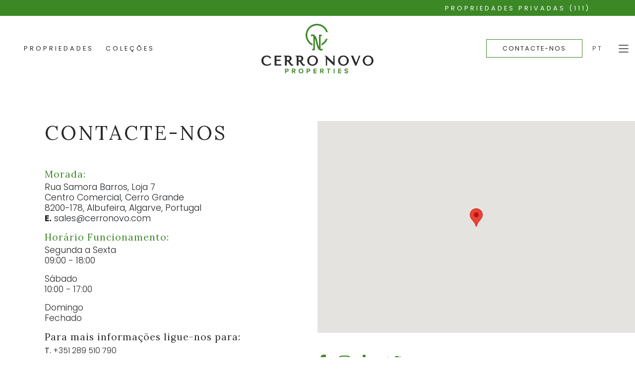

--- FILE ---
content_type: text/html; charset=utf-8
request_url: https://www.cerronovo.com/pt/contactos
body_size: 41387
content:


<!DOCTYPE html>
<html lang="pt-PT" class="theme_cookieconsent_cerronovo">
<head>
    <meta charset="utf-8" />
    <meta name="viewport" content="width=device-width, initial-scale=1.0">
    <title></title>

    <link rel="apple-touch-icon" sizes="180x180" href="/Assets/Images/favicons/apple-touch-icon.png">
    <link rel="icon" type="image/png" sizes="32x32" href="/Assets/Images/favicons/favicon-32x32.png">
    <link rel="icon" type="image/png" sizes="16x16" href="/Assets/Images/favicons/favicon-16x16.png">
    
    <link rel="canonical" />

    <meta name="keywords" />
    <meta name="description" />
    <meta name="Classification" content="Business">
    <meta name="coverage" content="Worldwide">

    <!-- Schema.org markup for Google+ -->
    <meta itemprop="name">
    <meta itemprop="description">
    <meta itemprop="image">

    <!-- Twitter Card data -->
    <meta name="twitter:card" content="product">
    <meta name="twitter:title">
    <meta name="twitter:description">
    <meta name="twitter:image">

    <!-- Open Graph data -->
    <meta property="og:title" />
    <meta property="og:type" content="article" />
    <meta property="og:url" />
    <meta property="og:image" />
    <meta property="og:description" content="" />
    <meta property="og:site_name" content="Cerro Novo" />
    <meta property="og:image:width" content="1200" />
    <meta property="og:image:height" content="630" />

    <!-- Styles -->
    
    <link rel="stylesheet" href="https://cdnjs.cloudflare.com/ajax/libs/bootstrap/5.1.3/css/bootstrap.min.css" integrity="sha512-GQGU0fMMi238uA+a/bdWJfpUGKUkBdgfFdgBm72SUQ6BeyWjoY/ton0tEjH+OSH9iP4Dfh+7HM0I9f5eR0L/4w==" crossorigin="anonymous" referrerpolicy="no-referrer" />
    <link rel="stylesheet" href="https://cdnjs.cloudflare.com/ajax/libs/slick-carousel/1.8.1/slick.min.css" integrity="sha512-yHknP1/AwR+yx26cB1y0cjvQUMvEa2PFzt1c9LlS4pRQ5NOTZFWbhBig+X9G9eYW/8m0/4OXNx8pxJ6z57x0dw==" crossorigin="anonymous" referrerpolicy="no-referrer" />
    <link rel="stylesheet" href="https://cdnjs.cloudflare.com/ajax/libs/slick-carousel/1.8.1/slick-theme.min.css" integrity="sha512-17EgCFERpgZKcm0j0fEq1YCJuyAWdz9KUtv1EjVuaOz8pDnh/0nZxmU6BBXwaaxqoi9PQXnRWqlcDB027hgv9A==" crossorigin="anonymous" referrerpolicy="no-referrer" />
    <link rel="stylesheet" href="https://cdnjs.cloudflare.com/ajax/libs/select2/4.0.9/css/select2.min.css" integrity="sha512-nMNlpuaDPrqlEls3IX/Q56H36qvBASwb3ipuo3MxeWbsQB1881ox0cRv7UPTgBlriqoynt35KjEwgGUeUXIPnw==" crossorigin="anonymous" referrerpolicy="no-referrer" />
    <link rel="stylesheet" href="https://cdnjs.cloudflare.com/ajax/libs/font-awesome/6.1.0/css/all.min.css" integrity="sha512-10/jx2EXwxxWqCLX/hHth/vu2KY3jCF70dCQB8TSgNjbCVAC/8vai53GfMDrO2Emgwccf2pJqxct9ehpzG+MTw==" crossorigin="anonymous" referrerpolicy="no-referrer" />
    <link href="/Assets/Addons/sweetalert2/sweetalert2.min.css" rel="stylesheet" />
    

    <link rel="preconnect" href="https://fonts.googleapis.com">
    <link rel="preconnect" href="https://fonts.gstatic.com" crossorigin>
    <link href="https://fonts.googleapis.com/css2?family=Lora:ital,wght@0,400..700;1,400..700&family=Poppins:wght@300;400;500;600;700&display=swap" rel="stylesheet">

    

    <link rel="stylesheet" href="https://cdn.jsdelivr.net/gh/orestbida/iframemanager@1.2.5/dist/iframemanager.css" />
    <link rel="stylesheet" href="https://cdn.jsdelivr.net/gh/orestbida/cookieconsent@v3.1.0/dist/cookieconsent.css" />

    

    <link href="/bundles/css?v=GyLTfFs9hAbdWirz3gp3WuyzyDMscCMZTgyHjb2liT81" rel="stylesheet"/>

    

    <script>
        window.dataLayer = window.dataLayer || []; function gtag() { dataLayer.push(arguments); }

        gtag('consent', 'default', {
            analytics_storage: 'denied',
            ad_storage: 'denied',
            ad_user_data: 'denied',
            ad_personalization: 'denied',
        });
    </script>

    <script data-cookiecategory="analytics" async src="https://www.googletagmanager.com/gtag/js?id=UA-64009333-1"></script>
    <script>
        window.dataLayer = window.dataLayer || [];
        function gtag() { dataLayer.push(arguments); }
        gtag('js', new Date());
        gtag('config', 'UA-64009333-1');

        (function (w, d, s, l, i) {
            w[l] = w[l] || []; w[l].push({ 'gtm.start': new Date().getTime(), event: 'gtm.js' });
            var f = d.getElementsByTagName(s)[0], j = d.createElement(s), dl = l != 'dataLayer' ? '&l=' + l : '';
            j.async = true;
            j.src = 'https://www.googletagmanager.com/gtm.js?id=' + i + dl;
            f.parentNode.insertBefore(j, f);
        })(window, document, 'script', 'dataLayer', 'GTM-NWN9NMR2');
    </script>
</head>
<body oncontextmenu="return false;">
    <noscript>
        <iframe src="https://www.googletagmanager.com/ns.html?id=GTM-NWN9NMR2" height="0" width="0" style="display:none;visibility:hidden"></iframe>
    </noscript>

    <header class="primary force-primary js-calcHeightByHeader active">
        
<section id="top">
    <div class="container">
        <div class="row">
            <div class="col-12 text-center text-sm-end">
                <a href="/pt/propriedades-privadas" class="">PROPRIEDADES PRIVADAS (111)</a>
                <form id="favForm" class="js-favouriteCounter hidden" action="/pt/lista-favoritos" method="post">
                    <input id="favList" name="favIds" type="hidden" value=""/>
                    <a onclick="submitFavForm()" class="header_favourites"><i class="fa fa-heart"></i> <span id="favoriteCount">(0)</span></a>
                </form>
            </div>
        </div>
    </div>
</section>

        
<nav class="page-navigation">
    <div class="container-fluid px-lg-5">
        <div class="row justify-content-between justify-content-sm-center align-items-center">
            <div class="col-sm d-none d-lg-block">
                <ul class="nav">
                    <li class="nav-item">
                        <a href="/pt/lista-propriedades" class="nav-link">Propriedades</a>
                    </li>
                    <li class="nav-item">
                        <a href="/pt/lista-colecoes" class="nav-link">Cole&#231;&#245;es</a>
                    </li>
                </ul>
            </div>
            <div class="col-7 col-sm-auto">
                <a href="/pt" class="logo">
                    <img src="/Assets/Images/logo-white.png" class="img-fluid transparent logo-desktop" />
                    <img src="/Assets/Images/logo.png" class="img-fluid primary logo-desktop" />
                    <img src="/Assets/Images/logo-mobile-white.svg" class="img-fluid transparent logo-mobile" />
                    <img src="/Assets/Images/logo-mobile.svg" class="img-fluid primary logo-mobile" />
                </a>
            </div>
            <div class="col-auto col-sm text-sm-end">
                <a href="/pt/contactos" class="btn btn-outline-light btn-contact">Contacte-nos</a>
                <a href="/pt/contactos" class="btn btn-outline-green btn-contact">Contacte-nos</a>
                <div class="dropdown d-inline-block">
                    <a href="#" class="dropdown-toggle" id="languageDropdown" role="button" data-bs-toggle="dropdown">PT</a>
                    <ul class="dropdown-menu" aria-labelledby="languageDropdown">
                        <li><a href="http://www.cerronovo.com/pt/contactos/" class="dropdown-item active">PT</a></li>
                        <li><a href="http://www.cerronovo.com/en/contactos/" class="dropdown-item ">EN</a></li>
                        <li><a href="http://www.cerronovo.com/fr/contactos/" class="dropdown-item ">FR</a></li>
                        <li><a href="http://www.cerronovo.com/pl/contactos/" class="dropdown-item ">PL</a></li>
                    </ul>
                </div>
            </div>
        </div>
    </div>
</nav>

        
<button type="button" class="btn btn-light" id="menu-toggle">
    <svg xmlns="http://www.w3.org/2000/svg" width="48" height="42" viewBox="0 0 48 42">
  <g id="Group_956" data-name="Group 956" transform="translate(-1318 -120)">
    <rect id="Rectangle_477" data-name="Rectangle 477" width="48" height="42" transform="translate(1318 120)" fill="#fff"/>
    <g id="Group_350" data-name="Group 350" transform="translate(39.867 89.75)">
      <g id="Group_627" data-name="Group 627">
        <line id="Line_123" data-name="Line 123" x2="19.267" transform="translate(1293.5 44.5)" fill="none" stroke="#292928" stroke-width="1.5"/>
        <line id="Line_124" data-name="Line 124" x2="19.267" transform="translate(1293.5 51.338)" fill="none" stroke="#292928" stroke-width="1.5"/>
        <line id="Line_125" data-name="Line 125" x2="19.267" transform="translate(1293.5 58.176)" fill="none" stroke="#292928" stroke-width="1.5"/>
      </g>
    </g>
  </g>
</svg>

</button>
<section id="menu" class="row gx-0">
    <div class="panel panel--left col-md-6 col-lg-7">
        <div class="row align-items-center">
            <div class="col-12 d-md-none">
                <div class="row justify-content-between">
                    <div class="col-6 col-sm-4">
                        <img src="/Assets/Images/logo-footer.svg" width="220" class="img-fluid mb-5" />
                    </div>
                    <div class="col text-end">
                        <div class="dropdown d-inline-block mt-3 me-4">
                            <a href="#" class="dropdown-toggle" id="languageDropdown" role="button" data-bs-toggle="dropdown">PT</a>
                            <ul class="dropdown-menu" aria-labelledby="languageDropdown">
                                <li><a href="http://www.cerronovo.com/pt/contactos/" class="dropdown-item active">PT</a></li>
                                <li><a href="http://www.cerronovo.com/en/contactos/" class="dropdown-item ">EN</a></li>
                                <li><a href="http://www.cerronovo.com/fr/contactos/" class="dropdown-item ">FR</a></li>
                                <li><a href="http://www.cerronovo.com/pl/contactos/" class="dropdown-item ">PL</a></li>
                            </ul>
                        </div>
                    </div>
                </div>
            </div>
            <div class="col-12">
                <div class="row justify-content-center justify-content-md-end">
                    <div class="col-6 col-md-12 col-xl-8">
                        <ul class="pages">
                            <li>
                                <a href="/pt/" class="">
                                    HOME
                                </a>
                            </li>
                            <li>
                                <a href="/pt/lista-propriedades" class="">
                                    Propriedades
                                </a>
                            </li>
                            <li>
                                <a href="/pt/lista-colecoes" class="">
                                    Cole&#231;&#245;es
                                </a>
                            </li>
                            <li>
                                <a href="/pt/sobre" class="">
                                    Sobre
                                </a>
                            </li>
                            <li>
                                <a href="/pt/services">SERVI&#199;OS</a>
                            </li>
                            <li>
                                <a href="/pt/lista-algarve" class="">ALGARVE</a>
                            </li>
                            <li>
                                <a href="/pt/blogue">BLOG</a>
                            </li>
                        </ul>
                    </div>
                    <div class="col-6 col-md-12">
                        <div class="row h-100 justify-content-end justify-content-md-start">
                            <div class="col-7 col-md-auto col-xl-4 text-end text-xl-center">
                                <img src="/Assets/Images/40years.svg" width="110" class="img-fluid" />
                            </div>
                            <div class="col-md align-self-end align-self-md-center text-end text-xl-start">
                                <a href="/pt/contactos" class="btn btn-outline-green">contacte-nos</a>
                            </div>
                        </div>
                    </div>
                </div>
            </div>
        </div>
    </div>
    <div class="panel panel--right col-md-6 col-lg-5">
        <div class="row justify-content-center align-items-center">
            <div class="col-xl-10 col-xxl-8">
                <div class="text-center">
                    <img src="/Assets/Images/logo-footer.svg" width="270" class="img-fluid d-none d-md-inline-block" />
                </div>

                <div class="mb-5">
                    <h3 class="colorGreen">NEWSLETTER</h3>
                    <p>As nossas newsletters fornecem muitas informa&#231;&#245;es &#250;teis, an&#250;ncios mais recentes e atualiza&#231;&#245;es. Inscreva-se aqui.</p>
                    <button type="button" data-bs-toggle="modal" data-bs-target="#newsletterModal" class="btn btn-outline-green mb-5">
                        Subscrever
                    </button>
                </div>
                <div class="row">
                    <div class="col-md text-start d-none d-md-block">
                        <div class="dropdown d-inline-block">
                            <a href="#" class="dropdown-toggle" id="languageDropdown" role="button" data-bs-toggle="dropdown">PT</a>
                            <ul class="dropdown-menu" aria-labelledby="languageDropdown">
                                <li><a href="http://www.cerronovo.com/pt/contactos/" class="dropdown-item active">PT</a></li>
                                <li><a href="http://www.cerronovo.com/en/contactos/" class="dropdown-item ">EN</a></li>
                                <li><a href="http://www.cerronovo.com/fr/contactos/" class="dropdown-item ">FR</a></li>
                                <li><a href="http://www.cerronovo.com/pl/contactos/" class="dropdown-item ">PL</a></li>
                            </ul>
                        </div>
                    </div>
                    <div class="col-md-auto text-center">
                        <ul class="socials">
                            <li><a href="https://www.facebook.com/CerroNovoProperty" target="_blank"><i class="fab fa-facebook-f"></i></a></li>
                            <li><a href="https://www.instagram.com/cerronovo_algarve/" target="_blank"><i class="fab fa-instagram"></i></a></li>
                            <li><a href="https://www.linkedin.com/company/cerro-novo/" target="_blank"><i class="fab fa-linkedin-in"></i></a></li>
                            <li><a href="https://twitter.com/CerroNovo" target="_blank"><i class="fab fa-twitter"></i></a></li>
                            <li><a href="/pt/contactos"><i class="fa-solid fa-location-dot"></i></a></li>
                        </ul>
                    </div>
                </div>
            </div>
        </div>
    </div>
</section>

    </header>

    <main>



<section id="contact-us">
    <div class="contact-us-info">
        <div class="container">
            <div class="row">
                <div class="col-lg-6">
                    <h1 class="mb-5">CONTACTE-NOS</h1>

                    <h2 class="text-green">Morada:</h2>
                    <p>
                        <a class="mb-0 col-12 text-dark" target="_blank" href="https://www.google.com/maps/place/Cerro+Novo/@37.0845061,-8.2597332,19z/data=!3m1!4b1!4m5!3m4!1s0xd1acc2e022bbda3:0x62c382043dd20d6c!8m2!3d37.084505!4d-8.259186?shorturl=1">
                            Rua Samora Barros, Loja 7 <br>Centro Comercial, Cerro Grande <br>8200-178, Albufeira, Algarve, Portugal
                        </a>
                        <br />
                        <a class="mb-0 col-12 text-dark" href="mailto:sales@cerronovo.com"><strong>E.</strong> sales@cerronovo.com</a>
                    </p>


                    <h2 class="text-green">Hor&#225;rio Funcionamento:</h2>
                    <div class="row">
                        <div class="col-12">
                            <p>Segunda a Sexta<br />09:00 - 18:00</p>
                        </div>
                        <div class="col-12">
                            <p>S&#225;bado<br />10:00 - 17:00</p>
                        </div>
                        <div class="col-12">
                            <p>Domingo<br />Fechado</p>
                        </div>
                    </div>

                    <h2>Para mais informa&#231;&#245;es ligue-nos para:</h2>
                    <div class="d-flex flex-wrap">
                            <a class="mb-0 col-12 text-dark" href="tel:+351 289 510 790"><strong>T. </strong> +351 289 510 790</a>
                                    <br /><span class="phonecall-messages">(Chamada para rede fixa nacional)</span>
                            <a class="mb-0 col-12 text-dark" href="tel: +351 964 667 860"><strong>T. </strong>  +351 964 667 860</a>
                                    <br /><span class="phonecall-messages">(Chamada para rede m&#243;vel nacional)</span>
                    </div>

                    <ul class="social-icons d-lg-none">
                            <li><a href="//https://www.facebook.com/CerroNovoProperty" class="" target="_blank"><i class="fa-brands fa-facebook-f"></i></a></li>
                                                    <li><a href="//https://www.instagram.com/cerronovo_algarve" class="" target="_blank"><i class="fa-brands fa-instagram"></i></a></li>

                            <li><a href="//www.linkedin.com/company/cerronovo" class="" target="_blank"><i class="fa-brands fa-linkedin-in"></i></a></li>

                            <li><a href="//twitter.com/CerroNovo" class="" target="_blank"><i class="fa-brands fa-twitter"></i></a></li>

                    </ul>
                </div>
            </div>
        </div>
    </div>
    <div class="row gx-0">
        <div class="col-lg-6"></div>
        <div class="col-lg-6">
            <div class="contact-us-map-wrapper">
                <div id="map" class="contact-us-map"></div>
            </div>

            <ul class="social-icons d-none d-lg-block">
                    <li><a href="https://https://www.facebook.com/CerroNovoProperty" class="" target="_blank"><i class="fa-brands fa-facebook-f"></i></a></li>
                                    <li><a href="https://https://www.instagram.com/cerronovo_algarve" class="" target="_blank"><i class="fa-brands fa-instagram"></i></a></li>
                                    <li><a href="https://www.linkedin.com/company/cerronovo" class="" target="_blank"><i class="fa-brands fa-linkedin-in"></i></a></li>

                    <li><a href="https://twitter.com/CerroNovo" class="" target="_blank"><i class="fa-brands fa-twitter"></i></a></li>
            </ul>
        </div>
    </div>
</section>

<section id="enquire">
    <div class="container">
        <div class="row">
                <div class="col-lg-6 col-xl-5">
                    <h2>Como podemos ajud&#225;-lo?</h2>
                    <p>Temos todo o prazer em receber as suas d&#250;vidas e contatos, para que nossa equipa experiente e amig&#225;vel o possa ajudar.</p>
                </div>
                <div class="d-none d-xl-block col-xl-1"></div>
                <div class="col-lg-6">
                    <form id="contact-form" class="valuation-form" method="POST" asp-action="sendMessage" enctype="multipart/form-data">
                        <input name="__RequestVerificationToken" type="hidden" value="kYkbIxZir4FdRaVsS1st867-wlDIZP0rJdSUZdG904xwQJB4QDDgUkZtFAKXn5sgirfn7eeh8zjRT5ZrjrjI-WyDMJWTsjeqDruxMt3M6TQ1" />
                        <select class="form-control" name="subject">
                            <option selected disabled>Informa&#231;&#227;o geral</option>
                        </select>

                        

<select class="form-control" name="WhereHearAboutus">
    <option selected disabled>
        Onde &#233; que ouviu falar de n&#243;s?
    </option>
    <option value="Google">Google</option>
    <option value="Site de Not&#237;cias Online">
        Site de Not&#237;cias Online
    </option>
    <option value="Portal Imobil&#225;rio">
        Portal Imobil&#225;rio
    </option>
    <option value="Referenciado">
        Referenciado
    </option>
    <option value="Placa Publicit&#225;ria">
        Placa Publicit&#225;ria
    </option>
    <option value="Redes Sociais">
        Redes Sociais
    </option>
</select>

                        <input type="hidden" value="generalinfo" name="Subject" />

                        <div class="row">
                            <div class="col-6">
                                <div class="form-control-wrapper">
                                    <input type="text" class="form-control" name="FirstName" id="first_name" placeholder=" " required />
                                    <label class="form-control-label" for="first_name">Primeiro nome</label>
                                </div>
                            </div>
                            <div class="col-6">
                                <div class="form-control-wrapper">
                                    <input type="text" class="form-control" name="LastName" id="last_name" placeholder=" " required />
                                    <label class="form-control-label" for="last_name">&#218;ltimo nome</label>
                                </div>
                            </div>
                            <div class="col-12">
                                <div class="form-control-wrapper">
                                    <input type="tel" class="form-control" name="Phone" id="phone" placeholder=" " required />
                                    <label class="form-control-label" for="phone">Telefone</label>
                                </div>
                            </div>
                            <div class="col-12">
                                <div class="form-control-wrapper">
                                    <input type="email" class="form-control" name="Email" id="email" placeholder=" " required />
                                    <label class="form-control-label" for="email">Email</label>
                                </div>
                            </div>
                        </div>

                        <div class="form-control-wrapper">
                            <textarea class="form-control" name="Message" id="message" placeholder=" " rows="3" required></textarea>
                            <label class="form-control-label" for="message">Mensagem</label>
                        </div>
                        <div class="row">
                            <div class="col-sm-6 col-md-12 col-lg-6">
                                <div class="form-check">
                                    <input class="form-check-input" type="checkbox" name="NewsLetterCheck" id="newsletter-check">
                                    <label class="form-check-label" for="newsletter-check">Desejo subscrever a newsletter regular e informativa de Cerro Novo.</label>
                                </div>
                            </div>
                            <div class="col-sm-6 col-md-12 col-lg-6">
                                <div class="form-check">
                                    <input class="form-check-input" type="checkbox" name="Rgpd" id="flexCheckDefault" required>
                                    <label class="form-check-label" for="flexCheckDefault">Ao submeter esta informação eu concordo com os termos da <a href="{0}" target="_blank">Política de Privacidade</a> do Cerro Novo.</label>
                                </div>
                            </div>
                            <div class="col-12 text-center text-md-start">
                                <button type="submit" class="btn btn-outline-green text-center mt-3">submeter</button>
                            </div>
                        </div>
                    </form>
                </div>
        </div>
    </div>
</section>

</main>

    <footer>
        <section id="top">
    <div class="container">
        <div class="row">
            <div class="col-12 text-center">
                <img src="/Assets/Images/logo-footer.svg" class="img-fluid logo" />
            </div>
            <div class="col-md-6 col-xl-2 text-center text-md-start">
                <ul class="menu">
                    <li>
                        <a href="/pt/" class="">
                            HOME
                        </a>
                    </li>
                    <li>
                        <a href="/pt/sobre">SOBRE</a>
                    </li>
                    <li>
                        <a href="/pt/lista-propriedades" class="">
                            PROPRIEDADES
                        </a>
                    </li>
                    <li>
                        <a href="/pt/lista-colecoes" class="">
                            COLE&#199;&#213;ES
                        </a>
                    </li>
                    <li>
                        <a href="/pt/services">SERVI&#199;OS</a>
                    </li>
                    <li>
                        <a href="/pt/lista-algarve">ALGARVE</a>
                    </li>
                    <li>
                        <a href="/pt/blogue">BLOG</a>
                    </li>
                    <li>
                        <a href="/pt/contactos">CONTACTO</a>
                    </li>
                </ul>
            </div>
            <div class="col-6 col-xl-3">
                <h3>informa&#231;&#245;es</h3>
                <ul class="information">
                    <li><a href="/pt/services#buying-tab">Comprar com Cerro Novo</a></li>
                    <li><a href="/pt/services#selling-tab">Vender com Cerro Novo</a></li>
                    <li><a href="/pt/services#renting-tab">Arrendar com Cerro Novo</a></li>
                    <li><a href="/pt/gestao-de-propriedades">Gest&#227;o de Propriedades</a></li>
                    <li><a href="/pt/services#services-tax-benefits">Benef&#237;cios fiscais</a></li>
                        <li><a href="/pt/conteudo/visto-d7/15216">Visto D7</a></li>
                    <li><a href="/pt/sobre#valuation">Recrutamento</a></li>
                </ul>
            </div>
            <div class="col-6 col-xl-3">
                <h3>Onde Estamos</h3>
                <p>
                    Rua Samora Barros<br />CC, Cerro Grande, Loja 7<br />8200-178 Albufeira
                    <br />Algarve . Portugal
                    <br /><a class="mb-0 col-12 text-dark" href="tel:+351289510790">T. +351 289 510 790</a>
                    <br /><span class="phonecall-messages">(Chamada para rede fixa nacional)</span>
                </p>

                <ul class="socials d-none d-md-block">
                    <li><a href="https://www.facebook.com/CerroNovoProperty" target="_blank"><i class="fab fa-facebook-f"></i></a></li>
                    <li><a href="https://www.instagram.com/cerronovo_algarve/" target="_blank"><i class="fab fa-instagram"></i></a></li>
                    <li><a href="https://www.linkedin.com/company/cerro-novo/" target="_blank"><i class="fab fa-linkedin-in"></i></a></li>
                    <li><a href="https://twitter.com/CerroNovo" target="_blank"><i class="fab fa-twitter"></i></a></li>
                    <li><a href="/pt/contactos"><i class="fa-solid fa-location-dot"></i></a></li>
                </ul>
            </div>
            <div class="col-12 text-center d-md-none">
                <ul class="socials">
                    <li><a href="https://www.facebook.com/CerroNovoProperty" target="_blank"><i class="fab fa-facebook-f"></i></a></li>
                    <li><a href="https://www.instagram.com/cerronovo_algarve/" target="_blank"><i class="fab fa-instagram"></i></a></li>
                    <li><a href="https://www.linkedin.com/company/cerro-novo/" target="_blank"><i class="fab fa-linkedin-in"></i></a></li>
                    <li><a href="https://twitter.com/CerroNovo" target="_blank"><i class="fab fa-twitter"></i></a></li>
                    <li><a href="/pt/contactos"><i class="fa-solid fa-location-dot"></i></a></li>
                </ul>
            </div>
            <div class="col-md-6 col-xl-4">
                <h3>NEWSLETTER</h3>
                <p>As nossas newsletters fornecem muitas informa&#231;&#245;es &#250;teis, an&#250;ncios mais recentes e atualiza&#231;&#245;es. Inscreva-se aqui.</p>
                <button type="button" data-bs-toggle="modal" data-bs-target="#newsletterModal" class="btn btn-outline-green">
                    Subscrever
                </button>
            </div>
        </div>
    </div>
</section>
<section id="bottom">
    <div class="container text-center text-sm-start">
        <div class="row justify-content-between">
            <div class="col-sm">
                <a target="_blank" href="https://www.impic.pt/impic/pt-pt/consultar/empresas-titulares-de-licenca-de-mediacao-imobiliaria" style="font-size: 0.8rem; text-decoration: none;">Cerro Novo - Soc. Med. Imobiliária, Lda. AMI 860.</a>
                <span style="font-size: 0.8rem; text-decoration: none;">Design by TSS Design. Developed by CASAFARI</span>
            </div>
            <div class="col-sm text-center text-sm-end">
                <p>
                    <a target="_blank" href="https://www.livroreclamacoes.pt/Inicio/">Livro de Reclama&#231;&#245;es</a>
                    <a href="/pt/politica-privacidade">Pol&#237;tica de Privacidade</a>
                    
                    <a href="/pt/termos-condicoes">Termos & Condições</a>
                </p>
            </div>
        </div>
    </div>
</section>
    </footer>

    <script src="/bundles/jquery?v=235DeCRyc2KKtm5-u-WowaGmWHU3ft44y448NxHpMf41"></script>

    <script src="/bundles/jqueryval?v=Hxt7VehlhT0C3YTCeWsuGH4CrDVHQvDggVj0rJMifWo1"></script>


    <script src="https://cdnp.casafaricrm.com/common/scripts/zara/zara.js"></script>
    <script src="https://cdnjs.cloudflare.com/ajax/libs/popper.js/2.11.5/umd/popper.min.js" integrity="sha512-8cU710tp3iH9RniUh6fq5zJsGnjLzOWLWdZqBMLtqaoZUA6AWIE34lwMB3ipUNiTBP5jEZKY95SfbNnQ8cCKvA==" crossorigin="anonymous" referrerpolicy="no-referrer"></script>
    <script src="https://cdnjs.cloudflare.com/ajax/libs/bootstrap/5.1.3/js/bootstrap.min.js" integrity="sha512-OvBgP9A2JBgiRad/mM36mkzXSXaJE9BEIENnVEmeZdITvwT09xnxLtT4twkCa8m/loMbPHsvPl0T8lRGVBwjlQ==" crossorigin="anonymous" referrerpolicy="no-referrer"></script>
    <script src="https://cdnjs.cloudflare.com/ajax/libs/select2/4.0.9/js/select2.min.js" integrity="sha512-9p/L4acAjbjIaaGXmZf0Q2bV42HetlCLbv8EP0z3rLbQED2TAFUlDvAezy7kumYqg5T8jHtDdlm1fgIsr5QzKg==" crossorigin="anonymous" referrerpolicy="no-referrer"></script>
    <script src="https://code.iconify.design/2/2.1.2/iconify.min.js"></script>
    <script src="/Assets/Addons/slick-1.8.1/slick/slick.js" type="text/javascript"></script>
    <script src="/Assets/Scripts/app.js?v1.575" type="text/javascript"></script>
    <script src="/Assets/Addons/sweetalert2/sweetalert2.min.js"></script>
    
    <script src="/Assets/Scripts/Contact.js?v0.1"></script>

    <script type="text/javascript">
            window.resources = {
                formSuccessTitle: "Obrigado",
                formSuccess: "A sua mensagem foi enviada com sucesso!",
                formErrorTitle: "Erro.",
                formError: "Ocorreu um erro. Por favor, tente novamente."
            };

            function handleLinkClicked() {
                if (event.target.tagName === 'svg' || event.target.tagName === 'path' || (window.matchMedia("(pointer:coarse)").matches && event.currentTarget.parentElement.classList.contains("propertyWithDescription"))) {
                    event.preventDefault();
                }
                else {
                    if (event.target.classList.contains("slick-arrow")) event.preventDefault();
                }
            }

            
    </script>


    
    <script src="/Assets/Addons/simplelightbox-master/simple-lightbox.min.js"></script>
    <script src="/Assets/Addons/videojs/video.min.js"></script>
    <script src="/Assets/Addons/videojs/youtube.min.js"></script>


    <!-- Async script executes immediately and must be after any DOM elements used in callback. -->
    <script src="https://maps.googleapis.com/maps/api/js?key=AIzaSyDG28a4lwjNbE1-Kj7ssVki7M5GMIwd3PQ&callback=createMap&v=weekly&channel=2" async></script>

    <script>
        function createMap() {
            //Attempt to get the element using document.getElementById
            var MapElement = document.getElementById('map');

            //If it isn't "undefined" and it isn't "null", then it exists.
            if (typeof (MapElement) != 'undefined' && MapElement != null) {
                const map = new google.maps.Map(document.getElementById('map'),
                    {
                        center: { lat: 37.084358300000005, lng: -8.2592492 },
                        zoom: 14,
                        mapTypeControl: 0,
                        streetViewControl: 0,
                    });

                new google.maps.Marker({
                    position: { lat: 37.084358300000005, lng: -8.2592492 },
                    map,
                    title: "Cerro Novo Properties",
                });
            }
        }
    </script>

    <script>
        if (document.querySelector("#file") !== null) {
            document.querySelector("#file").addEventListener("change",
                (e) => {
                    if (e.currentTarget.files.length === 0)
                        return;

                    var fileOrFiles = e.currentTarget.files.length > 1 ? `${e.currentTarget.files.length} ficheiros` : `${e.currentTarget.files.length} ficheiro`;
                    e.currentTarget.parentElement.querySelector("span").textContent = `${fileOrFiles}`;
                });
        }
    </script>

    <script>
        $('select:not(.newsletter-language)').select2({
            width: '100%',
            minimumResultsForSearch: -1
        });
    </script>


    <!-- Newsletter Modal -->
    <div class="modal fade newsletterModal" id="newsletterModal" role="document" aria-labelledby="newsletterModalLabel" style="overflow: hidden;">
        <div class="modal-dialog" role="document">
            <div class="modal-content">
                <button type="button" class="btn-close" data-bs-dismiss="modal" aria-label="Close"></button>
                <div class="modal-body p-0">
                    <div class="newsletterBlock">
    <form id="newsletter-form" class="valuation-form" method="POST" asp-action="subscribe">
        <input name="__RequestVerificationToken" type="hidden" value="id0bKZ19N2RukeU67ESk8h-zLZT6bBzHAyWgWsSi9tfNKZKMcDsOE_ySe5Z1TnrUe78VjWMOB68bx5_eI1GdiCkaTMr9YPsVF5NfRbdStJc1" />

        <img class="img-fluid mb-3" alt="Subscreva a nossa Newsletter" src="/Assets/Images/newsletter-banner.jpg" />

        <div class="p-4">
            <h2 class="text-center mb-2">
                Subscreva a nossa Newsletter
            </h2>

            <p class="text-center subTitle">As nossas newsletters fornecem muitas informa&#231;&#245;es &#250;teis, an&#250;ncios mais recentes e atualiza&#231;&#245;es. Inscreva-se aqui.</p>

            <div class="row">
                <div class="col-12">
                    <div class="form-control-wrapper">
                        <input type="email" class="form-control" name="Email" id="newsletter-email" placeholder=" " required />
                        <label class="form-control-label" for="newsletter-email">Email</label>
                    </div>
                </div>
            </div>
            <div class="row">
                <div class="col-6">
                    <div class="form-control-wrapper">
                        <input type="text" class="form-control" name="FirstName" id="newsletter-first-name" placeholder=" " required />
                        <label class="form-control-label" for="newsletter-first-name">Primeiro nome</label>
                    </div>
                </div>
                <div class="col-6">
                    <div class="form-control-wrapper">
                        <input type="text" class="form-control" name="LastName" id="newsletter-last-name" placeholder=" " required />
                        <label class="form-control-label" for="newsletter-last-name">&#218;ltimo nome</label>
                    </div>
                </div>
            </div>

            <div class="row">
                <div class="col-6">
                    <div class="form-control-wrapper">
                        <label class="form-control-label">Interessado em</label>
                        <br /><br />
                    </div>
                    <div class="form-check">
                        <input class="form-check-input" type="checkbox" name="Buying" id="newsletter-interested-in-buying">
                        <label class="text-capitalize" for="newsletter-interested-in-buying">
                            comprar
                        </label>
                    </div>

                    <div class="form-check">
                        <input class="form-check-input" type="checkbox" name="Selling" id="newsletter-interested-in-selling">
                        <label class="text-capitalize" for="newsletter-interested-in-selling">
                            vender
                        </label>
                    </div>
                </div>
                <div class="col-6">
                    <div class="form-control-wrapper">
                        <select class="form-control newsletter-language select2" id="newsletter-language" name="Language" data-select2-id="newsletter-language" style="width: 100%;">
                            <option selected="selected" value="" data-select2-id="">Idioma</option>
                            <option value="en" data-select2-id="English">Ingl&#234;s</option>
                            <option value="pt" data-select2-id="Portuguese">Portugu&#234;s</option>
                            <option value="fr" data-select2-id="French">Franc&#234;s</option>
                        </select>
                    </div>
                </div>
            </div>
            <hr class="blackLine" />
            <div class="row">
                <div class="col-10">
                    <div class="form-check">
                        <input class="form-check-input" type="checkbox" name="Rgpd" id="newsletter-checkbox" required>
                        <label class="form-check-label smallText" for="newsletter-checkbox">
                            Eu concordo em submeter as minhas informações de acordo com a <a href="/pt/politica-privacidade" target="_blank">Politica de Privacidade</a> do Cerro Novo.
                        </label>
                    </div>
                </div>
            </div>
            <div class="row">
                <div class="col-12">
                    <div class="form-check p-0 mb-3 mt-2">
                        <label class="form-check-label smallText">
                            Ao clicar Submeter, voc&#234; concorda com a recolha, o armazenamento e processamento dos seus dados pessoais pela Cerro Novo de acordo com o RGPD para fins de envio de not&#237;cias e comunica&#231;&#245;es de marketing. Pode cancelar a subscri&#231;&#227;o a qualquer momento.
                        </label>
                    </div>
                </div>
            </div>
            <div class="row">
                <div class="col-12">
                    <button type="submit" class="btn btn-outline-green">Enviar</button>
                </div>
            </div>
        </div>
    </form>
</div>
                </div>
            </div>
        </div>
    </div>

    
    <div id="currentLang" class="hidden" name="currentLang">pt</div>
    <script defer src="https://cdn.jsdelivr.net/gh/orestbida/iframemanager@1.2.5/dist/iframemanager.js"></script>
    <script defer src="https://cdn.jsdelivr.net/gh/orestbida/cookieconsent@3.1.0/dist/cookieconsent.umd.js"></script>
    <script type="module" src="/Scripts/cc-manager/cookieconsent-config.js"></script>
    

</body>
</html>

--- FILE ---
content_type: text/css; charset=utf-8
request_url: https://www.cerronovo.com/bundles/css?v=GyLTfFs9hAbdWirz3gp3WuyzyDMscCMZTgyHjb2liT81
body_size: 95917
content:
/* Minification failed. Returning unminified contents.
(1,12764): run-time error CSS1039: Token not allowed after unary operator: '-bs-gutter-x'
(1,12895): run-time error CSS1039: Token not allowed after unary operator: '-bs-gutter-x'
(1,91857): run-time error CSS1062: Expected semicolon or closing curly-brace, found '-'
(1,91873): run-time error CSS1062: Expected semicolon or closing curly-brace, found '-'
(1,91888): run-time error CSS1062: Expected semicolon or closing curly-brace, found '-'
(1,91915): run-time error CSS1062: Expected semicolon or closing curly-brace, found '-'
(1,91940): run-time error CSS1062: Expected semicolon or closing curly-brace, found '-'
(1,91978): run-time error CSS1062: Expected semicolon or closing curly-brace, found '-'
(1,92012): run-time error CSS1062: Expected semicolon or closing curly-brace, found '-'
(1,92073): run-time error CSS1062: Expected semicolon or closing curly-brace, found '-'
(1,92103): run-time error CSS1062: Expected semicolon or closing curly-brace, found '-'
(1,92142): run-time error CSS1062: Expected semicolon or closing curly-brace, found '-'
(1,92201): run-time error CSS1062: Expected semicolon or closing curly-brace, found '-'
(1,92227): run-time error CSS1062: Expected semicolon or closing curly-brace, found '-'
(1,92254): run-time error CSS1062: Expected semicolon or closing curly-brace, found '-'
(1,92308): run-time error CSS1062: Expected semicolon or closing curly-brace, found '-'
(1,92360): run-time error CSS1062: Expected semicolon or closing curly-brace, found '-'
(1,92416): run-time error CSS1062: Expected semicolon or closing curly-brace, found '-'
(1,92473): run-time error CSS1062: Expected semicolon or closing curly-brace, found '-'
(1,92500): run-time error CSS1062: Expected semicolon or closing curly-brace, found '-'
(1,92526): run-time error CSS1062: Expected semicolon or closing curly-brace, found '-'
(1,92558): run-time error CSS1062: Expected semicolon or closing curly-brace, found '-'
(1,92609): run-time error CSS1062: Expected semicolon or closing curly-brace, found '-'
(1,92645): run-time error CSS1062: Expected semicolon or closing curly-brace, found '-'
(1,92676): run-time error CSS1062: Expected semicolon or closing curly-brace, found '-'
(1,92714): run-time error CSS1062: Expected semicolon or closing curly-brace, found '-'
(1,92758): run-time error CSS1062: Expected semicolon or closing curly-brace, found '-'
(1,92786): run-time error CSS1062: Expected semicolon or closing curly-brace, found '-'
(1,92819): run-time error CSS1062: Expected semicolon or closing curly-brace, found '-'
(1,92857): run-time error CSS1062: Expected semicolon or closing curly-brace, found '-'
(1,92890): run-time error CSS1062: Expected semicolon or closing curly-brace, found '-'
(1,92929): run-time error CSS1062: Expected semicolon or closing curly-brace, found '-'
 */
.text-green{color:#3c8826;}.bg-gray{background-color:#8e8e8d;}.bg-light-gray{background-color:#f3f3f3;}.form-control{background-color:transparent;border-radius:0;border-color:#8e8e8d;border-width:1px;border-style:none;border-bottom-style:solid;padding:.5rem 0;margin-bottom:1rem;font-size:.8rem;font-weight:300;letter-spacing:1px;line-height:1.5;color:#292928;}.form-control::-moz-placeholder{color:#292928;letter-spacing:2px;font-weight:300;}.form-control::placeholder{color:#292928;letter-spacing:2px;font-weight:300;}.form-control:focus{box-shadow:none;border-bottom-color:#3c8826;background-color:transparent;}.form-control:disabled,.form-control[readonly]{background-color:transparent;}.form-control:not(:placeholder-shown)+.form-control-label{top:-.5rem;font-size:.5rem;color:#8e8e8d;}.form-control-wrapper{position:relative;}.form-control-wrapper:focus-within .form-control-label{top:-.5rem;font-size:.5rem;color:#8e8e8d;}.form-control-label{position:absolute;top:.5rem;color:#292928;font-size:.8rem;font-weight:300;letter-spacing:2px;line-height:1.5;transition:font-size .2s ease-in-out,top .2s ease-in-out,color .2s ease-in-out;cursor:text;text-transform:uppercase;}.form-control+.select2{width:100%;margin-bottom:1rem;}.form-control+.select2 .select2-selection{height:auto;border-radius:0;border-color:#8e8e8d;border-width:1px;border-style:none;border-bottom-style:solid;}.form-control+.select2 .select2-selection__rendered{padding:.5rem 1rem;padding-left:0;font-size:.8rem;font-weight:300;letter-spacing:2px;color:#292928;line-height:1.5;text-transform:uppercase;}.form-control+.select2 .select2-selection__arrow{height:100%;top:0;right:0;width:1rem;}.form-control+.select2 .select2-selection__arrow::before{content:url(https://api.iconify.design/akar-icons/chevron-down.svg);position:relative;display:block;top:50%;transform:translateY(-50%);}.form-control+.select2 .select2-selection__arrow b{display:none;}.form-check{padding-left:1.75em;margin-bottom:.5rem;}.form-check .form-check-input{margin-left:-1.75rem;}.form-check .form-check-input[type="checkbox"]{border-radius:0;width:1.25rem;height:1.25rem;}.form-check .form-check-input[type="checkbox"]:checked{background-color:#3c8826;border-color:#3c8826;}.form-check .form-check-input:focus{box-shadow:none;}.form-check .form-check-label{font-size:.7rem;font-weight:400;line-height:1.2;color:#8e8e8d;}.form-check .form-check-label a{color:#8e8e8d;text-decoration:underline;}.form-check--big .form-check-input[type="checkbox"]{border-color:#292928;}.form-check--big .form-check-input[type="checkbox"]:checked{background-color:#fff;background-image:url('https://api.iconify.design/akar-icons/check.svg?color=%233c8826');background-position:center;background-repeat:no-repeat;background-size:contain;}.form-check--big .form-check-label{font-size:.8rem;font-weight:300;letter-spacing:2px;color:#292928;margin-top:.4rem;}.btn{border-radius:0;font-size:.8rem;letter-spacing:2px;padding:.5rem 1.5rem;text-transform:uppercase;}@media(min-width:1200px){.btn{padding:.5rem 2rem;}}.btn-outline-green{border-color:#3c8826;color:#292928;}.btn-outline-green:hover{border-color:#3c8826;background-color:#3c8826;color:#fff;}.btn-outline-green:focus{box-shadow:none;}.btn-outline-green.disabled{border-color:#8e8e8d;}.btn-outline-dark:hover{border-color:#3c8826;background-color:#3c8826;color:#fff;}.btn-link{padding:0;padding-bottom:.25rem;text-decoration:none;color:#292928;transition:padding .2s ease-in-out;}.btn-link:hover{border-bottom:1px solid #292928;color:#292928;padding-bottom:.25rem;}.btn-link:focus{box-shadow:none;}.btn-link.active{border-bottom:1px solid #292928;color:#292928;padding-bottom:.25rem!important;}.btn-submit{display:inline-flex;justify-content:space-between;padding:.5rem 1rem;font-size:.8rem;font-weight:400;letter-spacing:2px;border-color:#3c8826;color:#292928;}.btn-submit:hover{border-color:#3c8826;background-color:#3c8826;color:#fff;}.btn-submit span{display:inline-block;}.btn-light{border-color:#3c8826;color:#292928;}.btn-light:hover{border-color:#3c8826;background-color:#3c8826;color:#fff;}.btn-light:focus{box-shadow:none;}.pagination{margin-top:5rem;margin-bottom:0;}.pagination .page-link{font-size:1.2rem;border-style:none;color:#707070;}.pagination .page-link:focus{box-shadow:none;}.pagination .page-link.active{font-weight:600;}.dropdown-toggle{display:inline-block;color:#8e8e8d;font-size:1.2rem;font-weight:300;letter-spacing:3px;}.dropdown-toggle::after{content:url(https://api.iconify.design/akar-icons/chevron-down.svg?color=%238e8e8d);border-style:none;margin-left:.1rem;vertical-align:top;}.dropdown-toggle:hover{color:#707070;}.dropdown-toggle:hover::after{content:url(https://api.iconify.design/akar-icons/chevron-down.svg?color=%23707070);}.dropdown-toggle.show{color:#3c8826;}.dropdown-toggle.show::after{content:url(https://api.iconify.design/akar-icons/chevron-up.svg?color=%233C8826);}.dropdown-toggle.show:hover{color:#707070;}.dropdown-toggle.show:hover::after{content:url(https://api.iconify.design/akar-icons/chevron-up.svg?color=%23707070);}.dropdown-menu{border-style:none;padding:0;padding-top:.5rem;border-radius:0;}.dropdown-menu li:last-child .dropdown-item{padding-bottom:.5rem;border-bottom:1px solid #8e8e8d;}.dropdown-item{padding:.25rem;padding-right:1rem;line-height:1.2;text-transform:uppercase;font-size:.8rem;letter-spacing:2px;}.dropdown-item:hover{background-color:transparent;color:rgba(60,136,38,.8);}.dropdown-item:focus{background-color:transparent;}.dropdown-item.active{color:#3c8826;background-color:#fff;}.modal.show{display:flex!important;}.modal-dialog{margin:auto;padding:2rem 0;}@media(min-width:576px){.modal-dialog{max-width:80%;}}@media(min-width:1400px){.modal-dialog{max-width:1320px;}}.modal-content{border-radius:0;}.modal-content .btn-close{position:absolute;padding:0;background:none;display:block;width:auto;height:auto;border-radius:0;}@media(max-width:991.98px){.modal-content .btn-close{z-index:1;opacity:1;top:.25rem;right:.25rem;background-color:#3c8826;}}@media(min-width:992px){.modal-content .btn-close{left:calc(100% + .25rem);}}.accordion-item{border-style:none;}.accordion-item:first-of-type{border-top-left-radius:0;border-top-right-radius:0;}.accordion-item:last-of-type{border-bottom-left-radius:0;border-bottom-right-radius:0;border-bottom:1px solid #b5b5b5;}.accordion-item .accordion-header{margin-bottom:0;}.accordion-item .accordion-header .accordion-button{padding:1rem 0;border-top:1px solid #b5b5b5;border-top-left-radius:0;border-top-right-radius:0;box-shadow:none;color:#b5b5b5;}.accordion-item .accordion-header .accordion-button::after{background-image:url('data:image/svg+xml,%3Csvg xmlns="http%3A%2F%2Fwww.w3.org%2F2000%2Fsvg" width="1em" height="1em" preserveAspectRatio="xMidYMid meet" viewBox="0 0 1024 1024"%3E%3Cpath fill="%23b5b5b5" d="M482 152h60q8 0 8 8v704q0 8-8 8h-60q-8 0-8-8V160q0-8 8-8Z"%2F%3E%3Cpath fill="%23b5b5b5" d="M176 474h672q8 0 8 8v60q0 8-8 8H176q-8 0-8-8v-60q0-8 8-8Z"%2F%3E%3C%2Fsvg%3E');}.accordion-item .accordion-header .accordion-button:not(.collapsed){border-color:#8e8e8d;color:#292928;background-color:transparent;}.accordion-item .accordion-header .accordion-button:not(.collapsed)::after{background-image:url('data:image/svg+xml,%3Csvg xmlns="http%3A%2F%2Fwww.w3.org%2F2000%2Fsvg" width="1em" height="1em" preserveAspectRatio="xMidYMid meet" viewBox="0 0 1024 1024"%3E%3Cpath fill="%23292928" d="M872 474H152c-4.4 0-8 3.6-8 8v60c0 4.4 3.6 8 8 8h720c4.4 0 8-3.6 8-8v-60c0-4.4-3.6-8-8-8z"%2F%3E%3C%2Fsvg%3E');}.accordion-item .accordion-header .accordion-button:focus{box-shadow:none;}.accordion-item .accordion-header .accordion-button span{display:inline-block;}.accordion-item .accordion-header .accordion-button span:first-child{font-size:.7rem;letter-spacing:1px;margin-right:1rem;}.accordion-item .accordion-header .accordion-button span:last-child{font-size:.8rem;letter-spacing:3px;text-transform:uppercase;}.accordion-body{padding:0;}.accordion-body p{font-size:.9rem;}.accordion-style-2{margin-top:4rem;}.accordion-style-2 .accordion-button{padding:1.5rem 0;}.accordion-style-2 .accordion-button::after{order:-1!important;margin-left:0;margin-right:1rem;}.accordion-style-2 .accordion-button span:last-child{font-size:.9rem;font-weight:500;}.accordion-style-2 .accordion-body{padding-bottom:1.5rem;}.property{position:relative;margin-top:2rem;overflow:hidden;}.property a{color:#000;}.property-slider{position:relative;overflow:hidden;padding-top:75%;}.property-slider-images{position:absolute;top:0;width:100%;height:100%;transition:transform .2s ease-in-out;}.property-slider-images div{height:100%;}.property-slider-images img{height:100%;object-fit:cover;}.property-slider-arrows{position:absolute;z-index:1;right:0;bottom:0;}.property-slider-arrows-prev,.property-slider-arrows-next{border-width:1px;border-color:#292928;background-color:#fff;padding:.25rem .5rem;}.property-slider-arrows-prev:hover,.property-slider-arrows-next:hover{background-color:#3c8826;color:#fff;}.property-slider-arrows-prev{border-right-style:none;}.property-overlay{position:absolute;bottom:0;left:0;display:block;padding:1.5rem;width:100%;height:auto;background-color:rgba(0,0,0,.5);color:#fff;transition:opacity .2s ease-in-out;opacity:0;text-align:center;}@media(min-width:768px){.property-overlay{padding:1.5rem 3rem;}}@media(min-width:1200px){.property-overlay{padding:1.5rem 4.5rem;}}.property-overlay small{font-size:.8rem;letter-spacing:2px;}.property-overlay hr{opacity:1;height:1px;background-color:rgba(255,255,255,.5);}.property-overlay ul{display:flex;justify-content:center;padding-left:0;margin-bottom:0;}.property-overlay ul li{display:inline-block;padding:0 .5rem;}.property-collection{position:absolute;top:1rem;right:1rem;width:35%;}.property-tag{position:absolute;top:0;left:0;width:35%;}.property-favourite{position:absolute;z-index:1;left:1rem;bottom:1rem;color:#fff;}.property-description{display:block;text-decoration:none;padding-top:1rem;color:#292928;}.property-description-location{font-size:.8rem;font-weight:500;letter-spacing:2px;text-transform:uppercase;}.property-description-price{font-size:1.25rem;font-weight:700;letter-spacing:1px;}.property-description:hover{cursor:pointer;color:#292928;}.property:hover .property-slider-images{transform:scale(1.1);}@media(pointer:fine){.property:hover .property-overlay{opacity:1;}}.badge{font-size:inherit;font-weight:initial;letter-spacing:1.2px;z-index:1;}.badge.green{background:#3c8826;}.badge.black{background:#292928;}.badge.gray{background:#8e8e8d;}.badge.diagonal{white-space:nowrap;position:absolute;padding:10px 100px;min-width:300px;transform:rotate(-45deg) translate(-41%,0);color:#fff;text-align:center;text-transform:uppercase;top:-49px;box-sizing:border-box;}.collection{position:relative;}.collection-main{position:relative;}.collection-image{position:relative;padding-top:75%;}.collection-image img{position:absolute;z-index:0;top:0;width:100%;height:100%;object-fit:cover;transition:width .5s ease-in-out;}.collection-description,.collection-description-hidden{position:relative;padding:2rem 0;text-align:center;transition:opacity .5s ease-in-out;}@media(min-width:992px){.collection-description,.collection-description-hidden{padding:2rem;}}.collection-description img{display:block;height:100px;margin:auto;margin-bottom:2rem;}.collection-description-hidden p{margin-bottom:2rem;}@media(min-width:992px){.collection-description-hidden{opacity:0;}}@media(min-width:992px){.collection{flex:1 0 0%;}.collection--left .collection-image img{left:0;}.collection--middle .collection-image::before,.collection--middle .collection-image::after{content:"";position:absolute;z-index:2;top:0;display:block;height:100%;width:1px;background-color:#fff;}.collection--middle .collection-image::before{left:0;}.collection--middle .collection-image::after{right:0;}.collection--middle .collection-image img{left:50%;transform:translateX(-50%);}.collection--middle .collection-description::before,.collection--middle .collection-description::after{content:"";position:absolute;z-index:2;top:0;display:block;height:100%;width:1px;background-color:#000;}.collection--middle .collection-description::before{left:0;}.collection--middle .collection-description::after{right:0;}.collection--right .collection-image img{right:0;}.collection:hover .collection-image img{width:300%;}.collection:hover .collection-description-hidden{opacity:1;}.collection.active .collection-image{z-index:1;}.collection-list{display:flex;}.collection-list:hover .collection:not(.active) .collection-description{opacity:.5;}}@media(max-width:991.98px){.collection-image::before{content:"";position:absolute;z-index:1;top:0;left:0;display:block;height:100%;width:calc(100% + 1.5rem);transform:translateX(var(--bs-gutter-x,-.75rem));background-color:rgba(0,0,0,.25);}.collection-image img{width:calc(100% + 1.5rem);transform:translateX(var(--bs-gutter-x,-.75rem));}.collection-description{position:absolute;z-index:2;top:50%;left:50%;transform:translate(-50%,-50%);display:block;width:100%;height:auto;}.collection-list .collection:not(:last-child){padding-bottom:.5rem;margin-bottom:.5rem;border-bottom:1px solid #292928;}}.favourite-toggle{display:inline-block;cursor:pointer;}.favourite-toggle.active .favourite-no{display:none;}.favourite-toggle.active .favourite-yes{display:block;}.favourite-no{display:block;}.favourite-yes{display:none;}.team-card{position:relative;min-height:700px;}@media(min-width:576px){.team-card{display:inline-block;min-width:340px;}}@media(min-width:768px){.team-card{display:block;min-width:initial;}}.team-card::before{content:"";position:absolute;z-index:1;left:0;bottom:0;width:100%;height:75%;background:linear-gradient(0deg,rgba(0,0,0,.5) 0%,rgba(0,0,0,0) 100%);transition:opacity .2s ease-in-out;opacity:0;}.team-card-placeholder{position:absolute;top:0;left:0;width:100%;height:100%;background-color:#3c8826;}.team-card-image{position:absolute;top:0;left:0;height:100%;width:100%;object-fit:cover;object-position:center;filter:grayscale(1);transition:filter .2s ease-in-out;}.team-card-image-wrap::before{content:"";position:absolute;z-index:1;top:0;left:0;width:100%;height:100%;background-image:url(/Assets/Images/team-card-overlay.png);background-position:center;background-size:cover;opacity:1;transition:opacity .2s ease-in-out;}.team-card-description{position:absolute;z-index:1;left:0;bottom:0;width:100%;padding:.75rem;}.team-card-description h4{font-family:'Lora',sans-serif;font-size:1.6rem;font-weight:500;margin-bottom:.5rem;color:#292928;}.team-card-description h6{font-size:.7rem;font-weight:300;letter-spacing:2px;margin-bottom:.25rem;color:#292928;}.team-card-description h5{font-size:1.15rem;font-weight:400;margin-top:.75rem;margin-bottom:0;display:none;}.team-card-description h5+h5{margin-top:0;}.team-card-description h5 a{color:#292928;}.team-card-languages{list-style:none;padding-left:0;margin-bottom:.75rem;opacity:0;transition:opacity .2s ease-in-out;}.team-card-languages li{display:block;text-align:center;margin-bottom:.25rem;}.team-card-action{padding:.4rem .5rem;}.team-card:hover::before{opacity:1;}.team-card:hover .team-card-image{filter:grayscale(0);}.team-card:hover .team-card-image-wrap::before{opacity:0;}.team-card:hover .team-card-description h4{color:#fff;}.team-card:hover .team-card-description h6{color:#fff;}.team-card:hover .team-card-description h5{display:block;}.team-card:hover .team-card-description h5 a{color:#fff;}.team-card:hover .team-card-languages{opacity:1;}.timeline{position:relative;justify-content:space-between;display:flex;flex-wrap:initial;margin-bottom:4rem;}.timeline li{position:relative;display:block;width:100%;transition:all .2s ease-in-out;}.timeline li:first-child .year::after{content:"";position:absolute;z-index:1;top:100%;right:100%;width:100%;height:1px;background-color:#707070;}.timeline li:last-child .story{position:absolute;right:100%;text-align:right;width:200%;}.timeline li:last-child .story .content{width:100%;padding-left:0;padding-right:.5rem;}.timeline li .year{position:relative;display:block;text-align:left;font-size:1.25rem;font-weight:400;color:#8e8e8d;padding:0;padding-bottom:1rem;border-bottom:1px solid #707070;border-radius:0;width:100%;}@media(min-width:576px){.timeline li .year{font-size:1.75rem;}}.timeline li .year::before{content:"";position:absolute;z-index:1;top:100%;left:0;transform:translateY(-50%);width:1rem;height:1rem;background-color:#fff;border-radius:1rem;border:1px solid #707070;}.timeline li .year.active{background-color:#fff;}.timeline li .story{position:relative;display:none;text-align:left;opacity:0;transition:opacity .2s ease-in-out;}@media(min-width:992px){.timeline li .story{display:block;}}.timeline li .story::before{content:"";position:absolute;z-index:1;width:1px;height:100%;background-color:#707070;transform:translateX(.45rem);}.timeline li .story .content{width:200%;padding-top:4rem;padding-left:2rem;}.timeline li .story .content p{display:inline-block;width:80%;font-size:.9rem;margin-bottom:2rem;}.timeline li.active .year{color:#292928;}.timeline li.active .year::before{background-color:#3c8826;}.timeline li.active .story{opacity:1;}@media(min-width:992px){.timeline{margin-bottom:0;}}.team-details-card{padding:1.5rem;background-image:url(/Assets/Images/ghost-logo.png);background-position:right -1rem bottom;background-size:auto 60%;background-repeat:no-repeat;}@media(min-width:992px){.team-details-card{padding:3rem;height:100%;}}.team-details-card-image{position:absolute;top:0;left:0;width:100%;height:100%;object-fit:cover;object-position:center;}.team-details-card-image-wrapper{position:relative;background-color:#3c8826;width:100%;height:100%;padding-top:calc(100%/1.5);}@media(min-width:992px){.team-details-card-image-wrapper{padding-top:0;min-height:80vh;}}.team-details-card-content{position:relative;border-top:1px solid #292928;padding-top:1rem;}.team-details-card-content h1{position:relative;top:-.75rem;margin-bottom:-.5rem;text-transform:none;letter-spacing:0;}.team-details-card-content h4{margin-bottom:0;font-size:1.1rem;font-weight:300;}.team-details-card-content h4 b{font-weight:700;}.team-details-card-content h5{font-size:.8rem;font-weight:600;letter-spacing:2px;}.team-details-card-content h6{letter-spacing:2px;font-weight:300;line-height:1.5;margin-bottom:2.5rem;}.team-details-card-content p{font-size:.9rem;line-height:1.3;margin-bottom:5rem;}.team-details-card-content p p{margin-bottom:.5rem;}@media(min-width:992px){.team-details-card-content{display:flex;flex-direction:column;height:100%;border-top-style:none;padding-top:0;border-left:1px solid #292928;padding-left:1rem;padding-right:1rem;}.team-details-card-content p{padding-bottom:5rem;margin-bottom:auto;}.team-details-card-content p p{padding-bottom:0;margin-bottom:.5rem;}}.team-details-card-languages{list-style:none;display:block;padding-left:0;margin-bottom:.25rem;}.team-details-card-languages li{display:inline-block;}.team-details-card-languages li img{width:1.5rem;}.team-details-card-languages li+li{margin-left:.25rem;}@media(min-width:1200px){.team-details-card-languages{position:absolute;top:0;right:0;}}.select2-container--open .select2-dropdown{border-style:none;min-width:180px;}@media(min-width:768px){.select2-container--open .select2-dropdown{min-width:240px;}}.select2-container--open .select2-dropdown--below .select2-results__options{padding-top:.5rem;}.select2-container--open .select2-results__options{max-height:initial;}.select2-container--open .select2-results__option{padding:.25rem;padding-right:1rem;line-height:1.2;text-transform:uppercase;font-size:.8rem;letter-spacing:2px;}.select2-container--open .select2-results__option:last-child{padding-bottom:.5rem;border-bottom:1px solid #8e8e8d;}.select2-container--open .select2-results__option:hover{background-color:transparent;color:rgba(60,136,38,.8);}.select2-container--open .select2-results__option:focus{background-color:transparent;}.select2-container--open .select2-results__option--highlighted{color:#3c8826;background-color:#fff;}.select2-container--open .select2-results__option[aria-selected=true]{background-color:#3c8826;color:#fff;}.select2-container--open .select2-results__option--highlighted[aria-selected]{background-color:#3c8826;color:#fff;}.blog-card{margin-bottom:2.5rem;}@media(min-width:992px){.blog-card{margin-bottom:5rem;}}.blog-card img{max-height:300px;height:100%;width:100%;object-fit:cover;object-position:center;}.blog-card--content{padding-top:1.5rem;display:flex;height:100%;flex-direction:column;justify-content:space-between;}@media(min-width:992px){.blog-card--content{padding-top:0;padding-left:1.5rem;}}@media(min-width:1200px){.blog-card--content{padding-left:0;}}.blog-card--content h6{color:#8e8e8d;letter-spacing:1px;}.month-object .month-name{width:100%;padding:10px 10px;background-color:#3c8826;text-align:center;color:#fff;text-transform:uppercase;}.month-object .month-weekdays{width:100%;display:flex;justify-content:space-between;background-color:#fff;}.month-object .month-weekdays span{display:block;width:100%;padding:.25rem;text-align:center;font-weight:bold;}.month-object .days{display:flex;flex-wrap:wrap;width:100%;background-color:#f2f2f2;}.month-object .days span{display:block;padding:9px 0;float:left;width:14.28%;font-size:13px;text-align:center;line-height:1.42857143;color:#000;}.month-object .days .day_busy{padding:9px 0;background-color:#707070;color:#fff;}.property-calendar-slider-arrows{text-align:right!important;padding-right:34px!important;}.property-calendar-slider-arrows button{display:inline-block!important;padding:8px 11px!important;}.property-calendar-slider-arrows .property-detail-slider-arrows-prev{left:0!important;}.property-calendar-slider-arrows .property-detail-slider-arrows-next{right:0!important;border-left:0!important;}.property-detail-availability hr{height:1px;opacity:1;background-color:#8e8e8d;margin-top:1rem;margin-bottom:0;}.property-detail-availability .ColorLabel-listing{list-style:none;padding-left:0;}.property-detail-availability .ColorLabel-listing>li{display:inline-block;vertical-align:middle;margin-right:30px;margin-bottom:12px;}.property-detail-availability .ColorLabel{display:inline-block;}.property-detail-availability .ColorLabel--gray i{background-color:#f2f2f2;}.property-detail-availability .ColorLabel--red i{background-color:#707070;}.property-detail-availability .ColorLabel i{display:inline-block;vertical-align:middle;width:30px;height:30px;}.property-detail-availability .ColorLabel span{display:inline-block;vertical-align:middle;margin-left:12px;color:#8f8f8f;}h1,h2,h3,.h1,.h2,.h3{font-family:'Lora',sans-serif;font-style:normal;font-weight:400;}h1,.h1{letter-spacing:4px;text-transform:uppercase;}@media(min-width:1200px){h2,.h2{font-size:1.8rem;}}h2:not(.h1),.h2:not(.h1){margin-bottom:2rem;letter-spacing:3px;text-transform:uppercase;}h3{font-size:1.2rem;}@media(min-width:576px){h3{font-size:1.4rem;}}h3:not(.h2){font-weight:400;letter-spacing:2px;}@media(min-width:576px){h3:not(.h2){letter-spacing:4px;}}h4{font-size:1.5rem;font-weight:700;letter-spacing:1px;color:#292928;}h4 small{font-size:1rem;}h5{font-size:1.2rem;font-weight:300;}h6{font-size:.8rem;font-weight:500;letter-spacing:3px;text-transform:uppercase;}p{line-height:1.4;}@media(min-width:768px){p{font-size:1.1rem;}}p b{font-weight:600;}p.small{font-size:.9rem;line-height:1.3;}a{text-decoration:none;}html{-webkit-user-select:none;-ms-user-select:none;user-select:none;}html body{overflow-x:hidden;font-family:"Poppins",sans-serif;font-weight:300;font-style:normal;color:#292928;}html body .container,html body .container-fluid{padding-right:1.25rem;padding-left:1.25rem;}html body .container-fluid{max-width:1920px;margin:auto;}html body header{position:fixed;z-index:10;top:0;left:0;width:100%;transition:background-color .2s ease-in-out;pointer-events:none;}html body header section#top{padding:.25rem 0;}html body header section#top a{display:inline-block;font-size:.8rem;font-weight:400;letter-spacing:4px;color:#fff;text-decoration:none;}html body header section#top a:hover{color:rgba(255,255,255,.8);}html body header section#top a+a{margin-left:1rem;}html body header section#top a i{vertical-align:middle;}html body header section#menu{position:absolute;z-index:1;top:0;left:0;width:100%;height:100vh;overflow-y:auto;background-color:#fff;opacity:0;pointer-events:none;}@media(min-width:992px){html body header section#menu .panel{padding:3rem;}}html body header section#menu .panel--left{padding:2.5rem 1.5rem;position:relative;}html body header section#menu .panel--left::before{content:"";position:absolute;z-index:-1;bottom:0;height:75%;left:0;width:75%;background-image:url(/Assets/Images/icon_white.png);background-repeat:no-repeat;background-size:cover;background-position:right;}@media(min-width:768px){html body header section#menu .panel--left::before{height:100%;width:65%;}}html body header section#menu .panel--left .pages{display:inline-block;list-style:none;padding-left:0;margin-bottom:0;}html body header section#menu .panel--left .pages li a{text-transform:uppercase;font-family:'Lora',sans-serif;font-size:1.4rem;letter-spacing:3px;color:#292928;}html body header section#menu .panel--left .pages li a:hover{color:rgba(60,136,38,.8);}html body header section#menu .panel--left .pages li a.active{color:#3c8826;}@media(min-width:576px){html body header section#menu .panel--left .pages li a{font-size:1.5rem;}}@media(min-width:768px){html body header section#menu .panel--left .pages li a{font-size:1.75rem;line-height:1.2;}}@media(min-width:1200px){html body header section#menu .panel--left .pages li a{font-size:2rem;line-height:1.5;}}@media(min-width:576px){html body header section#menu .panel--left .pages li:not(:last-child){margin-bottom:.5rem;}}@media(min-width:768px){html body header section#menu .panel--left .pages{margin-bottom:3rem;}}html body header section#menu .panel--left .dropdown-toggle{font-size:.8rem;letter-spacing:4px;}html body header section#menu .panel--left .dropdown-menu{min-width:initial;}@media(max-width:575.98px){html body header section#menu .panel--left .btn{font-size:.7rem;padding:.5rem 1rem;}}html body header section#menu .panel--right{padding:1.5rem;background-color:#f3f3f3;}html body header section#menu .panel--right img{margin-bottom:5rem;}html body header section#menu .panel--right #newsletter-menu-form{margin-bottom:1rem;}html body header section#menu .panel--right #newsletter-menu-form h3{color:#3c8826;}@media(min-width:768px){html body header section#menu .panel--right #newsletter-menu-form{margin-bottom:5rem;}}html body header section#menu .panel--right .socials{list-style:none;padding-left:0;margin-bottom:0;display:inline-flex;align-items:center;}html body header section#menu .panel--right .socials li{display:inline-block;}html body header section#menu .panel--right .socials li a{display:block;font-size:1.4rem;color:#3c8826;}html body header section#menu .panel--right .socials li a:hover{color:rgba(60,136,38,.8);}html body header section#menu .panel--right .socials li+li{margin-left:1rem;}@media(min-width:768px){html body header section#menu .panel>.row{height:100%;}}html body header section#menu.active{opacity:1;pointer-events:all;}html body header nav{position:relative;padding:1rem 0;}@media(max-width:991.98px){html body header nav{padding-right:2.25rem;}}html body header nav .nav-item{display:inline-block;}html body header nav .nav-item+li{margin-left:1.5rem;}html body header nav .nav-link{padding:.5rem 0;font-size:.8rem;letter-spacing:4px;text-transform:uppercase;}html body header nav .logo{display:inline-block;}html body header nav .logo-desktop{max-height:100px;}@media(max-width:991.98px){html body header nav .logo-desktop{display:none;}}html body header nav .logo-mobile{width:300px;}@media(min-width:992px){html body header nav .logo-mobile{display:none;}}@media(max-width:991.98px){html body header nav .btn-contact{display:none;}}html body header nav .dropdown-toggle{padding:.5rem;font-size:.8rem;letter-spacing:4px;}@media(min-width:992px){html body header nav .dropdown-toggle{margin-left:.5rem;margin-right:.5rem;}}html body header nav .dropdown-toggle::after{margin-left:0;vertical-align:middle;}html body header nav .dropdown-menu{min-width:initial;padding:.25rem;}html body header nav .dropdown-menu li+li{margin-top:.25rem;}html body header nav .dropdown-item{border-radius:.25rem;padding:.25rem .5rem;}html body header nav .dropdown-item.active{background-color:#3c8826;color:#fff;}html body header section#top,html body header nav{transition:opacity .2s ease-in-out,background-color .2s ease-in-out;opacity:0;}html body header.transparent #top{background-color:rgba(0,0,0,.5);}html body header.transparent nav .nav-link{color:#fff;}html body header.transparent nav .dropdown-toggle{color:#fff;}html body header.transparent nav .dropdown-toggle::after{content:url('https://api.iconify.design/akar-icons/chevron-down.svg?color=white&width=14&height=14');}html body header.transparent nav .dropdown-toggle.show{color:#fff;}html body header.transparent nav .dropdown-toggle.show::after{content:url('https://api.iconify.design/akar-icons/chevron-up.svg?color=white&width=14&height=14');}html body header.transparent nav .btn-outline-green,html body header.transparent nav .primary{display:none;}html body header.primary #top{background-color:#3c8826;}html body header.primary nav{background-color:#fff;}html body header.primary nav .nav-link{color:#292928;font-weight:400;}html body header.primary nav .dropdown-toggle{color:#292928;}html body header.primary nav .dropdown-toggle::after{content:url('https://api.iconify.design/akar-icons/chevron-down.svg?width=14&height=14');}html body header.primary nav .dropdown-toggle:hover{color:#707070;}html body header.primary nav .dropdown-toggle:hover::after{content:url(https://api.iconify.design/akar-icons/chevron-down.svg?color=%23707070&width=14&height=14);}html body header.primary nav .dropdown-toggle.show{color:#3c8826;}html body header.primary nav .dropdown-toggle.show::after{content:url(https://api.iconify.design/akar-icons/chevron-up.svg?color=%233C8826&width=14&height=14);}html body header.primary nav .dropdown-toggle.show:hover{color:#707070;}html body header.primary nav .dropdown-toggle.show:hover::after{content:url(https://api.iconify.design/akar-icons/chevron-up.svg?color=%23707070&width=14&height=14);}html body header.primary nav .btn-outline-light,html body header.primary nav .transparent{display:none;}html body header.static-floating{position:absolute;z-index:10;opacity:1;}html body header.static-solid{position:relative;z-index:10;opacity:1;}html body header.active{pointer-events:auto;}html body header.active section#top,html body header.active nav{opacity:1;}@media(max-width:991.98px){html body header.home nav .logo{transition:width .5s ease-in-out,transform .5s ease-in-out;width:calc(80vw - 2.5rem);transform:translateY(20vh) translateX(calc((50vw - 1.25rem) - 50%));}html body header.home nav .logo.active{width:100%;transform:none;}}html body header.home nav .logo.active .logo-desktop{transform:scale(1);}html body header.home nav .logo.active .logo-mobile{width:300px;}html body header.home nav .logo-desktop{transition:transform .5s ease-in-out,margin-top .5s ease-in-out;transform:scale(2) translateY(25vh);}html body header.home nav .logo-mobile{transition:width .5s ease-in-out;width:100%;}html body header #menu-toggle{transform:translateY(-50%);position:absolute;z-index:2;top:calc(50% + 1rem);right:0;padding:0;border-style:none;pointer-events:all;}html body header #menu-toggle:hover svg line{stroke:#3c8826;}html body header #menu-toggle:before{content:"";position:absolute;top:0;left:0;display:block;width:100%;height:100%;background-color:#fff;background-image:url(/Assets/Images/menu-toggle-close.svg);background-repeat:no-repeat;background-position:center;pointer-events:none;opacity:0;transition:opacity .2s ease-in-out;}html body header #menu-toggle.toggled{top:2rem;transform:none;}html body header #menu-toggle.toggled:before{opacity:1;}@media(min-width:768px){html body header #menu-toggle.toggled::before{background-color:#f3f3f3;}}html body header #menu-toggle:focus{box-shadow:none;}html body section#intro{position:relative;min-height:100vh;}html body section#intro .slideshow{position:absolute;z-index:-1;top:0;left:0;height:100%;width:100%;}html body section#intro .slideshow div{height:100%;}html body section#intro .slideshow img{width:100%;height:100%;object-fit:cover;}html body section#intro .slideshow-overlay{position:absolute;left:0;bottom:5rem;width:100%;text-align:center;color:#fff;}html body section#intro .slideshow-overlay img{margin-bottom:5rem;opacity:0;transition:opacity 1s ease-in-out;}html body section#intro .slideshow-overlay img.active{opacity:1;}@media(min-width:992px){html body section#intro .slideshow-overlay img{margin-bottom:10rem;}}html body section#intro .slideshow-overlay .btn{background-color:#fff;color:#292928;}html body section#intro .slideshow-overlay .btn:hover{background-color:#3c8826;border-color:#3c8826;color:#fff;}html body section#intro:before{content:"";position:absolute;top:0;left:0;display:block;width:100%;height:50vh;background:linear-gradient(180deg,rgba(0,0,0,.25) 0%,rgba(0,0,0,0) 100%);}html body section#about-us{background-color:#fff;}html body section#about-us .about-us-description{padding-top:2rem;}@media(min-width:992px){html body section#about-us .about-us-description{padding-bottom:0;}}@media(min-width:992px){html body section#about-us img{height:calc(100% + 2.5rem);object-fit:cover;margin-top:-2.5rem;}}html body section#about-us-top{position:relative;padding-top:2.5rem;margin-bottom:-2rem;}@media(min-width:768px){html body section#about-us-top{padding-top:5rem;}}html body section#about-us-bottom{padding-top:1rem;padding-bottom:2rem;}html body section#about-us-wrapper{display:flex;flex-direction:column;justify-content:center;}html body section#about-us .borderRow{border-bottom:1px solid #8e8e8d;}html body section#featured-properties{padding:2.5rem 0;display:flex;flex-direction:column;justify-content:center;}@media(min-width:768px){html body section#featured-properties{padding:5rem 0;}}html body section#featured-properties .nav-item+.nav-item{margin-left:2rem;}html body section#featured-properties .nav-link{font-size:.8rem;font-weight:400;line-height:1;letter-spacing:2px;color:rgba(41,41,40,.5);padding:0;transition:padding .2s ease-in-out;}html body section#featured-properties .nav-link.active{color:#292928;}html body section#featured-properties .nav-link:hover{color:#292928;border-bottom:1px solid #292928;padding-bottom:.25rem;}@media(max-width:767.98px){html body section#featured-properties .nav-link.active{color:#3c8826;border-bottom:1px solid #3c8826;}}html body section#featured-properties .tab-pane ul{padding:0;margin:0;list-style:none;}html body section#featured-properties .tab-pane ul li{position:relative;margin-top:1.5rem;}html body section#featured-properties .tab-pane ul li .property{margin-top:0;}@media(max-width:767.98px){html body section#featured-properties .tab-pane ul li::before{display:none;}html body section#featured-properties .tab-pane ul li:not(:last-child) .property{padding-bottom:1.5rem;border-bottom:1px solid #292928;}}@media(max-width:991.98px){html body section#featured-properties .tab-pane ul li:nth-child(2n+1):not(:last-child)::before{content:"";position:absolute;top:0;right:0;height:100%;width:1px;background-color:#292928;}}@media(min-width:992px){html body section#featured-properties .tab-pane ul li:nth-child(3n+1):not(:last-child)::before,html body section#featured-properties .tab-pane ul li:nth-child(3n+2):not(:last-child)::before{content:"";position:absolute;top:0;right:0;height:100%;width:1px;background-color:#292928;}}html body section#property-of-the-week{padding:2.5rem 0;display:flex;flex-direction:column;justify-content:center;}@media(min-width:768px){html body section#property-of-the-week{padding:5rem 0;}}html body section#property-of-the-week .property-of-the-week-banner{position:relative;overflow:hidden;}html body section#property-of-the-week .property-of-the-week-banner-image{width:100%;height:65vh;object-fit:cover;object-position:center;transition:transform .2s ease-in-out;}html body section#property-of-the-week .property-of-the-week-banner-image:hover{transform:scale(1.1);}html body section#property-of-the-week .property-of-the-week-banner-signature{position:absolute;left:50%;transform:translateX(-50%);}@media(min-width:768px){html body section#property-of-the-week .property-of-the-week-banner-signature{top:1rem;right:1rem;left:initial;transform:none;}}html body section#property-of-the-week .property-of-the-week-box{padding:1rem 1rem;background-color:#fff;position:relative;margin-top:-2.5rem;}@media(min-width:768px){html body section#property-of-the-week .property-of-the-week-box{padding:1.5rem 2rem;}}html body section#collections{position:relative;padding:5rem 0;display:flex;flex-direction:column;justify-content:center;}@media(min-width:768px){html body section#collections{padding:5rem 0;}}html body section#collections-list{padding-top:5rem;padding-bottom:5rem;}@media(min-width:768px){html body section#collections-list{padding-top:10rem;}}html body section#collections-list h1{margin:5rem 0;}@media(max-width:991.98px){html body section#collections-list .collection:not(:last-child){margin-bottom:1.5rem;}}html body section#collections-list .collection-list{margin-top:3rem;}html body section#collections-list .collection-description img{margin-bottom:0;}html body section#collections-list::before{content:"";position:absolute;z-index:-1;top:10rem;left:5%;height:calc(100% - 10rem);width:100%;background-image:url(/Assets/Images/ghost-logo.png);background-repeat:no-repeat;background-position:top right;display:none;}@media(min-width:768px){html body section#collections-list::before{display:block;}}html body section#collections::before{content:"";position:absolute;z-index:-1;top:0;left:5%;height:100%;width:100%;background-image:url(/Assets/Images/ghost-logo.png);background-repeat:no-repeat;background-position:top right;display:none;}@media(min-width:992px){html body section#collections::before{display:block;}}html body section#collection-detail-info{padding:5rem 0;}html body section#collection-detail-info p{margin-bottom:2rem;}html body section#private-listings{padding:5rem 0;}html body section#private-listings-top{position:relative;background-image:url(/Assets/Images/private-listings.jpg);background-size:cover;background-repeat:no-repeat;background-position:right;color:#fff;padding-top:2.5rem;padding-bottom:15rem;}html body section#private-listings-top h2{line-height:1;margin-bottom:0;}html body section#private-listings-top img{position:absolute;z-index:1;top:100%;left:50%;transform:translate(-50%,-50%);}@media(min-width:768px){html body section#private-listings-top{padding:7.5rem 0;margin-top:5rem;}}@media(min-width:1400px){html body section#private-listings-top{padding:12.5rem 0;background-image:url(/Assets/Images/private-listings-extended.jpg);}}html body section#private-listings-bottom{background-color:#f3f3f3;padding:5rem 0;margin-bottom:2.5rem;}html body section#private-listings-bottom h2{margin-bottom:2rem;}html body section#private-listings-bottom h5{margin-bottom:3rem;}@media(min-width:768px){html body section#private-listings-bottom{margin-bottom:5rem;}}@media(min-width:1400px){html body section#private-listings-bottom{padding:7.5rem 0;}}html body section#valuation{padding-top:2.5rem;padding-bottom:5rem;}@media(min-width:992px){html body section#valuation{padding-top:5rem;padding-bottom:10rem;}}html body section#valuation.full{min-height:100vh;}html body section#valuation .valuation-banner{margin-bottom:2.5rem;}@media(min-width:768px){html body section#valuation .valuation-banner{margin-bottom:5rem;}}html body section#valuation .valuation-banner-title{background-color:#f3f3f3;padding:1rem;display:flex;height:100%;flex-direction:column;justify-content:space-between;}html body section#valuation .valuation-banner-title h2{margin-bottom:0;}html body section#valuation .valuation-banner-title h6{font-weight:300;letter-spacing:4px;margin-bottom:5rem;}html body section#valuation .valuation-banner-title p{font-size:.9rem;}html body section#valuation .valuation-banner-title p a{font-weight:600;border-bottom:1px solid #292928;color:#292928;}@media(min-width:768px){html body section#valuation .valuation-banner-title{padding:1.5rem;}html body section#valuation .valuation-banner-title h6{margin-bottom:0;}}@media(min-width:1200px){html body section#valuation .valuation-banner-title{padding-right:4rem;}}html body section#valuation .valuation-banner-image{height:100%;width:100%;object-fit:cover;}html body section#valuation .valuation-info-splitter{display:inline-block;height:100%;width:1px;background-color:#8e8e8d;}html body section#valuation .valuation-info p{margin-bottom:2rem;}html body section#valuation .valuation-info-container{display:flex;}@media(max-width:767.98px){html body section#valuation .valuation-info-container{flex-direction:column;}}html body section#valuation .valuation-info-container-left{flex:0 0 40%;}html body section#valuation .valuation-info-container-right{flex:1;justify-content:flex-end;align-items:center;display:flex;}@media(max-width:767.98px){html body section#valuation .valuation-info-container-right{justify-content:space-between;}}html body section#valuation .valuation-info-container-right a:last-child{margin-left:40px;}@media(max-width:767.98px){html body section#valuation .valuation-info-container-right a{flex:0 0 40%;}}html body section#valuation .valuation-info--left{display:flex;flex-wrap:wrap;height:100%;align-items:center;align-content:space-between;justify-content:space-between;padding-bottom:5rem;}@media(min-width:768px){html body section#valuation .valuation-info--left{justify-content:normal;padding-bottom:0;}}html body section#valuation .valuation-info--bottom{display:flex;flex-wrap:wrap;height:100%;align-items:center;align-content:flex-end;justify-content:space-between;padding-bottom:5rem;}@media(min-width:768px){html body section#valuation .valuation-info--bottom{justify-content:normal;padding-bottom:0;}}html body section#valuation .valuation-form [type="submit"]{margin-top:1rem;}@media(min-width:576px){html body section#valuation .valuation-form [type="submit"]{width:auto;margin-top:0;}}html body section#valuation hr{margin:1rem 0 3rem 0;height:1px;background-color:#8e8e8d;opacity:1;}html body section#property-management{padding:2.5rem 0;min-height:calc(100vh - 164px);align-items:center;display:flex;}@media(min-width:768px){html body section#property-management{padding:5rem 0;}}@media(max-width:991.98px){html body section#property-management{min-height:calc(100vh - 130px);padding:3rem;}}html body section#slideshow-footer{position:relative;}html body section#slideshow-footer .slideshow .slick-slide img{height:225px;object-fit:cover;filter:grayscale(1);}html body section#slideshow-footer .slideshow .slick-slide img:hover{filter:grayscale(0);}html body section#slideshow-footer .slideshow-overlay{content:"";position:absolute;top:50%;left:50%;transform:translate(-50%,-50%);display:block;}html body section#header{height:50vh;background-size:cover;background-repeat:no-repeat;background-position:center;display:flex;width:100%;align-items:flex-end;color:#fff;}html body section#header h1{text-transform:uppercase;margin-bottom:1rem;}html body section#header:before{content:"";position:absolute;top:0;left:0;display:block;width:100%;height:50vh;background:linear-gradient(180deg,rgba(0,0,0,.25) 0%,rgba(0,0,0,0) 100%);}html body section#search{padding:2.5rem 0;background-color:#fff;}@media(min-width:992px){html body section#search{position:sticky;z-index:2;top:0;}}html body section#search h3{letter-spacing:initial;margin-bottom:1.5rem;}html body section#properties{padding:2.5rem 0;}@media(min-width:768px){html body section#properties{padding:5rem 0;}}html body section#properties .properties-list-dropdown{width:100%;}@media(min-width:768px){html body section#properties .properties-list-dropdown{display:inline-block;width:auto;}}html body section#properties .properties-list-dropdown .dropdown-toggle{padding:.5rem 0;font-size:.9rem;font-weight:400;letter-spacing:1px;color:#707070;text-transform:uppercase;}html body section#properties .properties-list-dropdown .dropdown-toggle i{font-size:.9rem;}html body section#properties .properties-list-dropdown .dropdown-item{display:flex;justify-content:space-between;}html body section#properties .properties-list-dropdown .dropdown-item span{display:inline-block;}html body section#properties .properties-list-dropdown .dropdown-item span+span{margin-left:.5rem;}html body section#properties .properties-list-dropdown+.select2-container .select2-selection--single{border-style:none;display:flex;align-items:center;height:auto;}html body section#properties .properties-list-dropdown+.select2-container .select2-selection__rendered{padding:.5rem 0;font-size:.9rem;line-height:1.2;text-transform:uppercase;}html body section#properties .properties-list-dropdown+.select2-container .select2-selection__arrow{position:relative;height:100%;top:0;right:0;width:1rem;margin-left:.25rem;}html body section#properties .properties-list-dropdown+.select2-container .select2-selection__arrow b{display:none;}html body section#properties .properties-list-dropdown+.select2-container .select2-selection__arrow::before{content:url(https://api.iconify.design/akar-icons/chevron-down.svg?color=%238e8e8d);position:relative;display:block;line-height:1;}html body section#properties .properties-list-dropdown+.select2-container--open .select2-selection__arrow::before{content:url(https://api.iconify.design/akar-icons/chevron-up.svg?color=%233C8826);}html body section#properties .properties-list-dropdown--order+.select2-container{margin-right:1rem;}html body section#properties .properties-list-dropdown-group{display:flex;align-items:center;}@media(min-width:768px){html body section#properties .properties-list-dropdown-group{display:block;}}html body section#properties .properties-list-number{font-size:.9rem;color:#707070;}html body section#properties .properties-list-number a{display:inline-block;padding:0 .25rem;color:#707070;}html body section#properties .properties-list-number a.active{font-weight:600;}html body section#properties .properties-list-number a:hover{color:rgba(112,112,112,.8);}html body section#properties .properties-list-separator{position:relative;}@media(min-width:768px){html body section#properties .properties-list-separator::before{content:"";position:absolute;bottom:0;left:50%;transform:translateX(-50%);display:block;height:calc(100% - 2rem);width:1px;background-color:#292928;}}html body section#property-banner{position:relative;min-height:100vh;background-size:cover;background-color:rgba(0,0,0,.1);background-blend-mode:multiply;background-position:center;}html body section#property-banner .scroll-down{position:absolute;z-index:0;bottom:1rem;left:50%;transform:translateX(-50%);display:inline-block;text-align:center;color:#fff;}html body section#property-banner .scroll-down span{display:block;font-size:.8rem;letter-spacing:2px;}html body section#property-banner .scroll-down svg{display:inline-block;transform:scaleX(1.25);}html body section#property-banner .scroll-down:hover{color:rgba(255,255,255,.8);}html body section#property-banner:before{content:"";position:absolute;top:0;left:0;display:block;width:100%;height:50vh;background:linear-gradient(180deg,rgba(0,0,0,.25) 0%,rgba(0,0,0,0) 100%);}html body section#property-detail .nav{background-color:#fff;position:sticky;z-index:1;top:0;}html body section#property-detail .nav-item{display:block;max-width:100%;flex:0 0 auto;width:50%;}@media(min-width:768px){html body section#property-detail .nav-item{width:100%;flex:1 0 0%;}}html body section#property-detail .nav-item+.nav-item .nav-link{border-left-style:none;}html body section#property-detail .nav-link{padding:.75rem 1rem;line-height:1.5;font-size:.9rem;font-weight:300;letter-spacing:3px;width:100%;border-color:#3c8826;margin-bottom:0;border-radius:0;color:#292928;}html body section#property-detail .nav-link:hover{background-color:rgba(60,136,38,.2);}html body section#property-detail .nav-link.active{background-color:#3c8826;color:#fff;}html body section#property-detail .nav-link[disabled]{background-color:#fff;color:rgba(41,41,40,.4);}html body section#property-detail .property-detail-slider{position:absolute;top:0;left:0;display:block;width:100%;height:100%;}html body section#property-detail .property-detail-slider-wrapper{position:relative;padding-top:65%;margin-top:3rem;margin-bottom:.3rem;}html body section#property-detail .property-detail-slider div{height:100%;}html body section#property-detail .property-detail-slider img{height:100%;object-fit:cover;}html body section#property-detail .property-detail-slider-controller{padding-top:20%;margin:0 -.15rem;margin-bottom:5rem;}@media(max-width:575.98px){html body section#property-detail .property-detail-slider-controller{padding-top:35%;}}html body section#property-detail .property-detail-slider-controller .slick-list{position:absolute;top:0;left:0;width:100%;}html body section#property-detail .property-detail-slider-controller .slick-slide{padding:0 .15rem;}html body section#property-detail .property-detail-slider-controller div{height:100%;}html body section#property-detail .property-detail-slider-controller img{height:100%;object-fit:cover;}html body section#property-detail .property-detail-slider-arrows{position:absolute;top:65%;transform:translateY(-50%);left:-.75rem;width:calc(100% + 1.5rem);display:flex;justify-content:space-between;}html body section#property-detail .property-detail-slider-arrows-prev,html body section#property-detail .property-detail-slider-arrows-next{color:#3c8826;border-width:1px;border-color:#3c8826;background-color:#fff;position:relative;display:flex;padding:.5rem;}html body section#property-detail .property-detail-slider-arrows-prev:hover,html body section#property-detail .property-detail-slider-arrows-next:hover{background-color:#3c8826;color:#fff;}html body section#property-detail .property-detail-slider-arrows-prev{left:0;}html body section#property-detail .property-detail-slider-arrows-next{right:0;}@media(min-width:768px){html body section#property-detail .property-detail-slider-arrows-prev{left:-3rem;}html body section#property-detail .property-detail-slider-arrows-next{right:-3rem;}}html body section#property-detail .property-detail-floor-plans-slider{position:absolute;top:0;left:0;display:block;width:100%;height:100%;}html body section#property-detail .property-detail-floor-plans-slider-wrapper{position:relative;padding-top:65%;margin-top:3rem;margin-bottom:1rem;}html body section#property-detail .property-detail-floor-plans-slider div{height:100%;}html body section#property-detail .property-detail-floor-plans-slider img{height:100%;object-fit:contain;object-position:center;}html body section#property-detail .property-detail-floor-plans-slider-arrows{position:absolute;top:50%;transform:translateY(-50%);width:100%;display:flex;justify-content:space-between;}html body section#property-detail .property-detail-floor-plans-slider-arrows-prev,html body section#property-detail .property-detail-floor-plans-slider-arrows-next{color:#3c8826;border-width:1px;border-color:#3c8826;background-color:#fff;position:relative;display:flex;padding:.5rem;}html body section#property-detail .property-detail-floor-plans-slider-arrows-prev:hover,html body section#property-detail .property-detail-floor-plans-slider-arrows-next:hover{background-color:#3c8826;color:#fff;}html body section#property-detail .property-detail-floor-plans-slider-arrows-prev{left:0;}html body section#property-detail .property-detail-floor-plans-slider-arrows-next{right:0;}@media(min-width:768px){html body section#property-detail .property-detail-floor-plans-slider-arrows-prev{left:-3rem;}html body section#property-detail .property-detail-floor-plans-slider-arrows-next{right:-3rem;}}html body section#property-detail .property-detail-dropdown .dropdown-toggle{letter-spacing:initial;font-size:1.1rem;color:#292928;}@media(max-width:767.98px){html body section#property-detail .property-detail-dropdown .dropdown-toggle{font-size:.8rem;}}html body section#property-detail .property-detail-dropdown .dropdown-toggle:hover{color:#3c8826;}html body section#property-detail .property-detail-dropdown .dropdown-menu{min-width:initial;}html body section#property-detail .property-detail-tools{display:inline-block;color:#292928;}html body section#property-detail .property-detail-tools:hover{color:#3c8826;}html body section#property-detail .property-detail-text-separator{display:inline-block;height:100%;width:1px;background-color:#292928;}html body section#property-detail .property-detail-characteristics{margin-bottom:0;padding-left:0;list-style:none;}html body section#property-detail .property-detail-characteristics li{display:flex;justify-content:space-between;align-items:center;}html body section#property-detail .property-detail-characteristics li span{display:block;}html body section#property-detail .property-detail-characteristics li span:first-child{width:65%;text-transform:uppercase;font-size:.8rem;font-weight:600;letter-spacing:2px;}@media(min-width:768px){html body section#property-detail .property-detail-characteristics li span:first-child{font-size:.9rem;}}html body section#property-detail .property-detail-characteristics li span:last-child{width:35%;font-size:.9rem;}@media(min-width:768px){html body section#property-detail .property-detail-characteristics li span:last-child{font-size:1.2rem;}}html body section#property-detail .property-detail-characteristics li+li{margin-top:.5rem;}html body section#property-detail .property-detail-features{margin-top:2.5rem;margin-bottom:0;padding-left:1.5rem;column-count:1;color:#707070;}@media(min-width:576px){html body section#property-detail .property-detail-features{column-count:2;}}@media(min-width:768px){html body section#property-detail .property-detail-features{column-count:3;}}@media(min-width:992px){html body section#property-detail .property-detail-features{column-count:4;}}html body section#property-detail .property-detail-features li{font-size:1.2rem;margin-bottom:.25rem;margin-right:1.5rem;margin-left:1rem;}html body section#property-detail .property-detail-features li span{display:block;color:#292928;}html body section#property-detail .property-detail-features li::marker{color:#3c8826;}html body section#property-detail .property-detail-description{margin-bottom:0;}html body section#property-detail .property-detail-description+hr{opacity:1;margin:1.5rem 0;}@media(min-width:768px){html body section#property-detail .property-detail-description+hr{display:none;}}html body section#property-detail .property-detail-contact{margin-right:2.5rem;}@media(min-width:992px){html body section#property-detail .property-detail-contact{margin-right:0;}}html body section#property-detail .property-detail-seasons{margin:5rem 0;}html body section#property-detail .property-detail-seasons hr{height:1px;opacity:1;background-color:#8e8e8d;margin-top:1rem;margin-bottom:3rem;}html body section#property-detail .video-js{margin-top:1.5rem;max-width:100%;width:100%;}html body section#property-detail .special-offer{margin-top:2.5rem;text-align:center;}@media(min-width:768px){html body section#property-detail .special-offer{margin-top:5rem;margin-bottom:2.5rem;}}html body section#property-detail .special-offer h2{text-transform:uppercase;margin-bottom:.5rem;}html body section#property-detail .special-offer h5{margin-bottom:0;}@media(max-width:575.98px){html body section#property-detail .special-offer h5{font-size:1rem;}}html body section#property-detail .special-offer hr{display:inline-block;opacity:1;width:50%;max-width:100%;background-color:#292928;margin:.5rem 0;}html body section#property-detail .tab-content{padding:5rem 0;}html body section#property-detail .tab-content .tab-pane{display:none;}html body section#property-detail .tab-content .tab-pane.active{display:block;}html body section#property-detail .tab-content .tab-pane#location iframe{margin-top:5rem;width:100%;height:65vh;}html body section#property-rent-info{padding:5rem 0;}html body section#property-rent-info h2{color:#3c8826;text-transform:capitalize;}html body section#book-live-tour{background-size:cover;background-position:center;background-repeat:no-repeat;padding-top:5rem;margin-bottom:75%;}html body section#book-live-tour .box{background-color:#fff;padding:2rem;position:relative;transform:translateY(75%);}html body section#book-live-tour .box h5{color:#707070;}@media(min-width:576px){html body section#book-live-tour{margin-bottom:2.5rem;}html body section#book-live-tour .box{transform:translateY(2rem);}}@media(min-width:768px){html body section#book-live-tour{padding-top:10rem;}}@media(min-width:1200px){html body section#book-live-tour{padding-top:15rem;}}html body section#enquire{padding:5rem 0;}@media(min-width:992px){html body section#enquire{padding:10rem 0;background-image:url(/Assets/Images/ghost-logo.png);background-size:auto 50%;background-position:left 5rem bottom 5rem;background-repeat:no-repeat;}}html body section#similar-properties{padding-top:2.5rem;padding-bottom:5rem;}@media(min-width:768px){html body section#similar-properties{padding-top:5rem;padding-bottom:10rem;}}html body section#similar-properties .container>.slick-slider>.slick-list{padding-right:1px;}@media(min-width:576px){html body section#similar-properties .container>.slick-slider>.slick-list>.slick-track>.slick-slide .property{padding:0 .5rem;border-right:1px solid;}}html body section#similar-properties ul{margin-bottom:0;list-style:none;padding:0;}html body section#similar-properties ul li{position:relative;display:block;margin-bottom:3rem;}@media(max-width:575.98px){html body section#similar-properties ul li::before{display:none;}}@media(max-width:991.98px){html body section#similar-properties ul li:nth-child(2n+1):not(:last-child)::before{content:"";position:absolute;top:0;right:0;height:100%;width:1px;background-color:#292928;}}@media(min-width:992px){html body section#similar-properties ul li:nth-child(3n+1):not(:last-child)::before,html body section#similar-properties ul li:nth-child(3n+2):not(:last-child)::before{content:"";position:absolute;top:0;right:0;height:100%;width:1px;background-color:#292928;}}html body section#similar-properties ul li .property{margin-top:0;}html body section#near-properties{padding-top:2.5rem;padding-bottom:2.5rem;}@media(min-width:768px){html body section#near-properties{padding-top:5rem;padding-bottom:5rem;}}html body section#near-properties ul{margin-bottom:0;list-style:none;padding:0;}html body section#near-properties ul li{position:relative;display:block;margin-bottom:3rem;}@media(max-width:575.98px){html body section#near-properties ul li::before{display:none;}}@media(max-width:991.98px){html body section#near-properties ul li:nth-child(2n+1):not(:last-child)::before{content:"";position:absolute;top:0;right:0;height:100%;width:1px;background-color:#292928;}}@media(min-width:992px){html body section#near-properties ul li:nth-child(3n+1):not(:last-child)::before,html body section#near-properties ul li:nth-child(3n+2):not(:last-child)::before{content:"";position:absolute;top:0;right:0;height:100%;width:1px;background-color:#292928;}}html body section#near-properties ul li .property{margin-top:0;}html body section#golf-course-banner{position:relative;min-height:100vh;background-size:cover;background-color:rgba(0,0,0,.1);background-blend-mode:multiply;}html body section#golf-course-banner .scroll-down{position:absolute;z-index:0;bottom:1rem;left:50%;transform:translateX(-50%);display:inline-block;text-align:center;color:#fff;}html body section#golf-course-banner .scroll-down span{display:block;font-size:.8rem;letter-spacing:2px;}html body section#golf-course-banner .scroll-down svg{display:inline-block;transform:scaleX(1.25);}html body section#golf-course-banner .scroll-down:hover{color:rgba(255,255,255,.8);}html body section#golf-course-list{overflow-x:hidden;padding:5rem 0;}@media(min-width:768px){html body section#golf-course-list{padding:10rem 0;}}html body section#golf-course-list .golf-course-info{margin:5rem 0;}html body section#golf-course-list .golf-course-slider{margin-bottom:5rem;}html body section#golf-course-list .golf-course-slider h2{margin-bottom:0;}html body section#golf-course-list .golf-course-slider hr{opacity:1;background-color:#3c8826;height:1px;margin:1.5rem 0;}html body section#golf-course-list .golf-course-slider nav{margin-left:-.25rem;margin-right:-.25rem;margin-bottom:1.5rem;}html body section#golf-course-list .golf-course-slider nav .btn{width:100%;margin-left:.25rem;margin-right:.25rem;margin-bottom:.5rem;}html body section#golf-course-list .golf-course-slider nav .btn.active{background-color:#3c8826;color:#fff;}@media(min-width:576px){html body section#golf-course-list .golf-course-slider nav .btn{width:auto;}}@media(min-width:768px){html body section#golf-course-list .golf-course-slider nav .btn{margin-bottom:1rem;}}@media(min-width:1200px){html body section#golf-course-list .golf-course-slider nav{margin-left:-.75rem;margin-right:-.75rem;}html body section#golf-course-list .golf-course-slider nav .btn{margin-bottom:1.5rem;margin-left:.75rem;margin-right:.75rem;}}html body section#golf-course-list .golf-course-slider .splide__track{overflow:visible;}html body section#golf-course-list .golf-course-slider .splide__slide{position:relative;height:65vh;background-size:cover;background-position:center;background-repeat:no-repeat;}html body section#golf-course-list .golf-course-slider .splide__slide a{display:block;height:100%;}html body section#golf-course-list .golf-course-slider .splide__slide a .overlay{opacity:1;position:absolute;top:0;left:0;flex-direction:column;justify-content:space-between;background-color:rgba(0,0,0,.25);color:#fff;}html body section#golf-course-list .golf-course-slider .splide__slide a .overlay h6{margin-bottom:0;}html body section#golf-course-list .golf-course-slider .splide__slide a .overlay,html body section#golf-course-list .golf-course-slider .splide__slide a .overlay-hover{padding:1rem;display:flex;height:100%;width:100%;transition:opacity .2s ease-in-out;}html body section#golf-course-list .golf-course-slider .splide__slide a .overlay-hover{opacity:0;align-items:flex-end;}html body section#golf-course-list .golf-course-slider .splide__slide a .overlay-hover .btn-link{color:#fff;}html body section#golf-course-list .golf-course-slider .splide__slide a .overlay-hover .btn-link:hover{border-bottom-color:#fff;}html body section#golf-course-list .golf-course-slider .splide__slide a:hover .overlay{opacity:0;pointer-events:none;}html body section#golf-course-list .golf-course-slider .splide__slide a:hover .overlay-hover{opacity:1;}html body section#golf-course-list .golf-course-slider .splide__arrows{display:flex;}html body section#golf-course-list .golf-course-slider .splide__arrow--prev,html body section#golf-course-list .golf-course-slider .splide__arrow--next{align-items:center;justify-content:center;display:inline-flex;height:2.25rem;width:2.25rem;border-width:1px;border-color:#292928;background-color:#fff;padding:.25rem .5rem;}html body section#golf-course-list .golf-course-slider .splide__arrow--prev:not(:disabled):hover,html body section#golf-course-list .golf-course-slider .splide__arrow--next:not(:disabled):hover{background-color:#3c8826;color:#fff;}html body section#golf-course-list .golf-course-slider .splide__arrow--prev{border-right-style:none;}html body section#golf-course-list .golf-course-map{margin-bottom:5rem;}html body section#golf-course-list .golf-course-map ul{margin-top:2.5rem;margin-bottom:2.5rem;list-style:none;padding-left:0;column-count:1;column-gap:0;}@media(min-width:576px){html body section#golf-course-list .golf-course-map ul{column-count:2;}}@media(min-width:768px){html body section#golf-course-list .golf-course-map ul{column-count:3;}}@media(min-width:992px){html body section#golf-course-list .golf-course-map ul{column-count:4;}}html body section#golf-course-list .golf-course-map ul li{display:block;text-align:left;}html body section#golf-course-list .golf-course-map ul li a{display:inline-block;font-size:1.1rem;font-weight:400;color:#292928;}html body section#golf-course-list .golf-course-map ul li a span{display:inline-block;width:1.75rem;font-weight:600;color:#3c8826;}html body section#golf-course-list .golf-course-map ul li a:hover{color:#3c8826;}html body section#golf-course-detail{padding-top:5rem;padding-bottom:5rem;}@media(min-width:992px){html body section#golf-course-detail{padding:10rem 0;}}html body section#golf-course-detail h6{margin-bottom:.25rem;}html body section#golf-course-detail h1{margin-bottom:3rem;}html body section#golf-course-detail .golf-course-detail-characteristics{margin-top:1.5rem;margin-bottom:3rem;padding-left:0;list-style:none;text-transform:uppercase;}@media(min-width:992px){html body section#golf-course-detail .golf-course-detail-characteristics{margin-top:3rem;}}html body section#golf-course-detail .golf-course-detail-characteristics li{display:flex;justify-content:space-between;align-items:flex-start;}html body section#golf-course-detail .golf-course-detail-characteristics li span{display:block;}html body section#golf-course-detail .golf-course-detail-characteristics li span:first-child{width:50%;text-transform:uppercase;font-size:.8rem;font-weight:600;letter-spacing:2px;}html body section#golf-course-detail .golf-course-detail-characteristics li span:last-child{width:50%;font-size:.8rem;font-weight:400;letter-spacing:2px;}@media(min-width:768px){html body section#golf-course-detail .golf-course-detail-characteristics li span:first-child{width:35%;}html body section#golf-course-detail .golf-course-detail-characteristics li span:last-child{width:65%;}}@media(min-width:992px){html body section#golf-course-detail .golf-course-detail-characteristics li span:first-child{width:50%;}html body section#golf-course-detail .golf-course-detail-characteristics li span:last-child{width:50%;}}html body section#golf-course-detail .golf-course-detail-characteristics li+li{margin-top:.25rem;}html body section#golf-course-detail .golf-course-detail-banner{margin-bottom:3rem;}@media(min-width:992px){html body section#golf-course-detail .golf-course-detail-banner{padding-right:2.25rem;}}html body section#golf-course-detail .golf-course-detail-separator{display:inline-block;height:100%;width:1px;background-color:#292928;}html body section#golf-course-detail .golf-course-detail-features{margin-top:2.5rem;margin-bottom:0;padding-left:0;list-style:none;}html body section#golf-course-detail .golf-course-detail-features li{display:block;font-size:.8rem;letter-spacing:2px;margin-bottom:.15rem;}@media(min-width:992px){html body section#golf-course-detail .golf-course-detail-description{padding-right:3rem;margin-right:2.25rem;border-right:1px solid #292928;}}html body section#about-us-banner{position:relative;min-height:65vh;background-size:cover;background-color:rgba(0,0,0,.1);background-blend-mode:multiply;background-position:center;}@media(min-width:768px){html body section#about-us-banner{min-height:100vh;}}html body section#about-us-banner .scroll-down{position:absolute;z-index:0;bottom:1rem;left:50%;transform:translateX(-50%);display:inline-block;text-align:center;color:#fff;}html body section#about-us-banner .scroll-down h1{margin-bottom:0;}html body section#about-us-banner .scroll-down svg{display:inline-block;transform:scaleX(1.25);}html body section#about-us-banner .scroll-down:hover{color:rgba(255,255,255,.8);}html body section#about-us-banner:before{content:"";position:absolute;top:0;left:0;display:block;width:100%;height:50vh;background:linear-gradient(180deg,rgba(0,0,0,.25) 0%,rgba(0,0,0,0) 100%);}html body section#about-us-info{padding-top:5rem;padding-bottom:2.5rem;}@media(min-width:768px){html body section#about-us-info{padding-top:10rem;padding-bottom:5rem;}}html body section#about-us-contact{padding-top:5rem;padding-bottom:5rem;}@media(min-width:992px){html body section#about-us-contact{padding-top:10rem;padding-bottom:10rem;}}html body section#team{padding:2.5rem 0;}@media(min-width:768px){html body section#team{padding:5rem 0;}}html body section#team h1{margin-bottom:0;}html body section#team h2{margin-top:5rem;margin-bottom:2.5rem;color:#3c8826;}html body section#community{padding:2.5rem 0;}@media(min-width:768px){html body section#community{padding:5rem 0;}}html body section#brief-history{padding:2.5rem 0;}@media(min-width:768px){html body section#brief-history{padding:5rem 0;}}html body section#brief-history h1+p{color:#8e8e8d;}html body section#testimonials{padding:2.5rem 0;background-color:#f3f3f3;}@media(min-width:768px){html body section#testimonials{padding:5rem 0;}}@media(min-width:992px){html body section#testimonials .testimonial{max-width:50%;}}html body section#testimonials .testimonial-slider{display:flex;align-items:center;}html body section#testimonials .testimonial-slider-arrows-prev,html body section#testimonials .testimonial-slider-arrows-next{border-width:1px;border-color:#3c8826;background-color:#fff;padding:.25rem .5rem;margin-bottom:2rem;z-index:1;}html body section#testimonials .testimonial-slider-arrows-prev:hover,html body section#testimonials .testimonial-slider-arrows-next:hover{background-color:#3c8826;color:#fff;}html body section#testimonials .testimonial-slider-arrows-prev svg,html body section#testimonials .testimonial-slider-arrows-next svg{margin-bottom:.25rem;}html body section#testimonials .testimonial-slider-arrows-prev{transform:translateX(-.5rem);}@media(min-width:576px){html body section#testimonials .testimonial-slider-arrows-prev{transform:translateX(-1rem);}}@media(min-width:992px){html body section#testimonials .testimonial-slider-arrows-prev{transform:translateX(200%);}}html body section#testimonials .testimonial-slider-arrows-next{transform:translateX(.5rem);}@media(min-width:576px){html body section#testimonials .testimonial-slider-arrows-next{transform:translateX(1rem);}}@media(min-width:992px){html body section#testimonials .testimonial-slider-arrows-next{transform:translateX(-200%);}}html body section#testimonials .testimonial-slider .slick-slide>div{text-align:center;}html body section#testimonials h2{color:#3c8826;}html body section#testimonials p{font-size:.9rem;line-height:1.5;}html body section#testimonials h5{font-family:'Lora',sans-serif;}html body section#algarve-banner{position:relative;min-height:100vh;background-size:cover;background-color:rgba(0,0,0,.1);background-blend-mode:multiply;}html body section#algarve-banner .scroll-down{position:absolute;z-index:0;bottom:1rem;left:50%;transform:translateX(-50%);display:inline-block;text-align:center;color:#fff;}html body section#algarve-banner .scroll-down span{display:block;font-size:.8rem;letter-spacing:2px;}html body section#algarve-banner .scroll-down svg{display:inline-block;transform:scaleX(1.25);}html body section#algarve-banner .scroll-down:hover{color:rgba(255,255,255,.8);}html body section#algarve-banner:before{content:"";position:absolute;top:0;left:0;display:block;width:100%;height:50vh;background:linear-gradient(180deg,rgba(0,0,0,.25) 0%,rgba(0,0,0,0) 100%);}html body section#algarve-info-top,html body section#algarve-info-bottom{position:relative;}html body section#algarve-info-top{min-height:50vh;margin-top:5rem;margin-bottom:4rem;}@media(min-width:992px){html body section#algarve-info-top{margin-top:10rem;margin-bottom:10rem;}}html body section#algarve-info-top .algarve-info-top-floating{padding-top:3rem;}@media(min-width:992px){html body section#algarve-info-top .algarve-info-top-floating{position:absolute;top:0;right:0;width:50%;height:100%;}}html body section#algarve-info-top .algarve-info-top-floating img{height:100%;width:100%;object-fit:cover;}html body section#algarve-info-top .algarve-info-top-floating .video-js{width:100%;padding-top:calc(100%/1.5);margin-top:5rem;margin-bottom:5rem;}@media(min-width:992px){html body section#algarve-info-top .algarve-info-top-floating .video-js{width:100%;object-fit:cover;margin:0;}}@media(min-width:1200px){html body section#algarve-info-top .algarve-info-top-floating .video-js{height:100%;padding-top:0;}}html body section#algarve-info-bottom{padding-bottom:5rem;}@media(min-width:992px){html body section#algarve-info-bottom{padding-bottom:10rem;}}html body section#algarve-gallery img{width:100%;margin-bottom:.25rem;}@media(min-width:768px){html body section#algarve-gallery img{margin-bottom:1rem;}}html body section#algarve-origins{padding:5rem 0;}@media(min-width:992px){html body section#algarve-origins{padding:7.5rem 0;}}html body section#algarve-beach{position:relative;}html body section#algarve-beach.margin-bottom{margin-bottom:5rem;}@media(min-width:768px){html body section#algarve-beach.margin-bottom{margin-bottom:10rem;}}html body section#algarve-beach img{width:100%;}@media(min-width:768px){html body section#algarve-beach{height:40vh;}html body section#algarve-beach img{position:absolute;left:0;height:100%;width:90%;object-fit:cover;object-position:center;}}@media(min-width:992px){html body section#algarve-beach{height:60vh;}}@media(min-width:1400px){html body section#algarve-beach{height:70vh;}}html body section#algarve-perks ul{list-style:none;padding:2.5rem 0;margin-bottom:0;}html body section#algarve-perks ul li{padding:2.5rem 0;display:block;}html body section#algarve-perks ul li:not(:last-child){border-bottom:1px solid #292928;}html body section#algarve-perks ul li img{margin-bottom:1rem;}@media(min-width:576px){html body section#algarve-perks ul li img{margin-bottom:.5rem;}}html body section#algarve-perks ul li h3{font-size:1.8rem;font-weight:500;letter-spacing:1px;margin-bottom:1rem;}@media(min-width:576px){html body section#algarve-perks ul li h3{margin-bottom:.5rem;}}html body section#algarve-perks ul li p{margin-bottom:0;}@media(min-width:992px){html body section#algarve-perks ul{padding:5rem 0;}html body section#algarve-perks ul li{padding:5rem 0;}}html body section#algarve-regions h2{margin-bottom:5rem;}html body section#algarve-regions .region{position:relative;padding-top:100%;background-color:rgba(41,41,40,.3);margin-bottom:1.5rem;}html body section#algarve-regions .region-image{position:absolute;z-index:-1;top:0;left:0;width:100%;height:100%;object-fit:cover;object-position:center;}html body section#algarve-regions .region-description{position:absolute;top:50%;left:0;width:100%;transform:translateY(-50%);text-align:center;color:#fff;}html body section#algarve-regions .region-description h3{font-size:1.75rem;letter-spacing:1px;margin-bottom:1.5rem;}html body section#algarve-regions .region-description .btn{letter-spacing:3px;}html body section#algarve-regions .region-wrapper{margin-bottom:3rem;}html body section#favourites-title{padding:5rem 0;}html body section#services-info{position:relative;padding:5rem 0;}@media(min-width:992px){html body section#services-info{padding:10rem 0;}}html body section#services-info .services-info-why{margin-top:3rem;margin-bottom:3rem;list-style:none;padding-left:0;text-transform:uppercase;}@media(min-width:992px){html body section#services-info .services-info-why{margin-top:1.5rem;margin-bottom:0;}}html body section#services-info .services-info-why li{display:flex;padding:1rem 0;border-top:1px solid #b5b5b5;}html body section#services-info .services-info-why li span{display:block;line-height:1.2;}html body section#services-info .services-info-why li span:first-child{flex:0 0 auto;width:auto;margin-right:1rem;font-size:.7rem;font-weight:400;letter-spacing:1px;color:#b5b5b5;}html body section#services-info .services-info-why li span:last-child{flex:1 0 0%;width:100%;font-size:.8rem;font-weight:400;letter-spacing:1px;}html body section#services-info .services-info-why li:last-child{border-bottom:1px solid #b5b5b5;}html body section#services-info .services-info-floating-image{position:relative;width:100%;padding-top:calc(100%/1.5);margin-bottom:3rem;}html body section#services-info .services-info-floating-image img{position:absolute;top:0;left:0;width:100%;height:100%;object-fit:cover;object-position:center;}@media(min-width:992px){html body section#services-info .services-info-floating-image{position:absolute;right:0;width:calc(50% - .75rem);padding-top:calc(100%/3);}}@media(min-width:1400px){html body section#services-info .services-info-floating-image{position:relative;right:initial;width:100%;padding-top:calc(100%/1.5);}}html body section#services-info .services-info-floating-image-wrapper{padding-top:0;}@media(min-width:992px){html body section#services-info .services-info-floating-image-wrapper{position:relative;display:flex;height:100%;padding-top:calc((100%/1.25) + 5rem);}}@media(min-width:1400px){html body section#services-info .services-info-floating-image-wrapper{display:block;padding-top:0;}}html body section#services-info .services-info-floating-image-wrapper .btn{margin-top:auto;}html body section#services-detail{padding:5rem 0;}@media(min-width:992px){html body section#services-detail{padding:10rem 0;}}html body section#services-cards .services-card{position:relative;height:100%;display:flex;align-items:center;}html body section#services-cards .services-card-image{position:absolute;z-index:0;top:0;left:0;width:100%;height:100%;object-fit:cover;object-position:center;}html body section#services-cards .services-card-image-wrapper::after{content:"";position:absolute;z-index:1;top:0;left:0;width:100%;height:100%;background-color:rgba(0,0,0,.5);}html body section#services-cards .services-card-description{position:relative;z-index:1;display:flex;flex-direction:column;justify-content:space-between;align-items:center;height:100%;width:100%;padding:3rem 1.5rem;text-align:center;color:#fff;}@media(min-width:576px){html body section#services-cards .services-card-description{padding:5rem 2.5rem;}}@media(min-width:768px){html body section#services-cards .services-card-description{padding:7.5rem 5rem;}}@media(min-width:992px){html body section#services-cards .services-card-description{padding:5rem 2.5rem;}}@media(min-width:1200px){html body section#services-cards .services-card-description{padding:7.5rem 5rem;}}@media(min-width:1400px){html body section#services-cards .services-card-description{padding:10rem 7.5rem;}}@media(min-width:992px){html body section#services-cards .services-card--small .services-card-description{padding:2rem 1rem;}}@media(min-width:1200px){html body section#services-cards .services-card--small .services-card-description{padding:5rem 2.5rem;}}@media(min-width:1400px){html body section#services-cards .services-card--small .services-card-description{padding:5rem 5rem;}}html body section#services-tax-benefits{position:relative;padding:5rem 0;}@media(min-width:992px){html body section#services-tax-benefits{padding:10rem 0;}}html body section#services-tax-benefits ul{list-style:none;padding-left:0;}html body section#services-tax-benefits ul li{display:block;padding:1rem 0;border-top:1px solid #292928;}html body section#services-tax-benefits ul li h2{color:#3c8826;margin-bottom:2rem;}html body section#services-tax-benefits ul li p strong{display:block;font-weight:800;}html body section#services-after-sales{background-image:url(/Assets/Images/ghost-logo.png);background-size:auto 125%;background-repeat:no-repeat;background-position-x:2.5rem;background-position-y:center;background-color:#3c8826;background-blend-mode:soft-light;color:#fff;padding:5rem 0;}@media(min-width:992px){html body section#services-after-sales{padding:7.5rem 0;background-position-x:5rem;}}html body section#contact-us{position:relative;padding-top:5rem;}html body section#contact-us h2{text-transform:none;font-size:1.2rem;letter-spacing:1px;margin-bottom:.25rem;}html body section#contact-us p{line-height:1.2;}html body section#contact-us p strong{font-weight:700;}@media(min-width:992px){html body section#contact-us .contact-us-info{padding-top:5rem;position:absolute;top:0;left:0;width:100%;}}html body section#contact-us .contact-us-map{position:relative;z-index:1;padding-top:calc(100%/1.5);}html body section#contact-us .contact-us-map-wrapper{margin-top:3rem;}@media(min-width:992px){html body section#contact-us .contact-us-map-wrapper{margin-top:0;}}html body section#contact-us .social-icons{margin-top:2.5rem;margin-bottom:0;padding:0;list-style:none;}html body section#contact-us .social-icons li{display:inline-block;text-align:center;}html body section#contact-us .social-icons li:not(:last-child){margin-right:1.25rem;}html body section#contact-us .social-icons li a{display:block;font-size:1.8rem;line-height:1.2;color:#3c8826;}html body section#contact-us .social-icons li a:hover{color:rgba(60,136,38,.8);}html body section#contact-us .social-icons li a i{vertical-align:middle;}html body section#generic-content{padding:5rem 0;}@media(min-width:768px){html body section#generic-content{padding:10rem 0;}}html body section#blog-featured{padding-top:5rem;padding-bottom:2.5rem;}@media(min-width:768px){html body section#blog-featured{padding-top:10rem;padding-bottom:5rem;}}html body section#blog-featured h1{margin-bottom:5rem;}html body section#blog-featured .box{position:relative;background-color:#f3f3f3;}@media(min-width:992px){html body section#blog-featured .box{overflow:initial;}}html body section#blog-featured .box img{max-height:350px;height:100%;width:100%;object-fit:cover;object-position:center;}html body section#blog-featured .box--content{padding:1.5rem;display:flex;height:100%;flex-direction:column;justify-content:space-between;}@media(min-width:992px){html body section#blog-featured .box--content{padding-right:0;}}@media(min-width:1200px){html body section#blog-featured .box--content{padding-left:0;}}html body section#blog-featured .box--content h6{color:#8e8e8d;letter-spacing:1px;}html body section#blog-featured .box::before{content:"";position:absolute;top:0;left:100%;display:block;width:100%;height:100%;background-color:#f3f3f3;}html body section#blog-list{padding-top:5rem;}html body section#blog-list .blog-list{list-style:none;padding-left:0;display:block;}html body section#blog-list .blog-list li{display:block;}html body section#blog-list .blog-list li:not(:last-child){border-bottom:1px solid #292928;padding-bottom:2.5rem;}@media(min-width:992px){html body section#blog-list .blog-list li:not(:last-child){padding-bottom:5rem;}}html body section#newsletter{background-image:url(/Assets/Images/ghost-logo.png);background-size:auto 125%;background-repeat:no-repeat;background-position-x:2.5rem;background-position-y:center;background-color:#3c8826;background-blend-mode:soft-light;color:#fff;padding:5rem 0;}@media(min-width:992px){html body section#newsletter{padding:7.5rem 0;background-position-x:5rem;}}html body section#newsletter form .form-control{border-color:#fff;}html body section#newsletter form .form-control-label{color:#fff;}html body section#newsletter form .form-check-label{color:#fff;}html body section#newsletter form .form-check-label a{color:#fff;}html body section#article{padding:5rem 0;}html body section#article .socials{margin-top:1.5rem;margin-bottom:1.5rem;padding:0;list-style:none;}@media(min-width:992px){html body section#article .socials{margin-top:4rem;}}html body section#article .socials li{display:inline-block;text-align:center;}html body section#article .socials li a{display:block;font-size:1.4rem;line-height:1.2;color:#3c8826;}html body section#article .socials li a:hover{color:rgba(60,136,38,.5);}html body section#article .socials li a i{vertical-align:middle;}html body section#article .socials li+li{margin-left:1rem;}html body section#article .box{position:sticky;top:140px;border:1px solid #8e8e8d;padding:1rem;}html body section#article .box hr{margin:2.5rem 0;}html body section#article .article-image{width:100%;margin-bottom:5rem;}html body section#article .article-date{margin-bottom:1.5rem;}html body section#article .article-date--day,html body section#article .article-date--month,html body section#article .article-date--year{display:block;}html body section#article .article-date--day{color:#3c8826;font-size:7rem;font-weight:500;line-height:.8;}html body section#article .article-date--month,html body section#article .article-date--year{color:#8e8e8d;font-size:.8rem;letter-spacing:1px;text-transform:uppercase;line-height:1.75;}html body section#article .article-hr-top,html body section#article .article-hr-bottom{display:block;height:2px;background-color:#292928;}html body section#article .article-hr-bottom{margin:2.5rem 0;}html body footer section#top{background-color:#f3f3f3;padding:2.5rem 0;}@media(min-width:768px){html body footer section#top{padding:5rem 0;}}html body footer section#top h3{color:#3c8826;margin-top:2rem;margin-bottom:1.5rem;text-transform:uppercase;}@media(min-width:768px){html body footer section#top h3{margin-top:0;}}html body footer section#top .logo{max-width:250px;margin-bottom:2.5rem;}@media(min-width:768px){html body footer section#top .logo{margin-bottom:5rem;}}html body footer section#top p{font-size:.8rem;font-weight:500;}@media(min-width:768px){html body footer section#top p{font-size:.9rem;}}html body footer section#top .menu{padding:0;list-style:none;}html body footer section#top .menu li a{color:#292928;letter-spacing:3px;font-weight:400;}html body footer section#top .menu li a.active{font-weight:600;}html body footer section#top .menu li a:not(.active):hover{text-decoration:underline;}html body footer section#top .information{padding:0;list-style:none;}html body footer section#top .information li a{display:block;font-size:.8rem;font-weight:500;line-height:1.4;color:#292928;}html body footer section#top .information li a:hover{text-decoration:underline;}@media(min-width:768px){html body footer section#top .information li a{font-size:.9rem;}}html body footer section#top .socials{margin-bottom:0;padding:0;list-style:none;}html body footer section#top .socials li{display:inline-block;text-align:center;}html body footer section#top .socials li a{display:block;font-size:1.4rem;line-height:1.2;color:#3c8826;}html body footer section#top .socials li a:hover{color:rgba(60,136,38,.5);}html body footer section#top .socials li a i{vertical-align:middle;}html body footer section#top .socials li+li{margin-left:1rem;}html body footer section#top #newsletter-form{position:relative;}@media(min-width:768px){html body footer section#top #newsletter-form:before{content:"";position:absolute;top:0;left:-2.5rem;display:block;width:1px;height:100%;background-color:#8e8e8d;}}html body footer section#bottom{padding:1.5rem 0;}html body footer section#bottom p{font-size:.8rem;color:#8e8e8d;margin-bottom:0;}html body footer section#bottom a,html body footer section#bottom span{display:inline-block;color:#8e8e8d;text-decoration:underline;}html body footer section#bottom a+a,html body footer section#bottom span+a{margin-left:1.5rem;}#services-topics-tabs{background-color:#fff;position:sticky;z-index:3;top:0;}#services-topics-tabs .nav-item{display:block;max-width:100%;flex:0 0 auto;width:50%;}@media(min-width:768px){#services-topics-tabs .nav-item{width:100%;flex:1 0 0%;}}#services-topics-tabs .nav-item+.nav-item .nav-link{border-left-style:none;}#services-topics-tabs .nav-link{padding:.75rem 1rem;line-height:1.5;font-size:.9rem;font-weight:300;letter-spacing:3px;width:100%;height:100%;border-color:#3c8826;margin-bottom:0;border-radius:0;color:#292928;}#services-topics-tabs .nav-link:hover{background-color:rgba(60,136,38,.2);}#services-topics-tabs .nav-link.active{background-color:#3c8826;color:#fff;}#services-topics-tabs-content .tab-pane:not(.active){display:none;}#services-topics-tabs-content .tab-pane .accordion{margin-top:5rem;}@media(min-width:992px){#services-topics-tabs-content .tab-pane .accordion{margin-top:0;}}#services-topics-tabs-content .tab-pane#renting h2{margin-bottom:2.5rem;}#services-topics-tabs-content .tab-pane#renting h3{margin-top:5rem;margin-bottom:2.5rem;}#services-topics-tabs-content .tab-pane#renting .gallery-item{min-height:50vh;margin-bottom:1.5rem;position:relative;}#services-topics-tabs-content .tab-pane#renting .gallery-item::before{content:"";position:absolute;z-index:1;top:0;left:0;width:100%;height:100%;background-color:rgba(0,0,0,.3);}#services-topics-tabs-content .tab-pane#renting .gallery-item img{position:absolute;z-index:0;top:0;left:0;width:100%;height:100%;object-fit:cover;object-position:center;}#services-topics-tabs-content .tab-pane#renting .gallery-item-desc{position:absolute;z-index:1;left:1rem;bottom:1rem;width:calc(100% - 2rem);color:#fff;}#services-topics-tabs-content .tab-pane#renting .gallery-item-desc h3{margin-top:0;margin-bottom:0;}.error-page .page-navigation{background-color:#3c8826;}.error-page .error-page-container{margin-top:200px;}.error-page h1{font-size:80px;}.hidden{appearance:none;background-color:initial;cursor:default;display:none!important;padding:initial;border:initial;}#favForm{display:inline-block;}#valuationModal .modal-lg{width:100vh;height:100vh;display:flex;align-items:center;flex-direction:column;justify-content:center;}#valuationModal .modal-lg .modal-close{margin-left:auto;}#valuationModal .modal-lg .modal-content{align-items:center;justify-content:center;background-color:transparent;border:0;}#mapModal{justify-content:center;align-items:center;}#mapModal .modal-container{width:90%;max-width:90%;}#mapModal img{object-fit:contain;}.mapModalButton{display:none;}@media(max-width:991.98px){.mapModalButton{display:inline-block;}}select[name="subject"],select[name="WhereHearAboutus"]{text-transform:uppercase;}.font-weight-light{font-weight:300!important;}.currencyItem{margin-block-end:auto;}@media(max-width:767.98px){.currencyItem{flex:0 0 40%;}}.golfCourse_title{display:inline-block;}.nonVisible{display:none;}@media(min-width:1920px){.container-special{padding-right:1.25rem;padding-left:1.25rem;max-width:1920px;margin:auto;}}.recruitment-form{display:flex;justify-content:space-between;}@media(max-width:991.98px){.recruitment-form{flex-direction:column;}}.phonecall-messages{font-size:11px;}.mapLocation iframe{width:100%;margin-top:40px;}.location-body iframe{aspect-ratio:16/9!important;width:100%!important;}.flagIcon{max-width:36px;}.disclaimer{font-size:11px;margin:20px 0;text-align:center;}.property-detail-floor-plans-slider img{max-width:100%;}.blackLine{opacity:1;border-color:#8e8e8d;border-top:1px solid #8e8e8d;height:0!important;}.newsletterModal{border:0!important;overflow:auto!important;}.newsletterModal .modal-content{max-width:515px;}.newsletterModal .btn-close{opacity:1!important;background:transparent url("data:image/svg+xml,%3csvg xmlns='http://www.w3.org/2000/svg' viewBox='0 0 16 16' fill='%23000'%3e%3cpath d='M.293.293a1 1 0 011.414 0L8 6.586 14.293.293a1 1 0 111.414 1.414L9.414 8l6.293 6.293a1 1 0 01-1.414 1.414L8 9.414l-6.293 6.293a1 1 0 01-1.414-1.414L6.586 8 .293 1.707a1 1 0 010-1.414z'/%3e%3c/svg%3e") center/1em auto no-repeat!important;width:25px;height:25px;right:0!important;left:auto!important;z-index:999;background-color:#fff!important;padding:10px!important;}.colorGreen{color:#3c8826;}.newsletterModal span.select2-container{z-index:999999;}.newsletterBlock .smallText{font-size:10px;max-width:80%;margin:0 auto;}.newsletterBlock label{font-size:12px;}.newsletterBlock .subTitle{font-size:14px;}.newsletterBlock h2{font-size:28px;}.newsletterBlock .subTitle{max-width:80%;margin:0 auto;}.header_favourites:hover{cursor:pointer;}.theme_cookieconsent_cerronovo{--cc-bg:#f9faff;--cc-text:#000;--cc-primary-color:#2c2f31;--cc-btn-primary-bg:#fff;--cc-btn-primary-color:var(--cc-text);--cc-btn-primary-hover-bg:#3c8826;--cc-btn-primary-border-color:var(--cc-btn-primary-hover-bg);--cc-btn-secondary-bg:#dfe7f9;--cc-btn-secondary-text:var(--cc-text);--cc-btn-secondary-hover-bg:var(--cc-btn-primary-hover-bg);--cc-toggle-on-bg:#abd0bc;--cc-toggle-off-bg:#d5dee2;--cc-toggle-on-knob-bg:var(--cc-btn-primary-hover-bg);--cc-toggle-off-knob-bg:var(--cc-toggle-on-knob-bg);--cc-toggle-enabled-icon-color:var(--cc-btn-primary-bg);--cc-toggle-disabled-icon-color:var(--cc-btn-primary-bg);--cc-toggle-bg-off:#8fa8d6;--cc-toggle-bg-on:#3859d0;--cc-toggle-bg-readonly:#cbd8f1;--cc-toggle-knob-bg:var(--cc-btn-primary-hover-bg);--cc-toggle-knob-icon-color:#ecf2fa;--cc-block-text:var(--cc-text);--cc-cookie-category-block-bg:#ebeff9;--cc-cookie-category-block-bg-hover:#dbe5f9;--cc-section-border:#f1f3f5;--cc-cookie-table-border:#e1e7f3;--cc-overlay-bg:rgba(230,235,255,.85);--cc-webkit-scrollbar-bg:#ebeff9;--cc-webkit-scrollbar-bg-hover:#3859d0;--cc-btn-border-radius:0px;}.theme_cookieconsent_cerronovo .cm__link,.theme_cookieconsent_cerronovo .cm a{color:#000!important;}.theme_cookieconsent_cerronovo .cm__link:hover,.theme_cookieconsent_cerronovo .cm a:hover{color:#3c8826!important;}


--- FILE ---
content_type: application/javascript
request_url: https://cdnp.casafaricrm.com/common/scripts/zara/zara.js
body_size: 792
content:
 var _0xab26 = ["", "\x73\x70\x6C\x69\x74", "\x74\x6F\x49\x53\x4F\x53\x74\x72\x69\x6E\x67", "\x70\x75\x73\x68", "\x66\x6F\x72\x45\x61\x63\x68", "\x72\x61\x6E\x64\x6F\x6D", "\x66\x6C\x6F\x6F\x72", "\x63\x68\x61\x72\x41\x74", "\x4D\x77\x62\x47\x59\x51\x41\x44\x79\x69\x7A\x4B\x76\x45\x6E\x53\x65\x73\x75\x58\x4E\x74\x4C\x6B\x61\x50\x56\x63\x78\x49\x71\x66\x4A\x6A\x55\x72\x68\x64\x70\x57\x52\x6F\x67\x4F\x48\x42\x54\x46\x6C\x43\x6D\x5A", "\x73\x70\x6C\x69\x63\x65", "\x72\x65\x70\x6C\x61\x63\x65", "\x66\x6F\x72\x6D", "\x64\x6F\x6E\x74\x2D\x7A\x61\x72\x61\x2D\x64\x6F\x6E\x74", "\x68\x61\x73\x43\x6C\x61\x73\x73", "\x3C\x69\x6E\x70\x75\x74\x2F\x3E", "\x6E\x61\x6D\x65", "\x5F\x30\x30\x31", "\x70\x72\x6F\x70", "\x74\x79\x70\x65", "\x68\x69\x64\x64\x65\x6E", "\x5F\x30\x30\x32", "\x61\x64\x64\x43\x6C\x61\x73\x73", "\x73\x75\x72\x6E\x61\x6D\x65\x31", "\x74\x65\x78\x74", "\x61\x70\x70\x65\x6E\x64", "\x76\x61\x6C", "\x73\x75\x62\x6D\x69\x74", "\x70\x72\x65\x76\x65\x6E\x74\x44\x65\x66\x61\x75\x6C\x74", "\x6F\x6E", "\x65\x61\x63\x68"]; $(function () { var _0x2bd0x1 = function () { var _0x2bd0x2 = new Date; var _0x2bd0x3 = _0x2bd0x2[_0xab26[2]]()[_0xab26[1]](_0xab26[0]); var _0x2bd0x4 = new Array();[20, 17, 3, 6, 9, 1, 12, 11, 8, 0, 21, 5, 15, 2, 22, 14, 18][_0xab26[4]](function (_0x2bd0x5) { _0x2bd0x4[_0xab26[3]](_0x2bd0x3[_0x2bd0x5]) }); for (var _0x2bd0x6 = 0; _0x2bd0x6 < 10; _0x2bd0x6++) { _0x2bd0x4[_0xab26[9]](Math[_0xab26[6]](Math[_0xab26[5]]() * (17 + _0x2bd0x6)), 0, _0xab26[8][_0xab26[7]](Math[_0xab26[6]](Math[_0xab26[5]]() * 52))) }; return _0x2bd0x4.toString()[_0xab26[10]](/,/g, _0xab26[0]) }; $[_0xab26[29]]($(_0xab26[11]), function () { if (!$(this)[_0xab26[13]](_0xab26[12])) { var _0x2bd0x7 = $(this); var _0x2bd0x8 = $(_0xab26[14]); var _0x2bd0x9 = $(_0xab26[14]); var _0x2bd0xa = $(_0xab26[14]); _0x2bd0x8[_0xab26[17]](_0xab26[18], _0xab26[19])[_0xab26[17]](_0xab26[15], _0xab26[16]); _0x2bd0x9[_0xab26[17]](_0xab26[18], _0xab26[19])[_0xab26[17]](_0xab26[15], _0xab26[20]); _0x2bd0xa[_0xab26[17]](_0xab26[18], _0xab26[23])[_0xab26[17]](_0xab26[15], _0xab26[22])[_0xab26[21]](_0xab26[19]); $(this)[_0xab26[24]](_0x2bd0x8); $(this)[_0xab26[24]](_0x2bd0x9); $(this)[_0xab26[24]](_0x2bd0xa); $(_0x2bd0x8)[_0xab26[25]](_0x2bd0x1()); $(_0x2bd0x7)[_0xab26[28]](_0xab26[26], function (_0x2bd0xb) { _0x2bd0xb[_0xab26[27]](); $(_0x2bd0x9)[_0xab26[25]](_0x2bd0x1()) }) } }) })

--- FILE ---
content_type: application/javascript
request_url: https://www.cerronovo.com/Assets/Scripts/Contact.js?v0.1
body_size: 1741
content:
$(function () {
    var $contactForm = $("form[asp-action]");

    $contactForm.submit(function (e) {
        e.preventDefault();

        var $thisForm = $(e.currentTarget);

        if (!$thisForm.valid()) {
            return;
        }

        var formData = new FormData(e.currentTarget);

        $.ajax({
            processData: false,
            contentType: false,
            cache: false,
            enctype: 'multipart/form-data',
            type: "POST",
            url: `/${$thisForm.attr('asp-action')}`,
            data: formData,
            success: function(data) {
                if (data === true) {
                    window.Swal.fire(
                        {
                            icon: 'success',
                            title: window.resources.formSuccessTitle,
                            text: window.resources.formSuccess,
                            confirmButtonColor: "#3C8826",
                        }                        
                    );
                    $thisForm[0].reset();
                    $('.btn-close').click();
                } else {
                    window.Swal.fire(
                        {
                            icon: 'error',
                            title: window.resources.formErrorTitle,
                            text: window.resources.formError,
                            confirmButtonColor: "#3C8826",
                        }                        
                    );
                }
            },
            error: function (request) {
                window.Swal.fire(
                    {
                        icon: 'error',
                        title: window.resources.formErrorTitle,
                        text: window.resources.formError,
                        confirmButtonColor: "#3C8826",
                    }
                );
            }
        });
    });
});



--- FILE ---
content_type: image/svg+xml
request_url: https://www.cerronovo.com/Assets/Images/logo-mobile-white.svg
body_size: 7343
content:
<svg xmlns="http://www.w3.org/2000/svg" viewBox="0 0 181.97 39.74"><defs><style>.cls-1{fill:#fff;}</style></defs><g id="Layer_2" data-name="Layer 2"><g id="Layer_1-2" data-name="Layer 1"><path class="cls-1" d="M52.89,20.88a8,8,0,0,1-3.15-.57,6.37,6.37,0,0,1-2.21-1.53,6.26,6.26,0,0,1-1.28-2.17,7.71,7.71,0,0,1-.4-2.48,6.81,6.81,0,0,1,.51-2.68,5.82,5.82,0,0,1,1.46-2.06,6.4,6.4,0,0,1,2.24-1.31,8.66,8.66,0,0,1,2.86-.46,8.15,8.15,0,0,1,1.94.22,5.69,5.69,0,0,1,1.52.62,4.11,4.11,0,0,1,1.11.95,5.05,5.05,0,0,1,.72,1.17l.24.56H56.29l-.09-.27a2,2,0,0,0-.35-.59,2.64,2.64,0,0,0-.67-.54,4.35,4.35,0,0,0-1-.41,4.78,4.78,0,0,0-1.24-.16,4.7,4.7,0,0,0-1.85.37,4.39,4.39,0,0,0-1.46,1,4.61,4.61,0,0,0-1,1.55,5.56,5.56,0,0,0-.34,2,6,6,0,0,0,.33,2,4.78,4.78,0,0,0,1,1.65,4.59,4.59,0,0,0,1.59,1.15,5.75,5.75,0,0,0,6.11-1.12l.26-.25,1.08,1-.25.29a5.29,5.29,0,0,1-.71.66,5.47,5.47,0,0,1-1.16.69,8.67,8.67,0,0,1-1.59.54A9.19,9.19,0,0,1,52.89,20.88Z"/><path class="cls-1" d="M70.42,20.68H61.84V7.83h8.58V9.57H64.2V13.1h5.34v1.58H64.2v4.26h6.22Z"/><path class="cls-1" d="M107.77,20.88a6.92,6.92,0,0,1-3.1-.65,6.7,6.7,0,0,1-2.14-1.64,6.48,6.48,0,0,1-1.24-2.15,6.85,6.85,0,0,1-.39-2.19,7,7,0,0,1,.39-2.21,6.38,6.38,0,0,1,1.24-2.15,6.65,6.65,0,0,1,2.14-1.62,7,7,0,0,1,3.1-.65,7.11,7.11,0,0,1,3.16.66,6.88,6.88,0,0,1,2.22,1.63,6.73,6.73,0,0,1,1.72,4.34,5.81,5.81,0,0,1-.2,1.45,6.88,6.88,0,0,1-.56,1.48,7,7,0,0,1-1,1.41,6.88,6.88,0,0,1-1.38,1.18,7.13,7.13,0,0,1-1.79.81A7.67,7.67,0,0,1,107.77,20.88Zm0-11.71a4.22,4.22,0,0,0-1.75.37,4.42,4.42,0,0,0-1.39,1,4.85,4.85,0,0,0-.94,1.61,6.33,6.33,0,0,0,0,4.15h0a4.7,4.7,0,0,0,.94,1.6,4.3,4.3,0,0,0,1.39,1,4.22,4.22,0,0,0,1.75.36,4.16,4.16,0,0,0,1.75-.37,4.4,4.4,0,0,0,1.46-1,5.16,5.16,0,0,0,1-1.61,5.95,5.95,0,0,0,0-4.13,5.16,5.16,0,0,0-1-1.61,4.48,4.48,0,0,0-1.46-1A4.36,4.36,0,0,0,107.81,9.17Z"/><path class="cls-1" d="M145.5,20.88a6.92,6.92,0,0,1-3.1-.65,6.7,6.7,0,0,1-2.14-1.64A6.48,6.48,0,0,1,139,16.44a6.85,6.85,0,0,1-.39-2.19A7,7,0,0,1,139,12a6.38,6.38,0,0,1,1.24-2.15,6.65,6.65,0,0,1,2.14-1.62,7,7,0,0,1,3.1-.65,7.11,7.11,0,0,1,3.16.66,6.88,6.88,0,0,1,2.22,1.63,6.73,6.73,0,0,1,1.72,4.34,5.81,5.81,0,0,1-.2,1.45,7.45,7.45,0,0,1-.56,1.48,7,7,0,0,1-1,1.41,6.67,6.67,0,0,1-1.39,1.18,6.91,6.91,0,0,1-1.78.81A7.67,7.67,0,0,1,145.5,20.88Zm0-11.71a4.22,4.22,0,0,0-1.75.37,4.42,4.42,0,0,0-1.39,1,4.85,4.85,0,0,0-.94,1.61,6.33,6.33,0,0,0,0,4.15h0a4.7,4.7,0,0,0,.94,1.6,4.3,4.3,0,0,0,1.39,1,4.22,4.22,0,0,0,1.75.36,4.16,4.16,0,0,0,1.75-.37,4.51,4.51,0,0,0,1.46-1,5.16,5.16,0,0,0,1-1.61,5.95,5.95,0,0,0,0-4.13,5.16,5.16,0,0,0-1-1.61,4.58,4.58,0,0,0-1.46-1A4.36,4.36,0,0,0,145.54,9.17Z"/><path class="cls-1" d="M161.05,20.68h-1.57L154.11,7.83h2.71l3.9,9.36,3.79-9.36h1.75Z"/><path class="cls-1" d="M174.88,20.88a6.92,6.92,0,0,1-3.1-.65,6.7,6.7,0,0,1-2.14-1.64,6.48,6.48,0,0,1-1.24-2.15,6.85,6.85,0,0,1-.39-2.19A7,7,0,0,1,168.4,12a6.38,6.38,0,0,1,1.24-2.15,6.65,6.65,0,0,1,2.14-1.62,7,7,0,0,1,3.1-.65,7.11,7.11,0,0,1,3.16.66,6.88,6.88,0,0,1,2.22,1.63,6.63,6.63,0,0,1,1.29,2.15,6.46,6.46,0,0,1,.42,2.19,5.78,5.78,0,0,1-.19,1.45,7.45,7.45,0,0,1-.56,1.48,7,7,0,0,1-1,1.41,6.67,6.67,0,0,1-1.39,1.18,6.91,6.91,0,0,1-1.78.81A7.67,7.67,0,0,1,174.88,20.88Zm0-11.71a4.22,4.22,0,0,0-1.75.37,4.42,4.42,0,0,0-1.39,1,4.85,4.85,0,0,0-.94,1.61,6.33,6.33,0,0,0,0,4.15h0a4.7,4.7,0,0,0,.94,1.6,4.3,4.3,0,0,0,1.39,1,4.22,4.22,0,0,0,1.75.36,4.16,4.16,0,0,0,1.75-.37,4.51,4.51,0,0,0,1.46-1,5.16,5.16,0,0,0,1-1.61,5.95,5.95,0,0,0,0-4.13,5.16,5.16,0,0,0-1-1.61,4.58,4.58,0,0,0-1.46-1A4.36,4.36,0,0,0,174.92,9.17Z"/><path class="cls-1" d="M98.41,19.25l-.14,0h-.13a1.2,1.2,0,0,1-.49-.08,1.39,1.39,0,0,1-.41-.23,3.22,3.22,0,0,1-.4-.42q-.21-.27-.45-.63c-.47-.69-.84-1.25-1.1-1.66s-.48-.76-.63-1a5.35,5.35,0,0,0-.32-.43,3.51,3.51,0,0,0,1.78-1.15,3.28,3.28,0,0,0,.61-1.13,3.83,3.83,0,0,0,.19-1.18,3.75,3.75,0,0,0-.2-1.14A3.23,3.23,0,0,0,96,9.07a3.7,3.7,0,0,0-1.34-.89,5.4,5.4,0,0,0-2.06-.35H86.71v.58a1.71,1.71,0,0,1,1.6,1.51V20.68h2.36V15.36H91a2.75,2.75,0,0,1,.7.07,1,1,0,0,1,.43.22,2,2,0,0,1,.41.45l.53.8,1.36,2c.18.27.35.52.52.75a4.06,4.06,0,0,0,.61.63,2.83,2.83,0,0,0,.76.43,2.93,2.93,0,0,0,1,.16,4.22,4.22,0,0,0,.67,0,1.76,1.76,0,0,0,.63-.22l.2-.11V19.16Zm-4.53-6.2a2.51,2.51,0,0,1-.77.53,2.46,2.46,0,0,1-1,.21H90.67V9.38H92a3.12,3.12,0,0,1,1,.17,2.38,2.38,0,0,1,.78.45,1.76,1.76,0,0,1,.48.66,2.13,2.13,0,0,1,.16.86,2.25,2.25,0,0,1-.15.79A2.29,2.29,0,0,1,93.88,13.05Z"/><path class="cls-1" d="M84.33,19.25l-.14,0a1.38,1.38,0,0,1-.63-.08,1.34,1.34,0,0,1-.4-.23,3.28,3.28,0,0,1-.41-.42,7.51,7.51,0,0,1-.44-.63c-.48-.69-.85-1.25-1.1-1.66s-.48-.75-.64-1a5.35,5.35,0,0,0-.32-.43,3.54,3.54,0,0,0,.69-.27A3.41,3.41,0,0,0,82,13.69a3.48,3.48,0,0,0,.62-1.13,4.15,4.15,0,0,0,.19-1.18,3.81,3.81,0,0,0-.2-1.14,3.26,3.26,0,0,0-.71-1.17,3.74,3.74,0,0,0-1.33-.89,5.46,5.46,0,0,0-2.07-.35H72.62v.58A1.71,1.71,0,0,1,74.22,10h0V20.68h2.36V15.36H77a2.7,2.7,0,0,1,.7.07,1.08,1.08,0,0,1,.44.22,2,2,0,0,1,.4.45c.15.21.32.48.53.8l1.37,2c.17.28.35.53.51.75a4.06,4.06,0,0,0,.61.63,2.72,2.72,0,0,0,1.79.59,4.36,4.36,0,0,0,.68,0,1.82,1.82,0,0,0,.62-.21l.2-.12V19.16Zm-4.54-6.2a2.4,2.4,0,0,1-.77.53,2.43,2.43,0,0,1-1,.21H76.59V9.38h1.35a3.06,3.06,0,0,1,1,.17,2.29,2.29,0,0,1,.78.45,1.76,1.76,0,0,1,.48.66,2.2,2.2,0,0,1,.17.86,2.06,2.06,0,0,1-.16.79A2.29,2.29,0,0,1,79.79,13.05Z"/><path class="cls-1" d="M133.83,7.83v8.75L124.76,8h-2.3v.58A1.68,1.68,0,0,1,124.12,10V20.68h1.58V12.25l9.07,8.63h.64v-13Z"/><path class="cls-1" d="M48.33,25.44h3.56a2.5,2.5,0,1,1,0,5H50v2.78H48.33Zm3.34,1.42H50V29h1.72a1.08,1.08,0,1,0,0-2.15Z"/><path class="cls-1" d="M61,30.43H59.8v2.78H58.18V25.44h3.57A2.39,2.39,0,0,1,64.3,28a2.22,2.22,0,0,1-1.66,2.3l1.71,3H62.49Zm.52-3.57H59.8V29h1.71a1.08,1.08,0,1,0,0-2.15Z"/><path class="cls-1" d="M71.86,25.31a3.87,3.87,0,0,1,4,4,4,4,0,1,1-8,0A3.86,3.86,0,0,1,71.86,25.31Zm0,1.47a2.33,2.33,0,0,0-2.3,2.55,2.32,2.32,0,1,0,4.62,0A2.34,2.34,0,0,0,71.86,26.78Z"/><path class="cls-1" d="M79.72,25.44h3.56a2.5,2.5,0,1,1,0,5H81.34v2.78H79.72Zm3.34,1.42H81.34V29h1.72a1.08,1.08,0,1,0,0-2.15Z"/><path class="cls-1" d="M89.57,25.44H95v1.42H91.2v1.69h3.68V30H91.2v1.81H95v1.43H89.57Z"/><path class="cls-1" d="M101.77,30.43h-1.19v2.78H99V25.44h3.56A2.4,2.4,0,0,1,105.08,28a2.21,2.21,0,0,1-1.67,2.3l1.72,3h-1.86Zm.51-3.57h-1.7V29h1.7a1.08,1.08,0,1,0,0-2.15Z"/><path class="cls-1" d="M110.79,26.9h-2.23V25.44h6.08V26.9h-2.22v6.31h-1.63Z"/><path class="cls-1" d="M118.4,25.44H120v7.77H118.4Z"/><path class="cls-1" d="M124.26,25.44h5.39v1.42h-3.77v1.69h3.69V30h-3.69v1.81h3.77v1.43h-5.39Z"/><path class="cls-1" d="M134,30.86a3.32,3.32,0,0,0,2.43,1.05c.89,0,1.32-.43,1.32-.88s-.66-.78-1.54-1c-1.25-.29-2.85-.64-2.85-2.37,0-1.3,1.1-2.35,2.89-2.35a4.19,4.19,0,0,1,3,1.09l-.9,1.21a3.23,3.23,0,0,0-2.18-.85c-.73,0-1.12.33-1.12.79s.64.69,1.52.9c1.26.29,2.85.67,2.85,2.4,0,1.42-1,2.49-3.05,2.49a4.35,4.35,0,0,1-3.23-1.23Z"/><path class="cls-1" d="M23.14,39.74a4.85,4.85,0,0,1-2.4-.62c-3-1.67-4-6.22-5.16-11a47.45,47.45,0,0,0-1.77-6.3V39.43h-4V37h1.61V18.44a3.33,3.33,0,0,0-2.69,0l-.83.28V16.18l.11,0a5.58,5.58,0,0,1,4.61.23c3,1.69,4.13,6.29,5.28,11.17a42,42,0,0,0,2,6.79V16H24v2.39H22.27V37.2a3.37,3.37,0,0,0,2.2-.09l.79-.26v2.51l-.11,0A6.78,6.78,0,0,1,23.14,39.74Z"/><path class="cls-1" d="M2.39,16.83A14.5,14.5,0,0,1,16.92,2.39a14.36,14.36,0,0,1,13.59,9.8l0,.11H33L33,12.09a16.77,16.77,0,0,0-4.21-7.16A16.56,16.56,0,0,0,16.92,0a16.83,16.83,0,0,0-6.7,32.3V29.65A14.42,14.42,0,0,1,2.39,16.83Z"/><path class="cls-1" d="M32.68,22.47l.07-.22H30.2l0,.1a14.49,14.49,0,0,1-6.66,7.27v2.65A16.91,16.91,0,0,0,32.68,22.47Z"/><rect class="cls-1" x="39.37" y="7.05" width="0.83" height="26.1"/></g></g></svg>

--- FILE ---
content_type: image/svg+xml
request_url: https://www.cerronovo.com/Assets/Images/menu-toggle-close.svg
body_size: 285
content:
<svg xmlns="http://www.w3.org/2000/svg" width="16.442" height="15.352" viewBox="0 0 16.442 15.352">
  <g id="Group_350" data-name="Group 350" transform="translate(-1292.991 -43.949)">
    <line id="Line_123" data-name="Line 123" x2="15.421" y2="14.25" transform="translate(1293.5 44.5)" fill="none" stroke="#292928" stroke-width="1.5"/>
    <line id="Line_125" data-name="Line 125" y1="14" x2="15" transform="translate(1293.921 44.75)" fill="none" stroke="#292928" stroke-width="1.5"/>
  </g>
</svg>


--- FILE ---
content_type: application/javascript
request_url: https://www.cerronovo.com/Assets/Addons/videojs/video.min.js
body_size: 598461
content:
/**
 * @license
 * Video.js 7.10.2 <http://videojs.com/>
 * Copyright Brightcove, Inc. <https://www.brightcove.com/>
 * Available under Apache License Version 2.0
 * <https://github.com/videojs/video.js/blob/master/LICENSE>
 *
 * Includes vtt.js <https://github.com/mozilla/vtt.js>
 * Available under Apache License Version 2.0
 * <https://github.com/mozilla/vtt.js/blob/master/LICENSE>
 */
!function (e, t) { "object" == typeof exports && "undefined" != typeof module ? module.exports = t(require("global/window"), require("global/document")) : "function" == typeof define && define.amd ? define(["global/window", "global/document"], t) : (e = e || self).videojs = t(e.window, e.document) }(this, function (T, d) {
    "use strict"; T = T && Object.prototype.hasOwnProperty.call(T, "default") ? T.default : T, d = d && Object.prototype.hasOwnProperty.call(d, "default") ? d.default : d; var h = "7.10.2", l = [], e = function (o, u) { return function (e, t, i) { var n = u.levels[t], r = new RegExp("^(" + n + ")$"); if ("log" !== e && i.unshift(e.toUpperCase() + ":"), i.unshift(o + ":"), l) { l.push([].concat(i)); var a = l.length - 1e3; l.splice(0, 0 < a ? a : 0) } if (T.console) { var s = T.console[e]; s || "debug" !== e || (s = T.console.info || T.console.log), s && n && r.test(e) && s[Array.isArray(i) ? "apply" : "call"](T.console, i) } } }; var p = function t(i) { function n() { for (var e = arguments.length, t = new Array(e), i = 0; i < e; i++)t[i] = arguments[i]; r("log", a, t) } var r, a = "info"; return r = e(i, n), n.createLogger = function (e) { return t(i + ": " + e) }, n.levels = { all: "debug|log|warn|error", off: "", debug: "debug|log|warn|error", info: "log|warn|error", warn: "warn|error", error: "error", DEFAULT: a }, n.level = function (e) { if ("string" == typeof e) { if (!n.levels.hasOwnProperty(e)) throw new Error('"' + e + '" in not a valid log level'); a = e } return a }, (n.history = function () { return l ? [].concat(l) : [] }).filter = function (t) { return (l || []).filter(function (e) { return new RegExp(".*" + t + ".*").test(e[0]) }) }, n.history.clear = function () { l && (l.length = 0) }, n.history.disable = function () { null !== l && (l.length = 0, l = null) }, n.history.enable = function () { null === l && (l = []) }, n.error = function () { for (var e = arguments.length, t = new Array(e), i = 0; i < e; i++)t[i] = arguments[i]; return r("error", a, t) }, n.warn = function () { for (var e = arguments.length, t = new Array(e), i = 0; i < e; i++)t[i] = arguments[i]; return r("warn", a, t) }, n.debug = function () { for (var e = arguments.length, t = new Array(e), i = 0; i < e; i++)t[i] = arguments[i]; return r("debug", a, t) }, n }("VIDEOJS"), f = p.createLogger; function t(e) { return e && e.__esModule && Object.prototype.hasOwnProperty.call(e, "default") ? e.default : e } function i(e, t) { return e(t = { exports: {} }, t.exports), t.exports } var m = i(function (e) { function t() { return e.exports = t = Object.assign || function (e) { for (var t = 1; t < arguments.length; t++) { var i = arguments[t]; for (var n in i) Object.prototype.hasOwnProperty.call(i, n) && (e[n] = i[n]) } return e }, t.apply(this, arguments) } e.exports = t }), n = Object.prototype.toString, a = function (e) { return s(e) ? Object.keys(e) : [] }; function r(t, i) { a(t).forEach(function (e) { return i(t[e], e) }) } function g(i) { for (var e = arguments.length, t = new Array(1 < e ? e - 1 : 0), n = 1; n < e; n++)t[n - 1] = arguments[n]; return Object.assign ? m.apply(void 0, [i].concat(t)) : (t.forEach(function (e) { e && r(e, function (e, t) { i[t] = e }) }), i) } function s(e) { return !!e && "object" == typeof e } function o(e) { return s(e) && "[object Object]" === n.call(e) && e.constructor === Object } function u(e, t) { if (!e || !t) return ""; if ("function" != typeof T.getComputedStyle) return ""; var i = T.getComputedStyle(e); return i ? i.getPropertyValue(t) || i[t] : "" } function c(e) { return "string" == typeof e && Boolean(e.trim()) } function v(e) { if (0 <= e.indexOf(" ")) throw new Error("class has illegal whitespace characters") } function y() { return d === T.document } function _(e) { return s(e) && 1 === e.nodeType } function b() { try { return T.parent !== T.self } catch (e) { return !0 } } function S(n) { return function (e, t) { if (!c(e)) return d[n](null); c(t) && (t = d.querySelector(t)); var i = _(t) ? t : d; return i[n] && i[n](e) } } function k(e, i, t, n) { void 0 === e && (e = "div"), void 0 === i && (i = {}), void 0 === t && (t = {}); var r = d.createElement(e); return Object.getOwnPropertyNames(i).forEach(function (e) { var t = i[e]; -1 !== e.indexOf("aria-") || "role" === e || "type" === e ? (p.warn("Setting attributes in the second argument of createEl()\nhas been deprecated. Use the third argument instead.\ncreateEl(type, properties, attributes). Attempting to set " + e + " to " + t + "."), r.setAttribute(e, t)) : "textContent" === e ? C(r, t) : r[e] !== t && (r[e] = t) }), Object.getOwnPropertyNames(t).forEach(function (e) { r.setAttribute(e, t[e]) }), n && H(r, n), r } function C(e, t) { return "undefined" == typeof e.textContent ? e.innerText = t : e.textContent = t, e } function E(e, t) { t.firstChild ? t.insertBefore(e, t.firstChild) : t.appendChild(e) } function w(e, t) { return v(t), e.classList ? e.classList.contains(t) : function (e) { return new RegExp("(^|\\s)" + e + "($|\\s)") }(t).test(e.className) } function I(e, t) { return e.classList ? e.classList.add(t) : w(e, t) || (e.className = (e.className + " " + t).trim()), e } function A(e, t) { return e.classList ? e.classList.remove(t) : (v(t), e.className = e.className.split(/\s+/).filter(function (e) { return e !== t }).join(" ")), e } function x(e, t, i) { var n = w(e, t); if ("function" == typeof i && (i = i(e, t)), "boolean" != typeof i && (i = !n), i !== n) return i ? I(e, t) : A(e, t), e } function P(i, n) { Object.getOwnPropertyNames(n).forEach(function (e) { var t = n[e]; null === t || "undefined" == typeof t || !1 === t ? i.removeAttribute(e) : i.setAttribute(e, !0 === t ? "" : t) }) } function L(e) { var t = {}, i = ",autoplay,controls,playsinline,loop,muted,default,defaultMuted,"; if (e && e.attributes && 0 < e.attributes.length) for (var n = e.attributes, r = n.length - 1; 0 <= r; r--) { var a = n[r].name, s = n[r].value; "boolean" != typeof e[a] && -1 === i.indexOf("," + a + ",") || (s = null !== s), t[a] = s } return t } function O(e, t) { return e.getAttribute(t) } function D(e, t, i) { e.setAttribute(t, i) } function M(e, t) { e.removeAttribute(t) } function R() { d.body.focus(), d.onselectstart = function () { return !1 } } function N() { d.onselectstart = function () { return !0 } } function U(e) { if (e && e.getBoundingClientRect && e.parentNode) { var t = e.getBoundingClientRect(), i = {}; return ["bottom", "height", "left", "right", "top", "width"].forEach(function (e) { void 0 !== t[e] && (i[e] = t[e]) }), i.height || (i.height = parseFloat(u(e, "height"))), i.width || (i.width = parseFloat(u(e, "width"))), i } } function F(e) { if (!e || e && !e.offsetParent) return { left: 0, top: 0, width: 0, height: 0 }; for (var t = e.offsetWidth, i = e.offsetHeight, n = 0, r = 0; n += e.offsetLeft, r += e.offsetTop, e = e.offsetParent;); return { left: n, top: r, width: t, height: i } } function B(e, t) { var i = {}, n = F(t.target), r = F(e), a = r.width, s = r.height, o = t.offsetY - (r.top - n.top), u = t.offsetX - (r.left - n.left); return t.changedTouches && (u = t.changedTouches[0].pageX - r.left, o = t.changedTouches[0].pageY + r.top), i.y = 1 - Math.max(0, Math.min(1, o / s)), i.x = Math.max(0, Math.min(1, u / a)), i } function j(e) { return s(e) && 3 === e.nodeType } function V(e) { for (; e.firstChild;)e.removeChild(e.firstChild); return e } function q(e) { return "function" == typeof e && (e = e()), (Array.isArray(e) ? e : [e]).map(function (e) { return "function" == typeof e && (e = e()), _(e) || j(e) ? e : "string" == typeof e && /\S/.test(e) ? d.createTextNode(e) : void 0 }).filter(function (e) { return e }) } function H(t, e) { return q(e).forEach(function (e) { return t.appendChild(e) }), t } function W(e, t) { return H(V(e), t) } function z(e) { return void 0 === e.button && void 0 === e.buttons || (0 === e.button && void 0 === e.buttons || ("mouseup" === e.type && 0 === e.button && 0 === e.buttons || 0 === e.button && 1 === e.buttons)) } var G, X = S("querySelector"), K = S("querySelectorAll"), Y = Object.freeze({ __proto__: null, isReal: y, isEl: _, isInFrame: b, createEl: k, textContent: C, prependTo: E, hasClass: w, addClass: I, removeClass: A, toggleClass: x, setAttributes: P, getAttributes: L, getAttribute: O, setAttribute: D, removeAttribute: M, blockTextSelection: R, unblockTextSelection: N, getBoundingClientRect: U, findPosition: F, getPointerPosition: B, isTextNode: j, emptyEl: V, normalizeContent: q, appendContent: H, insertContent: W, isSingleLeftClick: z, $: X, $$: K }), $ = !1, Q = function () { if (y() && !1 !== G.options.autoSetup) { var e = Array.prototype.slice.call(d.getElementsByTagName("video")), t = Array.prototype.slice.call(d.getElementsByTagName("audio")), i = Array.prototype.slice.call(d.getElementsByTagName("video-js")), n = e.concat(t, i); if (n && 0 < n.length) for (var r = 0, a = n.length; r < a; r++) { var s = n[r]; if (!s || !s.getAttribute) { J(1); break } void 0 === s.player && null !== s.getAttribute("data-setup") && G(s) } else $ || J(1) } }; function J(e, t) { t && (G = t), T.setTimeout(Q, e) } function Z() { $ = !0, T.removeEventListener("load", Z) } y() && ("complete" === d.readyState ? Z() : T.addEventListener("load", Z)); function ee(e) { var t = d.createElement("style"); return t.className = e, t } function te(e, t) { e.styleSheet ? e.styleSheet.cssText = t : e.textContent = t } var ie, ne = 3; function re() { return ne++ } T.WeakMap || (ie = function () { function e() { this.vdata = "vdata" + Math.floor(T.performance && T.performance.now() || Date.now()), this.data = {} } var t = e.prototype; return t.set = function (e, t) { var i = e[this.vdata] || re(); return e[this.vdata] || (e[this.vdata] = i), this.data[i] = t, this }, t.get = function (e) { var t = e[this.vdata]; if (t) return this.data[t]; p("We have no data for this element", e) }, t.has = function (e) { return e[this.vdata] in this.data }, t.delete = function (e) { var t = e[this.vdata]; t && (delete this.data[t], delete e[this.vdata]) }, e }()); var ae, se = T.WeakMap ? new WeakMap : new ie; function oe(e, t) { if (se.has(e)) { var i = se.get(e); 0 === i.handlers[t].length && (delete i.handlers[t], e.removeEventListener ? e.removeEventListener(t, i.dispatcher, !1) : e.detachEvent && e.detachEvent("on" + t, i.dispatcher)), Object.getOwnPropertyNames(i.handlers).length <= 0 && (delete i.handlers, delete i.dispatcher, delete i.disabled), 0 === Object.getOwnPropertyNames(i).length && se.delete(e) } } function ue(t, i, e, n) { e.forEach(function (e) { t(i, e, n) }) } function le(e) { if (e.fixed_) return e; function t() { return !0 } function i() { return !1 } if (!e || !e.isPropagationStopped) { var n = e || T.event; for (var r in e = {}, n) "layerX" !== r && "layerY" !== r && "keyLocation" !== r && "webkitMovementX" !== r && "webkitMovementY" !== r && ("returnValue" === r && n.preventDefault || (e[r] = n[r])); if (e.target || (e.target = e.srcElement || d), e.relatedTarget || (e.relatedTarget = e.fromElement === e.target ? e.toElement : e.fromElement), e.preventDefault = function () { n.preventDefault && n.preventDefault(), e.returnValue = !1, n.returnValue = !1, e.defaultPrevented = !0 }, e.defaultPrevented = !1, e.stopPropagation = function () { n.stopPropagation && n.stopPropagation(), e.cancelBubble = !0, n.cancelBubble = !0, e.isPropagationStopped = t }, e.isPropagationStopped = i, e.stopImmediatePropagation = function () { n.stopImmediatePropagation && n.stopImmediatePropagation(), e.isImmediatePropagationStopped = t, e.stopPropagation() }, e.isImmediatePropagationStopped = i, null !== e.clientX && void 0 !== e.clientX) { var a = d.documentElement, s = d.body; e.pageX = e.clientX + (a && a.scrollLeft || s && s.scrollLeft || 0) - (a && a.clientLeft || s && s.clientLeft || 0), e.pageY = e.clientY + (a && a.scrollTop || s && s.scrollTop || 0) - (a && a.clientTop || s && s.clientTop || 0) } e.which = e.charCode || e.keyCode, null !== e.button && void 0 !== e.button && (e.button = 1 & e.button ? 0 : 4 & e.button ? 1 : 2 & e.button ? 2 : 0) } return e.fixed_ = !0, e } var ce = function () { if ("boolean" != typeof ae) { ae = !1; try { var e = Object.defineProperty({}, "passive", { get: function () { ae = !0 } }); T.addEventListener("test", null, e), T.removeEventListener("test", null, e) } catch (e) { } } return ae }, de = ["touchstart", "touchmove"]; function he(s, e, t) { if (Array.isArray(e)) return ue(he, s, e, t); se.has(s) || se.set(s, {}); var o = se.get(s); if (o.handlers || (o.handlers = {}), o.handlers[e] || (o.handlers[e] = []), t.guid || (t.guid = re()), o.handlers[e].push(t), o.dispatcher || (o.disabled = !1, o.dispatcher = function (e, t) { if (!o.disabled) { e = le(e); var i = o.handlers[e.type]; if (i) for (var n = i.slice(0), r = 0, a = n.length; r < a && !e.isImmediatePropagationStopped(); r++)try { n[r].call(s, e, t) } catch (e) { p.error(e) } } }), 1 === o.handlers[e].length) if (s.addEventListener) { var i = !1; ce() && -1 < de.indexOf(e) && (i = { passive: !0 }), s.addEventListener(e, o.dispatcher, i) } else s.attachEvent && s.attachEvent("on" + e, o.dispatcher) } function pe(e, t, i) { if (se.has(e)) { var n = se.get(e); if (n.handlers) { if (Array.isArray(t)) return ue(pe, e, t, i); var r = function (e, t) { n.handlers[t] = [], oe(e, t) }; if (void 0 !== t) { var a = n.handlers[t]; if (a) if (i) { if (i.guid) for (var s = 0; s < a.length; s++)a[s].guid === i.guid && a.splice(s--, 1); oe(e, t) } else r(e, t) } else for (var o in n.handlers) Object.prototype.hasOwnProperty.call(n.handlers || {}, o) && r(e, o) } } } function fe(e, t, i) { var n = se.has(e) ? se.get(e) : {}, r = e.parentNode || e.ownerDocument; if ("string" == typeof t ? t = { type: t, target: e } : t.target || (t.target = e), t = le(t), n.dispatcher && n.dispatcher.call(e, t, i), r && !t.isPropagationStopped() && !0 === t.bubbles) fe.call(null, r, t, i); else if (!r && !t.defaultPrevented && t.target && t.target[t.type]) { se.has(t.target) || se.set(t.target, {}); var a = se.get(t.target); t.target[t.type] && (a.disabled = !0, "function" == typeof t.target[t.type] && t.target[t.type](), a.disabled = !1) } return !t.defaultPrevented } function me(e, t, i) { if (Array.isArray(t)) return ue(me, e, t, i); function n() { pe(e, t, n), i.apply(this, arguments) } n.guid = i.guid = i.guid || re(), he(e, t, n) } function ge(e, t, i) { function n() { pe(e, t, n), i.apply(this, arguments) } n.guid = i.guid = i.guid || re(), he(e, t, n) } function ve(e, t, i) { t.guid || (t.guid = re()); var n = t.bind(e); return n.guid = i ? i + "_" + t.guid : t.guid, n } function ye(t, i) { var n = T.performance.now(); return function () { var e = T.performance.now(); i <= e - n && (t.apply(void 0, arguments), n = e) } } function _e() { } var be, Te = Object.freeze({ __proto__: null, fixEvent: le, on: he, off: pe, trigger: fe, one: me, any: ge }); _e.prototype.allowedEvents_ = {}, _e.prototype.addEventListener = _e.prototype.on = function (e, t) { var i = this.addEventListener; this.addEventListener = function () { }, he(this, e, t), this.addEventListener = i }, _e.prototype.removeEventListener = _e.prototype.off = function (e, t) { pe(this, e, t) }, _e.prototype.one = function (e, t) { var i = this.addEventListener; this.addEventListener = function () { }, me(this, e, t), this.addEventListener = i }, _e.prototype.any = function (e, t) { var i = this.addEventListener; this.addEventListener = function () { }, ge(this, e, t), this.addEventListener = i }, _e.prototype.dispatchEvent = _e.prototype.trigger = function (e) { var t = e.type || e; "string" == typeof e && (e = { type: t }), e = le(e), this.allowedEvents_[t] && this["on" + t] && this["on" + t](e), fe(this, e) }, _e.prototype.queueTrigger = function (e) { var t = this; be = be || new Map; var i = e.type || e, n = be.get(this); n || (n = new Map, be.set(this, n)); var r = n.get(i); n.delete(i), T.clearTimeout(r); var a = T.setTimeout(function () { 0 === n.size && (n = null, be.delete(t)), t.trigger(e) }, 0); n.set(i, a) }; function Se(e) { return "string" == typeof e && /\S/.test(e) || Array.isArray(e) && !!e.length } function ke(e) { if (!e.nodeName && !Ae(e)) throw new Error("Invalid target; must be a DOM node or evented object.") } function Ce(e) { if (!Se(e)) throw new Error("Invalid event type; must be a non-empty string or array.") } function Ee(e) { if ("function" != typeof e) throw new Error("Invalid listener; must be a function.") } function we(e, t) { var i, n, r, a = t.length < 3 || t[0] === e || t[0] === e.eventBusEl_; return r = a ? (i = e.eventBusEl_, 3 <= t.length && t.shift(), n = t[0], t[1]) : (i = t[0], n = t[1], t[2]), ke(i), Ce(n), Ee(r), { isTargetingSelf: a, target: i, type: n, listener: r = ve(e, r) } } function Ie(e, t, i, n) { ke(e), e.nodeName ? Te[t](e, i, n) : e[t](i, n) } var Ae = function (t) { return t instanceof _e || !!t.eventBusEl_ && ["on", "one", "off", "trigger"].every(function (e) { return "function" == typeof t[e] }) }, xe = { on: function () { for (var e = this, t = arguments.length, i = new Array(t), n = 0; n < t; n++)i[n] = arguments[n]; var r = we(this, i), a = r.isTargetingSelf, s = r.target, o = r.type, u = r.listener; if (Ie(s, "on", o, u), !a) { var l = function () { return e.off(s, o, u) }; l.guid = u.guid; var c = function () { return e.off("dispose", l) }; c.guid = u.guid, Ie(this, "on", "dispose", l), Ie(s, "on", "dispose", c) } }, one: function () { for (var r = this, e = arguments.length, t = new Array(e), i = 0; i < e; i++)t[i] = arguments[i]; var n = we(this, t), a = n.isTargetingSelf, s = n.target, o = n.type, u = n.listener; if (a) Ie(s, "one", o, u); else { var l = function e() { r.off(s, o, e); for (var t = arguments.length, i = new Array(t), n = 0; n < t; n++)i[n] = arguments[n]; u.apply(null, i) }; l.guid = u.guid, Ie(s, "one", o, l) } }, any: function () { for (var r = this, e = arguments.length, t = new Array(e), i = 0; i < e; i++)t[i] = arguments[i]; var n = we(this, t), a = n.isTargetingSelf, s = n.target, o = n.type, u = n.listener; if (a) Ie(s, "any", o, u); else { var l = function e() { r.off(s, o, e); for (var t = arguments.length, i = new Array(t), n = 0; n < t; n++)i[n] = arguments[n]; u.apply(null, i) }; l.guid = u.guid, Ie(s, "any", o, l) } }, off: function (e, t, i) { if (!e || Se(e)) pe(this.eventBusEl_, e, t); else { var n = e, r = t; ke(n), Ce(r), Ee(i), i = ve(this, i), this.off("dispose", i), n.nodeName ? (pe(n, r, i), pe(n, "dispose", i)) : Ae(n) && (n.off(r, i), n.off("dispose", i)) } }, trigger: function (e, t) { return fe(this.eventBusEl_, e, t) } }; function Pe(e, t) { void 0 === t && (t = {}); var i = t.eventBusKey; if (i) { if (!e[i].nodeName) throw new Error('The eventBusKey "' + i + '" does not refer to an element.'); e.eventBusEl_ = e[i] } else e.eventBusEl_ = k("span", { className: "vjs-event-bus" }); return g(e, xe), e.eventedCallbacks && e.eventedCallbacks.forEach(function (e) { e() }), e.on("dispose", function () { e.off(), T.setTimeout(function () { e.eventBusEl_ = null }, 0) }), e } var Le = { state: {}, setState: function (e) { var i, n = this; return "function" == typeof e && (e = e()), r(e, function (e, t) { n.state[t] !== e && ((i = i || {})[t] = { from: n.state[t], to: e }), n.state[t] = e }), i && Ae(this) && this.trigger({ changes: i, type: "statechanged" }), i } }; function Oe(e, t) { return g(e, Le), e.state = g({}, e.state, t), "function" == typeof e.handleStateChanged && Ae(e) && e.on("statechanged", e.handleStateChanged), e } function De(e) { return "string" != typeof e ? e : e.replace(/./, function (e) { return e.toLowerCase() }) } function Me(e) { return "string" != typeof e ? e : e.replace(/./, function (e) { return e.toUpperCase() }) } function Re() { for (var i = {}, e = arguments.length, t = new Array(e), n = 0; n < e; n++)t[n] = arguments[n]; return t.forEach(function (e) { e && r(e, function (e, t) { o(e) ? (o(i[t]) || (i[t] = {}), i[t] = Re(i[t], e)) : i[t] = e }) }), i } var Ne = function () { function e() { this.map_ = {} } var t = e.prototype; return t.has = function (e) { return e in this.map_ }, t.delete = function (e) { var t = this.has(e); return delete this.map_[e], t }, t.set = function (e, t) { return this.set_[e] = t, this }, t.forEach = function (e, t) { for (var i in this.map_) e.call(t, this.map_[i], i, this) }, e }(), Ue = T.Map ? T.Map : Ne, Fe = function () { function e() { this.set_ = {} } var t = e.prototype; return t.has = function (e) { return e in this.set_ }, t.delete = function (e) { var t = this.has(e); return delete this.set_[e], t }, t.add = function (e) { return this.set_[e] = 1, this }, t.forEach = function (e, t) { for (var i in this.set_) e.call(t, i, i, this) }, e }(), Be = T.Set ? T.Set : Fe, je = function () { function l(e, t, i) { if (!e && this.play ? this.player_ = e = this : this.player_ = e, this.isDisposed_ = !1, this.parentComponent_ = null, this.options_ = Re({}, this.options_), t = this.options_ = Re(this.options_, t), this.id_ = t.id || t.el && t.el.id, !this.id_) { var n = e && e.id && e.id() || "no_player"; this.id_ = n + "_component_" + re() } this.name_ = t.name || null, t.el ? this.el_ = t.el : !1 !== t.createEl && (this.el_ = this.createEl()), !1 !== t.evented && Pe(this, { eventBusKey: this.el_ ? "el_" : null }), Oe(this, this.constructor.defaultState), this.children_ = [], this.childIndex_ = {}, this.childNameIndex_ = {}, this.setTimeoutIds_ = new Be, this.setIntervalIds_ = new Be, this.rafIds_ = new Be, this.namedRafs_ = new Ue, (this.clearingTimersOnDispose_ = !1) !== t.initChildren && this.initChildren(), this.ready(i), !1 !== t.reportTouchActivity && this.enableTouchActivity() } var e = l.prototype; return e.dispose = function () { if (!this.isDisposed_) { if (this.trigger({ type: "dispose", bubbles: !1 }), this.isDisposed_ = !0, this.children_) for (var e = this.children_.length - 1; 0 <= e; e--)this.children_[e].dispose && this.children_[e].dispose(); this.children_ = null, this.childIndex_ = null, this.childNameIndex_ = null, this.parentComponent_ = null, this.el_ && (this.el_.parentNode && this.el_.parentNode.removeChild(this.el_), se.has(this.el_) && se.delete(this.el_), this.el_ = null), this.player_ = null } }, e.isDisposed = function () { return Boolean(this.isDisposed_) }, e.player = function () { return this.player_ }, e.options = function (e) { return e && (this.options_ = Re(this.options_, e)), this.options_ }, e.el = function () { return this.el_ }, e.createEl = function (e, t, i) { return k(e, t, i) }, e.localize = function (e, r, t) { void 0 === t && (t = e); var i = this.player_.language && this.player_.language(), n = this.player_.languages && this.player_.languages(), a = n && n[i], s = i && i.split("-")[0], o = n && n[s], u = t; return a && a[e] ? u = a[e] : o && o[e] && (u = o[e]), r && (u = u.replace(/\{(\d+)\}/g, function (e, t) { var i = r[t - 1], n = i; return "undefined" == typeof i && (n = e), n })), u }, e.contentEl = function () { return this.contentEl_ || this.el_ }, e.id = function () { return this.id_ }, e.name = function () { return this.name_ }, e.children = function () { return this.children_ }, e.getChildById = function (e) { return this.childIndex_[e] }, e.getChild = function (e) { if (e) return this.childNameIndex_[e] }, e.getDescendant = function () { for (var e = arguments.length, t = new Array(e), i = 0; i < e; i++)t[i] = arguments[i]; t = t.reduce(function (e, t) { return e.concat(t) }, []); for (var n = this, r = 0; r < t.length; r++)if (!(n = n.getChild(t[r])) || !n.getChild) return; return n }, e.addChild = function (e, t, i) { var n, r; if (void 0 === t && (t = {}), void 0 === i && (i = this.children_.length), "string" == typeof e) { r = Me(e); var a = t.componentClass || r; t.name = r; var s = l.getComponent(a); if (!s) throw new Error("Component " + a + " does not exist"); if ("function" != typeof s) return null; n = new s(this.player_ || this, t) } else n = e; if (n.parentComponent_ && n.parentComponent_.removeChild(n), this.children_.splice(i, 0, n), n.parentComponent_ = this, "function" == typeof n.id && (this.childIndex_[n.id()] = n), (r = r || n.name && Me(n.name())) && (this.childNameIndex_[r] = n, this.childNameIndex_[De(r)] = n), "function" == typeof n.el && n.el()) { var o = null; this.children_[i + 1] && (this.children_[i + 1].el_ ? o = this.children_[i + 1].el_ : _(this.children_[i + 1]) && (o = this.children_[i + 1])), this.contentEl().insertBefore(n.el(), o) } return n }, e.removeChild = function (e) { if ("string" == typeof e && (e = this.getChild(e)), e && this.children_) { for (var t = !1, i = this.children_.length - 1; 0 <= i; i--)if (this.children_[i] === e) { t = !0, this.children_.splice(i, 1); break } if (t) { e.parentComponent_ = null, this.childIndex_[e.id()] = null, this.childNameIndex_[Me(e.name())] = null, this.childNameIndex_[De(e.name())] = null; var n = e.el(); n && n.parentNode === this.contentEl() && this.contentEl().removeChild(e.el()) } } }, e.initChildren = function () { var r = this, n = this.options_.children; if (n) { var e, a = this.options_, i = l.getComponent("Tech"); (e = Array.isArray(n) ? n : Object.keys(n)).concat(Object.keys(this.options_).filter(function (t) { return !e.some(function (e) { return "string" == typeof e ? t === e : t === e.name }) })).map(function (e) { var t, i; return i = "string" == typeof e ? n[t = e] || r.options_[t] || {} : (t = e.name, e), { name: t, opts: i } }).filter(function (e) { var t = l.getComponent(e.opts.componentClass || Me(e.name)); return t && !i.isTech(t) }).forEach(function (e) { var t = e.name, i = e.opts; if (void 0 !== a[t] && (i = a[t]), !1 !== i) { !0 === i && (i = {}), i.playerOptions = r.options_.playerOptions; var n = r.addChild(t, i); n && (r[t] = n) } }) } }, e.buildCSSClass = function () { return "" }, e.ready = function (e, t) { if (void 0 === t && (t = !1), e) return this.isReady_ ? void (t ? e.call(this) : this.setTimeout(e, 1)) : (this.readyQueue_ = this.readyQueue_ || [], void this.readyQueue_.push(e)) }, e.triggerReady = function () { this.isReady_ = !0, this.setTimeout(function () { var e = this.readyQueue_; this.readyQueue_ = [], e && 0 < e.length && e.forEach(function (e) { e.call(this) }, this), this.trigger("ready") }, 1) }, e.$ = function (e, t) { return X(e, t || this.contentEl()) }, e.$$ = function (e, t) { return K(e, t || this.contentEl()) }, e.hasClass = function (e) { return w(this.el_, e) }, e.addClass = function (e) { I(this.el_, e) }, e.removeClass = function (e) { A(this.el_, e) }, e.toggleClass = function (e, t) { x(this.el_, e, t) }, e.show = function () { this.removeClass("vjs-hidden") }, e.hide = function () { this.addClass("vjs-hidden") }, e.lockShowing = function () { this.addClass("vjs-lock-showing") }, e.unlockShowing = function () { this.removeClass("vjs-lock-showing") }, e.getAttribute = function (e) { return O(this.el_, e) }, e.setAttribute = function (e, t) { D(this.el_, e, t) }, e.removeAttribute = function (e) { M(this.el_, e) }, e.width = function (e, t) { return this.dimension("width", e, t) }, e.height = function (e, t) { return this.dimension("height", e, t) }, e.dimensions = function (e, t) { this.width(e, !0), this.height(t) }, e.dimension = function (e, t, i) { if (void 0 !== t) return null !== t && t == t || (t = 0), -1 !== ("" + t).indexOf("%") || -1 !== ("" + t).indexOf("px") ? this.el_.style[e] = t : this.el_.style[e] = "auto" === t ? "" : t + "px", void (i || this.trigger("componentresize")); if (!this.el_) return 0; var n = this.el_.style[e], r = n.indexOf("px"); return -1 !== r ? parseInt(n.slice(0, r), 10) : parseInt(this.el_["offset" + Me(e)], 10) }, e.currentDimension = function (e) { var t = 0; if ("width" !== e && "height" !== e) throw new Error("currentDimension only accepts width or height value"); if (t = u(this.el_, e), 0 === (t = parseFloat(t)) || isNaN(t)) { var i = "offset" + Me(e); t = this.el_[i] } return t }, e.currentDimensions = function () { return { width: this.currentDimension("width"), height: this.currentDimension("height") } }, e.currentWidth = function () { return this.currentDimension("width") }, e.currentHeight = function () { return this.currentDimension("height") }, e.focus = function () { this.el_.focus() }, e.blur = function () { this.el_.blur() }, e.handleKeyDown = function (e) { this.player_ && (e.stopPropagation(), this.player_.handleKeyDown(e)) }, e.handleKeyPress = function (e) { this.handleKeyDown(e) }, e.emitTapEvents = function () { var n, t = 0, r = null; this.on("touchstart", function (e) { 1 === e.touches.length && (r = { pageX: e.touches[0].pageX, pageY: e.touches[0].pageY }, t = T.performance.now(), n = !0) }), this.on("touchmove", function (e) { if (1 < e.touches.length) n = !1; else if (r) { var t = e.touches[0].pageX - r.pageX, i = e.touches[0].pageY - r.pageY; 10 < Math.sqrt(t * t + i * i) && (n = !1) } }); function e() { n = !1 } this.on("touchleave", e), this.on("touchcancel", e), this.on("touchend", function (e) { !(r = null) === n && T.performance.now() - t < 200 && (e.preventDefault(), this.trigger("tap")) }) }, e.enableTouchActivity = function () { if (this.player() && this.player().reportUserActivity) { var t, i = ve(this.player(), this.player().reportUserActivity); this.on("touchstart", function () { i(), this.clearInterval(t), t = this.setInterval(i, 250) }); var e = function (e) { i(), this.clearInterval(t) }; this.on("touchmove", i), this.on("touchend", e), this.on("touchcancel", e) } }, e.setTimeout = function (e, t) { var i, n = this; return e = ve(this, e), this.clearTimersOnDispose_(), i = T.setTimeout(function () { n.setTimeoutIds_.has(i) && n.setTimeoutIds_.delete(i), e() }, t), this.setTimeoutIds_.add(i), i }, e.clearTimeout = function (e) { return this.setTimeoutIds_.has(e) && (this.setTimeoutIds_.delete(e), T.clearTimeout(e)), e }, e.setInterval = function (e, t) { e = ve(this, e), this.clearTimersOnDispose_(); var i = T.setInterval(e, t); return this.setIntervalIds_.add(i), i }, e.clearInterval = function (e) { return this.setIntervalIds_.has(e) && (this.setIntervalIds_.delete(e), T.clearInterval(e)), e }, e.requestAnimationFrame = function (e) { var t, i = this; return this.supportsRaf_ ? (this.clearTimersOnDispose_(), e = ve(this, e), t = T.requestAnimationFrame(function () { i.rafIds_.has(t) && i.rafIds_.delete(t), e() }), this.rafIds_.add(t), t) : this.setTimeout(e, 1e3 / 60) }, e.requestNamedAnimationFrame = function (e, t) { var i = this; if (!this.namedRafs_.has(e)) { this.clearTimersOnDispose_(), t = ve(this, t); var n = this.requestAnimationFrame(function () { t(), i.namedRafs_.has(e) && i.namedRafs_.delete(e) }); return this.namedRafs_.set(e, n), e } }, e.cancelNamedAnimationFrame = function (e) { this.namedRafs_.has(e) && (this.cancelAnimationFrame(this.namedRafs_.get(e)), this.namedRafs_.delete(e)) }, e.cancelAnimationFrame = function (e) { return this.supportsRaf_ ? (this.rafIds_.has(e) && (this.rafIds_.delete(e), T.cancelAnimationFrame(e)), e) : this.clearTimeout(e) }, e.clearTimersOnDispose_ = function () { var n = this; this.clearingTimersOnDispose_ || (this.clearingTimersOnDispose_ = !0, this.one("dispose", function () { [["namedRafs_", "cancelNamedAnimationFrame"], ["rafIds_", "cancelAnimationFrame"], ["setTimeoutIds_", "clearTimeout"], ["setIntervalIds_", "clearInterval"]].forEach(function (e) { var t = e[0], i = e[1]; n[t].forEach(function (e, t) { return n[i](t) }) }), n.clearingTimersOnDispose_ = !1 })) }, l.registerComponent = function (e, t) { if ("string" != typeof e || !e) throw new Error('Illegal component name, "' + e + '"; must be a non-empty string.'); var i, n = l.getComponent("Tech"), r = n && n.isTech(t), a = l === t || l.prototype.isPrototypeOf(t.prototype); if (r || !a) throw i = r ? "techs must be registered using Tech.registerTech()" : "must be a Component subclass", new Error('Illegal component, "' + e + '"; ' + i + "."); e = Me(e), l.components_ || (l.components_ = {}); var s = l.getComponent("Player"); if ("Player" === e && s && s.players) { var o = s.players, u = Object.keys(o); if (o && 0 < u.length && u.map(function (e) { return o[e] }).every(Boolean)) throw new Error("Can not register Player component after player has been created.") } return l.components_[e] = t, l.components_[De(e)] = t }, l.getComponent = function (e) { if (e && l.components_) return l.components_[e] }, l }(); je.prototype.supportsRaf_ = "function" == typeof T.requestAnimationFrame && "function" == typeof T.cancelAnimationFrame, je.registerComponent("Component", je); var Ve = function (e) { if (void 0 === e) throw new ReferenceError("this hasn't been initialised - super() hasn't been called"); return e }; i(function (t) { function i(e) { return "function" == typeof Symbol && "symbol" == typeof Symbol.iterator ? t.exports = i = function (e) { return typeof e } : t.exports = i = function (e) { return e && "function" == typeof Symbol && e.constructor === Symbol && e !== Symbol.prototype ? "symbol" : typeof e }, i(e) } t.exports = i }), i(function (t) { function i(e) { return t.exports = i = Object.setPrototypeOf ? Object.getPrototypeOf : function (e) { return e.__proto__ || Object.getPrototypeOf(e) }, i(e) } t.exports = i }); var qe, He, We, ze, Ge = function (e, t) { e.prototype = Object.create(t.prototype), (e.prototype.constructor = e).__proto__ = t }, Xe = T.navigator && T.navigator.userAgent || "", Ke = /AppleWebKit\/([\d.]+)/i.exec(Xe), Ye = Ke ? parseFloat(Ke.pop()) : null, $e = /iPod/i.test(Xe), Qe = (qe = Xe.match(/OS (\d+)_/i)) && qe[1] ? qe[1] : null, Je = /Android/i.test(Xe), Ze = function () { var e = Xe.match(/Android (\d+)(?:\.(\d+))?(?:\.(\d+))*/i); if (!e) return null; var t = e[1] && parseFloat(e[1]), i = e[2] && parseFloat(e[2]); return t && i ? parseFloat(e[1] + "." + e[2]) : t || null }(), et = Je && Ze < 5 && Ye < 537, tt = /Firefox/i.test(Xe), it = /Edg/i.test(Xe), nt = !it && (/Chrome/i.test(Xe) || /CriOS/i.test(Xe)), rt = (He = Xe.match(/(Chrome|CriOS)\/(\d+)/)) && He[2] ? parseFloat(He[2]) : null, at = (We = /MSIE\s(\d+)\.\d/.exec(Xe), !(ze = We && parseFloat(We[1])) && /Trident\/7.0/i.test(Xe) && /rv:11.0/.test(Xe) && (ze = 11), ze), st = /Safari/i.test(Xe) && !nt && !Je && !it, ot = /Windows/i.test(Xe), ut = y() && ("ontouchstart" in T || T.navigator.maxTouchPoints || T.DocumentTouch && T.document instanceof T.DocumentTouch), lt = /iPad/i.test(Xe) || st && ut && !/iPhone/i.test(Xe), ct = /iPhone/i.test(Xe) && !lt, dt = ct || lt || $e, ht = (st || dt) && !nt, pt = Object.freeze({ __proto__: null, IS_IPOD: $e, IOS_VERSION: Qe, IS_ANDROID: Je, ANDROID_VERSION: Ze, IS_NATIVE_ANDROID: et, IS_FIREFOX: tt, IS_EDGE: it, IS_CHROME: nt, CHROME_VERSION: rt, IE_VERSION: at, IS_SAFARI: st, IS_WINDOWS: ot, TOUCH_ENABLED: ut, IS_IPAD: lt, IS_IPHONE: ct, IS_IOS: dt, IS_ANY_SAFARI: ht }); function ft(e, t, i, n) { return function (e, t, i) { if ("number" != typeof t || t < 0 || i < t) throw new Error("Failed to execute '" + e + "' on 'TimeRanges': The index provided (" + t + ") is non-numeric or out of bounds (0-" + i + ").") }(e, n, i.length - 1), i[n][t] } function mt(e) { return void 0 === e || 0 === e.length ? { length: 0, start: function () { throw new Error("This TimeRanges object is empty") }, end: function () { throw new Error("This TimeRanges object is empty") } } : { length: e.length, start: ft.bind(null, "start", 0, e), end: ft.bind(null, "end", 1, e) } } function gt(e, t) { return Array.isArray(e) ? mt(e) : void 0 === e || void 0 === t ? mt() : mt([[e, t]]) } function vt(e, t) { var i, n, r = 0; if (!t) return 0; e && e.length || (e = gt(0, 0)); for (var a = 0; a < e.length; a++)i = e.start(a), t < (n = e.end(a)) && (n = t), r += n - i; return r / t } for (var yt, _t = { prefixed: !0 }, bt = [["requestFullscreen", "exitFullscreen", "fullscreenElement", "fullscreenEnabled", "fullscreenchange", "fullscreenerror", "fullscreen"], ["webkitRequestFullscreen", "webkitExitFullscreen", "webkitFullscreenElement", "webkitFullscreenEnabled", "webkitfullscreenchange", "webkitfullscreenerror", "-webkit-full-screen"], ["mozRequestFullScreen", "mozCancelFullScreen", "mozFullScreenElement", "mozFullScreenEnabled", "mozfullscreenchange", "mozfullscreenerror", "-moz-full-screen"], ["msRequestFullscreen", "msExitFullscreen", "msFullscreenElement", "msFullscreenEnabled", "MSFullscreenChange", "MSFullscreenError", "-ms-fullscreen"]], Tt = bt[0], St = 0; St < bt.length; St++)if (bt[St][1] in d) { yt = bt[St]; break } if (yt) { for (var kt = 0; kt < yt.length; kt++)_t[Tt[kt]] = yt[kt]; _t.prefixed = yt[0] !== Tt[0] } function Ct(e) { if (e instanceof Ct) return e; "number" == typeof e ? this.code = e : "string" == typeof e ? this.message = e : s(e) && ("number" == typeof e.code && (this.code = e.code), g(this, e)), this.message || (this.message = Ct.defaultMessages[this.code] || "") } Ct.prototype.code = 0, Ct.prototype.message = "", Ct.prototype.status = null, Ct.errorTypes = ["MEDIA_ERR_CUSTOM", "MEDIA_ERR_ABORTED", "MEDIA_ERR_NETWORK", "MEDIA_ERR_DECODE", "MEDIA_ERR_SRC_NOT_SUPPORTED", "MEDIA_ERR_ENCRYPTED"], Ct.defaultMessages = { 1: "You aborted the media playback", 2: "A network error caused the media download to fail part-way.", 3: "The media playback was aborted due to a corruption problem or because the media used features your browser did not support.", 4: "The media could not be loaded, either because the server or network failed or because the format is not supported.", 5: "The media is encrypted and we do not have the keys to decrypt it." }; for (var Et = 0; Et < Ct.errorTypes.length; Et++)Ct[Ct.errorTypes[Et]] = Et, Ct.prototype[Ct.errorTypes[Et]] = Et; var wt = function (e, t) { var i, n = null; try { i = JSON.parse(e, t) } catch (e) { n = e } return [n, i] }; function It(e) { return null != e && "function" == typeof e.then } function At(e) { It(e) && e.then(null, function (e) { }) } function xt(n) { return ["kind", "label", "language", "id", "inBandMetadataTrackDispatchType", "mode", "src"].reduce(function (e, t, i) { return n[t] && (e[t] = n[t]), e }, { cues: n.cues && Array.prototype.map.call(n.cues, function (e) { return { startTime: e.startTime, endTime: e.endTime, text: e.text, id: e.id } }) }) } var Pt = function (e) { var t = e.$$("track"), i = Array.prototype.map.call(t, function (e) { return e.track }); return Array.prototype.map.call(t, function (e) { var t = xt(e.track); return e.src && (t.src = e.src), t }).concat(Array.prototype.filter.call(e.textTracks(), function (e) { return -1 === i.indexOf(e) }).map(xt)) }, Lt = function (e, i) { return e.forEach(function (e) { var t = i.addRemoteTextTrack(e).track; !e.src && e.cues && e.cues.forEach(function (e) { return t.addCue(e) }) }), i.textTracks() }, Ot = i(function (e, t) { function i(e) { if (e && "object" == typeof e) { var t = e.which || e.keyCode || e.charCode; t && (e = t) } if ("number" == typeof e) return s[e]; var i, n = String(e); return (i = r[n.toLowerCase()]) ? i : (i = a[n.toLowerCase()]) || (1 === n.length ? n.charCodeAt(0) : void 0) } i.isEventKey = function (e, t) { if (e && "object" == typeof e) { var i = e.which || e.keyCode || e.charCode; if (null == i) return !1; if ("string" == typeof t) { var n; if (n = r[t.toLowerCase()]) return n === i; if (n = a[t.toLowerCase()]) return n === i } else if ("number" == typeof t) return t === i; return !1 } }; var r = (t = e.exports = i).code = t.codes = { backspace: 8, tab: 9, enter: 13, shift: 16, ctrl: 17, alt: 18, "pause/break": 19, "caps lock": 20, esc: 27, space: 32, "page up": 33, "page down": 34, end: 35, home: 36, left: 37, up: 38, right: 39, down: 40, insert: 45, delete: 46, command: 91, "left command": 91, "right command": 93, "numpad *": 106, "numpad +": 107, "numpad -": 109, "numpad .": 110, "numpad /": 111, "num lock": 144, "scroll lock": 145, "my computer": 182, "my calculator": 183, ";": 186, "=": 187, ",": 188, "-": 189, ".": 190, "/": 191, "`": 192, "[": 219, "\\": 220, "]": 221, "'": 222 }, a = t.aliases = { windows: 91, "⇧": 16, "⌥": 18, "⌃": 17, "⌘": 91, ctl: 17, control: 17, option: 18, pause: 19, break: 19, caps: 20, return: 13, escape: 27, spc: 32, spacebar: 32, pgup: 33, pgdn: 34, ins: 45, del: 46, cmd: 91 }; for (n = 97; n < 123; n++)r[String.fromCharCode(n)] = n - 32; for (var n = 48; n < 58; n++)r[n - 48] = n; for (n = 1; n < 13; n++)r["f" + n] = n + 111; for (n = 0; n < 10; n++)r["numpad " + n] = n + 96; var s = t.names = t.title = {}; for (n in r) s[r[n]] = n; for (var o in a) r[o] = a[o] }), Dt = (Ot.code, Ot.codes, Ot.aliases, Ot.names, Ot.title, "vjs-modal-dialog"), Mt = function (n) { function e(e, t) { var i; return (i = n.call(this, e, t) || this).opened_ = i.hasBeenOpened_ = i.hasBeenFilled_ = !1, i.closeable(!i.options_.uncloseable), i.content(i.options_.content), i.contentEl_ = k("div", { className: Dt + "-content" }, { role: "document" }), i.descEl_ = k("p", { className: Dt + "-description vjs-control-text", id: i.el().getAttribute("aria-describedby") }), C(i.descEl_, i.description()), i.el_.appendChild(i.descEl_), i.el_.appendChild(i.contentEl_), i } Ge(e, n); var t = e.prototype; return t.createEl = function () { return n.prototype.createEl.call(this, "div", { className: this.buildCSSClass(), tabIndex: -1 }, { "aria-describedby": this.id() + "_description", "aria-hidden": "true", "aria-label": this.label(), role: "dialog" }) }, t.dispose = function () { this.contentEl_ = null, this.descEl_ = null, this.previouslyActiveEl_ = null, n.prototype.dispose.call(this) }, t.buildCSSClass = function () { return Dt + " vjs-hidden " + n.prototype.buildCSSClass.call(this) }, t.label = function () { return this.localize(this.options_.label || "Modal Window") }, t.description = function () { var e = this.options_.description || this.localize("This is a modal window."); return this.closeable() && (e += " " + this.localize("This modal can be closed by pressing the Escape key or activating the close button.")), e }, t.open = function () { if (!this.opened_) { var e = this.player(); this.trigger("beforemodalopen"), this.opened_ = !0, !this.options_.fillAlways && (this.hasBeenOpened_ || this.hasBeenFilled_) || this.fill(), this.wasPlaying_ = !e.paused(), this.options_.pauseOnOpen && this.wasPlaying_ && e.pause(), this.on("keydown", this.handleKeyDown), this.hadControls_ = e.controls(), e.controls(!1), this.show(), this.conditionalFocus_(), this.el().setAttribute("aria-hidden", "false"), this.trigger("modalopen"), this.hasBeenOpened_ = !0 } }, t.opened = function (e) { return "boolean" == typeof e && this[e ? "open" : "close"](), this.opened_ }, t.close = function () { if (this.opened_) { var e = this.player(); this.trigger("beforemodalclose"), this.opened_ = !1, this.wasPlaying_ && this.options_.pauseOnOpen && e.play(), this.off("keydown", this.handleKeyDown), this.hadControls_ && e.controls(!0), this.hide(), this.el().setAttribute("aria-hidden", "true"), this.trigger("modalclose"), this.conditionalBlur_(), this.options_.temporary && this.dispose() } }, t.closeable = function (e) { if ("boolean" == typeof e) { var t = this.closeable_ = !!e, i = this.getChild("closeButton"); if (t && !i) { var n = this.contentEl_; this.contentEl_ = this.el_, i = this.addChild("closeButton", { controlText: "Close Modal Dialog" }), this.contentEl_ = n, this.on(i, "close", this.close) } !t && i && (this.off(i, "close", this.close), this.removeChild(i), i.dispose()) } return this.closeable_ }, t.fill = function () { this.fillWith(this.content()) }, t.fillWith = function (e) { var t = this.contentEl(), i = t.parentNode, n = t.nextSibling; this.trigger("beforemodalfill"), this.hasBeenFilled_ = !0, i.removeChild(t), this.empty(), W(t, e), this.trigger("modalfill"), n ? i.insertBefore(t, n) : i.appendChild(t); var r = this.getChild("closeButton"); r && i.appendChild(r.el_) }, t.empty = function () { this.trigger("beforemodalempty"), V(this.contentEl()), this.trigger("modalempty") }, t.content = function (e) { return "undefined" != typeof e && (this.content_ = e), this.content_ }, t.conditionalFocus_ = function () { var e = d.activeElement, t = this.player_.el_; this.previouslyActiveEl_ = null, !t.contains(e) && t !== e || (this.previouslyActiveEl_ = e, this.focus()) }, t.conditionalBlur_ = function () { this.previouslyActiveEl_ && (this.previouslyActiveEl_.focus(), this.previouslyActiveEl_ = null) }, t.handleKeyDown = function (e) { if (e.stopPropagation(), Ot.isEventKey(e, "Escape") && this.closeable()) return e.preventDefault(), void this.close(); if (Ot.isEventKey(e, "Tab")) { for (var t, i = this.focusableEls_(), n = this.el_.querySelector(":focus"), r = 0; r < i.length; r++)if (n === i[r]) { t = r; break } d.activeElement === this.el_ && (t = 0), e.shiftKey && 0 === t ? (i[i.length - 1].focus(), e.preventDefault()) : e.shiftKey || t !== i.length - 1 || (i[0].focus(), e.preventDefault()) } }, t.focusableEls_ = function () { var e = this.el_.querySelectorAll("*"); return Array.prototype.filter.call(e, function (e) { return (e instanceof T.HTMLAnchorElement || e instanceof T.HTMLAreaElement) && e.hasAttribute("href") || (e instanceof T.HTMLInputElement || e instanceof T.HTMLSelectElement || e instanceof T.HTMLTextAreaElement || e instanceof T.HTMLButtonElement) && !e.hasAttribute("disabled") || e instanceof T.HTMLIFrameElement || e instanceof T.HTMLObjectElement || e instanceof T.HTMLEmbedElement || e.hasAttribute("tabindex") && -1 !== e.getAttribute("tabindex") || e.hasAttribute("contenteditable") }) }, e }(je); Mt.prototype.options_ = { pauseOnOpen: !0, temporary: !0 }, je.registerComponent("ModalDialog", Mt); var Rt = function (n) { function e(e) { var t; void 0 === e && (e = []), (t = n.call(this) || this).tracks_ = [], Object.defineProperty(Ve(t), "length", { get: function () { return this.tracks_.length } }); for (var i = 0; i < e.length; i++)t.addTrack(e[i]); return t } Ge(e, n); var t = e.prototype; return t.addTrack = function (e) { var t = this.tracks_.length; "" + t in this || Object.defineProperty(this, t, { get: function () { return this.tracks_[t] } }), -1 === this.tracks_.indexOf(e) && (this.tracks_.push(e), this.trigger({ track: e, type: "addtrack", target: this })) }, t.removeTrack = function (e) { for (var t, i = 0, n = this.length; i < n; i++)if (this[i] === e) { (t = this[i]).off && t.off(), this.tracks_.splice(i, 1); break } t && this.trigger({ track: t, type: "removetrack", target: this }) }, t.getTrackById = function (e) { for (var t = null, i = 0, n = this.length; i < n; i++) { var r = this[i]; if (r.id === e) { t = r; break } } return t }, e }(_e); for (var Nt in Rt.prototype.allowedEvents_ = { change: "change", addtrack: "addtrack", removetrack: "removetrack" }, Rt.prototype.allowedEvents_) Rt.prototype["on" + Nt] = null; function Ut(e, t) { for (var i = 0; i < e.length; i++)Object.keys(e[i]).length && t.id !== e[i].id && (e[i].enabled = !1) } function Ft(e, t) { for (var i = 0; i < e.length; i++)Object.keys(e[i]).length && t.id !== e[i].id && (e[i].selected = !1) } function Bt(e) { var t = ["protocol", "hostname", "port", "pathname", "search", "hash", "host"], i = d.createElement("a"); i.href = e; var n, r = "" === i.host && "file:" !== i.protocol; r && ((n = d.createElement("div")).innerHTML = '<a href="' + e + '"></a>', i = n.firstChild, n.setAttribute("style", "display:none; position:absolute;"), d.body.appendChild(n)); for (var a = {}, s = 0; s < t.length; s++)a[t[s]] = i[t[s]]; return "http:" === a.protocol && (a.host = a.host.replace(/:80$/, "")), "https:" === a.protocol && (a.host = a.host.replace(/:443$/, "")), a.protocol || (a.protocol = T.location.protocol), r && d.body.removeChild(n), a } function jt(e) { if (!e.match(/^https?:\/\//)) { var t = d.createElement("div"); t.innerHTML = '<a href="' + e + '">x</a>', e = t.firstChild.href } return e } function Vt(e) { if ("string" == typeof e) { var t = /^(\/?)([\s\S]*?)((?:\.{1,2}|[^\/]+?)(\.([^\.\/\?]+)))(?:[\/]*|[\?].*)$/.exec(e); if (t) return t.pop().toLowerCase() } return "" } function qt(e, t) { void 0 === t && (t = T.location); var i = Bt(e); return (":" === i.protocol ? t.protocol : i.protocol) + i.host !== t.protocol + t.host } var Ht = function (n) { function e(e) { var t; void 0 === e && (e = []); for (var i = e.length - 1; 0 <= i; i--)if (e[i].enabled) { Ut(e, e[i]); break } return (t = n.call(this, e) || this).changing_ = !1, t } Ge(e, n); var t = e.prototype; return t.addTrack = function (e) { var t = this; e.enabled && Ut(this, e), n.prototype.addTrack.call(this, e), e.addEventListener && (e.enabledChange_ = function () { t.changing_ || (t.changing_ = !0, Ut(t, e), t.changing_ = !1, t.trigger("change")) }, e.addEventListener("enabledchange", e.enabledChange_)) }, t.removeTrack = function (e) { n.prototype.removeTrack.call(this, e), e.removeEventListener && e.enabledChange_ && (e.removeEventListener("enabledchange", e.enabledChange_), e.enabledChange_ = null) }, e }(Rt), Wt = function (n) { function e(e) { var t; void 0 === e && (e = []); for (var i = e.length - 1; 0 <= i; i--)if (e[i].selected) { Ft(e, e[i]); break } return (t = n.call(this, e) || this).changing_ = !1, Object.defineProperty(Ve(t), "selectedIndex", { get: function () { for (var e = 0; e < this.length; e++)if (this[e].selected) return e; return -1 }, set: function () { } }), t } Ge(e, n); var t = e.prototype; return t.addTrack = function (e) { var t = this; e.selected && Ft(this, e), n.prototype.addTrack.call(this, e), e.addEventListener && (e.selectedChange_ = function () { t.changing_ || (t.changing_ = !0, Ft(t, e), t.changing_ = !1, t.trigger("change")) }, e.addEventListener("selectedchange", e.selectedChange_)) }, t.removeTrack = function (e) { n.prototype.removeTrack.call(this, e), e.removeEventListener && e.selectedChange_ && (e.removeEventListener("selectedchange", e.selectedChange_), e.selectedChange_ = null) }, e }(Rt), zt = function (i) { function e() { return i.apply(this, arguments) || this } Ge(e, i); var t = e.prototype; return t.addTrack = function (e) { var t = this; i.prototype.addTrack.call(this, e), this.queueChange_ || (this.queueChange_ = function () { return t.queueTrigger("change") }), this.triggerSelectedlanguagechange || (this.triggerSelectedlanguagechange_ = function () { return t.trigger("selectedlanguagechange") }), e.addEventListener("modechange", this.queueChange_); -1 === ["metadata", "chapters"].indexOf(e.kind) && e.addEventListener("modechange", this.triggerSelectedlanguagechange_) }, t.removeTrack = function (e) { i.prototype.removeTrack.call(this, e), e.removeEventListener && (this.queueChange_ && e.removeEventListener("modechange", this.queueChange_), this.selectedlanguagechange_ && e.removeEventListener("modechange", this.triggerSelectedlanguagechange_)) }, e }(Rt), Gt = function () { function e(e) { void 0 === e && (e = []), this.trackElements_ = [], Object.defineProperty(this, "length", { get: function () { return this.trackElements_.length } }); for (var t = 0, i = e.length; t < i; t++)this.addTrackElement_(e[t]) } var t = e.prototype; return t.addTrackElement_ = function (e) { var t = this.trackElements_.length; "" + t in this || Object.defineProperty(this, t, { get: function () { return this.trackElements_[t] } }), -1 === this.trackElements_.indexOf(e) && this.trackElements_.push(e) }, t.getTrackElementByTrack_ = function (e) { for (var t, i = 0, n = this.trackElements_.length; i < n; i++)if (e === this.trackElements_[i].track) { t = this.trackElements_[i]; break } return t }, t.removeTrackElement_ = function (e) { for (var t = 0, i = this.trackElements_.length; t < i; t++)if (e === this.trackElements_[t]) { this.trackElements_[t].track && "function" == typeof this.trackElements_[t].track.off && this.trackElements_[t].track.off(), "function" == typeof this.trackElements_[t].off && this.trackElements_[t].off(), this.trackElements_.splice(t, 1); break } }, e }(), Xt = function () { function t(e) { t.prototype.setCues_.call(this, e), Object.defineProperty(this, "length", { get: function () { return this.length_ } }) } var e = t.prototype; return e.setCues_ = function (e) { var t = this.length || 0, i = 0, n = e.length; this.cues_ = e, this.length_ = e.length; function r(e) { "" + e in this || Object.defineProperty(this, "" + e, { get: function () { return this.cues_[e] } }) } if (t < n) for (i = t; i < n; i++)r.call(this, i) }, e.getCueById = function (e) { for (var t = null, i = 0, n = this.length; i < n; i++) { var r = this[i]; if (r.id === e) { t = r; break } } return t }, t }(), Kt = { alternative: "alternative", captions: "captions", main: "main", sign: "sign", subtitles: "subtitles", commentary: "commentary" }, Yt = { alternative: "alternative", descriptions: "descriptions", main: "main", "main-desc": "main-desc", translation: "translation", commentary: "commentary" }, $t = { subtitles: "subtitles", captions: "captions", descriptions: "descriptions", chapters: "chapters", metadata: "metadata" }, Qt = { disabled: "disabled", hidden: "hidden", showing: "showing" }, Jt = function (a) { function e(e) { var t; void 0 === e && (e = {}), t = a.call(this) || this; function i(e) { Object.defineProperty(Ve(t), e, { get: function () { return n[e] }, set: function () { } }) } var n = { id: e.id || "vjs_track_" + re(), kind: e.kind || "", label: e.label || "", language: e.language || "" }; for (var r in n) i(r); return t } return Ge(e, a), e }(_e), Zt = Object.freeze({ __proto__: null, parseUrl: Bt, getAbsoluteURL: jt, getFileExtension: Vt, isCrossOrigin: qt }), ei = function (e) { var t = ti.call(e); return "[object Function]" === t || "function" == typeof e && "[object RegExp]" !== t || "undefined" != typeof window && (e === window.setTimeout || e === window.alert || e === window.confirm || e === window.prompt) }
/**
   * @license
   * slighly modified parse-headers 2.0.2 <https://github.com/kesla/parse-headers/>
   * Copyright (c) 2014 David Björklund
   * Available under the MIT license
   * <https://github.com/kesla/parse-headers/blob/master/LICENCE>
   */, ti = Object.prototype.toString; var ii = function (e) { var r = {}; return e && e.trim().split("\n").forEach(function (e) { var t = e.indexOf(":"), i = e.slice(0, t).trim().toLowerCase(), n = e.slice(t + 1).trim(); "undefined" == typeof r[i] ? r[i] = n : Array.isArray(r[i]) ? r[i].push(n) : r[i] = [r[i], n] }), r }, ni = si, ri = si; function ai(e, t, i) { var n = e; return ei(t) ? (i = t, "string" == typeof e && (n = { uri: e })) : n = m({}, t, { uri: e }), n.callback = i, n } function si(e, t, i) { return oi(t = ai(e, t, i)) } function oi(n) { if ("undefined" == typeof n.callback) throw new Error("callback argument missing"); var r = !1, a = function (e, t, i) { r || (r = !0, n.callback(e, t, i)) }; function t(e) { return clearTimeout(o), e instanceof Error || (e = new Error("" + (e || "Unknown XMLHttpRequest Error"))), e.statusCode = 0, a(e, m) } function e() { if (!s) { var e; clearTimeout(o), e = n.useXDR && void 0 === u.status ? 200 : 1223 === u.status ? 204 : u.status; var t = m, i = null; return 0 !== e ? (t = { body: function () { var e = void 0; if (e = u.response ? u.response : u.responseText || function (e) { try { if ("document" === e.responseType) return e.responseXML; var t = e.responseXML && "parsererror" === e.responseXML.documentElement.nodeName; if ("" === e.responseType && !t) return e.responseXML } catch (e) { } return null }(u), f) try { e = JSON.parse(e) } catch (e) { } return e }(), statusCode: e, method: c, headers: {}, url: l, rawRequest: u }, u.getAllResponseHeaders && (t.headers = ii(u.getAllResponseHeaders()))) : i = new Error("Internal XMLHttpRequest Error"), a(i, t, t.body) } } var i, s, o, u = n.xhr || null, l = (u = u || (n.cors || n.useXDR ? new si.XDomainRequest : new si.XMLHttpRequest)).url = n.uri || n.url, c = u.method = n.method || "GET", d = n.body || n.data, h = u.headers = n.headers || {}, p = !!n.sync, f = !1, m = { body: void 0, headers: {}, statusCode: 0, method: c, url: l, rawRequest: u }; if ("json" in n && !1 !== n.json && (f = !0, h.accept || h.Accept || (h.Accept = "application/json"), "GET" !== c && "HEAD" !== c && (h["content-type"] || h["Content-Type"] || (h["Content-Type"] = "application/json"), d = JSON.stringify(!0 === n.json ? d : n.json))), u.onreadystatechange = function () { 4 === u.readyState && setTimeout(e, 0) }, u.onload = e, u.onerror = t, u.onprogress = function () { }, u.onabort = function () { s = !0 }, u.ontimeout = t, u.open(c, l, !p, n.username, n.password), p || (u.withCredentials = !!n.withCredentials), !p && 0 < n.timeout && (o = setTimeout(function () { if (!s) { s = !0, u.abort("timeout"); var e = new Error("XMLHttpRequest timeout"); e.code = "ETIMEDOUT", t(e) } }, n.timeout)), u.setRequestHeader) for (i in h) h.hasOwnProperty(i) && u.setRequestHeader(i, h[i]); else if (n.headers && !function (e) { for (var t in e) if (e.hasOwnProperty(t)) return !1; return !0 }(n.headers)) throw new Error("Headers cannot be set on an XDomainRequest object"); return "responseType" in n && (u.responseType = n.responseType), "beforeSend" in n && "function" == typeof n.beforeSend && n.beforeSend(u), u.send(d || null), u } si.XMLHttpRequest = T.XMLHttpRequest || function () { }, si.XDomainRequest = "withCredentials" in new si.XMLHttpRequest ? si.XMLHttpRequest : T.XDomainRequest, function (e, t) { for (var i = 0; i < e.length; i++)t(e[i]) }(["get", "put", "post", "patch", "head", "delete"], function (n) { si["delete" === n ? "del" : n] = function (e, t, i) { return (t = ai(e, t, i)).method = n.toUpperCase(), oi(t) } }), ni.default = ri; function ui(e, t) { var i = new T.WebVTT.Parser(T, T.vttjs, T.WebVTT.StringDecoder()), n = []; i.oncue = function (e) { t.addCue(e) }, i.onparsingerror = function (e) { n.push(e) }, i.onflush = function () { t.trigger({ type: "loadeddata", target: t }) }, i.parse(e), 0 < n.length && (T.console && T.console.groupCollapsed && T.console.groupCollapsed("Text Track parsing errors for " + t.src), n.forEach(function (e) { return p.error(e) }), T.console && T.console.groupEnd && T.console.groupEnd()), i.flush() } function li(e, n) { var t = { uri: e }, i = qt(e); i && (t.cors = i); var r = "use-credentials" === n.tech_.crossOrigin(); r && (t.withCredentials = r), ni(t, ve(this, function (e, t, i) { if (e) return p.error(e, t); n.loaded_ = !0, "function" != typeof T.WebVTT ? n.tech_ && n.tech_.any(["vttjsloaded", "vttjserror"], function (e) { if ("vttjserror" !== e.type) return ui(i, n); p.error("vttjs failed to load, stopping trying to process " + n.src) }) : ui(i, n) })) } var ci = function (l) { function e(e) { var t; if (void 0 === e && (e = {}), !e.tech) throw new Error("A tech was not provided."); var i = Re(e, { kind: $t[e.kind] || "subtitles", language: e.language || e.srclang || "" }), n = Qt[i.mode] || "disabled", r = i.default; "metadata" !== i.kind && "chapters" !== i.kind || (n = "hidden"), (t = l.call(this, i) || this).tech_ = i.tech, t.cues_ = [], t.activeCues_ = [], t.preload_ = !1 !== t.tech_.preloadTextTracks; var a = new Xt(t.cues_), s = new Xt(t.activeCues_), o = !1, u = ve(Ve(t), function () { this.activeCues = this.activeCues, o && (this.trigger("cuechange"), o = !1) }); return "disabled" !== n && t.tech_.ready(function () { t.tech_.on("timeupdate", u) }, !0), Object.defineProperties(Ve(t), { default: { get: function () { return r }, set: function () { } }, mode: { get: function () { return n }, set: function (e) { var t = this; Qt[e] && (n = e, this.preload_ || "disabled" === n || 0 !== this.cues.length || li(this.src, this), "disabled" !== n ? this.tech_.ready(function () { t.tech_.on("timeupdate", u) }, !0) : this.tech_.off("timeupdate", u), this.trigger("modechange")) } }, cues: { get: function () { return this.loaded_ ? a : null }, set: function () { } }, activeCues: { get: function () { if (!this.loaded_) return null; if (0 === this.cues.length) return s; for (var e = this.tech_.currentTime(), t = [], i = 0, n = this.cues.length; i < n; i++) { var r = this.cues[i]; r.startTime <= e && r.endTime >= e ? t.push(r) : r.startTime === r.endTime && r.startTime <= e && r.startTime + .5 >= e && t.push(r) } if (o = !1, t.length !== this.activeCues_.length) o = !0; else for (var a = 0; a < t.length; a++)-1 === this.activeCues_.indexOf(t[a]) && (o = !0); return this.activeCues_ = t, s.setCues_(this.activeCues_), s }, set: function () { } } }), i.src ? (t.src = i.src, t.preload_ || (t.loaded_ = !0), (t.preload_ || r || "subtitles" !== i.kind && "captions" !== i.kind) && li(t.src, Ve(t))) : t.loaded_ = !0, t } Ge(e, l); var t = e.prototype; return t.addCue = function (e) { var t = e; if (T.vttjs && !(e instanceof T.vttjs.VTTCue)) { for (var i in t = new T.vttjs.VTTCue(e.startTime, e.endTime, e.text), e) i in t || (t[i] = e[i]); t.id = e.id, t.originalCue_ = e } for (var n = this.tech_.textTracks(), r = 0; r < n.length; r++)n[r] !== this && n[r].removeCue(t); this.cues_.push(t), this.cues.setCues_(this.cues_) }, t.removeCue = function (e) { for (var t = this.cues_.length; t--;) { var i = this.cues_[t]; if (i === e || i.originalCue_ && i.originalCue_ === e) { this.cues_.splice(t, 1), this.cues.setCues_(this.cues_); break } } }, e }(Jt); ci.prototype.allowedEvents_ = { cuechange: "cuechange" }; var di = function (r) { function e(e) { var t; void 0 === e && (e = {}); var i = Re(e, { kind: Yt[e.kind] || "" }); t = r.call(this, i) || this; var n = !1; return Object.defineProperty(Ve(t), "enabled", { get: function () { return n }, set: function (e) { "boolean" == typeof e && e !== n && (n = e, this.trigger("enabledchange")) } }), i.enabled && (t.enabled = i.enabled), t.loaded_ = !0, t } return Ge(e, r), e }(Jt), hi = function (r) { function e(e) { var t; void 0 === e && (e = {}); var i = Re(e, { kind: Kt[e.kind] || "" }); t = r.call(this, i) || this; var n = !1; return Object.defineProperty(Ve(t), "selected", { get: function () { return n }, set: function (e) { "boolean" == typeof e && e !== n && (n = e, this.trigger("selectedchange")) } }), i.selected && (t.selected = i.selected), t } return Ge(e, r), e }(Jt), pi = function (r) { function e(e) { var t, i; void 0 === e && (e = {}), t = r.call(this) || this; var n = new ci(e); return t.kind = n.kind, t.src = n.src, t.srclang = n.language, t.label = n.label, t.default = n.default, Object.defineProperties(Ve(t), { readyState: { get: function () { return i } }, track: { get: function () { return n } } }), i = 0, n.addEventListener("loadeddata", function () { i = 2, t.trigger({ type: "load", target: Ve(t) }) }), t } return Ge(e, r), e }(_e); pi.prototype.allowedEvents_ = { load: "load" }, pi.NONE = 0, pi.LOADING = 1, pi.LOADED = 2, pi.ERROR = 3; var fi = { audio: { ListClass: Ht, TrackClass: di, capitalName: "Audio" }, video: { ListClass: Wt, TrackClass: hi, capitalName: "Video" }, text: { ListClass: zt, TrackClass: ci, capitalName: "Text" } }; Object.keys(fi).forEach(function (e) { fi[e].getterName = e + "Tracks", fi[e].privateName = e + "Tracks_" }); var mi = { remoteText: { ListClass: zt, TrackClass: ci, capitalName: "RemoteText", getterName: "remoteTextTracks", privateName: "remoteTextTracks_" }, remoteTextEl: { ListClass: Gt, TrackClass: pi, capitalName: "RemoteTextTrackEls", getterName: "remoteTextTrackEls", privateName: "remoteTextTrackEls_" } }, gi = m({}, fi, mi); mi.names = Object.keys(mi), fi.names = Object.keys(fi), gi.names = [].concat(mi.names).concat(fi.names); var vi = Object.create || function (e) { if (1 !== arguments.length) throw new Error("Object.create shim only accepts one parameter."); return yi.prototype = e, new yi }; function yi() { } function _i(e, t) { this.name = "ParsingError", this.code = e.code, this.message = t || e.message } function bi(e) { function t(e, t, i, n) { return 3600 * (0 | e) + 60 * (0 | t) + (0 | i) + (0 | n) / 1e3 } var i = e.match(/^(\d+):(\d{1,2})(:\d{1,2})?\.(\d{3})/); return i ? i[3] ? t(i[1], i[2], i[3].replace(":", ""), i[4]) : 59 < i[1] ? t(i[1], i[2], 0, i[4]) : t(0, i[1], i[2], i[4]) : null } function Ti() { this.values = vi(null) } function Si(e, t, i, n) { var r = n ? e.split(n) : [e]; for (var a in r) if ("string" == typeof r[a]) { var s = r[a].split(i); if (2 === s.length) t(s[0], s[1]) } } function ki(t, e, s) { var i = t; function n() { var e = bi(t); if (null === e) throw new _i(_i.Errors.BadTimeStamp, "Malformed timestamp: " + i); return t = t.replace(/^[^\sa-zA-Z-]+/, ""), e } function r() { t = t.replace(/^\s+/, "") } if (r(), e.startTime = n(), r(), "--\x3e" !== t.substr(0, 3)) throw new _i(_i.Errors.BadTimeStamp, "Malformed time stamp (time stamps must be separated by '--\x3e'): " + i); t = t.substr(3), r(), e.endTime = n(), r(), function (e, t) { var a = new Ti; Si(e, function (e, t) { switch (e) { case "region": for (var i = s.length - 1; 0 <= i; i--)if (s[i].id === t) { a.set(e, s[i].region); break } break; case "vertical": a.alt(e, t, ["rl", "lr"]); break; case "line": var n = t.split(","), r = n[0]; a.integer(e, r), a.percent(e, r) && a.set("snapToLines", !1), a.alt(e, r, ["auto"]), 2 === n.length && a.alt("lineAlign", n[1], ["start", "center", "end"]); break; case "position": n = t.split(","), a.percent(e, n[0]), 2 === n.length && a.alt("positionAlign", n[1], ["start", "center", "end"]); break; case "size": a.percent(e, t); break; case "align": a.alt(e, t, ["start", "center", "end", "left", "right"]) } }, /:/, /\s/), t.region = a.get("region", null), t.vertical = a.get("vertical", ""); try { t.line = a.get("line", "auto") } catch (e) { } t.lineAlign = a.get("lineAlign", "start"), t.snapToLines = a.get("snapToLines", !0), t.size = a.get("size", 100); try { t.align = a.get("align", "center") } catch (e) { t.align = a.get("align", "middle") } try { t.position = a.get("position", "auto") } catch (e) { t.position = a.get("position", { start: 0, left: 0, center: 50, middle: 50, end: 100, right: 100 }, t.align) } t.positionAlign = a.get("positionAlign", { start: "start", left: "start", center: "center", middle: "center", end: "end", right: "end" }, t.align) }(t, e) } ((_i.prototype = vi(Error.prototype)).constructor = _i).Errors = { BadSignature: { code: 0, message: "Malformed WebVTT signature." }, BadTimeStamp: { code: 1, message: "Malformed time stamp." } }, Ti.prototype = { set: function (e, t) { this.get(e) || "" === t || (this.values[e] = t) }, get: function (e, t, i) { return i ? this.has(e) ? this.values[e] : t[i] : this.has(e) ? this.values[e] : t }, has: function (e) { return e in this.values }, alt: function (e, t, i) { for (var n = 0; n < i.length; ++n)if (t === i[n]) { this.set(e, t); break } }, integer: function (e, t) { /^-?\d+$/.test(t) && this.set(e, parseInt(t, 10)) }, percent: function (e, t) { return !!(t.match(/^([\d]{1,3})(\.[\d]*)?%$/) && 0 <= (t = parseFloat(t)) && t <= 100) && (this.set(e, t), !0) } }; var Ci = d.createElement("textarea"), Ei = { c: "span", i: "i", b: "b", u: "u", ruby: "ruby", rt: "rt", v: "span", lang: "span" }, wi = { white: "rgba(255,255,255,1)", lime: "rgba(0,255,0,1)", cyan: "rgba(0,255,255,1)", red: "rgba(255,0,0,1)", yellow: "rgba(255,255,0,1)", magenta: "rgba(255,0,255,1)", blue: "rgba(0,0,255,1)", black: "rgba(0,0,0,1)" }, Ii = { v: "title", lang: "lang" }, Ai = { rt: "ruby" }; function xi(a, i) { function e() { if (!i) return null; var e, t = i.match(/^([^<]*)(<[^>]*>?)?/); return e = t[1] ? t[1] : t[2], i = i.substr(e.length), e } function t(e, t) { var i = Ei[e]; if (!i) return null; var n = a.document.createElement(i), r = Ii[e]; return r && t && (n[r] = t.trim()), n } for (var n, r, s, o, u = a.document.createElement("div"), l = u, c = []; null !== (n = e());)if ("<" !== n[0]) l.appendChild(a.document.createTextNode((r = n, Ci.innerHTML = r, r = Ci.textContent, Ci.textContent = "", r))); else { if ("/" === n[1]) { c.length && c[c.length - 1] === n.substr(2).replace(">", "") && (c.pop(), l = l.parentNode); continue } var d, h = bi(n.substr(1, n.length - 2)); if (h) { d = a.document.createProcessingInstruction("timestamp", h), l.appendChild(d); continue } var p = n.match(/^<([^.\s/0-9>]+)(\.[^\s\\>]+)?([^>\\]+)?(\\?)>?$/); if (!p) continue; if (!(d = t(p[1], p[3]))) continue; if (s = l, Ai[(o = d).localName] && Ai[o.localName] !== s.localName) continue; if (p[2]) { var f = p[2].split("."); f.forEach(function (e) { var t = /^bg_/.test(e), i = t ? e.slice(3) : e; if (wi.hasOwnProperty(i)) { var n = t ? "background-color" : "color", r = wi[i]; d.style[n] = r } }), d.className = f.join(" ") } c.push(p[1]), l.appendChild(d), l = d } return u } var Pi = [[1470, 1470], [1472, 1472], [1475, 1475], [1478, 1478], [1488, 1514], [1520, 1524], [1544, 1544], [1547, 1547], [1549, 1549], [1563, 1563], [1566, 1610], [1645, 1647], [1649, 1749], [1765, 1766], [1774, 1775], [1786, 1805], [1807, 1808], [1810, 1839], [1869, 1957], [1969, 1969], [1984, 2026], [2036, 2037], [2042, 2042], [2048, 2069], [2074, 2074], [2084, 2084], [2088, 2088], [2096, 2110], [2112, 2136], [2142, 2142], [2208, 2208], [2210, 2220], [8207, 8207], [64285, 64285], [64287, 64296], [64298, 64310], [64312, 64316], [64318, 64318], [64320, 64321], [64323, 64324], [64326, 64449], [64467, 64829], [64848, 64911], [64914, 64967], [65008, 65020], [65136, 65140], [65142, 65276], [67584, 67589], [67592, 67592], [67594, 67637], [67639, 67640], [67644, 67644], [67647, 67669], [67671, 67679], [67840, 67867], [67872, 67897], [67903, 67903], [67968, 68023], [68030, 68031], [68096, 68096], [68112, 68115], [68117, 68119], [68121, 68147], [68160, 68167], [68176, 68184], [68192, 68223], [68352, 68405], [68416, 68437], [68440, 68466], [68472, 68479], [68608, 68680], [126464, 126467], [126469, 126495], [126497, 126498], [126500, 126500], [126503, 126503], [126505, 126514], [126516, 126519], [126521, 126521], [126523, 126523], [126530, 126530], [126535, 126535], [126537, 126537], [126539, 126539], [126541, 126543], [126545, 126546], [126548, 126548], [126551, 126551], [126553, 126553], [126555, 126555], [126557, 126557], [126559, 126559], [126561, 126562], [126564, 126564], [126567, 126570], [126572, 126578], [126580, 126583], [126585, 126588], [126590, 126590], [126592, 126601], [126603, 126619], [126625, 126627], [126629, 126633], [126635, 126651], [1114109, 1114109]]; function Li(e) { for (var t = 0; t < Pi.length; t++) { var i = Pi[t]; if (e >= i[0] && e <= i[1]) return !0 } return !1 } function Oi() { } function Di(e, t, i) { Oi.call(this), this.cue = t, this.cueDiv = xi(e, t.text); var n = { color: "rgba(255, 255, 255, 1)", backgroundColor: "rgba(0, 0, 0, 0.8)", position: "relative", left: 0, right: 0, top: 0, bottom: 0, display: "inline", writingMode: "" === t.vertical ? "horizontal-tb" : "lr" === t.vertical ? "vertical-lr" : "vertical-rl", unicodeBidi: "plaintext" }; this.applyStyles(n, this.cueDiv), this.div = e.document.createElement("div"), n = { direction: function (e) { var t = [], i = ""; if (!e || !e.childNodes) return "ltr"; function r(e, t) { for (var i = t.childNodes.length - 1; 0 <= i; i--)e.push(t.childNodes[i]) } function a(e) { if (!e || !e.length) return null; var t = e.pop(), i = t.textContent || t.innerText; if (i) { var n = i.match(/^.*(\n|\r)/); return n ? n[e.length = 0] : i } return "ruby" === t.tagName ? a(e) : t.childNodes ? (r(e, t), a(e)) : void 0 } for (r(t, e); i = a(t);)for (var n = 0; n < i.length; n++)if (Li(i.charCodeAt(n))) return "rtl"; return "ltr" }(this.cueDiv), writingMode: "" === t.vertical ? "horizontal-tb" : "lr" === t.vertical ? "vertical-lr" : "vertical-rl", unicodeBidi: "plaintext", textAlign: "middle" === t.align ? "center" : t.align, font: i.font, whiteSpace: "pre-line", position: "absolute" }, this.applyStyles(n), this.div.appendChild(this.cueDiv); var r = 0; switch (t.positionAlign) { case "start": r = t.position; break; case "center": r = t.position - t.size / 2; break; case "end": r = t.position - t.size }"" === t.vertical ? this.applyStyles({ left: this.formatStyle(r, "%"), width: this.formatStyle(t.size, "%") }) : this.applyStyles({ top: this.formatStyle(r, "%"), height: this.formatStyle(t.size, "%") }), this.move = function (e) { this.applyStyles({ top: this.formatStyle(e.top, "px"), bottom: this.formatStyle(e.bottom, "px"), left: this.formatStyle(e.left, "px"), right: this.formatStyle(e.right, "px"), height: this.formatStyle(e.height, "px"), width: this.formatStyle(e.width, "px") }) } } function Mi(e) { var t, i, n, r; if (e.div) { i = e.div.offsetHeight, n = e.div.offsetWidth, r = e.div.offsetTop; var a = (a = e.div.childNodes) && (a = a[0]) && a.getClientRects && a.getClientRects(); e = e.div.getBoundingClientRect(), t = a ? Math.max(a[0] && a[0].height || 0, e.height / a.length) : 0 } this.left = e.left, this.right = e.right, this.top = e.top || r, this.height = e.height || i, this.bottom = e.bottom || r + (e.height || i), this.width = e.width || n, this.lineHeight = void 0 !== t ? t : e.lineHeight } function Ri(e, t, o, u) { var i = new Mi(t), n = t.cue, r = function (e) { if ("number" == typeof e.line && (e.snapToLines || 0 <= e.line && e.line <= 100)) return e.line; if (!e.track || !e.track.textTrackList || !e.track.textTrackList.mediaElement) return -1; for (var t = e.track, i = t.textTrackList, n = 0, r = 0; r < i.length && i[r] !== t; r++)"showing" === i[r].mode && n++; return -1 * ++n }(n), a = []; if (n.snapToLines) { var s; switch (n.vertical) { case "": a = ["+y", "-y"], s = "height"; break; case "rl": a = ["+x", "-x"], s = "width"; break; case "lr": a = ["-x", "+x"], s = "width" }var l = i.lineHeight, c = l * Math.round(r), d = o[s] + l, h = a[0]; Math.abs(c) > d && (c = c < 0 ? -1 : 1, c *= Math.ceil(d / l) * l), r < 0 && (c += "" === n.vertical ? o.height : o.width, a = a.reverse()), i.move(h, c) } else { var p = i.lineHeight / o.height * 100; switch (n.lineAlign) { case "center": r -= p / 2; break; case "end": r -= p }switch (n.vertical) { case "": t.applyStyles({ top: t.formatStyle(r, "%") }); break; case "rl": t.applyStyles({ left: t.formatStyle(r, "%") }); break; case "lr": t.applyStyles({ right: t.formatStyle(r, "%") }) }a = ["+y", "-x", "+x", "-y"], i = new Mi(t) } var f = function (e, t) { for (var i, n = new Mi(e), r = 1, a = 0; a < t.length; a++) { for (; e.overlapsOppositeAxis(o, t[a]) || e.within(o) && e.overlapsAny(u);)e.move(t[a]); if (e.within(o)) return e; var s = e.intersectPercentage(o); s < r && (i = new Mi(e), r = s), e = new Mi(n) } return i || n }(i, a); t.move(f.toCSSCompatValues(o)) } function Ni() { } Oi.prototype.applyStyles = function (e, t) { for (var i in t = t || this.div, e) e.hasOwnProperty(i) && (t.style[i] = e[i]) }, Oi.prototype.formatStyle = function (e, t) { return 0 === e ? 0 : e + t }, (Di.prototype = vi(Oi.prototype)).constructor = Di, Mi.prototype.move = function (e, t) { switch (t = void 0 !== t ? t : this.lineHeight, e) { case "+x": this.left += t, this.right += t; break; case "-x": this.left -= t, this.right -= t; break; case "+y": this.top += t, this.bottom += t; break; case "-y": this.top -= t, this.bottom -= t } }, Mi.prototype.overlaps = function (e) { return this.left < e.right && this.right > e.left && this.top < e.bottom && this.bottom > e.top }, Mi.prototype.overlapsAny = function (e) { for (var t = 0; t < e.length; t++)if (this.overlaps(e[t])) return !0; return !1 }, Mi.prototype.within = function (e) { return this.top >= e.top && this.bottom <= e.bottom && this.left >= e.left && this.right <= e.right }, Mi.prototype.overlapsOppositeAxis = function (e, t) { switch (t) { case "+x": return this.left < e.left; case "-x": return this.right > e.right; case "+y": return this.top < e.top; case "-y": return this.bottom > e.bottom } }, Mi.prototype.intersectPercentage = function (e) { return Math.max(0, Math.min(this.right, e.right) - Math.max(this.left, e.left)) * Math.max(0, Math.min(this.bottom, e.bottom) - Math.max(this.top, e.top)) / (this.height * this.width) }, Mi.prototype.toCSSCompatValues = function (e) { return { top: this.top - e.top, bottom: e.bottom - this.bottom, left: this.left - e.left, right: e.right - this.right, height: this.height, width: this.width } }, Mi.getSimpleBoxPosition = function (e) { var t = e.div ? e.div.offsetHeight : e.tagName ? e.offsetHeight : 0, i = e.div ? e.div.offsetWidth : e.tagName ? e.offsetWidth : 0, n = e.div ? e.div.offsetTop : e.tagName ? e.offsetTop : 0; return { left: (e = e.div ? e.div.getBoundingClientRect() : e.tagName ? e.getBoundingClientRect() : e).left, right: e.right, top: e.top || n, height: e.height || t, bottom: e.bottom || n + (e.height || t), width: e.width || i } }, Ni.StringDecoder = function () { return { decode: function (e) { if (!e) return ""; if ("string" != typeof e) throw new Error("Error - expected string data."); return decodeURIComponent(encodeURIComponent(e)) } } }, Ni.convertCueToDOMTree = function (e, t) { return e && t ? xi(e, t) : null }; Ni.processCues = function (n, r, e) { if (!n || !r || !e) return null; for (; e.firstChild;)e.removeChild(e.firstChild); var a = n.document.createElement("div"); if (a.style.position = "absolute", a.style.left = "0", a.style.right = "0", a.style.top = "0", a.style.bottom = "0", a.style.margin = "1.5%", e.appendChild(a), function (e) { for (var t = 0; t < e.length; t++)if (e[t].hasBeenReset || !e[t].displayState) return !0; return !1 }(r)) { var s = [], o = Mi.getSimpleBoxPosition(a), u = { font: Math.round(.05 * o.height * 100) / 100 + "px sans-serif" }; !function () { for (var e, t, i = 0; i < r.length; i++)t = r[i], e = new Di(n, t, u), a.appendChild(e.div), Ri(0, e, o, s), t.displayState = e.div, s.push(Mi.getSimpleBoxPosition(e)) }() } else for (var t = 0; t < r.length; t++)a.appendChild(r[t].displayState) }, (Ni.Parser = function (e, t, i) { i || (i = t, t = {}), t = t || {}, this.window = e, this.vttjs = t, this.state = "INITIAL", this.buffer = "", this.decoder = i || new TextDecoder("utf8"), this.regionList = [] }).prototype = { reportOrThrowError: function (e) { if (!(e instanceof _i)) throw e; this.onparsingerror && this.onparsingerror(e) }, parse: function (e) { var n = this; function t() { for (var e = n.buffer, t = 0; t < e.length && "\r" !== e[t] && "\n" !== e[t];)++t; var i = e.substr(0, t); return "\r" === e[t] && ++t, "\n" === e[t] && ++t, n.buffer = e.substr(t), i } function i(e) { e.match(/X-TIMESTAMP-MAP/) ? Si(e, function (e, t) { switch (e) { case "X-TIMESTAMP-MAP": !function (e) { var i = new Ti; Si(e, function (e, t) { switch (e) { case "MPEGT": i.integer(e + "S", t); break; case "LOCA": i.set(e + "L", bi(t)) } }, /[^\d]:/, /,/), n.ontimestampmap && n.ontimestampmap({ MPEGTS: i.get("MPEGTS"), LOCAL: i.get("LOCAL") }) }(t) } }, /=/) : Si(e, function (e, t) { switch (e) { case "Region": !function (e) { var r = new Ti; if (Si(e, function (e, t) { switch (e) { case "id": r.set(e, t); break; case "width": r.percent(e, t); break; case "lines": r.integer(e, t); break; case "regionanchor": case "viewportanchor": var i = t.split(","); if (2 !== i.length) break; var n = new Ti; if (n.percent("x", i[0]), n.percent("y", i[1]), !n.has("x") || !n.has("y")) break; r.set(e + "X", n.get("x")), r.set(e + "Y", n.get("y")); break; case "scroll": r.alt(e, t, ["up"]) } }, /=/, /\s/), r.has("id")) { var t = new (n.vttjs.VTTRegion || n.window.VTTRegion); t.width = r.get("width", 100), t.lines = r.get("lines", 3), t.regionAnchorX = r.get("regionanchorX", 0), t.regionAnchorY = r.get("regionanchorY", 100), t.viewportAnchorX = r.get("viewportanchorX", 0), t.viewportAnchorY = r.get("viewportanchorY", 100), t.scroll = r.get("scroll", ""), n.onregion && n.onregion(t), n.regionList.push({ id: r.get("id"), region: t }) } }(t) } }, /:/) } e && (n.buffer += n.decoder.decode(e, { stream: !0 })); try { var r; if ("INITIAL" === n.state) { if (!/\r\n|\n/.test(n.buffer)) return this; var a = (r = t()).match(/^WEBVTT([ \t].*)?$/); if (!a || !a[0]) throw new _i(_i.Errors.BadSignature); n.state = "HEADER" } for (var s = !1; n.buffer;) { if (!/\r\n|\n/.test(n.buffer)) return this; switch (s ? s = !1 : r = t(), n.state) { case "HEADER": /:/.test(r) ? i(r) : r || (n.state = "ID"); continue; case "NOTE": r || (n.state = "ID"); continue; case "ID": if (/^NOTE($|[ \t])/.test(r)) { n.state = "NOTE"; break } if (!r) continue; n.cue = new (n.vttjs.VTTCue || n.window.VTTCue)(0, 0, ""); try { n.cue.align = "center" } catch (e) { n.cue.align = "middle" } if (n.state = "CUE", -1 === r.indexOf("--\x3e")) { n.cue.id = r; continue } case "CUE": try { ki(r, n.cue, n.regionList) } catch (e) { n.reportOrThrowError(e), n.cue = null, n.state = "BADCUE"; continue } n.state = "CUETEXT"; continue; case "CUETEXT": var o = -1 !== r.indexOf("--\x3e"); if (!r || o && (s = !0)) { n.oncue && n.oncue(n.cue), n.cue = null, n.state = "ID"; continue } n.cue.text && (n.cue.text += "\n"), n.cue.text += r.replace(/\u2028/g, "\n").replace(/u2029/g, "\n"); continue; case "BADCUE": r || (n.state = "ID"); continue } } } catch (e) { n.reportOrThrowError(e), "CUETEXT" === n.state && n.cue && n.oncue && n.oncue(n.cue), n.cue = null, n.state = "INITIAL" === n.state ? "BADWEBVTT" : "BADCUE" } return this }, flush: function () { var t = this; try { if (t.buffer += t.decoder.decode(), !t.cue && "HEADER" !== t.state || (t.buffer += "\n\n", t.parse()), "INITIAL" === t.state) throw new _i(_i.Errors.BadSignature) } catch (e) { t.reportOrThrowError(e) } return t.onflush && t.onflush(), this } }; var Ui = Ni, Fi = { "": 1, lr: 1, rl: 1 }, Bi = { start: 1, center: 1, end: 1, left: 1, right: 1, auto: 1, "line-left": 1, "line-right": 1 }; function ji(e) { return "string" == typeof e && (!!Bi[e.toLowerCase()] && e.toLowerCase()) } function Vi(e, t, i) { this.hasBeenReset = !1; var n = "", r = !1, a = e, s = t, o = i, u = null, l = "", c = !0, d = "auto", h = "start", p = "auto", f = "auto", m = 100, g = "center"; Object.defineProperties(this, { id: { enumerable: !0, get: function () { return n }, set: function (e) { n = "" + e } }, pauseOnExit: { enumerable: !0, get: function () { return r }, set: function (e) { r = !!e } }, startTime: { enumerable: !0, get: function () { return a }, set: function (e) { if ("number" != typeof e) throw new TypeError("Start time must be set to a number."); a = e, this.hasBeenReset = !0 } }, endTime: { enumerable: !0, get: function () { return s }, set: function (e) { if ("number" != typeof e) throw new TypeError("End time must be set to a number."); s = e, this.hasBeenReset = !0 } }, text: { enumerable: !0, get: function () { return o }, set: function (e) { o = "" + e, this.hasBeenReset = !0 } }, region: { enumerable: !0, get: function () { return u }, set: function (e) { u = e, this.hasBeenReset = !0 } }, vertical: { enumerable: !0, get: function () { return l }, set: function (e) { var t = function (e) { return "string" == typeof e && (!!Fi[e.toLowerCase()] && e.toLowerCase()) }(e); if (!1 === t) throw new SyntaxError("Vertical: an invalid or illegal direction string was specified."); l = t, this.hasBeenReset = !0 } }, snapToLines: { enumerable: !0, get: function () { return c }, set: function (e) { c = !!e, this.hasBeenReset = !0 } }, line: { enumerable: !0, get: function () { return d }, set: function (e) { if ("number" != typeof e && "auto" !== e) throw new SyntaxError("Line: an invalid number or illegal string was specified."); d = e, this.hasBeenReset = !0 } }, lineAlign: { enumerable: !0, get: function () { return h }, set: function (e) { var t = ji(e); t && (h = t, this.hasBeenReset = !0) } }, position: { enumerable: !0, get: function () { return p }, set: function (e) { if (e < 0 || 100 < e) throw new Error("Position must be between 0 and 100."); p = e, this.hasBeenReset = !0 } }, positionAlign: { enumerable: !0, get: function () { return f }, set: function (e) { var t = ji(e); t && (f = t, this.hasBeenReset = !0) } }, size: { enumerable: !0, get: function () { return m }, set: function (e) { if (e < 0 || 100 < e) throw new Error("Size must be between 0 and 100."); m = e, this.hasBeenReset = !0 } }, align: { enumerable: !0, get: function () { return g }, set: function (e) { var t = ji(e); if (!t) throw new SyntaxError("align: an invalid or illegal alignment string was specified."); g = t, this.hasBeenReset = !0 } } }), this.displayState = void 0 } Vi.prototype.getCueAsHTML = function () { return WebVTT.convertCueToDOMTree(window, this.text) }; var qi = Vi, Hi = { "": !0, up: !0 }; function Wi(e) { return "number" == typeof e && 0 <= e && e <= 100 } function zi() { var t = 100, i = 3, n = 0, r = 100, a = 0, s = 100, o = ""; Object.defineProperties(this, { width: { enumerable: !0, get: function () { return t }, set: function (e) { if (!Wi(e)) throw new Error("Width must be between 0 and 100."); t = e } }, lines: { enumerable: !0, get: function () { return i }, set: function (e) { if ("number" != typeof e) throw new TypeError("Lines must be set to a number."); i = e } }, regionAnchorY: { enumerable: !0, get: function () { return r }, set: function (e) { if (!Wi(e)) throw new Error("RegionAnchorX must be between 0 and 100."); r = e } }, regionAnchorX: { enumerable: !0, get: function () { return n }, set: function (e) { if (!Wi(e)) throw new Error("RegionAnchorY must be between 0 and 100."); n = e } }, viewportAnchorY: { enumerable: !0, get: function () { return s }, set: function (e) { if (!Wi(e)) throw new Error("ViewportAnchorY must be between 0 and 100."); s = e } }, viewportAnchorX: { enumerable: !0, get: function () { return a }, set: function (e) { if (!Wi(e)) throw new Error("ViewportAnchorX must be between 0 and 100."); a = e } }, scroll: { enumerable: !0, get: function () { return o }, set: function (e) { var t = function (e) { return "string" == typeof e && (!!Hi[e.toLowerCase()] && e.toLowerCase()) }(e); !1 === t || (o = t) } } }) } var Gi = i(function (e) { var t = e.exports = { WebVTT: Ui, VTTCue: qi, VTTRegion: zi }; T.vttjs = t, T.WebVTT = t.WebVTT; var i = t.VTTCue, n = t.VTTRegion, r = T.VTTCue, a = T.VTTRegion; t.shim = function () { T.VTTCue = i, T.VTTRegion = n }, t.restore = function () { T.VTTCue = r, T.VTTRegion = a }, T.VTTCue || t.shim() }); Gi.WebVTT, Gi.VTTCue, Gi.VTTRegion; var Xi = function (t) { function i(i, e) { var n; return void 0 === i && (i = {}), void 0 === e && (e = function () { }), i.reportTouchActivity = !1, (n = t.call(this, null, i, e) || this).hasStarted_ = !1, n.on("playing", function () { this.hasStarted_ = !0 }), n.on("loadstart", function () { this.hasStarted_ = !1 }), gi.names.forEach(function (e) { var t = gi[e]; i && i[t.getterName] && (n[t.privateName] = i[t.getterName]) }), n.featuresProgressEvents || n.manualProgressOn(), n.featuresTimeupdateEvents || n.manualTimeUpdatesOn(), ["Text", "Audio", "Video"].forEach(function (e) { !1 === i["native" + e + "Tracks"] && (n["featuresNative" + e + "Tracks"] = !1) }), !1 === i.nativeCaptions || !1 === i.nativeTextTracks ? n.featuresNativeTextTracks = !1 : !0 !== i.nativeCaptions && !0 !== i.nativeTextTracks || (n.featuresNativeTextTracks = !0), n.featuresNativeTextTracks || n.emulateTextTracks(), n.preloadTextTracks = !1 !== i.preloadTextTracks, n.autoRemoteTextTracks_ = new gi.text.ListClass, n.initTrackListeners(), i.nativeControlsForTouch || n.emitTapEvents(), n.constructor && (n.name_ = n.constructor.name || "Unknown Tech"), n } Ge(i, t); var e = i.prototype; return e.triggerSourceset = function (e) { var t = this; this.isReady_ || this.one("ready", function () { return t.setTimeout(function () { return t.triggerSourceset(e) }, 1) }), this.trigger({ src: e, type: "sourceset" }) }, e.manualProgressOn = function () { this.on("durationchange", this.onDurationChange), this.manualProgress = !0, this.one("ready", this.trackProgress) }, e.manualProgressOff = function () { this.manualProgress = !1, this.stopTrackingProgress(), this.off("durationchange", this.onDurationChange) }, e.trackProgress = function (e) { this.stopTrackingProgress(), this.progressInterval = this.setInterval(ve(this, function () { var e = this.bufferedPercent(); this.bufferedPercent_ !== e && this.trigger("progress"), 1 === (this.bufferedPercent_ = e) && this.stopTrackingProgress() }), 500) }, e.onDurationChange = function (e) { this.duration_ = this.duration() }, e.buffered = function () { return gt(0, 0) }, e.bufferedPercent = function () { return vt(this.buffered(), this.duration_) }, e.stopTrackingProgress = function () { this.clearInterval(this.progressInterval) }, e.manualTimeUpdatesOn = function () { this.manualTimeUpdates = !0, this.on("play", this.trackCurrentTime), this.on("pause", this.stopTrackingCurrentTime) }, e.manualTimeUpdatesOff = function () { this.manualTimeUpdates = !1, this.stopTrackingCurrentTime(), this.off("play", this.trackCurrentTime), this.off("pause", this.stopTrackingCurrentTime) }, e.trackCurrentTime = function () { this.currentTimeInterval && this.stopTrackingCurrentTime(), this.currentTimeInterval = this.setInterval(function () { this.trigger({ type: "timeupdate", target: this, manuallyTriggered: !0 }) }, 250) }, e.stopTrackingCurrentTime = function () { this.clearInterval(this.currentTimeInterval), this.trigger({ type: "timeupdate", target: this, manuallyTriggered: !0 }) }, e.dispose = function () { this.clearTracks(fi.names), this.manualProgress && this.manualProgressOff(), this.manualTimeUpdates && this.manualTimeUpdatesOff(), t.prototype.dispose.call(this) }, e.clearTracks = function (e) { var r = this; (e = [].concat(e)).forEach(function (e) { for (var t = r[e + "Tracks"]() || [], i = t.length; i--;) { var n = t[i]; "text" === e && r.removeRemoteTextTrack(n), t.removeTrack(n) } }) }, e.cleanupAutoTextTracks = function () { for (var e = this.autoRemoteTextTracks_ || [], t = e.length; t--;) { var i = e[t]; this.removeRemoteTextTrack(i) } }, e.reset = function () { }, e.crossOrigin = function () { }, e.setCrossOrigin = function () { }, e.error = function (e) { return void 0 !== e && (this.error_ = new Ct(e), this.trigger("error")), this.error_ }, e.played = function () { return this.hasStarted_ ? gt(0, 0) : gt() }, e.setScrubbing = function () { }, e.setCurrentTime = function () { this.manualTimeUpdates && this.trigger({ type: "timeupdate", target: this, manuallyTriggered: !0 }) }, e.initTrackListeners = function () { var r = this; fi.names.forEach(function (e) { function t() { r.trigger(e + "trackchange") } var i = fi[e], n = r[i.getterName](); n.addEventListener("removetrack", t), n.addEventListener("addtrack", t), r.on("dispose", function () { n.removeEventListener("removetrack", t), n.removeEventListener("addtrack", t) }) }) }, e.addWebVttScript_ = function () { var e = this; if (!T.WebVTT) if (d.body.contains(this.el())) { if (!this.options_["vtt.js"] && o(Gi) && 0 < Object.keys(Gi).length) return void this.trigger("vttjsloaded"); var t = d.createElement("script"); t.src = this.options_["vtt.js"] || "https://vjs.zencdn.net/vttjs/0.14.1/vtt.min.js", t.onload = function () { e.trigger("vttjsloaded") }, t.onerror = function () { e.trigger("vttjserror") }, this.on("dispose", function () { t.onload = null, t.onerror = null }), T.WebVTT = !0, this.el().parentNode.appendChild(t) } else this.ready(this.addWebVttScript_) }, e.emulateTextTracks = function () { function t(e) { return n.addTrack(e.track) } function i(e) { return n.removeTrack(e.track) } var e = this, n = this.textTracks(), r = this.remoteTextTracks(); r.on("addtrack", t), r.on("removetrack", i), this.addWebVttScript_(); function a() { return e.trigger("texttrackchange") } function s() { a(); for (var e = 0; e < n.length; e++) { var t = n[e]; t.removeEventListener("cuechange", a), "showing" === t.mode && t.addEventListener("cuechange", a) } } s(), n.addEventListener("change", s), n.addEventListener("addtrack", s), n.addEventListener("removetrack", s), this.on("dispose", function () { r.off("addtrack", t), r.off("removetrack", i), n.removeEventListener("change", s), n.removeEventListener("addtrack", s), n.removeEventListener("removetrack", s); for (var e = 0; e < n.length; e++) { n[e].removeEventListener("cuechange", a) } }) }, e.addTextTrack = function (e, t, i) { if (!e) throw new Error("TextTrack kind is required but was not provided"); return function (e, t, i, n, r) { void 0 === r && (r = {}); var a = e.textTracks(); r.kind = t, i && (r.label = i), n && (r.language = n), r.tech = e; var s = new gi.text.TrackClass(r); return a.addTrack(s), s }(this, e, t, i) }, e.createRemoteTextTrack = function (e) { var t = Re(e, { tech: this }); return new mi.remoteTextEl.TrackClass(t) }, e.addRemoteTextTrack = function (e, t) { var i = this; void 0 === e && (e = {}); var n = this.createRemoteTextTrack(e); return !0 !== t && !1 !== t && (p.warn('Calling addRemoteTextTrack without explicitly setting the "manualCleanup" parameter to `true` is deprecated and default to `false` in future version of video.js'), t = !0), this.remoteTextTrackEls().addTrackElement_(n), this.remoteTextTracks().addTrack(n.track), !0 !== t && this.ready(function () { return i.autoRemoteTextTracks_.addTrack(n.track) }), n }, e.removeRemoteTextTrack = function (e) { var t = this.remoteTextTrackEls().getTrackElementByTrack_(e); this.remoteTextTrackEls().removeTrackElement_(t), this.remoteTextTracks().removeTrack(e), this.autoRemoteTextTracks_.removeTrack(e) }, e.getVideoPlaybackQuality = function () { return {} }, e.requestPictureInPicture = function () { var e = this.options_.Promise || T.Promise; if (e) return e.reject() }, e.disablePictureInPicture = function () { return !0 }, e.setDisablePictureInPicture = function () { }, e.setPoster = function () { }, e.playsinline = function () { }, e.setPlaysinline = function () { }, e.overrideNativeAudioTracks = function () { }, e.overrideNativeVideoTracks = function () { }, e.canPlayType = function () { return "" }, i.canPlayType = function () { return "" }, i.canPlaySource = function (e, t) { return i.canPlayType(e.type) }, i.isTech = function (e) { return e.prototype instanceof i || e instanceof i || e === i }, i.registerTech = function (e, t) { if (i.techs_ || (i.techs_ = {}), !i.isTech(t)) throw new Error("Tech " + e + " must be a Tech"); if (!i.canPlayType) throw new Error("Techs must have a static canPlayType method on them"); if (!i.canPlaySource) throw new Error("Techs must have a static canPlaySource method on them"); return e = Me(e), i.techs_[e] = t, i.techs_[De(e)] = t, "Tech" !== e && i.defaultTechOrder_.push(e), t }, i.getTech = function (e) { if (e) return i.techs_ && i.techs_[e] ? i.techs_[e] : (e = Me(e), T && T.videojs && T.videojs[e] ? (p.warn("The " + e + " tech was added to the videojs object when it should be registered using videojs.registerTech(name, tech)"), T.videojs[e]) : void 0) }, i }(je); gi.names.forEach(function (e) { var t = gi[e]; Xi.prototype[t.getterName] = function () { return this[t.privateName] = this[t.privateName] || new t.ListClass, this[t.privateName] } }), Xi.prototype.featuresVolumeControl = !0, Xi.prototype.featuresMuteControl = !0, Xi.prototype.featuresFullscreenResize = !1, Xi.prototype.featuresPlaybackRate = !1, Xi.prototype.featuresProgressEvents = !1, Xi.prototype.featuresSourceset = !1, Xi.prototype.featuresTimeupdateEvents = !1, Xi.prototype.featuresNativeTextTracks = !1, Xi.withSourceHandlers = function (r) { r.registerSourceHandler = function (e, t) { var i = r.sourceHandlers; i = i || (r.sourceHandlers = []), void 0 === t && (t = i.length), i.splice(t, 0, e) }, r.canPlayType = function (e) { for (var t, i = r.sourceHandlers || [], n = 0; n < i.length; n++)if (t = i[n].canPlayType(e)) return t; return "" }, r.selectSourceHandler = function (e, t) { for (var i = r.sourceHandlers || [], n = 0; n < i.length; n++)if (i[n].canHandleSource(e, t)) return i[n]; return null }, r.canPlaySource = function (e, t) { var i = r.selectSourceHandler(e, t); return i ? i.canHandleSource(e, t) : "" };["seekable", "seeking", "duration"].forEach(function (e) { var t = this[e]; "function" == typeof t && (this[e] = function () { return this.sourceHandler_ && this.sourceHandler_[e] ? this.sourceHandler_[e].apply(this.sourceHandler_, arguments) : t.apply(this, arguments) }) }, r.prototype), r.prototype.setSource = function (e) { var t = r.selectSourceHandler(e, this.options_); t || (r.nativeSourceHandler ? t = r.nativeSourceHandler : p.error("No source handler found for the current source.")), this.disposeSourceHandler(), this.off("dispose", this.disposeSourceHandler), t !== r.nativeSourceHandler && (this.currentSource_ = e), this.sourceHandler_ = t.handleSource(e, this, this.options_), this.one("dispose", this.disposeSourceHandler) }, r.prototype.disposeSourceHandler = function () { this.currentSource_ && (this.clearTracks(["audio", "video"]), this.currentSource_ = null), this.cleanupAutoTextTracks(), this.sourceHandler_ && (this.sourceHandler_.dispose && this.sourceHandler_.dispose(), this.sourceHandler_ = null) } }, je.registerComponent("Tech", Xi), Xi.registerTech("Tech", Xi), Xi.defaultTechOrder_ = []; var Ki = {}, Yi = {}, $i = {}; function Qi(e, t, i) { e.setTimeout(function () { return function i(n, e, r, a, s, o) { void 0 === n && (n = {}); void 0 === e && (e = []); void 0 === s && (s = []); void 0 === o && (o = !1); var t = e, u = t[0], l = t.slice(1); if ("string" == typeof u) i(n, Ki[u], r, a, s, o); else if (u) { var c = rn(a, u); if (!c.setSource) return s.push(c), i(n, l, r, a, s, o); c.setSource(g({}, n), function (e, t) { if (e) return i(n, l, r, a, s, o); s.push(c), i(t, n.type === t.type ? l : Ki[t.type], r, a, s, o) }) } else l.length ? i(n, l, r, a, s, o) : o ? r(n, s) : i(n, Ki["*"], r, a, s, !0) }(t, Ki[t.type], i, e) }, 1) } function Ji(e, t, i, n) { void 0 === n && (n = null); var r = "call" + Me(i), a = e.reduce(nn(r), n), s = a === $i, o = s ? null : t[i](a); return function (e, t, i, n) { for (var r = e.length - 1; 0 <= r; r--) { var a = e[r]; a[t] && a[t](n, i) } }(e, i, o, s), o } var Zi = { buffered: 1, currentTime: 1, duration: 1, muted: 1, played: 1, paused: 1, seekable: 1, volume: 1 }, en = { setCurrentTime: 1, setMuted: 1, setVolume: 1 }, tn = { play: 1, pause: 1 }; function nn(i) { return function (e, t) { return e === $i ? $i : t[i] ? t[i](e) : e } } function rn(e, t) { var i = Yi[e.id()], n = null; if (null == i) return n = t(e), Yi[e.id()] = [[t, n]], n; for (var r = 0; r < i.length; r++) { var a = i[r], s = a[0], o = a[1]; s === t && (n = o) } return null === n && (n = t(e), i.push([t, n])), n } function an(e) { void 0 === e && (e = ""); var t = Vt(e); return sn[t.toLowerCase()] || "" } var sn = { opus: "video/ogg", ogv: "video/ogg", mp4: "video/mp4", mov: "video/mp4", m4v: "video/mp4", mkv: "video/x-matroska", m4a: "audio/mp4", mp3: "audio/mpeg", aac: "audio/aac", caf: "audio/x-caf", flac: "audio/flac", oga: "audio/ogg", wav: "audio/wav", m3u8: "application/x-mpegURL", jpg: "image/jpeg", jpeg: "image/jpeg", gif: "image/gif", png: "image/png", svg: "image/svg+xml", webp: "image/webp" }; function on(e) { if (!e.type) { var t = an(e.src); t && (e.type = t) } return e } var un = function (l) { function e(e, t, i) { var n, r = Re({ createEl: !1 }, t); if (n = l.call(this, e, r, i) || this, t.playerOptions.sources && 0 !== t.playerOptions.sources.length) e.src(t.playerOptions.sources); else for (var a = 0, s = t.playerOptions.techOrder; a < s.length; a++) { var o = Me(s[a]), u = Xi.getTech(o); if (o || (u = je.getComponent(o)), u && u.isSupported()) { e.loadTech_(o); break } } return n } return Ge(e, l), e }(je); je.registerComponent("MediaLoader", un); var ln = function (r) { function e(e, t) { var i; return (i = r.call(this, e, t) || this).emitTapEvents(), i.enable(), i } Ge(e, r); var t = e.prototype; return t.createEl = function (e, t, i) { void 0 === e && (e = "div"), void 0 === t && (t = {}), void 0 === i && (i = {}), t = g({ innerHTML: '<span aria-hidden="true" class="vjs-icon-placeholder"></span>', className: this.buildCSSClass(), tabIndex: 0 }, t), "button" === e && p.error("Creating a ClickableComponent with an HTML element of " + e + " is not supported; use a Button instead."), i = g({ role: "button" }, i), this.tabIndex_ = t.tabIndex; var n = r.prototype.createEl.call(this, e, t, i); return this.createControlTextEl(n), n }, t.dispose = function () { this.controlTextEl_ = null, r.prototype.dispose.call(this) }, t.createControlTextEl = function (e) { return this.controlTextEl_ = k("span", { className: "vjs-control-text" }, { "aria-live": "polite" }), e && e.appendChild(this.controlTextEl_), this.controlText(this.controlText_, e), this.controlTextEl_ }, t.controlText = function (e, t) { if (void 0 === t && (t = this.el()), void 0 === e) return this.controlText_ || "Need Text"; var i = this.localize(e); this.controlText_ = e, C(this.controlTextEl_, i), this.nonIconControl || t.setAttribute("title", i) }, t.buildCSSClass = function () { return "vjs-control vjs-button " + r.prototype.buildCSSClass.call(this) }, t.enable = function () { this.enabled_ || (this.enabled_ = !0, this.removeClass("vjs-disabled"), this.el_.setAttribute("aria-disabled", "false"), "undefined" != typeof this.tabIndex_ && this.el_.setAttribute("tabIndex", this.tabIndex_), this.on(["tap", "click"], this.handleClick), this.on("keydown", this.handleKeyDown)) }, t.disable = function () { this.enabled_ = !1, this.addClass("vjs-disabled"), this.el_.setAttribute("aria-disabled", "true"), "undefined" != typeof this.tabIndex_ && this.el_.removeAttribute("tabIndex"), this.off("mouseover", this.handleMouseOver), this.off("mouseout", this.handleMouseOut), this.off(["tap", "click"], this.handleClick), this.off("keydown", this.handleKeyDown) }, t.handleClick = function (e) { this.options_.clickHandler && this.options_.clickHandler.call(this, arguments) }, t.handleKeyDown = function (e) { Ot.isEventKey(e, "Space") || Ot.isEventKey(e, "Enter") ? (e.preventDefault(), e.stopPropagation(), this.trigger("click")) : r.prototype.handleKeyDown.call(this, e) }, e }(je); je.registerComponent("ClickableComponent", ln); var cn = function (n) { function e(e, t) { var i; return (i = n.call(this, e, t) || this).update(), e.on("posterchange", ve(Ve(i), i.update)), i } Ge(e, n); var t = e.prototype; return t.dispose = function () { this.player().off("posterchange", this.update), n.prototype.dispose.call(this) }, t.createEl = function () { return k("div", { className: "vjs-poster", tabIndex: -1 }) }, t.update = function (e) { var t = this.player().poster(); this.setSrc(t), t ? this.show() : this.hide() }, t.setSrc = function (e) { var t = ""; e && (t = 'url("' + e + '")'), this.el_.style.backgroundImage = t }, t.handleClick = function (e) { if (this.player_.controls()) { var t = this.player_.usingPlugin("eme") && this.player_.eme.sessions && 0 < this.player_.eme.sessions.length; !this.player_.tech(!0) || (at || it) && t || this.player_.tech(!0).focus(), this.player_.paused() ? At(this.player_.play()) : this.player_.pause() } }, e }(ln); je.registerComponent("PosterImage", cn); var dn = "#222", hn = { monospace: "monospace", sansSerif: "sans-serif", serif: "serif", monospaceSansSerif: '"Andale Mono", "Lucida Console", monospace', monospaceSerif: '"Courier New", monospace', proportionalSansSerif: "sans-serif", proportionalSerif: "serif", casual: '"Comic Sans MS", Impact, fantasy', script: '"Monotype Corsiva", cursive', smallcaps: '"Andale Mono", "Lucida Console", monospace, sans-serif' }; function pn(e, t) { var i; if (4 === e.length) i = e[1] + e[1] + e[2] + e[2] + e[3] + e[3]; else { if (7 !== e.length) throw new Error("Invalid color code provided, " + e + "; must be formatted as e.g. #f0e or #f604e2."); i = e.slice(1) } return "rgba(" + parseInt(i.slice(0, 2), 16) + "," + parseInt(i.slice(2, 4), 16) + "," + parseInt(i.slice(4, 6), 16) + "," + t + ")" } function fn(e, t, i) { try { e.style[t] = i } catch (e) { return } } var mn = function (a) { function e(i, e, t) { var n; n = a.call(this, i, e, t) || this; var r = ve(Ve(n), n.updateDisplay); return i.on("loadstart", ve(Ve(n), n.toggleDisplay)), i.on("texttrackchange", r), i.on("loadedmetadata", ve(Ve(n), n.preselectTrack)), i.ready(ve(Ve(n), function () { if (i.tech_ && i.tech_.featuresNativeTextTracks) this.hide(); else { i.on("fullscreenchange", r), i.on("playerresize", r), T.addEventListener("orientationchange", r), i.on("dispose", function () { return T.removeEventListener("orientationchange", r) }); for (var e = this.options_.playerOptions.tracks || [], t = 0; t < e.length; t++)this.player_.addRemoteTextTrack(e[t], !0); this.preselectTrack() } })), n } Ge(e, a); var t = e.prototype; return t.preselectTrack = function () { for (var e, t, i, n = { captions: 1, subtitles: 1 }, r = this.player_.textTracks(), a = this.player_.cache_.selectedLanguage, s = 0; s < r.length; s++) { var o = r[s]; a && a.enabled && a.language && a.language === o.language && o.kind in n ? i = o.kind === a.kind ? o : i || o : a && !a.enabled ? t = e = i = null : o.default && ("descriptions" !== o.kind || e ? o.kind in n && !t && (t = o) : e = o) } i ? i.mode = "showing" : t ? t.mode = "showing" : e && (e.mode = "showing") }, t.toggleDisplay = function () { this.player_.tech_ && this.player_.tech_.featuresNativeTextTracks ? this.hide() : this.show() }, t.createEl = function () { return a.prototype.createEl.call(this, "div", { className: "vjs-text-track-display" }, { "aria-live": "off", "aria-atomic": "true" }) }, t.clearDisplay = function () { "function" == typeof T.WebVTT && T.WebVTT.processCues(T, [], this.el_) }, t.updateDisplay = function () { var e = this.player_.textTracks(), t = this.options_.allowMultipleShowingTracks; if (this.clearDisplay(), t) { for (var i = [], n = 0; n < e.length; ++n) { var r = e[n]; "showing" === r.mode && i.push(r) } this.updateForTrack(i) } else { for (var a = null, s = null, o = e.length; o--;) { var u = e[o]; "showing" === u.mode && ("descriptions" === u.kind ? a = u : s = u) } s ? ("off" !== this.getAttribute("aria-live") && this.setAttribute("aria-live", "off"), this.updateForTrack(s)) : a && ("assertive" !== this.getAttribute("aria-live") && this.setAttribute("aria-live", "assertive"), this.updateForTrack(a)) } }, t.updateDisplayState = function (e) { for (var t = this.player_.textTrackSettings.getValues(), i = e.activeCues, n = i.length; n--;) { var r = i[n]; if (r) { var a = r.displayState; if (t.color && (a.firstChild.style.color = t.color), t.textOpacity && fn(a.firstChild, "color", pn(t.color || "#fff", t.textOpacity)), t.backgroundColor && (a.firstChild.style.backgroundColor = t.backgroundColor), t.backgroundOpacity && fn(a.firstChild, "backgroundColor", pn(t.backgroundColor || "#000", t.backgroundOpacity)), t.windowColor && (t.windowOpacity ? fn(a, "backgroundColor", pn(t.windowColor, t.windowOpacity)) : a.style.backgroundColor = t.windowColor), t.edgeStyle && ("dropshadow" === t.edgeStyle ? a.firstChild.style.textShadow = "2px 2px 3px #222, 2px 2px 4px #222, 2px 2px 5px " + dn : "raised" === t.edgeStyle ? a.firstChild.style.textShadow = "1px 1px #222, 2px 2px #222, 3px 3px " + dn : "depressed" === t.edgeStyle ? a.firstChild.style.textShadow = "1px 1px #ccc, 0 1px #ccc, -1px -1px #222, 0 -1px " + dn : "uniform" === t.edgeStyle && (a.firstChild.style.textShadow = "0 0 4px #222, 0 0 4px #222, 0 0 4px #222, 0 0 4px " + dn)), t.fontPercent && 1 !== t.fontPercent) { var s = T.parseFloat(a.style.fontSize); a.style.fontSize = s * t.fontPercent + "px", a.style.height = "auto", a.style.top = "auto" } t.fontFamily && "default" !== t.fontFamily && ("small-caps" === t.fontFamily ? a.firstChild.style.fontVariant = "small-caps" : a.firstChild.style.fontFamily = hn[t.fontFamily]) } } }, t.updateForTrack = function (e) { if (Array.isArray(e) || (e = [e]), "function" == typeof T.WebVTT && !e.every(function (e) { return !e.activeCues })) { for (var t = [], i = 0; i < e.length; ++i)for (var n = e[i], r = 0; r < n.activeCues.length; ++r)t.push(n.activeCues[r]); T.WebVTT.processCues(T, t, this.el_); for (var a = 0; a < e.length; ++a) { for (var s = e[a], o = 0; o < s.activeCues.length; ++o) { var u = s.activeCues[o].displayState; I(u, "vjs-text-track-cue"), I(u, "vjs-text-track-cue-" + (s.language ? s.language : a)) } this.player_.textTrackSettings && this.updateDisplayState(s) } } }, e }(je); je.registerComponent("TextTrackDisplay", mn); var gn = function (r) { function e() { return r.apply(this, arguments) || this } return Ge(e, r), e.prototype.createEl = function () { var e = this.player_.isAudio(), t = this.localize(e ? "Audio Player" : "Video Player"), i = k("span", { className: "vjs-control-text", innerHTML: this.localize("{1} is loading.", [t]) }), n = r.prototype.createEl.call(this, "div", { className: "vjs-loading-spinner", dir: "ltr" }); return n.appendChild(i), n }, e }(je); je.registerComponent("LoadingSpinner", gn); var vn = function (t) { function e() { return t.apply(this, arguments) || this } Ge(e, t); var i = e.prototype; return i.createEl = function (e, t, i) { void 0 === t && (t = {}), void 0 === i && (i = {}), t = g({ innerHTML: '<span aria-hidden="true" class="vjs-icon-placeholder"></span>', className: this.buildCSSClass() }, t), i = g({ type: "button" }, i); var n = je.prototype.createEl.call(this, "button", t, i); return this.createControlTextEl(n), n }, i.addChild = function (e, t) { void 0 === t && (t = {}); var i = this.constructor.name; return p.warn("Adding an actionable (user controllable) child to a Button (" + i + ") is not supported; use a ClickableComponent instead."), je.prototype.addChild.call(this, e, t) }, i.enable = function () { t.prototype.enable.call(this), this.el_.removeAttribute("disabled") }, i.disable = function () { t.prototype.disable.call(this), this.el_.setAttribute("disabled", "disabled") }, i.handleKeyDown = function (e) { Ot.isEventKey(e, "Space") || Ot.isEventKey(e, "Enter") ? e.stopPropagation() : t.prototype.handleKeyDown.call(this, e) }, e }(ln); je.registerComponent("Button", vn); var yn = function (n) { function e(e, t) { var i; return (i = n.call(this, e, t) || this).mouseused_ = !1, i.on("mousedown", i.handleMouseDown), i } Ge(e, n); var t = e.prototype; return t.buildCSSClass = function () { return "vjs-big-play-button" }, t.handleClick = function (e) { var t = this.player_.play(); if (this.mouseused_ && e.clientX && e.clientY) { var i = this.player_.usingPlugin("eme") && this.player_.eme.sessions && 0 < this.player_.eme.sessions.length; return At(t), void (!this.player_.tech(!0) || (at || it) && i || this.player_.tech(!0).focus()) } var n = this.player_.getChild("controlBar"), r = n && n.getChild("playToggle"); if (r) { var a = function () { return r.focus() }; It(t) ? t.then(a, function () { }) : this.setTimeout(a, 1) } else this.player_.tech(!0).focus() }, t.handleKeyDown = function (e) { this.mouseused_ = !1, n.prototype.handleKeyDown.call(this, e) }, t.handleMouseDown = function (e) { this.mouseused_ = !0 }, e }(vn); yn.prototype.controlText_ = "Play Video", je.registerComponent("BigPlayButton", yn); var _n = function (n) { function e(e, t) { var i; return (i = n.call(this, e, t) || this).controlText(t && t.controlText || i.localize("Close")), i } Ge(e, n); var t = e.prototype; return t.buildCSSClass = function () { return "vjs-close-button " + n.prototype.buildCSSClass.call(this) }, t.handleClick = function (e) { this.trigger({ type: "close", bubbles: !1 }) }, t.handleKeyDown = function (e) { Ot.isEventKey(e, "Esc") ? (e.preventDefault(), e.stopPropagation(), this.trigger("click")) : n.prototype.handleKeyDown.call(this, e) }, e }(vn); je.registerComponent("CloseButton", _n); var bn = function (n) { function e(e, t) { var i; return void 0 === t && (t = {}), i = n.call(this, e, t) || this, t.replay = void 0 === t.replay || t.replay, i.on(e, "play", i.handlePlay), i.on(e, "pause", i.handlePause), t.replay && i.on(e, "ended", i.handleEnded), i } Ge(e, n); var t = e.prototype; return t.buildCSSClass = function () { return "vjs-play-control " + n.prototype.buildCSSClass.call(this) }, t.handleClick = function (e) { this.player_.paused() ? this.player_.play() : this.player_.pause() }, t.handleSeeked = function (e) { this.removeClass("vjs-ended"), this.player_.paused() ? this.handlePause(e) : this.handlePlay(e) }, t.handlePlay = function (e) { this.removeClass("vjs-ended"), this.removeClass("vjs-paused"), this.addClass("vjs-playing"), this.controlText("Pause") }, t.handlePause = function (e) { this.removeClass("vjs-playing"), this.addClass("vjs-paused"), this.controlText("Play") }, t.handleEnded = function (e) { this.removeClass("vjs-playing"), this.addClass("vjs-ended"), this.controlText("Replay"), this.one(this.player_, "seeked", this.handleSeeked) }, e }(vn); bn.prototype.controlText_ = "Play", je.registerComponent("PlayToggle", bn); function Tn(e, t) { e = e < 0 ? 0 : e; var i = Math.floor(e % 60), n = Math.floor(e / 60 % 60), r = Math.floor(e / 3600), a = Math.floor(t / 60 % 60), s = Math.floor(t / 3600); return !isNaN(e) && e !== 1 / 0 || (r = n = i = "-"), (r = 0 < r || 0 < s ? r + ":" : "") + (n = ((r || 10 <= a) && n < 10 ? "0" + n : n) + ":") + (i = i < 10 ? "0" + i : i) } var Sn = Tn; function kn(e, t) { return void 0 === t && (t = e), Sn(e, t) } var Cn = function (n) { function e(e, t) { var i; return (i = n.call(this, e, t) || this).on(e, ["timeupdate", "ended"], i.updateContent), i.updateTextNode_(), i } Ge(e, n); var t = e.prototype; return t.createEl = function () { var e = this.buildCSSClass(), t = n.prototype.createEl.call(this, "div", { className: e + " vjs-time-control vjs-control", innerHTML: '<span class="vjs-control-text" role="presentation">' + this.localize(this.labelText_) + " </span>" }); return this.contentEl_ = k("span", { className: e + "-display" }, { "aria-live": "off", role: "presentation" }), t.appendChild(this.contentEl_), t }, t.dispose = function () { this.contentEl_ = null, this.textNode_ = null, n.prototype.dispose.call(this) }, t.updateTextNode_ = function (e) { var t = this; void 0 === e && (e = 0), e = kn(e), this.formattedTime_ !== e && (this.formattedTime_ = e, this.requestNamedAnimationFrame("TimeDisplay#updateTextNode_", function () { if (t.contentEl_) { var e = t.textNode_; t.textNode_ = d.createTextNode(t.formattedTime_), t.textNode_ && (e ? t.contentEl_.replaceChild(t.textNode_, e) : t.contentEl_.appendChild(t.textNode_)) } })) }, t.updateContent = function (e) { }, e }(je); Cn.prototype.labelText_ = "Time", Cn.prototype.controlText_ = "Time", je.registerComponent("TimeDisplay", Cn); var En = function (e) { function t() { return e.apply(this, arguments) || this } Ge(t, e); var i = t.prototype; return i.buildCSSClass = function () { return "vjs-current-time" }, i.updateContent = function (e) { var t; t = this.player_.ended() ? this.player_.duration() : this.player_.scrubbing() ? this.player_.getCache().currentTime : this.player_.currentTime(), this.updateTextNode_(t) }, t }(Cn); En.prototype.labelText_ = "Current Time", En.prototype.controlText_ = "Current Time", je.registerComponent("CurrentTimeDisplay", En); var wn = function (n) { function e(e, t) { var i; return (i = n.call(this, e, t) || this).on(e, "durationchange", i.updateContent), i.on(e, "loadstart", i.updateContent), i.on(e, "loadedmetadata", i.updateContent), i } Ge(e, n); var t = e.prototype; return t.buildCSSClass = function () { return "vjs-duration" }, t.updateContent = function (e) { var t = this.player_.duration(); this.updateTextNode_(t) }, e }(Cn); wn.prototype.labelText_ = "Duration", wn.prototype.controlText_ = "Duration", je.registerComponent("DurationDisplay", wn); var In = function (e) { function t() { return e.apply(this, arguments) || this } return Ge(t, e), t.prototype.createEl = function () { return e.prototype.createEl.call(this, "div", { className: "vjs-time-control vjs-time-divider", innerHTML: "<div><span>/</span></div>" }, { "aria-hidden": !0 }) }, t }(je); je.registerComponent("TimeDivider", In); var An = function (n) { function e(e, t) { var i; return (i = n.call(this, e, t) || this).on(e, "durationchange", i.updateContent), i } Ge(e, n); var t = e.prototype; return t.buildCSSClass = function () { return "vjs-remaining-time" }, t.createEl = function () { var e = n.prototype.createEl.call(this); return e.insertBefore(k("span", {}, { "aria-hidden": !0 }, "-"), this.contentEl_), e }, t.updateContent = function (e) { var t; "number" == typeof this.player_.duration() && (t = this.player_.ended() ? 0 : this.player_.remainingTimeDisplay ? this.player_.remainingTimeDisplay() : this.player_.remainingTime(), this.updateTextNode_(t)) }, e }(Cn); An.prototype.labelText_ = "Remaining Time", An.prototype.controlText_ = "Remaining Time", je.registerComponent("RemainingTimeDisplay", An); var xn = function (n) { function e(e, t) { var i; return (i = n.call(this, e, t) || this).updateShowing(), i.on(i.player(), "durationchange", i.updateShowing), i } Ge(e, n); var t = e.prototype; return t.createEl = function () { var e = n.prototype.createEl.call(this, "div", { className: "vjs-live-control vjs-control" }); return this.contentEl_ = k("div", { className: "vjs-live-display", innerHTML: '<span class="vjs-control-text">' + this.localize("Stream Type") + " </span>" + this.localize("LIVE") }, { "aria-live": "off" }), e.appendChild(this.contentEl_), e }, t.dispose = function () { this.contentEl_ = null, n.prototype.dispose.call(this) }, t.updateShowing = function (e) { this.player().duration() === 1 / 0 ? this.show() : this.hide() }, e }(je); je.registerComponent("LiveDisplay", xn); var Pn = function (n) { function e(e, t) { var i; return (i = n.call(this, e, t) || this).updateLiveEdgeStatus(), i.player_.liveTracker && i.on(i.player_.liveTracker, "liveedgechange", i.updateLiveEdgeStatus), i } Ge(e, n); var t = e.prototype; return t.createEl = function () { var e = n.prototype.createEl.call(this, "button", { className: "vjs-seek-to-live-control vjs-control" }); return this.textEl_ = k("span", { className: "vjs-seek-to-live-text", innerHTML: this.localize("LIVE") }, { "aria-hidden": "true" }), e.appendChild(this.textEl_), e }, t.updateLiveEdgeStatus = function () { !this.player_.liveTracker || this.player_.liveTracker.atLiveEdge() ? (this.setAttribute("aria-disabled", !0), this.addClass("vjs-at-live-edge"), this.controlText("Seek to live, currently playing live")) : (this.setAttribute("aria-disabled", !1), this.removeClass("vjs-at-live-edge"), this.controlText("Seek to live, currently behind live")) }, t.handleClick = function () { this.player_.liveTracker.seekToLiveEdge() }, t.dispose = function () { this.player_.liveTracker && this.off(this.player_.liveTracker, "liveedgechange", this.updateLiveEdgeStatus), this.textEl_ = null, n.prototype.dispose.call(this) }, e }(vn); Pn.prototype.controlText_ = "Seek to live, currently playing live", je.registerComponent("SeekToLive", Pn); function Ln(e, t, i) { return e = Number(e), Math.min(i, Math.max(t, isNaN(e) ? t : e)) } var On = function (n) { function e(e, t) { var i; return (i = n.call(this, e, t) || this).bar = i.getChild(i.options_.barName), i.vertical(!!i.options_.vertical), i.enable(), i } Ge(e, n); var t = e.prototype; return t.enabled = function () { return this.enabled_ }, t.enable = function () { this.enabled() || (this.on("mousedown", this.handleMouseDown), this.on("touchstart", this.handleMouseDown), this.on("keydown", this.handleKeyDown), this.on("click", this.handleClick), this.on(this.player_, "controlsvisible", this.update), this.playerEvent && this.on(this.player_, this.playerEvent, this.update), this.removeClass("disabled"), this.setAttribute("tabindex", 0), this.enabled_ = !0) }, t.disable = function () { if (this.enabled()) { var e = this.bar.el_.ownerDocument; this.off("mousedown", this.handleMouseDown), this.off("touchstart", this.handleMouseDown), this.off("keydown", this.handleKeyDown), this.off("click", this.handleClick), this.off(this.player_, "controlsvisible", this.update), this.off(e, "mousemove", this.handleMouseMove), this.off(e, "mouseup", this.handleMouseUp), this.off(e, "touchmove", this.handleMouseMove), this.off(e, "touchend", this.handleMouseUp), this.removeAttribute("tabindex"), this.addClass("disabled"), this.playerEvent && this.off(this.player_, this.playerEvent, this.update), this.enabled_ = !1 } }, t.createEl = function (e, t, i) { return void 0 === t && (t = {}), void 0 === i && (i = {}), t.className = t.className + " vjs-slider", t = g({ tabIndex: 0 }, t), i = g({ role: "slider", "aria-valuenow": 0, "aria-valuemin": 0, "aria-valuemax": 100, tabIndex: 0 }, i), n.prototype.createEl.call(this, e, t, i) }, t.handleMouseDown = function (e) { var t = this.bar.el_.ownerDocument; "mousedown" === e.type && e.preventDefault(), "touchstart" !== e.type || nt || e.preventDefault(), R(), this.addClass("vjs-sliding"), this.trigger("slideractive"), this.on(t, "mousemove", this.handleMouseMove), this.on(t, "mouseup", this.handleMouseUp), this.on(t, "touchmove", this.handleMouseMove), this.on(t, "touchend", this.handleMouseUp), this.handleMouseMove(e) }, t.handleMouseMove = function (e) { }, t.handleMouseUp = function () { var e = this.bar.el_.ownerDocument; N(), this.removeClass("vjs-sliding"), this.trigger("sliderinactive"), this.off(e, "mousemove", this.handleMouseMove), this.off(e, "mouseup", this.handleMouseUp), this.off(e, "touchmove", this.handleMouseMove), this.off(e, "touchend", this.handleMouseUp), this.update() }, t.update = function () { var t = this; if (this.el_ && this.bar) { var i = this.getProgress(); return i === this.progress_ || (this.progress_ = i, this.requestNamedAnimationFrame("Slider#update", function () { var e = t.vertical() ? "height" : "width"; t.bar.el().style[e] = (100 * i).toFixed(2) + "%" })), i } }, t.getProgress = function () { return Number(Ln(this.getPercent(), 0, 1).toFixed(4)) }, t.calculateDistance = function (e) { var t = B(this.el_, e); return this.vertical() ? t.y : t.x }, t.handleKeyDown = function (e) { Ot.isEventKey(e, "Left") || Ot.isEventKey(e, "Down") ? (e.preventDefault(), e.stopPropagation(), this.stepBack()) : Ot.isEventKey(e, "Right") || Ot.isEventKey(e, "Up") ? (e.preventDefault(), e.stopPropagation(), this.stepForward()) : n.prototype.handleKeyDown.call(this, e) }, t.handleClick = function (e) { e.stopPropagation(), e.preventDefault() }, t.vertical = function (e) { if (void 0 === e) return this.vertical_ || !1; this.vertical_ = !!e, this.vertical_ ? this.addClass("vjs-slider-vertical") : this.addClass("vjs-slider-horizontal") }, e }(je); je.registerComponent("Slider", On); function Dn(e, t) { return Ln(e / t * 100, 0, 100).toFixed(2) + "%" } var Mn = function (r) { function e(e, t) { var i; return (i = r.call(this, e, t) || this).partEls_ = [], i.on(e, "progress", i.update), i } Ge(e, r); var t = e.prototype; return t.createEl = function () { var e = r.prototype.createEl.call(this, "div", { className: "vjs-load-progress" }), t = k("span", { className: "vjs-control-text" }), i = k("span", { textContent: this.localize("Loaded") }), n = d.createTextNode(": "); return this.percentageEl_ = k("span", { className: "vjs-control-text-loaded-percentage", textContent: "0%" }), e.appendChild(t), t.appendChild(i), t.appendChild(n), t.appendChild(this.percentageEl_), e }, t.dispose = function () { this.partEls_ = null, this.percentageEl_ = null, r.prototype.dispose.call(this) }, t.update = function (e) { var d = this; this.requestNamedAnimationFrame("LoadProgressBar#update", function () { var e = d.player_.liveTracker, t = d.player_.buffered(), i = e && e.isLive() ? e.seekableEnd() : d.player_.duration(), n = d.player_.bufferedEnd(), r = d.partEls_, a = Dn(n, i); d.percent_ !== a && (d.el_.style.width = a, C(d.percentageEl_, a), d.percent_ = a); for (var s = 0; s < t.length; s++) { var o = t.start(s), u = t.end(s), l = r[s]; l || (l = d.el_.appendChild(k()), r[s] = l), l.dataset.start === o && l.dataset.end === u || (l.dataset.start = o, l.dataset.end = u, l.style.left = Dn(o, n), l.style.width = Dn(u - o, n)) } for (var c = r.length; c > t.length; c--)d.el_.removeChild(r[c - 1]); r.length = t.length }) }, e }(je); je.registerComponent("LoadProgressBar", Mn); var Rn = function (n) { function e(e, t) { var i; return (i = n.call(this, e, t) || this).update = ye(ve(Ve(i), i.update), 30), i } Ge(e, n); var t = e.prototype; return t.createEl = function () { return n.prototype.createEl.call(this, "div", { className: "vjs-time-tooltip" }, { "aria-hidden": "true" }) }, t.update = function (e, t, i) { var n = F(this.el_), r = U(this.player_.el()), a = e.width * t; if (r && n) { var s = e.left - r.left + a, o = e.width - a + (r.right - e.right), u = n.width / 2; s < u ? u += u - s : o < u && (u = o), u < 0 ? u = 0 : u > n.width && (u = n.width), this.el_.style.right = "-" + u + "px", this.write(i) } }, t.write = function (e) { C(this.el_, e) }, t.updateTime = function (r, a, s, o) { var u = this; this.requestNamedAnimationFrame("TimeTooltip#updateTime", function () { var e, t = u.player_.duration(); if (u.player_.liveTracker && u.player_.liveTracker.isLive()) { var i = u.player_.liveTracker.liveWindow(), n = i - a * i; e = (n < 1 ? "" : "-") + kn(n, i) } else e = kn(s, t); u.update(r, a, e), o && o() }) }, e }(je); je.registerComponent("TimeTooltip", Rn); var Nn = function (n) { function e(e, t) { var i; return (i = n.call(this, e, t) || this).update = ye(ve(Ve(i), i.update), 30), i } Ge(e, n); var t = e.prototype; return t.createEl = function () { return n.prototype.createEl.call(this, "div", { className: "vjs-play-progress vjs-slider-bar" }, { "aria-hidden": "true" }) }, t.update = function (e, t) { var i = this.getChild("timeTooltip"); if (i) { var n = this.player_.scrubbing() ? this.player_.getCache().currentTime : this.player_.currentTime(); i.updateTime(e, t, n) } }, e }(je); Nn.prototype.options_ = { children: [] }, dt || Je || Nn.prototype.options_.children.push("timeTooltip"), je.registerComponent("PlayProgressBar", Nn); var Un = function (n) { function e(e, t) { var i; return (i = n.call(this, e, t) || this).update = ye(ve(Ve(i), i.update), 30), i } Ge(e, n); var t = e.prototype; return t.createEl = function () { return n.prototype.createEl.call(this, "div", { className: "vjs-mouse-display" }) }, t.update = function (e, t) { var i = this, n = t * this.player_.duration(); this.getChild("timeTooltip").updateTime(e, t, n, function () { i.el_.style.left = e.width * t + "px" }) }, e }(je); Un.prototype.options_ = { children: ["timeTooltip"] }, je.registerComponent("MouseTimeDisplay", Un); var Fn = function (a) { function e(e, t) { var i; return (i = a.call(this, e, t) || this).setEventHandlers_(), i } Ge(e, a); var t = e.prototype; return t.setEventHandlers_ = function () { this.update_ = ve(this, this.update), this.update = ye(this.update_, 30), this.on(this.player_, ["ended", "durationchange", "timeupdate"], this.update), this.player_.liveTracker && this.on(this.player_.liveTracker, "liveedgechange", this.update), this.updateInterval = null, this.on(this.player_, ["playing"], this.enableInterval_), this.on(this.player_, ["ended", "pause", "waiting"], this.disableInterval_), "hidden" in d && "visibilityState" in d && this.on(d, "visibilitychange", this.toggleVisibility_) }, t.toggleVisibility_ = function (e) { d.hidden ? this.disableInterval_(e) : (this.enableInterval_(), this.update()) }, t.enableInterval_ = function () { this.updateInterval || (this.updateInterval = this.setInterval(this.update, 30)) }, t.disableInterval_ = function (e) { this.player_.liveTracker && this.player_.liveTracker.isLive() && e && "ended" !== e.type || this.updateInterval && (this.clearInterval(this.updateInterval), this.updateInterval = null) }, t.createEl = function () { return a.prototype.createEl.call(this, "div", { className: "vjs-progress-holder" }, { "aria-label": this.localize("Progress Bar") }) }, t.update = function (e) { var n = this, r = a.prototype.update.call(this); return this.requestNamedAnimationFrame("SeekBar#update", function () { var e = n.player_.ended() ? n.player_.duration() : n.getCurrentTime_(), t = n.player_.liveTracker, i = n.player_.duration(); t && t.isLive() && (i = n.player_.liveTracker.liveCurrentTime()), n.percent_ !== r && (n.el_.setAttribute("aria-valuenow", (100 * r).toFixed(2)), n.percent_ = r), n.currentTime_ === e && n.duration_ === i || (n.el_.setAttribute("aria-valuetext", n.localize("progress bar timing: currentTime={1} duration={2}", [kn(e, i), kn(i, i)], "{1} of {2}")), n.currentTime_ = e, n.duration_ = i), n.bar && n.bar.update(U(n.el()), n.getProgress()) }), r }, t.getCurrentTime_ = function () { return this.player_.scrubbing() ? this.player_.getCache().currentTime : this.player_.currentTime() }, t.getPercent = function () { var e, t = this.getCurrentTime_(), i = this.player_.liveTracker; return i && i.isLive() ? (e = (t - i.seekableStart()) / i.liveWindow(), i.atLiveEdge() && (e = 1)) : e = t / this.player_.duration(), e }, t.handleMouseDown = function (e) { z(e) && (e.stopPropagation(), this.player_.scrubbing(!0), this.videoWasPlaying = !this.player_.paused(), this.player_.pause(), a.prototype.handleMouseDown.call(this, e)) }, t.handleMouseMove = function (e) { if (z(e)) { var t, i = this.calculateDistance(e), n = this.player_.liveTracker; if (n && n.isLive()) { if (.99 <= i) return void n.seekToLiveEdge(); var r = n.seekableStart(), a = n.liveCurrentTime(); if (a <= (t = r + i * n.liveWindow()) && (t = a), t <= r && (t = r + .1), t === 1 / 0) return } else (t = i * this.player_.duration()) === this.player_.duration() && (t -= .1); this.player_.currentTime(t) } }, t.enable = function () { a.prototype.enable.call(this); var e = this.getChild("mouseTimeDisplay"); e && e.show() }, t.disable = function () { a.prototype.disable.call(this); var e = this.getChild("mouseTimeDisplay"); e && e.hide() }, t.handleMouseUp = function (e) { a.prototype.handleMouseUp.call(this, e), e && e.stopPropagation(), this.player_.scrubbing(!1), this.player_.trigger({ type: "timeupdate", target: this, manuallyTriggered: !0 }), this.videoWasPlaying ? At(this.player_.play()) : this.update_() }, t.stepForward = function () { this.player_.currentTime(this.player_.currentTime() + 5) }, t.stepBack = function () { this.player_.currentTime(this.player_.currentTime() - 5) }, t.handleAction = function (e) { this.player_.paused() ? this.player_.play() : this.player_.pause() }, t.handleKeyDown = function (e) { if (Ot.isEventKey(e, "Space") || Ot.isEventKey(e, "Enter")) e.preventDefault(), e.stopPropagation(), this.handleAction(e); else if (Ot.isEventKey(e, "Home")) e.preventDefault(), e.stopPropagation(), this.player_.currentTime(0); else if (Ot.isEventKey(e, "End")) e.preventDefault(), e.stopPropagation(), this.player_.currentTime(this.player_.duration()); else if (/^[0-9]$/.test(Ot(e))) { e.preventDefault(), e.stopPropagation(); var t = 10 * (Ot.codes[Ot(e)] - Ot.codes[0]) / 100; this.player_.currentTime(this.player_.duration() * t) } else Ot.isEventKey(e, "PgDn") ? (e.preventDefault(), e.stopPropagation(), this.player_.currentTime(this.player_.currentTime() - 60)) : Ot.isEventKey(e, "PgUp") ? (e.preventDefault(), e.stopPropagation(), this.player_.currentTime(this.player_.currentTime() + 60)) : a.prototype.handleKeyDown.call(this, e) }, t.dispose = function () { this.disableInterval_(), this.off(this.player_, ["ended", "durationchange", "timeupdate"], this.update), this.player_.liveTracker && this.on(this.player_.liveTracker, "liveedgechange", this.update), this.off(this.player_, ["playing"], this.enableInterval_), this.off(this.player_, ["ended", "pause", "waiting"], this.disableInterval_), "hidden" in d && "visibilityState" in d && this.off(d, "visibilitychange", this.toggleVisibility_), a.prototype.dispose.call(this) }, e }(On); Fn.prototype.options_ = { children: ["loadProgressBar", "playProgressBar"], barName: "playProgressBar" }, dt || Je || Fn.prototype.options_.children.splice(1, 0, "mouseTimeDisplay"), je.registerComponent("SeekBar", Fn); var Bn = function (n) { function e(e, t) { var i; return (i = n.call(this, e, t) || this).handleMouseMove = ye(ve(Ve(i), i.handleMouseMove), 30), i.throttledHandleMouseSeek = ye(ve(Ve(i), i.handleMouseSeek), 30), i.enable(), i } Ge(e, n); var t = e.prototype; return t.createEl = function () { return n.prototype.createEl.call(this, "div", { className: "vjs-progress-control vjs-control" }) }, t.handleMouseMove = function (e) { var t = this.getChild("seekBar"); if (t) { var i = t.getChild("playProgressBar"), n = t.getChild("mouseTimeDisplay"); if (i || n) { var r = t.el(), a = F(r), s = B(r, e).x; s = Ln(s, 0, 1), n && n.update(a, s), i && i.update(a, t.getProgress()) } } }, t.handleMouseSeek = function (e) { var t = this.getChild("seekBar"); t && t.handleMouseMove(e) }, t.enabled = function () { return this.enabled_ }, t.disable = function () { this.children().forEach(function (e) { return e.disable && e.disable() }), this.enabled() && (this.off(["mousedown", "touchstart"], this.handleMouseDown), this.off(this.el_, "mousemove", this.handleMouseMove), this.handleMouseUp(), this.addClass("disabled"), this.enabled_ = !1) }, t.enable = function () { this.children().forEach(function (e) { return e.enable && e.enable() }), this.enabled() || (this.on(["mousedown", "touchstart"], this.handleMouseDown), this.on(this.el_, "mousemove", this.handleMouseMove), this.removeClass("disabled"), this.enabled_ = !0) }, t.handleMouseDown = function (e) { var t = this.el_.ownerDocument, i = this.getChild("seekBar"); i && i.handleMouseDown(e), this.on(t, "mousemove", this.throttledHandleMouseSeek), this.on(t, "touchmove", this.throttledHandleMouseSeek), this.on(t, "mouseup", this.handleMouseUp), this.on(t, "touchend", this.handleMouseUp) }, t.handleMouseUp = function (e) { var t = this.el_.ownerDocument, i = this.getChild("seekBar"); i && i.handleMouseUp(e), this.off(t, "mousemove", this.throttledHandleMouseSeek), this.off(t, "touchmove", this.throttledHandleMouseSeek), this.off(t, "mouseup", this.handleMouseUp), this.off(t, "touchend", this.handleMouseUp) }, e }(je); Bn.prototype.options_ = { children: ["seekBar"] }, je.registerComponent("ProgressControl", Bn); var jn = function (n) { function e(e, t) { var i; return (i = n.call(this, e, t) || this).on(e, ["enterpictureinpicture", "leavepictureinpicture"], i.handlePictureInPictureChange), i.on(e, ["disablepictureinpicturechanged", "loadedmetadata"], i.handlePictureInPictureEnabledChange), i.disable(), i } Ge(e, n); var t = e.prototype; return t.buildCSSClass = function () { return "vjs-picture-in-picture-control " + n.prototype.buildCSSClass.call(this) }, t.handlePictureInPictureEnabledChange = function () { d.pictureInPictureEnabled && !1 === this.player_.disablePictureInPicture() ? this.enable() : this.disable() }, t.handlePictureInPictureChange = function (e) { this.player_.isInPictureInPicture() ? this.controlText("Exit Picture-in-Picture") : this.controlText("Picture-in-Picture"), this.handlePictureInPictureEnabledChange() }, t.handleClick = function (e) { this.player_.isInPictureInPicture() ? this.player_.exitPictureInPicture() : this.player_.requestPictureInPicture() }, e }(vn); jn.prototype.controlText_ = "Picture-in-Picture", je.registerComponent("PictureInPictureToggle", jn); var Vn = function (n) { function e(e, t) { var i; return (i = n.call(this, e, t) || this).on(e, "fullscreenchange", i.handleFullscreenChange), !1 === d[e.fsApi_.fullscreenEnabled] && i.disable(), i } Ge(e, n); var t = e.prototype; return t.buildCSSClass = function () { return "vjs-fullscreen-control " + n.prototype.buildCSSClass.call(this) }, t.handleFullscreenChange = function (e) { this.player_.isFullscreen() ? this.controlText("Non-Fullscreen") : this.controlText("Fullscreen") }, t.handleClick = function (e) { this.player_.isFullscreen() ? this.player_.exitFullscreen() : this.player_.requestFullscreen() }, e }(vn); Vn.prototype.controlText_ = "Fullscreen", je.registerComponent("FullscreenToggle", Vn); var qn = function (e) { function t() { return e.apply(this, arguments) || this } return Ge(t, e), t.prototype.createEl = function () { return e.prototype.createEl.call(this, "div", { className: "vjs-volume-level", innerHTML: '<span class="vjs-control-text"></span>' }) }, t }(je); je.registerComponent("VolumeLevel", qn); var Hn = function (n) { function e(e, t) { var i; return (i = n.call(this, e, t) || this).on("slideractive", i.updateLastVolume_), i.on(e, "volumechange", i.updateARIAAttributes), e.ready(function () { return i.updateARIAAttributes() }), i } Ge(e, n); var t = e.prototype; return t.createEl = function () { return n.prototype.createEl.call(this, "div", { className: "vjs-volume-bar vjs-slider-bar" }, { "aria-label": this.localize("Volume Level"), "aria-live": "polite" }) }, t.handleMouseDown = function (e) { z(e) && n.prototype.handleMouseDown.call(this, e) }, t.handleMouseMove = function (e) { z(e) && (this.checkMuted(), this.player_.volume(this.calculateDistance(e))) }, t.checkMuted = function () { this.player_.muted() && this.player_.muted(!1) }, t.getPercent = function () { return this.player_.muted() ? 0 : this.player_.volume() }, t.stepForward = function () { this.checkMuted(), this.player_.volume(this.player_.volume() + .1) }, t.stepBack = function () { this.checkMuted(), this.player_.volume(this.player_.volume() - .1) }, t.updateARIAAttributes = function (e) { var t = this.player_.muted() ? 0 : this.volumeAsPercentage_(); this.el_.setAttribute("aria-valuenow", t), this.el_.setAttribute("aria-valuetext", t + "%") }, t.volumeAsPercentage_ = function () { return Math.round(100 * this.player_.volume()) }, t.updateLastVolume_ = function () { var e = this, t = this.player_.volume(); this.one("sliderinactive", function () { 0 === e.player_.volume() && e.player_.lastVolume_(t) }) }, e }(On); Hn.prototype.options_ = { children: ["volumeLevel"], barName: "volumeLevel" }, Hn.prototype.playerEvent = "volumechange", je.registerComponent("VolumeBar", Hn); var Wn = function (n) { function e(e, t) { var i; return void 0 === t && (t = {}), t.vertical = t.vertical || !1, "undefined" != typeof t.volumeBar && !o(t.volumeBar) || (t.volumeBar = t.volumeBar || {}, t.volumeBar.vertical = t.vertical), i = n.call(this, e, t) || this, function (e, t) { t.tech_ && !t.tech_.featuresVolumeControl && e.addClass("vjs-hidden"), e.on(t, "loadstart", function () { t.tech_.featuresVolumeControl ? e.removeClass("vjs-hidden") : e.addClass("vjs-hidden") }) }(Ve(i), e), i.throttledHandleMouseMove = ye(ve(Ve(i), i.handleMouseMove), 30), i.on("mousedown", i.handleMouseDown), i.on("touchstart", i.handleMouseDown), i.on(i.volumeBar, ["focus", "slideractive"], function () { i.volumeBar.addClass("vjs-slider-active"), i.addClass("vjs-slider-active"), i.trigger("slideractive") }), i.on(i.volumeBar, ["blur", "sliderinactive"], function () { i.volumeBar.removeClass("vjs-slider-active"), i.removeClass("vjs-slider-active"), i.trigger("sliderinactive") }), i } Ge(e, n); var t = e.prototype; return t.createEl = function () { var e = "vjs-volume-horizontal"; return this.options_.vertical && (e = "vjs-volume-vertical"), n.prototype.createEl.call(this, "div", { className: "vjs-volume-control vjs-control " + e }) }, t.handleMouseDown = function (e) { var t = this.el_.ownerDocument; this.on(t, "mousemove", this.throttledHandleMouseMove), this.on(t, "touchmove", this.throttledHandleMouseMove), this.on(t, "mouseup", this.handleMouseUp), this.on(t, "touchend", this.handleMouseUp) }, t.handleMouseUp = function (e) { var t = this.el_.ownerDocument; this.off(t, "mousemove", this.throttledHandleMouseMove), this.off(t, "touchmove", this.throttledHandleMouseMove), this.off(t, "mouseup", this.handleMouseUp), this.off(t, "touchend", this.handleMouseUp) }, t.handleMouseMove = function (e) { this.volumeBar.handleMouseMove(e) }, e }(je); Wn.prototype.options_ = { children: ["volumeBar"] }, je.registerComponent("VolumeControl", Wn); var zn = function (n) { function e(e, t) { var i; return i = n.call(this, e, t) || this, function (e, t) { t.tech_ && !t.tech_.featuresMuteControl && e.addClass("vjs-hidden"), e.on(t, "loadstart", function () { t.tech_.featuresMuteControl ? e.removeClass("vjs-hidden") : e.addClass("vjs-hidden") }) }(Ve(i), e), i.on(e, ["loadstart", "volumechange"], i.update), i } Ge(e, n); var t = e.prototype; return t.buildCSSClass = function () { return "vjs-mute-control " + n.prototype.buildCSSClass.call(this) }, t.handleClick = function (e) { var t = this.player_.volume(), i = this.player_.lastVolume_(); if (0 === t) { var n = i < .1 ? .1 : i; this.player_.volume(n), this.player_.muted(!1) } else this.player_.muted(!this.player_.muted()) }, t.update = function (e) { this.updateIcon_(), this.updateControlText_() }, t.updateIcon_ = function () { var e = this.player_.volume(), t = 3; dt && this.player_.tech_ && this.player_.tech_.el_ && this.player_.muted(this.player_.tech_.el_.muted), 0 === e || this.player_.muted() ? t = 0 : e < .33 ? t = 1 : e < .67 && (t = 2); for (var i = 0; i < 4; i++)A(this.el_, "vjs-vol-" + i); I(this.el_, "vjs-vol-" + t) }, t.updateControlText_ = function () { var e = this.player_.muted() || 0 === this.player_.volume() ? "Unmute" : "Mute"; this.controlText() !== e && this.controlText(e) }, e }(vn); zn.prototype.controlText_ = "Mute", je.registerComponent("MuteToggle", zn); var Gn = function (n) { function e(e, t) { var i; return void 0 === t && (t = {}), "undefined" != typeof t.inline ? t.inline = t.inline : t.inline = !0, "undefined" != typeof t.volumeControl && !o(t.volumeControl) || (t.volumeControl = t.volumeControl || {}, t.volumeControl.vertical = !t.inline), (i = n.call(this, e, t) || this).on(e, ["loadstart"], i.volumePanelState_), i.on(i.muteToggle, "keyup", i.handleKeyPress), i.on(i.volumeControl, "keyup", i.handleVolumeControlKeyUp), i.on("keydown", i.handleKeyPress), i.on("mouseover", i.handleMouseOver), i.on("mouseout", i.handleMouseOut), i.on(i.volumeControl, ["slideractive"], i.sliderActive_), i.on(i.volumeControl, ["sliderinactive"], i.sliderInactive_), i } Ge(e, n); var t = e.prototype; return t.sliderActive_ = function () { this.addClass("vjs-slider-active") }, t.sliderInactive_ = function () { this.removeClass("vjs-slider-active") }, t.volumePanelState_ = function () { this.volumeControl.hasClass("vjs-hidden") && this.muteToggle.hasClass("vjs-hidden") && this.addClass("vjs-hidden"), this.volumeControl.hasClass("vjs-hidden") && !this.muteToggle.hasClass("vjs-hidden") && this.addClass("vjs-mute-toggle-only") }, t.createEl = function () { var e = "vjs-volume-panel-horizontal"; return this.options_.inline || (e = "vjs-volume-panel-vertical"), n.prototype.createEl.call(this, "div", { className: "vjs-volume-panel vjs-control " + e }) }, t.dispose = function () { this.handleMouseOut(), n.prototype.dispose.call(this) }, t.handleVolumeControlKeyUp = function (e) { Ot.isEventKey(e, "Esc") && this.muteToggle.focus() }, t.handleMouseOver = function (e) { this.addClass("vjs-hover"), he(d, "keyup", ve(this, this.handleKeyPress)) }, t.handleMouseOut = function (e) { this.removeClass("vjs-hover"), pe(d, "keyup", ve(this, this.handleKeyPress)) }, t.handleKeyPress = function (e) { Ot.isEventKey(e, "Esc") && this.handleMouseOut() }, e }(je); Gn.prototype.options_ = { children: ["muteToggle", "volumeControl"] }, je.registerComponent("VolumePanel", Gn); var Xn = function (n) { function e(e, t) { var i; return i = n.call(this, e, t) || this, t && (i.menuButton_ = t.menuButton), i.focusedChild_ = -1, i.on("keydown", i.handleKeyDown), i.boundHandleBlur_ = ve(Ve(i), i.handleBlur), i.boundHandleTapClick_ = ve(Ve(i), i.handleTapClick), i } Ge(e, n); var t = e.prototype; return t.addEventListenerForItem = function (e) { e instanceof je && (this.on(e, "blur", this.boundHandleBlur_), this.on(e, ["tap", "click"], this.boundHandleTapClick_)) }, t.removeEventListenerForItem = function (e) { e instanceof je && (this.off(e, "blur", this.boundHandleBlur_), this.off(e, ["tap", "click"], this.boundHandleTapClick_)) }, t.removeChild = function (e) { "string" == typeof e && (e = this.getChild(e)), this.removeEventListenerForItem(e), n.prototype.removeChild.call(this, e) }, t.addItem = function (e) { var t = this.addChild(e); t && this.addEventListenerForItem(t) }, t.createEl = function () { var e = this.options_.contentElType || "ul"; this.contentEl_ = k(e, { className: "vjs-menu-content" }), this.contentEl_.setAttribute("role", "menu"); var t = n.prototype.createEl.call(this, "div", { append: this.contentEl_, className: "vjs-menu" }); return t.appendChild(this.contentEl_), he(t, "click", function (e) { e.preventDefault(), e.stopImmediatePropagation() }), t }, t.dispose = function () { this.contentEl_ = null, this.boundHandleBlur_ = null, this.boundHandleTapClick_ = null, n.prototype.dispose.call(this) }, t.handleBlur = function (e) { var t = e.relatedTarget || d.activeElement; if (!this.children().some(function (e) { return e.el() === t })) { var i = this.menuButton_; i && i.buttonPressed_ && t !== i.el().firstChild && i.unpressButton() } }, t.handleTapClick = function (t) { if (this.menuButton_) { this.menuButton_.unpressButton(); var e = this.children(); if (!Array.isArray(e)) return; var i = e.filter(function (e) { return e.el() === t.target })[0]; if (!i) return; "CaptionSettingsMenuItem" !== i.name() && this.menuButton_.focus() } }, t.handleKeyDown = function (e) { Ot.isEventKey(e, "Left") || Ot.isEventKey(e, "Down") ? (e.preventDefault(), e.stopPropagation(), this.stepForward()) : (Ot.isEventKey(e, "Right") || Ot.isEventKey(e, "Up")) && (e.preventDefault(), e.stopPropagation(), this.stepBack()) }, t.stepForward = function () { var e = 0; void 0 !== this.focusedChild_ && (e = this.focusedChild_ + 1), this.focus(e) }, t.stepBack = function () { var e = 0; void 0 !== this.focusedChild_ && (e = this.focusedChild_ - 1), this.focus(e) }, t.focus = function (e) { void 0 === e && (e = 0); var t = this.children().slice(); t.length && t[0].className && /vjs-menu-title/.test(t[0].className) && t.shift(), 0 < t.length && (e < 0 ? e = 0 : e >= t.length && (e = t.length - 1), t[this.focusedChild_ = e].el_.focus()) }, e }(je); je.registerComponent("Menu", Xn); var Kn = function (r) { function e(e, t) { var i; void 0 === t && (t = {}), (i = r.call(this, e, t) || this).menuButton_ = new vn(e, t), i.menuButton_.controlText(i.controlText_), i.menuButton_.el_.setAttribute("aria-haspopup", "true"); var n = vn.prototype.buildCSSClass(); return i.menuButton_.el_.className = i.buildCSSClass() + " " + n, i.menuButton_.removeClass("vjs-control"), i.addChild(i.menuButton_), i.update(), i.enabled_ = !0, i.on(i.menuButton_, "tap", i.handleClick), i.on(i.menuButton_, "click", i.handleClick), i.on(i.menuButton_, "keydown", i.handleKeyDown), i.on(i.menuButton_, "mouseenter", function () { i.addClass("vjs-hover"), i.menu.show(), he(d, "keyup", ve(Ve(i), i.handleMenuKeyUp)) }), i.on("mouseleave", i.handleMouseLeave), i.on("keydown", i.handleSubmenuKeyDown), i } Ge(e, r); var t = e.prototype; return t.update = function () { var e = this.createMenu(); this.menu && (this.menu.dispose(), this.removeChild(this.menu)), this.menu = e, this.addChild(e), this.buttonPressed_ = !1, this.menuButton_.el_.setAttribute("aria-expanded", "false"), this.items && this.items.length <= this.hideThreshold_ ? this.hide() : this.show() }, t.createMenu = function () { var e = new Xn(this.player_, { menuButton: this }); if (this.hideThreshold_ = 0, this.options_.title) { var t = k("li", { className: "vjs-menu-title", innerHTML: Me(this.options_.title), tabIndex: -1 }); this.hideThreshold_ += 1; var i = new je(this.player_, { el: t }); e.addItem(i) } if (this.items = this.createItems(), this.items) for (var n = 0; n < this.items.length; n++)e.addItem(this.items[n]); return e }, t.createItems = function () { }, t.createEl = function () { return r.prototype.createEl.call(this, "div", { className: this.buildWrapperCSSClass() }, {}) }, t.buildWrapperCSSClass = function () { var e = "vjs-menu-button"; return !0 === this.options_.inline ? e += "-inline" : e += "-popup", "vjs-menu-button " + e + " " + vn.prototype.buildCSSClass() + " " + r.prototype.buildCSSClass.call(this) }, t.buildCSSClass = function () { var e = "vjs-menu-button"; return !0 === this.options_.inline ? e += "-inline" : e += "-popup", "vjs-menu-button " + e + " " + r.prototype.buildCSSClass.call(this) }, t.controlText = function (e, t) { return void 0 === t && (t = this.menuButton_.el()), this.menuButton_.controlText(e, t) }, t.dispose = function () { this.handleMouseLeave(), r.prototype.dispose.call(this) }, t.handleClick = function (e) { this.buttonPressed_ ? this.unpressButton() : this.pressButton() }, t.handleMouseLeave = function (e) { this.removeClass("vjs-hover"), pe(d, "keyup", ve(this, this.handleMenuKeyUp)) }, t.focus = function () { this.menuButton_.focus() }, t.blur = function () { this.menuButton_.blur() }, t.handleKeyDown = function (e) { Ot.isEventKey(e, "Esc") || Ot.isEventKey(e, "Tab") ? (this.buttonPressed_ && this.unpressButton(), Ot.isEventKey(e, "Tab") || (e.preventDefault(), this.menuButton_.focus())) : (Ot.isEventKey(e, "Up") || Ot.isEventKey(e, "Down")) && (this.buttonPressed_ || (e.preventDefault(), this.pressButton())) }, t.handleMenuKeyUp = function (e) { (Ot.isEventKey(e, "Esc") || Ot.isEventKey(e, "Tab")) && this.removeClass("vjs-hover") }, t.handleSubmenuKeyPress = function (e) { this.handleSubmenuKeyDown(e) }, t.handleSubmenuKeyDown = function (e) { (Ot.isEventKey(e, "Esc") || Ot.isEventKey(e, "Tab")) && (this.buttonPressed_ && this.unpressButton(), Ot.isEventKey(e, "Tab") || (e.preventDefault(), this.menuButton_.focus())) }, t.pressButton = function () { if (this.enabled_) { if (this.buttonPressed_ = !0, this.menu.show(), this.menu.lockShowing(), this.menuButton_.el_.setAttribute("aria-expanded", "true"), dt && b()) return; this.menu.focus() } }, t.unpressButton = function () { this.enabled_ && (this.buttonPressed_ = !1, this.menu.unlockShowing(), this.menu.hide(), this.menuButton_.el_.setAttribute("aria-expanded", "false")) }, t.disable = function () { this.unpressButton(), this.enabled_ = !1, this.addClass("vjs-disabled"), this.menuButton_.disable() }, t.enable = function () { this.enabled_ = !0, this.removeClass("vjs-disabled"), this.menuButton_.enable() }, e }(je); je.registerComponent("MenuButton", Kn); var Yn = function (a) { function e(e, t) { var i, n = t.tracks; if ((i = a.call(this, e, t) || this).items.length <= 1 && i.hide(), !n) return Ve(i); var r = ve(Ve(i), i.update); return n.addEventListener("removetrack", r), n.addEventListener("addtrack", r), i.player_.on("ready", r), i.player_.on("dispose", function () { n.removeEventListener("removetrack", r), n.removeEventListener("addtrack", r) }), i } return Ge(e, a), e }(Kn); je.registerComponent("TrackButton", Yn); var $n = ["Tab", "Esc", "Up", "Down", "Right", "Left"], Qn = function (n) { function e(e, t) { var i; return (i = n.call(this, e, t) || this).selectable = t.selectable, i.isSelected_ = t.selected || !1, i.multiSelectable = t.multiSelectable, i.selected(i.isSelected_), i.selectable ? i.multiSelectable ? i.el_.setAttribute("role", "menuitemcheckbox") : i.el_.setAttribute("role", "menuitemradio") : i.el_.setAttribute("role", "menuitem"), i } Ge(e, n); var t = e.prototype; return t.createEl = function (e, t, i) { return this.nonIconControl = !0, n.prototype.createEl.call(this, "li", g({ className: "vjs-menu-item", innerHTML: '<span class="vjs-menu-item-text">' + this.localize(this.options_.label) + "</span>", tabIndex: -1 }, t), i) }, t.handleKeyDown = function (t) { $n.some(function (e) { return Ot.isEventKey(t, e) }) || n.prototype.handleKeyDown.call(this, t) }, t.handleClick = function (e) { this.selected(!0) }, t.selected = function (e) { this.selectable && (e ? (this.addClass("vjs-selected"), this.el_.setAttribute("aria-checked", "true"), this.controlText(", selected"), this.isSelected_ = !0) : (this.removeClass("vjs-selected"), this.el_.setAttribute("aria-checked", "false"), this.controlText(""), this.isSelected_ = !1)) }, e }(ln); je.registerComponent("MenuItem", Qn); var Jn = function (u) { function e(e, t) { var n, i = t.track, r = e.textTracks(); t.label = i.label || i.language || "Unknown", t.selected = "showing" === i.mode, (n = u.call(this, e, t) || this).track = i, n.kinds = (t.kinds || [t.kind || n.track.kind]).filter(Boolean); function a() { for (var e = arguments.length, t = new Array(e), i = 0; i < e; i++)t[i] = arguments[i]; n.handleTracksChange.apply(Ve(n), t) } function s() { for (var e = arguments.length, t = new Array(e), i = 0; i < e; i++)t[i] = arguments[i]; n.handleSelectedLanguageChange.apply(Ve(n), t) } var o; e.on(["loadstart", "texttrackchange"], a), r.addEventListener("change", a), r.addEventListener("selectedlanguagechange", s), n.on("dispose", function () { e.off(["loadstart", "texttrackchange"], a), r.removeEventListener("change", a), r.removeEventListener("selectedlanguagechange", s) }), void 0 === r.onchange && n.on(["tap", "click"], function () { if ("object" != typeof T.Event) try { o = new T.Event("change") } catch (e) { } o || (o = d.createEvent("Event")).initEvent("change", !0, !0), r.dispatchEvent(o) }); return n.handleTracksChange(), n } Ge(e, u); var t = e.prototype; return t.handleClick = function (e) { var t = this.track, i = this.player_.textTracks(); if (u.prototype.handleClick.call(this, e), i) for (var n = 0; n < i.length; n++) { var r = i[n]; -1 !== this.kinds.indexOf(r.kind) && (r === t ? "showing" !== r.mode && (r.mode = "showing") : "disabled" !== r.mode && (r.mode = "disabled")) } }, t.handleTracksChange = function (e) { var t = "showing" === this.track.mode; t !== this.isSelected_ && this.selected(t) }, t.handleSelectedLanguageChange = function (e) { if ("showing" === this.track.mode) { var t = this.player_.cache_.selectedLanguage; if (t && t.enabled && t.language === this.track.language && t.kind !== this.track.kind) return; this.player_.cache_.selectedLanguage = { enabled: !0, language: this.track.language, kind: this.track.kind } } }, t.dispose = function () { this.track = null, u.prototype.dispose.call(this) }, e }(Qn); je.registerComponent("TextTrackMenuItem", Jn); var Zn = function (i) { function e(e, t) { return t.track = { player: e, kind: t.kind, kinds: t.kinds, default: !1, mode: "disabled" }, t.kinds || (t.kinds = [t.kind]), t.label ? t.track.label = t.label : t.track.label = t.kinds.join(" and ") + " off", t.selectable = !0, t.multiSelectable = !1, i.call(this, e, t) || this } Ge(e, i); var t = e.prototype; return t.handleTracksChange = function (e) { for (var t = this.player().textTracks(), i = !0, n = 0, r = t.length; n < r; n++) { var a = t[n]; if (-1 < this.options_.kinds.indexOf(a.kind) && "showing" === a.mode) { i = !1; break } } i !== this.isSelected_ && this.selected(i) }, t.handleSelectedLanguageChange = function (e) { for (var t = this.player().textTracks(), i = !0, n = 0, r = t.length; n < r; n++) { var a = t[n]; if (-1 < ["captions", "descriptions", "subtitles"].indexOf(a.kind) && "showing" === a.mode) { i = !1; break } } i && (this.player_.cache_.selectedLanguage = { enabled: !1 }) }, e }(Jn); je.registerComponent("OffTextTrackMenuItem", Zn); var er = function (i) { function e(e, t) { return void 0 === t && (t = {}), t.tracks = e.textTracks(), i.call(this, e, t) || this } return Ge(e, i), e.prototype.createItems = function (e, t) { var i; void 0 === e && (e = []), void 0 === t && (t = Jn), this.label_ && (i = this.label_ + " off"), e.push(new Zn(this.player_, { kinds: this.kinds_, kind: this.kind_, label: i })), this.hideThreshold_ += 1; var n = this.player_.textTracks(); Array.isArray(this.kinds_) || (this.kinds_ = [this.kind_]); for (var r = 0; r < n.length; r++) { var a = n[r]; if (-1 < this.kinds_.indexOf(a.kind)) { var s = new t(this.player_, { track: a, kinds: this.kinds_, kind: this.kind_, selectable: !0, multiSelectable: !1 }); s.addClass("vjs-" + a.kind + "-menu-item"), e.push(s) } } return e }, e }(Yn); je.registerComponent("TextTrackButton", er); var tr = function (s) { function e(e, t) { var i, n = t.track, r = t.cue, a = e.currentTime(); return t.selectable = !0, t.multiSelectable = !1, t.label = r.text, t.selected = r.startTime <= a && a < r.endTime, (i = s.call(this, e, t) || this).track = n, i.cue = r, n.addEventListener("cuechange", ve(Ve(i), i.update)), i } Ge(e, s); var t = e.prototype; return t.handleClick = function (e) { s.prototype.handleClick.call(this), this.player_.currentTime(this.cue.startTime), this.update(this.cue.startTime) }, t.update = function (e) { var t = this.cue, i = this.player_.currentTime(); this.selected(t.startTime <= i && i < t.endTime) }, e }(Qn); je.registerComponent("ChaptersTrackMenuItem", tr); var ir = function (n) { function e(e, t, i) { return n.call(this, e, t, i) || this } Ge(e, n); var t = e.prototype; return t.buildCSSClass = function () { return "vjs-chapters-button " + n.prototype.buildCSSClass.call(this) }, t.buildWrapperCSSClass = function () { return "vjs-chapters-button " + n.prototype.buildWrapperCSSClass.call(this) }, t.update = function (e) { this.track_ && (!e || "addtrack" !== e.type && "removetrack" !== e.type) || this.setTrack(this.findChaptersTrack()), n.prototype.update.call(this) }, t.setTrack = function (e) { if (this.track_ !== e) { if (this.updateHandler_ || (this.updateHandler_ = this.update.bind(this)), this.track_) { var t = this.player_.remoteTextTrackEls().getTrackElementByTrack_(this.track_); t && t.removeEventListener("load", this.updateHandler_), this.track_ = null } if (this.track_ = e, this.track_) { this.track_.mode = "hidden"; var i = this.player_.remoteTextTrackEls().getTrackElementByTrack_(this.track_); i && i.addEventListener("load", this.updateHandler_) } } }, t.findChaptersTrack = function () { for (var e = this.player_.textTracks() || [], t = e.length - 1; 0 <= t; t--) { var i = e[t]; if (i.kind === this.kind_) return i } }, t.getMenuCaption = function () { return this.track_ && this.track_.label ? this.track_.label : this.localize(Me(this.kind_)) }, t.createMenu = function () { return this.options_.title = this.getMenuCaption(), n.prototype.createMenu.call(this) }, t.createItems = function () { var e = []; if (!this.track_) return e; var t = this.track_.cues; if (!t) return e; for (var i = 0, n = t.length; i < n; i++) { var r = t[i], a = new tr(this.player_, { track: this.track_, cue: r }); e.push(a) } return e }, e }(er); ir.prototype.kind_ = "chapters", ir.prototype.controlText_ = "Chapters", je.registerComponent("ChaptersButton", ir); var nr = function (s) { function e(e, t, i) { var n; n = s.call(this, e, t, i) || this; var r = e.textTracks(), a = ve(Ve(n), n.handleTracksChange); return r.addEventListener("change", a), n.on("dispose", function () { r.removeEventListener("change", a) }), n } Ge(e, s); var t = e.prototype; return t.handleTracksChange = function (e) { for (var t = this.player().textTracks(), i = !1, n = 0, r = t.length; n < r; n++) { var a = t[n]; if (a.kind !== this.kind_ && "showing" === a.mode) { i = !0; break } } i ? this.disable() : this.enable() }, t.buildCSSClass = function () { return "vjs-descriptions-button " + s.prototype.buildCSSClass.call(this) }, t.buildWrapperCSSClass = function () { return "vjs-descriptions-button " + s.prototype.buildWrapperCSSClass.call(this) }, e }(er); nr.prototype.kind_ = "descriptions", nr.prototype.controlText_ = "Descriptions", je.registerComponent("DescriptionsButton", nr); var rr = function (n) { function e(e, t, i) { return n.call(this, e, t, i) || this } Ge(e, n); var t = e.prototype; return t.buildCSSClass = function () { return "vjs-subtitles-button " + n.prototype.buildCSSClass.call(this) }, t.buildWrapperCSSClass = function () { return "vjs-subtitles-button " + n.prototype.buildWrapperCSSClass.call(this) }, e }(er); rr.prototype.kind_ = "subtitles", rr.prototype.controlText_ = "Subtitles", je.registerComponent("SubtitlesButton", rr); var ar = function (n) { function e(e, t) { var i; return t.track = { player: e, kind: t.kind, label: t.kind + " settings", selectable: !1, default: !1, mode: "disabled" }, t.selectable = !1, t.name = "CaptionSettingsMenuItem", (i = n.call(this, e, t) || this).addClass("vjs-texttrack-settings"), i.controlText(", opens " + t.kind + " settings dialog"), i } return Ge(e, n), e.prototype.handleClick = function (e) { this.player().getChild("textTrackSettings").open() }, e }(Jn); je.registerComponent("CaptionSettingsMenuItem", ar); var sr = function (n) { function e(e, t, i) { return n.call(this, e, t, i) || this } Ge(e, n); var t = e.prototype; return t.buildCSSClass = function () { return "vjs-captions-button " + n.prototype.buildCSSClass.call(this) }, t.buildWrapperCSSClass = function () { return "vjs-captions-button " + n.prototype.buildWrapperCSSClass.call(this) }, t.createItems = function () { var e = []; return this.player().tech_ && this.player().tech_.featuresNativeTextTracks || !this.player().getChild("textTrackSettings") || (e.push(new ar(this.player_, { kind: this.kind_ })), this.hideThreshold_ += 1), n.prototype.createItems.call(this, e) }, e }(er); sr.prototype.kind_ = "captions", sr.prototype.controlText_ = "Captions", je.registerComponent("CaptionsButton", sr); var or = function (r) { function e() { return r.apply(this, arguments) || this } return Ge(e, r), e.prototype.createEl = function (e, t, i) { var n = '<span class="vjs-menu-item-text">' + this.localize(this.options_.label); return "captions" === this.options_.track.kind && (n += '\n        <span aria-hidden="true" class="vjs-icon-placeholder"></span>\n        <span class="vjs-control-text"> ' + this.localize("Captions") + "</span>\n      "), n += "</span>", r.prototype.createEl.call(this, e, g({ innerHTML: n }, t), i) }, e }(Jn); je.registerComponent("SubsCapsMenuItem", or); var ur = function (n) { function e(e, t) { var i; return void 0 === t && (t = {}), (i = n.call(this, e, t) || this).label_ = "subtitles", -1 < ["en", "en-us", "en-ca", "fr-ca"].indexOf(i.player_.language_) && (i.label_ = "captions"), i.menuButton_.controlText(Me(i.label_)), i } Ge(e, n); var t = e.prototype; return t.buildCSSClass = function () { return "vjs-subs-caps-button " + n.prototype.buildCSSClass.call(this) }, t.buildWrapperCSSClass = function () { return "vjs-subs-caps-button " + n.prototype.buildWrapperCSSClass.call(this) }, t.createItems = function () { var e = []; return this.player().tech_ && this.player().tech_.featuresNativeTextTracks || !this.player().getChild("textTrackSettings") || (e.push(new ar(this.player_, { kind: this.label_ })), this.hideThreshold_ += 1), e = n.prototype.createItems.call(this, e, or) }, e }(er); ur.prototype.kinds_ = ["captions", "subtitles"], ur.prototype.controlText_ = "Subtitles", je.registerComponent("SubsCapsButton", ur); var lr = function (s) { function e(e, t) { var n, i = t.track, r = e.audioTracks(); t.label = i.label || i.language || "Unknown", t.selected = i.enabled, (n = s.call(this, e, t) || this).track = i, n.addClass("vjs-" + i.kind + "-menu-item"); function a() { for (var e = arguments.length, t = new Array(e), i = 0; i < e; i++)t[i] = arguments[i]; n.handleTracksChange.apply(Ve(n), t) } return r.addEventListener("change", a), n.on("dispose", function () { r.removeEventListener("change", a) }), n } Ge(e, s); var t = e.prototype; return t.createEl = function (e, t, i) { var n = '<span class="vjs-menu-item-text">' + this.localize(this.options_.label); return "main-desc" === this.options_.track.kind && (n += '\n        <span aria-hidden="true" class="vjs-icon-placeholder"></span>\n        <span class="vjs-control-text"> ' + this.localize("Descriptions") + "</span>\n      "), n += "</span>", s.prototype.createEl.call(this, e, g({ innerHTML: n }, t), i) }, t.handleClick = function (e) { var t = this.player_.audioTracks(); s.prototype.handleClick.call(this, e); for (var i = 0; i < t.length; i++) { var n = t[i]; n.enabled = n === this.track } }, t.handleTracksChange = function (e) { this.selected(this.track.enabled) }, e }(Qn); je.registerComponent("AudioTrackMenuItem", lr); var cr = function (i) { function e(e, t) { return void 0 === t && (t = {}), t.tracks = e.audioTracks(), i.call(this, e, t) || this } Ge(e, i); var t = e.prototype; return t.buildCSSClass = function () { return "vjs-audio-button " + i.prototype.buildCSSClass.call(this) }, t.buildWrapperCSSClass = function () { return "vjs-audio-button " + i.prototype.buildWrapperCSSClass.call(this) }, t.createItems = function (e) { void 0 === e && (e = []), this.hideThreshold_ = 1; for (var t = this.player_.audioTracks(), i = 0; i < t.length; i++) { var n = t[i]; e.push(new lr(this.player_, { track: n, selectable: !0, multiSelectable: !1 })) } return e }, e }(Yn); cr.prototype.controlText_ = "Audio Track", je.registerComponent("AudioTrackButton", cr); var dr = function (a) { function e(e, t) { var i, n = t.rate, r = parseFloat(n, 10); return t.label = n, t.selected = 1 === r, t.selectable = !0, t.multiSelectable = !1, (i = a.call(this, e, t) || this).label = n, i.rate = r, i.on(e, "ratechange", i.update), i } Ge(e, a); var t = e.prototype; return t.handleClick = function (e) { a.prototype.handleClick.call(this), this.player().playbackRate(this.rate) }, t.update = function (e) { this.selected(this.player().playbackRate() === this.rate) }, e }(Qn); dr.prototype.contentElType = "button", je.registerComponent("PlaybackRateMenuItem", dr); var hr = function (n) { function e(e, t) { var i; return (i = n.call(this, e, t) || this).updateVisibility(), i.updateLabel(), i.on(e, "loadstart", i.updateVisibility), i.on(e, "ratechange", i.updateLabel), i } Ge(e, n); var t = e.prototype; return t.createEl = function () { var e = n.prototype.createEl.call(this); return this.labelEl_ = k("div", { className: "vjs-playback-rate-value", innerHTML: "1x" }), e.appendChild(this.labelEl_), e }, t.dispose = function () { this.labelEl_ = null, n.prototype.dispose.call(this) }, t.buildCSSClass = function () { return "vjs-playback-rate " + n.prototype.buildCSSClass.call(this) }, t.buildWrapperCSSClass = function () { return "vjs-playback-rate " + n.prototype.buildWrapperCSSClass.call(this) }, t.createMenu = function () { var e = new Xn(this.player()), t = this.playbackRates(); if (t) for (var i = t.length - 1; 0 <= i; i--)e.addChild(new dr(this.player(), { rate: t[i] + "x" })); return e }, t.updateARIAAttributes = function () { this.el().setAttribute("aria-valuenow", this.player().playbackRate()) }, t.handleClick = function (e) { for (var t = this.player().playbackRate(), i = this.playbackRates(), n = i[0], r = 0; r < i.length; r++)if (i[r] > t) { n = i[r]; break } this.player().playbackRate(n) }, t.playbackRates = function () { return this.options_.playbackRates || this.options_.playerOptions && this.options_.playerOptions.playbackRates }, t.playbackRateSupported = function () { return this.player().tech_ && this.player().tech_.featuresPlaybackRate && this.playbackRates() && 0 < this.playbackRates().length }, t.updateVisibility = function (e) { this.playbackRateSupported() ? this.removeClass("vjs-hidden") : this.addClass("vjs-hidden") }, t.updateLabel = function (e) { this.playbackRateSupported() && (this.labelEl_.innerHTML = this.player().playbackRate() + "x") }, e }(Kn); hr.prototype.controlText_ = "Playback Rate", je.registerComponent("PlaybackRateMenuButton", hr); var pr = function (e) { function t() { return e.apply(this, arguments) || this } Ge(t, e); var i = t.prototype; return i.buildCSSClass = function () { return "vjs-spacer " + e.prototype.buildCSSClass.call(this) }, i.createEl = function () { return e.prototype.createEl.call(this, "div", { className: this.buildCSSClass() }) }, t }(je); je.registerComponent("Spacer", pr); var fr = function (t) { function e() { return t.apply(this, arguments) || this } Ge(e, t); var i = e.prototype; return i.buildCSSClass = function () { return "vjs-custom-control-spacer " + t.prototype.buildCSSClass.call(this) }, i.createEl = function () { var e = t.prototype.createEl.call(this, { className: this.buildCSSClass() }); return e.innerHTML = " ", e }, e }(pr); je.registerComponent("CustomControlSpacer", fr); var mr = function (e) { function t() { return e.apply(this, arguments) || this } return Ge(t, e), t.prototype.createEl = function () { return e.prototype.createEl.call(this, "div", { className: "vjs-control-bar", dir: "ltr" }) }, t }(je); mr.prototype.options_ = { children: ["playToggle", "volumePanel", "currentTimeDisplay", "timeDivider", "durationDisplay", "progressControl", "liveDisplay", "seekToLive", "remainingTimeDisplay", "customControlSpacer", "playbackRateMenuButton", "chaptersButton", "descriptionsButton", "subsCapsButton", "audioTrackButton", "fullscreenToggle"] }, "exitPictureInPicture" in d && mr.prototype.options_.children.splice(mr.prototype.options_.children.length - 1, 0, "pictureInPictureToggle"), je.registerComponent("ControlBar", mr); var gr = function (n) { function e(e, t) { var i; return (i = n.call(this, e, t) || this).on(e, "error", i.open), i } Ge(e, n); var t = e.prototype; return t.buildCSSClass = function () { return "vjs-error-display " + n.prototype.buildCSSClass.call(this) }, t.content = function () { var e = this.player().error(); return e ? this.localize(e.message) : "" }, e }(Mt); gr.prototype.options_ = m({}, Mt.prototype.options_, { pauseOnOpen: !1, fillAlways: !0, temporary: !1, uncloseable: !0 }), je.registerComponent("ErrorDisplay", gr); var vr = "vjs-text-track-settings", yr = ["#000", "Black"], _r = ["#00F", "Blue"], br = ["#0FF", "Cyan"], Tr = ["#0F0", "Green"], Sr = ["#F0F", "Magenta"], kr = ["#F00", "Red"], Cr = ["#FFF", "White"], Er = ["#FF0", "Yellow"], wr = ["1", "Opaque"], Ir = ["0.5", "Semi-Transparent"], Ar = ["0", "Transparent"], xr = { backgroundColor: { selector: ".vjs-bg-color > select", id: "captions-background-color-%s", label: "Color", options: [yr, Cr, kr, Tr, _r, Er, Sr, br] }, backgroundOpacity: { selector: ".vjs-bg-opacity > select", id: "captions-background-opacity-%s", label: "Transparency", options: [wr, Ir, Ar] }, color: { selector: ".vjs-fg-color > select", id: "captions-foreground-color-%s", label: "Color", options: [Cr, yr, kr, Tr, _r, Er, Sr, br] }, edgeStyle: { selector: ".vjs-edge-style > select", id: "%s", label: "Text Edge Style", options: [["none", "None"], ["raised", "Raised"], ["depressed", "Depressed"], ["uniform", "Uniform"], ["dropshadow", "Dropshadow"]] }, fontFamily: { selector: ".vjs-font-family > select", id: "captions-font-family-%s", label: "Font Family", options: [["proportionalSansSerif", "Proportional Sans-Serif"], ["monospaceSansSerif", "Monospace Sans-Serif"], ["proportionalSerif", "Proportional Serif"], ["monospaceSerif", "Monospace Serif"], ["casual", "Casual"], ["script", "Script"], ["small-caps", "Small Caps"]] }, fontPercent: { selector: ".vjs-font-percent > select", id: "captions-font-size-%s", label: "Font Size", options: [["0.50", "50%"], ["0.75", "75%"], ["1.00", "100%"], ["1.25", "125%"], ["1.50", "150%"], ["1.75", "175%"], ["2.00", "200%"], ["3.00", "300%"], ["4.00", "400%"]], default: 2, parser: function (e) { return "1.00" === e ? null : Number(e) } }, textOpacity: { selector: ".vjs-text-opacity > select", id: "captions-foreground-opacity-%s", label: "Transparency", options: [wr, Ir] }, windowColor: { selector: ".vjs-window-color > select", id: "captions-window-color-%s", label: "Color" }, windowOpacity: { selector: ".vjs-window-opacity > select", id: "captions-window-opacity-%s", label: "Transparency", options: [Ar, Ir, wr] } }; function Pr(e, t) { if (t && (e = t(e)), e && "none" !== e) return e } xr.windowColor.options = xr.backgroundColor.options; var Lr = function (n) { function e(e, t) { var i; return t.temporary = !1, (i = n.call(this, e, t) || this).updateDisplay = ve(Ve(i), i.updateDisplay), i.fill(), i.hasBeenOpened_ = i.hasBeenFilled_ = !0, i.endDialog = k("p", { className: "vjs-control-text", textContent: i.localize("End of dialog window.") }), i.el().appendChild(i.endDialog), i.setDefaults(), void 0 === t.persistTextTrackSettings && (i.options_.persistTextTrackSettings = i.options_.playerOptions.persistTextTrackSettings), i.on(i.$(".vjs-done-button"), "click", function () { i.saveSettings(), i.close() }), i.on(i.$(".vjs-default-button"), "click", function () { i.setDefaults(), i.updateDisplay() }), r(xr, function (e) { i.on(i.$(e.selector), "change", i.updateDisplay) }), i.options_.persistTextTrackSettings && i.restoreSettings(), i } Ge(e, n); var t = e.prototype; return t.dispose = function () { this.endDialog = null, n.prototype.dispose.call(this) }, t.createElSelect_ = function (e, t, i) { var n = this; void 0 === t && (t = ""), void 0 === i && (i = "label"); var r = xr[e], a = r.id.replace("%s", this.id_), s = [t, a].join(" ").trim(); return ["<" + i + ' id="' + a + '" class="' + ("label" === i ? "vjs-label" : "") + '">', this.localize(r.label), "</" + i + ">", '<select aria-labelledby="' + s + '">'].concat(r.options.map(function (e) { var t = a + "-" + e[1].replace(/\W+/g, ""); return ['<option id="' + t + '" value="' + e[0] + '" ', 'aria-labelledby="' + s + " " + t + '">', n.localize(e[1]), "</option>"].join("") })).concat("</select>").join("") }, t.createElFgColor_ = function () { var e = "captions-text-legend-" + this.id_; return ['<fieldset class="vjs-fg-color vjs-track-setting">', '<legend id="' + e + '">', this.localize("Text"), "</legend>", this.createElSelect_("color", e), '<span class="vjs-text-opacity vjs-opacity">', this.createElSelect_("textOpacity", e), "</span>", "</fieldset>"].join("") }, t.createElBgColor_ = function () { var e = "captions-background-" + this.id_; return ['<fieldset class="vjs-bg-color vjs-track-setting">', '<legend id="' + e + '">', this.localize("Background"), "</legend>", this.createElSelect_("backgroundColor", e), '<span class="vjs-bg-opacity vjs-opacity">', this.createElSelect_("backgroundOpacity", e), "</span>", "</fieldset>"].join("") }, t.createElWinColor_ = function () { var e = "captions-window-" + this.id_; return ['<fieldset class="vjs-window-color vjs-track-setting">', '<legend id="' + e + '">', this.localize("Window"), "</legend>", this.createElSelect_("windowColor", e), '<span class="vjs-window-opacity vjs-opacity">', this.createElSelect_("windowOpacity", e), "</span>", "</fieldset>"].join("") }, t.createElColors_ = function () { return k("div", { className: "vjs-track-settings-colors", innerHTML: [this.createElFgColor_(), this.createElBgColor_(), this.createElWinColor_()].join("") }) }, t.createElFont_ = function () { return k("div", { className: "vjs-track-settings-font", innerHTML: ['<fieldset class="vjs-font-percent vjs-track-setting">', this.createElSelect_("fontPercent", "", "legend"), "</fieldset>", '<fieldset class="vjs-edge-style vjs-track-setting">', this.createElSelect_("edgeStyle", "", "legend"), "</fieldset>", '<fieldset class="vjs-font-family vjs-track-setting">', this.createElSelect_("fontFamily", "", "legend"), "</fieldset>"].join("") }) }, t.createElControls_ = function () { var e = this.localize("restore all settings to the default values"); return k("div", { className: "vjs-track-settings-controls", innerHTML: ['<button type="button" class="vjs-default-button" title="' + e + '">', this.localize("Reset"), '<span class="vjs-control-text"> ' + e + "</span>", "</button>", '<button type="button" class="vjs-done-button">' + this.localize("Done") + "</button>"].join("") }) }, t.content = function () { return [this.createElColors_(), this.createElFont_(), this.createElControls_()] }, t.label = function () { return this.localize("Caption Settings Dialog") }, t.description = function () { return this.localize("Beginning of dialog window. Escape will cancel and close the window.") }, t.buildCSSClass = function () { return n.prototype.buildCSSClass.call(this) + " vjs-text-track-settings" }, t.getValues = function () { var r = this; return function (i, n, e) { return void 0 === e && (e = 0), a(i).reduce(function (e, t) { return n(e, i[t], t) }, e) }(xr, function (e, t, i) { var n = function (e, t) { return Pr(e.options[e.options.selectedIndex].value, t) }(r.$(t.selector), t.parser); return void 0 !== n && (e[i] = n), e }, {}) }, t.setValues = function (i) { var n = this; r(xr, function (e, t) { !function (e, t, i) { if (t) for (var n = 0; n < e.options.length; n++)if (Pr(e.options[n].value, i) === t) { e.selectedIndex = n; break } }(n.$(e.selector), i[t], e.parser) }) }, t.setDefaults = function () { var i = this; r(xr, function (e) { var t = e.hasOwnProperty("default") ? e.default : 0; i.$(e.selector).selectedIndex = t }) }, t.restoreSettings = function () { var e; try { e = JSON.parse(T.localStorage.getItem(vr)) } catch (e) { p.warn(e) } e && this.setValues(e) }, t.saveSettings = function () { if (this.options_.persistTextTrackSettings) { var e = this.getValues(); try { Object.keys(e).length ? T.localStorage.setItem(vr, JSON.stringify(e)) : T.localStorage.removeItem(vr) } catch (e) { p.warn(e) } } }, t.updateDisplay = function () { var e = this.player_.getChild("textTrackDisplay"); e && e.updateDisplay() }, t.conditionalBlur_ = function () { this.previouslyActiveEl_ = null; var e = this.player_.controlBar, t = e && e.subsCapsButton, i = e && e.captionsButton; t ? t.focus() : i && i.focus() }, e }(Mt); je.registerComponent("TextTrackSettings", Lr); var Or = function (a) { function e(e, t) { var i, n = t.ResizeObserver || T.ResizeObserver; null === t.ResizeObserver && (n = !1); var r = Re({ createEl: !n, reportTouchActivity: !1 }, t); return (i = a.call(this, e, r) || this).ResizeObserver = t.ResizeObserver || T.ResizeObserver, i.loadListener_ = null, i.resizeObserver_ = null, i.debouncedHandler_ = function (n, r, a, s) { var o; void 0 === s && (s = T); function e() { var e = this, t = arguments, i = function () { i = o = null, a || n.apply(e, t) }; !o && a && n.apply(e, t), s.clearTimeout(o), o = s.setTimeout(i, r) } return e.cancel = function () { s.clearTimeout(o), o = null }, e }(function () { i.resizeHandler() }, 100, !1, Ve(i)), n ? (i.resizeObserver_ = new i.ResizeObserver(i.debouncedHandler_), i.resizeObserver_.observe(e.el())) : (i.loadListener_ = function () { if (i.el_ && i.el_.contentWindow) { var e = i.debouncedHandler_, t = i.unloadListener_ = function () { pe(this, "resize", e), pe(this, "unload", t), t = null }; he(i.el_.contentWindow, "unload", t), he(i.el_.contentWindow, "resize", e) } }, i.one("load", i.loadListener_)), i } Ge(e, a); var t = e.prototype; return t.createEl = function () { return a.prototype.createEl.call(this, "iframe", { className: "vjs-resize-manager", tabIndex: -1 }, { "aria-hidden": "true" }) }, t.resizeHandler = function () { this.player_ && this.player_.trigger && this.player_.trigger("playerresize") }, t.dispose = function () { this.debouncedHandler_ && this.debouncedHandler_.cancel(), this.resizeObserver_ && (this.player_.el() && this.resizeObserver_.unobserve(this.player_.el()), this.resizeObserver_.disconnect()), this.loadListener_ && this.off("load", this.loadListener_), this.el_ && this.el_.contentWindow && this.unloadListener_ && this.unloadListener_.call(this.el_.contentWindow), this.ResizeObserver = null, this.resizeObserver = null, this.debouncedHandler_ = null, this.loadListener_ = null, a.prototype.dispose.call(this) }, e }(je); je.registerComponent("ResizeManager", Or); var Dr = { trackingThreshold: 30, liveTolerance: 15 }, Mr = function (r) { function e(e, t) { var i, n = Re(Dr, t, { createEl: !1 }); return (i = r.call(this, e, n) || this).reset_(), i.on(i.player_, "durationchange", i.handleDurationchange), at && "hidden" in d && "visibilityState" in d && i.on(d, "visibilitychange", i.handleVisibilityChange), i } Ge(e, r); var t = e.prototype; return t.handleVisibilityChange = function () { this.player_.duration() === 1 / 0 && (d.hidden ? this.stopTracking() : this.startTracking()) }, t.trackLive_ = function () { var e = this.player_.seekable(); if (e && e.length) { var t = Number(T.performance.now().toFixed(4)), i = -1 === this.lastTime_ ? 0 : (t - this.lastTime_) / 1e3; this.lastTime_ = t, this.pastSeekEnd_ = this.pastSeekEnd() + i; var n = this.liveCurrentTime(), r = this.player_.currentTime(), a = this.player_.paused() || this.seekedBehindLive_ || Math.abs(n - r) > this.options_.liveTolerance; this.timeupdateSeen_ && n !== 1 / 0 || (a = !1), a !== this.behindLiveEdge_ && (this.behindLiveEdge_ = a, this.trigger("liveedgechange")) } }, t.handleDurationchange = function () { this.player_.duration() === 1 / 0 && this.liveWindow() >= this.options_.trackingThreshold ? (this.player_.options_.liveui && this.player_.addClass("vjs-liveui"), this.startTracking()) : (this.player_.removeClass("vjs-liveui"), this.stopTracking()) }, t.startTracking = function () { this.isTracking() || (this.timeupdateSeen_ || (this.timeupdateSeen_ = this.player_.hasStarted()), this.trackingInterval_ = this.setInterval(this.trackLive_, 30), this.trackLive_(), this.on(this.player_, ["play", "pause"], this.trackLive_), this.timeupdateSeen_ ? this.on(this.player_, "seeked", this.handleSeeked) : (this.one(this.player_, "play", this.handlePlay), this.one(this.player_, "timeupdate", this.handleFirstTimeupdate))) }, t.handleFirstTimeupdate = function () { this.timeupdateSeen_ = !0, this.on(this.player_, "seeked", this.handleSeeked) }, t.handleSeeked = function () { var e = Math.abs(this.liveCurrentTime() - this.player_.currentTime()); this.seekedBehindLive_ = !this.skipNextSeeked_ && 2 < e, this.skipNextSeeked_ = !1, this.trackLive_() }, t.handlePlay = function () { this.one(this.player_, "timeupdate", this.seekToLiveEdge) }, t.reset_ = function () { this.lastTime_ = -1, this.pastSeekEnd_ = 0, this.lastSeekEnd_ = -1, this.behindLiveEdge_ = !0, this.timeupdateSeen_ = !1, this.seekedBehindLive_ = !1, this.skipNextSeeked_ = !1, this.clearInterval(this.trackingInterval_), this.trackingInterval_ = null, this.off(this.player_, ["play", "pause"], this.trackLive_), this.off(this.player_, "seeked", this.handleSeeked), this.off(this.player_, "play", this.handlePlay), this.off(this.player_, "timeupdate", this.handleFirstTimeupdate), this.off(this.player_, "timeupdate", this.seekToLiveEdge) }, t.stopTracking = function () { this.isTracking() && (this.reset_(), this.trigger("liveedgechange")) }, t.seekableEnd = function () { for (var e = this.player_.seekable(), t = [], i = e ? e.length : 0; i--;)t.push(e.end(i)); return t.length ? t.sort()[t.length - 1] : 1 / 0 }, t.seekableStart = function () { for (var e = this.player_.seekable(), t = [], i = e ? e.length : 0; i--;)t.push(e.start(i)); return t.length ? t.sort()[0] : 0 }, t.liveWindow = function () { var e = this.liveCurrentTime(); return e === 1 / 0 ? 1 / 0 : e - this.seekableStart() }, t.isLive = function () { return this.isTracking() }, t.atLiveEdge = function () { return !this.behindLiveEdge() }, t.liveCurrentTime = function () { return this.pastSeekEnd() + this.seekableEnd() }, t.pastSeekEnd = function () { var e = this.seekableEnd(); return -1 !== this.lastSeekEnd_ && e !== this.lastSeekEnd_ && (this.pastSeekEnd_ = 0), this.lastSeekEnd_ = e, this.pastSeekEnd_ }, t.behindLiveEdge = function () { return this.behindLiveEdge_ }, t.isTracking = function () { return "number" == typeof this.trackingInterval_ }, t.seekToLiveEdge = function () { this.seekedBehindLive_ = !1, this.atLiveEdge() || (this.skipNextSeeked_ = !0, this.player_.currentTime(this.liveCurrentTime())) }, t.dispose = function () { this.off(d, "visibilitychange", this.handleVisibilityChange), this.stopTracking(), r.prototype.dispose.call(this) }, e }(je); je.registerComponent("LiveTracker", Mr); function Rr(e) { var t = e.el(); if (t.hasAttribute("src")) return e.triggerSourceset(t.src), !0; var i = e.$$("source"), n = [], r = ""; if (!i.length) return !1; for (var a = 0; a < i.length; a++) { var s = i[a].src; s && -1 === n.indexOf(s) && n.push(s) } return !!n.length && (1 === n.length && (r = n[0]), e.triggerSourceset(r), !0) } function Nr(e, t) { for (var i = {}, n = 0; n < e.length && !((i = Object.getOwnPropertyDescriptor(e[n], t)) && i.set && i.get); n++); return i.enumerable = !0, i.configurable = !0, i } function Ur(a) { var s = a.el(); if (!s.resetSourceWatch_) { var t = {}, e = function (e) { return Nr([e.el(), T.HTMLMediaElement.prototype, T.Element.prototype, Vr], "innerHTML") }(a), i = function (r) { return function () { for (var e = arguments.length, t = new Array(e), i = 0; i < e; i++)t[i] = arguments[i]; var n = r.apply(s, t); return Rr(a), n } };["append", "appendChild", "insertAdjacentHTML"].forEach(function (e) { s[e] && (t[e] = s[e], s[e] = i(t[e])) }), Object.defineProperty(s, "innerHTML", Re(e, { set: i(e.set) })), s.resetSourceWatch_ = function () { s.resetSourceWatch_ = null, Object.keys(t).forEach(function (e) { s[e] = t[e] }), Object.defineProperty(s, "innerHTML", e) }, a.one("sourceset", s.resetSourceWatch_) } } function Fr(n) { if (n.featuresSourceset) { var r = n.el(); if (!r.resetSourceset_) { var i = function (e) { return Nr([e.el(), T.HTMLMediaElement.prototype, qr], "src") }(n), a = r.setAttribute, t = r.load; Object.defineProperty(r, "src", Re(i, { set: function (e) { var t = i.set.call(r, e); return n.triggerSourceset(r.src), t } })), r.setAttribute = function (e, t) { var i = a.call(r, e, t); return /src/i.test(e) && n.triggerSourceset(r.src), i }, r.load = function () { var e = t.call(r); return Rr(n) || (n.triggerSourceset(""), Ur(n)), e }, r.currentSrc ? n.triggerSourceset(r.currentSrc) : Rr(n) || Ur(n), r.resetSourceset_ = function () { r.resetSourceset_ = null, r.load = t, r.setAttribute = a, Object.defineProperty(r, "src", i), r.resetSourceWatch_ && r.resetSourceWatch_() } } } } function Br(t, i, n, e) { function r(e) { return Object.defineProperty(t, i, { value: e, enumerable: !0, writable: !0 }) } void 0 === e && (e = !0); var a = { configurable: !0, enumerable: !0, get: function () { var e = n(); return r(e), e } }; return e && (a.set = r), Object.defineProperty(t, i, a) } var jr, Vr = Object.defineProperty({}, "innerHTML", { get: function () { return this.cloneNode(!0).innerHTML }, set: function (e) { var t = d.createElement(this.nodeName.toLowerCase()); t.innerHTML = e; for (var i = d.createDocumentFragment(); t.childNodes.length;)i.appendChild(t.childNodes[0]); return this.innerText = "", T.Element.prototype.appendChild.call(this, i), this.innerHTML } }), qr = Object.defineProperty({}, "src", { get: function () { return this.hasAttribute("src") ? jt(T.Element.prototype.getAttribute.call(this, "src")) : "" }, set: function (e) { return T.Element.prototype.setAttribute.call(this, "src", e), e } }), Hr = function (c) { function o(e, t) { var i; i = c.call(this, e, t) || this; var n = e.source, r = !1; if (n && (i.el_.currentSrc !== n.src || e.tag && 3 === e.tag.initNetworkState_) ? i.setSource(n) : i.handleLateInit_(i.el_), e.enableSourceset && i.setupSourcesetHandling_(), i.el_.hasChildNodes()) { for (var a = i.el_.childNodes, s = a.length, o = []; s--;) { var u = a[s]; "track" === u.nodeName.toLowerCase() && (i.featuresNativeTextTracks ? (i.remoteTextTrackEls().addTrackElement_(u), i.remoteTextTracks().addTrack(u.track), i.textTracks().addTrack(u.track), r || i.el_.hasAttribute("crossorigin") || !qt(u.src) || (r = !0)) : o.push(u)) } for (var l = 0; l < o.length; l++)i.el_.removeChild(o[l]) } return i.proxyNativeTracks_(), i.featuresNativeTextTracks && r && p.warn("Text Tracks are being loaded from another origin but the crossorigin attribute isn't used.\nThis may prevent text tracks from loading."), i.restoreMetadataTracksInIOSNativePlayer_(), (ut || ct || et) && !0 === e.nativeControlsForTouch && i.setControls(!0), i.proxyWebkitFullscreen_(), i.triggerReady(), i } Ge(o, c); var e = o.prototype; return e.dispose = function () { this.el_ && this.el_.resetSourceset_ && this.el_.resetSourceset_(), o.disposeMediaElement(this.el_), this.options_ = null, c.prototype.dispose.call(this) }, e.setupSourcesetHandling_ = function () { Fr(this) }, e.restoreMetadataTracksInIOSNativePlayer_ = function () { function e() { i = []; for (var e = 0; e < n.length; e++) { var t = n[e]; "metadata" === t.kind && i.push({ track: t, storedMode: t.mode }) } } var i, n = this.textTracks(); e(), n.addEventListener("change", e), this.on("dispose", function () { return n.removeEventListener("change", e) }); function r() { for (var e = 0; e < i.length; e++) { var t = i[e]; "disabled" === t.track.mode && t.track.mode !== t.storedMode && (t.track.mode = t.storedMode) } n.removeEventListener("change", r) } this.on("webkitbeginfullscreen", function () { n.removeEventListener("change", e), n.removeEventListener("change", r), n.addEventListener("change", r) }), this.on("webkitendfullscreen", function () { n.removeEventListener("change", e), n.addEventListener("change", e), n.removeEventListener("change", r) }) }, e.overrideNative_ = function (e, t) { var i = this; if (t === this["featuresNative" + e + "Tracks"]) { var n = e.toLowerCase(); this[n + "TracksListeners_"] && Object.keys(this[n + "TracksListeners_"]).forEach(function (e) { i.el()[n + "Tracks"].removeEventListener(e, i[n + "TracksListeners_"][e]) }), this["featuresNative" + e + "Tracks"] = !t, this[n + "TracksListeners_"] = null, this.proxyNativeTracksForType_(n) } }, e.overrideNativeAudioTracks = function (e) { this.overrideNative_("Audio", e) }, e.overrideNativeVideoTracks = function (e) { this.overrideNative_("Video", e) }, e.proxyNativeTracksForType_ = function (i) { var n = this, e = fi[i], r = this.el()[e.getterName], a = this[e.getterName](); if (this["featuresNative" + e.capitalName + "Tracks"] && r && r.addEventListener) { var s = { change: function (e) { var t = { type: "change", target: a, currentTarget: a, srcElement: a }; a.trigger(t), "text" === i && n[mi.remoteText.getterName]().trigger(t) }, addtrack: function (e) { a.addTrack(e.track) }, removetrack: function (e) { a.removeTrack(e.track) } }, t = function () { for (var e = [], t = 0; t < a.length; t++) { for (var i = !1, n = 0; n < r.length; n++)if (r[n] === a[t]) { i = !0; break } i || e.push(a[t]) } for (; e.length;)a.removeTrack(e.shift()) }; this[e.getterName + "Listeners_"] = s, Object.keys(s).forEach(function (t) { var i = s[t]; r.addEventListener(t, i), n.on("dispose", function (e) { return r.removeEventListener(t, i) }) }), this.on("loadstart", t), this.on("dispose", function (e) { return n.off("loadstart", t) }) } }, e.proxyNativeTracks_ = function () { var t = this; fi.names.forEach(function (e) { t.proxyNativeTracksForType_(e) }) }, e.createEl = function () { var e = this.options_.tag; if (!e || !this.options_.playerElIngest && !this.movingMediaElementInDOM) { if (e) { var t = e.cloneNode(!0); e.parentNode && e.parentNode.insertBefore(t, e), o.disposeMediaElement(e), e = t } else { e = d.createElement("video"); var i = Re({}, this.options_.tag && L(this.options_.tag)); ut && !0 === this.options_.nativeControlsForTouch || delete i.controls, P(e, g(i, { id: this.options_.techId, class: "vjs-tech" })) } e.playerId = this.options_.playerId } "undefined" != typeof this.options_.preload && D(e, "preload", this.options_.preload), void 0 !== this.options_.disablePictureInPicture && (e.disablePictureInPicture = this.options_.disablePictureInPicture); for (var n = ["loop", "muted", "playsinline", "autoplay"], r = 0; r < n.length; r++) { var a = n[r], s = this.options_[a]; "undefined" != typeof s && (s ? D(e, a, a) : M(e, a), e[a] = s) } return e }, e.handleLateInit_ = function (e) { if (0 !== e.networkState && 3 !== e.networkState) { if (0 === e.readyState) { var t = !1, i = function () { t = !0 }; this.on("loadstart", i); var n = function () { t || this.trigger("loadstart") }; return this.on("loadedmetadata", n), void this.ready(function () { this.off("loadstart", i), this.off("loadedmetadata", n), t || this.trigger("loadstart") }) } var r = ["loadstart"]; r.push("loadedmetadata"), 2 <= e.readyState && r.push("loadeddata"), 3 <= e.readyState && r.push("canplay"), 4 <= e.readyState && r.push("canplaythrough"), this.ready(function () { r.forEach(function (e) { this.trigger(e) }, this) }) } }, e.setScrubbing = function (e) { this.isScrubbing_ = e }, e.setCurrentTime = function (e) { try { this.isScrubbing_ && this.el_.fastSeek && ht ? this.el_.fastSeek(e) : this.el_.currentTime = e } catch (e) { p(e, "Video is not ready. (Video.js)") } }, e.duration = function () { var t = this; if (this.el_.duration === 1 / 0 && Je && nt && 0 === this.el_.currentTime) { return this.on("timeupdate", function e() { 0 < t.el_.currentTime && (t.el_.duration === 1 / 0 && t.trigger("durationchange"), t.off("timeupdate", e)) }), NaN } return this.el_.duration || NaN }, e.width = function () { return this.el_.offsetWidth }, e.height = function () { return this.el_.offsetHeight }, e.proxyWebkitFullscreen_ = function () { var e = this; if ("webkitDisplayingFullscreen" in this.el_) { var t = function () { this.trigger("fullscreenchange", { isFullscreen: !1 }) }, i = function () { "webkitPresentationMode" in this.el_ && "picture-in-picture" !== this.el_.webkitPresentationMode && (this.one("webkitendfullscreen", t), this.trigger("fullscreenchange", { isFullscreen: !0, nativeIOSFullscreen: !0 })) }; this.on("webkitbeginfullscreen", i), this.on("dispose", function () { e.off("webkitbeginfullscreen", i), e.off("webkitendfullscreen", t) }) } }, e.supportsFullScreen = function () { if ("function" == typeof this.el_.webkitEnterFullScreen) { var e = T.navigator && T.navigator.userAgent || ""; if (/Android/.test(e) || !/Chrome|Mac OS X 10.5/.test(e)) return !0 } return !1 }, e.enterFullScreen = function () { var e = this.el_; if (e.paused && e.networkState <= e.HAVE_METADATA) At(this.el_.play()), this.setTimeout(function () { e.pause(); try { e.webkitEnterFullScreen() } catch (e) { this.trigger("fullscreenerror", e) } }, 0); else try { e.webkitEnterFullScreen() } catch (e) { this.trigger("fullscreenerror", e) } }, e.exitFullScreen = function () { this.el_.webkitDisplayingFullscreen ? this.el_.webkitExitFullScreen() : this.trigger("fullscreenerror", new Error("The video is not fullscreen")) }, e.requestPictureInPicture = function () { return this.el_.requestPictureInPicture() }, e.src = function (e) { if (void 0 === e) return this.el_.src; this.setSrc(e) }, e.reset = function () { o.resetMediaElement(this.el_) }, e.currentSrc = function () { return this.currentSource_ ? this.currentSource_.src : this.el_.currentSrc }, e.setControls = function (e) { this.el_.controls = !!e }, e.addTextTrack = function (e, t, i) { return this.featuresNativeTextTracks ? this.el_.addTextTrack(e, t, i) : c.prototype.addTextTrack.call(this, e, t, i) }, e.createRemoteTextTrack = function (e) { if (!this.featuresNativeTextTracks) return c.prototype.createRemoteTextTrack.call(this, e); var t = d.createElement("track"); return e.kind && (t.kind = e.kind), e.label && (t.label = e.label), (e.language || e.srclang) && (t.srclang = e.language || e.srclang), e.default && (t.default = e.default), e.id && (t.id = e.id), e.src && (t.src = e.src), t }, e.addRemoteTextTrack = function (e, t) { var i = c.prototype.addRemoteTextTrack.call(this, e, t); return this.featuresNativeTextTracks && this.el().appendChild(i), i }, e.removeRemoteTextTrack = function (e) { if (c.prototype.removeRemoteTextTrack.call(this, e), this.featuresNativeTextTracks) for (var t = this.$$("track"), i = t.length; i--;)e !== t[i] && e !== t[i].track || this.el().removeChild(t[i]) }, e.getVideoPlaybackQuality = function () { if ("function" == typeof this.el().getVideoPlaybackQuality) return this.el().getVideoPlaybackQuality(); var e = {}; return "undefined" != typeof this.el().webkitDroppedFrameCount && "undefined" != typeof this.el().webkitDecodedFrameCount && (e.droppedVideoFrames = this.el().webkitDroppedFrameCount, e.totalVideoFrames = this.el().webkitDecodedFrameCount), T.performance && "function" == typeof T.performance.now ? e.creationTime = T.performance.now() : T.performance && T.performance.timing && "number" == typeof T.performance.timing.navigationStart && (e.creationTime = T.Date.now() - T.performance.timing.navigationStart), e }, o }(Xi); Br(Hr, "TEST_VID", function () { if (y()) { var e = d.createElement("video"), t = d.createElement("track"); return t.kind = "captions", t.srclang = "en", t.label = "English", e.appendChild(t), e } }), Hr.isSupported = function () { try { Hr.TEST_VID.volume = .5 } catch (e) { return !1 } return !(!Hr.TEST_VID || !Hr.TEST_VID.canPlayType) }, Hr.canPlayType = function (e) { return Hr.TEST_VID.canPlayType(e) }, Hr.canPlaySource = function (e, t) { return Hr.canPlayType(e.type) }, Hr.canControlVolume = function () { try { var e = Hr.TEST_VID.volume; return Hr.TEST_VID.volume = e / 2 + .1, e !== Hr.TEST_VID.volume } catch (e) { return !1 } }, Hr.canMuteVolume = function () { try { var e = Hr.TEST_VID.muted; return Hr.TEST_VID.muted = !e, Hr.TEST_VID.muted ? D(Hr.TEST_VID, "muted", "muted") : M(Hr.TEST_VID, "muted"), e !== Hr.TEST_VID.muted } catch (e) { return !1 } }, Hr.canControlPlaybackRate = function () { if (Je && nt && rt < 58) return !1; try { var e = Hr.TEST_VID.playbackRate; return Hr.TEST_VID.playbackRate = e / 2 + .1, e !== Hr.TEST_VID.playbackRate } catch (e) { return !1 } }, Hr.canOverrideAttributes = function () { try { var e = function () { }; Object.defineProperty(d.createElement("video"), "src", { get: e, set: e }), Object.defineProperty(d.createElement("audio"), "src", { get: e, set: e }), Object.defineProperty(d.createElement("video"), "innerHTML", { get: e, set: e }), Object.defineProperty(d.createElement("audio"), "innerHTML", { get: e, set: e }) } catch (e) { return !1 } return !0 }, Hr.supportsNativeTextTracks = function () { return ht || dt && nt }, Hr.supportsNativeVideoTracks = function () { return !(!Hr.TEST_VID || !Hr.TEST_VID.videoTracks) }, Hr.supportsNativeAudioTracks = function () { return !(!Hr.TEST_VID || !Hr.TEST_VID.audioTracks) }, Hr.Events = ["loadstart", "suspend", "abort", "error", "emptied", "stalled", "loadedmetadata", "loadeddata", "canplay", "canplaythrough", "playing", "waiting", "seeking", "seeked", "ended", "durationchange", "timeupdate", "progress", "play", "pause", "ratechange", "resize", "volumechange"], [["featuresVolumeControl", "canControlVolume"], ["featuresMuteControl", "canMuteVolume"], ["featuresPlaybackRate", "canControlPlaybackRate"], ["featuresSourceset", "canOverrideAttributes"], ["featuresNativeTextTracks", "supportsNativeTextTracks"], ["featuresNativeVideoTracks", "supportsNativeVideoTracks"], ["featuresNativeAudioTracks", "supportsNativeAudioTracks"]].forEach(function (e) { var t = e[0], i = e[1]; Br(Hr.prototype, t, function () { return Hr[i]() }, !0) }), Hr.prototype.movingMediaElementInDOM = !dt, Hr.prototype.featuresFullscreenResize = !0, Hr.prototype.featuresProgressEvents = !0, Hr.prototype.featuresTimeupdateEvents = !0, Hr.patchCanPlayType = function () { 4 <= Ze && !tt && !nt && (jr = Hr.TEST_VID && Hr.TEST_VID.constructor.prototype.canPlayType, Hr.TEST_VID.constructor.prototype.canPlayType = function (e) { return e && /^application\/(?:x-|vnd\.apple\.)mpegurl/i.test(e) ? "maybe" : jr.call(this, e) }) }, Hr.unpatchCanPlayType = function () { var e = Hr.TEST_VID.constructor.prototype.canPlayType; return jr && (Hr.TEST_VID.constructor.prototype.canPlayType = jr), e }, Hr.patchCanPlayType(), Hr.disposeMediaElement = function (e) { if (e) { for (e.parentNode && e.parentNode.removeChild(e); e.hasChildNodes();)e.removeChild(e.firstChild); e.removeAttribute("src"), "function" == typeof e.load && function () { try { e.load() } catch (e) { } }() } }, Hr.resetMediaElement = function (e) { if (e) { for (var t = e.querySelectorAll("source"), i = t.length; i--;)e.removeChild(t[i]); e.removeAttribute("src"), "function" == typeof e.load && function () { try { e.load() } catch (e) { } }() } }, ["muted", "defaultMuted", "autoplay", "controls", "loop", "playsinline"].forEach(function (e) { Hr.prototype[e] = function () { return this.el_[e] || this.el_.hasAttribute(e) } }), ["muted", "defaultMuted", "autoplay", "loop", "playsinline"].forEach(function (t) { Hr.prototype["set" + Me(t)] = function (e) { (this.el_[t] = e) ? this.el_.setAttribute(t, t) : this.el_.removeAttribute(t) } }), ["paused", "currentTime", "buffered", "volume", "poster", "preload", "error", "seeking", "seekable", "ended", "playbackRate", "defaultPlaybackRate", "disablePictureInPicture", "played", "networkState", "readyState", "videoWidth", "videoHeight", "crossOrigin"].forEach(function (e) { Hr.prototype[e] = function () { return this.el_[e] } }), ["volume", "src", "poster", "preload", "playbackRate", "defaultPlaybackRate", "disablePictureInPicture", "crossOrigin"].forEach(function (t) { Hr.prototype["set" + Me(t)] = function (e) { this.el_[t] = e } }), ["pause", "load", "play"].forEach(function (e) { Hr.prototype[e] = function () { return this.el_[e]() } }), Xi.withSourceHandlers(Hr), Hr.nativeSourceHandler = {}, Hr.nativeSourceHandler.canPlayType = function (e) { try { return Hr.TEST_VID.canPlayType(e) } catch (e) { return "" } }, Hr.nativeSourceHandler.canHandleSource = function (e, t) { if (e.type) return Hr.nativeSourceHandler.canPlayType(e.type); if (e.src) { var i = Vt(e.src); return Hr.nativeSourceHandler.canPlayType("video/" + i) } return "" }, Hr.nativeSourceHandler.handleSource = function (e, t, i) { t.setSrc(e.src) }, Hr.nativeSourceHandler.dispose = function () { }, Hr.registerSourceHandler(Hr.nativeSourceHandler), Xi.registerTech("Html5", Hr); var Wr = ["progress", "abort", "suspend", "emptied", "stalled", "loadedmetadata", "loadeddata", "timeupdate", "resize", "volumechange", "texttrackchange"], zr = { canplay: "CanPlay", canplaythrough: "CanPlayThrough", playing: "Playing", seeked: "Seeked" }, Gr = ["tiny", "xsmall", "small", "medium", "large", "xlarge", "huge"], Xr = {}; Gr.forEach(function (e) { var t = "x" === e.charAt(0) ? "x-" + e.substring(1) : e; Xr[e] = "vjs-layout-" + t }); var Kr = { tiny: 210, xsmall: 320, small: 425, medium: 768, large: 1440, xlarge: 2560, huge: 1 / 0 }, Yr = function (c) { function l(e, t, i) { var n; if (e.id = e.id || t.id || "vjs_video_" + re(), (t = g(l.getTagSettings(e), t)).initChildren = !1, t.createEl = !1, t.evented = !1, t.reportTouchActivity = !1, !t.language) if ("function" == typeof e.closest) { var r = e.closest("[lang]"); r && r.getAttribute && (t.language = r.getAttribute("lang")) } else for (var a = e; a && 1 === a.nodeType;) { if (L(a).hasOwnProperty("lang")) { t.language = a.getAttribute("lang"); break } a = a.parentNode } if ((n = c.call(this, null, t, i) || this).boundDocumentFullscreenChange_ = ve(Ve(n), n.documentFullscreenChange_), n.boundFullWindowOnEscKey_ = ve(Ve(n), n.fullWindowOnEscKey), n.isFullscreen_ = !1, n.log = f(n.id_), n.fsApi_ = _t, n.isPosterFromTech_ = !1, n.queuedCallbacks_ = [], n.isReady_ = !1, n.hasStarted_ = !1, n.userActive_ = !1, n.debugEnabled_ = !1, !n.options_ || !n.options_.techOrder || !n.options_.techOrder.length) throw new Error("No techOrder specified. Did you overwrite videojs.options instead of just changing the properties you want to override?"); if (n.tag = e, n.tagAttributes = e && L(e), n.language(n.options_.language), t.languages) { var s = {}; Object.getOwnPropertyNames(t.languages).forEach(function (e) { s[e.toLowerCase()] = t.languages[e] }), n.languages_ = s } else n.languages_ = l.prototype.options_.languages; n.resetCache_(), n.poster_ = t.poster || "", n.controls_ = !!t.controls, e.controls = !1, e.removeAttribute("controls"), n.changingSrc_ = !1, n.playCallbacks_ = [], n.playTerminatedQueue_ = [], e.hasAttribute("autoplay") ? n.autoplay(!0) : n.autoplay(n.options_.autoplay), t.plugins && Object.keys(t.plugins).forEach(function (e) { if ("function" != typeof n[e]) throw new Error('plugin "' + e + '" does not exist') }), n.scrubbing_ = !1, n.el_ = n.createEl(), Pe(Ve(n), { eventBusKey: "el_" }), n.fsApi_.requestFullscreen && (he(d, n.fsApi_.fullscreenchange, n.boundDocumentFullscreenChange_), n.on(n.fsApi_.fullscreenchange, n.boundDocumentFullscreenChange_)), n.fluid_ && n.on("playerreset", n.updateStyleEl_); var o = Re(n.options_); t.plugins && Object.keys(t.plugins).forEach(function (e) { n[e](t.plugins[e]) }), t.debug && n.debug(!0), n.options_.playerOptions = o, n.middleware_ = [], n.initChildren(), n.isAudio("audio" === e.nodeName.toLowerCase()), n.controls() ? n.addClass("vjs-controls-enabled") : n.addClass("vjs-controls-disabled"), n.el_.setAttribute("role", "region"), n.isAudio() ? n.el_.setAttribute("aria-label", n.localize("Audio Player")) : n.el_.setAttribute("aria-label", n.localize("Video Player")), n.isAudio() && n.addClass("vjs-audio"), n.flexNotSupported_() && n.addClass("vjs-no-flex"), ut && n.addClass("vjs-touch-enabled"), dt || n.addClass("vjs-workinghover"), l.players[n.id_] = Ve(n); var u = h.split(".")[0]; return n.addClass("vjs-v" + u), n.userActive(!0), n.reportUserActivity(), n.one("play", n.listenForUserActivity_), n.on("stageclick", n.handleStageClick_), n.on("keydown", n.handleKeyDown), n.breakpoints(n.options_.breakpoints), n.responsive(n.options_.responsive), n } Ge(l, c); var e = l.prototype; return e.dispose = function () { var n = this; this.trigger("dispose"), this.off("dispose"), pe(d, this.fsApi_.fullscreenchange, this.boundDocumentFullscreenChange_), pe(d, "keydown", this.boundFullWindowOnEscKey_), this.styleEl_ && this.styleEl_.parentNode && (this.styleEl_.parentNode.removeChild(this.styleEl_), this.styleEl_ = null), l.players[this.id_] = null, this.tag && this.tag.player && (this.tag.player = null), this.el_ && this.el_.player && (this.el_.player = null), this.tech_ && (this.tech_.dispose(), this.isPosterFromTech_ = !1, this.poster_ = ""), this.playerElIngest_ && (this.playerElIngest_ = null), this.tag && (this.tag = null), function (e) { Yi[e.id()] = null }(this), gi.names.forEach(function (e) { var t = gi[e], i = n[t.getterName](); i && i.off && i.off() }), c.prototype.dispose.call(this) }, e.createEl = function () { var t, i = this.tag, e = this.playerElIngest_ = i.parentNode && i.parentNode.hasAttribute && i.parentNode.hasAttribute("data-vjs-player"), n = "video-js" === this.tag.tagName.toLowerCase(); e ? t = this.el_ = i.parentNode : n || (t = this.el_ = c.prototype.createEl.call(this, "div")); var r = L(i); if (n) { for (t = this.el_ = i, i = this.tag = d.createElement("video"); t.children.length;)i.appendChild(t.firstChild); w(t, "video-js") || I(t, "video-js"), t.appendChild(i), e = this.playerElIngest_ = t, Object.keys(t).forEach(function (e) { try { i[e] = t[e] } catch (e) { } }) } if (i.setAttribute("tabindex", "-1"), r.tabindex = "-1", (at || nt && ot) && (i.setAttribute("role", "application"), r.role = "application"), i.removeAttribute("width"), i.removeAttribute("height"), "width" in r && delete r.width, "height" in r && delete r.height, Object.getOwnPropertyNames(r).forEach(function (e) { n && "class" === e || t.setAttribute(e, r[e]), n && i.setAttribute(e, r[e]) }), i.playerId = i.id, i.id += "_html5_api", i.className = "vjs-tech", i.player = t.player = this, this.addClass("vjs-paused"), !0 !== T.VIDEOJS_NO_DYNAMIC_STYLE) { this.styleEl_ = ee("vjs-styles-dimensions"); var a = X(".vjs-styles-defaults"), s = X("head"); s.insertBefore(this.styleEl_, a ? a.nextSibling : s.firstChild) } this.fill_ = !1, this.fluid_ = !1, this.width(this.options_.width), this.height(this.options_.height), this.fill(this.options_.fill), this.fluid(this.options_.fluid), this.aspectRatio(this.options_.aspectRatio), this.crossOrigin(this.options_.crossOrigin || this.options_.crossorigin); for (var o = i.getElementsByTagName("a"), u = 0; u < o.length; u++) { var l = o.item(u); I(l, "vjs-hidden"), l.setAttribute("hidden", "hidden") } return i.initNetworkState_ = i.networkState, i.parentNode && !e && i.parentNode.insertBefore(t, i), E(i, t), this.children_.unshift(i), this.el_.setAttribute("lang", this.language_), this.el_ = t }, e.crossOrigin = function (e) { if (!e) return this.techGet_("crossOrigin"); "anonymous" === e || "use-credentials" === e ? this.techCall_("setCrossOrigin", e) : p.warn('crossOrigin must be "anonymous" or "use-credentials", given "' + e + '"') }, e.width = function (e) { return this.dimension("width", e) }, e.height = function (e) { return this.dimension("height", e) }, e.dimension = function (e, t) { var i = e + "_"; if (void 0 === t) return this[i] || 0; if ("" === t || "auto" === t) return this[i] = void 0, void this.updateStyleEl_(); var n = parseFloat(t); isNaN(n) ? p.error('Improper value "' + t + '" supplied for for ' + e) : (this[i] = n, this.updateStyleEl_()) }, e.fluid = function (e) { if (void 0 === e) return !!this.fluid_; this.fluid_ = !!e, Ae(this) && this.off("playerreset", this.updateStyleEl_), e ? (this.addClass("vjs-fluid"), this.fill(!1), function (e, t) { Ae(e) ? t() : (e.eventedCallbacks || (e.eventedCallbacks = []), e.eventedCallbacks.push(t)) }(function () { this.on("playerreset", this.updateStyleEl_) })) : this.removeClass("vjs-fluid"), this.updateStyleEl_() }, e.fill = function (e) { if (void 0 === e) return !!this.fill_; this.fill_ = !!e, e ? (this.addClass("vjs-fill"), this.fluid(!1)) : this.removeClass("vjs-fill") }, e.aspectRatio = function (e) { if (void 0 === e) return this.aspectRatio_; if (!/^\d+\:\d+$/.test(e)) throw new Error("Improper value supplied for aspect ratio. The format should be width:height, for example 16:9."); this.aspectRatio_ = e, this.fluid(!0), this.updateStyleEl_() }, e.updateStyleEl_ = function () { if (!0 !== T.VIDEOJS_NO_DYNAMIC_STYLE) { var e, t, i, n = (void 0 !== this.aspectRatio_ && "auto" !== this.aspectRatio_ ? this.aspectRatio_ : 0 < this.videoWidth() ? this.videoWidth() + ":" + this.videoHeight() : "16:9").split(":"), r = n[1] / n[0]; e = void 0 !== this.width_ ? this.width_ : void 0 !== this.height_ ? this.height_ / r : this.videoWidth() || 300, t = void 0 !== this.height_ ? this.height_ : e * r, i = /^[^a-zA-Z]/.test(this.id()) ? "dimensions-" + this.id() : this.id() + "-dimensions", this.addClass(i), te(this.styleEl_, "\n      ." + i + " {\n        width: " + e + "px;\n        height: " + t + "px;\n      }\n\n      ." + i + ".vjs-fluid {\n        padding-top: " + 100 * r + "%;\n      }\n    ") } else { var a = "number" == typeof this.width_ ? this.width_ : this.options_.width, s = "number" == typeof this.height_ ? this.height_ : this.options_.height, o = this.tech_ && this.tech_.el(); o && (0 <= a && (o.width = a), 0 <= s && (o.height = s)) } }, e.loadTech_ = function (e, t) { var i = this; this.tech_ && this.unloadTech_(); var n = Me(e), r = e.charAt(0).toLowerCase() + e.slice(1); "Html5" !== n && this.tag && (Xi.getTech("Html5").disposeMediaElement(this.tag), this.tag.player = null, this.tag = null), this.techName_ = n, this.isReady_ = !1; var a = { source: t, autoplay: "string" != typeof this.autoplay() && this.autoplay(), nativeControlsForTouch: this.options_.nativeControlsForTouch, playerId: this.id(), techId: this.id() + "_" + r + "_api", playsinline: this.options_.playsinline, preload: this.options_.preload, loop: this.options_.loop, disablePictureInPicture: this.options_.disablePictureInPicture, muted: this.options_.muted, poster: this.poster(), language: this.language(), playerElIngest: this.playerElIngest_ || !1, "vtt.js": this.options_["vtt.js"], canOverridePoster: !!this.options_.techCanOverridePoster, enableSourceset: this.options_.enableSourceset, Promise: this.options_.Promise }; gi.names.forEach(function (e) { var t = gi[e]; a[t.getterName] = i[t.privateName] }), g(a, this.options_[n]), g(a, this.options_[r]), g(a, this.options_[e.toLowerCase()]), this.tag && (a.tag = this.tag), t && t.src === this.cache_.src && 0 < this.cache_.currentTime && (a.startTime = this.cache_.currentTime); var s = Xi.getTech(e); if (!s) throw new Error("No Tech named '" + n + "' exists! '" + n + "' should be registered using videojs.registerTech()'"); this.tech_ = new s(a), this.tech_.ready(ve(this, this.handleTechReady_), !0), Lt(this.textTracksJson_ || [], this.tech_), Wr.forEach(function (e) { i.on(i.tech_, e, i["handleTech" + Me(e) + "_"]) }), Object.keys(zr).forEach(function (t) { i.on(i.tech_, t, function (e) { 0 === i.tech_.playbackRate() && i.tech_.seeking() ? i.queuedCallbacks_.push({ callback: i["handleTech" + zr[t] + "_"].bind(i), event: e }) : i["handleTech" + zr[t] + "_"](e) }) }), this.on(this.tech_, "loadstart", this.handleTechLoadStart_), this.on(this.tech_, "sourceset", this.handleTechSourceset_), this.on(this.tech_, "waiting", this.handleTechWaiting_), this.on(this.tech_, "ended", this.handleTechEnded_), this.on(this.tech_, "seeking", this.handleTechSeeking_), this.on(this.tech_, "play", this.handleTechPlay_), this.on(this.tech_, "firstplay", this.handleTechFirstPlay_), this.on(this.tech_, "pause", this.handleTechPause_), this.on(this.tech_, "durationchange", this.handleTechDurationChange_), this.on(this.tech_, "fullscreenchange", this.handleTechFullscreenChange_), this.on(this.tech_, "fullscreenerror", this.handleTechFullscreenError_), this.on(this.tech_, "enterpictureinpicture", this.handleTechEnterPictureInPicture_), this.on(this.tech_, "leavepictureinpicture", this.handleTechLeavePictureInPicture_), this.on(this.tech_, "error", this.handleTechError_), this.on(this.tech_, "loadedmetadata", this.updateStyleEl_), this.on(this.tech_, "posterchange", this.handleTechPosterChange_), this.on(this.tech_, "textdata", this.handleTechTextData_), this.on(this.tech_, "ratechange", this.handleTechRateChange_), this.usingNativeControls(this.techGet_("controls")), this.controls() && !this.usingNativeControls() && this.addTechControlsListeners_(), this.tech_.el().parentNode === this.el() || "Html5" === n && this.tag || E(this.tech_.el(), this.el()), this.tag && (this.tag.player = null, this.tag = null) }, e.unloadTech_ = function () { var i = this; gi.names.forEach(function (e) { var t = gi[e]; i[t.privateName] = i[t.getterName]() }), this.textTracksJson_ = Pt(this.tech_), this.isReady_ = !1, this.tech_.dispose(), this.tech_ = !1, this.isPosterFromTech_ && (this.poster_ = "", this.trigger("posterchange")), this.isPosterFromTech_ = !1 }, e.tech = function (e) { return void 0 === e && p.warn("Using the tech directly can be dangerous. I hope you know what you're doing.\nSee https://github.com/videojs/video.js/issues/2617 for more info.\n"), this.tech_ }, e.addTechControlsListeners_ = function () { this.removeTechControlsListeners_(), this.on(this.tech_, "mouseup", this.handleTechClick_), this.on(this.tech_, "dblclick", this.handleTechDoubleClick_), this.on(this.tech_, "touchstart", this.handleTechTouchStart_), this.on(this.tech_, "touchmove", this.handleTechTouchMove_), this.on(this.tech_, "touchend", this.handleTechTouchEnd_), this.on(this.tech_, "tap", this.handleTechTap_) }, e.removeTechControlsListeners_ = function () { this.off(this.tech_, "tap", this.handleTechTap_), this.off(this.tech_, "touchstart", this.handleTechTouchStart_), this.off(this.tech_, "touchmove", this.handleTechTouchMove_), this.off(this.tech_, "touchend", this.handleTechTouchEnd_), this.off(this.tech_, "mouseup", this.handleTechClick_), this.off(this.tech_, "dblclick", this.handleTechDoubleClick_) }, e.handleTechReady_ = function () { this.triggerReady(), this.cache_.volume && this.techCall_("setVolume", this.cache_.volume), this.handleTechPosterChange_(), this.handleTechDurationChange_() }, e.handleTechLoadStart_ = function () { this.removeClass("vjs-ended"), this.removeClass("vjs-seeking"), this.error(null), this.handleTechDurationChange_(), this.paused() ? (this.hasStarted(!1), this.trigger("loadstart")) : (this.trigger("loadstart"), this.trigger("firstplay")), this.manualAutoplay_(this.autoplay()) }, e.manualAutoplay_ = function (t) { var n = this; if (this.tech_ && "string" == typeof t) { var e, i = function () { var e = n.muted(); n.muted(!0); function t() { n.muted(e) } n.playTerminatedQueue_.push(t); var i = n.play(); if (It(i)) return i.catch(t) }; if ("any" === t && !0 !== this.muted() ? It(e = this.play()) && (e = e.catch(i)) : e = "muted" === t && !0 !== this.muted() ? i() : this.play(), It(e)) return e.then(function () { n.trigger({ type: "autoplay-success", autoplay: t }) }).catch(function (e) { n.trigger({ type: "autoplay-failure", autoplay: t }) }) } }, e.updateSourceCaches_ = function (e) { void 0 === e && (e = ""); var t = e, i = ""; "string" != typeof t && (t = e.src, i = e.type), this.cache_.source = this.cache_.source || {}, this.cache_.sources = this.cache_.sources || [], t && !i && (i = function (e, t) { if (!t) return ""; if (e.cache_.source.src === t && e.cache_.source.type) return e.cache_.source.type; var i = e.cache_.sources.filter(function (e) { return e.src === t }); if (i.length) return i[0].type; for (var n = e.$$("source"), r = 0; r < n.length; r++) { var a = n[r]; if (a.type && a.src && a.src === t) return a.type } return an(t) }(this, t)), this.cache_.source = Re({}, e, { src: t, type: i }); for (var n = this.cache_.sources.filter(function (e) { return e.src && e.src === t }), r = [], a = this.$$("source"), s = [], o = 0; o < a.length; o++) { var u = L(a[o]); r.push(u), u.src && u.src === t && s.push(u.src) } s.length && !n.length ? this.cache_.sources = r : n.length || (this.cache_.sources = [this.cache_.source]), this.cache_.src = t }, e.handleTechSourceset_ = function (e) { var i = this; if (!this.changingSrc_) { var t = function (e) { return i.updateSourceCaches_(e) }, n = this.currentSource().src, r = e.src; n && !/^blob:/.test(n) && /^blob:/.test(r) && (this.lastSource_ && (this.lastSource_.tech === r || this.lastSource_.player === n) || (t = function () { })), t(r), e.src || this.tech_.any(["sourceset", "loadstart"], function (e) { if ("sourceset" !== e.type) { var t = i.techGet("currentSrc"); i.lastSource_.tech = t, i.updateSourceCaches_(t) } }) } this.lastSource_ = { player: this.currentSource().src, tech: e.src }, this.trigger({ src: e.src, type: "sourceset" }) }, e.hasStarted = function (e) { if (void 0 === e) return this.hasStarted_; e !== this.hasStarted_ && (this.hasStarted_ = e, this.hasStarted_ ? (this.addClass("vjs-has-started"), this.trigger("firstplay")) : this.removeClass("vjs-has-started")) }, e.handleTechPlay_ = function () { this.removeClass("vjs-ended"), this.removeClass("vjs-paused"), this.addClass("vjs-playing"), this.hasStarted(!0), this.trigger("play") }, e.handleTechRateChange_ = function () { 0 < this.tech_.playbackRate() && 0 === this.cache_.lastPlaybackRate && (this.queuedCallbacks_.forEach(function (e) { return e.callback(e.event) }), this.queuedCallbacks_ = []), this.cache_.lastPlaybackRate = this.tech_.playbackRate(), this.trigger("ratechange") }, e.handleTechWaiting_ = function () { var t = this; this.addClass("vjs-waiting"), this.trigger("waiting"); var i = this.currentTime(); this.on("timeupdate", function e() { i !== t.currentTime() && (t.removeClass("vjs-waiting"), t.off("timeupdate", e)) }) }, e.handleTechCanPlay_ = function () { this.removeClass("vjs-waiting"), this.trigger("canplay") }, e.handleTechCanPlayThrough_ = function () { this.removeClass("vjs-waiting"), this.trigger("canplaythrough") }, e.handleTechPlaying_ = function () { this.removeClass("vjs-waiting"), this.trigger("playing") }, e.handleTechSeeking_ = function () { this.addClass("vjs-seeking"), this.trigger("seeking") }, e.handleTechSeeked_ = function () { this.removeClass("vjs-seeking"), this.removeClass("vjs-ended"), this.trigger("seeked") }, e.handleTechFirstPlay_ = function () { this.options_.starttime && (p.warn("Passing the `starttime` option to the player will be deprecated in 6.0"), this.currentTime(this.options_.starttime)), this.addClass("vjs-has-started"), this.trigger("firstplay") }, e.handleTechPause_ = function () { this.removeClass("vjs-playing"), this.addClass("vjs-paused"), this.trigger("pause") }, e.handleTechEnded_ = function () { this.addClass("vjs-ended"), this.options_.loop ? (this.currentTime(0), this.play()) : this.paused() || this.pause(), this.trigger("ended") }, e.handleTechDurationChange_ = function () { this.duration(this.techGet_("duration")) }, e.handleTechClick_ = function (e) { z(e) && this.controls_ && (this.paused() ? At(this.play()) : this.pause()) }, e.handleTechDoubleClick_ = function (t) { this.controls_ && (Array.prototype.some.call(this.$$(".vjs-control-bar, .vjs-modal-dialog"), function (e) { return e.contains(t.target) }) || void 0 !== this.options_ && void 0 !== this.options_.userActions && void 0 !== this.options_.userActions.doubleClick && !1 === this.options_.userActions.doubleClick || (void 0 !== this.options_ && void 0 !== this.options_.userActions && "function" == typeof this.options_.userActions.doubleClick ? this.options_.userActions.doubleClick.call(this, t) : this.isFullscreen() ? this.exitFullscreen() : this.requestFullscreen())) }, e.handleTechTap_ = function () { this.userActive(!this.userActive()) }, e.handleTechTouchStart_ = function () { this.userWasActive = this.userActive() }, e.handleTechTouchMove_ = function () { this.userWasActive && this.reportUserActivity() }, e.handleTechTouchEnd_ = function (e) { e.preventDefault() }, e.handleStageClick_ = function () { this.reportUserActivity() }, e.toggleFullscreenClass_ = function () { this.isFullscreen() ? this.addClass("vjs-fullscreen") : this.removeClass("vjs-fullscreen") }, e.documentFullscreenChange_ = function (e) { var t = e.target.player; if (!t || t === this) { var i = this.el(), n = d[this.fsApi_.fullscreenElement] === i; !n && i.matches ? n = i.matches(":" + this.fsApi_.fullscreen) : !n && i.msMatchesSelector && (n = i.msMatchesSelector(":" + this.fsApi_.fullscreen)), this.isFullscreen(n) } }, e.handleTechFullscreenChange_ = function (e, t) { t && (t.nativeIOSFullscreen && this.toggleClass("vjs-ios-native-fs"), this.isFullscreen(t.isFullscreen)) }, e.handleTechFullscreenError_ = function (e, t) { this.trigger("fullscreenerror", t) }, e.togglePictureInPictureClass_ = function () { this.isInPictureInPicture() ? this.addClass("vjs-picture-in-picture") : this.removeClass("vjs-picture-in-picture") }, e.handleTechEnterPictureInPicture_ = function (e) { this.isInPictureInPicture(!0) }, e.handleTechLeavePictureInPicture_ = function (e) { this.isInPictureInPicture(!1) }, e.handleTechError_ = function () { var e = this.tech_.error(); this.error(e) }, e.handleTechTextData_ = function (e, t) { var i = null; 1 < arguments.length && (i = t), this.trigger("textdata", i) }, e.getCache = function () { return this.cache_ }, e.resetCache_ = function () { this.cache_ = { currentTime: 0, initTime: 0, inactivityTimeout: this.options_.inactivityTimeout, duration: NaN, lastVolume: 1, lastPlaybackRate: this.defaultPlaybackRate(), media: null, src: "", source: {}, sources: [], volume: 1 } }, e.techCall_ = function (e, t) { this.ready(function () { if (e in en) return function (e, t, i, n) { return t[i](e.reduce(nn(i), n)) }(this.middleware_, this.tech_, e, t); if (e in tn) return Ji(this.middleware_, this.tech_, e, t); try { this.tech_ && this.tech_[e](t) } catch (e) { throw p(e), e } }, !0) }, e.techGet_ = function (t) { if (this.tech_ && this.tech_.isReady_) { if (t in Zi) return function (e, t, i) { return e.reduceRight(nn(i), t[i]()) }(this.middleware_, this.tech_, t); if (t in tn) return Ji(this.middleware_, this.tech_, t); try { return this.tech_[t]() } catch (e) { if (void 0 === this.tech_[t]) throw p("Video.js: " + t + " method not defined for " + this.techName_ + " playback technology.", e), e; if ("TypeError" === e.name) throw p("Video.js: " + t + " unavailable on " + this.techName_ + " playback technology element.", e), this.tech_.isReady_ = !1, e; throw p(e), e } } }, e.play = function () { var t = this, e = this.options_.Promise || T.Promise; return e ? new e(function (e) { t.play_(e) }) : this.play_() }, e.play_ = function (e) { var t = this; void 0 === e && (e = At), this.playCallbacks_.push(e); var i = Boolean(!this.changingSrc_ && (this.src() || this.currentSrc())); if (this.waitToPlay_ && (this.off(["ready", "loadstart"], this.waitToPlay_), this.waitToPlay_ = null), !this.isReady_ || !i) return this.waitToPlay_ = function (e) { t.play_() }, this.one(["ready", "loadstart"], this.waitToPlay_), void (i || !ht && !dt || this.load()); var n = this.techGet_("play"); null === n ? this.runPlayTerminatedQueue_() : this.runPlayCallbacks_(n) }, e.runPlayTerminatedQueue_ = function () { var e = this.playTerminatedQueue_.slice(0); this.playTerminatedQueue_ = [], e.forEach(function (e) { e() }) }, e.runPlayCallbacks_ = function (t) { var e = this.playCallbacks_.slice(0); this.playCallbacks_ = [], this.playTerminatedQueue_ = [], e.forEach(function (e) { e(t) }) }, e.pause = function () { this.techCall_("pause") }, e.paused = function () { return !1 !== this.techGet_("paused") }, e.played = function () { return this.techGet_("played") || gt(0, 0) }, e.scrubbing = function (e) { if ("undefined" == typeof e) return this.scrubbing_; this.scrubbing_ = !!e, this.techCall_("setScrubbing", this.scrubbing_), e ? this.addClass("vjs-scrubbing") : this.removeClass("vjs-scrubbing") }, e.currentTime = function (e) { return "undefined" != typeof e ? (e < 0 && (e = 0), this.isReady_ && !this.changingSrc_ && this.tech_ && this.tech_.isReady_ ? (this.techCall_("setCurrentTime", e), void (this.cache_.initTime = 0)) : (this.cache_.initTime = e, this.off("canplay", this.applyInitTime_), void this.one("canplay", this.applyInitTime_))) : (this.cache_.currentTime = this.techGet_("currentTime") || 0, this.cache_.currentTime) }, e.applyInitTime_ = function () { this.currentTime(this.cache_.initTime) }, e.duration = function (e) { if (void 0 === e) return void 0 !== this.cache_.duration ? this.cache_.duration : NaN; (e = parseFloat(e)) < 0 && (e = 1 / 0), e !== this.cache_.duration && ((this.cache_.duration = e) === 1 / 0 ? this.addClass("vjs-live") : this.removeClass("vjs-live"), isNaN(e) || this.trigger("durationchange")) }, e.remainingTime = function () { return this.duration() - this.currentTime() }, e.remainingTimeDisplay = function () { return Math.floor(this.duration()) - Math.floor(this.currentTime()) }, e.buffered = function () { var e = this.techGet_("buffered"); return e && e.length || (e = gt(0, 0)), e }, e.bufferedPercent = function () { return vt(this.buffered(), this.duration()) }, e.bufferedEnd = function () { var e = this.buffered(), t = this.duration(), i = e.end(e.length - 1); return t < i && (i = t), i }, e.volume = function (e) { var t; return void 0 !== e ? (t = Math.max(0, Math.min(1, parseFloat(e))), this.cache_.volume = t, this.techCall_("setVolume", t), void (0 < t && this.lastVolume_(t))) : (t = parseFloat(this.techGet_("volume")), isNaN(t) ? 1 : t) }, e.muted = function (e) { if (void 0 === e) return this.techGet_("muted") || !1; this.techCall_("setMuted", e) }, e.defaultMuted = function (e) { return void 0 !== e ? this.techCall_("setDefaultMuted", e) : this.techGet_("defaultMuted") || !1 }, e.lastVolume_ = function (e) { if (void 0 === e || 0 === e) return this.cache_.lastVolume; this.cache_.lastVolume = e }, e.supportsFullScreen = function () { return this.techGet_("supportsFullScreen") || !1 }, e.isFullscreen = function (e) { if (void 0 === e) return this.isFullscreen_; var t = this.isFullscreen_; return this.isFullscreen_ = Boolean(e), this.isFullscreen_ !== t && this.fsApi_.prefixed && this.trigger("fullscreenchange"), void this.toggleFullscreenClass_() }, e.requestFullscreen = function (s) { var e = this.options_.Promise || T.Promise; if (e) { var o = this; return new e(function (e, i) { function n() { o.off("fullscreenerror", r), o.off("fullscreenchange", t) } function t() { n(), e() } function r(e, t) { n(), i(t) } o.one("fullscreenchange", t), o.one("fullscreenerror", r); var a = o.requestFullscreenHelper_(s); if (a) return a.then(n, n), a }) } return this.requestFullscreenHelper_() }, e.requestFullscreenHelper_ = function (e) { var t, i = this; if (this.fsApi_.prefixed || (t = this.options_.fullscreen && this.options_.fullscreen.options || {}, void 0 !== e && (t = e)), this.fsApi_.requestFullscreen) { var n = this.el_[this.fsApi_.requestFullscreen](t); return n && n.then(function () { return i.isFullscreen(!0) }, function () { return i.isFullscreen(!1) }), n } this.tech_.supportsFullScreen() ? this.techCall_("enterFullScreen") : this.enterFullWindow() }, e.exitFullscreen = function () { var e = this.options_.Promise || T.Promise; if (e) { var s = this; return new e(function (e, i) { function n() { s.off("fullscreenerror", r), s.off("fullscreenchange", t) } function t() { n(), e() } function r(e, t) { n(), i(t) } s.one("fullscreenchange", t), s.one("fullscreenerror", r); var a = s.exitFullscreenHelper_(); if (a) return a.then(n, n), a }) } return this.exitFullscreenHelper_() }, e.exitFullscreenHelper_ = function () { var e = this; if (this.fsApi_.requestFullscreen) { var t = d[this.fsApi_.exitFullscreen](); return t && t.then(function () { return e.isFullscreen(!1) }), t } this.tech_.supportsFullScreen() ? this.techCall_("exitFullScreen") : this.exitFullWindow() }, e.enterFullWindow = function () { this.isFullscreen(!0), this.isFullWindow = !0, this.docOrigOverflow = d.documentElement.style.overflow, he(d, "keydown", this.boundFullWindowOnEscKey_), d.documentElement.style.overflow = "hidden", I(d.body, "vjs-full-window"), this.trigger("enterFullWindow") }, e.fullWindowOnEscKey = function (e) { Ot.isEventKey(e, "Esc") && (!0 === this.isFullscreen() ? this.exitFullscreen() : this.exitFullWindow()) }, e.exitFullWindow = function () { this.isFullscreen(!1), this.isFullWindow = !1, pe(d, "keydown", this.boundFullWindowOnEscKey_), d.documentElement.style.overflow = this.docOrigOverflow, A(d.body, "vjs-full-window"), this.trigger("exitFullWindow") }, e.disablePictureInPicture = function (e) { if (void 0 === e) return this.techGet_("disablePictureInPicture"); this.techCall_("setDisablePictureInPicture", e), this.options_.disablePictureInPicture = e, this.trigger("disablepictureinpicturechanged") }, e.isInPictureInPicture = function (e) { return void 0 !== e ? (this.isInPictureInPicture_ = !!e, void this.togglePictureInPictureClass_()) : !!this.isInPictureInPicture_ }, e.requestPictureInPicture = function () { if ("pictureInPictureEnabled" in d && !1 === this.disablePictureInPicture()) return this.techGet_("requestPictureInPicture") }, e.exitPictureInPicture = function () { if ("pictureInPictureEnabled" in d) return d.exitPictureInPicture() }, e.handleKeyDown = function (e) { var t = this.options_.userActions; if (t && t.hotkeys) { !function (e) { var t = e.tagName.toLowerCase(); if (e.isContentEditable) return !0; if ("input" === t) return -1 === ["button", "checkbox", "hidden", "radio", "reset", "submit"].indexOf(e.type); return -1 !== ["textarea"].indexOf(t) }(this.el_.ownerDocument.activeElement) && ("function" == typeof t.hotkeys ? t.hotkeys.call(this, e) : this.handleHotkeys(e)) } }, e.handleHotkeys = function (e) { var t = this.options_.userActions ? this.options_.userActions.hotkeys : {}, i = t.fullscreenKey, n = void 0 === i ? function (e) { return Ot.isEventKey(e, "f") } : i, r = t.muteKey, a = void 0 === r ? function (e) { return Ot.isEventKey(e, "m") } : r, s = t.playPauseKey, o = void 0 === s ? function (e) { return Ot.isEventKey(e, "k") || Ot.isEventKey(e, "Space") } : s; if (n.call(this, e)) { e.preventDefault(), e.stopPropagation(); var u = je.getComponent("FullscreenToggle"); !1 !== d[this.fsApi_.fullscreenEnabled] && u.prototype.handleClick.call(this, e) } else if (a.call(this, e)) { e.preventDefault(), e.stopPropagation(), je.getComponent("MuteToggle").prototype.handleClick.call(this, e) } else if (o.call(this, e)) { e.preventDefault(), e.stopPropagation(), je.getComponent("PlayToggle").prototype.handleClick.call(this, e) } }, e.canPlayType = function (e) { for (var t, i = 0, n = this.options_.techOrder; i < n.length; i++) { var r = n[i], a = Xi.getTech(r); if (a = a || je.getComponent(r)) { if (a.isSupported() && (t = a.canPlayType(e))) return t } else p.error('The "' + r + '" tech is undefined. Skipped browser support check for that tech.') } return "" }, e.selectSource = function (e) { function t(e, i, n) { var r; return e.some(function (t) { return i.some(function (e) { if (r = n(t, e)) return !0 }) }), r } function i(e, t) { var i = e[0]; if (e[1].canPlaySource(t, r.options_[i.toLowerCase()])) return { source: t, tech: i } } var n, r = this, a = this.options_.techOrder.map(function (e) { return [e, Xi.getTech(e)] }).filter(function (e) { var t = e[0], i = e[1]; return i ? i.isSupported() : (p.error('The "' + t + '" tech is undefined. Skipped browser support check for that tech.'), !1) }); return (this.options_.sourceOrder ? t(e, a, (n = i, function (e, t) { return n(t, e) })) : t(a, e, i)) || !1 }, e.src = function (e) { var i = this; if ("undefined" == typeof e) return this.cache_.src || ""; var n = function t(e) { if (Array.isArray(e)) { var i = []; e.forEach(function (e) { e = t(e), Array.isArray(e) ? i = i.concat(e) : s(e) && i.push(e) }), e = i } else e = "string" == typeof e && e.trim() ? [on({ src: e })] : s(e) && "string" == typeof e.src && e.src && e.src.trim() ? [on(e)] : []; return e }(e); n.length ? (this.changingSrc_ = !0, this.cache_.sources = n, this.updateSourceCaches_(n[0]), Qi(this, n[0], function (e, t) { if (i.middleware_ = t, i.cache_.sources = n, i.updateSourceCaches_(e), i.src_(e)) return 1 < n.length ? i.src(n.slice(1)) : (i.changingSrc_ = !1, i.setTimeout(function () { this.error({ code: 4, message: this.localize(this.options_.notSupportedMessage) }) }, 0), void i.triggerReady()); !function (e, t) { e.forEach(function (e) { return e.setTech && e.setTech(t) }) }(t, i.tech_) })) : this.setTimeout(function () { this.error({ code: 4, message: this.localize(this.options_.notSupportedMessage) }) }, 0) }, e.src_ = function (e) { var t = this, i = this.selectSource([e]); return !i || (function (e, t) { return Me(e) === Me(t) }(i.tech, this.techName_) ? this.ready(function () { this.tech_.constructor.prototype.hasOwnProperty("setSource") ? this.techCall_("setSource", e) : this.techCall_("src", e.src), this.changingSrc_ = !1 }, !0) : (this.changingSrc_ = !0, this.loadTech_(i.tech, i.source), this.tech_.ready(function () { t.changingSrc_ = !1 })), !1) }, e.load = function () { this.techCall_("load") }, e.reset = function () { var e = this, t = this.options_.Promise || T.Promise; this.paused() || !t ? this.doReset_() : At(this.play().then(function () { return e.doReset_() })) }, e.doReset_ = function () { this.tech_ && this.tech_.clearTracks("text"), this.resetCache_(), this.poster(""), this.loadTech_(this.options_.techOrder[0], null), this.techCall_("reset"), this.resetControlBarUI_(), Ae(this) && this.trigger("playerreset") }, e.resetControlBarUI_ = function () { this.resetProgressBar_(), this.resetPlaybackRate_(), this.resetVolumeBar_() }, e.resetProgressBar_ = function () { this.currentTime(0); var e = this.controlBar, t = e.durationDisplay, i = e.remainingTimeDisplay; t && t.updateContent(), i && i.updateContent() }, e.resetPlaybackRate_ = function () { this.playbackRate(this.defaultPlaybackRate()), this.handleTechRateChange_() }, e.resetVolumeBar_ = function () { this.volume(1), this.trigger("volumechange") }, e.currentSources = function () { var e = this.currentSource(), t = []; return 0 !== Object.keys(e).length && t.push(e), this.cache_.sources || t }, e.currentSource = function () { return this.cache_.source || {} }, e.currentSrc = function () { return this.currentSource() && this.currentSource().src || "" }, e.currentType = function () { return this.currentSource() && this.currentSource().type || "" }, e.preload = function (e) { return void 0 !== e ? (this.techCall_("setPreload", e), void (this.options_.preload = e)) : this.techGet_("preload") }, e.autoplay = function (e) { if (void 0 === e) return this.options_.autoplay || !1; var t; "string" == typeof e && /(any|play|muted)/.test(e) ? (this.options_.autoplay = e, this.manualAutoplay_(e), t = !1) : this.options_.autoplay = !!e, t = "undefined" == typeof t ? this.options_.autoplay : t, this.tech_ && this.techCall_("setAutoplay", t) }, e.playsinline = function (e) { return void 0 !== e ? (this.techCall_("setPlaysinline", e), this.options_.playsinline = e, this) : this.techGet_("playsinline") }, e.loop = function (e) { return void 0 !== e ? (this.techCall_("setLoop", e), void (this.options_.loop = e)) : this.techGet_("loop") }, e.poster = function (e) { if (void 0 === e) return this.poster_; (e = e || "") !== this.poster_ && (this.poster_ = e, this.techCall_("setPoster", e), this.isPosterFromTech_ = !1, this.trigger("posterchange")) }, e.handleTechPosterChange_ = function () { if ((!this.poster_ || this.options_.techCanOverridePoster) && this.tech_ && this.tech_.poster) { var e = this.tech_.poster() || ""; e !== this.poster_ && (this.poster_ = e, this.isPosterFromTech_ = !0, this.trigger("posterchange")) } }, e.controls = function (e) { if (void 0 === e) return !!this.controls_; e = !!e, this.controls_ !== e && (this.controls_ = e, this.usingNativeControls() && this.techCall_("setControls", e), this.controls_ ? (this.removeClass("vjs-controls-disabled"), this.addClass("vjs-controls-enabled"), this.trigger("controlsenabled"), this.usingNativeControls() || this.addTechControlsListeners_()) : (this.removeClass("vjs-controls-enabled"), this.addClass("vjs-controls-disabled"), this.trigger("controlsdisabled"), this.usingNativeControls() || this.removeTechControlsListeners_())) }, e.usingNativeControls = function (e) { if (void 0 === e) return !!this.usingNativeControls_; e = !!e, this.usingNativeControls_ !== e && (this.usingNativeControls_ = e, this.usingNativeControls_ ? (this.addClass("vjs-using-native-controls"), this.trigger("usingnativecontrols")) : (this.removeClass("vjs-using-native-controls"), this.trigger("usingcustomcontrols"))) }, e.error = function (e) { if (void 0 === e) return this.error_ || null; if (this.options_.suppressNotSupportedError && e && 4 === e.code) { var t = function () { this.error(e) }; return this.options_.suppressNotSupportedError = !1, this.any(["click", "touchstart"], t), void this.one("loadstart", function () { this.off(["click", "touchstart"], t) }) } if (null === e) return this.error_ = e, this.removeClass("vjs-error"), void (this.errorDisplay && this.errorDisplay.close()); this.error_ = new Ct(e), this.addClass("vjs-error"), p.error("(CODE:" + this.error_.code + " " + Ct.errorTypes[this.error_.code] + ")", this.error_.message, this.error_), this.trigger("error") }, e.reportUserActivity = function (e) { this.userActivity_ = !0 }, e.userActive = function (e) { if (void 0 === e) return this.userActive_; if ((e = !!e) !== this.userActive_) { if (this.userActive_ = e, this.userActive_) return this.userActivity_ = !0, this.removeClass("vjs-user-inactive"), this.addClass("vjs-user-active"), void this.trigger("useractive"); this.tech_ && this.tech_.one("mousemove", function (e) { e.stopPropagation(), e.preventDefault() }), this.userActivity_ = !1, this.removeClass("vjs-user-active"), this.addClass("vjs-user-inactive"), this.trigger("userinactive") } }, e.listenForUserActivity_ = function () { function e(e) { r(), this.clearInterval(t) } var t, i, n, r = ve(this, this.reportUserActivity); this.on("mousedown", function () { r(), this.clearInterval(t), t = this.setInterval(r, 250) }), this.on("mousemove", function (e) { e.screenX === i && e.screenY === n || (i = e.screenX, n = e.screenY, r()) }), this.on("mouseup", e), this.on("mouseleave", e); var a, s = this.getChild("controlBar"); !s || dt || Je || (s.on("mouseenter", function (e) { this.player().cache_.inactivityTimeout = this.player().options_.inactivityTimeout, this.player().options_.inactivityTimeout = 0 }), s.on("mouseleave", function (e) { this.player().options_.inactivityTimeout = this.player().cache_.inactivityTimeout })), this.on("keydown", r), this.on("keyup", r), this.setInterval(function () { if (this.userActivity_) { this.userActivity_ = !1, this.userActive(!0), this.clearTimeout(a); var e = this.options_.inactivityTimeout; e <= 0 || (a = this.setTimeout(function () { this.userActivity_ || this.userActive(!1) }, e)) } }, 250) }, e.playbackRate = function (e) { if (void 0 === e) return this.tech_ && this.tech_.featuresPlaybackRate ? this.cache_.lastPlaybackRate || this.techGet_("playbackRate") : 1; this.techCall_("setPlaybackRate", e) }, e.defaultPlaybackRate = function (e) { return void 0 !== e ? this.techCall_("setDefaultPlaybackRate", e) : this.tech_ && this.tech_.featuresPlaybackRate ? this.techGet_("defaultPlaybackRate") : 1 }, e.isAudio = function (e) { if (void 0 === e) return !!this.isAudio_; this.isAudio_ = !!e }, e.addTextTrack = function (e, t, i) { if (this.tech_) return this.tech_.addTextTrack(e, t, i) }, e.addRemoteTextTrack = function (e, t) { if (this.tech_) return this.tech_.addRemoteTextTrack(e, t) }, e.removeRemoteTextTrack = function (e) { void 0 === e && (e = {}); var t = e.track; if (t = t || e, this.tech_) return this.tech_.removeRemoteTextTrack(t) }, e.getVideoPlaybackQuality = function () { return this.techGet_("getVideoPlaybackQuality") }, e.videoWidth = function () { return this.tech_ && this.tech_.videoWidth && this.tech_.videoWidth() || 0 }, e.videoHeight = function () { return this.tech_ && this.tech_.videoHeight && this.tech_.videoHeight() || 0 }, e.language = function (e) { if (void 0 === e) return this.language_; this.language_ = String(e).toLowerCase() }, e.languages = function () { return Re(l.prototype.options_.languages, this.languages_) }, e.toJSON = function () { var e = Re(this.options_), t = e.tracks; e.tracks = []; for (var i = 0; i < t.length; i++) { var n = t[i]; (n = Re(n)).player = void 0, e.tracks[i] = n } return e }, e.createModal = function (e, t) { var i = this; (t = t || {}).content = e || ""; var n = new Mt(this, t); return this.addChild(n), n.on("dispose", function () { i.removeChild(n) }), n.open(), n }, e.updateCurrentBreakpoint_ = function () { if (this.responsive()) for (var e = this.currentBreakpoint(), t = this.currentWidth(), i = 0; i < Gr.length; i++) { var n = Gr[i]; if (t <= this.breakpoints_[n]) { if (e === n) return; e && this.removeClass(Xr[e]), this.addClass(Xr[n]), this.breakpoint_ = n; break } } }, e.removeCurrentBreakpoint_ = function () { var e = this.currentBreakpointClass(); this.breakpoint_ = "", e && this.removeClass(e) }, e.breakpoints = function (e) { return void 0 === e || (this.breakpoint_ = "", this.breakpoints_ = g({}, Kr, e), this.updateCurrentBreakpoint_()), g(this.breakpoints_) }, e.responsive = function (e) { return void 0 === e ? this.responsive_ : (e = Boolean(e)) !== this.responsive_ ? ((this.responsive_ = e) ? (this.on("playerresize", this.updateCurrentBreakpoint_), this.updateCurrentBreakpoint_()) : (this.off("playerresize", this.updateCurrentBreakpoint_), this.removeCurrentBreakpoint_()), e) : void 0 }, e.currentBreakpoint = function () { return this.breakpoint_ }, e.currentBreakpointClass = function () { return Xr[this.breakpoint_] || "" }, e.loadMedia = function (e, t) { var i = this; if (e && "object" == typeof e) { this.reset(), this.cache_.media = Re(e); var n = this.cache_.media, r = n.artwork, a = n.poster, s = n.src, o = n.textTracks; !r && a && (this.cache_.media.artwork = [{ src: a, type: an(a) }]), s && this.src(s), a && this.poster(a), Array.isArray(o) && o.forEach(function (e) { return i.addRemoteTextTrack(e, !1) }), this.ready(t) } }, e.getMedia = function () { if (this.cache_.media) return Re(this.cache_.media); var e = this.poster(), t = { src: this.currentSources(), textTracks: Array.prototype.map.call(this.remoteTextTracks(), function (e) { return { kind: e.kind, label: e.label, language: e.language, src: e.src } }) }; return e && (t.poster = e, t.artwork = [{ src: t.poster, type: an(t.poster) }]), t }, l.getTagSettings = function (e) { var t = { sources: [], tracks: [] }, i = L(e), n = i["data-setup"]; if (w(e, "vjs-fill") && (i.fill = !0), w(e, "vjs-fluid") && (i.fluid = !0), null !== n) { var r = wt(n || "{}"), a = r[0], s = r[1]; a && p.error(a), g(i, s) } if (g(t, i), e.hasChildNodes()) for (var o = e.childNodes, u = 0, l = o.length; u < l; u++) { var c = o[u], d = c.nodeName.toLowerCase(); "source" === d ? t.sources.push(L(c)) : "track" === d && t.tracks.push(L(c)) } return t }, e.flexNotSupported_ = function () { var e = d.createElement("i"); return !("flexBasis" in e.style || "webkitFlexBasis" in e.style || "mozFlexBasis" in e.style || "msFlexBasis" in e.style || "msFlexOrder" in e.style) }, e.debug = function (e) { if (void 0 === e) return this.debugEnabled_; e ? (this.trigger("debugon"), this.previousLogLevel_ = this.log.level, this.log.level("debug"), this.debugEnabled_ = !0) : (this.trigger("debugoff"), this.log.level(this.previousLogLevel_), this.previousLogLevel_ = void 0, this.debugEnabled_ = !1) }, l }(je); gi.names.forEach(function (e) { var t = gi[e]; Yr.prototype[t.getterName] = function () { return this.tech_ ? this.tech_[t.getterName]() : (this[t.privateName] = this[t.privateName] || new t.ListClass, this[t.privateName]) } }), Yr.prototype.crossorigin = Yr.prototype.crossOrigin, Yr.players = {}; var $r = T.navigator; Yr.prototype.options_ = { techOrder: Xi.defaultTechOrder_, html5: {}, flash: {}, inactivityTimeout: 2e3, playbackRates: [], liveui: !1, children: ["mediaLoader", "posterImage", "textTrackDisplay", "loadingSpinner", "bigPlayButton", "liveTracker", "controlBar", "errorDisplay", "textTrackSettings", "resizeManager"], language: $r && ($r.languages && $r.languages[0] || $r.userLanguage || $r.language) || "en", languages: {}, notSupportedMessage: "No compatible source was found for this media.", fullscreen: { options: { navigationUI: "hide" } }, breakpoints: {}, responsive: !1 }, ["ended", "seeking", "seekable", "networkState", "readyState"].forEach(function (e) { Yr.prototype[e] = function () { return this.techGet_(e) } }), Wr.forEach(function (e) { Yr.prototype["handleTech" + Me(e) + "_"] = function () { return this.trigger(e) } }), je.registerComponent("Player", Yr); var Qr = i(function (i) { function n(e, t) { return i.exports = n = Object.setPrototypeOf || function (e, t) { return e.__proto__ = t, e }, n(e, t) } i.exports = n }); function Jr(e) { return oa.hasOwnProperty(e) } function Zr(e) { return Jr(e) ? oa[e] : void 0 } function ea(e, t) { e[sa] = e[sa] || {}, e[sa][t] = !0 } function ta(e, t, i) { var n = (i ? "before" : "") + "pluginsetup"; e.trigger(n, t), e.trigger(n + ":" + t.name, t) } function ia(r, a) { return a.prototype.name = r, function () { ta(this, { name: r, plugin: a, instance: null }, !0); for (var e = arguments.length, t = new Array(e), i = 0; i < e; i++)t[i] = arguments[i]; var n = ra(a, [this].concat(t)); return this[r] = function () { return n }, ta(this, n.getEventHash()), n } } var na = function () { if ("undefined" == typeof Reflect || !Reflect.construct) return !1; if (Reflect.construct.sham) return !1; if ("function" == typeof Proxy) return !0; try { return Date.prototype.toString.call(Reflect.construct(Date, [], function () { })), !0 } catch (e) { return !1 } }, ra = i(function (n) { function r(e, t, i) { return na() ? n.exports = r = Reflect.construct : n.exports = r = function (e, t, i) { var n = [null]; n.push.apply(n, t); var r = new (Function.bind.apply(e, n)); return i && Qr(r, i.prototype), r }, r.apply(null, arguments) } n.exports = r }), aa = "plugin", sa = "activePlugins_", oa = {}, ua = function () { function i(e) { if (this.constructor === i) throw new Error("Plugin must be sub-classed; not directly instantiated."); this.player = e, this.log || (this.log = this.player.log.createLogger(this.name)), Pe(this), delete this.trigger, Oe(this, this.constructor.defaultState), ea(e, this.name), this.dispose = ve(this, this.dispose), e.on("dispose", this.dispose) } var e = i.prototype; return e.version = function () { return this.constructor.VERSION }, e.getEventHash = function (e) { return void 0 === e && (e = {}), e.name = this.name, e.plugin = this.constructor, e.instance = this, e }, e.trigger = function (e, t) { return void 0 === t && (t = {}), fe(this.eventBusEl_, e, this.getEventHash(t)) }, e.handleStateChanged = function (e) { }, e.dispose = function () { var e = this.name, t = this.player; this.trigger("dispose"), this.off(), t.off("dispose", this.dispose), t[sa][e] = !1, this.player = this.state = null, t[e] = ia(e, oa[e]) }, i.isBasic = function (e) { var t = "string" == typeof e ? Zr(e) : e; return "function" == typeof t && !i.prototype.isPrototypeOf(t.prototype) }, i.registerPlugin = function (e, t) { if ("string" != typeof e) throw new Error('Illegal plugin name, "' + e + '", must be a string, was ' + typeof e + "."); if (Jr(e)) p.warn('A plugin named "' + e + '" already exists. You may want to avoid re-registering plugins!'); else if (Yr.prototype.hasOwnProperty(e)) throw new Error('Illegal plugin name, "' + e + '", cannot share a name with an existing player method!'); if ("function" != typeof t) throw new Error('Illegal plugin for "' + e + '", must be a function, was ' + typeof t + "."); return oa[e] = t, e !== aa && (i.isBasic(t) ? Yr.prototype[e] = function (t, i) { function n() { ta(this, { name: t, plugin: i, instance: null }, !0); var e = i.apply(this, arguments); return ea(this, t), ta(this, { name: t, plugin: i, instance: e }), e } return Object.keys(i).forEach(function (e) { n[e] = i[e] }), n }(e, t) : Yr.prototype[e] = ia(e, t)), t }, i.deregisterPlugin = function (e) { if (e === aa) throw new Error("Cannot de-register base plugin."); Jr(e) && (delete oa[e], delete Yr.prototype[e]) }, i.getPlugins = function (e) { var i; return void 0 === e && (e = Object.keys(oa)), e.forEach(function (e) { var t = Zr(e); t && ((i = i || {})[e] = t) }), i }, i.getPluginVersion = function (e) { var t = Zr(e); return t && t.VERSION || "" }, i }(); ua.getPlugin = Zr, ua.BASE_PLUGIN_NAME = aa, ua.registerPlugin(aa, ua), Yr.prototype.usingPlugin = function (e) { return !!this[sa] && !0 === this[sa][e] }, Yr.prototype.hasPlugin = function (e) { return !!Jr(e) }; var la = function (e, t) { if ("function" != typeof t && null !== t) throw new TypeError("Super expression must either be null or a function"); e.prototype = Object.create(t && t.prototype, { constructor: { value: e, writable: !0, configurable: !0 } }), t && Qr(e, t) }, ca = function (e) { return 0 === e.indexOf("#") ? e.slice(1) : e }; function da(e, i, t) { var n = da.getPlayer(e); if (n) return i && p.warn('Player "' + e + '" is already initialised. Options will not be applied.'), t && n.ready(t), n; var r = "string" == typeof e ? X("#" + ca(e)) : e; if (!_(r)) throw new TypeError("The element or ID supplied is not valid. (videojs)"); r.ownerDocument.defaultView && r.ownerDocument.body.contains(r) || p.warn("The element supplied is not included in the DOM"), i = i || {}, da.hooks("beforesetup").forEach(function (e) { var t = e(r, Re(i)); s(t) && !Array.isArray(t) ? i = Re(i, t) : p.error("please return an object in beforesetup hooks") }); var a = je.getComponent("Player"); return n = new a(r, i, t), da.hooks("setup").forEach(function (e) { return e(n) }), n } if (da.hooks_ = {}, da.hooks = function (e, t) { return da.hooks_[e] = da.hooks_[e] || [], t && (da.hooks_[e] = da.hooks_[e].concat(t)), da.hooks_[e] }, da.hook = function (e, t) { da.hooks(e, t) }, da.hookOnce = function (i, e) { da.hooks(i, [].concat(e).map(function (t) { return function e() { return da.removeHook(i, e), t.apply(void 0, arguments) } })) }, da.removeHook = function (e, t) { var i = da.hooks(e).indexOf(t); return !(i <= -1) && (da.hooks_[e] = da.hooks_[e].slice(), da.hooks_[e].splice(i, 1), !0) }, !0 !== T.VIDEOJS_NO_DYNAMIC_STYLE && y()) { var ha = X(".vjs-styles-defaults"); if (!ha) { ha = ee("vjs-styles-defaults"); var pa = X("head"); pa && pa.insertBefore(ha, pa.firstChild), te(ha, "\n      .video-js {\n        width: 300px;\n        height: 150px;\n      }\n\n      .vjs-fluid {\n        padding-top: 56.25%\n      }\n    ") } } function fa(e) { return e && "object" == typeof e && "default" in e ? e : { default: e } } J(1, da), da.VERSION = h, da.options = Yr.prototype.options_, da.getPlayers = function () { return Yr.players }, da.getPlayer = function (e) { var t, i = Yr.players; if ("string" == typeof e) { var n = ca(e), r = i[n]; if (r) return r; t = X("#" + n) } else t = e; if (_(t)) { var a = t, s = a.player, o = a.playerId; if (s || i[o]) return s || i[o] } }, da.getAllPlayers = function () { return Object.keys(Yr.players).map(function (e) { return Yr.players[e] }).filter(Boolean) }, da.players = Yr.players, da.getComponent = je.getComponent, da.registerComponent = function (e, t) { Xi.isTech(t) && p.warn("The " + e + " tech was registered as a component. It should instead be registered using videojs.registerTech(name, tech)"), je.registerComponent.call(je, e, t) }, da.getTech = Xi.getTech, da.registerTech = Xi.registerTech, da.use = function (e, t) { Ki[e] = Ki[e] || [], Ki[e].push(t) }, Object.defineProperty(da, "middleware", { value: {}, writeable: !1, enumerable: !0 }), Object.defineProperty(da.middleware, "TERMINATOR", { value: $i, writeable: !1, enumerable: !0 }), da.browser = pt, da.TOUCH_ENABLED = ut, da.extend = function (e, t) { void 0 === t && (t = {}); var i = function () { e.apply(this, arguments) }, n = {}; for (var r in "object" == typeof t ? (t.constructor !== Object.prototype.constructor && (i = t.constructor), n = t) : "function" == typeof t && (i = t), la(i, e), e && (i.super_ = e), n) n.hasOwnProperty(r) && (i.prototype[r] = n[r]); return i }, da.mergeOptions = Re, da.bind = ve, da.registerPlugin = ua.registerPlugin, da.deregisterPlugin = ua.deregisterPlugin, da.plugin = function (e, t) { return p.warn("videojs.plugin() is deprecated; use videojs.registerPlugin() instead"), ua.registerPlugin(e, t) }, da.getPlugins = ua.getPlugins, da.getPlugin = ua.getPlugin, da.getPluginVersion = ua.getPluginVersion, da.addLanguage = function (e, t) { var i; return e = ("" + e).toLowerCase(), da.options.languages = Re(da.options.languages, ((i = {})[e] = t, i)), da.options.languages[e] }, da.log = p, da.createLogger = f, da.createTimeRange = da.createTimeRanges = gt, da.formatTime = kn, da.setFormatTime = function (e) { Sn = e }, da.resetFormatTime = function () { Sn = Tn }, da.parseUrl = Bt, da.isCrossOrigin = qt, da.EventTarget = _e, da.on = he, da.one = me, da.off = pe, da.trigger = fe, da.xhr = ni, da.TextTrack = ci, da.AudioTrack = di, da.VideoTrack = hi, ["isEl", "isTextNode", "createEl", "hasClass", "addClass", "removeClass", "toggleClass", "setAttributes", "getAttributes", "emptyEl", "appendContent", "insertContent"].forEach(function (e) { da[e] = function () { return p.warn("videojs." + e + "() is deprecated; use videojs.dom." + e + "() instead"), Y[e].apply(null, arguments) } }), da.computedStyle = u, da.dom = Y, da.url = Zt, da.defineLazyProperty = Br; var ma = fa(i(function (e, t) { var i, c, n, r, d; i = /^((?:[a-zA-Z0-9+\-.]+:)?)(\/\/[^\/?#]*)?((?:[^\/\?#]*\/)*.*?)??(;.*?)?(\?.*?)?(#.*?)?$/, c = /^([^\/?#]*)(.*)$/, n = /(?:\/|^)\.(?=\/)/g, r = /(?:\/|^)\.\.\/(?!\.\.\/).*?(?=\/)/g, d = { buildAbsoluteURL: function (e, t, i) { if (i = i || {}, e = e.trim(), !(t = t.trim())) { if (!i.alwaysNormalize) return e; var n = d.parseURL(e); if (!n) throw new Error("Error trying to parse base URL."); return n.path = d.normalizePath(n.path), d.buildURLFromParts(n) } var r = d.parseURL(t); if (!r) throw new Error("Error trying to parse relative URL."); if (r.scheme) return i.alwaysNormalize ? (r.path = d.normalizePath(r.path), d.buildURLFromParts(r)) : t; var a = d.parseURL(e); if (!a) throw new Error("Error trying to parse base URL."); if (!a.netLoc && a.path && "/" !== a.path[0]) { var s = c.exec(a.path); a.netLoc = s[1], a.path = s[2] } a.netLoc && !a.path && (a.path = "/"); var o = { scheme: a.scheme, netLoc: r.netLoc, path: null, params: r.params, query: r.query, fragment: r.fragment }; if (!r.netLoc && (o.netLoc = a.netLoc, "/" !== r.path[0])) if (r.path) { var u = a.path, l = u.substring(0, u.lastIndexOf("/") + 1) + r.path; o.path = d.normalizePath(l) } else o.path = a.path, r.params || (o.params = a.params, r.query || (o.query = a.query)); return null === o.path && (o.path = i.alwaysNormalize ? d.normalizePath(r.path) : r.path), d.buildURLFromParts(o) }, parseURL: function (e) { var t = i.exec(e); return t ? { scheme: t[1] || "", netLoc: t[2] || "", path: t[3] || "", params: t[4] || "", query: t[5] || "", fragment: t[6] || "" } : null }, normalizePath: function (e) { for (e = e.split("").reverse().join("").replace(n, ""); e.length !== (e = e.replace(r, "")).length;); return e.split("").reverse().join("") }, buildURLFromParts: function (e) { return e.scheme + e.netLoc + e.path + e.params + e.query + e.fragment } }, e.exports = d })), ga = fa(T), va = function (e, t) { return /^[a-z]+:/i.test(t) ? t : (/\/\//i.test(e) || (e = ma.default.buildAbsoluteURL(ga.default.location && ga.default.location.href || "", e)), ma.default.buildAbsoluteURL(e, t)) }, ya = function () { function e() { this.listeners = {} } var t = e.prototype; return t.on = function (e, t) { this.listeners[e] || (this.listeners[e] = []), this.listeners[e].push(t) }, t.off = function (e, t) { if (!this.listeners[e]) return !1; var i = this.listeners[e].indexOf(t); return this.listeners[e] = this.listeners[e].slice(0), this.listeners[e].splice(i, 1), -1 < i }, t.trigger = function (e, t) { var i = this.listeners[e]; if (i) if (2 === arguments.length) for (var n = i.length, r = 0; r < n; ++r)i[r].call(this, t); else for (var a = Array.prototype.slice.call(arguments, 1), s = i.length, o = 0; o < s; ++o)i[o].apply(this, a) }, t.dispose = function () { this.listeners = {} }, t.pipe = function (t) { this.on("data", function (e) { t.push(e) }) }, e }(); function _a(e) { return e && "object" == typeof e && "default" in e ? e : { default: e } } var ba = _a(T); function Ta(e) { for (var t, i = e.split(new RegExp('(?:^|,)((?:[^=]*)=(?:"[^"]*"|[^,]*))')), n = {}, r = i.length; r--;)"" !== i[r] && ((t = /([^=]*)=(.*)/.exec(i[r]).slice(1))[0] = t[0].replace(/^\s+|\s+$/g, ""), t[1] = t[1].replace(/^\s+|\s+$/g, ""), t[1] = t[1].replace(/^['"](.*)['"]$/g, "$1"), n[t[0]] = t[1]); return n } var Sa = function (e) { for (var t = function (e) { return ba.default.atob ? ba.default.atob(e) : Buffer.from(e, "base64").toString("binary") }(e), i = new Uint8Array(t.length), n = 0; n < t.length; n++)i[n] = t.charCodeAt(n); return i }, ka = function (t) { function e() { var e; return (e = t.call(this) || this).buffer = "", e } return Ge(e, t), e.prototype.push = function (e) { var t; for (this.buffer += e, t = this.buffer.indexOf("\n"); -1 < t; t = this.buffer.indexOf("\n"))this.trigger("data", this.buffer.substring(0, t)), this.buffer = this.buffer.substring(t + 1) }, e }(ya), Ca = function (t) { function e() { var e; return (e = t.call(this) || this).customParsers = [], e.tagMappers = [], e } Ge(e, t); var i = e.prototype; return i.push = function (n) { var u, l, c = this; 0 !== (n = n.trim()).length && ("#" === n[0] ? this.tagMappers.reduce(function (e, t) { var i = t(n); return i === n ? e : e.concat([i]) }, [n]).forEach(function (e) { for (var t = 0; t < c.customParsers.length; t++)if (c.customParsers[t].call(c, e)) return; if (0 === e.indexOf("#EXT")) if (e = e.replace("\r", ""), u = /^#EXTM3U/.exec(e)) c.trigger("data", { type: "tag", tagType: "m3u" }); else { if (u = /^#EXTINF:?([0-9\.]*)?,?(.*)?$/.exec(e)) return l = { type: "tag", tagType: "inf" }, u[1] && (l.duration = parseFloat(u[1])), u[2] && (l.title = u[2]), void c.trigger("data", l); if (u = /^#EXT-X-TARGETDURATION:?([0-9.]*)?/.exec(e)) return l = { type: "tag", tagType: "targetduration" }, u[1] && (l.duration = parseInt(u[1], 10)), void c.trigger("data", l); if (u = /^#ZEN-TOTAL-DURATION:?([0-9.]*)?/.exec(e)) return l = { type: "tag", tagType: "totalduration" }, u[1] && (l.duration = parseInt(u[1], 10)), void c.trigger("data", l); if (u = /^#EXT-X-VERSION:?([0-9.]*)?/.exec(e)) return l = { type: "tag", tagType: "version" }, u[1] && (l.version = parseInt(u[1], 10)), void c.trigger("data", l); if (u = /^#EXT-X-MEDIA-SEQUENCE:?(\-?[0-9.]*)?/.exec(e)) return l = { type: "tag", tagType: "media-sequence" }, u[1] && (l.number = parseInt(u[1], 10)), void c.trigger("data", l); if (u = /^#EXT-X-DISCONTINUITY-SEQUENCE:?(\-?[0-9.]*)?/.exec(e)) return l = { type: "tag", tagType: "discontinuity-sequence" }, u[1] && (l.number = parseInt(u[1], 10)), void c.trigger("data", l); if (u = /^#EXT-X-PLAYLIST-TYPE:?(.*)?$/.exec(e)) return l = { type: "tag", tagType: "playlist-type" }, u[1] && (l.playlistType = u[1]), void c.trigger("data", l); if (u = /^#EXT-X-BYTERANGE:?([0-9.]*)?@?([0-9.]*)?/.exec(e)) return l = { type: "tag", tagType: "byterange" }, u[1] && (l.length = parseInt(u[1], 10)), u[2] && (l.offset = parseInt(u[2], 10)), void c.trigger("data", l); if (u = /^#EXT-X-ALLOW-CACHE:?(YES|NO)?/.exec(e)) return l = { type: "tag", tagType: "allow-cache" }, u[1] && (l.allowed = !/NO/.test(u[1])), void c.trigger("data", l); if (u = /^#EXT-X-MAP:?(.*)$/.exec(e)) { if (l = { type: "tag", tagType: "map" }, u[1]) { var i = Ta(u[1]); if (i.URI && (l.uri = i.URI), i.BYTERANGE) { var n = i.BYTERANGE.split("@"), r = n[0], a = n[1]; l.byterange = {}, r && (l.byterange.length = parseInt(r, 10)), a && (l.byterange.offset = parseInt(a, 10)) } } c.trigger("data", l) } else if (u = /^#EXT-X-STREAM-INF:?(.*)$/.exec(e)) { if (l = { type: "tag", tagType: "stream-inf" }, u[1]) { if (l.attributes = Ta(u[1]), l.attributes.RESOLUTION) { var s = l.attributes.RESOLUTION.split("x"), o = {}; s[0] && (o.width = parseInt(s[0], 10)), s[1] && (o.height = parseInt(s[1], 10)), l.attributes.RESOLUTION = o } l.attributes.BANDWIDTH && (l.attributes.BANDWIDTH = parseInt(l.attributes.BANDWIDTH, 10)), l.attributes["PROGRAM-ID"] && (l.attributes["PROGRAM-ID"] = parseInt(l.attributes["PROGRAM-ID"], 10)) } c.trigger("data", l) } else { if (u = /^#EXT-X-MEDIA:?(.*)$/.exec(e)) return l = { type: "tag", tagType: "media" }, u[1] && (l.attributes = Ta(u[1])), void c.trigger("data", l); if (u = /^#EXT-X-ENDLIST/.exec(e)) c.trigger("data", { type: "tag", tagType: "endlist" }); else if (u = /^#EXT-X-DISCONTINUITY/.exec(e)) c.trigger("data", { type: "tag", tagType: "discontinuity" }); else { if (u = /^#EXT-X-PROGRAM-DATE-TIME:?(.*)$/.exec(e)) return l = { type: "tag", tagType: "program-date-time" }, u[1] && (l.dateTimeString = u[1], l.dateTimeObject = new Date(u[1])), void c.trigger("data", l); if (u = /^#EXT-X-KEY:?(.*)$/.exec(e)) return l = { type: "tag", tagType: "key" }, u[1] && (l.attributes = Ta(u[1]), l.attributes.IV && ("0x" === l.attributes.IV.substring(0, 2).toLowerCase() && (l.attributes.IV = l.attributes.IV.substring(2)), l.attributes.IV = l.attributes.IV.match(/.{8}/g), l.attributes.IV[0] = parseInt(l.attributes.IV[0], 16), l.attributes.IV[1] = parseInt(l.attributes.IV[1], 16), l.attributes.IV[2] = parseInt(l.attributes.IV[2], 16), l.attributes.IV[3] = parseInt(l.attributes.IV[3], 16), l.attributes.IV = new Uint32Array(l.attributes.IV))), void c.trigger("data", l); if (u = /^#EXT-X-START:?(.*)$/.exec(e)) return l = { type: "tag", tagType: "start" }, u[1] && (l.attributes = Ta(u[1]), l.attributes["TIME-OFFSET"] = parseFloat(l.attributes["TIME-OFFSET"]), l.attributes.PRECISE = /YES/.test(l.attributes.PRECISE)), void c.trigger("data", l); if (u = /^#EXT-X-CUE-OUT-CONT:?(.*)?$/.exec(e)) return l = { type: "tag", tagType: "cue-out-cont" }, u[1] ? l.data = u[1] : l.data = "", void c.trigger("data", l); if (u = /^#EXT-X-CUE-OUT:?(.*)?$/.exec(e)) return l = { type: "tag", tagType: "cue-out" }, u[1] ? l.data = u[1] : l.data = "", void c.trigger("data", l); if (u = /^#EXT-X-CUE-IN:?(.*)?$/.exec(e)) return l = { type: "tag", tagType: "cue-in" }, u[1] ? l.data = u[1] : l.data = "", void c.trigger("data", l); c.trigger("data", { type: "tag", data: e.slice(4) }) } } } else c.trigger("data", { type: "comment", text: e.slice(1) }) }) : this.trigger("data", { type: "uri", uri: n })) }, i.addParser = function (e) { var t = this, i = e.expression, n = e.customType, r = e.dataParser, a = e.segment; "function" != typeof r && (r = function (e) { return e }), this.customParsers.push(function (e) { if (i.exec(e)) return t.trigger("data", { type: "custom", data: r(e), customType: n, segment: a }), !0 }) }, i.addTagMapper = function (e) { var t = e.expression, i = e.map; this.tagMappers.push(function (e) { return t.test(e) ? i(e) : e }) }, e }(ya), Ea = function (t) { function e() { var e; (e = t.call(this) || this).lineStream = new ka, e.parseStream = new Ca, e.lineStream.pipe(e.parseStream); var r, a, s = Ve(e), o = [], u = {}, l = { AUDIO: {}, VIDEO: {}, "CLOSED-CAPTIONS": {}, SUBTITLES: {} }, c = 0; e.manifest = { allowCache: !0, discontinuityStarts: [], segments: [] }; var d = 0; return e.parseStream.on("data", function (t) { var i, n; ({ tag: function () { ({ "allow-cache": function () { this.manifest.allowCache = t.allowed, "allowed" in t || (this.trigger("info", { message: "defaulting allowCache to YES" }), this.manifest.allowCache = !0) }, byterange: function () { var e = {}; "length" in t && ((u.byterange = e).length = t.length, "offset" in t || (t.offset = d)), "offset" in t && ((u.byterange = e).offset = t.offset), d = e.offset + e.length }, endlist: function () { this.manifest.endList = !0 }, inf: function () { "mediaSequence" in this.manifest || (this.manifest.mediaSequence = 0, this.trigger("info", { message: "defaulting media sequence to zero" })), "discontinuitySequence" in this.manifest || (this.manifest.discontinuitySequence = 0, this.trigger("info", { message: "defaulting discontinuity sequence to zero" })), 0 < t.duration && (u.duration = t.duration), 0 === t.duration && (u.duration = .01, this.trigger("info", { message: "updating zero segment duration to a small value" })), this.manifest.segments = o }, key: function () { if (t.attributes) if ("NONE" !== t.attributes.METHOD) if (t.attributes.URI) { if ("urn:uuid:edef8ba9-79d6-4ace-a3c8-27dcd51d21ed" === t.attributes.KEYFORMAT) { return -1 === ["SAMPLE-AES", "SAMPLE-AES-CTR", "SAMPLE-AES-CENC"].indexOf(t.attributes.METHOD) ? void this.trigger("warn", { message: "invalid key method provided for Widevine" }) : ("SAMPLE-AES-CENC" === t.attributes.METHOD && this.trigger("warn", { message: "SAMPLE-AES-CENC is deprecated, please use SAMPLE-AES-CTR instead" }), "data:text/plain;base64," !== t.attributes.URI.substring(0, 23) ? void this.trigger("warn", { message: "invalid key URI provided for Widevine" }) : t.attributes.KEYID && "0x" === t.attributes.KEYID.substring(0, 2) ? void (this.manifest.contentProtection = { "com.widevine.alpha": { attributes: { schemeIdUri: t.attributes.KEYFORMAT, keyId: t.attributes.KEYID.substring(2) }, pssh: Sa(t.attributes.URI.split(",")[1]) } }) : void this.trigger("warn", { message: "invalid key ID provided for Widevine" })) } t.attributes.METHOD || this.trigger("warn", { message: "defaulting key method to AES-128" }), a = { method: t.attributes.METHOD || "AES-128", uri: t.attributes.URI }, "undefined" != typeof t.attributes.IV && (a.iv = t.attributes.IV) } else this.trigger("warn", { message: "ignoring key declaration without URI" }); else a = null; else this.trigger("warn", { message: "ignoring key declaration without attribute list" }) }, "media-sequence": function () { isFinite(t.number) ? this.manifest.mediaSequence = t.number : this.trigger("warn", { message: "ignoring invalid media sequence: " + t.number }) }, "discontinuity-sequence": function () { isFinite(t.number) ? (this.manifest.discontinuitySequence = t.number, c = t.number) : this.trigger("warn", { message: "ignoring invalid discontinuity sequence: " + t.number }) }, "playlist-type": function () { /VOD|EVENT/.test(t.playlistType) ? this.manifest.playlistType = t.playlistType : this.trigger("warn", { message: "ignoring unknown playlist type: " + t.playlist }) }, map: function () { r = {}, t.uri && (r.uri = t.uri), t.byterange && (r.byterange = t.byterange) }, "stream-inf": function () { this.manifest.playlists = o, this.manifest.mediaGroups = this.manifest.mediaGroups || l, t.attributes ? (u.attributes || (u.attributes = {}), m(u.attributes, t.attributes)) : this.trigger("warn", { message: "ignoring empty stream-inf attributes" }) }, media: function () { if (this.manifest.mediaGroups = this.manifest.mediaGroups || l, t.attributes && t.attributes.TYPE && t.attributes["GROUP-ID"] && t.attributes.NAME) { var e = this.manifest.mediaGroups[t.attributes.TYPE]; e[t.attributes["GROUP-ID"]] = e[t.attributes["GROUP-ID"]] || {}, i = e[t.attributes["GROUP-ID"]], (n = { default: /yes/i.test(t.attributes.DEFAULT) }).default ? n.autoselect = !0 : n.autoselect = /yes/i.test(t.attributes.AUTOSELECT), t.attributes.LANGUAGE && (n.language = t.attributes.LANGUAGE), t.attributes.URI && (n.uri = t.attributes.URI), t.attributes["INSTREAM-ID"] && (n.instreamId = t.attributes["INSTREAM-ID"]), t.attributes.CHARACTERISTICS && (n.characteristics = t.attributes.CHARACTERISTICS), t.attributes.FORCED && (n.forced = /yes/i.test(t.attributes.FORCED)), i[t.attributes.NAME] = n } else this.trigger("warn", { message: "ignoring incomplete or missing media group" }) }, discontinuity: function () { c += 1, u.discontinuity = !0, this.manifest.discontinuityStarts.push(o.length) }, "program-date-time": function () { "undefined" == typeof this.manifest.dateTimeString && (this.manifest.dateTimeString = t.dateTimeString, this.manifest.dateTimeObject = t.dateTimeObject), u.dateTimeString = t.dateTimeString, u.dateTimeObject = t.dateTimeObject }, targetduration: function () { !isFinite(t.duration) || t.duration < 0 ? this.trigger("warn", { message: "ignoring invalid target duration: " + t.duration }) : this.manifest.targetDuration = t.duration }, totalduration: function () { !isFinite(t.duration) || t.duration < 0 ? this.trigger("warn", { message: "ignoring invalid total duration: " + t.duration }) : this.manifest.totalDuration = t.duration }, start: function () { t.attributes && !isNaN(t.attributes["TIME-OFFSET"]) ? this.manifest.start = { timeOffset: t.attributes["TIME-OFFSET"], precise: t.attributes.PRECISE } : this.trigger("warn", { message: "ignoring start declaration without appropriate attribute list" }) }, "cue-out": function () { u.cueOut = t.data }, "cue-out-cont": function () { u.cueOutCont = t.data }, "cue-in": function () { u.cueIn = t.data } }[t.tagType] || function () { }).call(s) }, uri: function () { u.uri = t.uri, o.push(u), !this.manifest.targetDuration || "duration" in u || (this.trigger("warn", { message: "defaulting segment duration to the target duration" }), u.duration = this.manifest.targetDuration), a && (u.key = a), u.timeline = c, r && (u.map = r), u = {} }, comment: function () { }, custom: function () { t.segment ? (u.custom = u.custom || {}, u.custom[t.customType] = t.data) : (this.manifest.custom = this.manifest.custom || {}, this.manifest.custom[t.customType] = t.data) } })[t.type].call(s) }), e } Ge(e, t); var i = e.prototype; return i.push = function (e) { this.lineStream.push(e) }, i.end = function () { this.lineStream.push("\n") }, i.addParser = function (e) { this.parseStream.addParser(e) }, i.addTagMapper = function (e) { this.parseStream.addTagMapper(e) }, e }(ya), wa = i(function (e, t) { Object.defineProperty(t, "__esModule", { value: !0 }); var i = /^(audio|video|application)\/(x-|vnd\.apple\.)?mpegurl/i, n = /^application\/dash\+xml/i; t.simpleTypeFromSourceType = function (e) { return i.test(e) ? "hls" : n.test(e) ? "dash" : "application/vnd.videojs.vhs+json" === e ? "vhs-json" : null } });
/*! @name m3u8-parser @version 4.5.0 @license Apache-2.0 */t(wa); var Ia = wa.simpleTypeFromSourceType, Aa = /[A-Z_a-z\xC0-\xD6\xD8-\xF6\u00F8-\u02FF\u0370-\u037D\u037F-\u1FFF\u200C-\u200D\u2070-\u218F\u2C00-\u2FEF\u3001-\uD7FF\uF900-\uFDCF\uFDF0-\uFFFD]/, xa = new RegExp("[\\-\\.0-9" + Aa.source.slice(1, -1) + "\\u00B7\\u0300-\\u036F\\u203F-\\u2040]"), Pa = new RegExp("^" + Aa.source + xa.source + "*(?::" + Aa.source + xa.source + "*)?$"), La = 0, Oa = 1, Da = 2, Ma = 3, Ra = 4, Na = 5, Ua = 6, Fa = 7; function Ba() { } function ja(e, t) { return t.lineNumber = e.lineNumber, t.columnNumber = e.columnNumber, t } function Va(e, t, i, n, r, a) { for (var s, o = ++t, u = La; ;) { var l = e.charAt(o); switch (l) { case "=": if (u === Oa) s = e.slice(t, o), u = Ma; else { if (u !== Da) throw new Error("attribute equal must after attrName"); u = Ma } break; case "'": case '"': if (u === Ma || u === Oa) { if (u === Oa && (a.warning('attribute value must after "="'), s = e.slice(t, o)), t = o + 1, !(0 < (o = e.indexOf(l, t)))) throw new Error("attribute value no end '" + l + "' match"); c = e.slice(t, o).replace(/&#?\w+;/g, r), i.add(s, c, t - 1), u = Na } else { if (u != Ra) throw new Error('attribute value must after "="'); c = e.slice(t, o).replace(/&#?\w+;/g, r), i.add(s, c, t), a.warning('attribute "' + s + '" missed start quot(' + l + ")!!"), t = o + 1, u = Na } break; case "/": switch (u) { case La: i.setTagName(e.slice(t, o)); case Na: case Ua: case Fa: u = Fa, i.closed = !0; case Ra: case Oa: case Da: break; default: throw new Error("attribute invalid close char('/')") }break; case "": return a.error("unexpected end of input"), u == La && i.setTagName(e.slice(t, o)), o; case ">": switch (u) { case La: i.setTagName(e.slice(t, o)); case Na: case Ua: case Fa: break; case Ra: case Oa: "/" === (c = e.slice(t, o)).slice(-1) && (i.closed = !0, c = c.slice(0, -1)); case Da: u === Da && (c = s), u == Ra ? (a.warning('attribute "' + c + '" missed quot(")!!'), i.add(s, c.replace(/&#?\w+;/g, r), t)) : ("http://www.w3.org/1999/xhtml" === n[""] && c.match(/^(?:disabled|checked|selected)$/i) || a.warning('attribute "' + c + '" missed value!! "' + c + '" instead!!'), i.add(c, c, t)); break; case Ma: throw new Error("attribute value missed!!") }return o; case "": l = " "; default: if (l <= " ") switch (u) { case La: i.setTagName(e.slice(t, o)), u = Ua; break; case Oa: s = e.slice(t, o), u = Da; break; case Ra: var c = e.slice(t, o).replace(/&#?\w+;/g, r); a.warning('attribute "' + c + '" missed quot(")!!'), i.add(s, c, t); case Na: u = Ua } else switch (u) { case Da: i.tagName; "http://www.w3.org/1999/xhtml" === n[""] && s.match(/^(?:disabled|checked|selected)$/i) || a.warning('attribute "' + s + '" missed value!! "' + s + '" instead2!!'), i.add(s, s, t), t = o, u = Oa; break; case Na: a.warning('attribute space is required"' + s + '"!!'); case Ua: u = Oa, t = o; break; case Ma: u = Ra, t = o; break; case Fa: throw new Error("elements closed character '/' and '>' must be connected to") } }o++ } } function qa(e, t, i) { for (var n = e.tagName, r = null, a = e.length; a--;) { var s = e[a], o = s.qName, u = s.value; if (0 < (h = o.indexOf(":"))) var l = s.prefix = o.slice(0, h), c = o.slice(h + 1), d = "xmlns" === l && c; else l = null, d = "xmlns" === (c = o) && ""; s.localName = c, !1 !== d && (null == r && (r = {}, za(i, i = {})), i[d] = r[d] = u, s.uri = "http://www.w3.org/2000/xmlns/", t.startPrefixMapping(d, u)) } for (a = e.length; a--;) { (l = (s = e[a]).prefix) && ("xml" === l && (s.uri = "http://www.w3.org/XML/1998/namespace"), "xmlns" !== l && (s.uri = i[l || ""])) } var h; c = 0 < (h = n.indexOf(":")) ? (l = e.prefix = n.slice(0, h), e.localName = n.slice(h + 1)) : (l = null, e.localName = n); var p = e.uri = i[l || ""]; if (t.startElement(p, c, n, e), !e.closed) return e.currentNSMap = i, e.localNSMap = r, !0; if (t.endElement(p, c, n), r) for (l in r) t.endPrefixMapping(l) } function Ha(e, t, i, n, r) { if (/^(?:script|textarea)$/i.test(i)) { var a = e.indexOf("</" + i + ">", t), s = e.substring(t + 1, a); if (/[&<]/.test(s)) return /^script$/i.test(i) || (s = s.replace(/&#?\w+;/g, n)), r.characters(s, 0, s.length), a } return t + 1 } function Wa(e, t, i, n) { var r = n[i]; return null == r && ((r = e.lastIndexOf("</" + i + ">")) < t && (r = e.lastIndexOf("</" + i)), n[i] = r), r < t } function za(e, t) { for (var i in e) t[i] = e[i] } function Ga(e, t, i, n) { switch (e.charAt(t + 2)) { case "-": return "-" !== e.charAt(t + 3) ? -1 : t < (r = e.indexOf("--\x3e", t + 4)) ? (i.comment(e, t + 4, r - t - 4), r + 3) : (n.error("Unclosed comment"), -1); default: if ("CDATA[" == e.substr(t + 3, 6)) { var r = e.indexOf("]]>", t + 9); return i.startCDATA(), i.characters(e, t + 9, r - t - 9), i.endCDATA(), r + 3 } var a = function (e, t) { var i, n = [], r = /'[^']+'|"[^"]+"|[^\s<>\/=]+=?|(\/?\s*>|<)/g; r.lastIndex = t, r.exec(e); for (; i = r.exec(e);)if (n.push(i), i[1]) return n }(e, t), s = a.length; if (1 < s && /!doctype/i.test(a[0][0])) { var o = a[1][0], u = 3 < s && /^public$/i.test(a[2][0]) && a[3][0], l = 4 < s && a[4][0], c = a[s - 1]; return i.startDTD(o, u && u.replace(/^(['"])(.*?)\1$/, "$2"), l && l.replace(/^(['"])(.*?)\1$/, "$2")), i.endDTD(), c.index + c[0].length } }return -1 } function Xa(e, t, i) { var n = e.indexOf("?>", t); if (n) { var r = e.substring(t, n).match(/^<\?(\S*)\s*([\s\S]*?)\s*$/); if (r) { r[0].length; return i.processingInstruction(r[1], r[2]), n + 2 } return -1 } return -1 } function Ka(e) { } function Ya(e, t) { return e.__proto__ = t, e } Ba.prototype = { parse: function (e, t, i) { var n = this.domBuilder; n.startDocument(), za(t, t = {}), function (i, e, n, r, a) { function s(e) { var t = e.slice(1, -1); return t in n ? n[t] : "#" === t.charAt(0) ? function (e) { if (65535 < e) { var t = 55296 + ((e -= 65536) >> 10), i = 56320 + (1023 & e); return String.fromCharCode(t, i) } return String.fromCharCode(e) }(parseInt(t.substr(1).replace("x", "0x"))) : (a.error("entity not found:" + e), e) } function t(e) { if (f < e) { var t = i.substring(f, e).replace(/&#?\w+;/g, s); d && o(f), r.characters(t, 0, e - f), f = e } } function o(e, t) { for (; l <= e && (t = c.exec(i));)u = t.index, l = u + t[0].length, d.lineNumber++; d.columnNumber = e - u + 1 } var u = 0, l = 0, c = /.*(?:\r\n?|\n)|.*$/g, d = r.locator, h = [{ currentNSMap: e }], p = {}, f = 0; for (; ;) { try { var m = i.indexOf("<", f); if (m < 0) { if (!i.substr(f).match(/^\s*$/)) { var g = r.doc, v = g.createTextNode(i.substr(f)); g.appendChild(v), r.currentElement = v } return } switch (f < m && t(m), i.charAt(m + 1)) { case "/": var y = i.indexOf(">", m + 3), _ = i.substring(m + 2, y), b = h.pop(); y < 0 ? (_ = i.substring(m + 2).replace(/[\s<].*/, ""), a.error("end tag name: " + _ + " is not complete:" + b.tagName), y = m + 1 + _.length) : _.match(/\s</) && (_ = _.replace(/[\s<].*/, ""), a.error("end tag name: " + _ + " maybe not complete"), y = m + 1 + _.length); var T = b.localNSMap, S = b.tagName == _; if (S || b.tagName && b.tagName.toLowerCase() == _.toLowerCase()) { if (r.endElement(b.uri, b.localName, _), T) for (var k in T) r.endPrefixMapping(k); S || a.fatalError("end tag name: " + _ + " is not match the current start tagName:" + b.tagName) } else h.push(b); y++; break; case "?": d && o(m), y = Xa(i, m, r); break; case "!": d && o(m), y = Ga(i, m, r, a); break; default: d && o(m); var C = new Ka, E = h[h.length - 1].currentNSMap, w = (y = Va(i, m, C, E, s, a), C.length); if (!C.closed && Wa(i, y, C.tagName, p) && (C.closed = !0, n.nbsp || a.warning("unclosed xml attribute")), d && w) { for (var I = ja(d, {}), A = 0; A < w; A++) { var x = C[A]; o(x.offset), x.locator = ja(d, {}) } r.locator = I, qa(C, r, E) && h.push(C), r.locator = d } else qa(C, r, E) && h.push(C); "http://www.w3.org/1999/xhtml" !== C.uri || C.closed ? y++ : y = Ha(i, y, C.tagName, s, r) } } catch (e) { a.error("element parse error: " + e), y = -1 } f < y ? f = y : t(Math.max(m, f) + 1) } }(e, t, i, n, this.errorHandler), n.endDocument() } }, Ka.prototype = { setTagName: function (e) { if (!Pa.test(e)) throw new Error("invalid tagName:" + e); this.tagName = e }, add: function (e, t, i) { if (!Pa.test(e)) throw new Error("invalid attribute:" + e); this[this.length++] = { qName: e, value: t, offset: i } }, length: 0, getLocalName: function (e) { return this[e].localName }, getLocator: function (e) { return this[e].locator }, getQName: function (e) { return this[e].qName }, getURI: function (e) { return this[e].uri }, getValue: function (e) { return this[e].value } }, Ya({}, Ya.prototype) instanceof Ya || (Ya = function (e, t) { function i() { } for (t in i.prototype = t, i = new i, e) i[t] = e[t]; return i }); var $a = { XMLReader: Ba }; function Qa(e, t) { for (var i in e) t[i] = e[i] } function Ja(e, t) { var i = e.prototype; if (Object.create) { var n = Object.create(t.prototype); i.__proto__ = n } if (!(i instanceof t)) { var r = function () { }; r.prototype = t.prototype, Qa(i, r = new r), e.prototype = i = r } i.constructor != e && (i.constructor = e) } var Za = "http://www.w3.org/1999/xhtml", es = {}, ts = es.ELEMENT_NODE = 1, is = es.ATTRIBUTE_NODE = 2, ns = es.TEXT_NODE = 3, rs = es.CDATA_SECTION_NODE = 4, as = es.ENTITY_REFERENCE_NODE = 5, ss = es.ENTITY_NODE = 6, os = es.PROCESSING_INSTRUCTION_NODE = 7, us = es.COMMENT_NODE = 8, ls = es.DOCUMENT_NODE = 9, cs = es.DOCUMENT_TYPE_NODE = 10, ds = es.DOCUMENT_FRAGMENT_NODE = 11, hs = es.NOTATION_NODE = 12, ps = {}, fs = {}, ms = (ps.INDEX_SIZE_ERR = (fs[1] = "Index size error", 1), ps.DOMSTRING_SIZE_ERR = (fs[2] = "DOMString size error", 2), ps.HIERARCHY_REQUEST_ERR = (fs[3] = "Hierarchy request error", 3)), gs = (ps.WRONG_DOCUMENT_ERR = (fs[4] = "Wrong document", 4), ps.INVALID_CHARACTER_ERR = (fs[5] = "Invalid character", 5), ps.NO_DATA_ALLOWED_ERR = (fs[6] = "No data allowed", 6), ps.NO_MODIFICATION_ALLOWED_ERR = (fs[7] = "No modification allowed", 7), ps.NOT_FOUND_ERR = (fs[8] = "Not found", 8)), vs = (ps.NOT_SUPPORTED_ERR = (fs[9] = "Not supported", 9), ps.INUSE_ATTRIBUTE_ERR = (fs[10] = "Attribute in use", 10)); ps.INVALID_STATE_ERR = (fs[11] = "Invalid state", 11), ps.SYNTAX_ERR = (fs[12] = "Syntax error", 12), ps.INVALID_MODIFICATION_ERR = (fs[13] = "Invalid modification", 13), ps.NAMESPACE_ERR = (fs[14] = "Invalid namespace", 14), ps.INVALID_ACCESS_ERR = (fs[15] = "Invalid access", 15); function ys(e, t) { if (t instanceof Error) var i = t; else i = this, Error.call(this, fs[e]), this.message = fs[e], Error.captureStackTrace && Error.captureStackTrace(this, ys); return i.code = e, t && (this.message = this.message + ": " + t), i } function _s() { } function bs(e, t) { this._node = e, this._refresh = t, Ts(this) } function Ts(e) { var t = e._node._inc || e._node.ownerDocument._inc; if (e._inc != t) { var i = e._refresh(e._node); Qs(e, "length", i.length), Qa(i, e), e._inc = t } } function Ss() { } function ks(e, t) { for (var i = e.length; i--;)if (e[i] === t) return i } function Cs(e, t, i, n) { if (n ? t[ks(t, n)] = i : t[t.length++] = i, e) { var r = (i.ownerElement = e).ownerDocument; r && (n && Ls(r, e, n), function (e, t, i) { e && e._inc++, "http://www.w3.org/2000/xmlns/" == i.namespaceURI && (t._nsMap[i.prefix ? i.localName : ""] = i.value) }(r, e, i)) } } function Es(e, t, i) { var n = ks(t, i); if (!(0 <= n)) throw ys(gs, new Error(e.tagName + "@" + i)); for (var r = t.length - 1; n < r;)t[n] = t[++n]; if (t.length = r, e) { var a = e.ownerDocument; a && (Ls(a, e, i), i.ownerElement = null) } } function ws(e) { if (this._features = {}, e) for (var t in e) this._features = e[t] } function Is() { } function As(e) { return ("<" == e ? "&lt;" : ">" == e && "&gt;") || "&" == e && "&amp;" || '"' == e && "&quot;" || "&#" + e.charCodeAt() + ";" } function xs(e, t) { if (t(e)) return !0; if (e = e.firstChild) do { if (xs(e, t)) return !0 } while (e = e.nextSibling) } function Ps() { } function Ls(e, t, i) { e && e._inc++, "http://www.w3.org/2000/xmlns/" == i.namespaceURI && delete t._nsMap[i.prefix ? i.localName : ""] } function Os(e, t, i) { if (e && e._inc) { e._inc++; var n = t.childNodes; if (i) n[n.length++] = i; else { for (var r = t.firstChild, a = 0; r;)r = (n[a++] = r).nextSibling; n.length = a } } } function Ds(e, t) { var i = t.previousSibling, n = t.nextSibling; return i ? i.nextSibling = n : e.firstChild = n, n ? n.previousSibling = i : e.lastChild = i, Os(e.ownerDocument, e), t } function Ms(e, t, i) { var n = t.parentNode; if (n && n.removeChild(t), t.nodeType === ds) { var r = t.firstChild; if (null == r) return t; var a = t.lastChild } else r = a = t; var s = i ? i.previousSibling : e.lastChild; for (r.previousSibling = s, a.nextSibling = i, s ? s.nextSibling = r : e.firstChild = r, null == i ? e.lastChild = a : i.previousSibling = a; r.parentNode = e, r !== a && (r = r.nextSibling);); return Os(e.ownerDocument || e, e), t.nodeType == ds && (t.firstChild = t.lastChild = null), t } function Rs() { this._nsMap = {} } function Ns() { } function Us() { } function Fs() { } function Bs() { } function js() { } function Vs() { } function qs() { } function Hs() { } function Ws() { } function zs() { } function Gs() { } function Xs() { } function Ks(e, t) { var i = [], n = 9 == this.nodeType ? this.documentElement : this, r = n.prefix, a = n.namespaceURI; if (a && null == r && null == (r = n.lookupPrefix(a))) var s = [{ namespace: a, prefix: null }]; return $s(this, i, e, t, s), i.join("") } function Ys(e, t, i) { var n = e.prefix || "", r = e.namespaceURI; if (!n && !r) return !1; if ("xml" === n && "http://www.w3.org/XML/1998/namespace" === r || "http://www.w3.org/2000/xmlns/" == r) return !1; for (var a = i.length; a--;) { var s = i[a]; if (s.prefix == n) return s.namespace != r } return !0 } function $s(e, t, i, n, r) { if (n) { if (!(e = n(e))) return; if ("string" == typeof e) return void t.push(e) } switch (e.nodeType) { case ts: r = r || []; var a = e.attributes, s = a.length, o = e.firstChild, u = e.tagName; i = Za === e.namespaceURI || i, t.push("<", u); for (var l = 0; l < s; l++) { "xmlns" == (c = a.item(l)).prefix ? r.push({ prefix: c.localName, namespace: c.value }) : "xmlns" == c.nodeName && r.push({ prefix: "", namespace: c.value }) } for (l = 0; l < s; l++) { var c; if (Ys(c = a.item(l), 0, r)) { var d = c.prefix || "", h = c.namespaceURI, p = d ? " xmlns:" + d : " xmlns"; t.push(p, '="', h, '"'), r.push({ prefix: d, namespace: h }) } $s(c, t, i, n, r) } if (Ys(e, 0, r)) { d = e.prefix || "", h = e.namespaceURI, p = d ? " xmlns:" + d : " xmlns"; t.push(p, '="', h, '"'), r.push({ prefix: d, namespace: h }) } if (o || i && !/^(?:meta|link|img|br|hr|input)$/i.test(u)) { if (t.push(">"), i && /^script$/i.test(u)) for (; o;)o.data ? t.push(o.data) : $s(o, t, i, n, r), o = o.nextSibling; else for (; o;)$s(o, t, i, n, r), o = o.nextSibling; t.push("</", u, ">") } else t.push("/>"); return; case ls: case ds: for (o = e.firstChild; o;)$s(o, t, i, n, r), o = o.nextSibling; return; case is: return t.push(" ", e.name, '="', e.value.replace(/[<&"]/g, As), '"'); case ns: return t.push(e.data.replace(/[<&]/g, As)); case rs: return t.push("<![CDATA[", e.data, "]]>"); case us: return t.push("\x3c!--", e.data, "--\x3e"); case cs: var f = e.publicId, m = e.systemId; if (t.push("<!DOCTYPE ", e.name), f) t.push(' PUBLIC "', f), m && "." != m && t.push('" "', m), t.push('">'); else if (m && "." != m) t.push(' SYSTEM "', m, '">'); else { var g = e.internalSubset; g && t.push(" [", g, "]"), t.push(">") } return; case os: return t.push("<?", e.target, " ", e.data, "?>"); case as: return t.push("&", e.nodeName, ";"); default: t.push("??", e.nodeName) } } function Qs(e, t, i) { e[t] = i } ys.prototype = Error.prototype, Qa(ps, ys), _s.prototype = { length: 0, item: function (e) { return this[e] || null }, toString: function (e, t) { for (var i = [], n = 0; n < this.length; n++)$s(this[n], i, e, t); return i.join("") } }, bs.prototype.item = function (e) { return Ts(this), this[e] }, Ja(bs, _s), Ss.prototype = { length: 0, item: _s.prototype.item, getNamedItem: function (e) { for (var t = this.length; t--;) { var i = this[t]; if (i.nodeName == e) return i } }, setNamedItem: function (e) { var t = e.ownerElement; if (t && t != this._ownerElement) throw new ys(vs); var i = this.getNamedItem(e.nodeName); return Cs(this._ownerElement, this, e, i), i }, setNamedItemNS: function (e) { var t, i = e.ownerElement; if (i && i != this._ownerElement) throw new ys(vs); return t = this.getNamedItemNS(e.namespaceURI, e.localName), Cs(this._ownerElement, this, e, t), t }, removeNamedItem: function (e) { var t = this.getNamedItem(e); return Es(this._ownerElement, this, t), t }, removeNamedItemNS: function (e, t) { var i = this.getNamedItemNS(e, t); return Es(this._ownerElement, this, i), i }, getNamedItemNS: function (e, t) { for (var i = this.length; i--;) { var n = this[i]; if (n.localName == t && n.namespaceURI == e) return n } return null } }, ws.prototype = { hasFeature: function (e, t) { var i = this._features[e.toLowerCase()]; return !(!i || t && !(t in i)) }, createDocument: function (e, t, i) { var n = new Ps; if (n.implementation = this, n.childNodes = new _s, (n.doctype = i) && n.appendChild(i), t) { var r = n.createElementNS(e, t); n.appendChild(r) } return n }, createDocumentType: function (e, t, i) { var n = new Vs; return n.name = e, n.nodeName = e, n.publicId = t, n.systemId = i, n } }, Is.prototype = { firstChild: null, lastChild: null, previousSibling: null, nextSibling: null, attributes: null, parentNode: null, childNodes: null, ownerDocument: null, nodeValue: null, namespaceURI: null, prefix: null, localName: null, insertBefore: function (e, t) { return Ms(this, e, t) }, replaceChild: function (e, t) { this.insertBefore(e, t), t && this.removeChild(t) }, removeChild: function (e) { return Ds(this, e) }, appendChild: function (e) { return this.insertBefore(e, null) }, hasChildNodes: function () { return null != this.firstChild }, cloneNode: function (e) { return function e(t, i, n) { var r = new i.constructor; for (var a in i) { var s = i[a]; "object" != typeof s && s != r[a] && (r[a] = s) } i.childNodes && (r.childNodes = new _s); r.ownerDocument = t; switch (r.nodeType) { case ts: var o = i.attributes, u = r.attributes = new Ss, l = o.length; u._ownerElement = r; for (var c = 0; c < l; c++)r.setAttributeNode(e(t, o.item(c), !0)); break; case is: n = !0 }if (n) for (var d = i.firstChild; d;)r.appendChild(e(t, d, n)), d = d.nextSibling; return r }(this.ownerDocument || this, this, e) }, normalize: function () { for (var e = this.firstChild; e;) { var t = e.nextSibling; t && t.nodeType == ns && e.nodeType == ns ? (this.removeChild(t), e.appendData(t.data)) : (e.normalize(), e = t) } }, isSupported: function (e, t) { return this.ownerDocument.implementation.hasFeature(e, t) }, hasAttributes: function () { return 0 < this.attributes.length }, lookupPrefix: function (e) { for (var t = this; t;) { var i = t._nsMap; if (i) for (var n in i) if (i[n] == e) return n; t = t.nodeType == is ? t.ownerDocument : t.parentNode } return null }, lookupNamespaceURI: function (e) { for (var t = this; t;) { var i = t._nsMap; if (i && e in i) return i[e]; t = t.nodeType == is ? t.ownerDocument : t.parentNode } return null }, isDefaultNamespace: function (e) { return null == this.lookupPrefix(e) } }, Qa(es, Is), Qa(es, Is.prototype), Ps.prototype = { nodeName: "#document", nodeType: ls, doctype: null, documentElement: null, _inc: 1, insertBefore: function (e, t) { if (e.nodeType != ds) return null == this.documentElement && e.nodeType == ts && (this.documentElement = e), Ms(this, e, t), e.ownerDocument = this, e; for (var i = e.firstChild; i;) { var n = i.nextSibling; this.insertBefore(i, t), i = n } return e }, removeChild: function (e) { return this.documentElement == e && (this.documentElement = null), Ds(this, e) }, importNode: function (e, t) { return function e(t, i, n) { var r; switch (i.nodeType) { case ts: (r = i.cloneNode(!1)).ownerDocument = t; case ds: break; case is: n = !0 }r = r || i.cloneNode(!1); r.ownerDocument = t; r.parentNode = null; if (n) for (var a = i.firstChild; a;)r.appendChild(e(t, a, n)), a = a.nextSibling; return r }(this, e, t) }, getElementById: function (t) { var i = null; return xs(this.documentElement, function (e) { if (e.nodeType == ts && e.getAttribute("id") == t) return i = e, !0 }), i }, createElement: function (e) { var t = new Rs; return t.ownerDocument = this, t.nodeName = e, t.tagName = e, t.childNodes = new _s, (t.attributes = new Ss)._ownerElement = t }, createDocumentFragment: function () { var e = new zs; return e.ownerDocument = this, e.childNodes = new _s, e }, createTextNode: function (e) { var t = new Fs; return t.ownerDocument = this, t.appendData(e), t }, createComment: function (e) { var t = new Bs; return t.ownerDocument = this, t.appendData(e), t }, createCDATASection: function (e) { var t = new js; return t.ownerDocument = this, t.appendData(e), t }, createProcessingInstruction: function (e, t) { var i = new Gs; return i.ownerDocument = this, i.tagName = i.target = e, i.nodeValue = i.data = t, i }, createAttribute: function (e) { var t = new Ns; return t.ownerDocument = this, t.name = e, t.nodeName = e, t.localName = e, t.specified = !0, t }, createEntityReference: function (e) { var t = new Ws; return t.ownerDocument = this, t.nodeName = e, t }, createElementNS: function (e, t) { var i = new Rs, n = t.split(":"), r = i.attributes = new Ss; return i.childNodes = new _s, i.ownerDocument = this, i.nodeName = t, i.tagName = t, i.namespaceURI = e, 2 == n.length ? (i.prefix = n[0], i.localName = n[1]) : i.localName = t, r._ownerElement = i }, createAttributeNS: function (e, t) { var i = new Ns, n = t.split(":"); return i.ownerDocument = this, i.nodeName = t, i.name = t, i.namespaceURI = e, i.specified = !0, 2 == n.length ? (i.prefix = n[0], i.localName = n[1]) : i.localName = t, i } }, Ja(Ps, Is), Ps.prototype.getElementsByTagName = (Rs.prototype = { nodeType: ts, hasAttribute: function (e) { return null != this.getAttributeNode(e) }, getAttribute: function (e) { var t = this.getAttributeNode(e); return t && t.value || "" }, getAttributeNode: function (e) { return this.attributes.getNamedItem(e) }, setAttribute: function (e, t) { var i = this.ownerDocument.createAttribute(e); i.value = i.nodeValue = "" + t, this.setAttributeNode(i) }, removeAttribute: function (e) { var t = this.getAttributeNode(e); t && this.removeAttributeNode(t) }, appendChild: function (e) { return e.nodeType === ds ? this.insertBefore(e, null) : function (e, t) { var i = t.parentNode; if (i) { var n = e.lastChild; i.removeChild(t); n = e.lastChild } return n = e.lastChild, t.parentNode = e, t.previousSibling = n, t.nextSibling = null, n ? n.nextSibling = t : e.firstChild = t, e.lastChild = t, Os(e.ownerDocument, e, t), t }(this, e) }, setAttributeNode: function (e) { return this.attributes.setNamedItem(e) }, setAttributeNodeNS: function (e) { return this.attributes.setNamedItemNS(e) }, removeAttributeNode: function (e) { return this.attributes.removeNamedItem(e.nodeName) }, removeAttributeNS: function (e, t) { var i = this.getAttributeNodeNS(e, t); i && this.removeAttributeNode(i) }, hasAttributeNS: function (e, t) { return null != this.getAttributeNodeNS(e, t) }, getAttributeNS: function (e, t) { var i = this.getAttributeNodeNS(e, t); return i && i.value || "" }, setAttributeNS: function (e, t, i) { var n = this.ownerDocument.createAttributeNS(e, t); n.value = n.nodeValue = "" + i, this.setAttributeNode(n) }, getAttributeNodeNS: function (e, t) { return this.attributes.getNamedItemNS(e, t) }, getElementsByTagName: function (n) { return new bs(this, function (t) { var i = []; return xs(t, function (e) { e === t || e.nodeType != ts || "*" !== n && e.tagName != n || i.push(e) }), i }) }, getElementsByTagNameNS: function (n, r) { return new bs(this, function (t) { var i = []; return xs(t, function (e) { e === t || e.nodeType !== ts || "*" !== n && e.namespaceURI !== n || "*" !== r && e.localName != r || i.push(e) }), i }) } }).getElementsByTagName, Ps.prototype.getElementsByTagNameNS = Rs.prototype.getElementsByTagNameNS, Ja(Rs, Is), Ns.prototype.nodeType = is, Ja(Ns, Is), Us.prototype = { data: "", substringData: function (e, t) { return this.data.substring(e, e + t) }, appendData: function (e) { e = this.data + e, this.nodeValue = this.data = e, this.length = e.length }, insertData: function (e, t) { this.replaceData(e, 0, t) }, appendChild: function (e) { throw new Error(fs[ms]) }, deleteData: function (e, t) { this.replaceData(e, t, "") }, replaceData: function (e, t, i) { i = this.data.substring(0, e) + i + this.data.substring(e + t), this.nodeValue = this.data = i, this.length = i.length } }, Ja(Us, Is), Fs.prototype = { nodeName: "#text", nodeType: ns, splitText: function (e) { var t = this.data, i = t.substring(e); t = t.substring(0, e), this.data = this.nodeValue = t, this.length = t.length; var n = this.ownerDocument.createTextNode(i); return this.parentNode && this.parentNode.insertBefore(n, this.nextSibling), n } }, Ja(Fs, Us), Bs.prototype = { nodeName: "#comment", nodeType: us }, Ja(Bs, Us), js.prototype = { nodeName: "#cdata-section", nodeType: rs }, Ja(js, Us), Vs.prototype.nodeType = cs, Ja(Vs, Is), qs.prototype.nodeType = hs, Ja(qs, Is), Hs.prototype.nodeType = ss, Ja(Hs, Is), Ws.prototype.nodeType = as, Ja(Ws, Is), zs.prototype.nodeName = "#document-fragment", zs.prototype.nodeType = ds, Ja(zs, Is), Gs.prototype.nodeType = os, Ja(Gs, Is), Xs.prototype.serializeToString = function (e, t, i) { return Ks.call(e, t, i) }, Is.prototype.toString = Ks; try { if (Object.defineProperty) { Object.defineProperty(bs.prototype, "length", { get: function () { return Ts(this), this.$$length } }), Object.defineProperty(Is.prototype, "textContent", { get: function () { return function e(t) { switch (t.nodeType) { case ts: case ds: var i = []; for (t = t.firstChild; t;)7 !== t.nodeType && 8 !== t.nodeType && i.push(e(t)), t = t.nextSibling; return i.join(""); default: return t.nodeValue } }(this) }, set: function (e) { switch (this.nodeType) { case ts: case ds: for (; this.firstChild;)this.removeChild(this.firstChild); (e || String(e)) && this.appendChild(this.ownerDocument.createTextNode(e)); break; default: this.data = e, this.value = e, this.nodeValue = e } } }), Qs = function (e, t, i) { e["$$" + t] = i } } } catch (e) { } function Js(e) { return !!e && "object" == typeof e } function Zs() { for (var e = arguments.length, t = new Array(e), i = 0; i < e; i++)t[i] = arguments[i]; return t.reduce(function (t, i) { return Object.keys(i).forEach(function (e) { Array.isArray(t[e]) && Array.isArray(i[e]) ? t[e] = t[e].concat(i[e]) : Js(t[e]) && Js(i[e]) ? t[e] = Zs(t[e], i[e]) : t[e] = i[e] }), t }, {}) } function eo(e) { return e.reduce(function (e, t) { return e.concat(t) }, []) } function to(e) { if (!e.length) return []; for (var t = [], i = 0; i < e.length; i++)t.push(e[i]); return t } function io(e) { var t = e.baseUrl, i = void 0 === t ? "" : t, n = e.source, r = void 0 === n ? "" : n, a = e.range, s = void 0 === a ? "" : a, o = e.indexRange, u = void 0 === o ? "" : o, l = { uri: r, resolvedUri: va(i || "", r) }; if (s || u) { var c = (s || u).split("-"), d = parseInt(c[0], 10), h = parseInt(c[1], 10); l.byterange = { length: h - d + 1, offset: d } } return l } function no(e) { var t = e.type, i = void 0 === t ? "static" : t, n = e.duration, r = e.timescale, a = void 0 === r ? 1 : r, s = e.sourceDuration, o = No[i](e), u = function (e, t) { for (var i = [], n = e; n < t; n++)i.push(n); return i }(o.start, o.end).map(function (o) { return function (e, t) { var i = o.duration, n = o.timescale, r = void 0 === n ? 1 : n, a = o.periodIndex, s = o.startNumber; return { number: (void 0 === s ? 1 : s) + e, duration: i / r, timeline: a, time: t * i } } }(e)); if ("static" === i) { var l = u.length - 1; u[l].duration = s - n / a * l } return u } function ro(e) { var t = e.baseUrl, i = e.initialization, n = void 0 === i ? {} : i, r = e.sourceDuration, a = e.indexRange, s = void 0 === a ? "" : a, o = e.duration; if (!t) throw new Error(Do); var u = io({ baseUrl: t, source: n.sourceURL, range: n.range }), l = io({ baseUrl: t, source: t, indexRange: s }); if (l.map = u, o) { var c = no(e); c.length && (l.duration = c[0].duration, l.timeline = c[0].timeline) } else r && (l.duration = r, l.timeline = 0); return l.number = 0, [l] } function ao(e, t, i) { for (var n = e.sidx.map ? e.sidx.map : null, r = e.sidx.duration, a = e.timeline || 0, s = e.sidx.byterange, o = s.offset + s.length, u = t.timescale, l = t.references.filter(function (e) { return 1 !== e.referenceType }), c = [], d = o + t.firstOffset, h = 0; h < l.length; h++) { var p = t.references[h], f = p.referencedSize, m = p.subsegmentDuration, g = ro({ baseUrl: i, timescale: u, timeline: a, periodIndex: a, duration: m, sourceDuration: r, indexRange: d + "-" + (d + f - 1) })[0]; n && (g.map = n), c.push(g), d += f } return e.segments = c, e } function so(e) { return function (t) { return Object.keys(t).map(function (e) { return t[e] }) }(e.reduce(function (e, t) { var i, n = t.attributes.id + (t.attributes.lang || ""); e[n] ? (t.segments[0] && (t.segments[0].discontinuity = !0), (i = e[n].segments).push.apply(i, t.segments), t.attributes.contentProtection && (e[n].attributes.contentProtection = t.attributes.contentProtection)) : e[n] = t; return e }, {})).map(function (e) { return e.discontinuityStarts = function (e, n) { return e.reduce(function (e, t, i) { return t[n] && e.push(i), e }, []) }(e.segments, "discontinuity"), e }) } function oo(e, t) { if (void 0 === t && (t = {}), !Object.keys(t).length) return e; for (var i in e) { var n = e[i]; if (n.sidx) { var r = n.sidx.uri + "-" + (s = n.sidx.byterange, void 0, o = s.offset + s.length - 1, s.offset + "-" + o), a = t[r] && t[r].sidx; n.sidx && a && ao(n, a, n.sidx.resolvedUri) } } var s, o; return e } function uo(e) { var t, i = e.attributes, n = e.segments, r = e.sidx, a = { attributes: (t = { NAME: i.id, AUDIO: "audio", SUBTITLES: "subs", RESOLUTION: { width: i.width, height: i.height }, CODECS: i.codecs, BANDWIDTH: i.bandwidth }, t["PROGRAM-ID"] = 1, t), uri: "", endList: "static" === (i.type || "static"), timeline: i.periodIndex, resolvedUri: "", targetDuration: i.duration, segments: n, mediaSequence: n.length ? n[0].number : 1 }; return i.contentProtection && (a.contentProtection = i.contentProtection), r && (a.sidx = r), a } function lo(e, t, i) { var n; if (void 0 === i && (i = {}), !e.length) return {}; var r = e[0].attributes, a = r.sourceDuration, s = r.type, o = void 0 === s ? "static" : s, u = r.suggestedPresentationDelay, l = r.minimumUpdatePeriod, c = so(e.filter(function (e) { var t = e.attributes; return "video/mp4" === t.mimeType || "video" === t.contentType })).map(uo), d = so(e.filter(function (e) { var t = e.attributes; return "audio/mp4" === t.mimeType || "audio" === t.contentType })), h = e.filter(function (e) { var t = e.attributes; return "text/vtt" === t.mimeType || "text" === t.contentType }), p = { allowCache: !0, discontinuityStarts: [], segments: [], endList: !0, mediaGroups: (n = { AUDIO: {}, VIDEO: {} }, n["CLOSED-CAPTIONS"] = {}, n.SUBTITLES = {}, n), uri: "", duration: a, playlists: oo(c, i) }; return 0 <= l && (p.minimumUpdatePeriod = 1e3 * l), t && (p.locations = t), "dynamic" === o && (p.suggestedPresentationDelay = u), d.length && (p.mediaGroups.AUDIO.audio = function (e, s) { var o; void 0 === s && (s = {}); var t = e.reduce(function (e, t) { var i = t.attributes.role && t.attributes.role.value || "", n = t.attributes.lang || "", r = "main"; if (n) { var a = i ? " (" + i + ")" : ""; r = t.attributes.lang + a } return e[r] && e[r].playlists[0].attributes.BANDWIDTH > t.attributes.bandwidth || (e[r] = { language: n, autoselect: !0, default: "main" === i, playlists: oo([function (e) { var t, i = e.attributes, n = e.segments, r = e.sidx, a = { attributes: (t = { NAME: i.id, BANDWIDTH: i.bandwidth, CODECS: i.codecs }, t["PROGRAM-ID"] = 1, t), uri: "", endList: "static" === (i.type || "static"), timeline: i.periodIndex, resolvedUri: "", targetDuration: i.duration, segments: n, mediaSequence: n.length ? n[0].number : 1 }; return i.contentProtection && (a.contentProtection = i.contentProtection), r && (a.sidx = r), a }(t)], s), uri: "" }, "undefined" == typeof o && "main" === i && ((o = t).default = !0)), e }, {}); o || (t[Object.keys(t)[0]].default = !0); return t }(d, i)), h.length && (p.mediaGroups.SUBTITLES.subs = function (e, n) { return void 0 === n && (n = {}), e.reduce(function (e, t) { var i = t.attributes.lang || "text"; return e[i] || (e[i] = { language: i, default: !1, autoselect: !1, playlists: oo([function (e) { var t, i = e.attributes, n = e.segments; "undefined" == typeof n && (n = [{ uri: i.baseUrl, timeline: i.periodIndex, resolvedUri: i.baseUrl || "", duration: i.sourceDuration, number: 0 }], i.duration = i.sourceDuration); var r = ((t = { NAME: i.id, BANDWIDTH: i.bandwidth })["PROGRAM-ID"] = 1, t); return i.codecs && (r.CODECS = i.codecs), { attributes: r, uri: "", endList: "static" === (i.type || "static"), timeline: i.periodIndex, resolvedUri: i.baseUrl || "", targetDuration: i.duration, segments: n, mediaSequence: n.length ? n[0].number : 1 } }(t)], n), uri: "" }), e }, {}) }(h, i)), p } function co(e, t) { for (var i, n, r, a, s, o, u, l, c, d, h, p, f = e.type, m = void 0 === f ? "static" : f, g = e.minimumUpdatePeriod, v = void 0 === g ? 0 : g, y = e.media, _ = void 0 === y ? "" : y, b = e.sourceDuration, T = e.timescale, S = void 0 === T ? 1 : T, k = e.startNumber, C = void 0 === k ? 1 : k, E = e.periodIndex, w = [], I = -1, A = 0; A < t.length; A++) { var x = t[A], P = x.d, L = x.r || 0, O = x.t || 0; I < 0 && (I = O), O && I < O && (I = O); var D = void 0; if (L < 0) { var M = A + 1; D = M === t.length ? "dynamic" === m && 0 < v && 0 < _.indexOf("$Number$") ? (n = I, r = P, void 0, a = (i = e).NOW, s = i.clientOffset, o = i.availabilityStartTime, u = i.timescale, l = void 0 === u ? 1 : u, c = i.start, d = void 0 === c ? 0 : c, h = i.minimumUpdatePeriod, p = (a + s) / 1e3 + (void 0 === h ? 0 : h) - (o + d), Math.ceil((p * l - n) / r)) : (b * S - I) / P : (t[M].t - I) / P } else D = L + 1; for (var R = C + w.length + D, N = C + w.length; N < R;)w.push({ number: N, duration: P / S, time: I, timeline: E }), I += P, N++ } return w } function ho(e, t) { return e.replace(Uo, function (a) { return function (e, t, i, n) { if ("$$" === e) return "$"; if ("undefined" == typeof a[t]) return e; var r = "" + a[t]; return "RepresentationID" === t ? r : (n = i ? parseInt(n, 10) : 1) <= r.length ? r : new Array(n - r.length + 1).join("0") + r } }(t)) } function po(i, e) { var n = { RepresentationID: i.id, Bandwidth: i.bandwidth || 0 }, t = i.initialization, r = void 0 === t ? { sourceURL: "", range: "" } : t, a = io({ baseUrl: i.baseUrl, source: ho(r.sourceURL, n), range: r.range }); return function (e, t) { return e.duration || t ? e.duration ? no(e) : co(e, t) : [{ number: e.startNumber || 1, duration: e.sourceDuration, time: 0, timeline: e.periodIndex }] }(i, e).map(function (e) { n.Number = e.number, n.Time = e.time; var t = ho(i.media || "", n); return { uri: t, timeline: e.timeline, duration: e.duration, resolvedUri: va(i.baseUrl || "", t), map: a, number: e.number } }) } function fo(t, e) { var i = t.duration, n = t.segmentUrls, r = void 0 === n ? [] : n; if (!i && !e || i && e) throw new Error(Mo); var a, s = r.map(function (e) { return function (e, t) { var i = e.baseUrl, n = e.initialization, r = void 0 === n ? {} : n, a = io({ baseUrl: i, source: r.sourceURL, range: r.range }), s = io({ baseUrl: i, source: t.media, range: t.mediaRange }); return s.map = a, s }(t, e) }); return i && (a = no(t)), e && (a = co(t, e)), a.map(function (e, t) { if (s[t]) { var i = s[t]; return i.timeline = e.timeline, i.duration = e.duration, i.number = e.number, i } }).filter(function (e) { return e }) } function mo(e) { var t, i, n = e.attributes, r = e.segmentInfo; r.template ? (i = po, t = Zs(n, r.template)) : r.base ? (i = ro, t = Zs(n, r.base)) : r.list && (i = fo, t = Zs(n, r.list)); var a = { attributes: n }; if (!i) return a; var s = i(t, r.timeline); if (t.duration) { var o = t, u = o.duration, l = o.timescale, c = void 0 === l ? 1 : l; t.duration = u / c } else s.length ? t.duration = s.reduce(function (e, t) { return Math.max(e, Math.ceil(t.duration)) }, 0) : t.duration = 0; return a.attributes = t, a.segments = s, r.base && t.indexRange && (a.sidx = s[0], a.segments = []), a } function go(e, t) { return to(e.childNodes).filter(function (e) { return e.tagName === t }) } function vo(e) { return e.textContent.trim() } function yo(e) { var t = /P(?:(\d*)Y)?(?:(\d*)M)?(?:(\d*)D)?(?:T(?:(\d*)H)?(?:(\d*)M)?(?:([\d.]*)S)?)?/.exec(e); if (!t) return 0; var i = t.slice(1), n = i[0], r = i[1], a = i[2], s = i[3], o = i[4], u = i[5]; return 31536e3 * parseFloat(n || 0) + 2592e3 * parseFloat(r || 0) + 86400 * parseFloat(a || 0) + 3600 * parseFloat(s || 0) + 60 * parseFloat(o || 0) + parseFloat(u || 0) } function _o(e) { return e && e.attributes ? to(e.attributes).reduce(function (e, t) { var i = Fo[t.name] || Fo.DEFAULT; return e[t.name] = i(t.value), e }, {}) : {} } function bo(e, i) { return i.length ? eo(e.map(function (t) { return i.map(function (e) { return va(t, vo(e)) }) })) : e } function To(e) { var t = go(e, "SegmentTemplate")[0], i = go(e, "SegmentList")[0], n = i && go(i, "SegmentURL").map(function (e) { return Zs({ tag: "SegmentURL" }, _o(e)) }), r = go(e, "SegmentBase")[0], a = i || t, s = a && go(a, "SegmentTimeline")[0], o = i || r || t, u = o && go(o, "Initialization")[0], l = t && _o(t); l && u ? l.initialization = u && _o(u) : l && l.initialization && (l.initialization = { sourceURL: l.initialization }); var c = { template: l, timeline: s && go(s, "S").map(function (e) { return _o(e) }), list: i && Zs(_o(i), { segmentUrls: n, initialization: _o(u) }), base: r && Zs(_o(r), { initialization: _o(u) }) }; return Object.keys(c).forEach(function (e) { c[e] || delete c[e] }), c } function So(c, d, h) { return function (e) { var t = _o(e), i = bo(d, go(e, "BaseURL")), n = go(e, "Role")[0], r = { role: _o(n) }, a = Zs(c, t, r), s = function (e) { return e.reduce(function (e, t) { var i = _o(t), n = Bo[i.schemeIdUri]; if (n) { e[n] = { attributes: i }; var r = go(t, "cenc:pssh")[0]; if (r) { var a = vo(r), s = a && Sa(a); e[n].pssh = s } } return e }, {}) }(go(e, "ContentProtection")); Object.keys(s).length && (a = Zs(a, { contentProtection: s })); var o = To(e), u = go(e, "Representation"), l = Zs(h, o); return eo(u.map(function (a, s, o) { return function (e) { var t = go(e, "BaseURL"), i = bo(s, t), n = Zs(a, _o(e)), r = To(e); return i.map(function (e) { return { segmentInfo: Zs(o, r), attributes: Zs(n, { baseUrl: e }) } }) } }(a, i, l))) } } function ko(e, t) { void 0 === t && (t = {}); var i = t, n = i.manifestUri, r = void 0 === n ? "" : n, a = i.NOW, s = void 0 === a ? Date.now() : a, o = i.clientOffset, u = void 0 === o ? 0 : o, l = go(e, "Period"); if (!l.length) throw new Error(Po); var c = go(e, "Location"), d = _o(e), h = bo([r], go(e, "BaseURL")); return d.sourceDuration = d.mediaPresentationDuration || 0, d.NOW = s, d.clientOffset = u, c.length && (d.locations = c.map(vo)), { locations: d.locations, representationInfo: eo(l.map(function (l, c) { return function (e, t) { var i = bo(c, go(e, "BaseURL")), n = _o(e), r = parseInt(n.id, 10), a = T.isNaN(r) ? t : r, s = Zs(l, { periodIndex: a }), o = go(e, "AdaptationSet"), u = To(e); return eo(o.map(So(s, i, u))) } }(d, h))) } } function Co(e) { if ("" === e) throw new Error(Lo); var t = (new xo).parseFromString(e, "application/xml"), i = t && "MPD" === t.documentElement.tagName ? t.documentElement : null; if (!i || i && 0 < i.getElementsByTagName("parsererror").length) throw new Error(Oo); return i } function Eo(e, t) { void 0 === t && (t = {}); var i = ko(Co(e), t), n = function (e) { return e.map(mo) }(i.representationInfo); return lo(n, i.locations, t.sidxMapping) } function wo(e) { return function (e) { var t = go(e, "UTCTiming")[0]; if (!t) return null; var i = _o(t); switch (i.schemeIdUri) { case "urn:mpeg:dash:utc:http-head:2014": case "urn:mpeg:dash:utc:http-head:2012": i.method = "HEAD"; break; case "urn:mpeg:dash:utc:http-xsdate:2014": case "urn:mpeg:dash:utc:http-iso:2014": case "urn:mpeg:dash:utc:http-xsdate:2012": case "urn:mpeg:dash:utc:http-iso:2012": i.method = "GET"; break; case "urn:mpeg:dash:utc:direct:2014": case "urn:mpeg:dash:utc:direct:2012": i.method = "DIRECT", i.value = Date.parse(i.value); break; case "urn:mpeg:dash:utc:http-ntp:2014": case "urn:mpeg:dash:utc:ntp:2014": case "urn:mpeg:dash:utc:sntp:2014": default: throw new Error(Ro) }return i }(Co(e)) } var Io = { DOMImplementation: ws, XMLSerializer: Xs }, Ao = i(function (e, t) { function i(e) { this.options = e || { locator: {} } } function l() { this.cdata = !1 } function c(e, t) { t.lineNumber = e.lineNumber, t.columnNumber = e.columnNumber } function d(e) { if (e) return "\n@" + (e.systemId || "") + "#[line:" + e.lineNumber + ",col:" + e.columnNumber + "]" } function r(e, t, i) { return "string" == typeof e ? e.substr(t, i) : e.length >= t + i || t ? new java.lang.String(e, t, i) + "" : e } function h(e, t) { e.currentElement ? e.currentElement.appendChild(t) : e.doc.appendChild(t) } i.prototype.parseFromString = function (e, t) { var i = this.options, n = new p, r = i.domBuilder || new l, a = i.errorHandler, s = i.locator, o = i.xmlns || {}, u = { lt: "<", gt: ">", amp: "&", quot: '"', apos: "'" }; return s && r.setDocumentLocator(s), n.errorHandler = function (n, e, r) { if (!n) { if (e instanceof l) return e; n = e } var a = {}, s = n instanceof Function; function t(t) { var i = n[t]; !i && s && (i = 2 == n.length ? function (e) { n(t, e) } : n), a[t] = i && function (e) { i("[xmldom " + t + "]\t" + e + d(r)) } || function () { } } return r = r || {}, t("warning"), t("error"), t("fatalError"), a }(a, r, s), n.domBuilder = i.domBuilder || r, /\/x?html?$/.test(t) && (u.nbsp = " ", u.copy = "©", o[""] = "http://www.w3.org/1999/xhtml"), o.xml = o.xml || "http://www.w3.org/XML/1998/namespace", e ? n.parse(e, o, u) : n.errorHandler.error("invalid doc source"), r.doc }, l.prototype = { startDocument: function () { this.doc = (new n).createDocument(null, null, null), this.locator && (this.doc.documentURI = this.locator.systemId) }, startElement: function (e, t, i, n) { var r = this.doc, a = r.createElementNS(e, i || t), s = n.length; h(this, a), this.currentElement = a, this.locator && c(this.locator, a); for (var o = 0; o < s; o++) { e = n.getURI(o); var u = n.getValue(o), l = (i = n.getQName(o), r.createAttributeNS(e, i)); this.locator && c(n.getLocator(o), l), l.value = l.nodeValue = u, a.setAttributeNode(l) } }, endElement: function (e, t, i) { var n = this.currentElement; n.tagName; this.currentElement = n.parentNode }, startPrefixMapping: function (e, t) { }, endPrefixMapping: function (e) { }, processingInstruction: function (e, t) { var i = this.doc.createProcessingInstruction(e, t); this.locator && c(this.locator, i), h(this, i) }, ignorableWhitespace: function (e, t, i) { }, characters: function (e, t, i) { if (e = r.apply(this, arguments)) { if (this.cdata) var n = this.doc.createCDATASection(e); else n = this.doc.createTextNode(e); this.currentElement ? this.currentElement.appendChild(n) : /^\s*$/.test(e) && this.doc.appendChild(n), this.locator && c(this.locator, n) } }, skippedEntity: function (e) { }, endDocument: function () { this.doc.normalize() }, setDocumentLocator: function (e) { (this.locator = e) && (e.lineNumber = 0) }, comment: function (e, t, i) { e = r.apply(this, arguments); var n = this.doc.createComment(e); this.locator && c(this.locator, n), h(this, n) }, startCDATA: function () { this.cdata = !0 }, endCDATA: function () { this.cdata = !1 }, startDTD: function (e, t, i) { var n = this.doc.implementation; if (n && n.createDocumentType) { var r = n.createDocumentType(e, t, i); this.locator && c(this.locator, r), h(this, r) } }, warning: function (e) { }, error: function (e) { }, fatalError: function (e) { throw e } }, "endDTD,startEntity,endEntity,attributeDecl,elementDecl,externalEntityDecl,internalEntityDecl,resolveEntity,getExternalSubset,notationDecl,unparsedEntityDecl".replace(/\w+/g, function (e) { l.prototype[e] = function () { return null } }); var p = $a.XMLReader, n = t.DOMImplementation = Io.DOMImplementation; t.XMLSerializer = Io.XMLSerializer, t.DOMParser = i }), xo = (Ao.DOMImplementation, Ao.XMLSerializer, Ao.DOMParser), Po = "INVALID_NUMBER_OF_PERIOD", Lo = "DASH_EMPTY_MANIFEST", Oo = "DASH_INVALID_XML", Do = "NO_BASE_URL", Mo = "SEGMENT_TIME_UNSPECIFIED", Ro = "UNSUPPORTED_UTC_TIMING_SCHEME", No = { static: function (e) { var t = e.duration, i = e.timescale, n = void 0 === i ? 1 : i, r = e.sourceDuration; return { start: 0, end: Math.ceil(r / (t / n)) } }, dynamic: function (e) { var t = e.NOW, i = e.clientOffset, n = e.availabilityStartTime, r = e.timescale, a = void 0 === r ? 1 : r, s = e.duration, o = e.start, u = void 0 === o ? 0 : o, l = e.minimumUpdatePeriod, c = void 0 === l ? 0 : l, d = e.timeShiftBufferDepth, h = void 0 === d ? 1 / 0 : d, p = (t + i) / 1e3, f = n + u, m = p + c - f, g = Math.ceil(m * a / s), v = Math.floor((p - f - h) * a / s), y = Math.floor((p - f) * a / s); return { start: Math.max(0, v), end: Math.min(g, y) } } }, Uo = /\$([A-z]*)(?:(%0)([0-9]+)d)?\$/g, Fo = { mediaPresentationDuration: function (e) { return yo(e) }, availabilityStartTime: function (e) { return function (e) { return /^\d+-\d+-\d+T\d+:\d+:\d+(\.\d+)?$/.test(e) && (e += "Z"), Date.parse(e) }(e) / 1e3 }, minimumUpdatePeriod: function (e) { return yo(e) }, suggestedPresentationDelay: function (e) { return yo(e) }, type: function (e) { return e }, timeShiftBufferDepth: function (e) { return yo(e) }, start: function (e) { return yo(e) }, width: function (e) { return parseInt(e, 10) }, height: function (e) { return parseInt(e, 10) }, bandwidth: function (e) { return parseInt(e, 10) }, startNumber: function (e) { return parseInt(e, 10) }, timescale: function (e) { return parseInt(e, 10) }, duration: function (e) { var t = parseInt(e, 10); return isNaN(t) ? yo(e) : t }, d: function (e) { return parseInt(e, 10) }, t: function (e) { return parseInt(e, 10) }, r: function (e) { return parseInt(e, 10) }, DEFAULT: function (e) { return e } }, Bo = { "urn:uuid:1077efec-c0b2-4d02-ace3-3c1e52e2fb4b": "org.w3.clearkey", "urn:uuid:edef8ba9-79d6-4ace-a3c8-27dcd51d21ed": "com.widevine.alpha", "urn:uuid:9a04f079-9840-4286-ab92-e65be0885f95": "com.microsoft.playready", "urn:uuid:f239e769-efa3-4850-9c16-a903c6932efb": "com.adobe.primetime" }, jo = function (e) { var t, i = new DataView(e.buffer, e.byteOffset, e.byteLength), n = { version: e[0], flags: new Uint8Array(e.subarray(1, 4)), references: [], referenceId: i.getUint32(4), timescale: i.getUint32(8), earliestPresentationTime: i.getUint32(12), firstOffset: i.getUint32(16) }, r = i.getUint16(22); for (t = 24; r; t += 12, r--)n.references.push({ referenceType: (128 & e[t]) >>> 7, referencedSize: 2147483647 & i.getUint32(t), subsegmentDuration: i.getUint32(t + 4), startsWithSap: !!(128 & e[t + 8]), sapType: (112 & e[t + 8]) >>> 4, sapDeltaTime: 268435455 & i.getUint32(t + 8) }); return n }, Vo = i(function (e, t) { Object.defineProperty(t, "__esModule", { value: !0 }); function n(e) { return e instanceof Uint8Array ? e : new Uint8Array(e && e.buffer || e, e && e.byteOffset || 0, e && e.byteLength || 0) } function r(e) { if (!e) return ""; e = Array.prototype.slice.call(e); var t = String.fromCharCode.apply(null, n(e)); try { return decodeURIComponent(escape(t)) } catch (e) { } return t } function i(e, t) { void 0 === t && (t = 0); var i = (e = n(e))[t + 6] << 21 | e[t + 7] << 14 | e[t + 8] << 7 | e[t + 9]; return (16 & e[t + 5]) >> 4 ? 20 + i : 10 + i } function a(e, t) { return void 0 === t && (t = 0), (e = n(e)).length - t < 10 || "ID3" !== r(e.subarray(t, t + 3)) ? t : a(e, t += i(e, t)) } var s = { aac: function (e) { var t = a(e); return e.length >= t + 2 && 255 == (255 & e[t]) && 224 == (224 & e[t + 1]) && 16 == (22 & e[t + 1]) }, mp3: function (e) { var t = a(e); return e.length >= t + 2 && 255 == (255 & e[t]) && 224 == (224 & e[t + 1]) && 2 == (6 & e[t + 1]) }, webm: function (e) { return 4 <= e.length && 26 == (255 & e[0]) && 69 == (255 & e[1]) && 223 == (255 & e[2]) && 163 == (255 & e[3]) }, mp4: function (e) { return 8 <= e.length && /^(f|s)typ$/.test(r(e.subarray(4, 8))) && !/^ftyp3g$/.test(r(e.subarray(4, 10))) }, "3gp": function (e) { return 10 <= e.length && /^ftyp3g$/.test(r(e.subarray(4, 10))) }, ts: function (e) { if (e.length < 189 && 1 <= e.length) return 71 === e[0]; for (var t = 0; t + 188 < e.length && t < 188;) { if (71 === e[t] && 71 === e[t + 188]) return !0; t += 1 } return !1 }, flac: function (e) { return 4 <= e.length && /^fLaC$/.test(r(e.subarray(0, 4))) }, ogg: function (e) { return 4 <= e.length && /^OggS$/.test(r(e.subarray(0, 4))) } }, o = Object.keys(s).filter(function (e) { return "ts" !== e }).concat("ts"); o.forEach(function (e) { var t = s[e]; s[e] = function (e) { return t(n(e)) } }); t.detectContainerForBytes = function (e) { e = n(e); for (var t = 0; t < o.length; t++) { var i = o[t]; if (s[i](e)) return i } return "" }, t.getId3Offset = a, t.id3Size = i, t.isLikely = s, t.isLikelyFmp4MediaSegment = function (e) { e = n(e); for (var t = 0; t < e.length;) { var i = (e[t] << 24 | e[t + 1] << 16 | e[t + 2] << 8 | e[t + 3]) >>> 0; if ("moof" === r(e.subarray(t + 4, t + 8))) return !0; 0 == i || i + t > e.length ? t = e.length : t += i } return !1 } }); t(Vo); var qo = Vo.detectContainerForBytes, Ho = Vo.getId3Offset, Wo = (Vo.id3Size, Vo.isLikely, Vo.isLikelyFmp4MediaSegment), zo = i(function (e, t) { Object.defineProperty(t, "__esModule", { value: !0 }); function s(e) { return e instanceof Uint8Array ? e : new Uint8Array(e && e.buffer || e, e && e.byteOffset || 0, e && e.byteLength || 0) } t.bytesToString = function (e) { if (!e) return ""; e = Array.prototype.slice.call(e); var t = String.fromCharCode.apply(null, s(e)); try { return decodeURIComponent(escape(t)) } catch (e) { } return t }, t.concatTypedArrays = function () { for (var e = arguments.length, t = new Array(e), i = 0; i < e; i++)t[i] = arguments[i]; var n = t.reduce(function (e, t) { return e += t && (t.byteLength || t.length) || 0 }, 0), r = new Uint8Array(n), a = 0; return t.forEach(function (e) { e = s(e), r.set(e, a), a += e.byteLength }), r }, t.isTypedArray = function (e) { return ArrayBuffer.isView(e) }, t.stringToBytes = function (e, t) { void 0 === t && (t = !1); return "string" != typeof e && e && "function" == typeof e.toString && (e = e.toString()), "string" != typeof e ? [] : (t || (e = unescape(encodeURIComponent(e))), e.split("").map(function (e) { return 255 & e.charCodeAt(0) })) }, t.toUint8 = s }); t(zo); zo.bytesToString; function Go() { this.init = function () { var a = {}; this.on = function (e, t) { a[e] || (a[e] = []), a[e] = a[e].concat(t) }, this.off = function (e, t) { var i; return !!a[e] && (i = a[e].indexOf(t), a[e] = a[e].slice(), a[e].splice(i, 1), -1 < i) }, this.trigger = function (e) { var t, i, n, r; if (t = a[e]) if (2 === arguments.length) for (n = t.length, i = 0; i < n; ++i)t[i].call(this, arguments[1]); else { for (r = [], i = arguments.length, i = 1; i < arguments.length; ++i)r.push(arguments[i]); for (n = t.length, i = 0; i < n; ++i)t[i].apply(this, r) } }, this.dispose = function () { a = {} } } } var Xo = zo.concatTypedArrays, Ko = (zo.isTypedArray, zo.stringToBytes), Yo = zo.toUint8, $o = 27, Qo = 15, Jo = 21; Go.prototype.pipe = function (t) { return this.on("data", function (e) { t.push(e) }), this.on("done", function (e) { t.flush(e) }), this.on("partialdone", function (e) { t.partialFlush(e) }), this.on("endedtimeline", function (e) { t.endTimeline(e) }), this.on("reset", function (e) { t.reset(e) }), t }, Go.prototype.push = function (e) { this.trigger("data", e) }, Go.prototype.flush = function (e) { this.trigger("done", e) }, Go.prototype.partialFlush = function (e) { this.trigger("partialdone", e) }, Go.prototype.endTimeline = function (e) { this.trigger("endedtimeline", e) }, Go.prototype.reset = function (e) { this.trigger("reset", e) }; function Zo(e, t) { var i = 1; for (t < e && (i = -1); 4294967296 < Math.abs(t - e);)e += 8589934592 * i; return e } new Go; function eu(e) { var t = 31 & e[1]; return t <<= 8, t |= e[2] } function tu(e) { return !!(64 & e[1]) } function iu(e) { var t = 0; return 1 < (48 & e[3]) >>> 4 && (t += e[4] + 1), t } function nu(e) { switch (e) { case 5: return "slice_layer_without_partitioning_rbsp_idr"; case 6: return "sei_rbsp"; case 7: return "seq_parameter_set_rbsp"; case 8: return "pic_parameter_set_rbsp"; case 9: return "access_unit_delimiter_rbsp"; default: return null } } function ru(e, t) { var i = e[t + 6] << 21 | e[t + 7] << 14 | e[t + 8] << 7 | e[t + 9]; return i = 0 <= i ? i : 0, (16 & e[t + 5]) >> 4 ? i + 20 : i + 10 } function au(e) { return e[0] << 21 | e[1] << 14 | e[2] << 7 | e[3] } var su, ou, uu, lu, cu = { parseType: function (e, t) { var i = eu(e); return 0 === i ? "pat" : i === t ? "pmt" : t ? "pes" : null }, parsePat: function (e) { var t = tu(e), i = 4 + iu(e); return t && (i += e[i] + 1), (31 & e[i + 10]) << 8 | e[i + 11] }, parsePmt: function (e) { var t = {}, i = tu(e), n = 4 + iu(e); if (i && (n += e[n] + 1), 1 & e[n + 5]) { var r; r = 3 + ((15 & e[n + 1]) << 8 | e[n + 2]) - 4; for (var a = 12 + ((15 & e[n + 10]) << 8 | e[n + 11]); a < r;) { var s = n + a; t[(31 & e[s + 1]) << 8 | e[s + 2]] = e[s], a += 5 + ((15 & e[s + 3]) << 8 | e[s + 4]) } return t } }, parsePayloadUnitStartIndicator: tu, parsePesType: function (e, t) { switch (t[eu(e)]) { case $o: return "video"; case Qo: return "audio"; case Jo: return "timed-metadata"; default: return null } }, parsePesTime: function (e) { if (!tu(e)) return null; var t = 4 + iu(e); if (t >= e.byteLength) return null; var i, n = null; return 192 & (i = e[t + 7]) && ((n = {}).pts = (14 & e[t + 9]) << 27 | (255 & e[t + 10]) << 20 | (254 & e[t + 11]) << 12 | (255 & e[t + 12]) << 5 | (254 & e[t + 13]) >>> 3, n.pts *= 4, n.pts += (6 & e[t + 13]) >>> 1, n.dts = n.pts, 64 & i && (n.dts = (14 & e[t + 14]) << 27 | (255 & e[t + 15]) << 20 | (254 & e[t + 16]) << 12 | (255 & e[t + 17]) << 5 | (254 & e[t + 18]) >>> 3, n.dts *= 4, n.dts += (6 & e[t + 18]) >>> 1)), n }, videoPacketContainsKeyFrame: function (e) { for (var t = 4 + iu(e), i = e.subarray(t), n = 0, r = 0, a = !1; r < i.byteLength - 3; r++)if (1 === i[r + 2]) { n = r + 5; break } for (; n < i.byteLength;)switch (i[n]) { case 0: if (0 !== i[n - 1]) { n += 2; break } if (0 !== i[n - 2]) { n++; break } for (r + 3 !== n - 2 && "slice_layer_without_partitioning_rbsp_idr" === nu(31 & i[r + 3]) && (a = !0); 1 !== i[++n] && n < i.length;); r = n - 2, n += 3; break; case 1: if (0 !== i[n - 1] || 0 !== i[n - 2]) { n += 3; break } "slice_layer_without_partitioning_rbsp_idr" === nu(31 & i[r + 3]) && (a = !0), r = n - 2, n += 3; break; default: n += 3 }return i = i.subarray(r), n -= r, r = 0, i && 3 < i.byteLength && "slice_layer_without_partitioning_rbsp_idr" === nu(31 & i[r + 3]) && (a = !0), a } }, du = [96e3, 88200, 64e3, 48e3, 44100, 32e3, 24e3, 22050, 16e3, 12e3, 11025, 8e3, 7350], hu = { isLikelyAacData: function (e) { var t = function e(t, i) { return t.length - i < 10 || t[i] !== "I".charCodeAt(0) || t[i + 1] !== "D".charCodeAt(0) || t[i + 2] !== "3".charCodeAt(0) ? i : e(t, i += ru(t, i)) }(e, 0); return e.length >= t + 2 && 255 == (255 & e[t]) && 240 == (240 & e[t + 1]) && 16 == (22 & e[t + 1]) }, parseId3TagSize: ru, parseAdtsSize: function (e, t) { var i = (224 & e[t + 5]) >> 5, n = e[t + 4] << 3; return 6144 & e[t + 3] | n | i }, parseType: function (e, t) { return e[t] === "I".charCodeAt(0) && e[t + 1] === "D".charCodeAt(0) && e[t + 2] === "3".charCodeAt(0) ? "timed-metadata" : !0 & e[t] && 240 == (240 & e[t + 1]) ? "audio" : null }, parseSampleRate: function (e) { for (var t = 0; t + 5 < e.length;) { if (255 === e[t] && 240 == (246 & e[t + 1])) return du[(60 & e[t + 2]) >>> 2]; t++ } return null }, parseAacTimestamp: function (e) { var t, i, n; t = 10, 64 & e[5] && (t += 4, t += au(e.subarray(10, 14))); do { if ((i = au(e.subarray(t + 4, t + 8))) < 1) return null; if ("PRIV" === String.fromCharCode(e[t], e[t + 1], e[t + 2], e[t + 3])) { n = e.subarray(t + 10, t + i + 10); for (var r = 0; r < n.byteLength; r++)if (0 === n[r]) { if ("com.apple.streaming.transportStreamTimestamp" !== unescape(function (e, t, i) { var n, r = ""; for (n = t; n < i; n++)r += "%" + ("00" + e[n].toString(16)).slice(-2); return r }(n, 0, r))) break; var a = n.subarray(r + 1), s = (1 & a[3]) << 30 | a[4] << 22 | a[5] << 14 | a[6] << 6 | a[7] >>> 2; return s *= 4, s += 3 & a[7] } } t += 10, t += i } while (t < e.byteLength); return null } }, pu = 9e4, fu = (su = function (e) { return 9e4 * e }, ou = function (e, t) { return e * t }, uu = function (e) { return e / 9e4 }, lu = function (e, t) { return e / t }, pu), mu = Zo, gu = {}; gu.ts = cu, gu.aac = hu; function vu(e, t, i) { for (var n, r, a, s, o = 0, u = Cu, l = !1; u <= e.byteLength;)if (71 !== e[o] || 71 !== e[u] && u !== e.byteLength) o++, u++; else { switch (n = e.subarray(o, u), gu.ts.parseType(n, t.pid)) { case "pes": r = gu.ts.parsePesType(n, t.table), a = gu.ts.parsePayloadUnitStartIndicator(n), "audio" === r && a && (s = gu.ts.parsePesTime(n)) && (s.type = "audio", i.audio.push(s), l = !0) }if (l) break; o += Cu, u += Cu } for (o = (u = e.byteLength) - Cu, l = !1; 0 <= o;)if (71 !== e[o] || 71 !== e[u] && u !== e.byteLength) o--, u--; else { switch (n = e.subarray(o, u), gu.ts.parseType(n, t.pid)) { case "pes": r = gu.ts.parsePesType(n, t.table), a = gu.ts.parsePayloadUnitStartIndicator(n), "audio" === r && a && (s = gu.ts.parsePesTime(n)) && (s.type = "audio", i.audio.push(s), l = !0) }if (l) break; o -= Cu, u -= Cu } } function yu(e, t, i) { for (var n, r, a, s, o, u, l, c = 0, d = Cu, h = !1, p = { data: [], size: 0 }; d < e.byteLength;)if (71 !== e[c] || 71 !== e[d]) c++, d++; else { switch (n = e.subarray(c, d), gu.ts.parseType(n, t.pid)) { case "pes": if (r = gu.ts.parsePesType(n, t.table), a = gu.ts.parsePayloadUnitStartIndicator(n), "video" === r && (a && !h && (s = gu.ts.parsePesTime(n)) && (s.type = "video", i.video.push(s), h = !0), !i.firstKeyFrame)) { if (a && 0 !== p.size) { for (o = new Uint8Array(p.size), u = 0; p.data.length;)l = p.data.shift(), o.set(l, u), u += l.byteLength; if (gu.ts.videoPacketContainsKeyFrame(o)) { var f = gu.ts.parsePesTime(o); f && (i.firstKeyFrame = f, i.firstKeyFrame.type = "video") } p.size = 0 } p.data.push(n), p.size += n.byteLength } }if (h && i.firstKeyFrame) break; c += Cu, d += Cu } for (c = (d = e.byteLength) - Cu, h = !1; 0 <= c;)if (71 !== e[c] || 71 !== e[d]) c--, d--; else { switch (n = e.subarray(c, d), gu.ts.parseType(n, t.pid)) { case "pes": r = gu.ts.parsePesType(n, t.table), a = gu.ts.parsePayloadUnitStartIndicator(n), "video" === r && a && (s = gu.ts.parsePesTime(n)) && (s.type = "video", i.video.push(s), h = !0) }if (h) break; c -= Cu, d -= Cu } } function _u(e) { var t = { pid: null, table: null }, i = {}; for (var n in function (e, t) { for (var i, n = 0, r = Cu; r < e.byteLength;)if (71 !== e[n] || 71 !== e[r]) n++, r++; else { switch (i = e.subarray(n, r), gu.ts.parseType(i, t.pid)) { case "pat": t.pid || (t.pid = gu.ts.parsePat(i)); break; case "pmt": t.table || (t.table = gu.ts.parsePmt(i)) }if (t.pid && t.table) return; n += Cu, r += Cu } }(e, t), t.table) { if (t.table.hasOwnProperty(n)) switch (t.table[n]) { case $o: i.video = [], yu(e, t, i), 0 === i.video.length && delete i.video; break; case Qo: i.audio = [], vu(e, t, i), 0 === i.audio.length && delete i.audio } } return i } var bu, Tu, Su, ku = pu, Cu = 188, Eu = function (e, t) { var i; return (i = gu.aac.isLikelyAacData(e) ? function (e) { for (var t, i = !1, n = 0, r = null, a = null, s = 0, o = 0; 3 <= e.length - o;) { switch (gu.aac.parseType(e, o)) { case "timed-metadata": if (e.length - o < 10) { i = !0; break } if ((s = gu.aac.parseId3TagSize(e, o)) > e.length) { i = !0; break } null === a && (t = e.subarray(o, o + s), a = gu.aac.parseAacTimestamp(t)), o += s; break; case "audio": if (e.length - o < 7) { i = !0; break } if ((s = gu.aac.parseAdtsSize(e, o)) > e.length) { i = !0; break } null === r && (t = e.subarray(o, o + s), r = gu.aac.parseSampleRate(t)), n++, o += s; break; default: o++ }if (i) return null } if (null === r || null === a) return null; var u = ku / r; return { audio: [{ type: "audio", dts: a, pts: a }, { type: "audio", dts: a + 1024 * n * u, pts: a + 1024 * n * u }] } }(e) : _u(e)) && (i.audio || i.video) ? (function (e, t) { if (e.audio && e.audio.length) { var i = t; "undefined" == typeof i && (i = e.audio[0].dts), e.audio.forEach(function (e) { e.dts = mu(e.dts, i), e.pts = mu(e.pts, i), e.dtsTime = e.dts / ku, e.ptsTime = e.pts / ku }) } if (e.video && e.video.length) { var n = t; if ("undefined" == typeof n && (n = e.video[0].dts), e.video.forEach(function (e) { e.dts = mu(e.dts, n), e.pts = mu(e.pts, n), e.dtsTime = e.dts / ku, e.ptsTime = e.pts / ku }), e.firstKeyFrame) { var r = e.firstKeyFrame; r.dts = mu(r.dts, n), r.pts = mu(r.pts, n), r.dtsTime = r.dts / ku, r.ptsTime = r.dts / ku } } }(i, t), i) : null }, wu = function (e) { return e >>> 0 }, Iu = function (e) { var t = ""; return t += String.fromCharCode(e[0]), t += String.fromCharCode(e[1]), t += String.fromCharCode(e[2]), t += String.fromCharCode(e[3]) }, Au = wu, xu = function e(t, i) { var n, r, a, s, o, u = []; if (!i.length) return null; for (n = 0; n < t.byteLength;)r = Au(t[n] << 24 | t[n + 1] << 16 | t[n + 2] << 8 | t[n + 3]), a = Iu(t.subarray(n + 4, n + 8)), s = 1 < r ? n + r : t.byteLength, a === i[0] && (1 === i.length ? u.push(t.subarray(n + 8, s)) : (o = e(t.subarray(n + 8, s), i.slice(1))).length && (u = u.concat(o))), n = s; return u }, Pu = function (e) { var t, i = new DataView(e.buffer, e.byteOffset, e.byteLength), n = { version: e[0], flags: new Uint8Array(e.subarray(1, 4)), trackId: i.getUint32(4) }, r = 1 & n.flags[2], a = 2 & n.flags[2], s = 8 & n.flags[2], o = 16 & n.flags[2], u = 32 & n.flags[2], l = 65536 & n.flags[0], c = 131072 & n.flags[0]; return t = 8, r && (t += 4, n.baseDataOffset = i.getUint32(12), t += 4), a && (n.sampleDescriptionIndex = i.getUint32(t), t += 4), s && (n.defaultSampleDuration = i.getUint32(t), t += 4), o && (n.defaultSampleSize = i.getUint32(t), t += 4), u && (n.defaultSampleFlags = i.getUint32(t)), l && (n.durationIsEmpty = !0), !r && c && (n.baseDataOffsetIsMoof = !0), n }, Lu = function (e) { return { isLeading: (12 & e[0]) >>> 2, dependsOn: 3 & e[0], isDependedOn: (192 & e[1]) >>> 6, hasRedundancy: (48 & e[1]) >>> 4, paddingValue: (14 & e[1]) >>> 1, isNonSyncSample: 1 & e[1], degradationPriority: e[2] << 8 | e[3] } }, Ou = function (e) { var t, i = { version: e[0], flags: new Uint8Array(e.subarray(1, 4)), samples: [] }, n = new DataView(e.buffer, e.byteOffset, e.byteLength), r = 1 & i.flags[2], a = 4 & i.flags[2], s = 1 & i.flags[1], o = 2 & i.flags[1], u = 4 & i.flags[1], l = 8 & i.flags[1], c = n.getUint32(4), d = 8; for (r && (i.dataOffset = n.getInt32(d), d += 4), a && c && (t = { flags: Lu(e.subarray(d, d + 4)) }, d += 4, s && (t.duration = n.getUint32(d), d += 4), o && (t.size = n.getUint32(d), d += 4), l && (1 === i.version ? t.compositionTimeOffset = n.getInt32(d) : t.compositionTimeOffset = n.getUint32(d), d += 4), i.samples.push(t), c--); c--;)t = {}, s && (t.duration = n.getUint32(d), d += 4), o && (t.size = n.getUint32(d), d += 4), u && (t.flags = Lu(e.subarray(d, d + 4)), d += 4), l && (1 === i.version ? t.compositionTimeOffset = n.getInt32(d) : t.compositionTimeOffset = n.getUint32(d), d += 4), i.samples.push(t); return i }, Du = wu, Mu = function (e) { var t = { version: e[0], flags: new Uint8Array(e.subarray(1, 4)), baseMediaDecodeTime: Du(e[4] << 24 | e[5] << 16 | e[6] << 8 | e[7]) }; return 1 === t.version && (t.baseMediaDecodeTime *= Math.pow(2, 32), t.baseMediaDecodeTime += Du(e[8] << 24 | e[9] << 16 | e[10] << 8 | e[11])), t }, Ru = wu, Nu = function (e) { return ("00" + e.toString(16)).slice(-2) }; bu = function (r, e) { var t, i, n; return t = xu(e, ["moof", "traf"]), i = [].concat.apply([], t.map(function (n) { return xu(n, ["tfhd"]).map(function (e) { var t, i; return t = Ru(e[4] << 24 | e[5] << 16 | e[6] << 8 | e[7]), i = r[t] || 9e4, (xu(n, ["tfdt"]).map(function (e) { var t, i; return t = e[0], i = Ru(e[4] << 24 | e[5] << 16 | e[6] << 8 | e[7]), 1 === t && (i *= Math.pow(2, 32), i += Ru(e[8] << 24 | e[9] << 16 | e[10] << 8 | e[11])), i })[0] || 1 / 0) / i }) })), n = Math.min.apply(null, i), isFinite(n) ? n : 0 }, Tu = function (e) { var t = xu(e, ["moov", "trak"]), h = []; return t.forEach(function (e) { var t, i, n = {}, r = xu(e, ["tkhd"])[0]; r && (i = (t = new DataView(r.buffer, r.byteOffset, r.byteLength)).getUint8(0), n.id = 0 === i ? t.getUint32(12) : t.getUint32(20)); var a = xu(e, ["mdia", "hdlr"])[0]; if (a) { var s = Iu(a.subarray(8, 12)); n.type = "vide" === s ? "video" : "soun" === s ? "audio" : s } var o = xu(e, ["mdia", "minf", "stbl", "stsd"])[0]; if (o) { var u = o.subarray(8); n.codec = Iu(u.subarray(4, 8)); var l, c = xu(u, [n.codec])[0]; c && (/^[a-z]vc[1-9]$/i.test(n.codec) ? (l = c.subarray(78), "avcC" === Iu(l.subarray(4, 8)) && 11 < l.length ? (n.codec += ".", n.codec += Nu(l[9]), n.codec += Nu(l[10]), n.codec += Nu(l[11])) : n.codec = "avc1.4d400d") : /^mp4[a,v]$/i.test(n.codec) && (l = c.subarray(28), "esds" === Iu(l.subarray(4, 8)) && 20 < l.length && 0 !== l[19] ? (n.codec += "." + Nu(l[19]), n.codec += "." + Nu(l[20] >>> 2 & 63).replace(/^0/, "")) : n.codec = "mp4a.40.2")) } var d = xu(e, ["mdia", "mdhd"])[0]; d && (n.timescale = Su(d)), h.push(n) }), h }; var Uu = bu, Fu = Tu, Bu = (Su = function (e) { var t = 0 === e[0] ? 12 : 20; return Ru(e[t] << 24 | e[1 + t] << 16 | e[2 + t] << 8 | e[3 + t]) }, i(function (e, t) { function i(e) { return e && "object" == typeof e && "default" in e ? e : { default: e } } Object.defineProperty(t, "__esModule", { value: !0 }); function r(e) { return e ? e.replace(/avc1\.(\d+)\.(\d+)/i, function (e, t, i) { return "avc1." + ("00" + Number(t).toString(16)).slice(-2) + "00" + ("00" + Number(i).toString(16)).slice(-2) }) : e } function n(e) { return e.map(r) } function a(e) { void 0 === e && (e = ""); var t = e.split(","), a = {}; return t.forEach(function (r) { r = r.trim(), ["video", "audio"].forEach(function (e) { var t = l[e].exec(r.toLowerCase()); if (t && !(t.length <= 1)) { var i = r.substring(0, t[1].length), n = r.replace(i, ""); a[e] = { type: i, details: n } } }) }), a } function s(e) { return void 0 === e && (e = ""), l.audio.test(e.trim().toLowerCase()) } function o(e) { if (e && "string" == typeof e) { var t = e.toLowerCase().split(",").map(function (e) { return r(e.trim()) }), i = "video"; 1 === t.length && s(t[0]) && (i = "audio"); var n = "mp4"; return t.every(function (e) { return l.mp4.test(e) }) ? n = "mp4" : t.every(function (e) { return l.webm.test(e) }) ? n = "webm" : t.every(function (e) { return l.ogg.test(e) }) && (n = "ogg"), i + "/" + n + ';codecs="' + e + '"' } } var u = i(T), l = { mp4: /^(av0?1|avc0?[1234]|vp0?9|flac|opus|mp3|mp4a|mp4v)/, webm: /^(vp0?[89]|av0?1|opus|vorbis)/, ogg: /^(vp0?[89]|theora|flac|opus|vorbis)/, video: /^(av0?1|avc0?[1234]|vp0?[89]|hvc1|hev1|theora|mp4v)/, audio: /^(mp4a|flac|vorbis|opus|ac-[34]|ec-3|alac|mp3)/, muxerVideo: /^(avc0?1)/, muxerAudio: /^(mp4a)/ }; t.DEFAULT_AUDIO_CODEC = "mp4a.40.2", t.DEFAULT_VIDEO_CODEC = "avc1.4d400d", t.browserSupportsCodec = function (e) { return void 0 === e && (e = ""), u.default.MediaSource && u.default.MediaSource.isTypeSupported && u.default.MediaSource.isTypeSupported(o(e)) || !1 }, t.codecsFromDefault = function (e, t) { if (!e.mediaGroups.AUDIO || !t) return null; var i = e.mediaGroups.AUDIO[t]; if (!i) return null; for (var n in i) { var r = i[n]; if (r.default && r.playlists) return a(r.playlists[0].attributes.CODECS) } return null }, t.getMimeForCodec = o, t.isAudioCodec = s, t.isVideoCodec = function (e) { return void 0 === e && (e = ""), l.video.test(e.trim().toLowerCase()) }, t.mapLegacyAvcCodecs = function (e) { return e.replace(/avc1\.(\d+)\.(\d+)/i, function (e) { return n([e])[0] }) }, t.muxerSupportsCodec = function (e) { return void 0 === e && (e = ""), e.toLowerCase().split(",").every(function (e) { return e = e.trim(), l.muxerVideo.test(e) || l.muxerAudio.test(e) }) }, t.parseCodecs = a, t.translateLegacyCodec = r, t.translateLegacyCodecs = n })); t(Bu); function ju(e, t, i) { return e && i && i.responseURL && t !== i.responseURL ? i.responseURL : t } function Vu(e, t) { return e + "-" + t } function qu(e) { var t = e.manifestString, i = e.customTagParsers, n = void 0 === i ? [] : i, r = e.customTagMappers, a = void 0 === r ? [] : r, s = new Ea; return n.forEach(function (e) { return s.addParser(e) }), a.forEach(function (e) { return s.addTagMapper(e) }), s.push(t), s.end(), s.manifest } function Hu(r, a) { ["AUDIO", "SUBTITLES"].forEach(function (e) { for (var t in r.mediaGroups[e]) for (var i in r.mediaGroups[e][t]) { var n = r.mediaGroups[e][t][i]; a(n, e, t, i) } }) } function Wu(e) { var t = e.playlist, i = e.uri, n = e.id; t.id = n, i && (t.uri = i), t.attributes = t.attributes || {} } function zu(s, e) { s.uri = e; for (var t = 0; t < s.playlists.length; t++)if (!s.playlists[t].uri) { var i = "placeholder-uri-" + t; s.playlists[t].uri = i } Hu(s, function (e, t, i, n) { if (e.playlists && e.playlists.length && !e.playlists[0].uri) { var r = "placeholder-uri-" + t + "-" + i + "-" + n, a = Vu(0, r); e.playlists[0].uri = r, e.playlists[0].id = a, s.playlists[a] = e.playlists[0], s.playlists[r] = e.playlists[0] } }), function (e) { for (var t = e.playlists.length; t--;) { var i = e.playlists[t]; Wu({ playlist: i, id: Vu(t, i.uri) }), i.resolvedUri = $l(e.uri, i.uri), e.playlists[i.id] = i, (e.playlists[i.uri] = i).attributes.BANDWIDTH || Ql.warn("Invalid playlist STREAM-INF detected. Missing BANDWIDTH attribute.") } }(s), function (t) { Hu(t, function (e) { e.uri && (e.resolvedUri = $l(t.uri, e.uri)) }) }(s) } function Gu(e, t) { e.resolvedUri || (e.resolvedUri = $l(t, e.uri)), e.key && !e.key.resolvedUri && (e.key.resolvedUri = $l(t, e.key.uri)), e.map && !e.map.resolvedUri && (e.map.resolvedUri = $l(t, e.map.uri)) } function Xu(e, t) { var i = Jl(e, {}), n = i.playlists[t.id]; if (!n) return null; if (n.segments && t.segments && n.segments.length === t.segments.length && n.endList === t.endList && n.mediaSequence === t.mediaSequence) return null; var r = Jl(n, t); n.segments && (r.segments = function (e, t, i) { var n = t.slice(); i = i || 0; for (var r = Math.min(e.length, t.length + i), a = i; a < r; a++)n[a - i] = Jl(e[a], n[a - i]); return n }(n.segments, t.segments, t.mediaSequence - n.mediaSequence)), r.segments.forEach(function (e) { Gu(e, r.resolvedUri) }); for (var a = 0; a < i.playlists.length; a++)i.playlists[a].id === t.id && (i.playlists[a] = r); return i.playlists[t.id] = r, i.playlists[t.uri] = r, i } function Ku(e, t) { var i = e.segments[e.segments.length - 1]; return t && i && i.duration ? 1e3 * i.duration : 500 * (e.targetDuration || 10) } function Yu(e, t) { var i, n = []; if (e && e.length) for (i = 0; i < e.length; i++)t(e.start(i), e.end(i)) && n.push([e.start(i), e.end(i)]); return da.createTimeRanges(n) } function $u(e, i) { return Yu(e, function (e, t) { return e - .1 <= i && i <= t + .1 }) } function Qu(e, t) { return Yu(e, function (e) { return t <= e - ec }) } function Ju(e) { var t = []; if (!e || !e.length) return ""; for (var i = 0; i < e.length; i++)t.push(e.start(i) + " => " + e.end(i)); return t.join(", ") } function Zu(e) { for (var t = [], i = 0; i < e.length; i++)t.push({ start: e.start(i), end: e.end(i) }); return t } function el(e, t, i) { if ("undefined" == typeof t && (t = e.mediaSequence + e.segments.length), t < e.mediaSequence) return 0; var n = function (e, t) { var i = 0, n = t - e.mediaSequence, r = e.segments[n]; if (r) { if ("undefined" != typeof r.start) return { result: r.start, precise: !0 }; if ("undefined" != typeof r.end) return { result: r.end - r.duration, precise: !0 } } for (; n--;) { if ("undefined" != typeof (r = e.segments[n]).end) return { result: i + r.end, precise: !0 }; if (i += r.duration, "undefined" != typeof r.start) return { result: i + r.start, precise: !0 } } return { result: i, precise: !1 } }(e, t); if (n.precise) return n.result; var r = function (e, t) { for (var i, n = 0, r = t - e.mediaSequence; r < e.segments.length; r++) { if ("undefined" != typeof (i = e.segments[r]).start) return { result: i.start - n, precise: !0 }; if (n += i.duration, "undefined" != typeof i.end) return { result: i.end - n, precise: !0 } } return { result: -1, precise: !1 } }(e, t); return r.precise ? r.result : n.result + i } function tl(e, t, i) { if (!e) return 0; if ("number" != typeof i && (i = 0), "undefined" == typeof t) { if (e.totalDuration) return e.totalDuration; if (!e.endList) return T.Infinity } return el(e, t, i) } function il(e, t, i) { var n = 0; if (i < t) { var r = [i, t]; t = r[0], i = r[1] } if (t < 0) { for (var a = t; a < Math.min(0, i); a++)n += e.targetDuration; t = 0 } for (var s = t; s < i; s++)n += e.segments[s].duration; return n } function nl(e, t) { if (!e.segments.length) return 0; var i = e.segments.length, n = e.segments[i - 1].duration || e.targetDuration, r = "number" == typeof t ? t : n + 2 * e.targetDuration; if (0 === r) return i; for (var a = 0; i-- && !(r <= (a += e.segments[i].duration));); return Math.max(0, i) } function rl(e, t, i, n) { if (!e || !e.segments) return null; if (e.endList) return tl(e); if (null === t) return null; t = t || 0; var r = i ? nl(e, n) : e.segments.length; return el(e, e.mediaSequence + r, t) } function al(e) { return e.excludeUntil && e.excludeUntil > Date.now() } function sl(e) { return e.excludeUntil && e.excludeUntil === 1 / 0 } function ol(e) { var t = al(e); return !e.disabled && !t } function ul(e, t) { return t.attributes && t.attributes[e] } function ll(e, t) { if (1 === e.playlists.length) return !0; var i = t.attributes.BANDWIDTH || Number.MAX_VALUE; return 0 === e.playlists.filter(function (e) { return !!ol(e) && (e.attributes.BANDWIDTH || 0) < i }).length } function cl(e, t, i, n) { var r = "arraybuffer" === e.responseType ? e.response : e.responseText; !t && r && (e.responseTime = Date.now(), e.roundTripTime = e.responseTime - e.requestTime, e.bytesReceived = r.byteLength || r.length, e.bandwidth || (e.bandwidth = Math.floor(e.bytesReceived / e.roundTripTime * 8 * 1e3))), i.headers && (e.responseHeaders = i.headers), t && "ETIMEDOUT" === t.code && (e.timedout = !0), t || e.aborted || 200 === i.statusCode || 206 === i.statusCode || 0 === i.statusCode || (t = new Error("XHR Failed with a response of: " + (e && (r || e.responseText)))), n(t, e) } function dl() { return function e(t, i) { t = rc({ timeout: 45e3 }, t); var n = e.beforeRequest || da.Vhs.xhr.beforeRequest; if (n && "function" == typeof n) { var r = n(t); r && (t = r) } var a = nc(t, function (e, t) { return cl(a, e, t, i) }), s = a.abort; return a.abort = function () { return a.aborted = !0, s.apply(a, arguments) }, a.uri = t.uri, a.requestTime = Date.now(), a } } function hl(e) { var t = {}; return e.byterange && (t.Range = function (e) { var t = e.offset + e.length - 1; return "bytes=" + e.offset + "-" + t }(e.byterange)), t } function pl(e, t) { var i = e.toString(16); return "00".substring(0, 2 - i.length) + i + (t % 2 ? " " : "") } function fl(e) { return 32 <= e && e < 126 ? String.fromCharCode(e) : "." } function ml(i) { var n = {}; return Object.keys(i).forEach(function (e) { var t = i[e]; ArrayBuffer.isView(t) ? n[e] = { bytes: t.buffer, byteOffset: t.byteOffset, byteLength: t.byteLength } : n[e] = t }), n } function gl(e) { var t = e.byterange || { length: 1 / 0, offset: 0 }; return [t.length, t.offset, e.resolvedUri].join(",") } function vl(e) { return e.resolvedUri } function yl(e) { for (var t = Array.prototype.slice.call(e), i = "", n = 0; n < t.length / 16; n++)i += t.slice(16 * n, 16 * n + 16).map(pl).join("") + " " + t.slice(16 * n, 16 * n + 16).map(fl).join("") + "\n"; return i } function _l(e) { var t = e.playlist, i = e.time, n = void 0 === i ? void 0 : i, r = e.callback; if (!r) throw new Error("getProgramTime: callback must be provided"); if (!t || void 0 === n) return r({ message: "getProgramTime: playlist and time must be provided" }); var a = function (e, t) { if (!t || !t.segments || 0 === t.segments.length) return null; for (var i, n = 0, r = 0; r < t.segments.length && !(e <= (n = (i = t.segments[r]).videoTimingInfo ? i.videoTimingInfo.transmuxedPresentationEnd : n + i.duration)); r++); var a = t.segments[t.segments.length - 1]; if (a.videoTimingInfo && a.videoTimingInfo.transmuxedPresentationEnd < e) return null; if (n < e) { if (e > n + .25 * a.duration) return null; i = a } return { segment: i, estimatedStart: i.videoTimingInfo ? i.videoTimingInfo.transmuxedPresentationStart : n - i.duration, type: i.videoTimingInfo ? "accurate" : "estimate" } }(n, t); if (!a) return r({ message: "valid programTime was not found" }); if ("estimate" === a.type) return r({ message: "Accurate programTime could not be determined. Please seek to e.seekTime and try again", seekTime: a.estimatedStart }); var s = { mediaSeconds: n }, o = function (e, t) { if (!t.dateTimeObject) return null; var i = t.videoTimingInfo.transmuxerPrependedSeconds, n = e - (t.videoTimingInfo.transmuxedPresentationStart + i); return new Date(t.dateTimeObject.getTime() + 1e3 * n) }(n, a.segment); return o && (s.programDateTime = o.toISOString()), r(null, s) } function bl(e) { var t = e.programTime, i = e.playlist, n = e.retryCount, r = void 0 === n ? 2 : n, a = e.seekTo, s = e.pauseAfterSeek, o = void 0 === s || s, u = e.tech, l = e.callback; if (!l) throw new Error("seekToProgramTime: callback must be provided"); if ("undefined" == typeof t || !i || !a) return l({ message: "seekToProgramTime: programTime, seekTo and playlist must be provided" }); if (!i.endList && !u.hasStarted_) return l({ message: "player must be playing a live stream to start buffering" }); if (!function (e) { if (!e.segments || 0 === e.segments.length) return !1; for (var t = 0; t < e.segments.length; t++) { if (!e.segments[t].dateTimeObject) return !1 } return !0 }(i)) return l({ message: "programDateTime tags must be provided in the manifest " + i.resolvedUri }); var c = function (e, t) { var i; try { i = new Date(e) } catch (e) { return null } if (!t || !t.segments || 0 === t.segments.length) return null; var n = t.segments[0]; if (i < n.dateTimeObject) return null; for (var r = 0; r < t.segments.length - 1; r++) { if (n = t.segments[r], i < t.segments[r + 1].dateTimeObject) break } var a = t.segments[t.segments.length - 1], s = a.dateTimeObject, o = a.videoTimingInfo ? function (e) { return e.transmuxedPresentationEnd - e.transmuxedPresentationStart - e.transmuxerPrependedSeconds }(a.videoTimingInfo) : a.duration + .25 * a.duration; return new Date(s.getTime() + 1e3 * o) < i ? null : (s < i && (n = a), { segment: n, estimatedStart: n.videoTimingInfo ? n.videoTimingInfo.transmuxedPresentationStart : ic.duration(t, t.mediaSequence + t.segments.indexOf(n)), type: n.videoTimingInfo ? "accurate" : "estimate" }) }(t, i); if (!c) return l({ message: t + " was not found in the stream" }); var d = c.segment, h = function (e, t) { var i, n; try { i = new Date(e), n = new Date(t) } catch (e) { } var r = i.getTime(); return (n.getTime() - r) / 1e3 }(d.dateTimeObject, t); if ("estimate" === c.type) return 0 === r ? l({ message: t + " is not buffered yet. Try again" }) : (a(c.estimatedStart + h), void u.one("seeked", function () { bl({ programTime: t, playlist: i, retryCount: r - 1, seekTo: a, pauseAfterSeek: o, tech: u, callback: l }) })); var p = d.start + h; u.one("seeked", function () { return l(null, u.currentTime()) }), o && u.pause(), a(p) } function Tl(e, t) { if (4 === e.readyState) return t() } function Sl(e) { var t = e.masterXml, i = e.srcUrl, n = e.clientOffset, r = e.sidxMapping, a = Eo(t, { manifestUri: i, clientOffset: n, sidxMapping: r }); return zu(a, i), a } function kl(e, t) { for (var s = !0, o = sc(e, { duration: t.duration, minimumUpdatePeriod: t.minimumUpdatePeriod }), i = 0; i < t.playlists.length; i++) { var n = Xu(o, t.playlists[i]); n && (o = n, s = !1) } return Hu(t, function (e, t, i, n) { if (e.playlists && e.playlists.length) { var r = e.playlists[0].id, a = Xu(o, e.playlists[0]); a && ((o = a).mediaGroups[t][i][n].playlists[0] = o.playlists[r], s = !1) } }), t.minimumUpdatePeriod !== e.minimumUpdatePeriod && (s = !1), s ? null : o } function Cl(e) { var t = e.byterange.offset + e.byterange.length - 1; return e.uri + "-" + e.byterange.offset + "-" + t } function El(e, t) { var i, n, r = {}; for (var a in e) { var s = e[a].sidx; if (s) { var o = Cl(s); if (!t[o]) break; var u = t[o].sidxInfo; i = u, n = s, (Boolean(!i.map && !n.map) || Boolean(i.map && n.map && i.map.byterange.offset === n.map.byterange.offset && i.map.byterange.length === n.map.byterange.length)) && i.uri === n.uri && i.byterange.offset === n.byterange.offset && i.byterange.length === n.byterange.length && (r[o] = t[o]) } } return r } function wl(o, e, u, l, t, c) { var d = { uri: ju(t.handleManifestRedirects, e.resolvedUri), byterange: e.byterange, playlist: u }, h = da.mergeOptions(d, { responseType: "arraybuffer", headers: hl(d) }); return function (e, t, r) { function a(e, t, i, n) { return t.abort(), u = !0, r(e, t, i, n) } function i(e, t) { if (!u) { if (e) return a(e, t, "", o); var i = t.responseText.substring(o && o.byteLength || 0, t.responseText.length); if (o = Xo(o, Ko(i, !0)), s = s || Ho(o), o.length < 10 || s && o.length < s + 2) return Tl(t, function () { return a(e, t, "", o) }); var n = qo(o); return "ts" === n && o.length < 188 ? Tl(t, function () { return a(e, t, "", o) }) : !n && o.length < 376 ? Tl(t, function () { return a(e, t, "", o) }) : a(null, t, n, o) } } var s, o = [], u = !1, n = t({ uri: e, beforeSend: function (t) { t.overrideMimeType("text/plain; charset=x-user-defined"), t.addEventListener("progress", function (e) { e.total, e.loaded; return cl(t, null, { statusCode: t.status }, i) }) } }, function (e, t) { return cl(n, e, t, i) }); return n }(d.uri, l, function (e, t, i, n) { if (e) return c(e, t); if (!i || "mp4" !== i) return c({ status: t.status, message: "Unsupported " + (i || "unknown") + " container type for sidx segment at URL: " + d.uri, response: "", playlist: u, internal: !0, blacklistDuration: 1 / 0, code: 2 }, t); var r = d.byterange, a = r.offset, s = r.length; if (n.length >= s + a) return c(e, { response: n.subarray(a, a + s), status: t.status, uri: t.uri }); o.request = l(h, c) }) } function Il(e) { for (var t = new Uint8Array(new ArrayBuffer(e.length)), i = 0; i < e.length; i++)t[i] = e.charCodeAt(i); return t.buffer } function Al(e) { var t = e.transmuxer, i = e.bytes, n = e.audioAppendStart, r = e.gopsToAlignWith, a = e.isPartial, s = e.remux, o = e.onData, u = e.onTrackInfo, l = e.onAudioTimingInfo, c = e.onVideoTimingInfo, d = e.onVideoSegmentTimingInfo, h = e.onId3, p = e.onCaptions, f = e.onDone, m = { isPartial: a, buffer: [] }; if (t.onmessage = function (e) { Bl && ("data" === e.data.action && function (e, t, i) { var n = e.data.segment, r = n.type, a = n.initSegment, s = n.captions, o = n.captionStreams, u = n.metadata, l = n.videoFrameDtsTime, c = n.videoFramePtsTime; t.buffer.push({ captions: s, captionStreams: o, metadata: u }); var d = e.data.segment.boxes || { data: e.data.segment.data }, h = { type: r, data: new Uint8Array(d.data, d.data.byteOffset, d.data.byteLength), initSegment: new Uint8Array(a.data, a.byteOffset, a.byteLength) }; "undefined" != typeof l && (h.videoFrameDtsTime = l), "undefined" != typeof c && (h.videoFramePtsTime = c), i(h) }(e, m, o), "trackinfo" === e.data.action && u(e.data.trackInfo), "gopInfo" === e.data.action && function (e, t) { t.gopInfo = e.data.gopInfo }(e, m), "audioTimingInfo" === e.data.action && l(e.data.audioTimingInfo), "videoTimingInfo" === e.data.action && c(e.data.videoTimingInfo), "videoSegmentTimingInfo" === e.data.action && d(e.data.videoSegmentTimingInfo), "id3Frame" === e.data.action && h([e.data.id3Frame], e.data.id3Frame.dispatchType), "caption" === e.data.action && p(e.data.caption), "transmuxed" === e.data.type && (t.onmessage = null, function (e) { var t = e.transmuxedData, i = e.callback; t.buffer = [], i(t) }({ transmuxedData: m, callback: f }), cc())) }, n && t.postMessage({ action: "setAudioAppendStart", appendStart: n }), Array.isArray(r) && t.postMessage({ action: "alignGopsWith", gopsToAlignWith: r }), "undefined" != typeof s && t.postMessage({ action: "setRemux", remux: s }), i.byteLength) { var g = i instanceof ArrayBuffer ? i : i.buffer, v = i instanceof ArrayBuffer ? 0 : i.byteOffset; t.postMessage({ action: "push", data: g, byteOffset: v, byteLength: i.byteLength }, [g]) } t.postMessage({ action: a ? "partialFlush" : "flush" }) } function xl(e, t) { e.postMessage({ action: t }), cc() } function Pl(e, t) { Bl ? lc.push(xl.bind(null, t, e)) : xl(t, Bl = e) } function Ll(e) { Bl ? lc.push(e) : Al(Bl = e) } function Ol(e) { e.forEach(function (e) { e.abort() }) } function Dl(e, t) { return t.timedout ? { status: t.status, message: "HLS request timed-out at URL: " + t.uri, code: mc, xhr: t } : t.aborted ? { status: t.status, message: "HLS request aborted at URL: " + t.uri, code: gc, xhr: t } : e ? { status: t.status, message: "HLS request errored at URL: " + t.uri, code: fc, xhr: t } : null } function Ml(e) { var i = e.segment, t = e.bytes, n = e.isPartial, r = e.trackInfoFn, a = e.timingInfoFn, s = e.videoSegmentTimingInfoFn, o = e.id3Fn, u = e.captionsFn, l = e.dataFn, c = e.doneFn, d = i.map && i.map.tracks || {}, h = Boolean(d.audio && d.video), p = a.bind(null, i, "audio", "start"), f = a.bind(null, i, "audio", "end"), m = a.bind(null, i, "video", "start"), g = a.bind(null, i, "video", "end"); if (!n && !i.lastReachedChar) { var v = function (e, t) { var i = Eu(e, t * fu); if (!i) return null; var n = { hasVideo: i.video && 2 === i.video.length || !1, hasAudio: i.audio && 2 === i.audio.length || !1 }; return n.hasVideo && (n.videoStart = i.video[0].ptsTime), n.hasAudio && (n.audioStart = i.audio[0].ptsTime), n }(t, i.baseStartTime); v && (r(i, { hasAudio: v.hasAudio, hasVideo: v.hasVideo, isMuxed: h }), r = null, v.hasAudio && !h && p(v.audioStart), v.hasVideo && m(v.videoStart), m = p = null) } Ll({ bytes: t, transmuxer: i.transmuxer, audioAppendStart: i.audioAppendStart, gopsToAlignWith: i.gopsToAlignWith, isPartial: n, remux: h, onData: function (e) { e.type = "combined" === e.type ? "video" : e.type, l(i, e) }, onTrackInfo: function (e) { r && (h && (e.isMuxed = !0), r(i, e)) }, onAudioTimingInfo: function (e) { p && "undefined" != typeof e.start && (p(e.start), p = null), f && "undefined" != typeof e.end && f(e.end) }, onVideoTimingInfo: function (e) { m && "undefined" != typeof e.start && (m(e.start), m = null), g && "undefined" != typeof e.end && g(e.end) }, onVideoSegmentTimingInfo: function (e) { s(e) }, onId3: function (e, t) { o(i, e, t) }, onCaptions: function (e) { u(i, [e]) }, onDone: function (e) { c && !n && (e.type = "combined" === e.type ? "video" : e.type, c(null, i, e)) } }) } function Rl(e) { var n = e.segment, r = e.bytes, t = e.isPartial, i = e.trackInfoFn, a = e.timingInfoFn, s = e.videoSegmentTimingInfoFn, o = e.id3Fn, u = e.captionsFn, l = e.dataFn, c = e.doneFn, d = new Uint8Array(r); if (Wo(d)) { n.isFmp4 = !0; var h = n.map.tracks, p = { isFmp4: !0, hasVideo: !!h.video, hasAudio: !!h.audio }; h.audio && h.audio.codec && "enca" !== h.audio.codec && (p.audioCodec = h.audio.codec), h.video && h.video.codec && "encv" !== h.video.codec && (p.videoCodec = h.video.codec), h.video && h.audio && (p.isMuxed = !0), i(n, p); var f = Uu(n.map.timescales, d); p.hasAudio && !p.isMuxed && a(n, "audio", "start", f), p.hasVideo && a(n, "video", "start", f); var m = function (e) { l(n, { data: r, type: p.hasAudio && !p.isMuxed ? "audio" : "video" }), e && e.length && u(n, e), c(null, n, {}) }; if (!h.video || !r.byteLength || !n.transmuxer) return void m(); var g = r instanceof ArrayBuffer ? r : r.buffer, v = r instanceof ArrayBuffer ? 0 : r.byteOffset; return n.transmuxer.addEventListener("message", function e(t) { if ("mp4Captions" === t.data.action) { n.transmuxer.removeEventListener("message", e); var i = t.data.data; n.bytes = r = new Uint8Array(i, i.byteOffset || 0, i.byteLength), m(t.data.captions) } }), void n.transmuxer.postMessage({ action: "pushMp4Captions", timescales: n.map.timescales, trackIds: [h.video.id], data: g, byteOffset: v, byteLength: r.byteLength }, [g]) } if (n.transmuxer) { if ("undefined" == typeof n.container && (n.container = qo(d)), "ts" !== n.container && "aac" !== n.container) return i(n, { hasAudio: !1, hasVideo: !1 }), void c(null, n, {}); Ml({ segment: n, bytes: r, isPartial: t, trackInfoFn: i, timingInfoFn: a, videoSegmentTimingInfoFn: s, id3Fn: o, captionsFn: u, dataFn: l, doneFn: c }) } else c(null, n, {}) } function Nl(e) { var i = e.activeXhrs, n = e.decryptionWorker, r = e.trackInfoFn, a = e.timingInfoFn, s = e.videoSegmentTimingInfoFn, o = e.id3Fn, u = e.captionsFn, l = e.dataFn, c = e.doneFn, d = 0, h = !1; return function (e, t) { if (!h) { if (e) return h = !0, Ol(i), c(e, t); if ((d += 1) === i.length) { if (t.endOfAllRequests = Date.now(), t.encryptedBytes) return function (e) { var t, n = e.decryptionWorker, r = e.segment, a = e.trackInfoFn, s = e.timingInfoFn, o = e.videoSegmentTimingInfoFn, u = e.id3Fn, l = e.captionsFn, c = e.dataFn, d = e.doneFn; n.addEventListener("message", function e(t) { if (t.data.source === r.requestId) { n.removeEventListener("message", e); var i = t.data.decrypted; r.bytes = new Uint8Array(i.bytes, i.byteOffset, i.byteLength), Rl({ segment: r, bytes: r.bytes, isPartial: !1, trackInfoFn: a, timingInfoFn: s, videoSegmentTimingInfoFn: o, id3Fn: u, captionsFn: l, dataFn: c, doneFn: d }) } }), t = r.key.bytes.slice ? r.key.bytes.slice() : new Uint32Array(Array.prototype.slice.call(r.key.bytes)), n.postMessage(ml({ source: r.requestId, encrypted: r.encryptedBytes, key: t, iv: r.key.iv }), [r.encryptedBytes.buffer, t.buffer]) }({ decryptionWorker: n, segment: t, trackInfoFn: r, timingInfoFn: a, videoSegmentTimingInfoFn: s, id3Fn: o, captionsFn: u, dataFn: l, doneFn: c }); Rl({ segment: t, bytes: t.bytes, isPartial: !1, trackInfoFn: r, timingInfoFn: a, videoSegmentTimingInfoFn: s, id3Fn: o, captionsFn: u, dataFn: l, doneFn: c }) } } } } function Ul(e) { var n = e.segment, r = e.progressFn, a = e.trackInfoFn, s = e.timingInfoFn, o = e.videoSegmentTimingInfoFn, u = e.id3Fn, l = e.captionsFn, c = e.dataFn, d = e.handlePartialData; return function (e) { var t = e.target; if (!t.aborted) { if (d && !n.key && t.responseText && 8 <= t.responseText.length) { var i = Il(t.responseText.substring(n.lastReachedChar || 0)); !n.lastReachedChar && Wo(new Uint8Array(i)) || (n.lastReachedChar = t.responseText.length, Rl({ segment: n, bytes: i, isPartial: !0, trackInfoFn: a, timingInfoFn: s, videoSegmentTimingInfoFn: o, id3Fn: u, captionsFn: l, dataFn: c })) } return n.stats = da.mergeOptions(n.stats, function (e) { var t = e.target, i = { bandwidth: 1 / 0, bytesReceived: 0, roundTripTime: Date.now() - t.requestTime || 0 }; return i.bytesReceived = e.loaded, i.bandwidth = Math.floor(i.bytesReceived / i.roundTripTime * 8 * 1e3), i }(e)), !n.stats.firstBytesReceivedAt && n.stats.bytesReceived && (n.stats.firstBytesReceivedAt = Date.now()), r(e, n) } } } function Fl(e) { var t = e.xhr, i = e.xhrOptions, n = e.decryptionWorker, r = e.segment, a = e.abortFn, s = e.progressFn, o = e.trackInfoFn, u = e.timingInfoFn, l = e.videoSegmentTimingInfoFn, c = e.id3Fn, d = e.captionsFn, h = e.dataFn, p = e.doneFn, f = e.handlePartialData, m = [], g = Nl({ activeXhrs: m, decryptionWorker: n, trackInfoFn: o, timingInfoFn: u, videoSegmentTimingInfoFn: l, id3Fn: c, captionsFn: d, dataFn: h, doneFn: p }); if (r.key && !r.key.bytes) { var v = t(da.mergeOptions(i, { uri: r.key.resolvedUri, responseType: "arraybuffer" }), function (a, s) { return function (e, t) { var i = t.response, n = Dl(e, t); if (n) return s(n, a); if (16 !== i.byteLength) return s({ status: t.status, message: "Invalid HLS key at URL: " + t.uri, code: fc, xhr: t }, a); var r = new DataView(i); return a.key.bytes = new Uint32Array([r.getUint32(0), r.getUint32(4), r.getUint32(8), r.getUint32(12)]), s(null, a) } }(r, g)); m.push(v) } if (r.map && !r.map.bytes) { var y = t(da.mergeOptions(i, { uri: r.map.resolvedUri, responseType: "arraybuffer", headers: hl(r.map) }), function (e) { var a = e.segment, s = e.finishProcessingFn; return function (e, t) { var i = t.response, n = Dl(e, t); if (n) return s(n, a); if (0 === i.byteLength) return s({ status: t.status, message: "Empty HLS segment content at URL: " + t.uri, code: fc, xhr: t }, a); a.map.bytes = new Uint8Array(t.response); var r = qo(a.map.bytes); return "mp4" !== r ? s({ status: t.status, message: "Found unsupported " + (r || "unknown") + " container for initialization segment at URL: " + t.uri, code: fc, internal: !0, xhr: t }, a) : (Fu(a.map.bytes).forEach(function (e) { a.map.tracks = a.map.tracks || {}, a.map.tracks[e.type] || (a.map.tracks[e.type] = e).id && e.timescale && (a.map.timescales = a.map.timescales || {}, a.map.timescales[e.id] = e.timescale) }), s(null, a)) } }({ segment: r, finishProcessingFn: g })); m.push(y) } var _ = da.mergeOptions(i, { uri: r.resolvedUri, responseType: "arraybuffer", headers: hl(r) }); f && (_.responseType = "text", _.beforeSend = function (e) { e.overrideMimeType("text/plain; charset=x-user-defined") }); var b = t(_, function (e) { var a = e.segment, s = e.finishProcessingFn, o = e.responseType; return function (e, t) { var i = t.response, n = Dl(e, t); if (n) return s(n, a); var r = "arraybuffer" !== o && t.responseText ? Il(t.responseText.substring(a.lastReachedChar || 0)) : t.response; return 0 === i.byteLength ? s({ status: t.status, message: "Empty HLS segment content at URL: " + t.uri, code: fc, xhr: t }, a) : (a.stats = function (e) { return { bandwidth: e.bandwidth, bytesReceived: e.bytesReceived || 0, roundTripTime: e.roundTripTime || 0 } }(t), a.key ? a.encryptedBytes = new Uint8Array(r) : a.bytes = new Uint8Array(r), s(null, a)) } }({ segment: r, finishProcessingFn: g, responseType: _.responseType })); b.addEventListener("progress", Ul({ segment: r, progressFn: s, trackInfoFn: o, timingInfoFn: u, videoSegmentTimingInfoFn: l, id3Fn: c, captionsFn: d, dataFn: h, handlePartialData: f })), m.push(b); var T = {}; return m.forEach(function (e) { e.addEventListener("loadend", function (e) { var t = e.loadendState, i = e.abortFn; return function (e) { e.target.aborted && i && !t.calledAbortFn && (i(), t.calledAbortFn = !0) } }({ loadendState: T, abortFn: a })) }), function () { return Ol(m) } } var Bl, jl = Bu.DEFAULT_AUDIO_CODEC, Vl = Bu.DEFAULT_VIDEO_CODEC, ql = Bu.browserSupportsCodec, Hl = Bu.codecsFromDefault, Wl = Bu.getMimeForCodec, zl = Bu.isAudioCodec, Gl = Bu.isVideoCodec, Xl = (Bu.mapLegacyAvcCodecs, Bu.muxerSupportsCodec), Kl = Bu.parseCodecs, Yl = Bu.translateLegacyCodec, $l = (Bu.translateLegacyCodecs, va), Ql = da.log, Jl = da.mergeOptions, Zl = function (c) { function e(e, t, i) { var n; if (void 0 === i && (i = {}), n = c.call(this) || this, !e) throw new Error("A non-empty playlist URL or object is required"); var r = i, a = r.withCredentials, s = void 0 !== a && a, o = r.handleManifestRedirects, u = void 0 !== o && o; n.src = e, n.vhs_ = t, n.withCredentials = s, n.handleManifestRedirects = u; var l = t.options_; return n.customTagParsers = l && l.customTagParsers || [], n.customTagMappers = l && l.customTagMappers || [], n.state = "HAVE_NOTHING", n.on("mediaupdatetimeout", function () { "HAVE_METADATA" === n.state && (n.state = "HAVE_CURRENT_METADATA", n.request = n.vhs_.xhr({ uri: $l(n.master.uri, n.media().uri), withCredentials: n.withCredentials }, function (e, t) { if (n.request) return e ? n.playlistRequestError(n.request, n.media(), "HAVE_METADATA") : void n.haveMetadata({ playlistString: n.request.responseText, url: n.media().uri, id: n.media().id }) })) }), n } Ge(e, c); var t = e.prototype; return t.playlistRequestError = function (e, t, i) { var n = t.uri, r = t.id; this.request = null, i && (this.state = i), this.error = { playlist: this.master.playlists[r], status: e.status, message: "HLS playlist request error at URL: " + n + ".", responseText: e.responseText, code: 500 <= e.status ? 4 : 2 }, this.trigger("error") }, t.haveMetadata = function (e) { var t = this, i = e.playlistString, n = e.playlistObject, r = e.url, a = e.id; this.request = null, this.state = "HAVE_METADATA"; var s = n || qu({ manifestString: i, customTagParsers: this.customTagParsers, customTagMappers: this.customTagMappers }); Wu({ playlist: s, uri: r, id: a }); var o = Xu(this.master, s); this.targetDuration = s.targetDuration, o ? (this.master = o, this.media_ = this.master.playlists[a]) : this.trigger("playlistunchanged"), this.media().endList || (T.clearTimeout(this.mediaUpdateTimeout), this.mediaUpdateTimeout = T.setTimeout(function () { t.trigger("mediaupdatetimeout") }, Ku(this.media(), !!o))), this.trigger("loadedplaylist") }, t.dispose = function () { this.trigger("dispose"), this.stopRequest(), T.clearTimeout(this.mediaUpdateTimeout), T.clearTimeout(this.finalRenditionTimeout), this.off() }, t.stopRequest = function () { if (this.request) { var e = this.request; this.request = null, e.onreadystatechange = null, e.abort() } }, t.media = function (i, e) { var n = this; if (!i) return this.media_; if ("HAVE_NOTHING" === this.state) throw new Error("Cannot switch media playlist from " + this.state); if ("string" == typeof i) { if (!this.master.playlists[i]) throw new Error("Unknown playlist URI: " + i); i = this.master.playlists[i] } if (T.clearTimeout(this.finalRenditionTimeout), e) { var t = i.targetDuration / 2 * 1e3 || 5e3; this.finalRenditionTimeout = T.setTimeout(this.media.bind(this, i, !1), t) } else { var r = this.state, a = !this.media_ || i.id !== this.media_.id; if (this.master.playlists[i.id].endList || i.endList && i.segments.length) return this.request && (this.request.onreadystatechange = null, this.request.abort(), this.request = null), this.state = "HAVE_METADATA", this.media_ = i, void (a && (this.trigger("mediachanging"), "HAVE_MASTER" === r ? this.trigger("loadedmetadata") : this.trigger("mediachange"))); if (a) { if (this.state = "SWITCHING_MEDIA", this.request) { if (i.resolvedUri === this.request.url) return; this.request.onreadystatechange = null, this.request.abort(), this.request = null } this.media_ && this.trigger("mediachanging"), this.request = this.vhs_.xhr({ uri: i.resolvedUri, withCredentials: this.withCredentials }, function (e, t) { if (n.request) { if (i.resolvedUri = ju(n.handleManifestRedirects, i.resolvedUri, t), e) return n.playlistRequestError(n.request, i, r); n.haveMetadata({ playlistString: t.responseText, url: i.uri, id: i.id }), "HAVE_MASTER" === r ? n.trigger("loadedmetadata") : n.trigger("mediachange") } }) } } }, t.pause = function () { this.stopRequest(), T.clearTimeout(this.mediaUpdateTimeout), "HAVE_NOTHING" === this.state && (this.started = !1), "SWITCHING_MEDIA" === this.state ? this.media_ ? this.state = "HAVE_METADATA" : this.state = "HAVE_MASTER" : "HAVE_CURRENT_METADATA" === this.state && (this.state = "HAVE_METADATA") }, t.load = function (e) { var t = this; T.clearTimeout(this.mediaUpdateTimeout); var i = this.media(); if (e) { var n = i ? i.targetDuration / 2 * 1e3 : 5e3; this.mediaUpdateTimeout = T.setTimeout(function () { return t.load() }, n) } else this.started ? i && !i.endList ? this.trigger("mediaupdatetimeout") : this.trigger("loadedplaylist") : this.start() }, t.start = function () { var n = this; if (this.started = !0, "object" == typeof this.src) return this.src.uri || (this.src.uri = T.location.href), this.src.resolvedUri = this.src.uri, void setTimeout(function () { n.setupInitialPlaylist(n.src) }, 0); this.request = this.vhs_.xhr({ uri: this.src, withCredentials: this.withCredentials }, function (e, t) { if (n.request) { if (n.request = null, e) return n.error = { status: t.status, message: "HLS playlist request error at URL: " + n.src + ".", responseText: t.responseText, code: 2 }, "HAVE_NOTHING" === n.state && (n.started = !1), n.trigger("error"); n.src = ju(n.handleManifestRedirects, n.src, t); var i = qu({ manifestString: t.responseText, customTagParsers: n.customTagParsers, customTagMappers: n.customTagMappers }); n.setupInitialPlaylist(i) } }) }, t.srcUri = function () { return "string" == typeof this.src ? this.src : this.src.uri }, t.setupInitialPlaylist = function (e) { if (this.state = "HAVE_MASTER", e.playlists) return this.master = e, zu(this.master, this.srcUri()), e.playlists.forEach(function (t) { t.segments && t.segments.forEach(function (e) { Gu(e, t.resolvedUri) }) }), this.trigger("loadedplaylist"), void (this.request || this.media(this.master.playlists[0])); var t = this.srcUri() || T.location.href; this.master = function (e, t) { var i = Vu(0, t), n = { mediaGroups: { AUDIO: {}, VIDEO: {}, "CLOSED-CAPTIONS": {}, SUBTITLES: {} }, uri: T.location.href, resolvedUri: T.location.href, playlists: [{ uri: t, id: i, resolvedUri: t, attributes: {} }] }; return n.playlists[i] = n.playlists[0], n.playlists[t] = n.playlists[0], n }(0, t), this.haveMetadata({ playlistObject: e, url: t, id: this.master.playlists[0].id }), this.trigger("loadedmetadata") }, e }(da.EventTarget), ec = 1 / 30, tc = da.createTimeRange, ic = { duration: tl, seekable: function (e, t, i) { var n = t || 0, r = rl(e, t, !0, i); return null === r ? tc() : tc(n, r) }, safeLiveIndex: nl, getMediaInfoForTime: function (e, t, i, n) { var r, a = e.segments.length, s = t - n; if (s < 0) { if (0 < i) for (r = i - 1; 0 <= r; r--)if (0 < (s += e.segments[r].duration + ec)) return { mediaIndex: r, startTime: n - il(e, i, r) }; return { mediaIndex: 0, startTime: t } } if (i < 0) { for (r = i; r < 0; r++)if ((s -= e.targetDuration) < 0) return { mediaIndex: 0, startTime: t }; i = 0 } for (r = i; r < a; r++)if ((s -= e.segments[r].duration + ec) < 0) return { mediaIndex: r, startTime: n + il(e, i, r) }; return { mediaIndex: a - 1, startTime: t } }, isEnabled: ol, isDisabled: function (e) { return e.disabled }, isBlacklisted: al, isIncompatible: sl, playlistEnd: rl, isAes: function (e) { for (var t = 0; t < e.segments.length; t++)if (e.segments[t].key) return !0; return !1 }, hasAttribute: ul, estimateSegmentRequestTime: function (e, t, i, n) { return void 0 === n && (n = 0), ul("BANDWIDTH", i) ? (e * i.attributes.BANDWIDTH - 8 * n) / t : NaN }, isLowestEnabledRendition: ll }, nc = da.xhr, rc = da.mergeOptions, ac = Object.freeze({ __proto__: null, createTransferableMessage: ml, initSegmentId: gl, segmentKeyId: vl, hexDump: yl, tagDump: function (e) { var t = e.bytes; return yl(t) }, textRanges: function (e) { var t, i, n, r = ""; for (t = 0; t < e.length; t++)r += (n = t, (i = e).start(n) + "-" + i.end(n) + " "); return r } }), sc = da.mergeOptions, oc = function (c) { function e(e, t, i, n) { var r; void 0 === i && (i = {}), r = c.call(this) || this; var a = i, s = a.withCredentials, o = void 0 !== s && s, u = a.handleManifestRedirects, l = void 0 !== u && u; if (r.vhs_ = t, r.withCredentials = o, r.handleManifestRedirects = l, !e) throw new Error("A non-empty playlist URL or object is required"); return r.on("minimumUpdatePeriod", function () { r.refreshXml_() }), r.on("mediaupdatetimeout", function () { r.refreshMedia_(r.media().id) }), r.state = "HAVE_NOTHING", r.loadedPlaylists_ = {}, "string" == typeof e ? (r.srcUrl = e, r.sidxMapping_ = {}, Ve(r)) : (r.setupChildLoader(n, e), r) } Ge(e, c); var t = e.prototype; return t.setupChildLoader = function (e, t) { this.masterPlaylistLoader_ = e, this.childPlaylist_ = t }, t.dispose = function () { this.trigger("dispose"), this.stopRequest(), this.loadedPlaylists_ = {}, T.clearTimeout(this.minimumUpdatePeriodTimeout_), T.clearTimeout(this.mediaRequest_), T.clearTimeout(this.mediaUpdateTimeout), this.off() }, t.hasPendingRequest = function () { return this.request || this.mediaRequest_ }, t.stopRequest = function () { if (this.request) { var e = this.request; this.request = null, e.onreadystatechange = null, e.abort() } }, t.sidxRequestFinished_ = function (r, a, s, o) { var u = this; return function (e, t) { if (u.request) { if (u.request = null, e) return u.error = "object" == typeof e ? e : { status: t.status, message: "DASH playlist request error at URL: " + r.uri, response: t.response, code: 2 }, s && (u.state = s), void u.trigger("error"); var i = Yo(t.response), n = jo(i.subarray(8)); return o(a, n) } } }, t.media = function (i) { var n = this; if (!i) return this.media_; if ("HAVE_NOTHING" === this.state) throw new Error("Cannot switch media playlist from " + this.state); var r = this.state; if ("string" == typeof i) { if (!this.master.playlists[i]) throw new Error("Unknown playlist URI: " + i); i = this.master.playlists[i] } var e = !this.media_ || i.id !== this.media_.id; if (e && this.loadedPlaylists_[i.id] && this.loadedPlaylists_[i.id].endList) return this.state = "HAVE_METADATA", this.media_ = i, void (e && (this.trigger("mediachanging"), this.trigger("mediachange"))); if (e) if (this.media_ && this.trigger("mediachanging"), i.sidx) { var t, a; a = this.masterPlaylistLoader_ ? (t = this.masterPlaylistLoader_.master, this.masterPlaylistLoader_.sidxMapping_) : (t = this.master, this.sidxMapping_); var s = Cl(i.sidx); a[s] = { sidxInfo: i.sidx }, this.request = wl(this, i.sidx, i, this.vhs_.xhr, { handleManifestRedirects: this.handleManifestRedirects }, this.sidxRequestFinished_(i, t, r, function (e, t) { if (!e || !t) throw new Error("failed to request sidx"); a[s].sidx = t, n.haveMetadata({ startingState: r, playlist: e.playlists[i.id] }) })) } else this.mediaRequest_ = T.setTimeout(this.haveMetadata.bind(this, { startingState: r, playlist: i }), 0) }, t.haveMetadata = function (e) { var t = e.startingState, i = e.playlist; this.state = "HAVE_METADATA", this.loadedPlaylists_[i.id] = i, this.mediaRequest_ = null, this.refreshMedia_(i.id), "HAVE_MASTER" === t ? this.trigger("loadedmetadata") : this.trigger("mediachange") }, t.pause = function () { this.stopRequest(), T.clearTimeout(this.mediaUpdateTimeout), T.clearTimeout(this.minimumUpdatePeriodTimeout_), "HAVE_NOTHING" === this.state && (this.started = !1) }, t.load = function (e) { var t = this; T.clearTimeout(this.mediaUpdateTimeout), T.clearTimeout(this.minimumUpdatePeriodTimeout_); var i = this.media(); if (e) { var n = i ? i.targetDuration / 2 * 1e3 : 5e3; this.mediaUpdateTimeout = T.setTimeout(function () { return t.load() }, n) } else this.started ? i && !i.endList ? this.trigger("mediaupdatetimeout") : this.trigger("loadedplaylist") : this.start() }, t.start = function () { var i = this; this.started = !0, this.masterPlaylistLoader_ ? this.mediaRequest_ = T.setTimeout(this.haveMaster_.bind(this), 0) : this.request = this.vhs_.xhr({ uri: this.srcUrl, withCredentials: this.withCredentials }, function (e, t) { if (i.request) { if (i.request = null, e) return i.error = { status: t.status, message: "DASH playlist request error at URL: " + i.srcUrl, responseText: t.responseText, code: 2 }, "HAVE_NOTHING" === i.state && (i.started = !1), i.trigger("error"); i.masterXml_ = t.responseText, t.responseHeaders && t.responseHeaders.date ? i.masterLoaded_ = Date.parse(t.responseHeaders.date) : i.masterLoaded_ = Date.now(), i.srcUrl = ju(i.handleManifestRedirects, i.srcUrl, t), i.syncClientServerClock_(i.onClientServerClockSync_.bind(i)) } }) }, t.syncClientServerClock_ = function (n) { var r = this, a = wo(this.masterXml_); return null === a ? (this.clientOffset_ = this.masterLoaded_ - Date.now(), n()) : "DIRECT" === a.method ? (this.clientOffset_ = a.value - Date.now(), n()) : void (this.request = this.vhs_.xhr({ uri: $l(this.srcUrl, a.value), method: a.method, withCredentials: this.withCredentials }, function (e, t) { if (r.request) { if (e) return r.clientOffset_ = r.masterLoaded_ - Date.now(), n(); var i; i = "HEAD" === a.method ? t.responseHeaders && t.responseHeaders.date ? Date.parse(t.responseHeaders.date) : r.masterLoaded_ : Date.parse(t.responseText), r.clientOffset_ = i - Date.now(), n() } })) }, t.haveMaster_ = function () { this.state = "HAVE_MASTER", this.mediaRequest_ = null, this.masterPlaylistLoader_ ? this.media_ || this.media(this.childPlaylist_) : (this.updateMainManifest_(Sl({ masterXml: this.masterXml_, srcUrl: this.srcUrl, clientOffset: this.clientOffset_, sidxMapping: this.sidxMapping_ })), this.trigger("loadedplaylist")) }, t.updateMinimumUpdatePeriodTimeout_ = function () { var t = this; T.clearTimeout(this.minimumUpdatePeriodTimeout_); function e(e) { t.minimumUpdatePeriodTimeout_ = T.setTimeout(function () { t.trigger("minimumUpdatePeriod") }, e) } var i = this.master && this.master.minimumUpdatePeriod; 0 < i ? e(i) : 0 === i && (this.media() ? e(1e3 * this.media().targetDuration) : this.one("loadedplaylist", function () { e(1e3 * t.media().targetDuration) })) }, t.onClientServerClockSync_ = function () { this.haveMaster_(), this.hasPendingRequest() || this.media_ || this.media(this.master.playlists[0]), this.updateMinimumUpdatePeriodTimeout_() }, t.updateMainManifest_ = function (e) { if (this.master = e, this.master.locations && this.master.locations.length) { var t = this.master.locations[0]; t !== this.srcUrl && (this.srcUrl = t) } }, t.refreshXml_ = function () { var o = this; this.request = this.vhs_.xhr({ uri: this.srcUrl, withCredentials: this.withCredentials }, function (e, t) { if (o.request) { if (o.request = null, e) return o.error = { status: t.status, message: "DASH playlist request error at URL: " + o.srcUrl, responseText: t.responseText, code: 2 }, "HAVE_NOTHING" === o.state && (o.started = !1), o.trigger("error"); o.masterXml_ = t.responseText, o.sidxMapping_ = function (e, t, i, a) { var n = Eo(e, { manifestUri: t, clientOffset: i }), s = El(n.playlists, a); return Hu(n, function (e, t, i, n) { if (e.playlists && e.playlists.length) { var r = e.playlists; s = sc(s, El(r, a)) } }), s }(o.masterXml_, o.srcUrl, o.clientOffset_, o.sidxMapping_); var i = Sl({ masterXml: o.masterXml_, srcUrl: o.srcUrl, clientOffset: o.clientOffset_, sidxMapping: o.sidxMapping_ }), n = kl(o.master, i), r = o.media().sidx; if (n) if (r) { var a = Cl(r); if (!o.sidxMapping_[a]) { var s = o.media(); o.request = wl(o, s.sidx, s, o.vhs_.xhr, { handleManifestRedirects: o.handleManifestRedirects }, o.sidxRequestFinished_(s, i, o.state, function (e, t) { if (!e || !t) throw new Error("failed to request sidx on minimumUpdatePeriod"); o.sidxMapping_[a].sidx = t, o.updateMinimumUpdatePeriodTimeout_(), o.refreshMedia_(o.media().id) })) } } else o.updateMainManifest_(n), o.media_ && (o.media_ = o.master.playlists[o.media_.id]); o.updateMinimumUpdatePeriodTimeout_() } }) }, t.refreshMedia_ = function (e) { var t, i, n = this; if (!e) throw new Error("refreshMedia_ must take a media id"); i = this.masterPlaylistLoader_ ? (t = this.masterPlaylistLoader_.master, Sl({ masterXml: this.masterPlaylistLoader_.masterXml_, srcUrl: this.masterPlaylistLoader_.srcUrl, clientOffset: this.masterPlaylistLoader_.clientOffset_, sidxMapping: this.masterPlaylistLoader_.sidxMapping_ })) : (t = this.master, Sl({ masterXml: this.masterXml_, srcUrl: this.srcUrl, clientOffset: this.clientOffset_, sidxMapping: this.sidxMapping_ })); var r = kl(t, i); r ? (this.masterPlaylistLoader_ ? this.masterPlaylistLoader_.master = r : this.master = r, this.media_ = r.playlists[e]) : (this.media_ = t.playlists[e], this.trigger("playlistunchanged")), this.media().endList || (this.mediaUpdateTimeout = T.setTimeout(function () { n.trigger("mediaupdatetimeout") }, Ku(this.media(), !!r))), this.trigger("loadedplaylist") }, e }(da.EventTarget), uc = { GOAL_BUFFER_LENGTH: 30, MAX_GOAL_BUFFER_LENGTH: 60, BACK_BUFFER_LENGTH: 30, GOAL_BUFFER_LENGTH_RATE: 1, INITIAL_BANDWIDTH: 4194304, BANDWIDTH_VARIANCE: 1.2, BUFFER_LOW_WATER_LINE: 0, MAX_BUFFER_LOW_WATER_LINE: 30, BUFFER_LOW_WATER_LINE_RATE: 1 }, lc = [], cc = function () { Bl = null, lc.length && ("function" == typeof (Bl = lc.shift()) ? Bl() : Al(Bl)) }, dc = function (e) { Pl("reset", e) }, hc = function () { Bl = null, lc.length = 0 }, pc = function (e) { Pl("endTimeline", e) }, fc = 2, mc = -101, gc = -102, vc = "undefined" != typeof window ? window : {}, yc = "undefined" == typeof Symbol ? "__target" : Symbol(), _c = "application/javascript", bc = vc.BlobBuilder || vc.WebKitBlobBuilder || vc.MozBlobBuilder || vc.MSBlobBuilder, Tc = vc.URL || vc.webkitURL || Tc && Tc.msURL, Sc = vc.Worker; function kc(r, a) { return function (e) { var t = this; if (!a) return new Sc(r); if (Sc && !e) { var i = Ic(a.toString().replace(/^function.+?{/, "").slice(0, -1)); return this[yc] = new Sc(i), function (e, t) { if (!e || !t) return; var i = e.terminate; e.objURL = t, e.terminate = function () { e.objURL && Tc.revokeObjectURL(e.objURL), i.call(e) } }(this[yc], i), this[yc] } var n = { postMessage: function (e) { t.onmessage && setTimeout(function () { t.onmessage({ data: e, target: n }) }) } }; a.call(n), this.postMessage = function (e) { setTimeout(function () { n.onmessage({ data: e, target: t }) }) }, this.isThisThread = !0 } } if (Sc) { var Cc, Ec = Ic("self.onmessage = function () {}"), wc = new Uint8Array(1); try { (Cc = new Sc(Ec)).postMessage(wc, [wc.buffer]) } catch (e) { Sc = null } finally { Tc.revokeObjectURL(Ec), Cc && Cc.terminate() } } function Ic(t) { try { return Tc.createObjectURL(new Blob([t], { type: _c })) } catch (e) { var i = new bc; return i.append(t), Tc.createObjectURL(i.getBlob(type)) } } function Ac(e, t) { var i = t.attributes || {}; return e && e.mediaGroups && e.mediaGroups.AUDIO && i.AUDIO && e.mediaGroups.AUDIO[i.AUDIO] } function xc(e, t) { var i = t.attributes || {}, n = function (e) { var t = e.attributes || {}; if (t.CODECS) return Kl(t.CODECS) }(t) || {}; if (Ac(e, t) && !n.audio && !function (e, t) { if (!Ac(e, t)) return !0; var i = t.attributes || {}, n = e.mediaGroups.AUDIO[i.AUDIO]; for (var r in n) if (!n[r].uri && !n[r].playlists) return !0; return !1 }(e, t)) { var r = Hl(e, i.AUDIO); r && (n.audio = r.audio) } var a = {}; return n.video && (a.video = Yl("" + n.video.type + n.video.details)), n.audio && (a.audio = Yl("" + n.audio.type + n.audio.details)), a } function Pc(e) { return da.log.debug ? da.log.debug.bind(da, "VHS:", e + " >") : function () { } } function Lc(e) { if (e && e.playlist) { var t = e.playlist; return JSON.stringify({ id: t.id, bandwidth: e.bandwidth, width: e.width, height: e.height, codecs: t.attributes && t.attributes.CODECS || "" }) } } function Oc(e, t) { if (!e) return ""; var i = T.getComputedStyle(e); return i ? i[t] : "" } function Dc(e, n) { var r = e.slice(); e.sort(function (e, t) { var i = n(e, t); return 0 === i ? r.indexOf(e) - r.indexOf(t) : i }) } function Mc(e, t) { var i, n; return e.attributes.BANDWIDTH && (i = e.attributes.BANDWIDTH), i = i || T.Number.MAX_VALUE, t.attributes.BANDWIDTH && (n = t.attributes.BANDWIDTH), i - (n = n || T.Number.MAX_VALUE) } function Rc(e) { var t = e.inbandTextTracks, i = e.metadataArray, n = e.timestampOffset, r = e.videoDuration; if (i) { var a = T.WebKitDataCue || T.VTTCue, s = t.metadataTrack_; if (s && (i.forEach(function (e) { var i = e.cueTime + n; !("number" != typeof i || T.isNaN(i) || i < 0) && i < 1 / 0 && e.frames.forEach(function (e) { var t = new a(i, i, e.value || e.url || e.data || ""); t.frame = e, t.value = e, function (e) { Object.defineProperties(e.frame, { id: { get: function () { return da.log.warn("cue.frame.id is deprecated. Use cue.value.key instead."), e.value.key } }, value: { get: function () { return da.log.warn("cue.frame.value is deprecated. Use cue.value.data instead."), e.value.data } }, privateData: { get: function () { return da.log.warn("cue.frame.privateData is deprecated. Use cue.value.data instead."), e.value.data } } }) }(t), s.addCue(t) }) }), s.cues && s.cues.length)) { for (var o = s.cues, u = [], l = 0; l < o.length; l++)o[l] && u.push(o[l]); var c = u.reduce(function (e, t) { var i = e[t.startTime] || []; return i.push(t), e[t.startTime] = i, e }, {}), d = Object.keys(c).sort(function (e, t) { return Number(e) - Number(t) }); d.forEach(function (e, t) { var i = c[e], n = Number(d[t + 1]) || r; i.forEach(function (e) { e.endTime = n }) }) } } } function Nc(e, t, i) { var n, r; if (i && i.cues) for (n = i.cues.length; n--;)(r = i.cues[n]).startTime >= e && r.endTime <= t && i.removeCue(r) } function Uc(e) { return "number" == typeof e && isFinite(e) } function Fc(e) { return e + "TimingInfo" } function Bc(e) { var t = e.segmentTimeline, i = e.currentTimeline, n = e.startOfSegment, r = e.buffered; return e.overrideCheck || t !== i ? r.length ? r.end(r.length - 1) : n : null } function jc(e) { var t = e.timelineChangeController, i = e.currentTimeline, n = e.segmentTimeline, r = e.loaderType, a = e.audioDisabled; if (i === n) return !1; if ("audio" === r) { var s = t.lastTimelineChange({ type: "main" }); return !s || s.to !== n } if ("main" === r && a) { var o = t.pendingTimelineChange({ type: "audio" }); return !o || o.to !== n } return !1 } var Vc = new kc("./transmuxer-worker.worker.js", function (e, t) {
        var Zt = this;
/*! @name @videojs/http-streaming @version 2.2.4 @license Apache-2.0 */!function () { function e() { this.init = function () { var a = {}; this.on = function (e, t) { a[e] || (a[e] = []), a[e] = a[e].concat(t) }, this.off = function (e, t) { var i; return !!a[e] && (i = a[e].indexOf(t), a[e] = a[e].slice(), a[e].splice(i, 1), -1 < i) }, this.trigger = function (e) { var t, i, n, r; if (t = a[e]) if (2 === arguments.length) for (n = t.length, i = 0; i < n; ++i)t[i].call(this, arguments[1]); else { for (r = [], i = arguments.length, i = 1; i < arguments.length; ++i)r.push(arguments[i]); for (n = t.length, i = 0; i < n; ++i)t[i].apply(this, r) } }, this.dispose = function () { a = {} } } } e.prototype.pipe = function (t) { return this.on("data", function (e) { t.push(e) }), this.on("done", function (e) { t.flush(e) }), this.on("partialdone", function (e) { t.partialFlush(e) }), this.on("endedtimeline", function (e) { t.endTimeline(e) }), this.on("reset", function (e) { t.reset(e) }), t }, e.prototype.push = function (e) { this.trigger("data", e) }, e.prototype.flush = function (e) { this.trigger("done", e) }, e.prototype.partialFlush = function (e) { this.trigger("partialdone", e) }, e.prototype.endTimeline = function (e) { this.trigger("endedtimeline", e) }, e.prototype.reset = function (e) { this.trigger("reset", e) }; var l, t, i, r, a, n, s, o, u, c, d, h, p, f, m, g, v, y, _, b, T, S, k, C, E, w, I, A, x, P, L, O, D, M, R, N, U, F, B, j, V = e, q = Math.pow(2, 32) - 1; !function () { var e; if (S = { avc1: [], avcC: [], btrt: [], dinf: [], dref: [], esds: [], ftyp: [], hdlr: [], mdat: [], mdhd: [], mdia: [], mfhd: [], minf: [], moof: [], moov: [], mp4a: [], mvex: [], mvhd: [], pasp: [], sdtp: [], smhd: [], stbl: [], stco: [], stsc: [], stsd: [], stsz: [], stts: [], styp: [], tfdt: [], tfhd: [], traf: [], trak: [], trun: [], trex: [], tkhd: [], vmhd: [] }, "undefined" != typeof Uint8Array) { for (e in S) S.hasOwnProperty(e) && (S[e] = [e.charCodeAt(0), e.charCodeAt(1), e.charCodeAt(2), e.charCodeAt(3)]); k = new Uint8Array(["i".charCodeAt(0), "s".charCodeAt(0), "o".charCodeAt(0), "m".charCodeAt(0)]), E = new Uint8Array(["a".charCodeAt(0), "v".charCodeAt(0), "c".charCodeAt(0), "1".charCodeAt(0)]), C = new Uint8Array([0, 0, 0, 1]), w = new Uint8Array([0, 0, 0, 0, 0, 0, 0, 0, 118, 105, 100, 101, 0, 0, 0, 0, 0, 0, 0, 0, 0, 0, 0, 0, 86, 105, 100, 101, 111, 72, 97, 110, 100, 108, 101, 114, 0]), I = new Uint8Array([0, 0, 0, 0, 0, 0, 0, 0, 115, 111, 117, 110, 0, 0, 0, 0, 0, 0, 0, 0, 0, 0, 0, 0, 83, 111, 117, 110, 100, 72, 97, 110, 100, 108, 101, 114, 0]), A = { video: w, audio: I }, L = new Uint8Array([0, 0, 0, 0, 0, 0, 0, 1, 0, 0, 0, 12, 117, 114, 108, 32, 0, 0, 0, 1]), P = new Uint8Array([0, 0, 0, 0, 0, 0, 0, 0]), O = new Uint8Array([0, 0, 0, 0, 0, 0, 0, 0]), D = O, M = new Uint8Array([0, 0, 0, 0, 0, 0, 0, 0, 0, 0, 0, 0]), R = O, x = new Uint8Array([0, 0, 0, 1, 0, 0, 0, 0, 0, 0, 0, 0]) } }(), l = function (e) { var t, i, n = [], r = 0; for (t = 1; t < arguments.length; t++)n.push(arguments[t]); for (t = n.length; t--;)r += n[t].byteLength; for (i = new Uint8Array(r + 8), new DataView(i.buffer, i.byteOffset, i.byteLength).setUint32(0, i.byteLength), i.set(e, 4), t = 0, r = 8; t < n.length; t++)i.set(n[t], r), r += n[t].byteLength; return i }, t = function () { return l(S.dinf, l(S.dref, L)) }, i = function (e) { return l(S.esds, new Uint8Array([0, 0, 0, 0, 3, 25, 0, 0, 0, 4, 17, 64, 21, 0, 6, 0, 0, 0, 218, 192, 0, 0, 218, 192, 5, 2, e.audioobjecttype << 3 | e.samplingfrequencyindex >>> 1, e.samplingfrequencyindex << 7 | e.channelcount << 3, 6, 1, 2])) }, m = function (e) { return l(S.hdlr, A[e]) }, f = function (e) { var t = new Uint8Array([0, 0, 0, 0, 0, 0, 0, 2, 0, 0, 0, 3, 0, 1, 95, 144, e.duration >>> 24 & 255, e.duration >>> 16 & 255, e.duration >>> 8 & 255, 255 & e.duration, 85, 196, 0, 0]); return e.samplerate && (t[12] = e.samplerate >>> 24 & 255, t[13] = e.samplerate >>> 16 & 255, t[14] = e.samplerate >>> 8 & 255, t[15] = 255 & e.samplerate), l(S.mdhd, t) }, p = function (e) { return l(S.mdia, f(e), m(e.type), n(e)) }, a = function (e) { return l(S.mfhd, new Uint8Array([0, 0, 0, 0, (4278190080 & e) >> 24, (16711680 & e) >> 16, (65280 & e) >> 8, 255 & e])) }, n = function (e) { return l(S.minf, "video" === e.type ? l(S.vmhd, x) : l(S.smhd, P), t(), v(e)) }, s = function (e, t) { for (var i = [], n = t.length; n--;)i[n] = _(t[n]); return l.apply(null, [S.moof, a(e)].concat(i)) }, o = function (e) { for (var t = e.length, i = []; t--;)i[t] = d(e[t]); return l.apply(null, [S.moov, c(4294967295)].concat(i).concat(u(e))) }, u = function (e) { for (var t = e.length, i = []; t--;)i[t] = b(e[t]); return l.apply(null, [S.mvex].concat(i)) }, c = function (e) { var t = new Uint8Array([0, 0, 0, 0, 0, 0, 0, 1, 0, 0, 0, 2, 0, 1, 95, 144, (4278190080 & e) >> 24, (16711680 & e) >> 16, (65280 & e) >> 8, 255 & e, 0, 1, 0, 0, 1, 0, 0, 0, 0, 0, 0, 0, 0, 0, 0, 0, 0, 1, 0, 0, 0, 0, 0, 0, 0, 0, 0, 0, 0, 0, 0, 0, 0, 1, 0, 0, 0, 0, 0, 0, 0, 0, 0, 0, 0, 0, 0, 0, 64, 0, 0, 0, 0, 0, 0, 0, 0, 0, 0, 0, 0, 0, 0, 0, 0, 0, 0, 0, 0, 0, 0, 0, 0, 0, 0, 0, 255, 255, 255, 255]); return l(S.mvhd, t) }, g = function (e) { var t, i, n = e.samples || [], r = new Uint8Array(4 + n.length); for (i = 0; i < n.length; i++)t = n[i].flags, r[i + 4] = t.dependsOn << 4 | t.isDependedOn << 2 | t.hasRedundancy; return l(S.sdtp, r) }, v = function (e) { return l(S.stbl, y(e), l(S.stts, R), l(S.stsc, D), l(S.stsz, M), l(S.stco, O)) }, y = function (e) { return l(S.stsd, new Uint8Array([0, 0, 0, 0, 0, 0, 0, 1]), "video" === e.type ? N(e) : U(e)) }, N = function (e) { var t, i, n = e.sps || [], r = e.pps || [], a = [], s = []; for (t = 0; t < n.length; t++)a.push((65280 & n[t].byteLength) >>> 8), a.push(255 & n[t].byteLength), a = a.concat(Array.prototype.slice.call(n[t])); for (t = 0; t < r.length; t++)s.push((65280 & r[t].byteLength) >>> 8), s.push(255 & r[t].byteLength), s = s.concat(Array.prototype.slice.call(r[t])); if (i = [S.avc1, new Uint8Array([0, 0, 0, 0, 0, 0, 0, 1, 0, 0, 0, 0, 0, 0, 0, 0, 0, 0, 0, 0, 0, 0, 0, 0, (65280 & e.width) >> 8, 255 & e.width, (65280 & e.height) >> 8, 255 & e.height, 0, 72, 0, 0, 0, 72, 0, 0, 0, 0, 0, 0, 0, 1, 19, 118, 105, 100, 101, 111, 106, 115, 45, 99, 111, 110, 116, 114, 105, 98, 45, 104, 108, 115, 0, 0, 0, 0, 0, 0, 0, 0, 0, 0, 0, 0, 0, 24, 17, 17]), l(S.avcC, new Uint8Array([1, e.profileIdc, e.profileCompatibility, e.levelIdc, 255].concat([n.length], a, [r.length], s))), l(S.btrt, new Uint8Array([0, 28, 156, 128, 0, 45, 198, 192, 0, 45, 198, 192]))], e.sarRatio) { var o = e.sarRatio[0], u = e.sarRatio[1]; i.push(l(S.pasp, new Uint8Array([(4278190080 & o) >> 24, (16711680 & o) >> 16, (65280 & o) >> 8, 255 & o, (4278190080 & u) >> 24, (16711680 & u) >> 16, (65280 & u) >> 8, 255 & u]))) } return l.apply(null, i) }, U = function (e) { return l(S.mp4a, new Uint8Array([0, 0, 0, 0, 0, 0, 0, 1, 0, 0, 0, 0, 0, 0, 0, 0, (65280 & e.channelcount) >> 8, 255 & e.channelcount, (65280 & e.samplesize) >> 8, 255 & e.samplesize, 0, 0, 0, 0, (65280 & e.samplerate) >> 8, 255 & e.samplerate, 0, 0]), i(e)) }, h = function (e) { var t = new Uint8Array([0, 0, 0, 7, 0, 0, 0, 0, 0, 0, 0, 0, (4278190080 & e.id) >> 24, (16711680 & e.id) >> 16, (65280 & e.id) >> 8, 255 & e.id, 0, 0, 0, 0, (4278190080 & e.duration) >> 24, (16711680 & e.duration) >> 16, (65280 & e.duration) >> 8, 255 & e.duration, 0, 0, 0, 0, 0, 0, 0, 0, 0, 0, 0, 0, 1, 0, 0, 0, 0, 1, 0, 0, 0, 0, 0, 0, 0, 0, 0, 0, 0, 0, 0, 0, 0, 1, 0, 0, 0, 0, 0, 0, 0, 0, 0, 0, 0, 0, 0, 0, 64, 0, 0, 0, (65280 & e.width) >> 8, 255 & e.width, 0, 0, (65280 & e.height) >> 8, 255 & e.height, 0, 0]); return l(S.tkhd, t) }, _ = function (e) { var t, i, n, r, a, s; return t = l(S.tfhd, new Uint8Array([0, 0, 0, 58, (4278190080 & e.id) >> 24, (16711680 & e.id) >> 16, (65280 & e.id) >> 8, 255 & e.id, 0, 0, 0, 1, 0, 0, 0, 0, 0, 0, 0, 0, 0, 0, 0, 0])), a = Math.floor(e.baseMediaDecodeTime / (1 + q)), s = Math.floor(e.baseMediaDecodeTime % (1 + q)), i = l(S.tfdt, new Uint8Array([1, 0, 0, 0, a >>> 24 & 255, a >>> 16 & 255, a >>> 8 & 255, 255 & a, s >>> 24 & 255, s >>> 16 & 255, s >>> 8 & 255, 255 & s])), 92, "audio" === e.type ? (n = T(e, 92), l(S.traf, t, i, n)) : (r = g(e), n = T(e, r.length + 92), l(S.traf, t, i, n, r)) }, d = function (e) { return e.duration = e.duration || 4294967295, l(S.trak, h(e), p(e)) }, b = function (e) { var t = new Uint8Array([0, 0, 0, 0, (4278190080 & e.id) >> 24, (16711680 & e.id) >> 16, (65280 & e.id) >> 8, 255 & e.id, 0, 0, 0, 1, 0, 0, 0, 0, 0, 0, 0, 0, 0, 1, 0, 1]); return "video" !== e.type && (t[t.length - 1] = 0), l(S.trex, t) }, j = function (e, t) { var i = 0, n = 0, r = 0, a = 0; return e.length && (void 0 !== e[0].duration && (i = 1), void 0 !== e[0].size && (n = 2), void 0 !== e[0].flags && (r = 4), void 0 !== e[0].compositionTimeOffset && (a = 8)), [0, 0, i | n | r | a, 1, (4278190080 & e.length) >>> 24, (16711680 & e.length) >>> 16, (65280 & e.length) >>> 8, 255 & e.length, (4278190080 & t) >>> 24, (16711680 & t) >>> 16, (65280 & t) >>> 8, 255 & t] }, B = function (e, t) { var i, n, r, a, s, o; for (t += 20 + 16 * (a = e.samples || []).length, r = j(a, t), (n = new Uint8Array(r.length + 16 * a.length)).set(r), i = r.length, o = 0; o < a.length; o++)s = a[o], n[i++] = (4278190080 & s.duration) >>> 24, n[i++] = (16711680 & s.duration) >>> 16, n[i++] = (65280 & s.duration) >>> 8, n[i++] = 255 & s.duration, n[i++] = (4278190080 & s.size) >>> 24, n[i++] = (16711680 & s.size) >>> 16, n[i++] = (65280 & s.size) >>> 8, n[i++] = 255 & s.size, n[i++] = s.flags.isLeading << 2 | s.flags.dependsOn, n[i++] = s.flags.isDependedOn << 6 | s.flags.hasRedundancy << 4 | s.flags.paddingValue << 1 | s.flags.isNonSyncSample, n[i++] = 61440 & s.flags.degradationPriority, n[i++] = 15 & s.flags.degradationPriority, n[i++] = (4278190080 & s.compositionTimeOffset) >>> 24, n[i++] = (16711680 & s.compositionTimeOffset) >>> 16, n[i++] = (65280 & s.compositionTimeOffset) >>> 8, n[i++] = 255 & s.compositionTimeOffset; return l(S.trun, n) }, F = function (e, t) { var i, n, r, a, s, o; for (t += 20 + 8 * (a = e.samples || []).length, r = j(a, t), (i = new Uint8Array(r.length + 8 * a.length)).set(r), n = r.length, o = 0; o < a.length; o++)s = a[o], i[n++] = (4278190080 & s.duration) >>> 24, i[n++] = (16711680 & s.duration) >>> 16, i[n++] = (65280 & s.duration) >>> 8, i[n++] = 255 & s.duration, i[n++] = (4278190080 & s.size) >>> 24, i[n++] = (16711680 & s.size) >>> 16, i[n++] = (65280 & s.size) >>> 8, i[n++] = 255 & s.size; return l(S.trun, i) }, T = function (e, t) { return "audio" === e.type ? F(e, t) : B(e, t) }; r = function () { return l(S.ftyp, k, C, k, E) }; function H(e, t) { var i = { size: 0, flags: { isLeading: 0, dependsOn: 1, isDependedOn: 0, hasRedundancy: 0, degradationPriority: 0, isNonSyncSample: 1 } }; return i.dataOffset = t, i.compositionTimeOffset = e.pts - e.dts, i.duration = e.duration, i.size = 4 * e.length, i.size += e.byteLength, e.keyFrame && (i.flags.dependsOn = 2, i.flags.isNonSyncSample = 0), i } function W(e) { for (var t = []; e--;)t.push(0); return t } function z() { if (!X) { var e = { 96e3: [ue, [227, 64], W(154), [56]], 88200: [ue, [231], W(170), [56]], 64e3: [ue, [248, 192], W(240), [56]], 48e3: [ue, [255, 192], W(268), [55, 148, 128], W(54), [112]], 44100: [ue, [255, 192], W(268), [55, 163, 128], W(84), [112]], 32e3: [ue, [255, 192], W(268), [55, 234], W(226), [112]], 24e3: [ue, [255, 192], W(268), [55, 255, 128], W(268), [111, 112], W(126), [224]], 16e3: [ue, [255, 192], W(268), [55, 255, 128], W(268), [111, 255], W(269), [223, 108], W(195), [1, 192]], 12e3: [le, W(268), [3, 127, 248], W(268), [6, 255, 240], W(268), [13, 255, 224], W(268), [27, 253, 128], W(259), [56]], 11025: [le, W(268), [3, 127, 248], W(268), [6, 255, 240], W(268), [13, 255, 224], W(268), [27, 255, 192], W(268), [55, 175, 128], W(108), [112]], 8e3: [le, W(268), [3, 121, 16], W(47), [7]] }; X = function (i) { return Object.keys(i).reduce(function (e, t) { return e[t] = new Uint8Array(i[t].reduce(function (e, t) { return e.concat(t) }, [])), e }, {}) }(e) } return X } function G() { G.prototype.init.call(this), this.captionPackets_ = [], this.ccStreams_ = [new Me(0, 0), new Me(0, 1), new Me(1, 0), new Me(1, 1)], this.reset(), this.ccStreams_.forEach(function (e) { e.on("data", this.trigger.bind(this, "data")), e.on("partialdone", this.trigger.bind(this, "partialdone")), e.on("done", this.trigger.bind(this, "done")) }, this) } var X, K, Y, $, Q, J = function (e) { return l(S.mdat, e) }, Z = s, ee = function (e) { var t, i = r(), n = o(e); return (t = new Uint8Array(i.byteLength + n.byteLength)).set(i), t.set(n, i.byteLength), t }, te = function (e) { var t, i, n = [], r = []; for (r.byteLength = 0, r.nalCount = 0, r.duration = 0, t = n.byteLength = 0; t < e.length; t++)"access_unit_delimiter_rbsp" === (i = e[t]).nalUnitType ? (n.length && (n.duration = i.dts - n.dts, r.byteLength += n.byteLength, r.nalCount += n.length, r.duration += n.duration, r.push(n)), (n = [i]).byteLength = i.data.byteLength, n.pts = i.pts, n.dts = i.dts) : ("slice_layer_without_partitioning_rbsp_idr" === i.nalUnitType && (n.keyFrame = !0), n.duration = i.dts - n.dts, n.byteLength += i.data.byteLength, n.push(i)); return r.length && (!n.duration || n.duration <= 0) && (n.duration = r[r.length - 1].duration), r.byteLength += n.byteLength, r.nalCount += n.length, r.duration += n.duration, r.push(n), r }, ie = function (e) { var t, i, n = [], r = []; for (n.byteLength = 0, n.nalCount = 0, n.duration = 0, n.pts = e[0].pts, n.dts = e[0].dts, r.byteLength = 0, r.nalCount = 0, r.duration = 0, r.pts = e[0].pts, r.dts = e[0].dts, t = 0; t < e.length; t++)(i = e[t]).keyFrame ? (n.length && (r.push(n), r.byteLength += n.byteLength, r.nalCount += n.nalCount, r.duration += n.duration), (n = [i]).nalCount = i.length, n.byteLength = i.byteLength, n.pts = i.pts, n.dts = i.dts, n.duration = i.duration) : (n.duration += i.duration, n.nalCount += i.length, n.byteLength += i.byteLength, n.push(i)); return r.length && n.duration <= 0 && (n.duration = r[r.length - 1].duration), r.byteLength += n.byteLength, r.nalCount += n.nalCount, r.duration += n.duration, r.push(n), r }, ne = function (e) { var t; return !e[0][0].keyFrame && 1 < e.length && (t = e.shift(), e.byteLength -= t.byteLength, e.nalCount -= t.nalCount, e[0][0].dts = t.dts, e[0][0].pts = t.pts, e[0][0].duration += t.duration), e }, re = function (e, t) { var i, n, r, a, s, o = t || 0, u = []; for (i = 0; i < e.length; i++)for (a = e[i], n = 0; n < a.length; n++)s = a[n], o += (r = H(s, o)).size, u.push(r); return u }, ae = function (e) { var t, i, n, r, a, s, o = 0, u = e.byteLength, l = e.nalCount, c = new Uint8Array(u + 4 * l), d = new DataView(c.buffer); for (t = 0; t < e.length; t++)for (r = e[t], i = 0; i < r.length; i++)for (a = r[i], n = 0; n < a.length; n++)s = a[n], d.setUint32(o, s.data.byteLength), o += 4, c.set(s.data, o), o += s.data.byteLength; return c }, se = function (e, t) { var i, n = []; return i = H(e, t || 0), n.push(i), n }, oe = function (e) { var t, i, n = 0, r = e.byteLength, a = e.length, s = new Uint8Array(r + 4 * a), o = new DataView(s.buffer); for (t = 0; t < e.length; t++)i = e[t], o.setUint32(n, i.data.byteLength), n += 4, s.set(i.data, n), n += i.data.byteLength; return s }, ue = [33, 16, 5, 32, 164, 27], le = [33, 65, 108, 84, 1, 2, 4, 8, 168, 2, 4, 8, 17, 191, 252], ce = 9e4, de = (Y = function (e, t) { return e * t }, $ = function (e) { return e / 9e4 }), he = (Q = function (e, t) { return e / t }, function (e, t) { return K(Q(e, t)) }), pe = function (e, t) { return Y($(e), t) }, fe = function (e, t, i) { return $(i ? e : e - t) }, me = K = function (e) { return 9e4 * e }, ge = de, ve = function (e, t, i, n) { var r, a, s, o, u, l = 0, c = 0, d = 0; if (t.length && (r = he(e.baseMediaDecodeTime, e.samplerate), a = Math.ceil(ce / (e.samplerate / 1024)), i && n && (l = r - Math.max(i, n), d = (c = Math.floor(l / a)) * a), !(c < 1 || ce / 2 < d))) { for (s = (s = z()[e.samplerate]) || t[0].data, o = 0; o < c; o++)u = t[0], t.splice(0, 0, { data: s, dts: u.dts - a, pts: u.pts - a }); e.baseMediaDecodeTime -= Math.floor(pe(d, e.samplerate)) } }, ye = function (e, t, i) { return t.minSegmentDts >= i ? e : (t.minSegmentDts = 1 / 0, e.filter(function (e) { return e.dts >= i && (t.minSegmentDts = Math.min(t.minSegmentDts, e.dts), t.minSegmentPts = t.minSegmentDts, !0) })) }, _e = function (e) { var t, i, n = []; for (t = 0; t < e.length; t++)i = e[t], n.push({ size: i.data.byteLength, duration: 1024 }); return n }, be = function (e) { var t, i, n = 0, r = new Uint8Array(function (e) { var t, i = 0; for (t = 0; t < e.length; t++)i += e[t].data.byteLength; return i }(e)); for (t = 0; t < e.length; t++)i = e[t], r.set(i.data, n), n += i.data.byteLength; return r }, Te = ce, Se = function (e) { delete e.minSegmentDts, delete e.maxSegmentDts, delete e.minSegmentPts, delete e.maxSegmentPts }, ke = function (e, t) { var i, n = e.minSegmentDts; return t || (n -= e.timelineStartInfo.dts), i = e.timelineStartInfo.baseMediaDecodeTime, i += n, i = Math.max(0, i), "audio" === e.type && (i *= e.samplerate / Te, i = Math.floor(i)), i }, Ce = function (e, t) { "number" == typeof t.pts && (void 0 === e.timelineStartInfo.pts && (e.timelineStartInfo.pts = t.pts), void 0 === e.minSegmentPts ? e.minSegmentPts = t.pts : e.minSegmentPts = Math.min(e.minSegmentPts, t.pts), void 0 === e.maxSegmentPts ? e.maxSegmentPts = t.pts : e.maxSegmentPts = Math.max(e.maxSegmentPts, t.pts)), "number" == typeof t.dts && (void 0 === e.timelineStartInfo.dts && (e.timelineStartInfo.dts = t.dts), void 0 === e.minSegmentDts ? e.minSegmentDts = t.dts : e.minSegmentDts = Math.min(e.minSegmentDts, t.dts), void 0 === e.maxSegmentDts ? e.maxSegmentDts = t.dts : e.maxSegmentDts = Math.max(e.maxSegmentDts, t.dts)) }, Ee = function (e) { for (var t = 0, i = { payloadType: -1, payloadSize: 0 }, n = 0, r = 0; t < e.byteLength && 128 !== e[t];) { for (; 255 === e[t];)n += 255, t++; for (n += e[t++]; 255 === e[t];)r += 255, t++; if (r += e[t++], !i.payload && 4 === n) { if ("GA94" === String.fromCharCode(e[t + 3], e[t + 4], e[t + 5], e[t + 6])) { i.payloadType = n, i.payloadSize = r, i.payload = e.subarray(t, t + r); break } i.payload = void 0 } t += r, r = n = 0 } return i }, we = function (e) { return 181 !== e.payload[0] ? null : 49 != (e.payload[1] << 8 | e.payload[2]) ? null : "GA94" !== String.fromCharCode(e.payload[3], e.payload[4], e.payload[5], e.payload[6]) ? null : 3 !== e.payload[7] ? null : e.payload.subarray(8, e.payload.length - 1) }, Ie = function (e, t) { var i, n, r, a, s = []; if (!(64 & t[0])) return s; for (n = 31 & t[0], i = 0; i < n; i++)a = { type: 3 & t[2 + (r = 3 * i)], pts: e }, 4 & t[2 + r] && (a.ccData = t[3 + r] << 8 | t[4 + r], s.push(a)); return s }, Ae = function (e) { for (var t, i, n = e.byteLength, r = [], a = 1; a < n - 2;)0 === e[a] && 0 === e[a + 1] && 3 === e[a + 2] ? (r.push(a + 2), a += 2) : a++; if (0 === r.length) return e; t = n - r.length, i = new Uint8Array(t); var s = 0; for (a = 0; a < t; s++, a++)s === r[0] && (s++, r.shift()), i[a] = e[s]; return i }, xe = 4; (G.prototype = new V).push = function (e) { var t, i, n; if ("sei_rbsp" === e.nalUnitType && (t = Ee(e.escapedRBSP)).payloadType === xe && (i = we(t))) if (e.dts < this.latestDts_) this.ignoreNextEqualDts_ = !0; else { if (e.dts === this.latestDts_ && this.ignoreNextEqualDts_) return this.numSameDts_--, void (this.numSameDts_ || (this.ignoreNextEqualDts_ = !1)); n = Ie(e.pts, i), this.captionPackets_ = this.captionPackets_.concat(n), this.latestDts_ !== e.dts && (this.numSameDts_ = 0), this.numSameDts_++, this.latestDts_ = e.dts } }, G.prototype.flushCCStreams = function (t) { this.ccStreams_.forEach(function (e) { return "flush" === t ? e.flush() : e.partialFlush() }, this) }, G.prototype.flushStream = function (e) { this.captionPackets_.length && (this.captionPackets_.forEach(function (e, t) { e.presortIndex = t }), this.captionPackets_.sort(function (e, t) { return e.pts === t.pts ? e.presortIndex - t.presortIndex : e.pts - t.pts }), this.captionPackets_.forEach(function (e) { e.type < 2 && this.dispatchCea608Packet(e) }, this), this.captionPackets_.length = 0), this.flushCCStreams(e) }, G.prototype.flush = function () { return this.flushStream("flush") }, G.prototype.partialFlush = function () { return this.flushStream("partialFlush") }, G.prototype.reset = function () { this.latestDts_ = null, this.ignoreNextEqualDts_ = !1, this.numSameDts_ = 0, this.activeCea608Channel_ = [null, null], this.ccStreams_.forEach(function (e) { e.reset() }) }, G.prototype.dispatchCea608Packet = function (e) { this.setsTextOrXDSActive(e) ? this.activeCea608Channel_[e.type] = null : this.setsChannel1Active(e) ? this.activeCea608Channel_[e.type] = 0 : this.setsChannel2Active(e) && (this.activeCea608Channel_[e.type] = 1), null !== this.activeCea608Channel_[e.type] && this.ccStreams_[(e.type << 1) + this.activeCea608Channel_[e.type]].push(e) }, G.prototype.setsChannel1Active = function (e) { return 4096 == (30720 & e.ccData) }, G.prototype.setsChannel2Active = function (e) { return 6144 == (30720 & e.ccData) }, G.prototype.setsTextOrXDSActive = function (e) { return 256 == (28928 & e.ccData) || 4138 == (30974 & e.ccData) || 6186 == (30974 & e.ccData) }; function Pe(e) { return null === e ? "" : (e = Oe[e] || e, String.fromCharCode(e)) } function Le() { for (var e = [], t = 15; t--;)e.push(""); return e } var Oe = { 42: 225, 92: 233, 94: 237, 95: 243, 96: 250, 123: 231, 124: 247, 125: 209, 126: 241, 127: 9608, 304: 174, 305: 176, 306: 189, 307: 191, 308: 8482, 309: 162, 310: 163, 311: 9834, 312: 224, 313: 160, 314: 232, 315: 226, 316: 234, 317: 238, 318: 244, 319: 251, 544: 193, 545: 201, 546: 211, 547: 218, 548: 220, 549: 252, 550: 8216, 551: 161, 552: 42, 553: 39, 554: 8212, 555: 169, 556: 8480, 557: 8226, 558: 8220, 559: 8221, 560: 192, 561: 194, 562: 199, 563: 200, 564: 202, 565: 203, 566: 235, 567: 206, 568: 207, 569: 239, 570: 212, 571: 217, 572: 249, 573: 219, 574: 171, 575: 187, 800: 195, 801: 227, 802: 205, 803: 204, 804: 236, 805: 210, 806: 242, 807: 213, 808: 245, 809: 123, 810: 125, 811: 92, 812: 94, 813: 95, 814: 124, 815: 126, 816: 196, 817: 228, 818: 214, 819: 246, 820: 223, 821: 165, 822: 164, 823: 9474, 824: 197, 825: 229, 826: 216, 827: 248, 828: 9484, 829: 9488, 830: 9492, 831: 9496 }, De = [4352, 4384, 4608, 4640, 5376, 5408, 5632, 5664, 5888, 5920, 4096, 4864, 4896, 5120, 5152], Me = function e(t, i) { e.prototype.init.call(this), this.field_ = t || 0, this.dataChannel_ = i || 0, this.name_ = "CC" + (1 + (this.field_ << 1 | this.dataChannel_)), this.setConstants(), this.reset(), this.push = function (e) { var t, i, n, r, a; if ((t = 32639 & e.ccData) !== this.lastControlCode_) { if (4096 == (61440 & t) ? this.lastControlCode_ = t : t !== this.PADDING_ && (this.lastControlCode_ = null), n = t >>> 8, r = 255 & t, t !== this.PADDING_) if (t === this.RESUME_CAPTION_LOADING_) this.mode_ = "popOn"; else if (t === this.END_OF_CAPTION_) this.mode_ = "popOn", this.clearFormatting(e.pts), this.flushDisplayed(e.pts), i = this.displayed_, this.displayed_ = this.nonDisplayed_, this.nonDisplayed_ = i, this.startPts_ = e.pts; else if (t === this.ROLL_UP_2_ROWS_) this.rollUpRows_ = 2, this.setRollUp(e.pts); else if (t === this.ROLL_UP_3_ROWS_) this.rollUpRows_ = 3, this.setRollUp(e.pts); else if (t === this.ROLL_UP_4_ROWS_) this.rollUpRows_ = 4, this.setRollUp(e.pts); else if (t === this.CARRIAGE_RETURN_) this.clearFormatting(e.pts), this.flushDisplayed(e.pts), this.shiftRowsUp_(), this.startPts_ = e.pts; else if (t === this.BACKSPACE_) "popOn" === this.mode_ ? this.nonDisplayed_[this.row_] = this.nonDisplayed_[this.row_].slice(0, -1) : this.displayed_[this.row_] = this.displayed_[this.row_].slice(0, -1); else if (t === this.ERASE_DISPLAYED_MEMORY_) this.flushDisplayed(e.pts), this.displayed_ = Le(); else if (t === this.ERASE_NON_DISPLAYED_MEMORY_) this.nonDisplayed_ = Le(); else if (t === this.RESUME_DIRECT_CAPTIONING_) "paintOn" !== this.mode_ && (this.flushDisplayed(e.pts), this.displayed_ = Le()), this.mode_ = "paintOn", this.startPts_ = e.pts; else if (this.isSpecialCharacter(n, r)) a = Pe((n = (3 & n) << 8) | r), this[this.mode_](e.pts, a), this.column_++; else if (this.isExtCharacter(n, r)) "popOn" === this.mode_ ? this.nonDisplayed_[this.row_] = this.nonDisplayed_[this.row_].slice(0, -1) : this.displayed_[this.row_] = this.displayed_[this.row_].slice(0, -1), a = Pe((n = (3 & n) << 8) | r), this[this.mode_](e.pts, a), this.column_++; else if (this.isMidRowCode(n, r)) this.clearFormatting(e.pts), this[this.mode_](e.pts, " "), this.column_++, 14 == (14 & r) && this.addFormatting(e.pts, ["i"]), 1 == (1 & r) && this.addFormatting(e.pts, ["u"]); else if (this.isOffsetControlCode(n, r)) this.column_ += 3 & r; else if (this.isPAC(n, r)) { var s = De.indexOf(7968 & t); "rollUp" === this.mode_ && (s - this.rollUpRows_ + 1 < 0 && (s = this.rollUpRows_ - 1), this.setRollUp(e.pts, s)), s !== this.row_ && (this.clearFormatting(e.pts), this.row_ = s), 1 & r && -1 === this.formatting_.indexOf("u") && this.addFormatting(e.pts, ["u"]), 16 == (16 & t) && (this.column_ = 4 * ((14 & t) >> 1)), this.isColorPAC(r) && 14 == (14 & r) && this.addFormatting(e.pts, ["i"]) } else this.isNormalChar(n) && (0 === r && (r = null), a = Pe(n), a += Pe(r), this[this.mode_](e.pts, a), this.column_ += a.length) } else this.lastControlCode_ = null } }; Me.prototype = new V, Me.prototype.flushDisplayed = function (e) { var t = this.displayed_.map(function (e) { try { return e.trim() } catch (e) { return "" } }).join("\n").replace(/^\n+|\n+$/g, ""); t.length && this.trigger("data", { startPts: this.startPts_, endPts: e, text: t, stream: this.name_ }) }, Me.prototype.reset = function () { this.mode_ = "popOn", this.topRow_ = 0, this.startPts_ = 0, this.displayed_ = Le(), this.nonDisplayed_ = Le(), this.lastControlCode_ = null, this.column_ = 0, this.row_ = 14, this.rollUpRows_ = 2, this.formatting_ = [] }, Me.prototype.setConstants = function () { 0 === this.dataChannel_ ? (this.BASE_ = 16, this.EXT_ = 17, this.CONTROL_ = (20 | this.field_) << 8, this.OFFSET_ = 23) : 1 === this.dataChannel_ && (this.BASE_ = 24, this.EXT_ = 25, this.CONTROL_ = (28 | this.field_) << 8, this.OFFSET_ = 31), this.PADDING_ = 0, this.RESUME_CAPTION_LOADING_ = 32 | this.CONTROL_, this.END_OF_CAPTION_ = 47 | this.CONTROL_, this.ROLL_UP_2_ROWS_ = 37 | this.CONTROL_, this.ROLL_UP_3_ROWS_ = 38 | this.CONTROL_, this.ROLL_UP_4_ROWS_ = 39 | this.CONTROL_, this.CARRIAGE_RETURN_ = 45 | this.CONTROL_, this.RESUME_DIRECT_CAPTIONING_ = 41 | this.CONTROL_, this.BACKSPACE_ = 33 | this.CONTROL_, this.ERASE_DISPLAYED_MEMORY_ = 44 | this.CONTROL_, this.ERASE_NON_DISPLAYED_MEMORY_ = 46 | this.CONTROL_ }, Me.prototype.isSpecialCharacter = function (e, t) { return e === this.EXT_ && 48 <= t && t <= 63 }, Me.prototype.isExtCharacter = function (e, t) { return (e === this.EXT_ + 1 || e === this.EXT_ + 2) && 32 <= t && t <= 63 }, Me.prototype.isMidRowCode = function (e, t) { return e === this.EXT_ && 32 <= t && t <= 47 }, Me.prototype.isOffsetControlCode = function (e, t) { return e === this.OFFSET_ && 33 <= t && t <= 35 }, Me.prototype.isPAC = function (e, t) { return e >= this.BASE_ && e < this.BASE_ + 8 && 64 <= t && t <= 127 }, Me.prototype.isColorPAC = function (e) { return 64 <= e && e <= 79 || 96 <= e && e <= 127 }, Me.prototype.isNormalChar = function (e) { return 32 <= e && e <= 127 }, Me.prototype.setRollUp = function (e, t) { if ("rollUp" !== this.mode_ && (this.row_ = 14, this.mode_ = "rollUp", this.flushDisplayed(e), this.nonDisplayed_ = Le(), this.displayed_ = Le()), void 0 !== t && t !== this.row_) for (var i = 0; i < this.rollUpRows_; i++)this.displayed_[t - i] = this.displayed_[this.row_ - i], this.displayed_[this.row_ - i] = ""; void 0 === t && (t = this.row_), this.topRow_ = t - this.rollUpRows_ + 1 }, Me.prototype.addFormatting = function (e, t) { this.formatting_ = this.formatting_.concat(t); var i = t.reduce(function (e, t) { return e + "<" + t + ">" }, ""); this[this.mode_](e, i) }, Me.prototype.clearFormatting = function (e) { if (this.formatting_.length) { var t = this.formatting_.reverse().reduce(function (e, t) { return e + "</" + t + ">" }, ""); this.formatting_ = [], this[this.mode_](e, t) } }, Me.prototype.popOn = function (e, t) { var i = this.nonDisplayed_[this.row_]; i += t, this.nonDisplayed_[this.row_] = i }, Me.prototype.rollUp = function (e, t) { var i = this.displayed_[this.row_]; i += t, this.displayed_[this.row_] = i }, Me.prototype.shiftRowsUp_ = function () { var e; for (e = 0; e < this.topRow_; e++)this.displayed_[e] = ""; for (e = this.row_ + 1; e < 15; e++)this.displayed_[e] = ""; for (e = this.topRow_; e < this.row_; e++)this.displayed_[e] = this.displayed_[e + 1]; this.displayed_[this.row_] = "" }, Me.prototype.paintOn = function (e, t) { var i = this.displayed_[this.row_]; i += t, this.displayed_[this.row_] = i }; function Re(e, t) { var i = 1; for (t < e && (i = -1); 4294967296 < Math.abs(t - e);)e += 8589934592 * i; return e } function Ne(e) { var t, i; Ne.prototype.init.call(this), this.type_ = e || "shared", this.push = function (e) { "shared" !== this.type_ && e.type !== this.type_ || (void 0 === i && (i = e.dts), e.dts = Re(e.dts, i), e.pts = Re(e.pts, i), t = e.dts, this.trigger("data", e)) }, this.flush = function () { i = t, this.trigger("done") }, this.endTimeline = function () { this.flush(), this.trigger("endedtimeline") }, this.discontinuity = function () { t = i = void 0 }, this.reset = function () { this.discontinuity(), this.trigger("reset") } } var Ue = { CaptionStream: G, Cea608Stream: Me }, Fe = { H264_STREAM_TYPE: 27, ADTS_STREAM_TYPE: 15, METADATA_STREAM_TYPE: 21 }; Ne.prototype = new V; function Be(e, t, i) { var n, r = ""; for (n = t; n < i; n++)r += "%" + ("00" + e[n].toString(16)).slice(-2); return r } function je(e, t, i) { return decodeURIComponent(Be(e, t, i)) } function Ve(e) { return e[0] << 21 | e[1] << 14 | e[2] << 7 | e[3] } var qe, He = Ne, We = { TXXX: function (e) { var t; if (3 === e.data[0]) { for (t = 1; t < e.data.length; t++)if (0 === e.data[t]) { e.description = je(e.data, 1, t), e.value = je(e.data, t + 1, e.data.length).replace(/\0*$/, ""); break } e.data = e.value } }, WXXX: function (e) { var t; if (3 === e.data[0]) for (t = 1; t < e.data.length; t++)if (0 === e.data[t]) { e.description = je(e.data, 1, t), e.url = je(e.data, t + 1, e.data.length); break } }, PRIV: function (e) { var t, i; for (t = 0; t < e.data.length; t++)if (0 === e.data[t]) { e.owner = (i = e.data, unescape(Be(i, 0, t))); break } e.privateData = e.data.subarray(t + 1), e.data = e.privateData } }; (qe = function (e) { var t, u = { debug: !(!e || !e.debug), descriptor: e && e.descriptor }, l = 0, c = [], d = 0; if (qe.prototype.init.call(this), this.dispatchType = Fe.METADATA_STREAM_TYPE.toString(16), u.descriptor) for (t = 0; t < u.descriptor.length; t++)this.dispatchType += ("00" + u.descriptor[t].toString(16)).slice(-2); this.push = function (e) { var t, i, n, r, a; if ("timed-metadata" === e.type) if (e.dataAlignmentIndicator && (d = 0, c.length = 0), 0 === c.length && (e.data.length < 10 || e.data[0] !== "I".charCodeAt(0) || e.data[1] !== "D".charCodeAt(0) || e.data[2] !== "3".charCodeAt(0))) u.debug; else if (c.push(e), d += e.data.byteLength, 1 === c.length && (l = Ve(e.data.subarray(6, 10)), l += 10), !(d < l)) { for (t = { data: new Uint8Array(l), frames: [], pts: c[0].pts, dts: c[0].dts }, a = 0; a < l;)t.data.set(c[0].data.subarray(0, l - a), a), a += c[0].data.byteLength, d -= c[0].data.byteLength, c.shift(); i = 10, 64 & t.data[5] && (i += 4, i += Ve(t.data.subarray(10, 14)), l -= Ve(t.data.subarray(16, 20))); do { if ((n = Ve(t.data.subarray(i + 4, i + 8))) < 1) return; if ((r = { id: String.fromCharCode(t.data[i], t.data[i + 1], t.data[i + 2], t.data[i + 3]), data: t.data.subarray(i + 10, i + n + 10) }).key = r.id, We[r.id] && (We[r.id](r), "com.apple.streaming.transportStreamTimestamp" === r.owner)) { var s = r.data, o = (1 & s[3]) << 30 | s[4] << 22 | s[5] << 14 | s[6] << 6 | s[7] >>> 2; o *= 4, o += 3 & s[7], r.timeStamp = o, void 0 === t.pts && void 0 === t.dts && (t.pts = r.timeStamp, t.dts = r.timeStamp), this.trigger("timestamp", r) } t.frames.push(r), i += 10, i += n } while (i < l); this.trigger("data", t) } } }).prototype = new V; var ze, Ge, Xe, Ke = qe, Ye = He; (ze = function () { var r = new Uint8Array(188), a = 0; ze.prototype.init.call(this), this.push = function (e) { var t, i = 0, n = 188; for (a ? ((t = new Uint8Array(e.byteLength + a)).set(r.subarray(0, a)), t.set(e, a), a = 0) : t = e; n < t.byteLength;)71 !== t[i] || 71 !== t[n] ? (i++, n++) : (this.trigger("data", t.subarray(i, n)), i += 188, n += 188); i < t.byteLength && (r.set(t.subarray(i), 0), a = t.byteLength - i) }, this.flush = function () { 188 === a && 71 === r[0] && (this.trigger("data", r), a = 0), this.trigger("done") }, this.endTimeline = function () { this.flush(), this.trigger("endedtimeline") }, this.reset = function () { a = 0, this.trigger("reset") } }).prototype = new V, (Ge = function () { var n, r, a, s; Ge.prototype.init.call(this), (s = this).packetsWaitingForPmt = [], this.programMapTable = void 0, n = function (e, t) { var i = 0; t.payloadUnitStartIndicator && (i += e[i] + 1), "pat" === t.type ? r(e.subarray(i), t) : a(e.subarray(i), t) }, r = function (e, t) { t.section_number = e[7], t.last_section_number = e[8], s.pmtPid = (31 & e[10]) << 8 | e[11], t.pmtPid = s.pmtPid }, a = function (e, t) { var i, n; if (1 & e[5]) { for (s.programMapTable = { video: null, audio: null, "timed-metadata": {} }, i = 3 + ((15 & e[1]) << 8 | e[2]) - 4, n = 12 + ((15 & e[10]) << 8 | e[11]); n < i;) { var r = e[n], a = (31 & e[n + 1]) << 8 | e[n + 2]; r === Fe.H264_STREAM_TYPE && null === s.programMapTable.video ? s.programMapTable.video = a : r === Fe.ADTS_STREAM_TYPE && null === s.programMapTable.audio ? s.programMapTable.audio = a : r === Fe.METADATA_STREAM_TYPE && (s.programMapTable["timed-metadata"][a] = r), n += 5 + ((15 & e[n + 3]) << 8 | e[n + 4]) } t.programMapTable = s.programMapTable } }, this.push = function (e) { var t = {}, i = 4; if (t.payloadUnitStartIndicator = !!(64 & e[1]), t.pid = 31 & e[1], t.pid <<= 8, t.pid |= e[2], 1 < (48 & e[3]) >>> 4 && (i += e[i] + 1), 0 === t.pid) t.type = "pat", n(e.subarray(i), t), this.trigger("data", t); else if (t.pid === this.pmtPid) for (t.type = "pmt", n(e.subarray(i), t), this.trigger("data", t); this.packetsWaitingForPmt.length;)this.processPes_.apply(this, this.packetsWaitingForPmt.shift()); else void 0 === this.programMapTable ? this.packetsWaitingForPmt.push([e, i, t]) : this.processPes_(e, i, t) }, this.processPes_ = function (e, t, i) { i.pid === this.programMapTable.video ? i.streamType = Fe.H264_STREAM_TYPE : i.pid === this.programMapTable.audio ? i.streamType = Fe.ADTS_STREAM_TYPE : i.streamType = this.programMapTable["timed-metadata"][i.pid], i.type = "pes", i.data = e.subarray(t), this.trigger("data", i) } }).prototype = new V, Ge.STREAM_TYPES = { h264: 27, adts: 15 }, (Xe = function () { function n(e, t, i) { var n, r, a = new Uint8Array(e.size), s = { type: t }, o = 0, u = 0; if (e.data.length && !(e.size < 9)) { for (s.trackId = e.data[0].pid, o = 0; o < e.data.length; o++)r = e.data[o], a.set(r.data, u), u += r.data.byteLength; !function (e, t) { var i; t.packetLength = 6 + (e[4] << 8 | e[5]), t.dataAlignmentIndicator = 0 != (4 & e[6]), 192 & (i = e[7]) && (t.pts = (14 & e[9]) << 27 | (255 & e[10]) << 20 | (254 & e[11]) << 12 | (255 & e[12]) << 5 | (254 & e[13]) >>> 3, t.pts *= 4, t.pts += (6 & e[13]) >>> 1, t.dts = t.pts, 64 & i && (t.dts = (14 & e[14]) << 27 | (255 & e[15]) << 20 | (254 & e[16]) << 12 | (255 & e[17]) << 5 | (254 & e[18]) >>> 3, t.dts *= 4, t.dts += (6 & e[18]) >>> 1)), t.data = e.subarray(9 + e[8]) }(a, s), n = "video" === t || s.packetLength <= e.size, (i || n) && (e.size = 0, e.data.length = 0), n && l.trigger("data", s) } } var t, l = this, r = { data: [], size: 0 }, a = { data: [], size: 0 }, s = { data: [], size: 0 }; Xe.prototype.init.call(this), this.push = function (i) { ({ pat: function () { }, pes: function () { var e, t; switch (i.streamType) { case Fe.H264_STREAM_TYPE: e = r, t = "video"; break; case Fe.ADTS_STREAM_TYPE: e = a, t = "audio"; break; case Fe.METADATA_STREAM_TYPE: e = s, t = "timed-metadata"; break; default: return }i.payloadUnitStartIndicator && n(e, t, !0), e.data.push(i), e.size += i.data.byteLength }, pmt: function () { var e = { type: "metadata", tracks: [] }; null !== (t = i.programMapTable).video && e.tracks.push({ timelineStartInfo: { baseMediaDecodeTime: 0 }, id: +t.video, codec: "avc", type: "video" }), null !== t.audio && e.tracks.push({ timelineStartInfo: { baseMediaDecodeTime: 0 }, id: +t.audio, codec: "adts", type: "audio" }), l.trigger("data", e) } })[i.type]() }, this.reset = function () { r.size = 0, r.data.length = 0, a.size = 0, a.data.length = 0, this.trigger("reset") }, this.flushStreams_ = function () { n(r, "video"), n(a, "audio"), n(s, "timed-metadata") }, this.flush = function () { this.flushStreams_(), this.trigger("done") } }).prototype = new V; var $e = { PAT_PID: 0, MP2T_PACKET_LENGTH: 188, TransportPacketStream: ze, TransportParseStream: Ge, ElementaryStream: Xe, TimestampRolloverStream: Ye, CaptionStream: Ue.CaptionStream, Cea608Stream: Ue.Cea608Stream, MetadataStream: Ke }; for (var Qe in Fe) Fe.hasOwnProperty(Qe) && ($e[Qe] = Fe[Qe]); var Je, Ze = $e, et = ce, tt = [96e3, 88200, 64e3, 48e3, 44100, 32e3, 24e3, 22050, 16e3, 12e3, 11025, 8e3, 7350]; (Je = function (u) { var l, c = 0; Je.prototype.init.call(this), this.push = function (e) { var t, i, n, r, a, s, o = 0; if (u || (c = 0), "audio" === e.type) for (l ? (r = l, (l = new Uint8Array(r.byteLength + e.data.byteLength)).set(r), l.set(e.data, r.byteLength)) : l = e.data; o + 5 < l.length;)if (255 === l[o] && 240 == (246 & l[o + 1])) { if (i = 2 * (1 & ~l[o + 1]), t = (3 & l[o + 3]) << 11 | l[o + 4] << 3 | (224 & l[o + 5]) >> 5, s = (a = 1024 * (1 + (3 & l[o + 6]))) * et / tt[(60 & l[o + 2]) >>> 2], n = o + t, l.byteLength < n) return; if (this.trigger("data", { pts: e.pts + c * s, dts: e.dts + c * s, sampleCount: a, audioobjecttype: 1 + (l[o + 2] >>> 6 & 3), channelcount: (1 & l[o + 2]) << 2 | (192 & l[o + 3]) >>> 6, samplerate: tt[(60 & l[o + 2]) >>> 2], samplingfrequencyindex: (60 & l[o + 2]) >>> 2, samplesize: 16, data: l.subarray(o + 7 + i, n) }), c++, l.byteLength === n) return void (l = void 0); l = l.subarray(n) } else o++ }, this.flush = function () { c = 0, this.trigger("done") }, this.reset = function () { l = void 0, this.trigger("reset") }, this.endTimeline = function () { l = void 0, this.trigger("endedtimeline") } }).prototype = new V; var it, nt, rt, at = Je, st = function (n) { var r = n.byteLength, a = 0, s = 0; this.length = function () { return 8 * r }, this.bitsAvailable = function () { return 8 * r + s }, this.loadWord = function () { var e = n.byteLength - r, t = new Uint8Array(4), i = Math.min(4, r); if (0 === i) throw new Error("no bytes available"); t.set(n.subarray(e, e + i)), a = new DataView(t.buffer).getUint32(0), s = 8 * i, r -= i }, this.skipBits = function (e) { var t; e < s || (e -= s, e -= 8 * (t = Math.floor(e / 8)), r -= t, this.loadWord()), a <<= e, s -= e }, this.readBits = function (e) { var t = Math.min(s, e), i = a >>> 32 - t; return 0 < (s -= t) ? a <<= t : 0 < r && this.loadWord(), 0 < (t = e - t) ? i << t | this.readBits(t) : i }, this.skipLeadingZeros = function () { var e; for (e = 0; e < s; ++e)if (0 != (a & 2147483648 >>> e)) return a <<= e, s -= e, e; return this.loadWord(), e + this.skipLeadingZeros() }, this.skipUnsignedExpGolomb = function () { this.skipBits(1 + this.skipLeadingZeros()) }, this.skipExpGolomb = function () { this.skipBits(1 + this.skipLeadingZeros()) }, this.readUnsignedExpGolomb = function () { var e = this.skipLeadingZeros(); return this.readBits(e + 1) - 1 }, this.readExpGolomb = function () { var e = this.readUnsignedExpGolomb(); return 1 & e ? 1 + e >>> 1 : -1 * (e >>> 1) }, this.readBoolean = function () { return 1 === this.readBits(1) }, this.readUnsignedByte = function () { return this.readBits(8) }, this.loadWord() }; (nt = function () { var n, r, a = 0; nt.prototype.init.call(this), this.push = function (e) { for (var t, i = (r = r ? ((t = new Uint8Array(r.byteLength + e.data.byteLength)).set(r), t.set(e.data, r.byteLength), t) : e.data).byteLength; a < i - 3; a++)if (1 === r[a + 2]) { n = a + 5; break } for (; n < i;)switch (r[n]) { case 0: if (0 !== r[n - 1]) { n += 2; break } if (0 !== r[n - 2]) { n++; break } for (a + 3 !== n - 2 && this.trigger("data", r.subarray(a + 3, n - 2)); 1 !== r[++n] && n < i;); a = n - 2, n += 3; break; case 1: if (0 !== r[n - 1] || 0 !== r[n - 2]) { n += 3; break } this.trigger("data", r.subarray(a + 3, n - 2)), a = n - 2, n += 3; break; default: n += 3 }r = r.subarray(a), n -= a, a = 0 }, this.reset = function () { r = null, a = 0, this.trigger("reset") }, this.flush = function () { r && 3 < r.byteLength && this.trigger("data", r.subarray(a + 3)), r = null, a = 0, this.trigger("done") }, this.endTimeline = function () { this.flush(), this.trigger("endedtimeline") } }).prototype = new V, rt = { 100: !0, 110: !0, 122: !0, 244: !0, 44: !0, 83: !0, 86: !0, 118: !0, 128: !0, 138: !0, 139: !0, 134: !0 }, (it = function () { var i, n, r, a, s, o, _, t = new nt; it.prototype.init.call(this), (i = this).push = function (e) { "video" === e.type && (n = e.trackId, r = e.pts, a = e.dts, t.push(e)) }, t.on("data", function (e) { var t = { trackId: n, pts: r, dts: a, data: e }; switch (31 & e[0]) { case 5: t.nalUnitType = "slice_layer_without_partitioning_rbsp_idr"; break; case 6: t.nalUnitType = "sei_rbsp", t.escapedRBSP = s(e.subarray(1)); break; case 7: t.nalUnitType = "seq_parameter_set_rbsp", t.escapedRBSP = s(e.subarray(1)), t.config = o(t.escapedRBSP); break; case 8: t.nalUnitType = "pic_parameter_set_rbsp"; break; case 9: t.nalUnitType = "access_unit_delimiter_rbsp" }i.trigger("data", t) }), t.on("done", function () { i.trigger("done") }), t.on("partialdone", function () { i.trigger("partialdone") }), t.on("reset", function () { i.trigger("reset") }), t.on("endedtimeline", function () { i.trigger("endedtimeline") }), this.flush = function () { t.flush() }, this.partialFlush = function () { t.partialFlush() }, this.reset = function () { t.reset() }, this.endTimeline = function () { t.endTimeline() }, _ = function (e, t) { var i, n = 8, r = 8; for (i = 0; i < e; i++)0 !== r && (r = (n + t.readExpGolomb() + 256) % 256), n = 0 === r ? n : r }, s = function (e) { for (var t, i, n = e.byteLength, r = [], a = 1; a < n - 2;)0 === e[a] && 0 === e[a + 1] && 3 === e[a + 2] ? (r.push(a + 2), a += 2) : a++; if (0 === r.length) return e; t = n - r.length, i = new Uint8Array(t); var s = 0; for (a = 0; a < t; s++, a++)s === r[0] && (s++, r.shift()), i[a] = e[s]; return i }, o = function (e) { var t, i, n, r, a, s, o, u, l, c, d, h, p, f = 0, m = 0, g = 0, v = 0, y = 1; if (i = (t = new st(e)).readUnsignedByte(), r = t.readUnsignedByte(), n = t.readUnsignedByte(), t.skipUnsignedExpGolomb(), rt[i] && (3 === (a = t.readUnsignedExpGolomb()) && t.skipBits(1), t.skipUnsignedExpGolomb(), t.skipUnsignedExpGolomb(), t.skipBits(1), t.readBoolean())) for (d = 3 !== a ? 8 : 12, p = 0; p < d; p++)t.readBoolean() && _(p < 6 ? 16 : 64, t); if (t.skipUnsignedExpGolomb(), 0 === (s = t.readUnsignedExpGolomb())) t.readUnsignedExpGolomb(); else if (1 === s) for (t.skipBits(1), t.skipExpGolomb(), t.skipExpGolomb(), o = t.readUnsignedExpGolomb(), p = 0; p < o; p++)t.skipExpGolomb(); if (t.skipUnsignedExpGolomb(), t.skipBits(1), u = t.readUnsignedExpGolomb(), l = t.readUnsignedExpGolomb(), 0 === (c = t.readBits(1)) && t.skipBits(1), t.skipBits(1), t.readBoolean() && (f = t.readUnsignedExpGolomb(), m = t.readUnsignedExpGolomb(), g = t.readUnsignedExpGolomb(), v = t.readUnsignedExpGolomb()), t.readBoolean() && t.readBoolean()) { switch (t.readUnsignedByte()) { case 1: h = [1, 1]; break; case 2: h = [12, 11]; break; case 3: h = [10, 11]; break; case 4: h = [16, 11]; break; case 5: h = [40, 33]; break; case 6: h = [24, 11]; break; case 7: h = [20, 11]; break; case 8: h = [32, 11]; break; case 9: h = [80, 33]; break; case 10: h = [18, 11]; break; case 11: h = [15, 11]; break; case 12: h = [64, 33]; break; case 13: h = [160, 99]; break; case 14: h = [4, 3]; break; case 15: h = [3, 2]; break; case 16: h = [2, 1]; break; case 255: h = [t.readUnsignedByte() << 8 | t.readUnsignedByte(), t.readUnsignedByte() << 8 | t.readUnsignedByte()] }h && (y = h[0] / h[1]) } return { profileIdc: i, levelIdc: n, profileCompatibility: r, width: Math.ceil((16 * (u + 1) - 2 * f - 2 * m) * y), height: (2 - c) * (l + 1) * 16 - 2 * g - 2 * v, sarRatio: h } } }).prototype = new V; function ot(e, t) { var i = e[t + 6] << 21 | e[t + 7] << 14 | e[t + 8] << 7 | e[t + 9]; return i = 0 <= i ? i : 0, (16 & e[t + 5]) >> 4 ? i + 20 : i + 10 } var ut, lt = { H264Stream: it, NalByteStream: nt }, ct = function (e) { var t = function e(t, i) { return t.length - i < 10 || t[i] !== "I".charCodeAt(0) || t[i + 1] !== "D".charCodeAt(0) || t[i + 2] !== "3".charCodeAt(0) ? i : e(t, i += ot(t, i)) }(e, 0); return e.length >= t + 2 && 255 == (255 & e[t]) && 240 == (240 & e[t + 1]) && 16 == (22 & e[t + 1]) }, dt = ot, ht = function (e, t) { var i = (224 & e[t + 5]) >> 5, n = e[t + 4] << 3; return 6144 & e[t + 3] | n | i }; (ut = function () { var o = new Uint8Array, u = 0; ut.prototype.init.call(this), this.setTimestamp = function (e) { u = e }, this.push = function (e) { var t, i, n, r, a = 0, s = 0; for (o.length ? (r = o.length, (o = new Uint8Array(e.byteLength + r)).set(o.subarray(0, r)), o.set(e, r)) : o = e; 3 <= o.length - s;)if (o[s] !== "I".charCodeAt(0) || o[s + 1] !== "D".charCodeAt(0) || o[s + 2] !== "3".charCodeAt(0)) if (255 != (255 & o[s]) || 240 != (240 & o[s + 1])) s++; else { if (o.length - s < 7) break; if (s + (a = ht(o, s)) > o.length) break; n = { type: "audio", data: o.subarray(s, s + a), pts: u, dts: u }, this.trigger("data", n), s += a } else { if (o.length - s < 10) break; if (s + (a = dt(o, s)) > o.length) break; i = { type: "timed-metadata", data: o.subarray(s, s + a) }, this.trigger("data", i), s += a } t = o.length - s, o = 0 < t ? o.subarray(s) : new Uint8Array }, this.reset = function () { o = new Uint8Array, this.trigger("reset") }, this.endTimeline = function () { o = new Uint8Array, this.trigger("endedtimeline") } }).prototype = new V; function pt(e, t) { var i; if (e.length !== t.length) return !1; for (i = 0; i < e.length; i++)if (e[i] !== t[i]) return !1; return !0 } function ft(e, t, i, n, r, a) { return { start: { dts: e, pts: e + (i - t) }, end: { dts: e + (n - t), pts: e + (r - i) }, prependedContentDuration: a, baseMediaDecodeTime: e } } var mt, gt, vt, yt, _t = ut, bt = ["audioobjecttype", "channelcount", "samplerate", "samplingfrequencyindex", "samplesize"], Tt = ["width", "height", "profileIdc", "levelIdc", "profileCompatibility", "sarRatio"], St = lt.H264Stream, kt = ct, Ct = ce; (gt = function (a, s) { var o = [], u = 0, l = 0, c = 0, d = 1 / 0; s = s || {}, gt.prototype.init.call(this), this.push = function (t) { Ce(a, t), a && bt.forEach(function (e) { a[e] = t[e] }), o.push(t) }, this.setEarliestDts = function (e) { l = e }, this.setVideoBaseMediaDecodeTime = function (e) { d = e }, this.setAudioAppendStart = function (e) { c = e }, this.flush = function () { var e, t, i, n, r; 0 !== o.length && (e = ye(o, a, l), a.baseMediaDecodeTime = ke(a, s.keepOriginalTimestamps), ve(a, e, c, d), a.samples = _e(e), i = J(be(e)), o = [], t = Z(u, [a]), n = new Uint8Array(t.byteLength + i.byteLength), u++, n.set(t), n.set(i, t.byteLength), Se(a), r = Math.ceil(1024 * Ct / a.samplerate), e.length && this.trigger("timingInfo", { start: e[0].pts, end: e[0].pts + e.length * r }), this.trigger("data", { track: a, boxes: n })), this.trigger("done", "AudioSegmentStream") }, this.reset = function () { Se(a), o = [], this.trigger("reset") } }).prototype = new V, (mt = function (c, d) { var t, i, h = 0, p = [], f = []; d = d || {}, mt.prototype.init.call(this), delete c.minPTS, this.gopCache_ = [], this.push = function (e) { Ce(c, e), "seq_parameter_set_rbsp" !== e.nalUnitType || t || (t = e.config, c.sps = [e.data], Tt.forEach(function (e) { c[e] = t[e] }, this)), "pic_parameter_set_rbsp" !== e.nalUnitType || i || (i = e.data, c.pps = [e.data]), p.push(e) }, this.flush = function () { for (var e, t, i, n, r, a, s, o, u = 0; p.length && "access_unit_delimiter_rbsp" !== p[0].nalUnitType;)p.shift(); if (0 === p.length) return this.resetStream_(), void this.trigger("done", "VideoSegmentStream"); if (e = te(p), (i = ie(e))[0][0].keyFrame || ((t = this.getGopForFusion_(p[0], c)) ? (u = t.duration, i.unshift(t), i.byteLength += t.byteLength, i.nalCount += t.nalCount, i.pts = t.pts, i.dts = t.dts, i.duration += t.duration) : i = ne(i)), f.length) { var l; if (!(l = d.alignGopsAtEnd ? this.alignGopsAtEnd_(i) : this.alignGopsAtStart_(i))) return this.gopCache_.unshift({ gop: i.pop(), pps: c.pps, sps: c.sps }), this.gopCache_.length = Math.min(6, this.gopCache_.length), p = [], this.resetStream_(), void this.trigger("done", "VideoSegmentStream"); Se(c), i = l } Ce(c, i), c.samples = re(i), r = J(ae(i)), c.baseMediaDecodeTime = ke(c, d.keepOriginalTimestamps), this.trigger("processedGopsInfo", i.map(function (e) { return { pts: e.pts, dts: e.dts, byteLength: e.byteLength } })), s = i[0], o = i[i.length - 1], this.trigger("segmentTimingInfo", ft(c.baseMediaDecodeTime, s.dts, s.pts, o.dts + o.duration, o.pts + o.duration, u)), this.trigger("timingInfo", { start: i[0].pts, end: i[i.length - 1].pts + i[i.length - 1].duration }), this.gopCache_.unshift({ gop: i.pop(), pps: c.pps, sps: c.sps }), this.gopCache_.length = Math.min(6, this.gopCache_.length), p = [], this.trigger("baseMediaDecodeTime", c.baseMediaDecodeTime), this.trigger("timelineStartInfo", c.timelineStartInfo), n = Z(h, [c]), a = new Uint8Array(n.byteLength + r.byteLength), h++, a.set(n), a.set(r, n.byteLength), this.trigger("data", { track: c, boxes: a }), this.resetStream_(), this.trigger("done", "VideoSegmentStream") }, this.reset = function () { this.resetStream_(), p = [], this.gopCache_.length = 0, f.length = 0, this.trigger("reset") }, this.resetStream_ = function () { Se(c), i = t = void 0 }, this.getGopForFusion_ = function (e) { var t, i, n, r, a, s = 1 / 0; for (a = 0; a < this.gopCache_.length; a++)n = (r = this.gopCache_[a]).gop, c.pps && pt(c.pps[0], r.pps[0]) && c.sps && pt(c.sps[0], r.sps[0]) && (n.dts < c.timelineStartInfo.dts || -1e4 <= (t = e.dts - n.dts - n.duration) && t <= 45e3 && (!i || t < s) && (i = r, s = t)); return i ? i.gop : null }, this.alignGopsAtStart_ = function (e) { var t, i, n, r, a, s, o, u; for (a = e.byteLength, s = e.nalCount, o = e.duration, t = i = 0; t < f.length && i < e.length && (n = f[t], r = e[i], n.pts !== r.pts);)r.pts > n.pts ? t++ : (i++, a -= r.byteLength, s -= r.nalCount, o -= r.duration); return 0 === i ? e : i === e.length ? null : ((u = e.slice(i)).byteLength = a, u.duration = o, u.nalCount = s, u.pts = u[0].pts, u.dts = u[0].dts, u) }, this.alignGopsAtEnd_ = function (e) { var t, i, n, r, a, s, o; for (t = f.length - 1, i = e.length - 1, a = null, s = !1; 0 <= t && 0 <= i;) { if (n = f[t], r = e[i], n.pts === r.pts) { s = !0; break } n.pts > r.pts ? t-- : (t === f.length - 1 && (a = i), i--) } if (!s && null === a) return null; if (0 === (o = s ? i : a)) return e; var u = e.slice(o), l = u.reduce(function (e, t) { return e.byteLength += t.byteLength, e.duration += t.duration, e.nalCount += t.nalCount, e }, { byteLength: 0, duration: 0, nalCount: 0 }); return u.byteLength = l.byteLength, u.duration = l.duration, u.nalCount = l.nalCount, u.pts = u[0].pts, u.dts = u[0].dts, u }, this.alignGopsWith = function (e) { f = e } }).prototype = new V, (yt = function (e, t) { this.numberOfTracks = 0, this.metadataStream = t, "undefined" != typeof (e = e || {}).remux ? this.remuxTracks = !!e.remux : this.remuxTracks = !0, "boolean" == typeof e.keepOriginalTimestamps ? this.keepOriginalTimestamps = e.keepOriginalTimestamps : this.keepOriginalTimestamps = !1, this.pendingTracks = [], this.videoTrack = null, this.pendingBoxes = [], this.pendingCaptions = [], this.pendingMetadata = [], this.pendingBytes = 0, this.emittedTracks = 0, yt.prototype.init.call(this), this.push = function (e) { return e.text ? this.pendingCaptions.push(e) : e.frames ? this.pendingMetadata.push(e) : (this.pendingTracks.push(e.track), this.pendingBytes += e.boxes.byteLength, "video" === e.track.type && (this.videoTrack = e.track, this.pendingBoxes.push(e.boxes)), void ("audio" === e.track.type && (this.audioTrack = e.track, this.pendingBoxes.unshift(e.boxes)))) } }).prototype = new V, yt.prototype.flush = function (e) { var t, i, n, r, a = 0, s = { captions: [], captionStreams: {}, metadata: [], info: {} }, o = 0; if (this.pendingTracks.length < this.numberOfTracks) { if ("VideoSegmentStream" !== e && "AudioSegmentStream" !== e) return; if (this.remuxTracks) return; if (0 === this.pendingTracks.length) return this.emittedTracks++, void (this.emittedTracks >= this.numberOfTracks && (this.trigger("done"), this.emittedTracks = 0)) } if (this.videoTrack ? (o = this.videoTrack.timelineStartInfo.pts, Tt.forEach(function (e) { s.info[e] = this.videoTrack[e] }, this)) : this.audioTrack && (o = this.audioTrack.timelineStartInfo.pts, bt.forEach(function (e) { s.info[e] = this.audioTrack[e] }, this)), this.videoTrack || this.audioTrack) { for (1 === this.pendingTracks.length ? s.type = this.pendingTracks[0].type : s.type = "combined", this.emittedTracks += this.pendingTracks.length, n = ee(this.pendingTracks), s.initSegment = new Uint8Array(n.byteLength), s.initSegment.set(n), s.data = new Uint8Array(this.pendingBytes), r = 0; r < this.pendingBoxes.length; r++)s.data.set(this.pendingBoxes[r], a), a += this.pendingBoxes[r].byteLength; for (r = 0; r < this.pendingCaptions.length; r++)(t = this.pendingCaptions[r]).startTime = fe(t.startPts, o, this.keepOriginalTimestamps), t.endTime = fe(t.endPts, o, this.keepOriginalTimestamps), s.captionStreams[t.stream] = !0, s.captions.push(t); for (r = 0; r < this.pendingMetadata.length; r++)(i = this.pendingMetadata[r]).cueTime = fe(i.pts, o, this.keepOriginalTimestamps), s.metadata.push(i); for (s.metadata.dispatchType = this.metadataStream.dispatchType, this.pendingTracks.length = 0, this.videoTrack = null, this.pendingBoxes.length = 0, this.pendingCaptions.length = 0, this.pendingBytes = 0, this.pendingMetadata.length = 0, this.trigger("data", s), r = 0; r < s.captions.length; r++)t = s.captions[r], this.trigger("caption", t); for (r = 0; r < s.metadata.length; r++)i = s.metadata[r], this.trigger("id3Frame", i) } this.emittedTracks >= this.numberOfTracks && (this.trigger("done"), this.emittedTracks = 0) }, yt.prototype.setRemux = function (e) { this.remuxTracks = e }, (vt = function (n) { var r, a, s = this, i = !0; vt.prototype.init.call(this), n = n || {}, this.baseMediaDecodeTime = n.baseMediaDecodeTime || 0, this.transmuxPipeline_ = {}, this.setupAacPipeline = function () { var t = {}; (this.transmuxPipeline_ = t).type = "aac", t.metadataStream = new Ze.MetadataStream, t.aacStream = new _t, t.audioTimestampRolloverStream = new Ze.TimestampRolloverStream("audio"), t.timedMetadataTimestampRolloverStream = new Ze.TimestampRolloverStream("timed-metadata"), t.adtsStream = new at, t.coalesceStream = new yt(n, t.metadataStream), t.headOfPipeline = t.aacStream, t.aacStream.pipe(t.audioTimestampRolloverStream).pipe(t.adtsStream), t.aacStream.pipe(t.timedMetadataTimestampRolloverStream).pipe(t.metadataStream).pipe(t.coalesceStream), t.metadataStream.on("timestamp", function (e) { t.aacStream.setTimestamp(e.timeStamp) }), t.aacStream.on("data", function (e) { "timed-metadata" !== e.type && "audio" !== e.type || t.audioSegmentStream || (a = a || { timelineStartInfo: { baseMediaDecodeTime: s.baseMediaDecodeTime }, codec: "adts", type: "audio" }, t.coalesceStream.numberOfTracks++, t.audioSegmentStream = new gt(a, n), t.audioSegmentStream.on("timingInfo", s.trigger.bind(s, "audioTimingInfo")), t.adtsStream.pipe(t.audioSegmentStream).pipe(t.coalesceStream), s.trigger("trackinfo", { hasAudio: !!a, hasVideo: !!r })) }), t.coalesceStream.on("data", this.trigger.bind(this, "data")), t.coalesceStream.on("done", this.trigger.bind(this, "done")) }, this.setupTsPipeline = function () { var i = {}; (this.transmuxPipeline_ = i).type = "ts", i.metadataStream = new Ze.MetadataStream, i.packetStream = new Ze.TransportPacketStream, i.parseStream = new Ze.TransportParseStream, i.elementaryStream = new Ze.ElementaryStream, i.timestampRolloverStream = new Ze.TimestampRolloverStream, i.adtsStream = new at, i.h264Stream = new St, i.captionStream = new Ze.CaptionStream, i.coalesceStream = new yt(n, i.metadataStream), i.headOfPipeline = i.packetStream, i.packetStream.pipe(i.parseStream).pipe(i.elementaryStream).pipe(i.timestampRolloverStream), i.timestampRolloverStream.pipe(i.h264Stream), i.timestampRolloverStream.pipe(i.adtsStream), i.timestampRolloverStream.pipe(i.metadataStream).pipe(i.coalesceStream), i.h264Stream.pipe(i.captionStream).pipe(i.coalesceStream), i.elementaryStream.on("data", function (e) { var t; if ("metadata" === e.type) { for (t = e.tracks.length; t--;)r || "video" !== e.tracks[t].type ? a || "audio" !== e.tracks[t].type || ((a = e.tracks[t]).timelineStartInfo.baseMediaDecodeTime = s.baseMediaDecodeTime) : (r = e.tracks[t]).timelineStartInfo.baseMediaDecodeTime = s.baseMediaDecodeTime; r && !i.videoSegmentStream && (i.coalesceStream.numberOfTracks++, i.videoSegmentStream = new mt(r, n), i.videoSegmentStream.on("timelineStartInfo", function (e) { a && !n.keepOriginalTimestamps && (a.timelineStartInfo = e, i.audioSegmentStream.setEarliestDts(e.dts - s.baseMediaDecodeTime)) }), i.videoSegmentStream.on("processedGopsInfo", s.trigger.bind(s, "gopInfo")), i.videoSegmentStream.on("segmentTimingInfo", s.trigger.bind(s, "videoSegmentTimingInfo")), i.videoSegmentStream.on("baseMediaDecodeTime", function (e) { a && i.audioSegmentStream.setVideoBaseMediaDecodeTime(e) }), i.videoSegmentStream.on("timingInfo", s.trigger.bind(s, "videoTimingInfo")), i.h264Stream.pipe(i.videoSegmentStream).pipe(i.coalesceStream)), a && !i.audioSegmentStream && (i.coalesceStream.numberOfTracks++, i.audioSegmentStream = new gt(a, n), i.audioSegmentStream.on("timingInfo", s.trigger.bind(s, "audioTimingInfo")), i.adtsStream.pipe(i.audioSegmentStream).pipe(i.coalesceStream)), s.trigger("trackinfo", { hasAudio: !!a, hasVideo: !!r }) } }), i.coalesceStream.on("data", this.trigger.bind(this, "data")), i.coalesceStream.on("id3Frame", function (e) { e.dispatchType = i.metadataStream.dispatchType, s.trigger("id3Frame", e) }), i.coalesceStream.on("caption", this.trigger.bind(this, "caption")), i.coalesceStream.on("done", this.trigger.bind(this, "done")) }, this.setBaseMediaDecodeTime = function (e) { var t = this.transmuxPipeline_; n.keepOriginalTimestamps || (this.baseMediaDecodeTime = e), a && (a.timelineStartInfo.dts = void 0, a.timelineStartInfo.pts = void 0, Se(a), t.audioTimestampRolloverStream && t.audioTimestampRolloverStream.discontinuity()), r && (t.videoSegmentStream && (t.videoSegmentStream.gopCache_ = []), r.timelineStartInfo.dts = void 0, r.timelineStartInfo.pts = void 0, Se(r), t.captionStream.reset()), t.timestampRolloverStream && t.timestampRolloverStream.discontinuity() }, this.setAudioAppendStart = function (e) { a && this.transmuxPipeline_.audioSegmentStream.setAudioAppendStart(e) }, this.setRemux = function (e) { var t = this.transmuxPipeline_; n.remux = e, t && t.coalesceStream && t.coalesceStream.setRemux(e) }, this.alignGopsWith = function (e) { r && this.transmuxPipeline_.videoSegmentStream && this.transmuxPipeline_.videoSegmentStream.alignGopsWith(e) }, this.push = function (e) { if (i) { var t = kt(e); t && "aac" !== this.transmuxPipeline_.type ? this.setupAacPipeline() : t || "ts" === this.transmuxPipeline_.type || this.setupTsPipeline(), i = !1 } this.transmuxPipeline_.headOfPipeline.push(e) }, this.flush = function () { i = !0, this.transmuxPipeline_.headOfPipeline.flush() }, this.endTimeline = function () { this.transmuxPipeline_.headOfPipeline.endTimeline() }, this.reset = function () { this.transmuxPipeline_.headOfPipeline && this.transmuxPipeline_.headOfPipeline.reset() }, this.resetCaptions = function () { this.transmuxPipeline_.captionStream && this.transmuxPipeline_.captionStream.reset() } }).prototype = new V; function Et(a, s) { var o = [], u = 0, l = 0, c = 0, d = 1 / 0, h = null, p = null; s = s || {}, Et.prototype.init.call(this), this.push = function (t) { Ce(a, t), a && bt.forEach(function (e) { a[e] = t[e] }), o.push(t) }, this.setEarliestDts = function (e) { l = e }, this.setVideoBaseMediaDecodeTime = function (e) { d = e }, this.setAudioAppendStart = function (e) { c = e }, this.processFrames_ = function () { var e, t, i, n, r; 0 !== o.length && 0 !== (e = ye(o, a, l)).length && (a.baseMediaDecodeTime = ke(a, s.keepOriginalTimestamps), ve(a, e, c, d), a.samples = _e(e), i = J(be(e)), o = [], t = Z(u, [a]), u++, a.initSegment = ee([a]), (n = new Uint8Array(t.byteLength + i.byteLength)).set(t), n.set(i, t.byteLength), Se(a), null === h && (p = h = e[0].pts), p += e.length * (1024 * At / a.samplerate), r = { start: h }, this.trigger("timingInfo", r), this.trigger("data", { track: a, boxes: n })) }, this.flush = function () { this.processFrames_(), this.trigger("timingInfo", { start: h, end: p }), this.resetTiming_(), this.trigger("done", "AudioSegmentStream") }, this.partialFlush = function () { this.processFrames_(), this.trigger("partialdone", "AudioSegmentStream") }, this.endTimeline = function () { this.flush(), this.trigger("endedtimeline", "AudioSegmentStream") }, this.resetTiming_ = function () { Se(a), p = h = null }, this.reset = function () { this.resetTiming_(), o = [], this.trigger("reset") } } var wt = { Transmuxer: vt, VideoSegmentStream: mt, AudioSegmentStream: gt, AUDIO_PROPERTIES: bt, VIDEO_PROPERTIES: Tt, generateVideoSegmentTimingInfo: ft }.Transmuxer, It = { Adts: at, h264: lt }, At = ce; Et.prototype = new V; function xt(o, u) { var t, i, l, c = 0, d = [], h = [], p = null, f = null, m = !0; u = u || {}, xt.prototype.init.call(this), this.push = function (e) { Ce(o, e), "undefined" == typeof o.timelineStartInfo.dts && (o.timelineStartInfo.dts = e.dts), "seq_parameter_set_rbsp" !== e.nalUnitType || t || (t = e.config, o.sps = [e.data], Tt.forEach(function (e) { o[e] = t[e] }, this)), "pic_parameter_set_rbsp" !== e.nalUnitType || i || (i = e.data, o.pps = [e.data]), d.push(e) }, this.processNals_ = function (e) { var t; for (d = h.concat(d); d.length && "access_unit_delimiter_rbsp" !== d[0].nalUnitType;)d.shift(); if (0 !== d.length) { var i = te(d); if (i.length) if (h = i[i.length - 1], e && (i.pop(), i.duration -= h.duration, i.nalCount -= h.length, i.byteLength -= h.byteLength), i.length) { if (this.trigger("timelineStartInfo", o.timelineStartInfo), m) { if (!(l = ie(i))[0][0].keyFrame) { if (!(l = ne(l))[0][0].keyFrame) return d = [].concat.apply([], i).concat(h), void (h = []); (i = [].concat.apply([], l)).duration = l.duration } m = !1 } for (null === p && (p = i[0].pts, f = p), f += i.duration, this.trigger("timingInfo", { start: p, end: f }), t = 0; t < i.length; t++) { var n = i[t]; o.samples = se(n); var r = J(oe(n)); Se(o), Ce(o, n), o.baseMediaDecodeTime = ke(o, u.keepOriginalTimestamps); var a = Z(c, [o]); c++, o.initSegment = ee([o]); var s = new Uint8Array(a.byteLength + r.byteLength); s.set(a), s.set(r, a.byteLength), this.trigger("data", { track: o, boxes: s, sequence: c, videoFrameDts: n.dts, videoFramePts: n.pts }) } d = [] } else d = [] } }, this.resetTimingAndConfig_ = function () { i = t = void 0, f = p = null }, this.partialFlush = function () { this.processNals_(!0), this.trigger("partialdone", "VideoSegmentStream") }, this.flush = function () { this.processNals_(!1), this.resetTimingAndConfig_(), this.trigger("done", "VideoSegmentStream") }, this.endTimeline = function () { this.flush(), this.trigger("endedtimeline", "VideoSegmentStream") }, this.reset = function () { this.resetTimingAndConfig_(), h = [], d = [], m = !0, this.trigger("reset") } } var Pt = Et; xt.prototype = new V; function Lt(e) { return e.prototype = new V, e.prototype.init.call(e), e } function Ot(t, i) { t.on("data", i.trigger.bind(i, "data")), t.on("done", i.trigger.bind(i, "done")), t.on("partialdone", i.trigger.bind(i, "partialdone")), t.on("endedtimeline", i.trigger.bind(i, "endedtimeline")), t.on("audioTimingInfo", i.trigger.bind(i, "audioTimingInfo")), t.on("videoTimingInfo", i.trigger.bind(i, "videoTimingInfo")), t.on("trackinfo", i.trigger.bind(i, "trackinfo")), t.on("id3Frame", function (e) { e.dispatchType = t.metadataStream.dispatchType, e.cueTime = de(e.pts), i.trigger("id3Frame", e) }), t.on("caption", function (e) { i.trigger("caption", e) }) } function Dt(i) { var n = null, r = !0; i = i || {}, Dt.prototype.init.call(this), i.baseMediaDecodeTime = i.baseMediaDecodeTime || 0, this.push = function (e) { if (r) { var t = Rt(e); !t || n && "aac" === n.type ? t || n && "ts" === n.type || (n = function (i) { var n = { type: "ts", tracks: { audio: null, video: null }, packet: new Ze.TransportPacketStream, parse: new Ze.TransportParseStream, elementary: new Ze.ElementaryStream, timestampRollover: new Ze.TimestampRolloverStream, adts: new It.Adts, h264: new It.h264.H264Stream, captionStream: new Ze.CaptionStream, metadataStream: new Ze.MetadataStream }; return n.headOfPipeline = n.packet, n.packet.pipe(n.parse).pipe(n.elementary).pipe(n.timestampRollover), n.timestampRollover.pipe(n.h264), n.h264.pipe(n.captionStream), n.timestampRollover.pipe(n.metadataStream), n.timestampRollover.pipe(n.adts), n.elementary.on("data", function (e) { if ("metadata" === e.type) { for (var t = 0; t < e.tracks.length; t++)n.tracks[e.tracks[t].type] || (n.tracks[e.tracks[t].type] = e.tracks[t], n.tracks[e.tracks[t].type].timelineStartInfo.baseMediaDecodeTime = i.baseMediaDecodeTime); n.tracks.video && !n.videoSegmentStream && (n.videoSegmentStream = new Mt(n.tracks.video, i), n.videoSegmentStream.on("timelineStartInfo", function (e) { n.tracks.audio && !i.keepOriginalTimestamps && n.audioSegmentStream.setEarliestDts(e.dts - i.baseMediaDecodeTime) }), n.videoSegmentStream.on("timingInfo", n.trigger.bind(n, "videoTimingInfo")), n.videoSegmentStream.on("data", function (e) { n.trigger("data", { type: "video", data: e }) }), n.videoSegmentStream.on("done", n.trigger.bind(n, "done")), n.videoSegmentStream.on("partialdone", n.trigger.bind(n, "partialdone")), n.videoSegmentStream.on("endedtimeline", n.trigger.bind(n, "endedtimeline")), n.h264.pipe(n.videoSegmentStream)), n.tracks.audio && !n.audioSegmentStream && (n.audioSegmentStream = new Pt(n.tracks.audio, i), n.audioSegmentStream.on("data", function (e) { n.trigger("data", { type: "audio", data: e }) }), n.audioSegmentStream.on("done", n.trigger.bind(n, "done")), n.audioSegmentStream.on("partialdone", n.trigger.bind(n, "partialdone")), n.audioSegmentStream.on("endedtimeline", n.trigger.bind(n, "endedtimeline")), n.audioSegmentStream.on("timingInfo", n.trigger.bind(n, "audioTimingInfo")), n.adts.pipe(n.audioSegmentStream)), n.trigger("trackinfo", { hasAudio: !!n.tracks.audio, hasVideo: !!n.tracks.video }) } }), n.captionStream.on("data", function (e) { var t; t = n.tracks.video && n.tracks.video.timelineStartInfo.pts || 0, e.startTime = fe(e.startPts, t, i.keepOriginalTimestamps), e.endTime = fe(e.endPts, t, i.keepOriginalTimestamps), n.trigger("caption", e) }), (n = Lt(n)).metadataStream.on("data", n.trigger.bind(n, "id3Frame")), n }(i), Ot(n, this)) : (n = function (t) { var i = { type: "aac", tracks: { audio: null }, metadataStream: new Ze.MetadataStream, aacStream: new _t, audioRollover: new Ze.TimestampRolloverStream("audio"), timedMetadataRollover: new Ze.TimestampRolloverStream("timed-metadata"), adtsStream: new at(!0) }; return i.headOfPipeline = i.aacStream, i.aacStream.pipe(i.audioRollover).pipe(i.adtsStream), i.aacStream.pipe(i.timedMetadataRollover).pipe(i.metadataStream), i.metadataStream.on("timestamp", function (e) { i.aacStream.setTimestamp(e.timeStamp) }), i.aacStream.on("data", function (e) { "timed-metadata" !== e.type && "audio" !== e.type || i.audioSegmentStream || (i.tracks.audio = i.tracks.audio || { timelineStartInfo: { baseMediaDecodeTime: t.baseMediaDecodeTime }, codec: "adts", type: "audio" }, i.audioSegmentStream = new Pt(i.tracks.audio, t), i.audioSegmentStream.on("data", function (e) { i.trigger("data", { type: "audio", data: e }) }), i.audioSegmentStream.on("partialdone", i.trigger.bind(i, "partialdone")), i.audioSegmentStream.on("done", i.trigger.bind(i, "done")), i.audioSegmentStream.on("endedtimeline", i.trigger.bind(i, "endedtimeline")), i.audioSegmentStream.on("timingInfo", i.trigger.bind(i, "audioTimingInfo")), i.adtsStream.pipe(i.audioSegmentStream), i.trigger("trackinfo", { hasAudio: !!i.tracks.audio, hasVideo: !!i.tracks.video })) }), (i = Lt(i)).metadataStream.on("data", i.trigger.bind(i, "id3Frame")), i }(i), Ot(n, this)), r = !1 } n.headOfPipeline.push(e) }, this.flush = function () { n && (r = !0, n.headOfPipeline.flush()) }, this.partialFlush = function () { n && n.headOfPipeline.partialFlush() }, this.endTimeline = function () { n && n.headOfPipeline.endTimeline() }, this.reset = function () { n && n.headOfPipeline.reset() }, this.setBaseMediaDecodeTime = function (e) { i.keepOriginalTimestamps || (i.baseMediaDecodeTime = e), n && (n.tracks.audio && (n.tracks.audio.timelineStartInfo.dts = void 0, n.tracks.audio.timelineStartInfo.pts = void 0, Se(n.tracks.audio), n.audioRollover && n.audioRollover.discontinuity()), n.tracks.video && (n.videoSegmentStream && (n.videoSegmentStream.gopCache_ = []), n.tracks.video.timelineStartInfo.dts = void 0, n.tracks.video.timelineStartInfo.pts = void 0, Se(n.tracks.video)), n.timestampRollover && n.timestampRollover.discontinuity()) }, this.setRemux = function (e) { i.remux = e, n && n.coalesceStream && n.coalesceStream.setRemux(e) }, this.setAudioAppendStart = function (e) { n && n.tracks.audio && n.audioSegmentStream && n.audioSegmentStream.setAudioAppendStart(e) }, this.alignGopsWith = function (e) { } } var Mt = xt, Rt = ct; Dt.prototype = new V; function Nt(e, t) { for (var i = e, n = 0; n < t.length; n++) { var r = t[n]; if (i < r.size) return r; i -= r.size } return null } function Ut(e, c) { var n = Ht(e, ["moof", "traf"]), t = Ht(e, ["mdat"]), d = {}, r = []; return t.forEach(function (e, t) { var i = n[t]; r.push({ mdat: e, traf: i }) }), r.forEach(function (e) { var t, i = e.mdat, n = e.traf, r = Ht(n, ["tfhd"]), a = Kt(r[0]), s = a.trackId, o = Ht(n, ["tfdt"]), u = 0 < o.length ? zt(o[0]).baseMediaDecodeTime : 0, l = Ht(n, ["trun"]); c === s && 0 < l.length && (t = function (e, t, i) { var n, r, a, s, o = new DataView(e.buffer, e.byteOffset, e.byteLength), u = []; for (r = 0; r + 4 < e.length; r += a)if (a = o.getUint32(r), r += 4, !(a <= 0)) switch (31 & e[r]) { case 6: var l = e.subarray(r + 1, r + 1 + a), c = Nt(r, t); if (n = { nalUnitType: "sei_rbsp", size: a, data: l, escapedRBSP: Yt(l), trackId: i }, c) n.pts = c.pts, n.dts = c.dts, s = c; else { if (!s) break; n.pts = s.pts, n.dts = s.dts } u.push(n) }return u }(i, function (e, t, i) { var n = t, r = i.defaultSampleDuration || 0, a = i.defaultSampleSize || 0, s = i.trackId, o = []; return e.forEach(function (e) { var t = Xt(e).samples; t.forEach(function (e) { void 0 === e.duration && (e.duration = r), void 0 === e.size && (e.size = a), e.trackId = s, e.dts = n, void 0 === e.compositionTimeOffset && (e.compositionTimeOffset = 0), e.pts = n + e.compositionTimeOffset, n += e.duration }), o = o.concat(t) }), o }(l, u, a), s), d[s] || (d[s] = []), d[s] = d[s].concat(t)) }), d } function Ft(e) { return "AudioSegmentStream" === e ? "audio" : "VideoSegmentStream" === e ? "video" : "" } var Bt = Dt, jt = function (e) { return e >>> 0 }, Vt = function (e) { var t = ""; return t += String.fromCharCode(e[0]), t += String.fromCharCode(e[1]), t += String.fromCharCode(e[2]), t += String.fromCharCode(e[3]) }, qt = jt, Ht = function e(t, i) { var n, r, a, s, o, u = []; if (!i.length) return null; for (n = 0; n < t.byteLength;)r = qt(t[n] << 24 | t[n + 1] << 16 | t[n + 2] << 8 | t[n + 3]), a = Vt(t.subarray(n + 4, n + 8)), s = 1 < r ? n + r : t.byteLength, a === i[0] && (1 === i.length ? u.push(t.subarray(n + 8, s)) : (o = e(t.subarray(n + 8, s), i.slice(1))).length && (u = u.concat(o))), n = s; return u }, Wt = jt, zt = function (e) { var t = { version: e[0], flags: new Uint8Array(e.subarray(1, 4)), baseMediaDecodeTime: Wt(e[4] << 24 | e[5] << 16 | e[6] << 8 | e[7]) }; return 1 === t.version && (t.baseMediaDecodeTime *= Math.pow(2, 32), t.baseMediaDecodeTime += Wt(e[8] << 24 | e[9] << 16 | e[10] << 8 | e[11])), t }, Gt = function (e) { return { isLeading: (12 & e[0]) >>> 2, dependsOn: 3 & e[0], isDependedOn: (192 & e[1]) >>> 6, hasRedundancy: (48 & e[1]) >>> 4, paddingValue: (14 & e[1]) >>> 1, isNonSyncSample: 1 & e[1], degradationPriority: e[2] << 8 | e[3] } }, Xt = function (e) { var t, i = { version: e[0], flags: new Uint8Array(e.subarray(1, 4)), samples: [] }, n = new DataView(e.buffer, e.byteOffset, e.byteLength), r = 1 & i.flags[2], a = 4 & i.flags[2], s = 1 & i.flags[1], o = 2 & i.flags[1], u = 4 & i.flags[1], l = 8 & i.flags[1], c = n.getUint32(4), d = 8; for (r && (i.dataOffset = n.getInt32(d), d += 4), a && c && (t = { flags: Gt(e.subarray(d, d + 4)) }, d += 4, s && (t.duration = n.getUint32(d), d += 4), o && (t.size = n.getUint32(d), d += 4), l && (1 === i.version ? t.compositionTimeOffset = n.getInt32(d) : t.compositionTimeOffset = n.getUint32(d), d += 4), i.samples.push(t), c--); c--;)t = {}, s && (t.duration = n.getUint32(d), d += 4), o && (t.size = n.getUint32(d), d += 4), u && (t.flags = Gt(e.subarray(d, d + 4)), d += 4), l && (1 === i.version ? t.compositionTimeOffset = n.getInt32(d) : t.compositionTimeOffset = n.getUint32(d), d += 4), i.samples.push(t); return i }, Kt = function (e) { var t, i = new DataView(e.buffer, e.byteOffset, e.byteLength), n = { version: e[0], flags: new Uint8Array(e.subarray(1, 4)), trackId: i.getUint32(4) }, r = 1 & n.flags[2], a = 2 & n.flags[2], s = 8 & n.flags[2], o = 16 & n.flags[2], u = 32 & n.flags[2], l = 65536 & n.flags[0], c = 131072 & n.flags[0]; return t = 8, r && (t += 4, n.baseDataOffset = i.getUint32(12), t += 4), a && (n.sampleDescriptionIndex = i.getUint32(t), t += 4), s && (n.defaultSampleDuration = i.getUint32(t), t += 4), o && (n.defaultSampleSize = i.getUint32(t), t += 4), u && (n.defaultSampleFlags = i.getUint32(t)), l && (n.durationIsEmpty = !0), !r && c && (n.baseDataOffsetIsMoof = !0), n }, Yt = Ae, $t = Ue.CaptionStream, Qt = function () { var t, a, s, o, u, i, n = !1; this.isInitialized = function () { return n }, this.init = function (e) { t = new $t, n = !0, i = !!e && e.isPartial, t.on("data", function (e) { e.startTime = e.startPts / o, e.endTime = e.endPts / o, u.captions.push(e), u.captionStreams[e.stream] = !0 }) }, this.isNewInit = function (e, t) { return !(e && 0 === e.length || t && "object" == typeof t && 0 === Object.keys(t).length) && (s !== e[0] || o !== t[s]) }, this.parse = function (e, t, i) { var n; if (!this.isInitialized()) return null; if (!t || !i) return null; if (this.isNewInit(t, i)) s = t[0], o = i[s]; else if (null === s || !o) return a.push(e), null; for (; 0 < a.length;) { var r = a.shift(); this.parse(r, t, i) } return null !== (n = function (e, t, i) { return null === t ? null : { seiNals: Ut(e, t)[t], timescale: i } }(e, s, o)) && n.seiNals ? (this.pushNals(n.seiNals), this.flushStream(), u) : null }, this.pushNals = function (e) { if (!this.isInitialized() || !e || 0 === e.length) return null; e.forEach(function (e) { t.push(e) }) }, this.flushStream = function () { if (!this.isInitialized()) return null; i ? t.partialFlush() : t.flush() }, this.clearParsedCaptions = function () { u.captions = [], u.captionStreams = {} }, this.resetCaptionStream = function () { if (!this.isInitialized()) return null; t.reset() }, this.clearAllCaptions = function () { this.clearParsedCaptions(), this.resetCaptionStream() }, this.reset = function () { a = [], o = s = null, u ? this.clearParsedCaptions() : u = { captions: [], captionStreams: {} }, this.resetCaptionStream() }, this.reset() }, Jt = function () { function e(e, t) { this.options = t || {}, this.self = e, this.init() } var t = e.prototype; return t.init = function () { this.transmuxer && this.transmuxer.dispose(), this.transmuxer = this.options.handlePartialData ? new Bt(this.options) : new wt(this.options), this.options.handlePartialData ? function (n, e) { e.on("data", function (e) { var t = { data: e.data.track.initSegment.buffer, byteOffset: e.data.track.initSegment.byteOffset, byteLength: e.data.track.initSegment.byteLength }, i = { boxes: { data: e.data.boxes.buffer, byteOffset: e.data.boxes.byteOffset, byteLength: e.data.boxes.byteLength }, initSegment: t, type: e.type, sequence: e.data.sequence }; "undefined" != typeof e.data.videoFrameDts && (i.videoFrameDtsTime = ge(e.data.videoFrameDts)), "undefined" != typeof e.data.videoFramePts && (i.videoFramePtsTime = ge(e.data.videoFramePts)), n.postMessage({ action: "data", segment: i }, [i.boxes.data, i.initSegment.data]) }), e.on("id3Frame", function (e) { n.postMessage({ action: "id3Frame", id3Frame: e }) }), e.on("caption", function (e) { n.postMessage({ action: "caption", caption: e }) }), e.on("done", function (e) { n.postMessage({ action: "done", type: Ft(e) }) }), e.on("partialdone", function (e) { n.postMessage({ action: "partialdone", type: Ft(e) }) }), e.on("endedsegment", function (e) { n.postMessage({ action: "endedSegment", type: Ft(e) }) }), e.on("trackinfo", function (e) { n.postMessage({ action: "trackinfo", trackInfo: e }) }), e.on("audioTimingInfo", function (e) { if (null !== e.start) { var t = { start: ge(e.start) }; e.end && (t.end = ge(e.end)), n.postMessage({ action: "audioTimingInfo", audioTimingInfo: t }) } else n.postMessage({ action: "audioTimingInfo", audioTimingInfo: e }) }), e.on("videoTimingInfo", function (e) { var t = { start: ge(e.start) }; e.end && (t.end = ge(e.end)), n.postMessage({ action: "videoTimingInfo", videoTimingInfo: t }) }) }(this.self, this.transmuxer) : function (n, e) { e.on("data", function (e) { var t = e.initSegment; e.initSegment = { data: t.buffer, byteOffset: t.byteOffset, byteLength: t.byteLength }; var i = e.data; e.data = i.buffer, n.postMessage({ action: "data", segment: e, byteOffset: i.byteOffset, byteLength: i.byteLength }, [e.data]) }), e.on("done", function (e) { n.postMessage({ action: "done" }) }), e.on("gopInfo", function (e) { n.postMessage({ action: "gopInfo", gopInfo: e }) }), e.on("videoSegmentTimingInfo", function (e) { var t = { start: { decode: ge(e.start.dts), presentation: ge(e.start.pts) }, end: { decode: ge(e.end.dts), presentation: ge(e.end.pts) }, baseMediaDecodeTime: ge(e.baseMediaDecodeTime) }; e.prependedContentDuration && (t.prependedContentDuration = ge(e.prependedContentDuration)), n.postMessage({ action: "videoSegmentTimingInfo", videoSegmentTimingInfo: t }) }), e.on("id3Frame", function (e) { n.postMessage({ action: "id3Frame", id3Frame: e }) }), e.on("caption", function (e) { n.postMessage({ action: "caption", caption: e }) }), e.on("trackinfo", function (e) { n.postMessage({ action: "trackinfo", trackInfo: e }) }), e.on("audioTimingInfo", function (e) { n.postMessage({ action: "audioTimingInfo", audioTimingInfo: { start: ge(e.start), end: ge(e.end) } }) }), e.on("videoTimingInfo", function (e) { n.postMessage({ action: "videoTimingInfo", videoTimingInfo: { start: ge(e.start), end: ge(e.end) } }) }) }(this.self, this.transmuxer) }, t.pushMp4Captions = function (e) { this.captionParser || (this.captionParser = new Qt, this.captionParser.init()); var t = new Uint8Array(e.data, e.byteOffset, e.byteLength), i = this.captionParser.parse(t, e.trackIds, e.timescales); this.self.postMessage({ action: "mp4Captions", captions: i && i.captions || [], data: t.buffer }, [t.buffer]) }, t.clearAllMp4Captions = function () { this.captionParser && this.captionParser.clearAllCaptions() }, t.clearParsedMp4Captions = function () { this.captionParser && this.captionParser.clearParsedCaptions() }, t.push = function (e) { var t = new Uint8Array(e.data, e.byteOffset, e.byteLength); this.transmuxer.push(t) }, t.reset = function () { this.transmuxer.reset() }, t.setTimestampOffset = function (e) { var t = e.timestampOffset || 0; this.transmuxer.setBaseMediaDecodeTime(Math.round(me(t))) }, t.setAudioAppendStart = function (e) { this.transmuxer.setAudioAppendStart(Math.ceil(me(e.appendStart))) }, t.setRemux = function (e) { this.transmuxer.setRemux(e.remux) }, t.flush = function (e) { this.transmuxer.flush(), Zt.postMessage({ action: "done", type: "transmuxed" }) }, t.partialFlush = function (e) { this.transmuxer.partialFlush(), Zt.postMessage({ action: "partialdone", type: "transmuxed" }) }, t.endTimeline = function () { this.transmuxer.endTimeline(), Zt.postMessage({ action: "endedtimeline", type: "transmuxed" }) }, t.alignGopsWith = function (e) { this.transmuxer.alignGopsWith(e.gopsToAlignWith.slice()) }, e }(); new function (t) { t.onmessage = function (e) { "init" === e.data.action && e.data.options ? this.messageHandlers = new Jt(t, e.data.options) : (this.messageHandlers || (this.messageHandlers = new Jt(t)), e.data && e.data.action && "init" !== e.data.action && this.messageHandlers[e.data.action] && this.messageHandlers[e.data.action](e.data)) } }(Zt) }()
    }), qc = Pc("PlaylistSelector"), Hc = function (n) { function e(e, t) { var i; if (i = n.call(this) || this, !e) throw new TypeError("Initialization settings are required"); if ("function" != typeof e.currentTime) throw new TypeError("No currentTime getter specified"); if (!e.mediaSource) throw new TypeError("No MediaSource specified"); return i.bandwidth = e.bandwidth, i.throughput = { rate: 0, count: 0 }, i.roundTrip = NaN, i.resetStats_(), i.mediaIndex = null, i.hasPlayed_ = e.hasPlayed, i.currentTime_ = e.currentTime, i.seekable_ = e.seekable, i.seeking_ = e.seeking, i.duration_ = e.duration, i.mediaSource_ = e.mediaSource, i.vhs_ = e.vhs, i.loaderType_ = e.loaderType, i.currentMediaInfo_ = void 0, i.startingMediaInfo_ = void 0, i.segmentMetadataTrack_ = e.segmentMetadataTrack, i.goalBufferLength_ = e.goalBufferLength, i.sourceType_ = e.sourceType, i.sourceUpdater_ = e.sourceUpdater, i.inbandTextTracks_ = e.inbandTextTracks, i.state_ = "INIT", i.handlePartialData_ = e.handlePartialData, i.timelineChangeController_ = e.timelineChangeController, i.shouldSaveSegmentTimingInfo_ = !0, i.checkBufferTimeout_ = null, i.error_ = void 0, i.currentTimeline_ = -1, i.pendingSegment_ = null, i.xhrOptions_ = null, i.pendingSegments_ = [], i.audioDisabled_ = !1, i.isPendingTimestampOffset_ = !1, i.gopBuffer_ = [], i.timeMapping_ = 0, i.safeAppend_ = 11 <= da.browser.IE_VERSION, i.appendInitSegment_ = { audio: !0, video: !0 }, i.playlistOfLastInitSegment_ = { audio: null, video: null }, i.callQueue_ = [], i.loadQueue_ = [], i.metadataQueue_ = { id3: [], caption: [] }, i.activeInitSegmentId_ = null, i.initSegments_ = {}, i.cacheEncryptionKeys_ = e.cacheEncryptionKeys, i.keyCache_ = {}, i.decrypter_ = e.decrypter, i.syncController_ = e.syncController, i.syncPoint_ = { segmentIndex: 0, time: 0 }, i.transmuxer_ = i.createTransmuxer_(), i.triggerSyncInfoUpdate_ = function () { return i.trigger("syncinfoupdate") }, i.syncController_.on("syncinfoupdate", i.triggerSyncInfoUpdate_), i.mediaSource_.addEventListener("sourceopen", function () { i.isEndOfStream_() || (i.ended_ = !1) }), i.fetchAtBuffer_ = !1, i.logger_ = Pc("SegmentLoader[" + i.loaderType_ + "]"), Object.defineProperty(Ve(i), "state", { get: function () { return this.state_ }, set: function (e) { e !== this.state_ && (this.logger_(this.state_ + " -> " + e), this.state_ = e, this.trigger("statechange")) } }), i.sourceUpdater_.on("ready", function () { i.hasEnoughInfoToAppend_() && i.processCallQueue_() }), "main" === i.loaderType_ && i.timelineChangeController_.on("pendingtimelinechange", function () { i.hasEnoughInfoToAppend_() && i.processCallQueue_() }), "audio" === i.loaderType_ && i.timelineChangeController_.on("timelinechange", function () { i.hasEnoughInfoToLoad_() && i.processLoadQueue_(), i.hasEnoughInfoToAppend_() && i.processCallQueue_() }), i } Ge(e, n); var t = e.prototype; return t.createTransmuxer_ = function () { var e = new Vc; return e.postMessage({ action: "init", options: { remux: !1, alignGopsAtEnd: this.safeAppend_, keepOriginalTimestamps: !0, handlePartialData: this.handlePartialData_ } }), e }, t.resetStats_ = function () { this.mediaBytesTransferred = 0, this.mediaRequests = 0, this.mediaRequestsAborted = 0, this.mediaRequestsTimedout = 0, this.mediaRequestsErrored = 0, this.mediaTransferDuration = 0, this.mediaSecondsLoaded = 0 }, t.dispose = function () { this.trigger("dispose"), this.state = "DISPOSED", this.pause(), this.abort_(), this.transmuxer_ && (this.transmuxer_.terminate(), hc()), this.resetStats_(), this.checkBufferTimeout_ && T.clearTimeout(this.checkBufferTimeout_), this.syncController_ && this.triggerSyncInfoUpdate_ && this.syncController_.off("syncinfoupdate", this.triggerSyncInfoUpdate_), this.off() }, t.setAudio = function (e) { this.audioDisabled_ = !e, e ? this.appendInitSegment_.audio = !0 : this.sourceUpdater_.removeAudio(0, this.duration_()) }, t.abort = function () { "WAITING" === this.state ? (this.abort_(), this.state = "READY", this.paused() || this.monitorBuffer_()) : this.pendingSegment_ && (this.pendingSegment_ = null) }, t.abort_ = function () { this.pendingSegment_ && this.pendingSegment_.abortRequests && this.pendingSegment_.abortRequests(), this.pendingSegment_ = null, this.callQueue_ = [], this.loadQueue_ = [], this.metadataQueue_.id3 = [], this.metadataQueue_.caption = [], this.timelineChangeController_.clearPendingTimelineChange(this.loaderType_) }, t.checkForAbort_ = function (e) { return "APPENDING" !== this.state || this.pendingSegment_ ? !this.pendingSegment_ || this.pendingSegment_.requestId !== e : (this.state = "READY", !0) }, t.error = function (e) { return "undefined" != typeof e && (this.logger_("error occurred:", e), this.error_ = e), this.pendingSegment_ = null, this.error_ }, t.endOfStream = function () { this.ended_ = !0, this.transmuxer_ && dc(this.transmuxer_), this.gopBuffer_.length = 0, this.pause(), this.trigger("ended") }, t.buffered_ = function () { if (!this.sourceUpdater_ || !this.startingMediaInfo_) return da.createTimeRanges(); if ("main" === this.loaderType_) { var e = this.startingMediaInfo_, t = e.hasAudio, i = e.hasVideo, n = e.isMuxed; if (i && t && !this.audioDisabled_ && !n) return this.sourceUpdater_.buffered(); if (i) return this.sourceUpdater_.videoBuffered() } return this.sourceUpdater_.audioBuffered() }, t.initSegmentForMap = function (e, t) { if (void 0 === t && (t = !1), !e) return null; var i = gl(e), n = this.initSegments_[i]; return t && !n && e.bytes && (this.initSegments_[i] = n = { resolvedUri: e.resolvedUri, byterange: e.byterange, bytes: e.bytes, tracks: e.tracks, timescales: e.timescales }), n || e }, t.segmentKey = function (e, t) { if (void 0 === t && (t = !1), !e) return null; var i = vl(e), n = this.keyCache_[i]; this.cacheEncryptionKeys_ && t && !n && e.bytes && (this.keyCache_[i] = n = { resolvedUri: e.resolvedUri, bytes: e.bytes }); var r = { resolvedUri: (n || e).resolvedUri }; return n && (r.bytes = n.bytes), r }, t.couldBeginLoading_ = function () { return this.playlist_ && !this.paused() }, t.load = function () { if (this.monitorBuffer_(), this.playlist_) { if (this.syncController_.setDateTimeMapping(this.playlist_), "INIT" === this.state && this.couldBeginLoading_()) return this.init_(); !this.couldBeginLoading_() || "READY" !== this.state && "INIT" !== this.state || (this.state = "READY") } }, t.init_ = function () { return this.state = "READY", this.resetEverything(), this.monitorBuffer_() }, t.playlist = function (e, t) { if (void 0 === t && (t = {}), e) { var i = this.playlist_, n = this.pendingSegment_; this.playlist_ = e, this.xhrOptions_ = t, "INIT" === this.state && (e.syncInfo = { mediaSequence: e.mediaSequence, time: 0 }); var r = null; if (i && (i.id ? r = i.id : i.uri && (r = i.uri)), this.logger_("playlist update [" + r + " => " + (e.id || e.uri) + "]"), this.trigger("syncinfoupdate"), "INIT" === this.state && this.couldBeginLoading_()) return this.init_(); if (!i || i.uri !== e.uri) return null === this.mediaIndex && !this.handlePartialData_ || this.resyncLoader(), this.currentMediaInfo_ = void 0, void this.trigger("playlistupdate"); var a = e.mediaSequence - i.mediaSequence; this.logger_("live window shift [" + a + "]"), null !== this.mediaIndex && (this.mediaIndex -= a), n && (n.mediaIndex -= a, 0 <= n.mediaIndex && (n.segment = e.segments[n.mediaIndex])), this.syncController_.saveExpiredSegmentInfo(i, e) } }, t.pause = function () { this.checkBufferTimeout_ && (T.clearTimeout(this.checkBufferTimeout_), this.checkBufferTimeout_ = null) }, t.paused = function () { return null === this.checkBufferTimeout_ }, t.resetEverything = function (e) { this.ended_ = !1, this.appendInitSegment_ = { audio: !0, video: !0 }, this.resetLoader(), this.remove(0, 1 / 0, e), this.transmuxer_ && this.transmuxer_.postMessage({ action: "clearAllMp4Captions" }) }, t.resetLoader = function () { this.fetchAtBuffer_ = !1, this.resyncLoader() }, t.resyncLoader = function () { this.transmuxer_ && dc(this.transmuxer_), this.mediaIndex = null, this.syncPoint_ = null, this.isPendingTimestampOffset_ = !1, this.callQueue_ = [], this.loadQueue_ = [], this.metadataQueue_.id3 = [], this.metadataQueue_.caption = [], this.abort(), this.transmuxer_ && this.transmuxer_.postMessage({ action: "clearParsedMp4Captions" }) }, t.remove = function (e, t, i) { if (void 0 === i && (i = function () { }), t === 1 / 0 && (t = this.duration_()), this.sourceUpdater_ && this.currentMediaInfo_) { var n = 1, r = function () { 0 === --n && i() }; for (var a in this.audioDisabled_ || (n++, this.sourceUpdater_.removeAudio(e, t, r)), "main" === this.loaderType_ && this.currentMediaInfo_ && this.currentMediaInfo_.hasVideo && (this.gopBuffer_ = function (e, t, i, n) { for (var r = Math.ceil((t - n) * fu), a = Math.ceil((i - n) * fu), s = e.slice(), o = e.length; o-- && !(e[o].pts <= a);); if (-1 === o) return s; for (var u = o + 1; u-- && !(e[u].pts <= r);); return u = Math.max(u, 0), s.splice(u, o - u + 1), s }(this.gopBuffer_, e, t, this.timeMapping_), n++, this.sourceUpdater_.removeVideo(e, t, r)), this.inbandTextTracks_) Nc(e, t, this.inbandTextTracks_[a]); Nc(e, t, this.segmentMetadataTrack_), r() } }, t.monitorBuffer_ = function () { this.checkBufferTimeout_ && T.clearTimeout(this.checkBufferTimeout_), this.checkBufferTimeout_ = T.setTimeout(this.monitorBufferTick_.bind(this), 1) }, t.monitorBufferTick_ = function () { "READY" === this.state && this.fillBuffer_(), this.checkBufferTimeout_ && T.clearTimeout(this.checkBufferTimeout_), this.checkBufferTimeout_ = T.setTimeout(this.monitorBufferTick_.bind(this), 500) }, t.fillBuffer_ = function () { if (!this.sourceUpdater_.updating()) { this.syncPoint_ || (this.syncPoint_ = this.syncController_.getSyncPoint(this.playlist_, this.duration_(), this.currentTimeline_, this.currentTime_())); var e = this.buffered_(), t = this.checkBuffer_(e, this.playlist_, this.mediaIndex, this.hasPlayed_(), this.currentTime_(), this.syncPoint_); t && (t.timestampOffset = Bc({ segmentTimeline: t.timeline, currentTimeline: this.currentTimeline_, startOfSegment: t.startOfSegment, buffered: e, overrideCheck: this.isPendingTimestampOffset_ }), this.isPendingTimestampOffset_ = !1, "number" == typeof t.timestampOffset && this.timelineChangeController_.pendingTimelineChange({ type: this.loaderType_, from: this.currentTimeline_, to: t.timeline }), this.loadSegment_(t)) } }, t.isEndOfStream_ = function (e, t) { if (void 0 === e && (e = this.mediaIndex), void 0 === t && (t = this.playlist_), !t || !this.mediaSource_) return !1; var i = e + 1 === t.segments.length; return t.endList && "open" === this.mediaSource_.readyState && i }, t.checkBuffer_ = function (e, t, i, n, r, a) { var s = 0; e.length && (s = e.end(e.length - 1)); var o = Math.max(0, s - r); if (!t.segments.length) return null; if (o >= this.goalBufferLength_()) return null; if (!n && 1 <= o) return null; var u, l = null, c = !1; if (null === a) l = this.getSyncSegmentCandidate_(t), c = !0; else if (null !== i) { var d = t.segments[i]; u = d && d.end ? d.end : s, l = i + 1 } else if (this.fetchAtBuffer_) { var h = ic.getMediaInfoForTime(t, s, a.segmentIndex, a.time); l = h.mediaIndex, u = h.startTime } else { var p = ic.getMediaInfoForTime(t, r, a.segmentIndex, a.time); l = p.mediaIndex, u = p.startTime } var f = this.generateSegmentInfo_(t, l, u, c); return !f || this.mediaSource_ && this.playlist_ && f.mediaIndex === this.playlist_.segments.length - 1 && "ended" === this.mediaSource_.readyState && !this.seeking_() ? void 0 : (this.logger_("checkBuffer_ returning " + f.uri, { segmentInfo: f, playlist: t, currentMediaIndex: i, nextMediaIndex: l, startOfSegment: u, isSyncRequest: c }), f) }, t.getSyncSegmentCandidate_ = function (e) { var t = this; if (-1 === this.currentTimeline_) return 0; var i = e.segments.map(function (e, t) { return { timeline: e.timeline, segmentIndex: t } }).filter(function (e) { return e.timeline === t.currentTimeline_ }); return i.length ? i[Math.min(i.length - 1, 1)].segmentIndex : Math.max(e.segments.length - 1, 0) }, t.generateSegmentInfo_ = function (e, t, i, n) { if (t < 0 || t >= e.segments.length) return null; var r, a, s = e.segments[t], o = this.sourceUpdater_.audioBuffered(), u = this.sourceUpdater_.videoBuffered(); return o.length && (r = o.end(o.length - 1) - this.sourceUpdater_.audioTimestampOffset()), u.length && (a = function (e, t, i) { if ("undefined" == typeof t || null === t || !e.length) return []; var n, r = Math.ceil((t - i + 3) * fu); for (n = 0; n < e.length && !(e[n].pts > r); n++); return e.slice(n) }(this.gopBuffer_, this.currentTime_() - this.sourceUpdater_.videoTimestampOffset(), this.timeMapping_)), { requestId: "segment-loader-" + Math.random(), uri: s.resolvedUri, mediaIndex: t, isSyncRequest: n, startOfSegment: i, playlist: e, bytes: null, encryptedBytes: null, timestampOffset: null, timeline: s.timeline, duration: s.duration, segment: s, byteLength: 0, transmuxer: this.transmuxer_, audioAppendStart: r, gopsToAlignWith: a } }, t.abortRequestEarly_ = function (e) { if (this.vhs_.tech_.paused() || !this.xhrOptions_.timeout || !this.playlist_.attributes.BANDWIDTH) return !1; if (Date.now() - (e.firstBytesReceivedAt || Date.now()) < 1e3) return !1; var t = this.currentTime_(), i = e.bandwidth, n = this.pendingSegment_.duration, r = ic.estimateSegmentRequestTime(n, i, this.playlist_, e.bytesReceived), a = function (e, t, i) { return void 0 === i && (i = 1), ((e.length ? e.end(e.length - 1) : 0) - t) / i }(this.buffered_(), t, this.vhs_.tech_.playbackRate()) - 1; if (r <= a) return !1; var s = function (e) { var t = e.master, i = e.currentTime, n = e.bandwidth, r = e.duration, a = e.segmentDuration, s = e.timeUntilRebuffer, o = e.currentTimeline, u = e.syncController, l = t.playlists.filter(function (e) { return !ic.isIncompatible(e) }), c = l.filter(ic.isEnabled); c.length || (c = l.filter(function (e) { return !ic.isDisabled(e) })); var d = c.filter(ic.hasAttribute.bind(null, "BANDWIDTH")).map(function (e) { var t = u.getSyncPoint(e, r, o, i) ? 1 : 2; return { playlist: e, rebufferingImpact: ic.estimateSegmentRequestTime(a, n, e) * t - s } }), h = d.filter(function (e) { return e.rebufferingImpact <= 0 }); return Dc(h, function (e, t) { return Mc(t.playlist, e.playlist) }), h.length ? h[0] : (Dc(d, function (e, t) { return e.rebufferingImpact - t.rebufferingImpact }), d[0] || null) }({ master: this.vhs_.playlists.master, currentTime: t, bandwidth: i, duration: this.duration_(), segmentDuration: n, timeUntilRebuffer: a, currentTimeline: this.currentTimeline_, syncController: this.syncController_ }); if (s) { var o = r - a - s.rebufferingImpact, u = .5; return a <= ec && (u = 1), !s.playlist || s.playlist.uri === this.playlist_.uri || o < u ? !1 : (this.bandwidth = s.playlist.attributes.BANDWIDTH * uc.BANDWIDTH_VARIANCE + 1, this.abort(), this.trigger("earlyabort"), !0) } }, t.handleAbort_ = function () { this.mediaRequestsAborted += 1 }, t.handleProgress_ = function (e, t) { this.checkForAbort_(t.requestId) || this.abortRequestEarly_(t.stats) || this.trigger("progress") }, t.handleTrackInfo_ = function (e, t) { this.checkForAbort_(e.requestId) || this.abortRequestEarly_(e.stats) || this.checkForIllegalMediaSwitch(t) || (t = t || {}, function (e, t) { if (!e && !t || !e && t || e && !t) return !1; if (e === t) return !0; var i = Object.keys(e).sort(), n = Object.keys(t).sort(); if (i.length !== n.length) return !1; for (var r = 0; r < i.length; r++) { var a = i[r]; if (a !== n[r]) return !1; if (e[a] !== t[a]) return !1 } return !0 }(this.currentMediaInfo_, t) || (this.appendInitSegment_ = { audio: !0, video: !0 }, this.startingMediaInfo_ = t, this.currentMediaInfo_ = t, this.logger_("trackinfo update", t), this.trigger("trackinfo")), this.checkForAbort_(e.requestId) || this.abortRequestEarly_(e.stats) || (this.pendingSegment_.trackInfo = t, this.hasEnoughInfoToAppend_() && this.processCallQueue_())) }, t.handleTimingInfo_ = function (e, t, i, n) { if (!this.checkForAbort_(e.requestId) && !this.abortRequestEarly_(e.stats)) { var r = this.pendingSegment_, a = Fc(t); r[a] = r[a] || {}, r[a][i] = n, this.logger_("timinginfo: " + t + " - " + i + " - " + n), this.hasEnoughInfoToAppend_() && this.processCallQueue_() } }, t.handleCaptions_ = function (e, t) { var s = this; if (!this.checkForAbort_(e.requestId) && !this.abortRequestEarly_(e.stats)) if (0 !== t.length) if (this.pendingSegment_.hasAppendedData_) { var o = null === this.sourceUpdater_.videoTimestampOffset() ? this.sourceUpdater_.audioTimestampOffset() : this.sourceUpdater_.videoTimestampOffset(), u = {}; t.forEach(function (e) { u[e.stream] = u[e.stream] || { startTime: 1 / 0, captions: [], endTime: 0 }; var t = u[e.stream]; t.startTime = Math.min(t.startTime, e.startTime + o), t.endTime = Math.max(t.endTime, e.endTime + o), t.captions.push(e) }), Object.keys(u).forEach(function (e) { var t = u[e], i = t.startTime, n = t.endTime, r = t.captions, a = s.inbandTextTracks_; s.logger_("adding cues from " + i + " -> " + n + " for " + e), function (e, t, i) { if (!e[i]) { t.trigger({ type: "usage", name: "vhs-608" }), t.trigger({ type: "usage", name: "hls-608" }); var n = t.textTracks().getTrackById(i); e[i] = n || t.addRemoteTextTrack({ kind: "captions", id: i, label: i }, !1).track } }(a, s.vhs_.tech_, e), Nc(i, n, a[e]), function (e) { var i = e.inbandTextTracks, t = e.captionArray, n = e.timestampOffset; if (t) { var r = T.WebKitDataCue || T.VTTCue; t.forEach(function (e) { var t = e.stream; i[t].addCue(new r(e.startTime + n, e.endTime + n, e.text)) }) } }({ captionArray: r, inbandTextTracks: a, timestampOffset: o }) }), this.transmuxer_ && this.transmuxer_.postMessage({ action: "clearParsedMp4Captions" }) } else this.metadataQueue_.caption.push(this.handleCaptions_.bind(this, e, t)); else this.logger_("SegmentLoader received no captions from a caption event") }, t.handleId3_ = function (e, t, i) { if (!this.checkForAbort_(e.requestId) && !this.abortRequestEarly_(e.stats)) if (this.pendingSegment_.hasAppendedData_) { var n = null === this.sourceUpdater_.videoTimestampOffset() ? this.sourceUpdater_.audioTimestampOffset() : this.sourceUpdater_.videoTimestampOffset(); !function (e, t, i) { e.metadataTrack_ || (e.metadataTrack_ = i.addRemoteTextTrack({ kind: "metadata", label: "Timed Metadata" }, !1).track, e.metadataTrack_.inBandMetadataTrackDispatchType = t) }(this.inbandTextTracks_, i, this.vhs_.tech_), Rc({ inbandTextTracks: this.inbandTextTracks_, metadataArray: t, timestampOffset: n, videoDuration: this.duration_() }) } else this.metadataQueue_.id3.push(this.handleId3_.bind(this, e, t, i)) }, t.processMetadataQueue_ = function () { this.metadataQueue_.id3.forEach(function (e) { return e() }), this.metadataQueue_.caption.forEach(function (e) { return e() }), this.metadataQueue_.id3 = [], this.metadataQueue_.caption = [] }, t.processCallQueue_ = function () { var e = this.callQueue_; this.callQueue_ = [], e.forEach(function (e) { return e() }) }, t.processLoadQueue_ = function () { var e = this.loadQueue_; this.loadQueue_ = [], e.forEach(function (e) { return e() }) }, t.hasEnoughInfoToLoad_ = function () { if ("audio" !== this.loaderType_) return !0; var e = this.pendingSegment_; return !!e && (!this.currentMediaInfo_ || !jc({ timelineChangeController: this.timelineChangeController_, currentTimeline: this.currentTimeline_, segmentTimeline: e.timeline, loaderType: this.loaderType_, audioDisabled: this.audioDisabled_ })) }, t.hasEnoughInfoToAppend_ = function () { if (!this.sourceUpdater_.ready()) return !1; var e = this.pendingSegment_; if (!e || !e.trackInfo) return !1; if (!this.handlePartialData_) { var t = this.currentMediaInfo_, i = t.hasAudio, n = t.hasVideo, r = t.isMuxed; if (n && !e.videoTimingInfo) return !1; if (i && !this.audioDisabled_ && !r && !e.audioTimingInfo) return !1 } return !jc({ timelineChangeController: this.timelineChangeController_, currentTimeline: this.currentTimeline_, segmentTimeline: e.timeline, loaderType: this.loaderType_, audioDisabled: this.audioDisabled_ }) }, t.handleData_ = function (e, t) { if (!this.checkForAbort_(e.requestId) && !this.abortRequestEarly_(e.stats)) if (!this.callQueue_.length && this.hasEnoughInfoToAppend_()) { var i = this.pendingSegment_; if (this.setTimeMapping_(i.timeline), this.updateMediaSecondsLoaded_(i.segment), "closed" !== this.mediaSource_.readyState) { if (e.map && (e.map = this.initSegmentForMap(e.map, !0), i.segment.map = e.map), e.key && this.segmentKey(e.key, !0), i.isFmp4 = e.isFmp4, i.timingInfo = i.timingInfo || {}, i.isFmp4) this.trigger("fmp4"), i.timingInfo.start = i[Fc(t.type)].start; else { var n, r = "main" === this.loaderType_ && this.currentMediaInfo_.hasVideo; r && (n = this.handlePartialData_ ? t.videoFramePtsTime : i.videoTimingInfo.start), i.timingInfo.start = this.trueSegmentStart_({ currentStart: i.timingInfo.start, playlist: i.playlist, mediaIndex: i.mediaIndex, currentVideoTimestampOffset: this.sourceUpdater_.videoTimestampOffset(), useVideoTimingInfo: r, firstVideoFrameTimeForData: n, videoTimingInfo: i.videoTimingInfo, audioTimingInfo: i.audioTimingInfo }) } this.updateAppendInitSegmentStatus(i, t.type), this.updateSourceBufferTimestampOffset_(i), i.hasAppendedData_ = !0, this.processMetadataQueue_(), this.appendData_(i, t) } } else this.callQueue_.push(this.handleData_.bind(this, e, t)) }, t.updateAppendInitSegmentStatus = function (e, t) { "main" !== this.loaderType_ || "number" != typeof e.timestampOffset || e.changedTimestampOffset || (this.appendInitSegment_ = { audio: !0, video: !0 }), this.playlistOfLastInitSegment_[t] !== e.playlist && (this.appendInitSegment_[t] = !0) }, t.getInitSegmentAndUpdateState_ = function (e) { var t = e.type, i = e.initSegment, n = e.map, r = e.playlist; if (n) { var a = gl(n); if (this.activeInitSegmentId_ === a) return null; i = this.initSegmentForMap(n, !0).bytes, this.activeInitSegmentId_ = a } return i && this.appendInitSegment_[t] ? (this.playlistOfLastInitSegment_[t] = r, this.appendInitSegment_[t] = !!n, this.activeInitSegmentId_ = null, i) : null }, t.appendToSourceBuffer_ = function (e) { var t = this, i = e.segmentInfo, n = e.type, r = e.initSegment, a = e.data, s = [a], o = a.byteLength; r && (s.unshift(r), o += r.byteLength); var u = function (e) { var t, i = 0; return e.bytes && (t = new Uint8Array(e.bytes), e.segments.forEach(function (e) { t.set(e, i), i += e.byteLength })), t }({ bytes: o, segments: s }); this.sourceUpdater_.appendBuffer({ segmentInfo: i, type: n, bytes: u }, function (e) { e && (t.error(n + " append of " + u.length + "b failed for segment #" + i.mediaIndex + " in playlist " + i.playlist.id), t.trigger("appenderror")) }) }, t.handleVideoSegmentTimingInfo_ = function (e, t) { if (this.pendingSegment_ && e === this.pendingSegment_.requestId) { var i = this.pendingSegment_.segment; i.videoTimingInfo || (i.videoTimingInfo = {}), i.videoTimingInfo.transmuxerPrependedSeconds = t.prependedContentDuration || 0, i.videoTimingInfo.transmuxedPresentationStart = t.start.presentation, i.videoTimingInfo.transmuxedPresentationEnd = t.end.presentation, i.videoTimingInfo.baseMediaDecodeTime = t.baseMediaDecodeTime } }, t.appendData_ = function (e, t) { var i = t.type, n = t.data; if (n && n.byteLength && ("audio" !== i || !this.audioDisabled_)) { var r = this.getInitSegmentAndUpdateState_({ type: i, initSegment: t.initSegment, playlist: e.playlist, map: e.isFmp4 ? e.segment.map : null }); this.appendToSourceBuffer_({ segmentInfo: e, type: i, initSegment: r, data: n }) } }, t.loadSegment_ = function (i) { var n = this; this.state = "WAITING", this.pendingSegment_ = i, this.trimBackBuffer_(i), "number" == typeof i.timestampOffset && this.transmuxer_ && this.transmuxer_.postMessage({ action: "clearAllMp4Captions" }), this.hasEnoughInfoToLoad_() ? this.updateTransmuxerAndRequestSegment_(i) : this.loadQueue_.push(function () { var e = n.buffered_(); "number" == typeof i.timestampOffset && (i.timestampOffset = Bc({ segmentTimeline: i.timeline, currentTimeline: n.currentTimeline_, startOfSegment: i.startOfSegment, buffered: e, overrideCheck: !0 })), delete i.audioAppendStart; var t = n.sourceUpdater_.audioBuffered(); t.length && (i.audioAppendStart = t.end(t.length - 1) - n.sourceUpdater_.audioTimestampOffset()), n.updateTransmuxerAndRequestSegment_(i) }) }, t.updateTransmuxerAndRequestSegment_ = function (e) { this.shouldUpdateTransmuxerTimestampOffset_(e.timestampOffset) && (this.gopBuffer_.length = 0, e.gopsToAlignWith = [], this.timeMapping_ = 0, this.transmuxer_.postMessage({ action: "reset" }), this.transmuxer_.postMessage({ action: "setTimestampOffset", timestampOffset: e.timestampOffset })); var t = this.createSimplifiedSegmentObj_(e); e.abortRequests = Fl({ xhr: this.vhs_.xhr, xhrOptions: this.xhrOptions_, decryptionWorker: this.decrypter_, segment: t, handlePartialData: this.handlePartialData_, abortFn: this.handleAbort_.bind(this), progressFn: this.handleProgress_.bind(this), trackInfoFn: this.handleTrackInfo_.bind(this), timingInfoFn: this.handleTimingInfo_.bind(this), videoSegmentTimingInfoFn: this.handleVideoSegmentTimingInfo_.bind(this, e.requestId), captionsFn: this.handleCaptions_.bind(this), id3Fn: this.handleId3_.bind(this), dataFn: this.handleData_.bind(this), doneFn: this.segmentRequestFinished_.bind(this) }) }, t.trimBackBuffer_ = function (e) { var t = function (e, t, i) { var n = t - uc.BACK_BUFFER_LENGTH; e.length && (n = Math.max(n, e.start(0))); var r = t - i; return Math.min(r, n) }(this.seekable_(), this.currentTime_(), this.playlist_.targetDuration || 10); 0 < t && this.remove(0, t) }, t.createSimplifiedSegmentObj_ = function (e) { var t = e.segment, i = { resolvedUri: t.resolvedUri, byterange: t.byterange, requestId: e.requestId, transmuxer: e.transmuxer, audioAppendStart: e.audioAppendStart, gopsToAlignWith: e.gopsToAlignWith }, n = e.playlist.segments[e.mediaIndex]; if (n && n.end && n.timeline === t.timeline && (i.baseStartTime = n.end + e.timestampOffset), t.key) { var r = t.key.iv || new Uint32Array([0, 0, 0, e.mediaIndex + e.playlist.mediaSequence]); i.key = this.segmentKey(t.key), i.key.iv = r } return t.map && (i.map = this.initSegmentForMap(t.map)), i }, t.saveTransferStats_ = function (e) { this.mediaRequests += 1, e && (this.mediaBytesTransferred += e.bytesReceived, this.mediaTransferDuration += e.roundTripTime) }, t.saveBandwidthRelatedStats_ = function (e) { this.bandwidth = e.bandwidth, this.roundTrip = e.roundTripTime, this.pendingSegment_.byteLength = e.bytesReceived }, t.handleTimeout_ = function () { this.mediaRequestsTimedout += 1, this.bandwidth = 1, this.roundTrip = NaN, this.trigger("bandwidthupdate") }, t.segmentRequestFinished_ = function (e, t, i) { if (this.callQueue_.length) this.callQueue_.push(this.segmentRequestFinished_.bind(this, e, t, i)); else if (this.saveTransferStats_(t.stats), this.pendingSegment_ && t.requestId === this.pendingSegment_.requestId) { if (e) { if (this.pendingSegment_ = null, this.state = "READY", e.code === gc) return; return this.pause(), e.code === mc ? void this.handleTimeout_() : (this.mediaRequestsErrored += 1, this.error(e), void this.trigger("error")) } this.saveBandwidthRelatedStats_(t.stats); var n = this.pendingSegment_; n.endOfAllRequests = t.endOfAllRequests, i.gopInfo && (this.gopBuffer_ = function (e, t, i) { if (!t.length) return e; if (i) return t.slice(); for (var n = t[0].pts, r = 0; r < e.length && !(e[r].pts >= n); r++); return e.slice(0, r).concat(t) }(this.gopBuffer_, i.gopInfo, this.safeAppend_)), this.state = "APPENDING"; var r = this.isEndOfStream_(n.mediaIndex, n.playlist), a = null !== this.mediaIndex, s = n.timeline !== this.currentTimeline_ && 0 < n.timeline; !n.isFmp4 && (r || a && s) && pc(this.transmuxer_), this.trigger("appending"), this.waitForAppendsToComplete_(n) } }, t.setTimeMapping_ = function (e) { var t = this.syncController_.mappingForTimeline(e); null !== t && (this.timeMapping_ = t) }, t.updateMediaSecondsLoaded_ = function (e) { "number" == typeof e.start && "number" == typeof e.end ? this.mediaSecondsLoaded += e.end - e.start : this.mediaSecondsLoaded += e.duration }, t.shouldUpdateTransmuxerTimestampOffset_ = function (e) { return null !== e && ("main" === this.loaderType_ && e !== this.sourceUpdater_.videoTimestampOffset() || !this.audioDisabled_ && e !== this.sourceUpdater_.audioTimestampOffset()) }, t.trueSegmentStart_ = function (e) { var t = e.currentStart, i = e.playlist, n = e.mediaIndex, r = e.firstVideoFrameTimeForData, a = e.currentVideoTimestampOffset, s = e.useVideoTimingInfo, o = e.videoTimingInfo, u = e.audioTimingInfo; if ("undefined" != typeof t) return t; if (!s) return u.start; var l = i.segments[n - 1]; return 0 !== n && l && "undefined" != typeof l.start && l.end === r + a ? o.start : r }, t.waitForAppendsToComplete_ = function (e) { if (!this.currentMediaInfo_) return this.error({ message: "No starting media returned, likely due to an unsupported media format.", blacklistDuration: 1 / 0 }), void this.trigger("error"); var t = this.currentMediaInfo_, i = t.hasAudio, n = t.hasVideo, r = t.isMuxed, a = "main" === this.loaderType_ && n, s = !this.audioDisabled_ && i && !r; if (e.waitingOnAppends = 0, !e.hasAppendedData_) return e.timingInfo || "number" != typeof e.timestampOffset || (this.isPendingTimestampOffset_ = !0), e.timingInfo = { start: 0 }, e.waitingOnAppends++, this.isPendingTimestampOffset_ || (this.updateSourceBufferTimestampOffset_(e), this.processMetadataQueue_()), void this.checkAppendsDone_(e); a && e.waitingOnAppends++, s && e.waitingOnAppends++, a && this.sourceUpdater_.videoQueueCallback(this.checkAppendsDone_.bind(this, e)), s && this.sourceUpdater_.audioQueueCallback(this.checkAppendsDone_.bind(this, e)) }, t.checkAppendsDone_ = function (e) { this.checkForAbort_(e.requestId) || (e.waitingOnAppends--, 0 === e.waitingOnAppends && this.handleAppendsDone_()) }, t.checkForIllegalMediaSwitch = function (e) { var t = function (e, t, i) { return "main" === e && t && i ? i.hasAudio || i.hasVideo ? t.hasVideo && !i.hasVideo ? "Only audio found in segment when we expected video. We can't switch to audio only from a stream that had video. To get rid of this message, please add codec information to the manifest." : !t.hasVideo && i.hasVideo ? "Video found in segment when we expected only audio. We can't switch to a stream with video from an audio only stream. To get rid of this message, please add codec information to the manifest." : null : "Neither audio nor video found in segment." : null }(this.loaderType_, this.currentMediaInfo_, e); return !!t && (this.error({ message: t, blacklistDuration: 1 / 0 }), this.trigger("error"), !0) }, t.updateSourceBufferTimestampOffset_ = function (e) { if (null !== e.timestampOffset && "number" == typeof e.timingInfo.start && !e.changedTimestampOffset && "main" === this.loaderType_) { var t = !1; e.timestampOffset -= e.timingInfo.start, e.changedTimestampOffset = !0, e.timestampOffset !== this.sourceUpdater_.videoTimestampOffset() && (this.sourceUpdater_.videoTimestampOffset(e.timestampOffset), t = !0), e.timestampOffset !== this.sourceUpdater_.audioTimestampOffset() && (this.sourceUpdater_.audioTimestampOffset(e.timestampOffset), t = !0), t && this.trigger("timestampoffset") } }, t.updateTimingInfoEnd_ = function (e) { e.timingInfo = e.timingInfo || {}; var t = "main" === this.loaderType_ && this.currentMediaInfo_.hasVideo && e.videoTimingInfo ? e.videoTimingInfo : e.audioTimingInfo; t && (e.timingInfo.end = "number" == typeof t.end ? t.end : t.start + e.duration) }, t.handleAppendsDone_ = function () { if (this.pendingSegment_ && this.trigger("appendsdone"), !this.pendingSegment_) return this.state = "READY", void (this.paused() || this.monitorBuffer_()); var e = this.pendingSegment_; if (this.updateTimingInfoEnd_(e), this.shouldSaveSegmentTimingInfo_ && this.syncController_.saveSegmentTimingInfo({ segmentInfo: e, shouldSaveTimelineMapping: "main" === this.loaderType_ }), this.logger_(function (e) { var t = e.segment, i = t.start, n = t.end, r = e.playlist, a = r.mediaSequence, s = r.id, o = r.segments, u = void 0 === o ? [] : o, l = e.mediaIndex, c = e.timeline; return ["appending [" + l + "] of [" + a + ", " + (a + u.length) + "] from playlist [" + s + "]", "[" + i + " => " + n + "] in timeline [" + c + "]"].join(" ") }(e)), this.recordThroughput_(e), this.pendingSegment_ = null, this.state = "READY", e.isSyncRequest) this.trigger("syncinfoupdate"); else { this.addSegmentMetadataCue_(e), this.fetchAtBuffer_ = !0, this.currentTimeline_ !== e.timeline && (this.timelineChangeController_.lastTimelineChange({ type: this.loaderType_, from: this.currentTimeline_, to: e.timeline }), "main" !== this.loaderType_ || this.audioDisabled_ || this.timelineChangeController_.lastTimelineChange({ type: "audio", from: this.currentTimeline_, to: e.timeline })), this.currentTimeline_ = e.timeline, this.trigger("syncinfoupdate"); var t = e.segment; if (t.end && this.currentTime_() - t.end > 3 * e.playlist.targetDuration) this.resetEverything(); else null !== this.mediaIndex && this.trigger("bandwidthupdate"), this.trigger("progress"), this.mediaIndex = e.mediaIndex, this.isEndOfStream_(e.mediaIndex, e.playlist) && this.endOfStream(), this.trigger("appended"), this.paused() || this.monitorBuffer_() } }, t.recordThroughput_ = function (e) { var t = this.throughput.rate, i = Date.now() - e.endOfAllRequests + 1, n = Math.floor(e.byteLength / i * 8 * 1e3); this.throughput.rate += (n - t) / ++this.throughput.count }, t.addSegmentMetadataCue_ = function (e) { if (this.segmentMetadataTrack_) { var t = e.segment, i = t.start, n = t.end; if (Uc(i) && Uc(n)) { Nc(i, n, this.segmentMetadataTrack_); var r = T.WebKitDataCue || T.VTTCue, a = { custom: t.custom, dateTimeObject: t.dateTimeObject, dateTimeString: t.dateTimeString, bandwidth: e.playlist.attributes.BANDWIDTH, resolution: e.playlist.attributes.RESOLUTION, codecs: e.playlist.attributes.CODECS, byteLength: e.byteLength, uri: e.uri, timeline: e.timeline, playlist: e.playlist.id, start: i, end: n }, s = new r(i, n, JSON.stringify(a)); s.value = a, this.segmentMetadataTrack_.addCue(s) } } }, e }(da.EventTarget); function Wc() { } function zc(e) { return "string" != typeof e ? e : e.replace(/./, function (e) { return e.toUpperCase() }) } function Gc(e, t) { var i = t[e + "Buffer"]; return i && i.updating || t.queuePending[e] } function Xc(e, t) { if (0 !== t.queue.length) { var i = 0, n = t.queue[i]; if ("mediaSource" !== n.type) { if ("mediaSource" !== e && t.started_ && "closed" !== t.mediaSource.readyState && !Gc(e, t)) { if (n.type !== e) { if (null === (i = function (e, t) { for (var i = 0; i < t.length; i++) { var n = t[i]; if ("mediaSource" === n.type) return null; if (n.type === e) return i } return null }(e, t.queue))) return; n = t.queue[i] } t.queue.splice(i, 1), n.action(e, t), n.doneFn ? t.queuePending[e] = n : Xc(e, t) } } else t.updating() || "closed" === t.mediaSource.readyState || (t.queue.shift(), n.action(t), n.doneFn && n.doneFn(), Xc("audio", t), Xc("video", t)) } } function Kc(e, t) { var i = t[e + "Buffer"], n = zc(e); i && (i.removeEventListener("updateend", t["on" + n + "UpdateEnd_"]), i.removeEventListener("error", t["on" + n + "Error_"]), t.codecs[e] = null, t[e + "Buffer"] = null) } function Yc(e, t) { return e && t && -1 !== Array.prototype.indexOf.call(e.sourceBuffers, t) } function $c(e) { var t = e.type, i = e.sourceUpdater, n = e.action, r = e.doneFn, a = e.name; i.queue.push({ type: t, action: n, doneFn: r, name: a }), Xc(t, i) } function Qc(i, n) { return function (e) { if (n.queuePending[i]) { var t = n.queuePending[i].doneFn; n.queuePending[i] = null, t && t(n[i + "Error_"]) } Xc(i, n) } } function Jc(e) { return decodeURIComponent(escape(String.fromCharCode.apply(null, e))) } function Zc(e, t) { for (var i = e.cues, n = 0; n < i.length; n++) { var r = i[n]; if (t >= r.adStartTime && t <= r.adEndTime) return r } return null } function ed(e, t) { e.abort(), e.pause(), t && t.activePlaylistLoader && (t.activePlaylistLoader.pause(), t.activePlaylistLoader = null) } function td(e, t) { (t.activePlaylistLoader = e).load() } function id(t) { ["AUDIO", "SUBTITLES", "CLOSED-CAPTIONS"].forEach(function (e) { wd[e](e, t) }); var i = t.mediaTypes, e = t.masterPlaylistLoader, n = t.tech, r = t.vhs;["AUDIO", "SUBTITLES"].forEach(function (e) { i[e].activeGroup = function (a, s) { return function (t) { var e = s.masterPlaylistLoader, i = s.mediaTypes[a].groups, n = e.media(); if (!n) return null; var r = null; return n.attributes[a] && (r = i[n.attributes[a]]), r = r || i.main, "undefined" == typeof t ? r : null === t ? null : r.filter(function (e) { return e.id === t.id })[0] || null } }(e, t), i[e].activeTrack = Id[e](e, t), i[e].onGroupChanged = function (o, u) { return function () { var e = u.segmentLoaders, t = e[o], i = e.main, n = u.mediaTypes[o], r = n.activeTrack(), a = n.activeGroup(r), s = n.activePlaylistLoader; ed(t, n), a && (a.playlistLoader ? (t.resyncLoader(), td(a.playlistLoader, n)) : s && i.resetEverything()) } }(e, t), i[e].onGroupChanging = function (t, i) { return function () { var e = i.segmentLoaders[t]; e.abort(), e.pause() } }(e, t), i[e].onTrackChanged = function (o, u) { return function () { var e = u.segmentLoaders, t = e[o], i = e.main, n = u.mediaTypes[o], r = n.activeTrack(), a = n.activeGroup(r), s = n.activePlaylistLoader; if (ed(t, n), a) { if ("AUDIO" === o) { if (!a.playlistLoader) return i.setAudio(!0), void i.resetEverything(); t.setAudio(!0), i.setAudio(!1) } s !== a.playlistLoader && (t.track && t.track(r), t.resetEverything()), td(a.playlistLoader, n) } } }(e, t) }); var a = i.AUDIO.activeGroup(); if (a) { var s = (a.filter(function (e) { return e.default })[0] || a[0]).id; i.AUDIO.tracks[s].enabled = !0, i.AUDIO.onTrackChanged() } function o() { i.AUDIO.onTrackChanged(), n.trigger({ type: "usage", name: "vhs-audio-change" }), n.trigger({ type: "usage", name: "hls-audio-change" }) } for (var u in e.on("mediachange", function () { ["AUDIO", "SUBTITLES"].forEach(function (e) { return i[e].onGroupChanged() }) }), e.on("mediachanging", function () { ["AUDIO", "SUBTITLES"].forEach(function (e) { return i[e].onGroupChanging() }) }), n.audioTracks().addEventListener("change", o), n.remoteTextTracks().addEventListener("change", i.SUBTITLES.onTrackChanged), r.on("dispose", function () { n.audioTracks().removeEventListener("change", o), n.remoteTextTracks().removeEventListener("change", i.SUBTITLES.onTrackChanged) }), n.clearTracks("audio"), i.AUDIO.tracks) n.audioTracks().addTrack(i.AUDIO.tracks[u]) } function nd(e, t, i) { var n = e.masterPlaylistController_, r = n[(e.options_.smoothQualityChange ? "smooth" : "fast") + "QualityChange_"].bind(n); if (t.attributes.RESOLUTION) { var a = t.attributes.RESOLUTION; this.width = a.width, this.height = a.height } this.bandwidth = t.attributes.BANDWIDTH, this.codecs = xc(n.master(), t), this.playlist = t, this.id = i, this.enabled = function (r, a, s) { return function (e) { var t = r.master.playlists[a], i = sl(t), n = ol(t); return "undefined" == typeof e ? n : (e ? delete t.disabled : t.disabled = !0, e === n || i || (s(), e ? r.trigger("renditionenabled") : r.trigger("renditiondisabled")), e) } }(e.playlists, t.id, r) } function rd(e) { !function t(i, e) { var n = 0, r = 0, a = da.mergeOptions(Od, e); i.ready(function () { i.trigger({ type: "usage", name: "vhs-error-reload-initialized" }), i.trigger({ type: "usage", name: "hls-error-reload-initialized" }) }); function s() { r && i.currentTime(r) } function o(e) { null != e && (r = i.duration() !== 1 / 0 && i.currentTime() || 0, i.one("loadedmetadata", s), i.src(e), i.trigger({ type: "usage", name: "vhs-error-reload" }), i.trigger({ type: "usage", name: "hls-error-reload" }), i.play()) } function u() { return Date.now() - n < 1e3 * a.errorInterval ? (i.trigger({ type: "usage", name: "vhs-error-reload-canceled" }), void i.trigger({ type: "usage", name: "hls-error-reload-canceled" })) : a.getSource && "function" == typeof a.getSource ? (n = Date.now(), a.getSource.call(i, o)) : void da.log.error("ERROR: reloadSourceOnError - The option getSource must be a function!") } function l() { i.off("loadedmetadata", s), i.off("error", u), i.off("dispose", l) } i.on("error", u), i.on("dispose", l), i.reloadSourceOnError = function (e) { l(), t(i, e) } }(this, e) } var ad, sd = ["video", "audio"], od = function (n, r) { return function (e, t) { var i = t[e + "Buffer"]; Yc(t.mediaSource, i) && (t.logger_("Appending segment " + r.mediaIndex + "'s " + n.length + " bytes to " + e + "Buffer"), i.appendBuffer(n)) } }, ud = function (n, r) { return function (e, t) { var i = t[e + "Buffer"]; Yc(t.mediaSource, i) && (t.logger_("Removing " + n + " to " + r + " from " + e + "Buffer"), i.remove(n, r)) } }, ld = function (n) { return function (e, t) { var i = t[e + "Buffer"]; Yc(t.mediaSource, i) && (t.logger_("Setting " + e + "timestampOffset to " + n), i.timestampOffset = n) } }, cd = function (i) { return function (e, t) { i() } }, dd = function (t) { return function (e) { if ("open" === e.mediaSource.readyState) { e.logger_("Calling mediaSource endOfStream(" + (t || "") + ")"); try { e.mediaSource.endOfStream(t) } catch (e) { da.log.warn("Failed to call media source endOfStream", e) } } } }, hd = function (t) { return function (e) { e.logger_("Setting mediaSource duration to " + t); try { e.mediaSource.duration = t } catch (e) { da.log.warn("Failed to set media source duration", e) } } }, pd = function () { return function (t, e) { if ("open" === e.mediaSource.readyState) { var i = e[t + "Buffer"]; if (Yc(e.mediaSource, i)) { e.logger_("calling abort on " + t + "Buffer"); try { i.abort() } catch (e) { da.log.warn("Failed to abort on " + t + "Buffer", e) } } } } }, fd = function (r, a) { return function (e) { var t = zc(r), i = Wl(a); e.logger_("Adding " + r + "Buffer with codec " + a + " to mediaSource"); var n = e.mediaSource.addSourceBuffer(i); n.addEventListener("updateend", e["on" + t + "UpdateEnd_"]), n.addEventListener("error", e["on" + t + "Error_"]), e.codecs[r] = a, e[r + "Buffer"] = n } }, md = function (i) { return function (e) { var t = e[i + "Buffer"]; if (Kc(i, e), Yc(e.mediaSource, t)) { e.logger_("Removing " + i + "Buffer with codec " + e.codecs[i] + " from mediaSource"); try { e.mediaSource.removeSourceBuffer(t) } catch (e) { da.log.warn("Failed to removeSourceBuffer " + i + "Buffer", e) } } } }, gd = function (r) { return function (e, t) { var i = t[e + "Buffer"], n = Wl(r); Yc(t.mediaSource, i) && t.codecs[e] !== r && (t.logger_("changing " + e + "Buffer codec from " + t.codecs[e] + " to " + r), i.changeType(n), t.codecs[e] = r) } }, vd = function (i) { function e(e) { var t; return (t = i.call(this) || this).mediaSource = e, t.sourceopenListener_ = function () { return Xc("mediaSource", Ve(t)) }, t.mediaSource.addEventListener("sourceopen", t.sourceopenListener_), t.logger_ = Pc("SourceUpdater"), t.audioTimestampOffset_ = 0, t.videoTimestampOffset_ = 0, t.queue = [], t.queuePending = { audio: null, video: null }, t.delayedAudioAppendQueue_ = [], t.videoAppendQueued_ = !1, t.codecs = {}, t.onVideoUpdateEnd_ = Qc("video", Ve(t)), t.onAudioUpdateEnd_ = Qc("audio", Ve(t)), t.onVideoError_ = function (e) { t.videoError_ = e }, t.onAudioError_ = function (e) { t.audioError_ = e }, t.started_ = !1, t } Ge(e, i); var t = e.prototype; return t.ready = function () { return this.started_ }, t.createSourceBuffers = function (e) { this.ready() || (this.addOrChangeSourceBuffers(e), this.started_ = !0, this.trigger("ready")) }, t.addSourceBuffer = function (e, t) { $c({ type: "mediaSource", sourceUpdater: this, action: fd(e, t), name: "addSourceBuffer" }) }, t.abort = function (e) { $c({ type: e, sourceUpdater: this, action: pd(e), name: "abort" }) }, t.removeSourceBuffer = function (e) { this.canRemoveSourceBuffer() ? $c({ type: "mediaSource", sourceUpdater: this, action: md(e), name: "removeSourceBuffer" }) : da.log.error("removeSourceBuffer is not supported!") }, t.canRemoveSourceBuffer = function () { return !da.browser.IE_VERSION && T.MediaSource && T.MediaSource.prototype && "function" == typeof T.MediaSource.prototype.removeSourceBuffer }, e.canChangeType = function () { return T.SourceBuffer && T.SourceBuffer.prototype && "function" == typeof T.SourceBuffer.prototype.changeType }, t.canChangeType = function () { return this.constructor.canChangeType() }, t.changeType = function (e, t) { this.canChangeType() ? $c({ type: e, sourceUpdater: this, action: gd(t), name: "changeType" }) : da.log.error("changeType is not supported!") }, t.addOrChangeSourceBuffers = function (i) { var n = this; if (!i || "object" != typeof i || 0 === Object.keys(i).length) throw new Error("Cannot addOrChangeSourceBuffers to undefined codecs"); Object.keys(i).forEach(function (e) { var t = i[e]; if (!n.ready()) return n.addSourceBuffer(e, t); n.canChangeType() && n.changeType(e, t) }) }, t.appendBuffer = function (e, t) { var i = this, n = e.segmentInfo, r = e.type, a = e.bytes; if (this.processedAppend_ = !0, "audio" === r && this.videoBuffer && !this.videoAppendQueued_) return this.delayedAudioAppendQueue_.push([e, t]), void this.logger_("delayed audio append of " + a.length + " until video append"); if ($c({ type: r, sourceUpdater: this, action: od(a, n || { mediaIndex: -1 }), doneFn: t, name: "appendBuffer" }), "video" === r) { if (this.videoAppendQueued_ = !0, !this.delayedAudioAppendQueue_.length) return; var s = this.delayedAudioAppendQueue_.slice(); this.logger_("queuing delayed audio " + s.length + " appendBuffers"), this.delayedAudioAppendQueue_.length = 0, s.forEach(function (e) { i.appendBuffer.apply(i, e) }) } }, t.audioBuffered = function () { return Yc(this.mediaSource, this.audioBuffer) && this.audioBuffer.buffered ? this.audioBuffer.buffered : da.createTimeRange() }, t.videoBuffered = function () { return Yc(this.mediaSource, this.videoBuffer) && this.videoBuffer.buffered ? this.videoBuffer.buffered : da.createTimeRange() }, t.buffered = function () { var e = Yc(this.mediaSource, this.videoBuffer) ? this.videoBuffer : null, t = Yc(this.mediaSource, this.audioBuffer) ? this.audioBuffer : null; return t && !e ? this.audioBuffered() : e && !t ? this.videoBuffered() : function (e, t) { var i = null, n = null, r = 0, a = [], s = []; if (!(e && e.length && t && t.length)) return da.createTimeRange(); for (var o = e.length; o--;)a.push({ time: e.start(o), type: "start" }), a.push({ time: e.end(o), type: "end" }); for (o = t.length; o--;)a.push({ time: t.start(o), type: "start" }), a.push({ time: t.end(o), type: "end" }); for (a.sort(function (e, t) { return e.time - t.time }), o = 0; o < a.length; o++)"start" === a[o].type ? 2 === ++r && (i = a[o].time) : "end" === a[o].type && 1 === --r && (n = a[o].time), null !== i && null !== n && (s.push([i, n]), n = i = null); return da.createTimeRanges(s) }(this.audioBuffered(), this.videoBuffered()) }, t.setDuration = function (e, t) { void 0 === t && (t = Wc), $c({ type: "mediaSource", sourceUpdater: this, action: hd(e), name: "duration", doneFn: t }) }, t.endOfStream = function (e, t) { void 0 === e && (e = null), void 0 === t && (t = Wc), "string" != typeof e && (e = void 0), $c({ type: "mediaSource", sourceUpdater: this, action: dd(e), name: "endOfStream", doneFn: t }) }, t.removeAudio = function (e, t, i) { void 0 === i && (i = Wc), this.audioBuffered().length && 0 !== this.audioBuffered().end(0) ? $c({ type: "audio", sourceUpdater: this, action: ud(e, t), doneFn: i, name: "remove" }) : i() }, t.removeVideo = function (e, t, i) { void 0 === i && (i = Wc), this.videoBuffered().length && 0 !== this.videoBuffered().end(0) ? $c({ type: "video", sourceUpdater: this, action: ud(e, t), doneFn: i, name: "remove" }) : i() }, t.updating = function () { return !(!Gc("audio", this) && !Gc("video", this)) }, t.audioTimestampOffset = function (e) { return "undefined" != typeof e && this.audioBuffer && this.audioTimestampOffset_ !== e && ($c({ type: "audio", sourceUpdater: this, action: ld(e), name: "timestampOffset" }), this.audioTimestampOffset_ = e), this.audioTimestampOffset_ }, t.videoTimestampOffset = function (e) { return "undefined" != typeof e && this.videoBuffer && this.videoTimestampOffset !== e && ($c({ type: "video", sourceUpdater: this, action: ld(e), name: "timestampOffset" }), this.videoTimestampOffset_ = e), this.videoTimestampOffset_ }, t.audioQueueCallback = function (e) { this.audioBuffer && $c({ type: "audio", sourceUpdater: this, action: cd(e), name: "callback" }) }, t.videoQueueCallback = function (e) { this.videoBuffer && $c({ type: "video", sourceUpdater: this, action: cd(e), name: "callback" }) }, t.dispose = function () { var t = this; this.trigger("dispose"), sd.forEach(function (e) { t.abort(e), t.canRemoveSourceBuffer() ? t.removeSourceBuffer(e) : t[e + "QueueCallback"](function () { return Kc(e, t) }) }), this.videoAppendQueued_ = !1, this.delayedAudioAppendQueue_.length = 0, this.sourceopenListener_ && this.mediaSource.removeEventListener("sourceopen", this.sourceopenListener_), this.off() }, e }(da.EventTarget), yd = new Uint8Array("\n\n".split("").map(function (e) { return e.charCodeAt(0) })), _d = function (n) { function e(e, t) { var i; return void 0 === t && (t = {}), (i = n.call(this, e, t) || this).handlePartialData_ = !1, i.mediaSource_ = null, i.subtitlesTrack_ = null, i.loaderType_ = "subtitle", i.featuresNativeTextTracks_ = e.featuresNativeTextTracks, i.shouldSaveSegmentTimingInfo_ = !1, i } Ge(e, n); var t = e.prototype; return t.createTransmuxer_ = function () { return null }, t.buffered_ = function () { if (!this.subtitlesTrack_ || !this.subtitlesTrack_.cues.length) return da.createTimeRanges(); var e = this.subtitlesTrack_.cues, t = e[0].startTime, i = e[e.length - 1].startTime; return da.createTimeRanges([[t, i]]) }, t.initSegmentForMap = function (e, t) { if (void 0 === t && (t = !1), !e) return null; var i = gl(e), n = this.initSegments_[i]; if (t && !n && e.bytes) { var r = yd.byteLength + e.bytes.byteLength, a = new Uint8Array(r); a.set(e.bytes), a.set(yd, e.bytes.byteLength), this.initSegments_[i] = n = { resolvedUri: e.resolvedUri, byterange: e.byterange, bytes: a } } return n || e }, t.couldBeginLoading_ = function () { return this.playlist_ && this.subtitlesTrack_ && !this.paused() }, t.init_ = function () { return this.state = "READY", this.resetEverything(), this.monitorBuffer_() }, t.track = function (e) { return "undefined" == typeof e || (this.subtitlesTrack_ = e, "INIT" === this.state && this.couldBeginLoading_() && this.init_()), this.subtitlesTrack_ }, t.remove = function (e, t) { Nc(e, t, this.subtitlesTrack_) }, t.fillBuffer_ = function () { var e = this; this.syncPoint_ || (this.syncPoint_ = this.syncController_.getSyncPoint(this.playlist_, this.duration_(), this.currentTimeline_, this.currentTime_())); var t = this.checkBuffer_(this.buffered_(), this.playlist_, this.mediaIndex, this.hasPlayed_(), this.currentTime_(), this.syncPoint_); if (t = this.skipEmptySegments_(t)) { if (null === this.syncController_.timestampOffsetForTimeline(t.timeline)) { return this.syncController_.one("timestampoffset", function () { e.state = "READY", e.paused() || e.monitorBuffer_() }), void (this.state = "WAITING_ON_TIMELINE") } this.loadSegment_(t) } }, t.skipEmptySegments_ = function (e) { for (; e && e.segment.empty;)e = this.generateSegmentInfo_(e.playlist, e.mediaIndex + 1, e.startOfSegment + e.duration, e.isSyncRequest); return e }, t.stopForError = function (e) { this.error(e), this.state = "READY", this.pause(), this.trigger("error") }, t.segmentRequestFinished_ = function (e, t, i) { var n = this; if (this.subtitlesTrack_) { if (this.saveTransferStats_(t.stats), !this.pendingSegment_) return this.state = "READY", void (this.mediaRequestsAborted += 1); if (e) return e.code === mc && this.handleTimeout_(), e.code === gc ? this.mediaRequestsAborted += 1 : this.mediaRequestsErrored += 1, void this.stopForError(e); this.saveBandwidthRelatedStats_(t.stats), this.state = "APPENDING", this.trigger("appending"); var r = this.pendingSegment_, a = r.segment; if (a.map && (a.map.bytes = t.map.bytes), r.bytes = t.bytes, "function" != typeof T.WebVTT && this.subtitlesTrack_ && this.subtitlesTrack_.tech_) { var s, o = function () { n.subtitlesTrack_.tech_.off("vttjsloaded", s), n.stopForError({ message: "Error loading vtt.js" }) }; return s = function () { n.subtitlesTrack_.tech_.off("vttjserror", o), n.segmentRequestFinished_(e, t, i) }, this.state = "WAITING_ON_VTTJS", this.subtitlesTrack_.tech_.one("vttjsloaded", s), void this.subtitlesTrack_.tech_.one("vttjserror", o) } a.requested = !0; try { this.parseVTTCues_(r) } catch (e) { return void this.stopForError({ message: e.message }) } if (this.updateTimeMapping_(r, this.syncController_.timelines[r.timeline], this.playlist_), r.cues.length ? r.timingInfo = { start: r.cues[0].startTime, end: r.cues[r.cues.length - 1].endTime } : r.timingInfo = { start: r.startOfSegment, end: r.startOfSegment + r.duration }, r.isSyncRequest) return this.trigger("syncinfoupdate"), this.pendingSegment_ = null, void (this.state = "READY"); r.byteLength = r.bytes.byteLength, this.mediaSecondsLoaded += a.duration, r.cues.forEach(function (e) { n.remove(e.startTime, e.endTime), n.subtitlesTrack_.addCue(n.featuresNativeTextTracks_ ? new T.VTTCue(e.startTime, e.endTime, e.text) : e) }), this.handleAppendsDone_() } else this.state = "READY" }, t.handleData_ = function () { }, t.updateTimingInfoEnd_ = function () { }, t.parseVTTCues_ = function (t) { var e, i = !1; "function" == typeof T.TextDecoder ? e = new T.TextDecoder("utf8") : (e = T.WebVTT.StringDecoder(), i = !0); var n = new T.WebVTT.Parser(T, T.vttjs, e); if (t.cues = [], t.timestampmap = { MPEGTS: 0, LOCAL: 0 }, n.oncue = t.cues.push.bind(t.cues), n.ontimestampmap = function (e) { t.timestampmap = e }, n.onparsingerror = function (e) { da.log.warn("Error encountered when parsing cues: " + e.message) }, t.segment.map) { var r = t.segment.map.bytes; i && (r = Jc(r)), n.parse(r) } var a = t.bytes; i && (a = Jc(a)), n.parse(a), n.flush() }, t.updateTimeMapping_ = function (e, t, i) { var n = e.segment; if (t) if (e.cues.length) { var r = e.timestampmap, a = r.MPEGTS / fu - r.LOCAL + t.mapping; if (e.cues.forEach(function (e) { e.startTime += a, e.endTime += a }), !i.syncInfo) { var s = e.cues[0].startTime, o = e.cues[e.cues.length - 1].startTime; i.syncInfo = { mediaSequence: i.mediaSequence + e.mediaIndex, time: Math.min(s, o - n.duration) } } } else n.empty = !0 }, e }(Hc), bd = [{ name: "VOD", run: function (e, t, i, n, r) { if (i === 1 / 0) return null; return { time: 0, segmentIndex: 0 } } }, { name: "ProgramDateTime", run: function (e, t, i, n, r) { if (!e.datetimeToDisplayTime) return null; var a = t.segments || [], s = null, o = null; r = r || 0; for (var u = 0; u < a.length; u++) { var l = a[u]; if (l.dateTimeObject) { var c = l.dateTimeObject.getTime() / 1e3 + e.datetimeToDisplayTime, d = Math.abs(r - c); if (null !== o && (0 === d || o < d)) break; o = d, s = { time: c, segmentIndex: u } } } return s } }, { name: "Segment", run: function (e, t, i, n, r) { var a = t.segments || [], s = null, o = null; r = r || 0; for (var u = 0; u < a.length; u++) { var l = a[u]; if (l.timeline === n && "undefined" != typeof l.start) { var c = Math.abs(r - l.start); if (null !== o && o < c) break; (!s || null === o || c <= o) && (o = c, s = { time: l.start, segmentIndex: u }) } } return s } }, { name: "Discontinuity", run: function (e, t, i, n, r) { var a = null; if (r = r || 0, t.discontinuityStarts && t.discontinuityStarts.length) for (var s = null, o = 0; o < t.discontinuityStarts.length; o++) { var u = t.discontinuityStarts[o], l = t.discontinuitySequence + o + 1, c = e.discontinuities[l]; if (c) { var d = Math.abs(r - c.time); if (null !== s && s < d) break; (!a || null === s || d <= s) && (s = d, a = { time: c.time, segmentIndex: u }) } } return a } }, { name: "Playlist", run: function (e, t, i, n, r) { return t.syncInfo ? { time: t.syncInfo.time, segmentIndex: t.syncInfo.mediaSequence - t.mediaSequence } : null } }], Td = function (i) { function e(e) { var t; return (t = i.call(this) || this).timelines = [], t.discontinuities = [], t.datetimeToDisplayTime = null, t.logger_ = Pc("SyncController"), t } Ge(e, i); var t = e.prototype; return t.getSyncPoint = function (e, t, i, n) { var r = this.runStrategies_(e, t, i, n); return r.length ? this.selectSyncPoint_(r, { key: "time", value: n }) : null }, t.getExpiredTime = function (e, t) { if (!e || !e.segments) return null; var i = this.runStrategies_(e, t, e.discontinuitySequence, 0); if (!i.length) return null; var n = this.selectSyncPoint_(i, { key: "segmentIndex", value: 0 }); return 0 < n.segmentIndex && (n.time *= -1), Math.abs(n.time + il(e, n.segmentIndex, 0)) }, t.runStrategies_ = function (e, t, i, n) { for (var r = [], a = 0; a < bd.length; a++) { var s = bd[a], o = s.run(this, e, t, i, n); o && (o.strategy = s.name, r.push({ strategy: s.name, syncPoint: o })) } return r }, t.selectSyncPoint_ = function (e, t) { for (var i = e[0].syncPoint, n = Math.abs(e[0].syncPoint[t.key] - t.value), r = e[0].strategy, a = 1; a < e.length; a++) { var s = Math.abs(e[a].syncPoint[t.key] - t.value); s < n && (n = s, i = e[a].syncPoint, r = e[a].strategy) } return this.logger_("syncPoint for [" + t.key + ": " + t.value + "] chosen with strategy [" + r + "]: [time:" + i.time + ", segmentIndex:" + i.segmentIndex + "]"), i }, t.saveExpiredSegmentInfo = function (e, t) { for (var i = t.mediaSequence - e.mediaSequence - 1; 0 <= i; i--) { var n = e.segments[i]; if (n && "undefined" != typeof n.start) { t.syncInfo = { mediaSequence: e.mediaSequence + i, time: n.start }, this.logger_("playlist refresh sync: [time:" + t.syncInfo.time + ", mediaSequence: " + t.syncInfo.mediaSequence + "]"), this.trigger("syncinfoupdate"); break } } }, t.setDateTimeMapping = function (e) { if (!this.datetimeToDisplayTime && e.segments && e.segments.length && e.segments[0].dateTimeObject) { var t = e.segments[0].dateTimeObject.getTime() / 1e3; this.datetimeToDisplayTime = -t } }, t.saveSegmentTimingInfo = function (e) { var t = e.segmentInfo, i = e.shouldSaveTimelineMapping; this.calculateSegmentTimeMapping_(t, t.timingInfo, i) && (this.saveDiscontinuitySyncInfo_(t), t.playlist.syncInfo || (t.playlist.syncInfo = { mediaSequence: t.playlist.mediaSequence + t.mediaIndex, time: t.segment.start })) }, t.timestampOffsetForTimeline = function (e) { return "undefined" == typeof this.timelines[e] ? null : this.timelines[e].time }, t.mappingForTimeline = function (e) { return "undefined" == typeof this.timelines[e] ? null : this.timelines[e].mapping }, t.calculateSegmentTimeMapping_ = function (e, t, i) { var n = e.segment, r = this.timelines[e.timeline]; if (null !== e.timestampOffset) r = { time: e.startOfSegment, mapping: e.startOfSegment - t.start }, i && (this.timelines[e.timeline] = r, this.trigger("timestampoffset"), this.logger_("time mapping for timeline " + e.timeline + ": [time: " + r.time + "] [mapping: " + r.mapping + "]")), n.start = e.startOfSegment, n.end = t.end + r.mapping; else { if (!r) return !1; n.start = t.start + r.mapping, n.end = t.end + r.mapping } return !0 }, t.saveDiscontinuitySyncInfo_ = function (e) { var t = e.playlist, i = e.segment; if (i.discontinuity) this.discontinuities[i.timeline] = { time: i.start, accuracy: 0 }; else if (t.discontinuityStarts && t.discontinuityStarts.length) for (var n = 0; n < t.discontinuityStarts.length; n++) { var r = t.discontinuityStarts[n], a = t.discontinuitySequence + n + 1, s = r - e.mediaIndex, o = Math.abs(s); if (!this.discontinuities[a] || this.discontinuities[a].accuracy > o) { var u = void 0; u = s < 0 ? i.start - il(t, e.mediaIndex, r) : i.end + il(t, e.mediaIndex + 1, r), this.discontinuities[a] = { time: u, accuracy: o } } } }, t.dispose = function () { this.trigger("dispose"), this.off() }, e }(da.EventTarget), Sd = function (t) { function e() { var e; return (e = t.call(this) || this).pendingTimelineChanges_ = {}, e.lastTimelineChanges_ = {}, e } Ge(e, t); var i = e.prototype; return i.clearPendingTimelineChange = function (e) { this.pendingTimelineChanges_[e] = null, this.trigger("pendingtimelinechange") }, i.pendingTimelineChange = function (e) { var t = e.type, i = e.from, n = e.to; return "number" == typeof i && "number" == typeof n && (this.pendingTimelineChanges_[t] = { type: t, from: i, to: n }, this.trigger("pendingtimelinechange")), this.pendingTimelineChanges_[t] }, i.lastTimelineChange = function (e) { var t = e.type, i = e.from, n = e.to; return "number" == typeof i && "number" == typeof n && (this.lastTimelineChanges_[t] = { type: t, from: i, to: n }, delete this.pendingTimelineChanges_[t], this.trigger("timelinechange")), this.lastTimelineChanges_[t] }, i.dispose = function () { this.trigger("dispose"), this.pendingTimelineChanges_ = {}, this.lastTimelineChanges_ = {}, this.off() }, e }(da.EventTarget), kd = new kc("./decrypter-worker.worker.js", function (e, t) {
        var i, n, r, c, g, l, s, a = this;
/*! @name @videojs/http-streaming @version 2.2.4 @license Apache-2.0 */i = function (e, t, i) { return t && o(e.prototype, t), i && o(e, i), e }, n = function (e, t) { e.prototype = Object.create(t.prototype), (e.prototype.constructor = e).__proto__ = t }, r = function () { function e() { this.listeners = {} } var t = e.prototype; return t.on = function (e, t) { this.listeners[e] || (this.listeners[e] = []), this.listeners[e].push(t) }, t.off = function (e, t) { if (!this.listeners[e]) return !1; var i = this.listeners[e].indexOf(t); return this.listeners[e] = this.listeners[e].slice(0), this.listeners[e].splice(i, 1), -1 < i }, t.trigger = function (e, t) { var i = this.listeners[e]; if (i) if (2 === arguments.length) for (var n = i.length, r = 0; r < n; ++r)i[r].call(this, t); else for (var a = Array.prototype.slice.call(arguments, 1), s = i.length, o = 0; o < s; ++o)i[o].apply(this, a) }, t.dispose = function () { this.listeners = {} }, t.pipe = function (t) { this.on("data", function (e) { t.push(e) }) }, e }(), c = null, g = function () { function e(e) { var t, i, n; c = c || function () { var e, t, i, n, r, a, s, o, u = [[[], [], [], [], []], [[], [], [], [], []]], l = u[0], c = u[1], d = l[4], h = c[4], p = [], f = []; for (e = 0; e < 256; e++)f[(p[e] = e << 1 ^ 283 * (e >> 7)) ^ e] = e; for (t = i = 0; !d[t]; t ^= n || 1, i = f[i] || 1)for (a = (a = i ^ i << 1 ^ i << 2 ^ i << 3 ^ i << 4) >> 8 ^ 255 & a ^ 99, o = 16843009 * p[r = p[n = p[h[d[t] = a] = t]]] ^ 65537 * r ^ 257 * n ^ 16843008 * t, s = 257 * p[a] ^ 16843008 * a, e = 0; e < 4; e++)l[e][t] = s = s << 24 ^ s >>> 8, c[e][a] = o = o << 24 ^ o >>> 8; for (e = 0; e < 5; e++)l[e] = l[e].slice(0), c[e] = c[e].slice(0); return u }(), this._tables = [[c[0][0].slice(), c[0][1].slice(), c[0][2].slice(), c[0][3].slice(), c[0][4].slice()], [c[1][0].slice(), c[1][1].slice(), c[1][2].slice(), c[1][3].slice(), c[1][4].slice()]]; var r = this._tables[0][4], a = this._tables[1], s = e.length, o = 1; if (4 !== s && 6 !== s && 8 !== s) throw new Error("Invalid aes key size"); var u = e.slice(0), l = []; for (this._key = [u, l], t = s; t < 4 * s + 28; t++)n = u[t - 1], (t % s == 0 || 8 === s && t % s == 4) && (n = r[n >>> 24] << 24 ^ r[n >> 16 & 255] << 16 ^ r[n >> 8 & 255] << 8 ^ r[255 & n], t % s == 0 && (n = n << 8 ^ n >>> 24 ^ o << 24, o = o << 1 ^ 283 * (o >> 7))), u[t] = u[t - s] ^ n; for (i = 0; t; i++, t--)n = u[3 & i ? t : t - 4], l[i] = t <= 4 || i < 4 ? n : a[0][r[n >>> 24]] ^ a[1][r[n >> 16 & 255]] ^ a[2][r[n >> 8 & 255]] ^ a[3][r[255 & n]] } return e.prototype.decrypt = function (e, t, i, n, r, a) { var s, o, u, l, c = this._key[1], d = e ^ c[0], h = n ^ c[1], p = i ^ c[2], f = t ^ c[3], m = c.length / 4 - 2, g = 4, v = this._tables[1], y = v[0], _ = v[1], b = v[2], T = v[3], S = v[4]; for (l = 0; l < m; l++)s = y[d >>> 24] ^ _[h >> 16 & 255] ^ b[p >> 8 & 255] ^ T[255 & f] ^ c[g], o = y[h >>> 24] ^ _[p >> 16 & 255] ^ b[f >> 8 & 255] ^ T[255 & d] ^ c[g + 1], u = y[p >>> 24] ^ _[f >> 16 & 255] ^ b[d >> 8 & 255] ^ T[255 & h] ^ c[g + 2], f = y[f >>> 24] ^ _[d >> 16 & 255] ^ b[h >> 8 & 255] ^ T[255 & p] ^ c[g + 3], g += 4, d = s, h = o, p = u; for (l = 0; l < 4; l++)r[(3 & -l) + a] = S[d >>> 24] << 24 ^ S[h >> 16 & 255] << 16 ^ S[p >> 8 & 255] << 8 ^ S[255 & f] ^ c[g++], s = d, d = h, h = p, p = f, f = s }, e }(), l = function (t) { function e() { var e; return (e = t.call(this, r) || this).jobs = [], e.delay = 1, e.timeout_ = null, e } n(e, t); var i = e.prototype; return i.processJob_ = function () { this.jobs.shift()(), this.jobs.length ? this.timeout_ = setTimeout(this.processJob_.bind(this), this.delay) : this.timeout_ = null }, i.push = function (e) { this.jobs.push(e), this.timeout_ || (this.timeout_ = setTimeout(this.processJob_.bind(this), this.delay)) }, e }(r), s = function () {
            function u(e, t, i, n) {
                var r = u.STEP, a = new Int32Array(e.buffer), s = new Uint8Array(e.byteLength), o = 0; for (this.asyncStream_ = new l, this.asyncStream_.push(this.decryptChunk_(a.subarray(o, o + r), t, i, s)), o = r; o < a.length; o += r)i = new Uint32Array([v(a[o - 4]), v(a[o - 3]), v(a[o - 2]), v(a[o - 1])]), this.asyncStream_.push(this.decryptChunk_(a.subarray(o, o + r), t, i, s)); this.asyncStream_.push(function () {
                    n(null,
                        /*! @name pkcs7 @version 1.0.4 @license Apache-2.0 */
                        function (e) { return e.subarray(0, e.byteLength - e[e.byteLength - 1]) }
/*! @name aes-decrypter @version 3.1.0 @license Apache-2.0 */(s))
                })
            } return u.prototype.decryptChunk_ = function (t, i, n, r) { return function () { var e = function (e, t, i) { var n, r, a, s, o, u, l, c, d, h = new Int32Array(e.buffer, e.byteOffset, e.byteLength >> 2), p = new g(Array.prototype.slice.call(t)), f = new Uint8Array(e.byteLength), m = new Int32Array(f.buffer); for (n = i[0], r = i[1], a = i[2], s = i[3], d = 0; d < h.length; d += 4)o = v(h[d]), u = v(h[d + 1]), l = v(h[d + 2]), c = v(h[d + 3]), p.decrypt(o, u, l, c, m, d), m[d] = v(m[d] ^ n), m[d + 1] = v(m[d + 1] ^ r), m[d + 2] = v(m[d + 2] ^ a), m[d + 3] = v(m[d + 3] ^ s), n = o, r = u, a = l, s = c; return f }(t, i, n); r.set(e, t.byteOffset) } }, i(u, null, [{ key: "STEP", get: function () { return 32e3 } }]), u
        }(), new function (a) { a.onmessage = function (e) { var i = e.data, t = new Uint8Array(i.encrypted.bytes, i.encrypted.byteOffset, i.encrypted.byteLength), n = new Uint32Array(i.key.bytes, i.key.byteOffset, i.key.byteLength / 4), r = new Uint32Array(i.iv.bytes, i.iv.byteOffset, i.iv.byteLength / 4); new s(t, n, r, function (e, t) { a.postMessage(function (i) { var n = {}; return Object.keys(i).forEach(function (e) { var t = i[e]; ArrayBuffer.isView(t) ? n[e] = { bytes: t.buffer, byteOffset: t.byteOffset, byteLength: t.byteLength } : n[e] = t }), n }({ source: i.source, decrypted: t }), [t.buffer]) }) } }(a); function o(e, t) { for (var i = 0; i < t.length; i++) { var n = t[i]; n.enumerable = n.enumerable || !1, n.configurable = !0, "value" in n && (n.writable = !0), Object.defineProperty(e, n.key, n) } } function v(e) { return e << 24 | (65280 & e) << 8 | (16711680 & e) >> 8 | e >>> 24 }
    }), Cd = { AUDIO: function (u, l) { return function () { var e = l.segmentLoaders[u], t = l.mediaTypes[u], i = l.blacklistCurrentPlaylist; ed(e, t); var n = t.activeTrack(), r = t.activeGroup(), a = (r.filter(function (e) { return e.default })[0] || r[0]).id, s = t.tracks[a]; if (n !== s) { for (var o in da.log.warn("Problem encountered loading the alternate audio track.Switching back to default."), t.tracks) t.tracks[o].enabled = t.tracks[o] === s; t.onTrackChanged() } else i({ message: "Problem encountered loading the default audio track." }) } }, SUBTITLES: function (n, r) { return function () { var e = r.segmentLoaders[n], t = r.mediaTypes[n]; da.log.warn("Problem encountered loading the subtitle track.Disabling subtitle track."), ed(e, t); var i = t.activeTrack(); i && (i.mode = "disabled"), t.onTrackChanged() } } }, Ed = { AUDIO: function (e, t, i) { if (t) { var n = i.tech, r = i.requestOptions, a = i.segmentLoaders[e]; t.on("loadedmetadata", function () { var e = t.media(); a.playlist(e, r), (!n.paused() || e.endList && "none" !== n.preload()) && a.load() }), t.on("loadedplaylist", function () { a.playlist(t.media(), r), n.paused() || a.load() }), t.on("error", Cd[e](e, i)) } }, SUBTITLES: function (e, t, i) { var n = i.tech, r = i.requestOptions, a = i.segmentLoaders[e], s = i.mediaTypes[e]; t.on("loadedmetadata", function () { var e = t.media(); a.playlist(e, r), a.track(s.activeTrack()), (!n.paused() || e.endList && "none" !== n.preload()) && a.load() }), t.on("loadedplaylist", function () { a.playlist(t.media(), r), n.paused() || a.load() }), t.on("error", Cd[e](e, i)) } }, wd = { AUDIO: function (s, o) { var u = o.vhs, l = o.sourceType, e = o.segmentLoaders[s], c = o.requestOptions, t = o.master, d = t.mediaGroups, i = t.playlists, n = o.mediaTypes[s], h = n.groups, p = n.tracks, f = o.masterPlaylistLoader; d[s] && 0 !== Object.keys(d[s]).length || (d[s] = { main: { default: { default: !0 } } }); function r(r) { function e(e) { var t = d[s][r][e]; a.filter(function (e) { return e.resolvedUri === t.resolvedUri }).length && delete t.resolvedUri; var i = void 0; if (i = "vhs-json" === l && t.playlists ? new Zl(t.playlists[0], u, c) : t.resolvedUri ? new Zl(t.resolvedUri, u, c) : t.playlists && "dash" === l ? new oc(t.playlists[0], u, c, f) : null, t = da.mergeOptions({ id: e, playlistLoader: i }, t), Ed[s](s, t.playlistLoader, o), h[r].push(t), "undefined" == typeof p[e]) { var n = new da.AudioTrack({ id: e, kind: function (e) { var t = e.default ? "main" : "alternative"; return e.characteristics && 0 <= e.characteristics.indexOf("public.accessibility.describes-video") && (t = "main-desc"), t }(t), enabled: !1, language: t.language, default: t.default, label: e }); p[e] = n } } h[r] || (h[r] = []); var a = i.filter(function (e) { return e.attributes[s] === r }); for (var t in d[s][r]) e(t) } for (var a in d[s]) r(a); e.on("error", Cd[s](s, o)) }, SUBTITLES: function (e, t) { var i = t.tech, n = t.vhs, r = t.sourceType, a = t.segmentLoaders[e], s = t.requestOptions, o = t.master.mediaGroups, u = t.mediaTypes[e], l = u.groups, c = u.tracks, d = t.masterPlaylistLoader; for (var h in o[e]) for (var p in l[h] || (l[h] = []), o[e][h]) if (!o[e][h][p].forced) { var f = o[e][h][p], m = void 0; if ("hls" === r ? m = new Zl(f.resolvedUri, n, s) : "dash" === r ? m = new oc(f.playlists[0], n, s, d) : "vhs-json" === r && (m = new Zl(f.playlists ? f.playlists[0] : f.resolvedUri, n, s)), f = da.mergeOptions({ id: p, playlistLoader: m }, f), Ed[e](e, f.playlistLoader, t), l[h].push(f), "undefined" == typeof c[p]) { var g = i.addRemoteTextTrack({ id: p, kind: "subtitles", default: f.default && f.autoselect, language: f.language, label: p }, !1).track; c[p] = g } } a.on("error", Cd[e](e, t)) }, "CLOSED-CAPTIONS": function (e, t) { var i = t.tech, n = t.master.mediaGroups, r = t.mediaTypes[e], a = r.groups, s = r.tracks; for (var o in n[e]) for (var u in a[o] || (a[o] = []), n[e][o]) { var l = n[e][o][u]; if (l.instreamId.match(/CC\d/) && (a[o].push(da.mergeOptions({ id: u }, l)), "undefined" == typeof s[u])) { var c = i.addRemoteTextTrack({ id: l.instreamId, kind: "captions", default: l.default && l.autoselect, language: l.language, label: u }, !1).track; s[u] = c } } } }, Id = { AUDIO: function (i, n) { return function () { var e = n.mediaTypes[i].tracks; for (var t in e) if (e[t].enabled) return e[t]; return null } }, SUBTITLES: function (i, n) { return function () { var e = n.mediaTypes[i].tracks; for (var t in e) if ("showing" === e[t].mode || "hidden" === e[t].mode) return e[t]; return null } } }, Ad = ["mediaRequests", "mediaRequestsAborted", "mediaRequestsTimedout", "mediaRequestsErrored", "mediaTransferDuration", "mediaBytesTransferred"], xd = function (m) { function e(e) { var t; t = m.call(this) || this; var i = e.src, n = e.handleManifestRedirects, r = e.withCredentials, a = e.tech, s = e.bandwidth, o = e.externVhs, u = e.useCueTags, l = e.blacklistDuration, c = e.enableLowInitialPlaylist, d = e.sourceType, h = e.cacheEncryptionKeys, p = e.handlePartialData; if (!i) throw new Error("A non-empty playlist URL or JSON manifest string is required"); ad = o, t.withCredentials = r, t.tech_ = a, t.vhs_ = a.vhs, t.sourceType_ = d, t.useCueTags_ = u, t.blacklistDuration = l, t.enableLowInitialPlaylist = c, t.useCueTags_ && (t.cueTagsTrack_ = t.tech_.addTextTrack("metadata", "ad-cues"), t.cueTagsTrack_.inBandMetadataTrackDispatchType = ""), t.requestOptions_ = { withCredentials: r, handleManifestRedirects: n, timeout: null }, t.on("error", t.pauseLoading), t.mediaTypes_ = function () { var t = {}; return ["AUDIO", "SUBTITLES", "CLOSED-CAPTIONS"].forEach(function (e) { t[e] = { groups: {}, tracks: {}, activePlaylistLoader: null, activeGroup: Wc, activeTrack: Wc, onGroupChanged: Wc, onTrackChanged: Wc } }), t }(), t.mediaSource = new T.MediaSource, t.handleDurationChange_ = t.handleDurationChange_.bind(Ve(t)), t.handleSourceOpen_ = t.handleSourceOpen_.bind(Ve(t)), t.handleSourceEnded_ = t.handleSourceEnded_.bind(Ve(t)), t.mediaSource.addEventListener("durationchange", t.handleDurationChange_), t.mediaSource.addEventListener("sourceopen", t.handleSourceOpen_), t.mediaSource.addEventListener("sourceended", t.handleSourceEnded_), t.seekable_ = da.createTimeRanges(), t.hasPlayed_ = !1, t.syncController_ = new Td(e), t.segmentMetadataTrack_ = a.addRemoteTextTrack({ kind: "metadata", label: "segment-metadata" }, !1).track, t.decrypter_ = new kd, t.sourceUpdater_ = new vd(t.mediaSource), t.inbandTextTracks_ = {}, t.timelineChangeController_ = new Sd; var f = { vhs: t.vhs_, mediaSource: t.mediaSource, currentTime: t.tech_.currentTime.bind(t.tech_), seekable: function () { return t.seekable() }, seeking: function () { return t.tech_.seeking() }, duration: function () { return t.duration() }, hasPlayed: function () { return t.hasPlayed_ }, goalBufferLength: function () { return t.goalBufferLength() }, bandwidth: s, syncController: t.syncController_, decrypter: t.decrypter_, sourceType: t.sourceType_, inbandTextTracks: t.inbandTextTracks_, cacheEncryptionKeys: h, handlePartialData: p, sourceUpdater: t.sourceUpdater_, timelineChangeController: t.timelineChangeController_ }; return t.masterPlaylistLoader_ = "dash" === t.sourceType_ ? new oc(i, t.vhs_, t.requestOptions_) : new Zl(i, t.vhs_, t.requestOptions_), t.setupMasterPlaylistLoaderListeners_(), t.mainSegmentLoader_ = new Hc(da.mergeOptions(f, { segmentMetadataTrack: t.segmentMetadataTrack_, loaderType: "main" }), e), t.audioSegmentLoader_ = new Hc(da.mergeOptions(f, { loaderType: "audio" }), e), t.subtitleSegmentLoader_ = new _d(da.mergeOptions(f, { loaderType: "vtt", featuresNativeTextTracks: t.tech_.featuresNativeTextTracks }), e), t.setupSegmentLoaderListeners_(), Ad.forEach(function (e) { t[e + "_"] = function (e) { return this.audioSegmentLoader_[e] + this.mainSegmentLoader_[e] }.bind(Ve(t), e) }), t.logger_ = Pc("MPC"), t.triggeredFmp4Usage = !1, t.masterPlaylistLoader_.load(), t } Ge(e, m); var t = e.prototype; return t.setupMasterPlaylistLoaderListeners_ = function () { var i = this; this.masterPlaylistLoader_.on("loadedmetadata", function () { var e = i.masterPlaylistLoader_.media(), t = 1.5 * e.targetDuration * 1e3; ll(i.masterPlaylistLoader_.master, i.masterPlaylistLoader_.media()) ? i.requestOptions_.timeout = 0 : i.requestOptions_.timeout = t, e.endList && "none" !== i.tech_.preload() && (i.mainSegmentLoader_.playlist(e, i.requestOptions_), i.mainSegmentLoader_.load()), id({ sourceType: i.sourceType_, segmentLoaders: { AUDIO: i.audioSegmentLoader_, SUBTITLES: i.subtitleSegmentLoader_, main: i.mainSegmentLoader_ }, tech: i.tech_, requestOptions: i.requestOptions_, masterPlaylistLoader: i.masterPlaylistLoader_, vhs: i.vhs_, master: i.master(), mediaTypes: i.mediaTypes_, blacklistCurrentPlaylist: i.blacklistCurrentPlaylist.bind(i) }), i.triggerPresenceUsage_(i.master(), e), i.setupFirstPlay(), !i.mediaTypes_.AUDIO.activePlaylistLoader || i.mediaTypes_.AUDIO.activePlaylistLoader.media() ? i.trigger("selectedinitialmedia") : i.mediaTypes_.AUDIO.activePlaylistLoader.one("loadedmetadata", function () { i.trigger("selectedinitialmedia") }) }), this.masterPlaylistLoader_.on("loadedplaylist", function () { var e = i.masterPlaylistLoader_.media(); if (!e) { var t; if (i.excludeUnsupportedVariants_(), i.enableLowInitialPlaylist && (t = i.selectInitialPlaylist()), t = t || i.selectPlaylist(), i.initialMedia_ = t, i.masterPlaylistLoader_.media(i.initialMedia_), !("vhs-json" === i.sourceType_ && i.initialMedia_.segments)) return; e = i.initialMedia_ } i.handleUpdatedMediaPlaylist(e) }), this.masterPlaylistLoader_.on("error", function () { i.blacklistCurrentPlaylist(i.masterPlaylistLoader_.error) }), this.masterPlaylistLoader_.on("mediachanging", function () { i.mainSegmentLoader_.abort(), i.mainSegmentLoader_.pause() }), this.masterPlaylistLoader_.on("mediachange", function () { var e = i.masterPlaylistLoader_.media(), t = 1.5 * e.targetDuration * 1e3; ll(i.masterPlaylistLoader_.master, i.masterPlaylistLoader_.media()) ? i.requestOptions_.timeout = 0 : i.requestOptions_.timeout = t, i.mainSegmentLoader_.playlist(e, i.requestOptions_), i.mainSegmentLoader_.load(), i.tech_.trigger({ type: "mediachange", bubbles: !0 }) }), this.masterPlaylistLoader_.on("playlistunchanged", function () { var e = i.masterPlaylistLoader_.media(); i.stuckAtPlaylistEnd_(e) && (i.blacklistCurrentPlaylist({ message: "Playlist no longer updating." }), i.tech_.trigger("playliststuck")) }), this.masterPlaylistLoader_.on("renditiondisabled", function () { i.tech_.trigger({ type: "usage", name: "vhs-rendition-disabled" }), i.tech_.trigger({ type: "usage", name: "hls-rendition-disabled" }) }), this.masterPlaylistLoader_.on("renditionenabled", function () { i.tech_.trigger({ type: "usage", name: "vhs-rendition-enabled" }), i.tech_.trigger({ type: "usage", name: "hls-rendition-enabled" }) }) }, t.handleUpdatedMediaPlaylist = function (e) { this.useCueTags_ && this.updateAdCues_(e), this.mainSegmentLoader_.playlist(e, this.requestOptions_), this.updateDuration(!e.endList), this.tech_.paused() || (this.mainSegmentLoader_.load(), this.audioSegmentLoader_ && this.audioSegmentLoader_.load()) }, t.triggerPresenceUsage_ = function (e, t) { var i = e.mediaGroups || {}, n = !0, r = Object.keys(i.AUDIO); for (var a in i.AUDIO) for (var s in i.AUDIO[a]) { i.AUDIO[a][s].uri || (n = !1) } n && (this.tech_.trigger({ type: "usage", name: "vhs-demuxed" }), this.tech_.trigger({ type: "usage", name: "hls-demuxed" })), Object.keys(i.SUBTITLES).length && (this.tech_.trigger({ type: "usage", name: "vhs-webvtt" }), this.tech_.trigger({ type: "usage", name: "hls-webvtt" })), ad.Playlist.isAes(t) && (this.tech_.trigger({ type: "usage", name: "vhs-aes" }), this.tech_.trigger({ type: "usage", name: "hls-aes" })), r.length && 1 < Object.keys(i.AUDIO[r[0]]).length && (this.tech_.trigger({ type: "usage", name: "vhs-alternate-audio" }), this.tech_.trigger({ type: "usage", name: "hls-alternate-audio" })), this.useCueTags_ && (this.tech_.trigger({ type: "usage", name: "vhs-playlist-cue-tags" }), this.tech_.trigger({ type: "usage", name: "hls-playlist-cue-tags" })) }, t.setupSegmentLoaderListeners_ = function () { var n = this; this.mainSegmentLoader_.on("bandwidthupdate", function () { var e = n.selectPlaylist(), t = n.masterPlaylistLoader_.media(), i = n.tech_.buffered(); !function (e) { var t = e.currentPlaylist, i = e.nextPlaylist, n = e.forwardBuffer, r = e.bufferLowWaterLine, a = e.duration; e.log; return i ? !t.endList || (a < uc.MAX_BUFFER_LOW_WATER_LINE || (i.attributes.BANDWIDTH < t.attributes.BANDWIDTH || r <= n)) : (da.log.warn("We received no playlist to switch to. Please check your stream."), !1) }({ currentPlaylist: t, nextPlaylist: e, forwardBuffer: i.length ? i.end(i.length - 1) - n.tech_.currentTime() : 0, bufferLowWaterLine: n.bufferLowWaterLine(), duration: n.duration(), log: n.logger_ }) || n.masterPlaylistLoader_.media(e), n.tech_.trigger("bandwidthupdate") }), this.mainSegmentLoader_.on("progress", function () { n.trigger("progress") }), this.mainSegmentLoader_.on("error", function () { n.blacklistCurrentPlaylist(n.mainSegmentLoader_.error()) }), this.mainSegmentLoader_.on("appenderror", function () { n.error = n.mainSegmentLoader_.error_, n.trigger("error") }), this.mainSegmentLoader_.on("syncinfoupdate", function () { n.onSyncInfoUpdate_() }), this.mainSegmentLoader_.on("timestampoffset", function () { n.tech_.trigger({ type: "usage", name: "vhs-timestamp-offset" }), n.tech_.trigger({ type: "usage", name: "hls-timestamp-offset" }) }), this.audioSegmentLoader_.on("syncinfoupdate", function () { n.onSyncInfoUpdate_() }), this.audioSegmentLoader_.on("appenderror", function () { n.error = n.audioSegmentLoader_.error_, n.trigger("error") }), this.mainSegmentLoader_.on("ended", function () { n.logger_("main segment loader ended"), n.onEndOfStream() }), this.mainSegmentLoader_.on("earlyabort", function () { n.blacklistCurrentPlaylist({ message: "Aborted early because there isn't enough bandwidth to complete the request without rebuffering." }, 120) }); function e() { if (!n.sourceUpdater_.ready()) return n.tryToCreateSourceBuffers_(); var e = n.getCodecsOrExclude_(); e && n.sourceUpdater_.addOrChangeSourceBuffers(e) } this.mainSegmentLoader_.on("trackinfo", e), this.audioSegmentLoader_.on("trackinfo", e), this.mainSegmentLoader_.on("fmp4", function () { n.triggeredFmp4Usage || (n.tech_.trigger({ type: "usage", name: "vhs-fmp4" }), n.tech_.trigger({ type: "usage", name: "hls-fmp4" }), n.triggeredFmp4Usage = !0) }), this.audioSegmentLoader_.on("fmp4", function () { n.triggeredFmp4Usage || (n.tech_.trigger({ type: "usage", name: "vhs-fmp4" }), n.tech_.trigger({ type: "usage", name: "hls-fmp4" }), n.triggeredFmp4Usage = !0) }), this.audioSegmentLoader_.on("ended", function () { n.logger_("audioSegmentLoader ended"), n.onEndOfStream() }) }, t.mediaSecondsLoaded_ = function () { return Math.max(this.audioSegmentLoader_.mediaSecondsLoaded + this.mainSegmentLoader_.mediaSecondsLoaded) }, t.load = function () { this.mainSegmentLoader_.load(), this.mediaTypes_.AUDIO.activePlaylistLoader && this.audioSegmentLoader_.load(), this.mediaTypes_.SUBTITLES.activePlaylistLoader && this.subtitleSegmentLoader_.load() }, t.smoothQualityChange_ = function (e) { void 0 === e && (e = this.selectPlaylist()), e !== this.masterPlaylistLoader_.media() && (this.masterPlaylistLoader_.media(e), this.mainSegmentLoader_.resetLoader()) }, t.fastQualityChange_ = function (e) { var t = this; void 0 === e && (e = this.selectPlaylist()), e !== this.masterPlaylistLoader_.media() && (this.masterPlaylistLoader_.media(e), this.mainSegmentLoader_.resetEverything(function () { da.browser.IE_VERSION || da.browser.IS_EDGE ? t.tech_.setCurrentTime(t.tech_.currentTime() + .04) : t.tech_.setCurrentTime(t.tech_.currentTime()) })) }, t.play = function () { if (!this.setupFirstPlay()) { this.tech_.ended() && this.tech_.setCurrentTime(0), this.hasPlayed_ && this.load(); var e = this.tech_.seekable(); return this.tech_.duration() === 1 / 0 && this.tech_.currentTime() < e.start(0) ? this.tech_.setCurrentTime(e.end(e.length - 1)) : void 0 } }, t.setupFirstPlay = function () { var e = this, t = this.masterPlaylistLoader_.media(); if (!t || this.tech_.paused() || this.hasPlayed_) return !1; if (!t.endList) { var i = this.seekable(); if (!i.length) return !1; if (da.browser.IE_VERSION && 0 === this.tech_.readyState()) return this.tech_.one("loadedmetadata", function () { e.trigger("firstplay"), e.tech_.setCurrentTime(i.end(0)), e.hasPlayed_ = !0 }), !1; this.trigger("firstplay"), this.tech_.setCurrentTime(i.end(0)) } return this.hasPlayed_ = !0, this.load(), !0 }, t.handleSourceOpen_ = function () { if (this.tryToCreateSourceBuffers_(), this.tech_.autoplay()) { var e = this.tech_.play(); "undefined" != typeof e && "function" == typeof e.then && e.then(null, function (e) { }) } this.trigger("sourceopen") }, t.handleSourceEnded_ = function () { if (this.inbandTextTracks_.metadataTrack_) { var e = this.inbandTextTracks_.metadataTrack_.cues; if (e && e.length) { var t = this.duration(); e[e.length - 1].endTime = isNaN(t) || Math.abs(t) === 1 / 0 ? Number.MAX_VALUE : t } } }, t.handleDurationChange_ = function () { this.tech_.trigger("durationchange") }, t.onEndOfStream = function () { var e = this.mainSegmentLoader_.ended_; this.mediaTypes_.AUDIO.activePlaylistLoader && (e = !this.mainSegmentLoader_.currentMediaInfo_ || this.mainSegmentLoader_.currentMediaInfo_.hasVideo ? e && this.audioSegmentLoader_.ended_ : this.audioSegmentLoader_.ended_), e && this.sourceUpdater_.endOfStream() }, t.stuckAtPlaylistEnd_ = function (e) { if (!this.seekable().length) return !1; var t = this.syncController_.getExpiredTime(e, this.duration()); if (null === t) return !1; var i = ad.Playlist.playlistEnd(e, t), n = this.tech_.currentTime(), r = this.tech_.buffered(); if (!r.length) return i - n <= .1; var a = r.end(r.length - 1); return a - n <= .1 && i - a <= .1 }, t.blacklistCurrentPlaylist = function (e, t) { void 0 === e && (e = {}); var i = e.playlist || this.masterPlaylistLoader_.media(); if (t = t || e.blacklistDuration || this.blacklistDuration, !i) return this.error = e, void ("open" !== this.mediaSource.readyState ? this.trigger("error") : this.sourceUpdater_.endOfStream("network")); var n = this.masterPlaylistLoader_.master.playlists, r = n.filter(ol), a = 1 === r.length && r[0] === i; if (1 === n.length && t !== 1 / 0) return da.log.warn("Problem encountered with playlist " + i.id + ". Trying again since it is the only playlist."), this.tech_.trigger("retryplaylist"), this.masterPlaylistLoader_.load(a); if (a) { var s = !1; n.forEach(function (e) { if (e !== i) { var t = e.excludeUntil; "undefined" != typeof t && t !== 1 / 0 && (s = !0, delete e.excludeUntil) } }), s && (da.log.warn("Removing other playlists from the exclusion list because the last rendition is about to be excluded."), this.tech_.trigger("retryplaylist")) } i.excludeUntil = Date.now() + 1e3 * t, this.tech_.trigger("blacklistplaylist"), this.tech_.trigger({ type: "usage", name: "vhs-rendition-blacklisted" }), this.tech_.trigger({ type: "usage", name: "hls-rendition-blacklisted" }); var o = this.selectPlaylist(); if (!o) return this.error = "Playback cannot continue. No available working or supported playlists.", void this.trigger("error"); var u = e.internal ? this.logger_ : da.log.warn, l = e.message ? " " + e.message : ""; return u((e.internal ? "Internal problem" : "Problem") + " encountered with playlist " + i.id + "." + l + " Switching to playlist " + o.id + "."), o.attributes.AUDIO !== i.attributes.AUDIO && this.delegateLoaders_("audio", ["abort", "pause"]), o.attributes.SUBTITLES !== i.attributes.SUBTITLES && this.delegateLoaders_("subtitle", ["abort", "pause"]), this.delegateLoaders_("main", ["abort", "pause"]), this.masterPlaylistLoader_.media(o, a) }, t.pauseLoading = function () { this.delegateLoaders_("all", ["abort", "pause"]) }, t.delegateLoaders_ = function (i, e) { var n = this, r = [], t = "all" === i; !t && "main" !== i || r.push(this.masterPlaylistLoader_); var a = []; !t && "audio" !== i || a.push("AUDIO"), !t && "subtitle" !== i || (a.push("CLOSED-CAPTIONS"), a.push("SUBTITLES")), a.forEach(function (e) { var t = n.mediaTypes_[e] && n.mediaTypes_[e].activePlaylistLoader; t && r.push(t) }), ["main", "audio", "subtitle"].forEach(function (e) { var t = n[e + "SegmentLoader_"]; !t || i !== e && "all" !== i || r.push(t) }), r.forEach(function (t) { return e.forEach(function (e) { "function" == typeof t[e] && t[e]() }) }) }, t.setCurrentTime = function (e) { var t = $u(this.tech_.buffered(), e); return this.masterPlaylistLoader_ && this.masterPlaylistLoader_.media() && this.masterPlaylistLoader_.media().segments ? t && t.length ? e : (this.mainSegmentLoader_.resetEverything(), this.mainSegmentLoader_.abort(), this.mediaTypes_.AUDIO.activePlaylistLoader && (this.audioSegmentLoader_.resetEverything(), this.audioSegmentLoader_.abort()), this.mediaTypes_.SUBTITLES.activePlaylistLoader && (this.subtitleSegmentLoader_.resetEverything(), this.subtitleSegmentLoader_.abort()), void this.load()) : 0 }, t.duration = function () { if (!this.masterPlaylistLoader_) return 0; var e = this.masterPlaylistLoader_.media(); return e ? e.endList ? this.mediaSource ? this.mediaSource.duration : ad.Playlist.duration(e) : 1 / 0 : 0 }, t.seekable = function () { return this.seekable_ }, t.onSyncInfoUpdate_ = function () { var e; if (this.masterPlaylistLoader_) { var t = this.masterPlaylistLoader_.media(); if (t) { var i = this.syncController_.getExpiredTime(t, this.duration()); if (null !== i) { var n = this.masterPlaylistLoader_.master.suggestedPresentationDelay, r = ad.Playlist.seekable(t, i, n); if (0 !== r.length) { if (this.mediaTypes_.AUDIO.activePlaylistLoader) { if (t = this.mediaTypes_.AUDIO.activePlaylistLoader.media(), null === (i = this.syncController_.getExpiredTime(t, this.duration()))) return; if (0 === (e = ad.Playlist.seekable(t, i, n)).length) return } var a, s; this.seekable_ && this.seekable_.length && (a = this.seekable_.end(0), s = this.seekable_.start(0)), e ? e.start(0) > r.end(0) || r.start(0) > e.end(0) ? this.seekable_ = r : this.seekable_ = da.createTimeRanges([[e.start(0) > r.start(0) ? e.start(0) : r.start(0), e.end(0) < r.end(0) ? e.end(0) : r.end(0)]]) : this.seekable_ = r, this.seekable_ && this.seekable_.length && this.seekable_.end(0) === a && this.seekable_.start(0) === s || (this.logger_("seekable updated [" + Ju(this.seekable_) + "]"), this.tech_.trigger("seekablechanged")) } } } } }, t.updateDuration = function (e) { if (this.updateDuration_ && (this.mediaSource.removeEventListener("sourceopen", this.updateDuration_), this.updateDuration_ = null), "open" !== this.mediaSource.readyState) return this.updateDuration_ = this.updateDuration.bind(this, e), void this.mediaSource.addEventListener("sourceopen", this.updateDuration_); if (e) { var t = this.seekable(); if (!t.length) return; (isNaN(this.mediaSource.duration) || this.mediaSource.duration < t.end(t.length - 1)) && this.sourceUpdater_.setDuration(t.end(t.length - 1)) } else { var i = this.tech_.buffered(), n = ad.Playlist.duration(this.masterPlaylistLoader_.media()); 0 < i.length && (n = Math.max(n, i.end(i.length - 1))), this.mediaSource.duration !== n && this.sourceUpdater_.setDuration(n) } }, t.dispose = function () { var n = this; this.trigger("dispose"), this.decrypter_.terminate(), this.masterPlaylistLoader_.dispose(), this.mainSegmentLoader_.dispose(), ["AUDIO", "SUBTITLES"].forEach(function (e) { var t = n.mediaTypes_[e].groups; for (var i in t) t[i].forEach(function (e) { e.playlistLoader && e.playlistLoader.dispose() }) }), this.audioSegmentLoader_.dispose(), this.subtitleSegmentLoader_.dispose(), this.sourceUpdater_.dispose(), this.timelineChangeController_.dispose(), this.updateDuration_ && this.mediaSource.removeEventListener("sourceopen", this.updateDuration_), this.mediaSource.removeEventListener("durationchange", this.handleDurationChange_), this.mediaSource.removeEventListener("sourceopen", this.handleSourceOpen_), this.mediaSource.removeEventListener("sourceended", this.handleSourceEnded_), this.off() }, t.master = function () { return this.masterPlaylistLoader_.master }, t.media = function () { return this.masterPlaylistLoader_.media() || this.initialMedia_ }, t.areMediaTypesKnown_ = function () { var e = !!this.mediaTypes_.AUDIO.activePlaylistLoader; return !(!this.mainSegmentLoader_.currentMediaInfo_ || e && !this.audioSegmentLoader_.currentMediaInfo_) }, t.getCodecsOrExclude_ = function () { var n = this, i = { main: this.mainSegmentLoader_.currentMediaInfo_ || {}, audio: this.audioSegmentLoader_.currentMediaInfo_ || {} }; i.video = i.main; var e = xc(this.master(), this.media()), r = {}, t = !!this.mediaTypes_.AUDIO.activePlaylistLoader; if (i.main.hasVideo && (r.video = e.video || i.main.videoCodec || Vl), i.main.isMuxed && (r.video += "," + (e.audio || i.main.audioCodec || jl)), (i.main.hasAudio && !i.main.isMuxed || i.audio.hasAudio || t) && (r.audio = e.audio || i.main.audioCodec || i.audio.audioCodec || jl, i.audio.isFmp4 = i.main.hasAudio && !i.main.isMuxed ? i.main.isFmp4 : i.audio.isFmp4), r.audio || r.video) { var a, s = {}; if (["video", "audio"].forEach(function (e) { if (r.hasOwnProperty(e) && !function (e, t) { return e ? ql(t) : Xl(t) }(i[e].isFmp4, r[e])) { var t = i[e].isFmp4 ? "browser" : "muxer"; s[t] = s[t] || [], s[t].push(r[e]), "audio" === e && (a = t) } }), t && a && this.media().attributes.AUDIO) { var o = this.media().attributes.AUDIO; this.master().playlists.forEach(function (e) { (e.attributes && e.attributes.AUDIO) === o && e !== n.media() && (e.excludeUntil = 1 / 0) }), this.logger_("excluding audio group " + o + " as " + a + ' does not support codec(s): "' + r.audio + '"') } if (!Object.keys(s).length) { if (this.sourceUpdater_.ready() && !this.sourceUpdater_.canChangeType()) { var u = []; if (["video", "audio"].forEach(function (e) { var t = (Kl(n.sourceUpdater_.codecs[e] || "")[e] || {}).type, i = (Kl(r[e] || "")[e] || {}).type; t && i && t.toLowerCase() !== i.toLowerCase() && u.push('"' + n.sourceUpdater_.codecs[e] + '" -> "' + r[e] + '"') }), u.length) return void this.blacklistCurrentPlaylist({ playlist: this.media(), message: "Codec switching not supported: " + u.join(", ") + ".", blacklistDuration: 1 / 0, internal: !0 }) } return r } var l = Object.keys(s).reduce(function (e, t) { return e && (e += ", "), e += t + ' does not support codec(s): "' + s[t].join(",") + '"' }, "") + "."; this.blacklistCurrentPlaylist({ playlist: this.media(), internal: !0, message: l, blacklistDuration: 1 / 0 }) } else this.blacklistCurrentPlaylist({ playlist: this.media(), message: "Could not determine codecs for playlist.", blacklistDuration: 1 / 0 }) }, t.tryToCreateSourceBuffers_ = function () { if ("open" === this.mediaSource.readyState && !this.sourceUpdater_.ready() && this.areMediaTypesKnown_()) { var e = this.getCodecsOrExclude_(); if (e) { this.sourceUpdater_.createSourceBuffers(e); var t = [e.video, e.audio].filter(Boolean).join(","); this.excludeIncompatibleVariants_(t) } } }, t.excludeUnsupportedVariants_ = function () { var i = this; this.master().playlists.forEach(function (e) { var t = xc(i.master, e); !t.audio || Xl(t.audio) || ql(t.audio) || (e.excludeUntil = 1 / 0), !t.video || Xl(t.video) || ql(t.video) || (e.excludeUntil = 1 / 0) }) }, t.excludeIncompatibleVariants_ = function (e) { var s = this, o = Kl(e), u = Object.keys(o).length; this.master().playlists.forEach(function (e) { if (e.excludeUntil !== 1 / 0) { var t = {}, i = 2, n = [], r = xc(s.masterPlaylistLoader_.master, e); if (r.audio || r.video) { var a = [r.video, r.audio].filter(Boolean).join(","); t = Kl(a), i = Object.keys(t).length } i !== u && (n.push('codec count "' + i + '" !== "' + u + '"'), e.excludeUntil = 1 / 0), s.sourceUpdater_.canChangeType() || (t.video && o.video && t.video.type.toLowerCase() !== o.video.type.toLowerCase() && (n.push('video codec "' + t.video.type + '" !== "' + o.video.type + '"'), e.excludeUntil = 1 / 0), t.audio && o.audio && t.audio.type.toLowerCase() !== o.audio.type.toLowerCase() && (e.excludeUntil = 1 / 0, n.push('audio codec "' + t.audio.type + '" !== "' + o.audio.type + '"'))), n.length && s.logger_("blacklisting " + e.id + ": " + n.join(" && ")) } }) }, t.updateAdCues_ = function (e) { var t = 0, i = this.seekable(); i.length && (t = i.start(0)), function (e, t, i) { if (void 0 === i && (i = 0), e.segments) for (var n, r = i, a = 0; a < e.segments.length; a++) { var s = e.segments[a]; if (n = n || Zc(t, r + s.duration / 2)) { if ("cueIn" in s) { n.endTime = r, n.adEndTime = r, r += s.duration, n = null; continue } if (r < n.endTime) { r += s.duration; continue } n.endTime += s.duration } else if ("cueOut" in s && ((n = new T.VTTCue(r, r + s.duration, s.cueOut)).adStartTime = r, n.adEndTime = r + parseFloat(s.cueOut), t.addCue(n)), "cueOutCont" in s) { var o = s.cueOutCont.split("/").map(parseFloat), u = o[0], l = o[1]; (n = new T.VTTCue(r, r + s.duration, "")).adStartTime = r - u, n.adEndTime = n.adStartTime + l, t.addCue(n) } r += s.duration } }(e, this.cueTagsTrack_, t) }, t.goalBufferLength = function () { var e = this.tech_.currentTime(), t = uc.GOAL_BUFFER_LENGTH, i = uc.GOAL_BUFFER_LENGTH_RATE, n = Math.max(t, uc.MAX_GOAL_BUFFER_LENGTH); return Math.min(t + e * i, n) }, t.bufferLowWaterLine = function () { var e = this.tech_.currentTime(), t = uc.BUFFER_LOW_WATER_LINE, i = uc.BUFFER_LOW_WATER_LINE_RATE, n = Math.max(t, uc.MAX_BUFFER_LOW_WATER_LINE); return Math.min(t + e * i, n) }, e }(da.EventTarget), Pd = ["seeking", "seeked", "pause", "playing", "error"], Ld = function () { function e(e) { var t = this; this.masterPlaylistController_ = e.masterPlaylistController, this.tech_ = e.tech, this.seekable = e.seekable, this.allowSeeksWithinUnsafeLiveWindow = e.allowSeeksWithinUnsafeLiveWindow, this.media = e.media, this.consecutiveUpdates = 0, this.lastRecordedTime = null, this.timer_ = null, this.checkCurrentTimeTimeout_ = null, this.logger_ = Pc("PlaybackWatcher"), this.logger_("initialize"); function i() { return t.monitorCurrentTime_() } function n() { return t.techWaiting_() } function r() { return t.cancelTimer_() } function a() { return t.fixesBadSeeks_() } var s = this.masterPlaylistController_, o = ["main", "subtitle", "audio"], u = {}; o.forEach(function (e) { u[e] = { reset: function () { return t.resetSegmentDownloads_(e) }, updateend: function () { return t.checkSegmentDownloads_(e) } }, s[e + "SegmentLoader_"].on("appendsdone", u[e].updateend), s[e + "SegmentLoader_"].on("playlistupdate", u[e].reset), t.tech_.on(["seeked", "seeking"], u[e].reset) }), this.tech_.on("seekablechanged", a), this.tech_.on("waiting", n), this.tech_.on(Pd, r), this.tech_.on("canplay", i), this.dispose = function () { t.logger_("dispose"), t.tech_.off("seekablechanged", a), t.tech_.off("waiting", n), t.tech_.off(Pd, r), t.tech_.off("canplay", i), o.forEach(function (e) { s[e + "SegmentLoader_"].off("appendsdone", u[e].updateend), s[e + "SegmentLoader_"].off("playlistupdate", u[e].reset), t.tech_.off(["seeked", "seeking"], u[e].reset) }), t.checkCurrentTimeTimeout_ && T.clearTimeout(t.checkCurrentTimeTimeout_), t.cancelTimer_() } } var t = e.prototype; return t.monitorCurrentTime_ = function () { this.checkCurrentTime_(), this.checkCurrentTimeTimeout_ && T.clearTimeout(this.checkCurrentTimeTimeout_), this.checkCurrentTimeTimeout_ = T.setTimeout(this.monitorCurrentTime_.bind(this), 250) }, t.resetSegmentDownloads_ = function (e) { var t = this.masterPlaylistController_[e + "SegmentLoader_"]; 0 < this[e + "StalledDownloads_"] && this.logger_("resetting possible stalled download count for " + e + " loader"), this[e + "StalledDownloads_"] = 0, this[e + "Buffered_"] = t.buffered_() }, t.checkSegmentDownloads_ = function (e) { var t = this.masterPlaylistController_, i = t[e + "SegmentLoader_"], n = i.buffered_(), r = function (e, t) { if (e === t) return !1; if (!e && t || !t && e) return !0; if (e.length !== t.length) return !0; for (var i = 0; i < e.length; i++)if (e.start(i) !== t.start(i) || e.end(i) !== t.end(i)) return !0; return !1 }(this[e + "Buffered_"], n); this[e + "Buffered_"] = n, r ? this.resetSegmentDownloads_(e) : (this[e + "StalledDownloads_"]++, this.logger_("found #" + this[e + "StalledDownloads_"] + " " + e + " appends that did not increase buffer (possible stalled download)", { playlistId: i.playlist_ && i.playlist_.id, buffered: Zu(n) }), this[e + "StalledDownloads_"] < 10 || (this.logger_(e + " loader stalled download exclusion"), this.resetSegmentDownloads_(e), this.tech_.trigger({ type: "usage", name: "vhs-" + e + "-download-exclusion" }), "subtitle" !== e && t.blacklistCurrentPlaylist({ message: "Excessive " + e + " segment downloading detected." }, 1 / 0))) }, t.checkCurrentTime_ = function () { if (this.tech_.seeking() && this.fixesBadSeeks_()) return this.consecutiveUpdates = 0, void (this.lastRecordedTime = this.tech_.currentTime()); if (!this.tech_.paused() && !this.tech_.seeking()) { var e = this.tech_.currentTime(), t = this.tech_.buffered(); if (this.lastRecordedTime === e && (!t.length || e + .1 >= t.end(t.length - 1))) return this.techWaiting_(); 5 <= this.consecutiveUpdates && e === this.lastRecordedTime ? (this.consecutiveUpdates++, this.waiting_()) : e === this.lastRecordedTime ? this.consecutiveUpdates++ : (this.consecutiveUpdates = 0, this.lastRecordedTime = e) } }, t.cancelTimer_ = function () { this.consecutiveUpdates = 0, this.timer_ && (this.logger_("cancelTimer_"), clearTimeout(this.timer_)), this.timer_ = null }, t.fixesBadSeeks_ = function () { if (!this.tech_.seeking()) return !1; var e, t = this.seekable(), i = this.tech_.currentTime(); this.afterSeekableWindow_(t, i, this.media(), this.allowSeeksWithinUnsafeLiveWindow) && (e = t.end(t.length - 1)); if (this.beforeSeekableWindow_(t, i)) { var n = t.start(0); e = n + (n === t.end(0) ? 0 : .1) } if ("undefined" != typeof e) return this.logger_("Trying to seek outside of seekable at time " + i + " with seekable range " + Ju(t) + ". Seeking to " + e + "."), this.tech_.setCurrentTime(e), !0; var r = this.tech_.buffered(); return !!function (e) { var t = e.buffered, i = e.targetDuration, n = e.currentTime; return !!t.length && (!(t.end(0) - t.start(0) < 2 * i) && (!(n > t.start(0)) && t.start(0) - n < i)) }({ buffered: r, targetDuration: this.media().targetDuration, currentTime: i }) && (e = r.start(0) + .1, this.logger_("Buffered region starts (" + r.start(0) + ")  just beyond seek point (" + i + "). Seeking to " + e + "."), this.tech_.setCurrentTime(e), !0) }, t.waiting_ = function () { if (!this.techWaiting_()) { var e = this.tech_.currentTime(), t = this.tech_.buffered(), i = $u(t, e); return i.length && e + 3 <= i.end(0) ? (this.cancelTimer_(), this.tech_.setCurrentTime(e), this.logger_("Stopped at " + e + " while inside a buffered region [" + i.start(0) + " -> " + i.end(0) + "]. Attempting to resume playback by seeking to the current time."), this.tech_.trigger({ type: "usage", name: "vhs-unknown-waiting" }), void this.tech_.trigger({ type: "usage", name: "hls-unknown-waiting" })) : void 0 } }, t.techWaiting_ = function () { var e = this.seekable(), t = this.tech_.currentTime(); if (this.tech_.seeking() && this.fixesBadSeeks_()) return !0; if (this.tech_.seeking() || null !== this.timer_) return !0; if (this.beforeSeekableWindow_(e, t)) { var i = e.end(e.length - 1); return this.logger_("Fell out of live window at time " + t + ". Seeking to live point (seekable end) " + i), this.cancelTimer_(), this.tech_.setCurrentTime(i), this.tech_.trigger({ type: "usage", name: "vhs-live-resync" }), this.tech_.trigger({ type: "usage", name: "hls-live-resync" }), !0 } var n = this.tech_.vhs.masterPlaylistController_.sourceUpdater_, r = this.tech_.buffered(); if (this.videoUnderflow_({ audioBuffered: n.audioBuffered(), videoBuffered: n.videoBuffered(), currentTime: t })) return this.cancelTimer_(), this.tech_.setCurrentTime(t), this.tech_.trigger({ type: "usage", name: "vhs-video-underflow" }), this.tech_.trigger({ type: "usage", name: "hls-video-underflow" }), !0; var a = Qu(r, t); if (0 < a.length) { var s = a.start(0) - t; return this.logger_("Stopped at " + t + ", setting timer for " + s + ", seeking to " + a.start(0)), this.cancelTimer_(), this.timer_ = setTimeout(this.skipTheGap_.bind(this), 1e3 * s, t), !0 } return !1 }, t.afterSeekableWindow_ = function (e, t, i, n) { if (void 0 === n && (n = !1), !e.length) return !1; var r = e.end(e.length - 1) + .1; return !i.endList && n && (r = e.end(e.length - 1) + 3 * i.targetDuration), r < t }, t.beforeSeekableWindow_ = function (e, t) { return !!(e.length && 0 < e.start(0) && t < e.start(0) - .1) }, t.videoUnderflow_ = function (e) { var t = e.videoBuffered, i = e.audioBuffered, n = e.currentTime; if (t) { var r; if (t.length && i.length) { var a = $u(t, n - 3), s = $u(t, n), o = $u(i, n); o.length && !s.length && a.length && (r = { start: a.end(0), end: o.end(0) }) } else { Qu(t, n).length || (r = this.gapFromVideoUnderflow_(t, n)) } return !!r && (this.logger_("Encountered a gap in video from " + r.start + " to " + r.end + ". Seeking to current time " + n), !0) } }, t.skipTheGap_ = function (e) { var t = this.tech_.buffered(), i = this.tech_.currentTime(), n = Qu(t, i); this.cancelTimer_(), 0 !== n.length && i === e && (this.logger_("skipTheGap_:", "currentTime:", i, "scheduled currentTime:", e, "nextRange start:", n.start(0)), this.tech_.setCurrentTime(n.start(0) + ec), this.tech_.trigger({ type: "usage", name: "vhs-gap-skip" }), this.tech_.trigger({ type: "usage", name: "hls-gap-skip" })) }, t.gapFromVideoUnderflow_ = function (e, t) { for (var i = function (e) { if (e.length < 2) return da.createTimeRanges(); for (var t = [], i = 1; i < e.length; i++) { var n = e.end(i - 1), r = e.start(i); t.push([n, r]) } return da.createTimeRanges(t) }(e), n = 0; n < i.length; n++) { var r = i.start(n), a = i.end(n); if (t - r < 4 && 2 < t - r) return { start: r, end: a } } return null }, e }(), Od = { errorInterval: 30, getSource: function (e) { return e(this.tech({ IWillNotUseThisInPlugins: !0 }).currentSource_ || this.currentSource()) } }, Dd = { PlaylistLoader: Zl, Playlist: ic, utils: ac, STANDARD_PLAYLIST_SELECTOR: function () { var e = this.useDevicePixelRatio && T.devicePixelRatio || 1; return function (e, t, i, n, r) { var a = { bandwidth: t, width: i, height: n, limitRenditionByPlayerDimensions: r }, s = e.playlists.map(function (e) { var t = e.attributes.RESOLUTION && e.attributes.RESOLUTION.width, i = e.attributes.RESOLUTION && e.attributes.RESOLUTION.height; return { bandwidth: e.attributes.BANDWIDTH || T.Number.MAX_VALUE, width: t, height: i, playlist: e } }); Dc(s, function (e, t) { return e.bandwidth - t.bandwidth }); var o = (s = s.filter(function (e) { return !ic.isIncompatible(e.playlist) })).filter(function (e) { return ic.isEnabled(e.playlist) }); o.length || (o = s.filter(function (e) { return !ic.isDisabled(e.playlist) })); var u = o.filter(function (e) { return e.bandwidth * uc.BANDWIDTH_VARIANCE < t }), l = u[u.length - 1], c = u.filter(function (e) { return e.bandwidth === l.bandwidth })[0]; if (!1 === r) { var d = c || o[0] || s[0]; if (d && d.playlist) { var h = "sortedPlaylistReps"; return c && (h = "bandwidthBestRep"), o[0] && (h = "enabledPlaylistReps"), qc("choosing " + Lc(d) + " using " + h + " with options", a), d.playlist } return qc("could not choose a playlist with options", a), null } var p = u.filter(function (e) { return e.width && e.height }); Dc(p, function (e, t) { return e.width - t.width }); var f = p.filter(function (e) { return e.width === i && e.height === n }); l = f[f.length - 1]; var m, g, v, y = f.filter(function (e) { return e.bandwidth === l.bandwidth })[0]; y || (g = (m = p.filter(function (e) { return e.width > i || e.height > n })).filter(function (e) { return e.width === m[0].width && e.height === m[0].height }), l = g[g.length - 1], v = g.filter(function (e) { return e.bandwidth === l.bandwidth })[0]); var _ = v || y || c || o[0] || s[0]; if (_ && _.playlist) { var b = "sortedPlaylistReps"; return v ? b = "resolutionPlusOneRep" : y ? b = "resolutionBestRep" : c ? b = "bandwidthBestRep" : o[0] && (b = "enabledPlaylistReps"), qc("choosing " + Lc(_) + " using " + b + " with options", a), _.playlist } return qc("could not choose a playlist with options", a), null }(this.playlists.master, this.systemBandwidth, parseInt(Oc(this.tech_.el(), "width"), 10) * e, parseInt(Oc(this.tech_.el(), "height"), 10) * e, this.limitRenditionByPlayerDimensions) }, INITIAL_PLAYLIST_SELECTOR: function () { var t = this, e = this.playlists.master.playlists.filter(ic.isEnabled); return Dc(e, function (e, t) { return Mc(e, t) }), e.filter(function (e) { return !!xc(t.playlists.master, e).video })[0] || null }, comparePlaylistBandwidth: Mc, comparePlaylistResolution: function (e, t) { var i, n; return e.attributes.RESOLUTION && e.attributes.RESOLUTION.width && (i = e.attributes.RESOLUTION.width), i = i || T.Number.MAX_VALUE, t.attributes.RESOLUTION && t.attributes.RESOLUTION.width && (n = t.attributes.RESOLUTION.width), i === (n = n || T.Number.MAX_VALUE) && e.attributes.BANDWIDTH && t.attributes.BANDWIDTH ? e.attributes.BANDWIDTH - t.attributes.BANDWIDTH : i - n }, xhr: dl() };["GOAL_BUFFER_LENGTH", "MAX_GOAL_BUFFER_LENGTH", "BACK_BUFFER_LENGTH", "GOAL_BUFFER_LENGTH_RATE", "BUFFER_LOW_WATER_LINE", "MAX_BUFFER_LOW_WATER_LINE", "BUFFER_LOW_WATER_LINE_RATE", "BANDWIDTH_VARIANCE"].forEach(function (t) { Object.defineProperty(Dd, t, { get: function () { return da.log.warn("using Vhs." + t + " is UNSAFE be sure you know what you are doing"), uc[t] }, set: function (e) { da.log.warn("using Vhs." + t + " is UNSAFE be sure you know what you are doing"), "number" != typeof e || e < 0 ? da.log.warn("value of Vhs." + t + " must be greater than or equal to 0") : uc[t] = e } }) }); function Md(e, t) { for (var i = t.media(), n = -1, r = 0; r < e.length; r++)if (e[r].id === i.id) { n = r; break } e.selectedIndex_ = n, e.trigger({ selectedIndex: n, type: "change" }) } var Rd = "videojs-vhs"; Dd.canPlaySource = function () { return da.log.warn("HLS is no longer a tech. Please remove it from your player's techOrder.") }; function Nd(e) { var t = e.player, i = e.sourceKeySystems, n = e.media, r = e.audioMedia, a = e.mainPlaylists, s = function (e, t, i) { if (!e) return e; var n = { video: t && t.attributes && t.attributes.CODECS, audio: i && i.attributes && i.attributes.CODECS }; !n.audio && n.video && 1 < n.video.split(",").length && n.video.split(",").forEach(function (e) { e = e.trim(), zl(e) ? n.audio = e : Gl(e) && (n.video = e) }); var r = n.video ? 'video/mp4;codecs="' + n.video + '"' : null, a = n.audio ? 'audio/mp4;codecs="' + n.audio + '"' : null, s = {}; for (var o in e) s[o] = { audioContentType: a, videoContentType: r }, t.contentProtection && t.contentProtection[o] && t.contentProtection[o].pssh && (s[o].pssh = t.contentProtection[o].pssh), "string" == typeof e[o] && (s[o].url = e[o]); return da.mergeOptions(e, s) }(i, n, r); s && (!(t.currentSource().keySystems = s) || t.eme ? 11 !== da.browser.IE_VERSION && t.eme.initializeMediaKeys && function (e, i) { return e.reduce(function (e, n) { if (!n.contentProtection) return e; var t = i.reduce(function (e, t) { var i = n.contentProtection[t]; return i && i.pssh && (e[t] = { pssh: i.pssh }), e }, {}); return Object.keys(t).length && e.push(t), e }, []) }(r ? a.concat([r]) : a, Object.keys(i)).forEach(function (e) { t.eme.initializeMediaKeys({ keySystems: e }) }) : da.log.warn("DRM encrypted source cannot be decrypted without a DRM plugin")) } function Ud() { if (!T.localStorage) return null; var e = T.localStorage.getItem(Rd); if (!e) return null; try { return JSON.parse(e) } catch (e) { return null } } Dd.supportsNativeHls = function () { if (!d || !d.createElement) return !1; var t = d.createElement("video"); if (!da.getTech("Html5").isSupported()) return !1; return ["application/vnd.apple.mpegurl", "audio/mpegurl", "audio/x-mpegurl", "application/x-mpegurl", "video/x-mpegurl", "video/mpegurl", "application/mpegurl"].some(function (e) { return /maybe|probably/i.test(t.canPlayType(e)) }) }(), Dd.supportsNativeDash = !!(d && d.createElement && da.getTech("Html5").isSupported()) && /maybe|probably/i.test(d.createElement("video").canPlayType("application/dash+xml")), Dd.supportsTypeNatively = function (e) { return "hls" === e ? Dd.supportsNativeHls : "dash" === e && Dd.supportsNativeDash }, Dd.isSupported = function () { return da.log.warn("HLS is no longer a tech. Please remove it from your player's techOrder.") }; var Fd = function (a) { function e(e, t, i) { var n; if (n = a.call(this, t, da.mergeOptions(i.hls, i.vhs)) || this, i.hls && Object.keys(i.hls).length && da.log.warn("Using hls options is deprecated. Use vhs instead."), t.options_ && t.options_.playerId) { var r = da(t.options_.playerId); r.hasOwnProperty("hls") || Object.defineProperty(r, "hls", { get: function () { return da.log.warn("player.hls is deprecated. Use player.tech().vhs instead."), t.trigger({ type: "usage", name: "hls-player-access" }), Ve(n) }, configurable: !0 }), r.hasOwnProperty("vhs") || Object.defineProperty(r, "vhs", { get: function () { return da.log.warn("player.vhs is deprecated. Use player.tech().vhs instead."), t.trigger({ type: "usage", name: "vhs-player-access" }), Ve(n) }, configurable: !0 }), r.hasOwnProperty("dash") || Object.defineProperty(r, "dash", { get: function () { return da.log.warn("player.dash is deprecated. Use player.tech().vhs instead."), Ve(n) }, configurable: !0 }), n.player_ = r } if (n.tech_ = t, n.source_ = e, n.stats = {}, n.ignoreNextSeekingEvent_ = !1, n.setOptions_(), n.options_.overrideNative && t.overrideNativeAudioTracks && t.overrideNativeVideoTracks) t.overrideNativeAudioTracks(!0), t.overrideNativeVideoTracks(!0); else if (n.options_.overrideNative && (t.featuresNativeVideoTracks || t.featuresNativeAudioTracks)) throw new Error("Overriding native HLS requires emulated tracks. See https://git.io/vMpjB"); return n.on(d, ["fullscreenchange", "webkitfullscreenchange", "mozfullscreenchange", "MSFullscreenChange"], function (e) { var t = d.fullscreenElement || d.webkitFullscreenElement || d.mozFullScreenElement || d.msFullscreenElement; t && t.contains(n.tech_.el()) && n.masterPlaylistController_.smoothQualityChange_() }), n.on(n.tech_, "seeking", function () { this.ignoreNextSeekingEvent_ ? this.ignoreNextSeekingEvent_ = !1 : this.setCurrentTime(this.tech_.currentTime()) }), n.on(n.tech_, "error", function () { this.tech_.error() && this.masterPlaylistController_ && this.masterPlaylistController_.pauseLoading() }), n.on(n.tech_, "play", n.play), n } Ge(e, a); var t = e.prototype; return t.setOptions_ = function () { var t = this; if (this.options_.withCredentials = this.options_.withCredentials || !1, this.options_.handleManifestRedirects = !1 !== this.options_.handleManifestRedirects, this.options_.limitRenditionByPlayerDimensions = !1 !== this.options_.limitRenditionByPlayerDimensions, this.options_.useDevicePixelRatio = this.options_.useDevicePixelRatio || !1, this.options_.smoothQualityChange = this.options_.smoothQualityChange || !1, this.options_.useBandwidthFromLocalStorage = "undefined" != typeof this.source_.useBandwidthFromLocalStorage ? this.source_.useBandwidthFromLocalStorage : this.options_.useBandwidthFromLocalStorage || !1, this.options_.customTagParsers = this.options_.customTagParsers || [], this.options_.customTagMappers = this.options_.customTagMappers || [], this.options_.cacheEncryptionKeys = this.options_.cacheEncryptionKeys || !1, this.options_.handlePartialData = this.options_.handlePartialData || !1, "number" != typeof this.options_.blacklistDuration && (this.options_.blacklistDuration = 300), "number" != typeof this.options_.bandwidth && this.options_.useBandwidthFromLocalStorage) { var e = Ud(); e && e.bandwidth && (this.options_.bandwidth = e.bandwidth, this.tech_.trigger({ type: "usage", name: "vhs-bandwidth-from-local-storage" }), this.tech_.trigger({ type: "usage", name: "hls-bandwidth-from-local-storage" })), e && e.throughput && (this.options_.throughput = e.throughput, this.tech_.trigger({ type: "usage", name: "vhs-throughput-from-local-storage" }), this.tech_.trigger({ type: "usage", name: "hls-throughput-from-local-storage" })) } "number" != typeof this.options_.bandwidth && (this.options_.bandwidth = uc.INITIAL_BANDWIDTH), this.options_.enableLowInitialPlaylist = this.options_.enableLowInitialPlaylist && this.options_.bandwidth === uc.INITIAL_BANDWIDTH, ["withCredentials", "useDevicePixelRatio", "limitRenditionByPlayerDimensions", "bandwidth", "smoothQualityChange", "customTagParsers", "customTagMappers", "handleManifestRedirects", "cacheEncryptionKeys", "handlePartialData"].forEach(function (e) { "undefined" != typeof t.source_[e] && (t.options_[e] = t.source_[e]) }), this.limitRenditionByPlayerDimensions = this.options_.limitRenditionByPlayerDimensions, this.useDevicePixelRatio = this.options_.useDevicePixelRatio }, t.src = function (e, t) { var i = this; e && (this.setOptions_(), this.options_.src = function (e) { return 0 === e.toLowerCase().indexOf("data:application/vnd.videojs.vhs+json,") ? JSON.parse(e.substring(e.indexOf(",") + 1)) : e }(this.source_.src), this.options_.tech = this.tech_, this.options_.externVhs = Dd, this.options_.sourceType = Ia(t), this.options_.seekTo = function (e) { i.tech_.setCurrentTime(e) }, this.masterPlaylistController_ = new xd(this.options_), this.playbackWatcher_ = new Ld(da.mergeOptions(this.options_, { seekable: function () { return i.seekable() }, media: function () { return i.masterPlaylistController_.media() }, masterPlaylistController: this.masterPlaylistController_ })), this.masterPlaylistController_.on("error", function () { var e = da.players[i.tech_.options_.playerId], t = i.masterPlaylistController_.error; "object" != typeof t || t.code ? "string" == typeof t && (t = { message: t, code: 3 }) : t.code = 3, e.error(t) }), this.masterPlaylistController_.selectPlaylist = this.selectPlaylist ? this.selectPlaylist.bind(this) : Dd.STANDARD_PLAYLIST_SELECTOR.bind(this), this.masterPlaylistController_.selectInitialPlaylist = Dd.INITIAL_PLAYLIST_SELECTOR.bind(this), this.playlists = this.masterPlaylistController_.masterPlaylistLoader_, this.mediaSource = this.masterPlaylistController_.mediaSource, Object.defineProperties(this, { selectPlaylist: { get: function () { return this.masterPlaylistController_.selectPlaylist }, set: function (e) { this.masterPlaylistController_.selectPlaylist = e.bind(this) } }, throughput: { get: function () { return this.masterPlaylistController_.mainSegmentLoader_.throughput.rate }, set: function (e) { this.masterPlaylistController_.mainSegmentLoader_.throughput.rate = e, this.masterPlaylistController_.mainSegmentLoader_.throughput.count = 1 } }, bandwidth: { get: function () { return this.masterPlaylistController_.mainSegmentLoader_.bandwidth }, set: function (e) { this.masterPlaylistController_.mainSegmentLoader_.bandwidth = e, this.masterPlaylistController_.mainSegmentLoader_.throughput = { rate: 0, count: 0 } } }, systemBandwidth: { get: function () { var e, t = 1 / (this.bandwidth || 1); return e = 0 < this.throughput ? 1 / this.throughput : 0, Math.floor(1 / (t + e)) }, set: function () { da.log.error('The "systemBandwidth" property is read-only') } } }), this.options_.bandwidth && (this.bandwidth = this.options_.bandwidth), this.options_.throughput && (this.throughput = this.options_.throughput), Object.defineProperties(this.stats, { bandwidth: { get: function () { return i.bandwidth || 0 }, enumerable: !0 }, mediaRequests: { get: function () { return i.masterPlaylistController_.mediaRequests_() || 0 }, enumerable: !0 }, mediaRequestsAborted: { get: function () { return i.masterPlaylistController_.mediaRequestsAborted_() || 0 }, enumerable: !0 }, mediaRequestsTimedout: { get: function () { return i.masterPlaylistController_.mediaRequestsTimedout_() || 0 }, enumerable: !0 }, mediaRequestsErrored: { get: function () { return i.masterPlaylistController_.mediaRequestsErrored_() || 0 }, enumerable: !0 }, mediaTransferDuration: { get: function () { return i.masterPlaylistController_.mediaTransferDuration_() || 0 }, enumerable: !0 }, mediaBytesTransferred: { get: function () { return i.masterPlaylistController_.mediaBytesTransferred_() || 0 }, enumerable: !0 }, mediaSecondsLoaded: { get: function () { return i.masterPlaylistController_.mediaSecondsLoaded_() || 0 }, enumerable: !0 }, buffered: { get: function () { return Zu(i.tech_.buffered()) }, enumerable: !0 }, currentTime: { get: function () { return i.tech_.currentTime() }, enumerable: !0 }, currentSource: { get: function () { return i.tech_.currentSource_ }, enumerable: !0 }, currentTech: { get: function () { return i.tech_.name_ }, enumerable: !0 }, duration: { get: function () { return i.tech_.duration() }, enumerable: !0 }, master: { get: function () { return i.playlists.master }, enumerable: !0 }, playerDimensions: { get: function () { return i.tech_.currentDimensions() }, enumerable: !0 }, seekable: { get: function () { return Zu(i.tech_.seekable()) }, enumerable: !0 }, timestamp: { get: function () { return Date.now() }, enumerable: !0 }, videoPlaybackQuality: { get: function () { return i.tech_.getVideoPlaybackQuality() }, enumerable: !0 } }), this.tech_.one("canplay", this.masterPlaylistController_.setupFirstPlay.bind(this.masterPlaylistController_)), this.tech_.on("bandwidthupdate", function () { i.options_.useBandwidthFromLocalStorage && function (e) { if (!T.localStorage) return; var t = Ud(); t = t ? da.mergeOptions(t, e) : e; try { T.localStorage.setItem(Rd, JSON.stringify(t)) } catch (e) { return } }({ bandwidth: i.bandwidth, throughput: Math.round(i.throughput) }) }), this.masterPlaylistController_.on("selectedinitialmedia", function () { !function (i) { var e = i.playlists; i.representations = function () { return e && e.master && e.master.playlists ? e.master.playlists.filter(function (e) { return !sl(e) }).map(function (e, t) { return new nd(i, e, e.id) }) : [] } }(i) }), this.masterPlaylistController_.sourceUpdater_.on("ready", function () { var e = i.masterPlaylistController_.mediaTypes_.AUDIO.activePlaylistLoader; Nd({ player: i.player_, sourceKeySystems: i.source_.keySystems, media: i.playlists.media(), audioMedia: e && e.media(), mainPlaylists: i.playlists.master.playlists }) }), this.on(this.masterPlaylistController_, "progress", function () { this.tech_.trigger("progress") }), this.on(this.masterPlaylistController_, "firstplay", function () { this.ignoreNextSeekingEvent_ = !0 }), this.setupQualityLevels_(), this.tech_.el() && (this.mediaSourceUrl_ = T.URL.createObjectURL(this.masterPlaylistController_.mediaSource), this.tech_.src(this.mediaSourceUrl_))) }, t.setupQualityLevels_ = function () { var e = this, t = da.players[this.tech_.options_.playerId]; t && t.qualityLevels && !this.qualityLevels_ && (this.qualityLevels_ = t.qualityLevels(), this.masterPlaylistController_.on("selectedinitialmedia", function () { !function (t, e) { e.representations().forEach(function (e) { t.addQualityLevel(e) }), Md(t, e.playlists) }(e.qualityLevels_, e) }), this.playlists.on("mediachange", function () { Md(e.qualityLevels_, e.playlists) })) }, e.version = function () { return { "@videojs/http-streaming": "2.2.4", "mux.js": "5.6.7", "mpd-parser": "0.14.0", "m3u8-parser": "4.5.0", "aes-decrypter": "3.1.0" } }, t.version = function () { return this.constructor.version() }, t.canChangeType = function () { return vd.canChangeType() }, t.play = function () { this.masterPlaylistController_.play() }, t.setCurrentTime = function (e) { this.masterPlaylistController_.setCurrentTime(e) }, t.duration = function () { return this.masterPlaylistController_.duration() }, t.seekable = function () { return this.masterPlaylistController_.seekable() }, t.dispose = function () { this.playbackWatcher_ && this.playbackWatcher_.dispose(), this.masterPlaylistController_ && this.masterPlaylistController_.dispose(), this.qualityLevels_ && this.qualityLevels_.dispose(), this.player_ && (delete this.player_.vhs, delete this.player_.dash, delete this.player_.hls), this.tech_ && this.tech_.vhs && delete this.tech_.vhs, this.tech_ && delete this.tech_.hls, this.mediaSourceUrl_ && T.URL.revokeObjectURL && (T.URL.revokeObjectURL(this.mediaSourceUrl_), this.mediaSourceUrl_ = null), a.prototype.dispose.call(this) }, t.convertToProgramTime = function (e, t) { return _l({ playlist: this.masterPlaylistController_.media(), time: e, callback: t }) }, t.seekToProgramTime = function (e, t, i, n) { return void 0 === i && (i = !0), void 0 === n && (n = 2), bl({ programTime: e, playlist: this.masterPlaylistController_.media(), retryCount: n, pauseAfterSeek: i, seekTo: this.options_.seekTo, tech: this.options_.tech, callback: t }) }, e }(da.getComponent("Component")), Bd = { name: "videojs-http-streaming", VERSION: "2.2.4", canHandleSource: function (e, t) { void 0 === t && (t = {}); var i = da.mergeOptions(da.options, t); return Bd.canPlayType(e.type, i) }, handleSource: function (e, t, i) { void 0 === i && (i = {}); var n = da.mergeOptions(da.options, i); return t.vhs = new Fd(e, t, n), da.hasOwnProperty("hls") || Object.defineProperty(t, "hls", { get: function () { return da.log.warn("player.tech().hls is deprecated. Use player.tech().vhs instead."), t.vhs }, configurable: !0 }), t.vhs.xhr = dl(), t.vhs.src(e.src, e.type), t.vhs }, canPlayType: function (e, t) { void 0 === t && (t = {}); var i = da.mergeOptions(da.options, t).vhs.overrideNative, n = void 0 === i ? !da.browser.IS_ANY_SAFARI : i, r = Ia(e); return r && (!Dd.supportsTypeNatively(r) || n) ? "maybe" : "" } }; return ql("avc1.4d400d,mp4a.40.2") && da.getTech("Html5").registerSourceHandler(Bd, 0), da.VhsHandler = Fd, Object.defineProperty(da, "HlsHandler", { get: function () { return da.log.warn("videojs.HlsHandler is deprecated. Use videojs.VhsHandler instead."), Fd }, configurable: !0 }), da.VhsSourceHandler = Bd, Object.defineProperty(da, "HlsSourceHandler", { get: function () { return da.log.warn("videojs.HlsSourceHandler is deprecated. Use videojs.VhsSourceHandler instead."), Bd }, configurable: !0 }), da.Vhs = Dd, Object.defineProperty(da, "Hls", { get: function () { return da.log.warn("videojs.Hls is deprecated. Use videojs.Vhs instead."), Dd }, configurable: !0 }), da.use || (da.registerComponent("Hls", Dd), da.registerComponent("Vhs", Dd)), da.options.vhs = da.options.vhs || {}, da.options.hls = da.options.hls || {}, da.registerPlugin ? da.registerPlugin("reloadSourceOnError", rd) : da.plugin("reloadSourceOnError", rd), da
});
!function () { !function (a) { var b = a && a.videojs; b && (b.CDN_VERSION = "7.10.2") }(window) }();

--- FILE ---
content_type: application/javascript; charset=utf-8
request_url: https://code.iconify.design/2/2.1.2/iconify.min.js
body_size: 10667
content:
/**
* (c) Iconify
*
* For the full copyright and license information, please view the license.txt or license.gpl.txt
* files at https://github.com/iconify/iconify
*
* Licensed under Apache 2.0 or GPL 2.0 at your option.
* If derivative product is not compatible with one of licenses, you can pick one of licenses.
*
* @license Apache 2.0
* @license GPL 2.0
* @version 2.1.2
*/
var Iconify=function(e){"use strict";var n=/^[a-z0-9]+(-[a-z0-9]+)*$/,r=Object.freeze({left:0,top:0,width:16,height:16,rotate:0,vFlip:!1,hFlip:!1});function t(e){return Object.assign({},r,e)}function i(e,n,i){void 0===i&&(i=!1);var o=function n(t,i){var o,a,c,f;if(void 0!==e.icons[t])return Object.assign({},e.icons[t]);if(i>5)return null;if(void 0!==(null==(o=e.aliases)?void 0:o[t])){var u=null==(a=e.aliases)?void 0:a[t],s=n(u.parent,i+1);return s?function(e,n){var t=Object.assign({},e);for(var i in r){var o=i;if(void 0!==n[o]){var a=n[o];if(void 0===t[o]){t[o]=a;continue}switch(o){case"rotate":t[o]=(t[o]+a)%4;break;case"hFlip":case"vFlip":t[o]=a!==t[o];break;default:t[o]=a}}}return t}(s,u):s}return 0===i&&void 0!==(null==(c=e.chars)?void 0:c[t])?n(null==(f=e.chars)?void 0:f[t],i+1):null}(n,0);if(o)for(var a in r)void 0===o[a]&&void 0!==e[a]&&(o[a]=e[a]);return o&&i?t(o):o}var o=/^[a-f0-9]+(-[a-f0-9]+)*$/;function a(e,n){for(var r in e){var t=r,i=typeof e[t];if("undefined"!==i)switch(r){case"body":case"parent":if("string"!==i)return r;break;case"hFlip":case"vFlip":case"hidden":if("boolean"!==i){if(!n)return r;delete e[t]}break;case"width":case"height":case"left":case"top":case"rotate":case"inlineHeight":case"inlineTop":case"verticalAlign":if("number"!==i){if(!n)return r;delete e[t]}break;default:if("object"===i){if(!n)return r;delete e[t]}}else delete e[t]}return null}function c(e,t,c){c=c||{};var f=[];if("object"!=typeof e||"object"!=typeof e.icons)return f;var u=c.validate;if(!1!==u)try{!function(e,t){var i=!!(null==t?void 0:t.fix);if("object"!=typeof e||null===e||"object"!=typeof e.icons||!e.icons)throw new Error("Bad icon set");var c=e;if("string"==typeof(null==t?void 0:t.prefix))c.prefix=t.prefix;else if("string"!=typeof c.prefix||!c.prefix.match(n))throw new Error("Invalid prefix");if("string"==typeof(null==t?void 0:t.provider))c.provider=t.provider;else if(void 0!==c.provider){var f=c.provider;if("string"!=typeof f||""!==f&&!f.match(n)){if(!i)throw new Error("Invalid provider");delete c.provider}}var u=c.icons;if(Object.keys(u).forEach((function(e){if(!e.match(n)){if(i)return void delete u[e];throw new Error('Invalid icon name: "'+e+'"')}var r=u[e];if("object"!=typeof r||null===r||"string"!=typeof r.body){if(i)return void delete u[e];throw new Error('Invalid icon: "'+e+'"')}var t="string"==typeof r.parent?"parent":a(r,i);if(null!==t){if(i)return void delete u[e];throw new Error('Invalid property "'+t+'" in icon "'+e+'"')}})),!Object.keys(c.icons).length)throw new Error("Icon set is empty");if(void 0!==c.aliases&&("object"!=typeof c.aliases||null===c.aliases)){if(!i)throw new Error("Invalid aliases list");delete c.aliases}if("object"==typeof c.aliases){var s=function(e,r){if(d.has(e))return!v.has(e);var t=l[e];if(r>5||"object"!=typeof t||null===t||"string"!=typeof t.parent||!e.match(n)){if(i)return delete l[e],v.add(e),!1;throw new Error('Invalid icon alias: "'+e+'"')}var o=t.parent;if(void 0===c.icons[o]&&(void 0===l[o]||!s(o,r+1))){if(i)return delete l[e],v.add(e),!1;throw new Error('Missing parent icon for alias "'+e)}i&&void 0!==t.body&&delete t.body;var f=void 0!==t.body?"body":a(t,i);if(null!==f){if(i)return delete l[e],v.add(e),!1;throw new Error('Invalid property "'+f+'" in alias "'+e+'"')}return d.add(e),!0},l=c.aliases,d=new Set,v=new Set;Object.keys(l).forEach((function(e){s(e,0)})),i&&!Object.keys(c.aliases).length&&delete c.aliases}if(Object.keys(r).forEach((function(e){var n=typeof r[e],t=typeof c[e];if("undefined"!==t&&t!==n)throw new Error('Invalid value type for "'+e+'"')})),void 0!==c.chars&&("object"!=typeof c.chars||null===c.chars)){if(!i)throw new Error("Invalid characters map");delete c.chars}if("object"==typeof c.chars){var p=c.chars;Object.keys(p).forEach((function(e){var n;if(!e.match(o)||"string"!=typeof p[e]){if(i)return void delete p[e];throw new Error('Invalid character "'+e+'"')}var r=p[e];if(void 0===c.icons[r]&&void 0===(null==(n=c.aliases)?void 0:n[r])){if(i)return void delete p[e];throw new Error('Character "'+e+'" points to missing icon "'+r+'"')}})),i&&!Object.keys(c.chars).length&&delete c.chars}}(e,"object"==typeof u?u:{fix:!0})}catch(e){return f}e.not_found instanceof Array&&e.not_found.forEach((function(e){t(e,null),f.push(e)}));var s=e.icons;Object.keys(s).forEach((function(n){var r=i(e,n,!0);r&&(t(n,r),f.push(n))}));var l=c.aliases||"all";if("none"!==l&&"object"==typeof e.aliases){var d=e.aliases;Object.keys(d).forEach((function(n){if("variations"!==l||!function(e){for(var n in r)if(void 0!==e[n])return!0;return!1}(d[n])){var o=i(e,n,!0);o&&(t(n,o),f.push(n))}}))}return f}var f=function(e,n,r,t){void 0===t&&(t="");var i=e.split(":");if("@"===e.slice(0,1)){if(i.length<2||i.length>3)return null;t=i.shift().slice(1)}if(i.length>3||!i.length)return null;if(i.length>1){var o=i.pop(),a=i.pop(),c={provider:i.length>0?i[0]:t,prefix:a,name:o};return n&&!u(c)?null:c}var f=i[0],s=f.split("-");if(s.length>1){var l={provider:t,prefix:s.shift(),name:s.join("-")};return n&&!u(l)?null:l}if(r&&""===t){var d={provider:t,prefix:"",name:f};return n&&!u(d,r)?null:d}return null},u=function(e,r){return!!e&&!(""!==e.provider&&!e.provider.match(n)||!(r&&""===e.prefix||e.prefix.match(n))||!e.name.match(n))},s=Object.create(null);try{var l=window||self;1===(null==l?void 0:l._iconifyStorage.version)&&(s=l._iconifyStorage.storage)}catch(Dn){}function d(){try{var e=window||self;e&&!e._iconifyStorage&&(e._iconifyStorage={version:1,storage:s})}catch(e){}}function v(e,n){void 0===s[e]&&(s[e]=Object.create(null));var r=s[e];return void 0===r[n]&&(r[n]=function(e,n){return{provider:e,prefix:n,icons:Object.create(null),missing:Object.create(null)}}(e,n)),r[n]}function p(e,n){var r=Date.now();return c(n,(function(n,t){t?e.icons[n]=t:e.missing[n]=r}))}function h(e,n){var r=e.icons[n];return void 0===r?null:r}function g(e,n){var r=[];return("string"==typeof e?[e]:Object.keys(s)).forEach((function(e){("string"==typeof e&&"string"==typeof n?[n]:void 0===s[e]?[]:Object.keys(s[e])).forEach((function(n){var t=v(e,n),i=Object.keys(t.icons).map((function(r){return(""!==e?"@"+e+":":"")+n+":"+r}));r=r.concat(i)}))})),r}var y=!1;function b(e){var n="string"==typeof e?f(e,!0,y):e;return n?h(v(n.provider,n.prefix),n.name):null}function m(e,n){var r=f(e,!0,y);return!!r&&function(e,n,r){try{if("string"==typeof r.body)return e.icons[n]=Object.freeze(t(r)),!0}catch(e){}return!1}(v(r.provider,r.prefix),r.name,n)}function w(e,n){if("object"!=typeof e)return!1;if("string"!=typeof n&&(n="string"==typeof e.provider?e.provider:""),y&&""===n&&("string"!=typeof e.prefix||""===e.prefix)){var r=!1;return c(e,(function(e,n){n&&m(e,n)&&(r=!0)}),{validate:{fix:!0,prefix:""}}),r}return!("string"!=typeof e.prefix||!u({provider:n,prefix:e.prefix,name:"a"}))&&!!p(v(n,e.prefix),e)}function x(e){return null!==b(e)}function j(e){var n=b(e);return n?Object.assign({},n):null}var O=Object.freeze({inline:!1,width:null,height:null,hAlign:"center",vAlign:"middle",slice:!1,hFlip:!1,vFlip:!1,rotate:0});function E(e,n){var r={};for(var t in e){var i=t;if(r[i]=e[i],void 0!==n[i]){var o=n[i];switch(i){case"inline":case"slice":"boolean"==typeof o&&(r[i]=o);break;case"hFlip":case"vFlip":!0===o&&(r[i]=!r[i]);break;case"hAlign":case"vAlign":"string"==typeof o&&""!==o&&(r[i]=o);break;case"width":case"height":("string"==typeof o&&""!==o||"number"==typeof o&&o||null===o)&&(r[i]=o);break;case"rotate":"number"==typeof o&&(r[i]+=o)}}}return r}var I=/(-?[0-9.]*[0-9]+[0-9.]*)/g,k=/^-?[0-9.]*[0-9]+[0-9.]*$/g;function A(e,n,r){if(1===n)return e;if(r=void 0===r?100:r,"number"==typeof e)return Math.ceil(e*n*r)/r;if("string"!=typeof e)return e;var t=e.split(I);if(null===t||!t.length)return e;for(var i=[],o=t.shift(),a=k.test(o);;){if(a){var c=parseFloat(o);isNaN(c)?i.push(o):i.push(Math.ceil(c*n*r)/r)}else i.push(o);if(void 0===(o=t.shift()))return i.join("");a=!a}}function S(e){var n="";switch(e.hAlign){case"left":n+="xMin";break;case"right":n+="xMax";break;default:n+="xMid"}switch(e.vAlign){case"top":n+="YMin";break;case"bottom":n+="YMax";break;default:n+="YMid"}return n+=e.slice?" slice":" meet"}function M(e,n){var r,t,i={left:e.left,top:e.top,width:e.width,height:e.height},o=e.body;[e,n].forEach((function(e){var n,r=[],t=e.hFlip,a=e.vFlip,c=e.rotate;switch(t?a?c+=2:(r.push("translate("+(i.width+i.left)+" "+(0-i.top)+")"),r.push("scale(-1 1)"),i.top=i.left=0):a&&(r.push("translate("+(0-i.left)+" "+(i.height+i.top)+")"),r.push("scale(1 -1)"),i.top=i.left=0),c<0&&(c-=4*Math.floor(c/4)),c%=4){case 1:n=i.height/2+i.top,r.unshift("rotate(90 "+n+" "+n+")");break;case 2:r.unshift("rotate(180 "+(i.width/2+i.left)+" "+(i.height/2+i.top)+")");break;case 3:n=i.width/2+i.left,r.unshift("rotate(-90 "+n+" "+n+")")}c%2==1&&(0===i.left&&0===i.top||(n=i.left,i.left=i.top,i.top=n),i.width!==i.height&&(n=i.width,i.width=i.height,i.height=n)),r.length&&(o='<g transform="'+r.join(" ")+'">'+o+"</g>")})),null===n.width&&null===n.height?r=A(t="1em",i.width/i.height):null!==n.width&&null!==n.height?(r=n.width,t=n.height):null!==n.height?r=A(t=n.height,i.width/i.height):t=A(r=n.width,i.height/i.width),"auto"===r&&(r=i.width),"auto"===t&&(t=i.height);var a={attributes:{width:r="string"==typeof r?r:r+"",height:t="string"==typeof t?t:t+"",preserveAspectRatio:S(n),viewBox:i.left+" "+i.top+" "+i.width+" "+i.height},body:o};return n.inline&&(a.inline=!0),a}function T(e,n){return M(t(e),n?E(O,n):O)}var C=/\sid="(\S+)"/g,F="IconifyId"+Date.now().toString(16)+(16777216*Math.random()|0).toString(16),P=0;function L(e,n){void 0===n&&(n=F);for(var r,t=[];r=C.exec(e);)t.push(r[1]);return t.length?(t.forEach((function(r){var t="function"==typeof n?n(r):n+P++,i=r.replace(/[.*+?^${}()|[\]\\]/g,"\\$&");e=e.replace(new RegExp('([#;"])('+i+')([")]|\\.[a-z])',"g"),"$1"+t+"$3")})),e):e}var D="iconify2",N="iconify",R="iconify-count",_="iconify-version",U=36e5,z={local:!0,session:!0},q=!1,$={local:0,session:0},H={local:[],session:[]},V="undefined"==typeof window?{}:window;function J(e){var n=e+"Storage";try{if(V&&V[n]&&"number"==typeof V[n].length)return V[n]}catch(e){}return z[e]=!1,null}function Y(e,n,r){try{return e.setItem(R,r+""),$[n]=r,!0}catch(e){return!1}}function B(e){var n=e.getItem(R);if(n){var r=parseInt(n);return r||0}return 0}var G=function(){if(!q){q=!0;var e=Math.floor(Date.now()/U)-168;for(var n in z)r(n)}function r(n){var r=J(n);if(r){var t=function(n){var t=N+n,i=r.getItem(t);if("string"!=typeof i)return!1;var o=!0;try{var a=JSON.parse(i);if("object"!=typeof a||"number"!=typeof a.cached||a.cached<e||"string"!=typeof a.provider||"object"!=typeof a.data||"string"!=typeof a.data.prefix)o=!1;else o=p(v(a.provider,a.data.prefix),a.data).length>0}catch(e){o=!1}return o||r.removeItem(t),o};try{var i=r.getItem(_);if(i!==D)return i&&function(e){try{for(var n=B(e),r=0;r<n;r++)e.removeItem(N+r)}catch(e){}}(r),void function(e,n){try{e.setItem(_,D)}catch(e){}Y(e,n,0)}(r,n);for(var o=B(r),a=o-1;a>=0;a--)t(a)||(a===o-1?o--:H[n].push(a));Y(r,n,o)}catch(e){}}}},Q={};function K(e,n){switch(e){case"local":case"session":z[e]=n;break;case"all":for(var r in z)z[r]=n}}var W=Object.create(null);function X(e,n){W[e]=n}function Z(e){return W[e]||W[""]}function ee(e){var n;if("string"==typeof e.resources)n=[e.resources];else if(!((n=e.resources)instanceof Array&&n.length))return null;return{resources:n,path:void 0===e.path?"/":e.path,maxURL:e.maxURL?e.maxURL:500,rotate:e.rotate?e.rotate:750,timeout:e.timeout?e.timeout:5e3,random:!0===e.random,index:e.index?e.index:0,dataAfterTimeout:!1!==e.dataAfterTimeout}}for(var ne=Object.create(null),re=["https://api.simplesvg.com","https://api.unisvg.com"],te=[];re.length>0;)1===re.length||Math.random()>.5?te.push(re.shift()):te.push(re.pop());function ie(e,n){var r=ee(n);return null!==r&&(ne[e]=r,!0)}function oe(e){return ne[e]}ne[""]=ee({resources:["https://api.iconify.design"].concat(te)});var ae=function(e,n){var r=e,t=-1!==r.indexOf("?");return Object.keys(n).forEach((function(e){var i;try{i=function(e){switch(typeof e){case"boolean":return e?"true":"false";case"number":case"string":return encodeURIComponent(e);default:throw new Error("Invalid parameter")}}(n[e])}catch(e){return}r+=(t?"&":"?")+encodeURIComponent(e)+"="+i,t=!0})),r},ce=null,fe=null,ue=Object.create(null),se=Object.create(null);function le(){if(null===ce){var e=self,n="Iconify",r=".cb";if(void 0===e[n])r="",void 0===e[n="IconifyJSONP"]&&(e[n]=Object.create(null)),ce=e[n];else{var t=e[n];void 0===t.cb&&(t.cb=Object.create(null)),ce=t.cb}fe=n+r+".{cb}"}return ce}var de={prepare:function(e,n,r){var t=[],i=ue[e+":"+n];void 0===i&&(i=function(e,n){var r,t=oe(e);if(!t)return 0;if(t.maxURL){var i=0;t.resources.forEach((function(e){var n=e;i=Math.max(i,n.length)})),le();var o=ae(n+".js",{icons:"",callback:fe});r=t.maxURL-i-t.path.length-o.length}else r=0;var a=e+":"+n;return se[a]=t.path,ue[a]=r,r}(e,n));var o="icons",a={type:o,provider:e,prefix:n,icons:[]},c=0;return r.forEach((function(r,f){(c+=r.length+1)>=i&&f>0&&(t.push(a),a={type:o,provider:e,prefix:n,icons:[]},c=r.length),a.icons.push(r)})),t.push(a),t},send:function(e,n,r){if("icons"===n.type){for(var t=n.provider,i=n.prefix,o=n.icons.join(","),a=t+":"+i,c=i.split("-").shift().slice(0,3),f=le(),u=function(e){var n,r=0;for(n=e.length-1;n>=0;n--)r+=e.charCodeAt(n);return r%999}(t+":"+e+":"+i+":"+o);void 0!==f[c+u];)u++;var s=c+u,l=ae(i+".js",{icons:o,callback:fe.replace("{cb}",s)}),d=se[a]+l;f[s]=function(e){delete f[s],r.done(e)};var v=e+d,p=document.createElement("script");p.type="text/javascript",p.async=!0,p.src=v,document.head.appendChild(p)}else r.done(void 0,400)}},ve=Object.create(null),pe=Object.create(null),he=function(){var e;try{if("function"==typeof(e=fetch))return e}catch(e){}try{var n=String.fromCharCode(114)+String.fromCharCode(101);if("function"==typeof(e=(0,global[n+"qui"+n])("cross-fetch")))return e}catch(e){}return null}();var ge={prepare:function(e,n,r){var t=[],i=ve[n];void 0===i&&(i=function(e,n){var r,t=oe(e);if(!t)return 0;if(t.maxURL){var i=0;t.resources.forEach((function(e){var n=e;i=Math.max(i,n.length)}));var o=ae(n+".json",{icons:""});r=t.maxURL-i-t.path.length-o.length}else r=0;var a=e+":"+n;return pe[e]=t.path,ve[a]=r,r}(e,n));var o="icons",a={type:o,provider:e,prefix:n,icons:[]},c=0;return r.forEach((function(r,f){(c+=r.length+1)>=i&&f>0&&(t.push(a),a={type:o,provider:e,prefix:n,icons:[]},c=r.length),a.icons.push(r)})),t.push(a),t},send:function(e,n,r){if(he){var t=function(e){if("string"==typeof e){if(void 0===pe[e]){var n=oe(e);if(!n)return"/";pe[e]=n.path}return pe[e]}return"/"}(n.provider);switch(n.type){case"icons":var i=n.prefix,o=n.icons.join(",");t+=ae(i+".json",{icons:o});break;case"custom":var a=n.uri;t+="/"===a.slice(0,1)?a.slice(1):a;break;default:return void r.done(void 0,400)}var c=503;he(e+t).then((function(e){if(200===e.status)return c=501,e.json();setTimeout((function(){r.done(void 0,e.status)}))})).then((function(e){"object"==typeof e&&null!==e?setTimeout((function(){r.done(e)})):setTimeout((function(){r.done(void 0,c)}))})).catch((function(){r.done(void 0,c)}))}else r.done(void 0,424)}};var ye=Object.create(null),be=Object.create(null);function me(e,n){e.forEach((function(e){var r=e.provider;if(void 0!==ye[r]){var t=ye[r],i=e.prefix,o=t[i];o&&(t[i]=o.filter((function(e){return e.id!==n})))}}))}var we=0;var xe={resources:[],index:0,timeout:2e3,rotate:750,random:!1,dataAfterTimeout:!1};function je(e,n,r,t,i){var o,a=e.resources.length,c=e.random?Math.floor(Math.random()*a):e.index;if(e.random){var f=e.resources.slice(0);for(o=[];f.length>1;){var u=Math.floor(Math.random()*f.length);o.push(f[u]),f=f.slice(0,u).concat(f.slice(u+1))}o=o.concat(f)}else o=e.resources.slice(c).concat(e.resources.slice(0,c));var s=Date.now(),l="pending",d=0,v=void 0,p=null,h=[],g=[];function y(){p&&(clearTimeout(p),p=null)}function b(){"pending"===l&&(l="aborted"),y(),h.forEach((function(e){e.abort&&e.abort(),"pending"===e.status&&(e.status="aborted")})),h=[]}function m(e,n){n&&(g=[]),"function"==typeof e&&g.push(e)}function w(){return{startTime:s,payload:n,status:l,queriesSent:d,queriesPending:h.length,subscribe:m,abort:b}}function x(){l="failed",g.forEach((function(e){e(void 0,v)}))}function j(){h=h.filter((function(e){return"pending"===e.status&&(e.status="aborted"),e.abort&&e.abort(),!1}))}function O(){if("pending"===l){y();var t=o.shift();if(void 0!==t){var a={getQueryStatus:w,status:"pending",resource:t,done:function(n,r){!function(n,r,t){var a=void 0===r;switch(h=h.filter((function(e){return e!==n})),l){case"pending":break;case"failed":if(a||!e.dataAfterTimeout)return;break;default:return}if(a)return void 0!==t&&(v=t),void(h.length||(o.length?O():x()));if(y(),j(),i&&!e.random){var c=e.resources.indexOf(n.resource);-1!==c&&c!==e.index&&i(c)}l="completed",g.forEach((function(e){e(r)}))}(a,n,r)}};h.push(a),d++;var c="function"==typeof e.rotate?e.rotate(d,s):e.rotate;p=setTimeout(O,c),r(t,n,a)}else{if(h.length){var f="function"==typeof e.timeout?e.timeout(s):e.timeout;if(f)return void(p=setTimeout((function(){y(),"pending"===l&&(j(),x())}),f))}x()}}}return"function"==typeof t&&g.push(t),setTimeout(O),w}function Oe(e){var n=function(e){if(!("object"==typeof e&&"object"==typeof e.resources&&e.resources instanceof Array&&e.resources.length))throw new Error("Invalid Reduncancy configuration");var n,r=Object.create(null);for(n in xe)void 0!==e[n]?r[n]=e[n]:r[n]=xe[n];return r}(e),r=[];function t(){r=r.filter((function(e){return"pending"===e().status}))}var i={query:function(e,i,o){var a=je(n,e,i,(function(e,n){t(),o&&o(e,n)}),(function(e){n.index=e}));return r.push(a),a},find:function(e){var n=r.find((function(n){return e(n)}));return void 0!==n?n:null},setIndex:function(e){n.index=e},getIndex:function(){return n.index},cleanup:t};return i}function Ee(){}var Ie=Object.create(null);function ke(e,n,r){var t,i;if("string"==typeof e){var o=Z(e);if(!o)return r(void 0,424),Ee;i=o.send;var a=function(e){if(void 0===Ie[e]){var n=oe(e);if(!n)return;var r={config:n,redundancy:Oe(n)};Ie[e]=r}return Ie[e]}(e);a&&(t=a.redundancy)}else{var c=ee(e);if(c){t=Oe(c);var f=Z(e.resources?e.resources[0]:"");f&&(i=f.send)}}return t&&i?t.query(n,i,r)().abort:(r(void 0,424),Ee)}function Ae(){}var Se=Object.create(null),Me=Object.create(null),Te=Object.create(null),Ce=Object.create(null);function Fe(e,n){void 0===Te[e]&&(Te[e]=Object.create(null));var r=Te[e];r[n]||(r[n]=!0,setTimeout((function(){r[n]=!1,function(e,n){void 0===be[e]&&(be[e]=Object.create(null));var r=be[e];r[n]||(r[n]=!0,setTimeout((function(){if(r[n]=!1,void 0!==ye[e]&&void 0!==ye[e][n]){var t=ye[e][n].slice(0);if(t.length){var i=v(e,n),o=!1;t.forEach((function(r){var t=r.icons,a=t.pending.length;t.pending=t.pending.filter((function(r){if(r.prefix!==n)return!0;var a=r.name;if(void 0!==i.icons[a])t.loaded.push({provider:e,prefix:n,name:a});else{if(void 0===i.missing[a])return o=!0,!0;t.missing.push({provider:e,prefix:n,name:a})}return!1})),t.pending.length!==a&&(o||me([{provider:e,prefix:n}],r.id),r.callback(t.loaded.slice(0),t.missing.slice(0),t.pending.slice(0),r.abort))}))}}})))}(e,n)})))}var Pe=Object.create(null);function Le(e,n,r){void 0===Me[e]&&(Me[e]=Object.create(null));var t=Me[e];void 0===Ce[e]&&(Ce[e]=Object.create(null));var i=Ce[e];void 0===Se[e]&&(Se[e]=Object.create(null));var o=Se[e];void 0===t[n]?t[n]=r:t[n]=t[n].concat(r).sort(),i[n]||(i[n]=!0,setTimeout((function(){i[n]=!1;var r=t[n];delete t[n];var a=Z(e);a?a.prepare(e,n,r).forEach((function(r){ke(e,r,(function(t,i){var a=v(e,n);if("object"!=typeof t){if(404!==i)return;var c=Date.now();r.icons.forEach((function(e){a.missing[e]=c}))}else try{var f=p(a,t);if(!f.length)return;var u=o[n];f.forEach((function(e){delete u[e]})),Q.store&&Q.store(e,t)}catch(e){console.error(e)}Fe(e,n)}))})):function(){var r=(""===e?"":"@"+e+":")+n,t=Math.floor(Date.now()/6e4);Pe[r]<t&&(Pe[r]=t,console.error('Unable to retrieve icons for "'+r+'" because API is not configured properly.'))}()})))}var De=function(e){var n=e.provider,r=e.prefix;return Se[n]&&Se[n][r]&&void 0!==Se[n][r][e.name]},Ne=function(e,n){var r,t=function(e){var n={loaded:[],missing:[],pending:[]},r=Object.create(null);e.sort((function(e,n){return e.provider!==n.provider?e.provider.localeCompare(n.provider):e.prefix!==n.prefix?e.prefix.localeCompare(n.prefix):e.name.localeCompare(n.name)}));var t={provider:"",prefix:"",name:""};return e.forEach((function(e){if(t.name!==e.name||t.prefix!==e.prefix||t.provider!==e.provider){t=e;var i=e.provider,o=e.prefix,a=e.name;void 0===r[i]&&(r[i]=Object.create(null));var c=r[i];void 0===c[o]&&(c[o]=v(i,o));var f=c[o],u={provider:i,prefix:o,name:a};(void 0!==f.icons[a]?n.loaded:""===o||void 0!==f.missing[a]?n.missing:n.pending).push(u)}})),n}(function(e,n,r){void 0===n&&(n=!0),void 0===r&&(r=!1);var t=[];return e.forEach((function(e){var i="string"==typeof e?f(e,!1,r):e;n&&!u(i,r)||t.push({provider:i.provider,prefix:i.prefix,name:i.name})})),t}(e,!0,("boolean"==typeof r&&(y=r),y)));if(!t.pending.length){var i=!0;return n&&setTimeout((function(){i&&n(t.loaded,t.missing,t.pending,Ae)})),function(){i=!1}}var o,a,c=Object.create(null),s=[];t.pending.forEach((function(e){var n=e.provider,r=e.prefix;if(r!==a||n!==o){o=n,a=r,s.push({provider:n,prefix:r}),void 0===Se[n]&&(Se[n]=Object.create(null));var t=Se[n];void 0===t[r]&&(t[r]=Object.create(null)),void 0===c[n]&&(c[n]=Object.create(null));var i=c[n];void 0===i[r]&&(i[r]=[])}}));var l=Date.now();return t.pending.forEach((function(e){var n=e.provider,r=e.prefix,t=e.name,i=Se[n][r];void 0===i[t]&&(i[t]=l,c[n][r].push(t))})),s.forEach((function(e){var n=e.provider,r=e.prefix;c[n][r].length&&Le(n,r,c[n][r])})),n?function(e,n,r){var t=we++,i=me.bind(null,r,t);if(!n.pending.length)return i;var o={id:t,icons:n,callback:e,abort:i};return r.forEach((function(e){var n=e.provider,r=e.prefix;void 0===ye[n]&&(ye[n]=Object.create(null));var t=ye[n];void 0===t[r]&&(t[r]=[]),t[r].push(o)})),i}(n,t,s):Ae},Re=Object.create(null),_e=function(e){if("string"==typeof e&&Re[e])return Re[e];var n=new Promise((function(n,r){var t="string"==typeof e?f(e):e;Ne([t||e],(function(i){if(i.length&&t){var o=h(v(t.provider,t.prefix),t.name);if(o)return void n(o)}r(e)}))}));return"string"==typeof e&&(Re[e]=n),n},Ue="iconifyFinder"+Date.now(),ze="iconifyData"+Date.now();function qe(e,n,r,t){var i;try{i=document.createElement("span")}catch(e){return t?"":null}var o=M(r,E(O,n)),a=e.element,c=e.finder,f=e.name,u=a?a.getAttribute("class"):"",s=c?c.classFilter(u?u.split(/\s+/):[]):[],l='<svg xmlns="http://www.w3.org/2000/svg" xmlns:xlink="http://www.w3.org/1999/xlink" aria-hidden="true" role="img" class="'+("iconify iconify--"+f.prefix+(""===f.provider?"":" iconify--"+f.provider)+(s.length?" "+s.join(" "):""))+'">'+L(o.body)+"</svg>";i.innerHTML=l;var d=i.childNodes[0],v=d.style,p=o.attributes;if(Object.keys(p).forEach((function(e){d.setAttribute(e,p[e])})),o.inline&&(v.verticalAlign="-0.125em"),a){for(var h=a.attributes,g=0;g<h.length;g++){var y=h.item(g);if(y){var b=y.name;if("class"!==b&&"style"!==b&&void 0===p[b])try{d.setAttribute(b,y.value)}catch(e){}}}for(var m=a.style,w=0;w<m.length;w++){var x=m[w];v[x]=m[x]}}if(c){var j={name:f,status:"loaded",customisations:n};d[ze]=j,d[Ue]=c}var I=t?i.innerHTML:d;return a&&a.parentNode?a.parentNode.replaceChild(d,a):i.removeChild(d),I}var $e=[];function He(e){for(var n=0;n<$e.length;n++){var r=$e[n];if(("function"==typeof r.node?r.node():r.node)===e)return r}}function Ve(e,n){void 0===n&&(n=!1);var r=He(e);return r?(r.temporary&&(r.temporary=n),r):(r={node:e,temporary:n},$e.push(r),r)}function Je(){return $e}var Ye=null,Be={childList:!0,subtree:!0,attributes:!0};function Ge(e){if(e.observer){var n=e.observer;n.pendingScan||(n.pendingScan=setTimeout((function(){delete n.pendingScan,Ye&&Ye(e)})))}}function Qe(e,n){if(e.observer){var r=e.observer;if(!r.pendingScan)for(var t=0;t<n.length;t++){var i=n[t];if(i.addedNodes&&i.addedNodes.length>0||"attributes"===i.type&&void 0!==i.target[Ue])return void(r.paused||Ge(e))}}}function Ke(e,n){e.observer.instance.observe(n,Be)}function We(e){var n=e.observer;if(!n||!n.instance){var r="function"==typeof e.node?e.node():e.node;r&&(n||(n={paused:0},e.observer=n),n.instance=new MutationObserver(Qe.bind(null,e)),Ke(e,r),n.paused||Ge(e))}}function Xe(){Je().forEach(We)}function Ze(e){if(e.observer){var n=e.observer;n.pendingScan&&(clearTimeout(n.pendingScan),delete n.pendingScan),n.instance&&(n.instance.disconnect(),delete n.instance)}}function en(e){var n=null!==Ye;Ye!==e&&(Ye=e,n&&Je().forEach(Ze)),n?Xe():function(e){var n=document;"complete"===n.readyState||"loading"!==n.readyState&&!n.documentElement.doScroll?e():(n.addEventListener("DOMContentLoaded",e),window.addEventListener("load",e))}(Xe)}function nn(e){(e?[e]:Je()).forEach((function(e){if(e.observer){var n=e.observer;if(n.paused++,!(n.paused>1)&&n.instance)n.instance.disconnect()}else e.observer={paused:1}}))}function rn(e){if(e){var n=He(e);n&&nn(n)}else nn()}function tn(e){(e?[e]:Je()).forEach((function(e){if(e.observer){var n=e.observer;if(n.paused&&(n.paused--,!n.paused)){var r="function"==typeof e.node?e.node():e.node;if(!r)return;n.instance?Ke(e,r):We(e)}}else We(e)}))}function on(e){if(e){var n=He(e);n&&tn(n)}else tn()}function an(e,n){void 0===n&&(n=!1);var r=Ve(e,n);return We(r),r}function cn(e){var n=He(e);n&&(Ze(n),function(e){$e=$e.filter((function(n){var r="function"==typeof n.node?n.node():n.node;return e!==r}))}(e))}var fn=[];function un(e){return"string"==typeof e&&(e=f(e)),null!==e&&u(e)?e:null}function sn(e){var n=[];fn.forEach((function(r){var t=r.find(e);Array.prototype.forEach.call(t,(function(e){var t=e;if(void 0===t[Ue]||t[Ue]===r){var i=un(r.name(t));if(null!==i){t[Ue]=r;var o={element:t,finder:r,name:i};n.push(o)}}}))}));var r=e.querySelectorAll("svg.iconify");return Array.prototype.forEach.call(r,(function(e){var r=e,t=r[Ue],i=r[ze];if(t&&i){var o=un(t.name(r));if(null!==o){var a,c=!1;if(o.prefix!==i.name.prefix||o.name!==i.name.name?c=!0:(a=t.customisations(r),function(e,n){var r=Object.keys(e),t=Object.keys(n);if(r.length!==t.length)return!1;for(var i=0;i<r.length;i++){var o=r[i];if(n[o]!==e[o])return!1}return!0}(i.customisations,a)||(c=!0)),c){var f={element:r,finder:t,name:o,customisations:a};n.push(f)}}}})),n}var ln=!1;function dn(){ln||(ln=!0,setTimeout((function(){ln&&(ln=!1,vn())})))}function vn(e,n){void 0===n&&(n=!1),ln=!1;var r=Object.create(null);(e?[e]:Je()).forEach((function(e){var t="function"==typeof e.node?e.node():e.node;if(t&&t.querySelectorAll){var i=!1,o=!1;sn(t).forEach((function(n){var t,a,c=n.element,f=n.name,u=f.provider,s=f.prefix,l=f.name,d=c[ze];if(void 0!==d&&(t=d.name,a=f,null!==t&&null!==a&&t.name===a.name&&t.prefix===a.prefix))switch(d.status){case"missing":return;case"loading":if(De({provider:u,prefix:s,name:l}))return void(i=!0)}var p=v(u,s);if(void 0===p.icons[l]){if(p.missing[l])return d={name:f,status:"missing",customisations:{}},void(c[ze]=d);if(!De({provider:u,prefix:s,name:l})){void 0===r[u]&&(r[u]=Object.create(null));var g=r[u];void 0===g[s]&&(g[s]=Object.create(null)),g[s][l]=!0}d={name:f,status:"loading",customisations:{}},c[ze]=d,i=!0}else{!o&&e.observer&&(nn(e),o=!0);var y=void 0!==n.customisations?n.customisations:n.finder.customisations(c);qe(n,y,h(p,l))}})),e.temporary&&!i?cn(t):n&&i?an(t,!0):o&&e.observer&&tn(e)}})),Object.keys(r).forEach((function(e){var n=r[e];Object.keys(n).forEach((function(r){Ne(Object.keys(n[r]).map((function(n){return{provider:e,prefix:r,name:n}})),dn)}))}))}var pn=/[\s,]+/;function hn(e,n){return e.hasAttribute(n)}function gn(e,n){return e.getAttribute(n)}var yn=["inline","hFlip","vFlip"],bn=["width","height"],mn="iconify-inline",wn={find:function(e){return e.querySelectorAll("i.iconify, span.iconify, i.iconify-inline, span.iconify-inline")},name:function(e){return hn(e,"data-icon")?gn(e,"data-icon"):null},customisations:function(e,n){void 0===n&&(n={inline:!1});var r,t=n,i=e.getAttribute("class");if(-1!==(i?i.split(/\s+/):[]).indexOf(mn)&&(t.inline=!0),hn(e,"data-rotate")){var o=function(e,n){void 0===n&&(n=0);var r=e.replace(/^-?[0-9.]*/,"");function t(e){for(;e<0;)e+=4;return e%4}if(""===r){var i=parseInt(e);return isNaN(i)?0:t(i)}if(r!==e){var o=0;switch(r){case"%":o=25;break;case"deg":o=90}if(o){var a=parseFloat(e.slice(0,e.length-r.length));return isNaN(a)?0:(a/=o)%1==0?t(a):0}}return n}(gn(e,"data-rotate"));o&&(t.rotate=o)}return hn(e,"data-flip")&&(r=t,gn(e,"data-flip").split(pn).forEach((function(e){switch(e.trim()){case"horizontal":r.hFlip=!0;break;case"vertical":r.vFlip=!0}}))),hn(e,"data-align")&&function(e,n){n.split(pn).forEach((function(n){var r=n.trim();switch(r){case"left":case"center":case"right":e.hAlign=r;break;case"top":case"middle":case"bottom":e.vAlign=r;break;case"slice":case"crop":e.slice=!0;break;case"meet":e.slice=!1}}))}(t,gn(e,"data-align")),yn.forEach((function(n){if(hn(e,"data-"+n)){var r=function(e,n){var r=e.getAttribute(n);return r===n||"true"===r||""!==r&&"false"!==r&&null}(e,"data-"+n);"boolean"==typeof r&&(t[n]=r)}})),bn.forEach((function(n){if(hn(e,"data-"+n)){var r=gn(e,"data-"+n);""!==r&&(t[n]=r)}})),t},classFilter:function(e){var n=[];return e.forEach((function(e){"iconify"!==e&&""!==e&&"iconify--"!==e.slice(0,9)&&n.push(e)})),n}};function xn(e,n,r){var t=b(e);return t?qe({name:f(e)},E(O,"object"==typeof n?n:{}),t,r):null}function jn(){return"2.1.2"}function On(e,n){return xn(e,n,!1)}function En(e,n){return xn(e,n,!0)}function In(e,n){var r=b(e);return r?M(r,E(O,"object"==typeof n?n:{})):null}function kn(e){e?function(e){var n=He(e);n?vn(n):vn({node:e,temporary:!0},!0)}(e):vn()}if("undefined"!=typeof document&&"undefined"!=typeof window){!function(){if(document.documentElement)return Ve(document.documentElement);$e.push({node:function(){return document.documentElement}})}(),function(e){-1===fn.indexOf(e)&&fn.push(e)}(wn);var An=window;if(void 0!==An.IconifyPreload){var Sn=An.IconifyPreload,Mn="Invalid IconifyPreload syntax.";"object"==typeof Sn&&null!==Sn&&(Sn instanceof Array?Sn:[Sn]).forEach((function(e){try{("object"!=typeof e||null===e||e instanceof Array||"object"!=typeof e.icons||"string"!=typeof e.prefix||!w(e))&&console.error(Mn)}catch(e){console.error(Mn)}}))}setTimeout((function(){en(vn),vn()}))}function Tn(e,n){K(e,!1!==n)}function Cn(e){K(e,!0)}if(X("",he?ge:de),"undefined"!=typeof document&&"undefined"!=typeof window){Q.store=function(e,n){function r(r){if(!z[r])return!1;var t=J(r);if(!t)return!1;var i=H[r].shift();if(void 0===i&&!Y(t,r,(i=$[r])+1))return!1;try{var o={cached:Math.floor(Date.now()/U),provider:e,data:n};t.setItem(N+i,JSON.stringify(o))}catch(e){return!1}return!0}q||G(),r("local")||r("session")},G();var Fn=window;if(void 0!==Fn.IconifyProviders){var Pn=Fn.IconifyProviders;if("object"==typeof Pn&&null!==Pn)for(var Ln in Pn){var Dn="IconifyProviders["+Ln+"] is invalid.";try{var Nn=Pn[Ln];if("object"!=typeof Nn||!Nn||void 0===Nn.resources)continue;ie(Ln,Nn)||console.error(Dn)}catch(e){console.error(Dn)}}}}var Rn={getAPIConfig:oe,setAPIModule:X,sendAPIQuery:ke,setFetch:function(e){he=e,X("",ge)},listAPIProviders:function(){return Object.keys(ne)},mergeParams:ae},_n={_api:Rn,addAPIProvider:ie,loadIcons:Ne,loadIcon:_e,iconExists:x,getIcon:j,listIcons:g,addIcon:m,addCollection:w,shareStorage:d,replaceIDs:L,calculateSize:A,buildIcon:T,getVersion:jn,renderSVG:On,renderHTML:En,renderIcon:In,scan:kn,observe:an,stopObserving:cn,pauseObserver:rn,resumeObserver:on,enableCache:Tn,disableCache:Cn};return e._api=Rn,e.addAPIProvider=ie,e.addCollection=w,e.addIcon=m,e.buildIcon=T,e.calculateSize=A,e.default=_n,e.disableCache=Cn,e.enableCache=Tn,e.getIcon=j,e.getVersion=jn,e.iconExists=x,e.listIcons=g,e.loadIcon=_e,e.loadIcons=Ne,e.observe=an,e.pauseObserver=rn,e.renderHTML=En,e.renderIcon=In,e.renderSVG=On,e.replaceIDs=L,e.resumeObserver=on,e.scan=kn,e.shareStorage=d,e.stopObserving=cn,Object.defineProperty(e,"__esModule",{value:!0}),e}({});if("object"==typeof exports)try{for(var key in exports.__esModule=!0,exports.default=Iconify,Iconify)exports[key]=Iconify[key]}catch(e){}try{void 0===self.Iconify&&(self.Iconify=Iconify)}catch(e){}


--- FILE ---
content_type: image/svg+xml
request_url: https://www.cerronovo.com/Assets/Images/40years.svg
body_size: 2453
content:
<?xml version="1.0" encoding="UTF-8"?><svg id="Layer_2" xmlns="http://www.w3.org/2000/svg" viewBox="0 0 940.06 534.3"><defs><style>.cls-1{fill:#3f9f41;}.cls-2{fill:#3b3b3c;}</style></defs><g id="Camada_1"><g><path class="cls-1" d="M568.61,494.2c-125.19,0-227.04-101.85-227.04-227.04S443.42,40.11,568.61,40.11c87.66,0,163.87,49.94,201.69,122.87h44.31C773.93,67.28,678.98,0,568.61,0c-147.31,0-267.15,119.84-267.15,267.15,0,25.71,3.66,50.58,10.47,74.13h-52.32V23L0,383.71H213.43v78.63h46.18v-78.63h68.66c43.37,89.07,134.81,150.59,240.35,150.59s200.67-64.04,242.92-156.03h-44.99c-38.96,69.13-113.08,115.92-197.93,115.92ZM213.43,341.28H81.75L213.43,157.18v184.1Z"/><g><path class="cls-2" d="M670.59,197.1l-25.01,35.43v28.64h-14.69v-28.92l-24.92-35.15h17.38l14.79,23.62,15.07-23.62h17.38Z"/><path class="cls-2" d="M730.03,248.43v12.74h-41.94v-64.06h41.1v12.74h-26.51v13.2h23.25v13.11h-23.25v12.27h27.34Z"/><path class="cls-2" d="M787.23,246.28h-22.5l-4.74,14.88h-15.62l23.71-64.06h15.91l23.62,64.06h-15.53l-4.84-14.88Zm-4.09-12.64l-7.25-22.41-7.16,22.41h14.42Z"/><path class="cls-2" d="M842.13,238.66h-2.88v22.5h-14.6v-64.06h26.23c14.88,0,21.57,10.6,21.57,21.2,0,9.02-4.75,16.92-15.07,19.53l16.55,23.34h-17.01l-14.79-22.5Zm-2.88-11.53h9.3c6.41,0,9.2-4.18,9.2-8.46s-2.88-8.83-8.83-8.83h-9.67v17.29Z"/><path class="cls-2" d="M893.29,242.2h14.6c0,4.09,4.1,7.25,9.12,7.25,4.74,0,8.37-2.14,8.37-6.32,0-2.51-1.39-4.84-7.06-6.7l-7.62-2.32c-14.14-3.81-16.83-12.46-16.83-18.5,0-11.52,9.86-19.34,22.59-19.34s21.67,7.35,21.67,19.81h-14.6c0-3.82-2.33-7.07-7.35-7.07-4.55,0-7.53,2.79-7.53,6.33,0,1.3,.38,4.18,6.33,5.85l6.69,2.04c9.11,2.79,18.41,7.53,18.41,19.16,0,13.76-11.9,19.62-23.62,19.62-13.67,0-23.15-8-23.15-19.81Z"/><path class="cls-2" d="M674.7,329.55h-29.57l-6.41,17.01h-6.51l24.46-64.06h6.51l24.36,64.06h-6.41l-6.42-17.01Zm-2.14-5.49l-12.64-33.38-12.64,33.38h25.29Z"/><path class="cls-2" d="M756.27,282.5v64.06h-6.32l-32.83-53.37v53.37h-6.13v-64.06h6.41l32.73,53.28v-53.28h6.14Z"/><path class="cls-2" d="M778.38,314.67c0-18.22,14.13-32.92,32.35-32.92s32.36,14.69,32.36,32.92-14.13,32.82-32.36,32.82-32.35-14.69-32.35-32.82Zm58.58,0c0-14.88-11.44-27.15-26.23-27.15s-26.22,12.27-26.22,27.15,11.44,27.06,26.22,27.06,26.23-12.18,26.23-27.06Z"/><path class="cls-2" d="M865.43,329.36h6.05c.65,6.32,6.41,12.37,15.43,12.37,10.23,0,15.35-6.51,15.35-12.55,0-6.97-6.23-10.33-12.55-11.9l-8.65-2.05c-13.2-3.16-15.16-10.87-15.16-15.99,0-10.6,9.76-17.48,20.36-17.48s19.53,6.69,19.9,17.39h-6.14c-.37-7.07-6.23-11.62-13.95-11.62-7.25,0-14.04,4.55-14.04,11.71,0,2.98,.93,8.09,10.51,10.32l8.65,2.04c10.14,2.51,17.2,8,17.2,17.3s-7.44,18.6-21.48,18.6c-12.55,0-21.01-8.84-21.48-18.13Z"/></g></g></g></svg>

--- FILE ---
content_type: application/javascript
request_url: https://www.cerronovo.com/Assets/Scripts/app.js?v1.575
body_size: 13597
content:
var previousPoint = 0;

function loadMenu() {
    if (!$('header').hasClass('static-floating') && !$('header').hasClass('static-solid') && !$('header').hasClass('not-show')) {
        if ($(window).scrollTop() > 0) {
            if (previousPoint > $(window).scrollTop()) {
                $('header').addClass('active');
                $('header').removeClass('transparent');
                $('header').addClass('primary');
            }
            else {
                $('header').removeClass('active');
            }
        }
        else {
            if ($('header').hasClass('force-primary')) {
                $('header').removeClass('transparent');
                $('header').addClass('primary');
            }
            else {
                $('header').removeClass('primary');
                $('header').addClass('transparent');
            }
        }
    }
    previousPoint = $(window).scrollTop();
}

window.onscroll = function (e) {
    loadMenu();
}
function submitFavForm() {
    document.querySelector("#favForm").submit();
}

function LoadFavorites() {
    let favList = JSON.parse(localStorage.getItem("favorite"));    
    if (favList == null)
        return;

    var propertiesToFav = [];
    document.querySelectorAll(".favourite-toggle").forEach(favoriteEle => {
        var eleId = parseInt(favoriteEle.dataset.id);
        if (favList.includes(eleId))
            propertiesToFav.push(favoriteEle);
    });

    propertiesToFav.forEach(SetFavToTrue);
}

function SetFavToTrue(e) {
    e.classList.add("active");
}

function GetFavoriteCount() {
    let favList = JSON.parse(localStorage.getItem("favorite"));
    if (favList == null)
        return 0;
    return favList.length;
}

function SetFavoriteCount() {
    document.querySelector("#favoriteCount").textContent = `(${GetFavoriteCount()})`;
    document.querySelector("#favList").value = `${GetFavorites()}`;
}

function GetFavorites() {
    return JSON.parse(localStorage.getItem("favorite"));
}

//function openFavoritePage(url) {
//    let list = GetFavorites();
//    window.location.href = `${url}/${list}`;
//}

$(document).ready(function () {
    $(".newsletter-language").select2({
        dropdownParent: $("#newsletterModal .modal-content"),
        minimumResultsForSearch: -1
    });

    let headerHeight = document.querySelector(".js-calcHeightByHeader")?.offsetHeight;
    if (headerHeight !== undefined)
        document.querySelector("main").style.marginTop = `${headerHeight}px`;

    loadMenu();
    SetFavoriteCount();
    LoadFavorites();

    $('.rentalToggle').click(function () {
        $('.rentalToggle').not(this).prop('checked', false);
    });

    setInterval(function () {
        $('header nav .logo').addClass('active');
    }, 1000)

    $('#menu-toggle').click(function () {
        if ($(this).hasClass('toggled')) {
            $(this).removeClass('toggled')
            $('header #menu').removeClass('active')
        }
        else {
            $(this).addClass('toggled')
            $('header #menu').addClass('active')
        }
    })

    $('#slideshow-footer .slideshow').slick({
        slidesToShow: 6,
        arrows: false,
        responsive: [
            {
                breakpoint: 1400,
                settings: {
                    slidesToShow: 5,
                    slidesToScroll: 1,
                }
            },
            {
                breakpoint: 1200,
                settings: {
                    slidesToShow: 4,
                    slidesToScroll: 1,
                }
            },
            {
                breakpoint: 992,
                settings: {
                    slidesToShow: 3,
                    slidesToScroll: 1
                }
            },
            {
                breakpoint: 768,
                settings: {
                    slidesToShow: 2,
                    slidesToScroll: 1,
                    infinite: true,
                }
            },
        ]
    });

    $('.favourite-toggle').click(function (e) {
        if (parseInt(e.currentTarget.dataset.id) === NaN)
            return;

        var propId = parseInt(e.currentTarget.dataset.id);
        
        if ($(this).hasClass('active')) {
            $(this).removeClass('active');
            removeFavorite(propId);
            SetFavoriteCount();
        } else {
            $(this).addClass('active');
            addFavorite(propId);
            SetFavoriteCount();
        }
    });

    $('.js-clearFavouriteList').click(function (e) {
        clearFavoriteList();
    });

    // Cookies Bar
    (function () {
        $(document).ready(function () {
            if (CookieConsent.acceptedCategory('functional')) {
                jQuery(".js-favouriteCounter").removeClass("hidden");
                jQuery(".js-toggleFavourite").removeClass("hidden");
            }            
        });
    })();
    function addFavorite(id) {
        let favorite = localStorage.getItem("favorite");
        if (favorite == null) {
            setCookie("cn_favorites", JSON.stringify([id]), 360);
            localStorage.setItem("favorite", JSON.stringify([id]));
            return;
        }
        let favoriteList = JSON.parse(favorite);
        favoriteList.push(id);
        localStorage.setItem("favorite", JSON.stringify(favoriteList));
        setCookie("cn_favorites", JSON.stringify(favoriteList), 360);
    }

    function removeFavorite(id) {
        let favorite = localStorage.getItem("favorite");
        if (favorite == null) {
            return;
        }
        let favoriteList = JSON.parse(favorite);
        let idToRemove = favoriteList.indexOf(id);
        favoriteList.splice(idToRemove, 1);
        localStorage.setItem("favorite", JSON.stringify(favoriteList));
        setCookie("cn_favorites", JSON.stringify(favoriteList), 360);        
    }

    function clearFavoriteList() {
        
        localStorage.removeItem("favorite");
        
        deleteCookie("cn_favorites");        
        // Garantee that will not "post" again
        window.location.replace(window.location.href);
    }
    function deleteCookie(cookieName) {
        document.cookie = cookieName + '=; expires=Thu, 01 Jan 1970 00:00:00 UTC; path=/;';
    }

    var shareButton = document.getElementById("shareButton");
    if (/Android|webOS|iPhone|iPad|iPod|BlackBerry|IEMobile|Opera Mini/i.test(navigator.userAgent) && typeof (shareButton) != 'undefined' && shareButton != null) {
        var title = window.document.title;
        var url = window.document.location.href;
        shareButton.addEventListener('click', function () {
            if (navigator.share) {
                $(this).closest('.dropdown').find('.dropdown-menu').addClass('d-none');
                try {
                    navigator.share({
                        title: `${title}`,
                        url: `${url}`
                    });
                } catch (err) {
                    console.error("Share failed: ", err.message);
                }
            } else {
                $(this).closest('.dropdown').find('.dropdown-menu').removeClass('d-none');
            }
        });
    }
    
})

function getCookie(cname) {
    let name = cname + "=";
    let decodedCookie = decodeURIComponent(document.cookie);
    let ca = decodedCookie.split(';');
    for (let i = 0; i < ca.length; i++) {
        let c = ca[i];
        while (c.charAt(0) == ' ') {
            c = c.substring(1);
        }
        if (c.indexOf(name) == 0) {
            return c.substring(name.length, c.length);
        }
    }
    return "";
}

function replaceFavorites(jsonIds) {
    localStorage.setItem("favorite", jsonIds);
}

function setCookie(cName, cValue, expDays) {
    let date = new Date();
    date.setTime(date.getTime() + (expDays * 24 * 60 * 60 * 1000));
    const expires = "expires=" + date.toUTCString();
    document.cookie = cName + "=" + cValue + "; " + expires + "; path=/";
}

//Currency

var rate = 1;
var storedCurrency = localStorage.getItem("currency");
var storedRate = localStorage.getItem("rates");
if (storedRate !== undefined && storedRate !== null) {
    storedRate = JSON.parse(storedRate);
}


var EurFormatter = new Intl.NumberFormat('en-US',
    {
        style: 'currency',
        currency: 'EUR',
        minimumFractionDigits: 0,
        maximumFractionDigits: 0
    });

function ChangePropertiesPrice(eur, currency, languageTag = 'en-US') {

    var currencyFormater = new Intl.NumberFormat(languageTag,
        {
            style: 'currency',
            currency: currency,
            minimumFractionDigits: 0,
            maximumFractionDigits: 0
        });

    document.querySelectorAll(".property-description-price").forEach(p => {
        const priceIsVisible = p.dataset.pricevisible === "True";
        if (!priceIsVisible)
            return;

        let newPrice = parseInt(p.dataset.price.trim());

        if (newPrice !== NaN) {
            if (!eur) {
                var formattedPrice = currencyFormater.formatToParts(newPrice * storedRate.rates[currency]).map(({ type, value }) => {
                    if (type === 'group')
                        return '.';
                    if (value === '$' && currency === 'CAD')
                        return 'CAN$';
                    if (value === '$' && currency !== 'CAD')
                        return 'US$';

                    return value;
                }).reduce((string, part) => string + part);


                p.innerHTML = `${EurFormatter.format(newPrice).replace(/[,]/g, '.')}\xa0\xa0\xa0<span class="font-weight-light">[${formattedPrice.replace(/[.]/g, ',') }]</span>`;
            }
            else {

                p.textContent = EurFormatter.format(newPrice).replace(/[,]/g, '.');

            }
        }
    });
}

$(document).ready(function () {
    if ($(".property-slider-arrows").length > 0) {
        $(".property-slider-arrows").hover(
            function () {
                $(this).parent().find(".property-overlay").addClass("opacity-0");
            },
            function () {
                $(this).parent().find(".property-overlay").removeClass("opacity-0");
            }
        );
    }

    var currencyDropdownElement = document.querySelector('.properties-list-dropdown--currency');

    if (currencyDropdownElement === null)
        return;



    var updateRates = true;

    if (storedRate !== null && storedRate !== undefined) {
        if (storedRate?.date !== undefined) {
            let currentTime = new Date().getTime();
            let fetchTime = new Date(storedRate?.date)?.getTime();
            let timeDifference = (currentTime - fetchTime) / (1000 * 3600 * 24);

            if (timeDifference <= 2)
                updateRates = false;
        }
    }

    if (storedRate === null || updateRates === true) {
        let fromCurrency = "EUR";
        fetch(`https://api.exchangerate-api.com/v4/latest/${fromCurrency}`)
            .then(response => {
                return response.json();
            })
            .then(data => {

                var object = {
                    rates: data.rates,
                    date: data.date
                };

                localStorage.setItem("rates", JSON.stringify(object));
                storedRate = object;
            });
    }


    if (storedCurrency === null) {
        localStorage.setItem("currency", 1);
        storedCurrency = localStorage.getItem("currency");
    }

    $('.properties-list-dropdown--currency').on('select2:select', function (e) {

        switch (e.currentTarget.selectedIndex) {
            case 2:
                ChangePropertiesPrice(false, "GBP", "en-GB");
                break;
            case 3:
                ChangePropertiesPrice(false, "USD");
                break;
            case 4:
                ChangePropertiesPrice(false, "CAD", "en-CA");
                break;
            case 5:
                ChangePropertiesPrice(false, "CHF");
                break;
            default:
                ChangePropertiesPrice(true, "EUR");
        }

        localStorage.setItem("currency", e.currentTarget.selectedIndex);
    });

    document.querySelector('.properties-list-dropdown--currency').selectedIndex = storedCurrency;
    $('.properties-list-dropdown--currency').trigger('select2:select');


    if (window.matchMedia("(pointer:coarse)").matches) {
        document.querySelectorAll(".property").forEach(p => {
            let firstClick = true;
            p.addEventListener("click",
                (prop) => {
                    if (!prop.target.classList.contains("slick-arrow") && prop.target.tagName !== 'svg' && prop.target.tagName !== 'path' && prop.currentTarget.querySelector(".property-overlay") !== null) {
                        if (firstClick) {
                            prop.currentTarget.querySelector(".property-overlay").style.opacity = 1;
                            firstClick = false;
                        }
                        else {
                            prop.currentTarget.querySelector(".property-overlay").style.opacity = 0;
                            firstClick = true;
                            window.location = prop.currentTarget.querySelector(".property_link_button").href;
                        }
                    }
                });
        });
    }
});




--- FILE ---
content_type: image/svg+xml
request_url: https://www.cerronovo.com/Assets/Images/logo-mobile.svg
body_size: 7355
content:
<svg xmlns="http://www.w3.org/2000/svg" viewBox="0 0 181.97 39.74"><defs><style>.cls-1{fill:#363635;}.cls-2{fill:#359837;}</style></defs><g id="Layer_2" data-name="Layer 2"><g id="Layer_1-2" data-name="Layer 1"><path class="cls-1" d="M52.89,20.88a8,8,0,0,1-3.15-.57,6.37,6.37,0,0,1-2.21-1.53,6.26,6.26,0,0,1-1.28-2.17,7.71,7.71,0,0,1-.4-2.48,6.81,6.81,0,0,1,.51-2.68,5.82,5.82,0,0,1,1.46-2.06,6.4,6.4,0,0,1,2.24-1.31,8.66,8.66,0,0,1,2.86-.46,8.15,8.15,0,0,1,1.94.22,5.69,5.69,0,0,1,1.52.62,4.11,4.11,0,0,1,1.11.95,5.05,5.05,0,0,1,.72,1.17l.24.56H56.29l-.09-.27a2,2,0,0,0-.35-.59,2.64,2.64,0,0,0-.67-.54,4.35,4.35,0,0,0-1-.41,4.78,4.78,0,0,0-1.24-.16,4.7,4.7,0,0,0-1.85.37,4.39,4.39,0,0,0-1.46,1,4.61,4.61,0,0,0-1,1.55,5.56,5.56,0,0,0-.34,2,6,6,0,0,0,.33,2,4.78,4.78,0,0,0,1,1.65,4.59,4.59,0,0,0,1.59,1.15,5.75,5.75,0,0,0,6.11-1.12l.26-.25,1.08,1-.25.29a5.29,5.29,0,0,1-.71.66,5.47,5.47,0,0,1-1.16.69,8.67,8.67,0,0,1-1.59.54A9.19,9.19,0,0,1,52.89,20.88Z"/><path class="cls-1" d="M70.42,20.68H61.84V7.83h8.58V9.57H64.2V13.1h5.34v1.58H64.2v4.26h6.22Z"/><path class="cls-1" d="M107.77,20.88a6.92,6.92,0,0,1-3.1-.65,6.7,6.7,0,0,1-2.14-1.64,6.48,6.48,0,0,1-1.24-2.15,6.85,6.85,0,0,1-.39-2.19,7,7,0,0,1,.39-2.21,6.38,6.38,0,0,1,1.24-2.15,6.65,6.65,0,0,1,2.14-1.62,7,7,0,0,1,3.1-.65,7.11,7.11,0,0,1,3.16.66,6.88,6.88,0,0,1,2.22,1.63,6.73,6.73,0,0,1,1.72,4.34,5.81,5.81,0,0,1-.2,1.45,6.88,6.88,0,0,1-.56,1.48,7,7,0,0,1-1,1.41,6.88,6.88,0,0,1-1.38,1.18,7.13,7.13,0,0,1-1.79.81A7.67,7.67,0,0,1,107.77,20.88Zm0-11.71a4.22,4.22,0,0,0-1.75.37,4.42,4.42,0,0,0-1.39,1,4.85,4.85,0,0,0-.94,1.61,6.33,6.33,0,0,0,0,4.15h0a4.7,4.7,0,0,0,.94,1.6,4.3,4.3,0,0,0,1.39,1,4.22,4.22,0,0,0,1.75.36,4.16,4.16,0,0,0,1.75-.37,4.4,4.4,0,0,0,1.46-1,5.16,5.16,0,0,0,1-1.61,5.95,5.95,0,0,0,0-4.13,5.16,5.16,0,0,0-1-1.61,4.48,4.48,0,0,0-1.46-1A4.36,4.36,0,0,0,107.81,9.17Z"/><path class="cls-1" d="M145.5,20.88a6.92,6.92,0,0,1-3.1-.65,6.7,6.7,0,0,1-2.14-1.64A6.48,6.48,0,0,1,139,16.44a6.85,6.85,0,0,1-.39-2.19A7,7,0,0,1,139,12a6.38,6.38,0,0,1,1.24-2.15,6.65,6.65,0,0,1,2.14-1.62,7,7,0,0,1,3.1-.65,7.11,7.11,0,0,1,3.16.66,6.88,6.88,0,0,1,2.22,1.63,6.73,6.73,0,0,1,1.72,4.34,5.81,5.81,0,0,1-.2,1.45,7.45,7.45,0,0,1-.56,1.48,7,7,0,0,1-1,1.41,6.67,6.67,0,0,1-1.39,1.18,6.91,6.91,0,0,1-1.78.81A7.67,7.67,0,0,1,145.5,20.88Zm0-11.71a4.22,4.22,0,0,0-1.75.37,4.42,4.42,0,0,0-1.39,1,4.85,4.85,0,0,0-.94,1.61,6.33,6.33,0,0,0,0,4.15h0a4.7,4.7,0,0,0,.94,1.6,4.3,4.3,0,0,0,1.39,1,4.22,4.22,0,0,0,1.75.36,4.16,4.16,0,0,0,1.75-.37,4.51,4.51,0,0,0,1.46-1,5.16,5.16,0,0,0,1-1.61,5.95,5.95,0,0,0,0-4.13,5.16,5.16,0,0,0-1-1.61,4.58,4.58,0,0,0-1.46-1A4.36,4.36,0,0,0,145.54,9.17Z"/><path class="cls-1" d="M161.05,20.68h-1.57L154.11,7.83h2.71l3.9,9.36,3.79-9.36h1.75Z"/><path class="cls-1" d="M174.88,20.88a6.92,6.92,0,0,1-3.1-.65,6.7,6.7,0,0,1-2.14-1.64,6.48,6.48,0,0,1-1.24-2.15,6.85,6.85,0,0,1-.39-2.19A7,7,0,0,1,168.4,12a6.38,6.38,0,0,1,1.24-2.15,6.65,6.65,0,0,1,2.14-1.62,7,7,0,0,1,3.1-.65,7.11,7.11,0,0,1,3.16.66,6.88,6.88,0,0,1,2.22,1.63,6.63,6.63,0,0,1,1.29,2.15,6.46,6.46,0,0,1,.42,2.19,5.78,5.78,0,0,1-.19,1.45,7.45,7.45,0,0,1-.56,1.48,7,7,0,0,1-1,1.41,6.67,6.67,0,0,1-1.39,1.18,6.91,6.91,0,0,1-1.78.81A7.67,7.67,0,0,1,174.88,20.88Zm0-11.71a4.22,4.22,0,0,0-1.75.37,4.42,4.42,0,0,0-1.39,1,4.85,4.85,0,0,0-.94,1.61,6.33,6.33,0,0,0,0,4.15h0a4.7,4.7,0,0,0,.94,1.6,4.3,4.3,0,0,0,1.39,1,4.22,4.22,0,0,0,1.75.36,4.16,4.16,0,0,0,1.75-.37,4.51,4.51,0,0,0,1.46-1,5.16,5.16,0,0,0,1-1.61,5.95,5.95,0,0,0,0-4.13,5.16,5.16,0,0,0-1-1.61,4.58,4.58,0,0,0-1.46-1A4.36,4.36,0,0,0,174.92,9.17Z"/><path class="cls-1" d="M98.41,19.25l-.14,0h-.13a1.2,1.2,0,0,1-.49-.08,1.39,1.39,0,0,1-.41-.23,3.22,3.22,0,0,1-.4-.42q-.21-.27-.45-.63c-.47-.69-.84-1.25-1.1-1.66s-.48-.76-.63-1a5.35,5.35,0,0,0-.32-.43,3.51,3.51,0,0,0,1.78-1.15,3.28,3.28,0,0,0,.61-1.13,3.83,3.83,0,0,0,.19-1.18,3.75,3.75,0,0,0-.2-1.14A3.23,3.23,0,0,0,96,9.07a3.7,3.7,0,0,0-1.34-.89,5.4,5.4,0,0,0-2.06-.35H86.71v.58a1.71,1.71,0,0,1,1.6,1.51V20.68h2.36V15.36H91a2.75,2.75,0,0,1,.7.07,1,1,0,0,1,.43.22,2,2,0,0,1,.41.45l.53.8,1.36,2c.18.27.35.52.52.75a4.06,4.06,0,0,0,.61.63,2.83,2.83,0,0,0,.76.43,2.93,2.93,0,0,0,1,.16,4.22,4.22,0,0,0,.67,0,1.76,1.76,0,0,0,.63-.22l.2-.11V19.16Zm-4.53-6.2a2.51,2.51,0,0,1-.77.53,2.46,2.46,0,0,1-1,.21H90.67V9.38H92a3.12,3.12,0,0,1,1,.17,2.38,2.38,0,0,1,.78.45,1.76,1.76,0,0,1,.48.66,2.13,2.13,0,0,1,.16.86,2.25,2.25,0,0,1-.15.79A2.29,2.29,0,0,1,93.88,13.05Z"/><path class="cls-1" d="M84.33,19.25l-.14,0a1.38,1.38,0,0,1-.63-.08,1.34,1.34,0,0,1-.4-.23,3.28,3.28,0,0,1-.41-.42,7.51,7.51,0,0,1-.44-.63c-.48-.69-.85-1.25-1.1-1.66s-.48-.75-.64-1a5.35,5.35,0,0,0-.32-.43,3.54,3.54,0,0,0,.69-.27A3.41,3.41,0,0,0,82,13.69a3.48,3.48,0,0,0,.62-1.13,4.15,4.15,0,0,0,.19-1.18,3.81,3.81,0,0,0-.2-1.14,3.26,3.26,0,0,0-.71-1.17,3.74,3.74,0,0,0-1.33-.89,5.46,5.46,0,0,0-2.07-.35H72.62v.58A1.71,1.71,0,0,1,74.22,10h0V20.68h2.36V15.36H77a2.7,2.7,0,0,1,.7.07,1.08,1.08,0,0,1,.44.22,2,2,0,0,1,.4.45c.15.21.32.48.53.8l1.37,2c.17.28.35.53.51.75a4.06,4.06,0,0,0,.61.63,2.72,2.72,0,0,0,1.79.59,4.36,4.36,0,0,0,.68,0,1.82,1.82,0,0,0,.62-.21l.2-.12V19.16Zm-4.54-6.2a2.4,2.4,0,0,1-.77.53,2.43,2.43,0,0,1-1,.21H76.59V9.38h1.35a3.06,3.06,0,0,1,1,.17,2.29,2.29,0,0,1,.78.45,1.76,1.76,0,0,1,.48.66,2.2,2.2,0,0,1,.17.86,2.06,2.06,0,0,1-.16.79A2.29,2.29,0,0,1,79.79,13.05Z"/><path class="cls-1" d="M133.83,7.83v8.75L124.76,8h-2.3v.58A1.68,1.68,0,0,1,124.12,10V20.68h1.58V12.25l9.07,8.63h.64v-13Z"/><path class="cls-2" d="M48.33,25.44h3.56a2.5,2.5,0,1,1,0,5H50v2.78H48.33Zm3.34,1.42H50V29h1.72a1.08,1.08,0,1,0,0-2.15Z"/><path class="cls-2" d="M61,30.43H59.8v2.78H58.18V25.44h3.57A2.39,2.39,0,0,1,64.3,28a2.22,2.22,0,0,1-1.66,2.3l1.71,3H62.49Zm.52-3.57H59.8V29h1.71a1.08,1.08,0,1,0,0-2.15Z"/><path class="cls-2" d="M71.86,25.31a3.87,3.87,0,0,1,4,4,4,4,0,1,1-8,0A3.86,3.86,0,0,1,71.86,25.31Zm0,1.47a2.33,2.33,0,0,0-2.3,2.55,2.32,2.32,0,1,0,4.62,0A2.34,2.34,0,0,0,71.86,26.78Z"/><path class="cls-2" d="M79.72,25.44h3.56a2.5,2.5,0,1,1,0,5H81.34v2.78H79.72Zm3.34,1.42H81.34V29h1.72a1.08,1.08,0,1,0,0-2.15Z"/><path class="cls-2" d="M89.57,25.44H95v1.42H91.2v1.69h3.68V30H91.2v1.81H95v1.43H89.57Z"/><path class="cls-2" d="M101.77,30.43h-1.19v2.78H99V25.44h3.56A2.4,2.4,0,0,1,105.08,28a2.21,2.21,0,0,1-1.67,2.3l1.72,3h-1.86Zm.51-3.57h-1.7V29h1.7a1.08,1.08,0,1,0,0-2.15Z"/><path class="cls-2" d="M110.79,26.9h-2.23V25.44h6.08V26.9h-2.22v6.31h-1.63Z"/><path class="cls-2" d="M118.4,25.44H120v7.77H118.4Z"/><path class="cls-2" d="M124.26,25.44h5.39v1.42h-3.77v1.69h3.69V30h-3.69v1.81h3.77v1.43h-5.39Z"/><path class="cls-2" d="M134,30.86a3.32,3.32,0,0,0,2.43,1.05c.89,0,1.32-.43,1.32-.88s-.66-.78-1.54-1c-1.25-.29-2.85-.64-2.85-2.37,0-1.3,1.1-2.35,2.89-2.35a4.19,4.19,0,0,1,3,1.09l-.9,1.21a3.23,3.23,0,0,0-2.18-.85c-.73,0-1.12.33-1.12.79s.64.69,1.52.9c1.26.29,2.85.67,2.85,2.4,0,1.42-1,2.49-3.05,2.49a4.35,4.35,0,0,1-3.23-1.23Z"/><path class="cls-2" d="M23.14,39.74a4.85,4.85,0,0,1-2.4-.62c-3-1.67-4-6.22-5.16-11a47.45,47.45,0,0,0-1.77-6.3V39.43h-4V37h1.61V18.44a3.33,3.33,0,0,0-2.69,0l-.83.28V16.18l.11,0a5.58,5.58,0,0,1,4.61.23c3,1.69,4.13,6.29,5.28,11.17a42,42,0,0,0,2,6.79V16H24v2.39H22.27V37.2a3.37,3.37,0,0,0,2.2-.09l.79-.26v2.51l-.11,0A6.78,6.78,0,0,1,23.14,39.74Z"/><path class="cls-2" d="M2.39,16.83A14.5,14.5,0,0,1,16.92,2.39a14.36,14.36,0,0,1,13.59,9.8l0,.11H33L33,12.09a16.77,16.77,0,0,0-4.21-7.16A16.56,16.56,0,0,0,16.92,0a16.83,16.83,0,0,0-6.7,32.3V29.65A14.42,14.42,0,0,1,2.39,16.83Z"/><path class="cls-2" d="M32.68,22.47l.07-.22H30.2l0,.1a14.49,14.49,0,0,1-6.66,7.27v2.65A16.91,16.91,0,0,0,32.68,22.47Z"/><rect class="cls-1" x="39.37" y="7.05" width="0.83" height="26.1"/></g></g></svg>

--- FILE ---
content_type: image/svg+xml
request_url: https://www.cerronovo.com/Assets/Images/logo-footer.svg
body_size: 10856
content:
<svg xmlns="http://www.w3.org/2000/svg" viewBox="0 0 569.28 288.33"><defs><style>.cls-1{fill:#373636;}.cls-2{fill:#349831;}</style></defs><g id="Layer_2" data-name="Layer 2"><g id="Layer_1-2" data-name="Layer 1"><path class="cls-1" d="M27.56,212.48a31,31,0,0,1-12.34-2.25,24.78,24.78,0,0,1-8.62-6,23.86,23.86,0,0,1-5-8.5A30.15,30.15,0,0,1,0,186.07a26.6,26.6,0,0,1,2-10.48,23.07,23.07,0,0,1,5.7-8.08,25.19,25.19,0,0,1,8.79-5.14,33.76,33.76,0,0,1,11.19-1.77,30.38,30.38,0,0,1,7.6.86,22.16,22.16,0,0,1,5.94,2.39,16.55,16.55,0,0,1,4.34,3.72,20,20,0,0,1,2.81,4.6l1,2.17H40.86l-.35-1.05A7.12,7.12,0,0,0,39.15,171a10.18,10.18,0,0,0-2.63-2.12,16.83,16.83,0,0,0-3.89-1.6,18,18,0,0,0-4.87-.62,18.08,18.08,0,0,0-7.23,1.43A17.18,17.18,0,0,0,14.8,172a18,18,0,0,0-3.75,6.06,22,22,0,0,0-1.35,7.83,23.61,23.61,0,0,0,1.3,7.78,19.21,19.21,0,0,0,3.77,6.49A18.21,18.21,0,0,0,21,204.67a21.05,21.05,0,0,0,8.67,1.68,21.3,21.3,0,0,0,15.24-6l1-1,4.22,3.79-1,1.15a21.5,21.5,0,0,1-2.77,2.55,22.41,22.41,0,0,1-4.52,2.72,32.2,32.2,0,0,1-6.23,2.09A34.83,34.83,0,0,1,27.56,212.48Z"/><path class="cls-1" d="M100.41,211.68H66.85V161.41h33.56v6.8H76.09V182H97v6.19H76.09v16.65h24.32Z"/><path class="cls-1" d="M259.34,212.48a27.08,27.08,0,0,1-12.15-2.55,26.26,26.26,0,0,1-8.37-6.42,25.59,25.59,0,0,1-4.84-8.42,27,27,0,0,1-1.53-8.55,27.43,27.43,0,0,1,1.53-8.65,25.09,25.09,0,0,1,4.85-8.43,26,26,0,0,1,8.37-6.34,27.34,27.34,0,0,1,12.14-2.52,28.41,28.41,0,0,1,12.36,2.54,27.5,27.5,0,0,1,8.68,6.4,26.13,26.13,0,0,1,5.08,8.42,25.35,25.35,0,0,1,1.64,8.58,22.43,22.43,0,0,1-.76,5.64,28.29,28.29,0,0,1-2.2,5.81,27.54,27.54,0,0,1-3.75,5.51,26.2,26.2,0,0,1-5.42,4.63,27.53,27.53,0,0,1-7,3.17A29.69,29.69,0,0,1,259.34,212.48Zm.13-45.82a16.33,16.33,0,0,0-6.83,1.44,16.53,16.53,0,0,0-5.45,4,19.18,19.18,0,0,0-3.68,6.28,25.1,25.1,0,0,0,0,16.24h0a19.18,19.18,0,0,0,3.68,6.28,16.53,16.53,0,0,0,5.45,4,16.26,16.26,0,0,0,6.83,1.44,16.68,16.68,0,0,0,6.88-1.45,17.83,17.83,0,0,0,5.71-4.06,19.38,19.38,0,0,0,3.89-6.28,23.29,23.29,0,0,0,0-16.18,19.38,19.38,0,0,0-3.89-6.28,17.83,17.83,0,0,0-5.71-4.06A16.75,16.75,0,0,0,259.47,166.66Z"/><path class="cls-1" d="M416.34,212.48a27.11,27.11,0,0,1-12.15-2.55,26.37,26.37,0,0,1-8.37-6.42,25.56,25.56,0,0,1-4.83-8.42,26.74,26.74,0,0,1-1.54-8.55,27.17,27.17,0,0,1,1.54-8.65,25.06,25.06,0,0,1,4.84-8.43,26.2,26.2,0,0,1,8.37-6.34,27.34,27.34,0,0,1,12.14-2.52,28.42,28.42,0,0,1,12.37,2.54,27.45,27.45,0,0,1,8.67,6.4,25.88,25.88,0,0,1,5.08,8.42,25.35,25.35,0,0,1,1.64,8.58,22.93,22.93,0,0,1-.75,5.64,28.93,28.93,0,0,1-2.21,5.81,27.19,27.19,0,0,1-3.76,5.51,25.3,25.3,0,0,1-5.41,4.62,27.05,27.05,0,0,1-7,3.18A29.64,29.64,0,0,1,416.34,212.48Zm.14-45.82a16.34,16.34,0,0,0-6.84,1.44,16.53,16.53,0,0,0-5.45,4,19.36,19.36,0,0,0-3.68,6.28,25.1,25.1,0,0,0,0,16.24h0a19.36,19.36,0,0,0,3.68,6.28,16.63,16.63,0,0,0,5.45,4,16.34,16.34,0,0,0,6.84,1.44,16.75,16.75,0,0,0,6.88-1.45,17.9,17.9,0,0,0,5.7-4.06,19.58,19.58,0,0,0,3.9-6.28,23.45,23.45,0,0,0,0-16.18,19.58,19.58,0,0,0-3.9-6.28,17.9,17.9,0,0,0-5.7-4.06A16.78,16.78,0,0,0,416.48,166.66Z"/><path class="cls-1" d="M482.28,211.68h-6.12l-21-50.27h10.64L481,198l14.81-36.61h6.85Z"/><path class="cls-1" d="M541.52,212.48a27.08,27.08,0,0,1-12.15-2.55,26.26,26.26,0,0,1-8.37-6.42,25.41,25.41,0,0,1-4.84-8.42,27,27,0,0,1-1.53-8.55,27.48,27.48,0,0,1,1.53-8.65,25.23,25.23,0,0,1,4.84-8.43,26.24,26.24,0,0,1,8.38-6.34,27.34,27.34,0,0,1,12.14-2.52,28.38,28.38,0,0,1,12.36,2.54,27.5,27.5,0,0,1,8.68,6.4,26.13,26.13,0,0,1,5.08,8.42,25.35,25.35,0,0,1,1.64,8.58,22.49,22.49,0,0,1-.76,5.64,28.29,28.29,0,0,1-2.2,5.81,27.19,27.19,0,0,1-3.76,5.51,25.88,25.88,0,0,1-5.41,4.63,27.53,27.53,0,0,1-7,3.17A29.69,29.69,0,0,1,541.52,212.48Zm.13-45.82a16.33,16.33,0,0,0-6.83,1.44,16.53,16.53,0,0,0-5.45,4,19.18,19.18,0,0,0-3.68,6.28,25.1,25.1,0,0,0,0,16.24h0a19.18,19.18,0,0,0,3.68,6.28,16.53,16.53,0,0,0,5.45,4,16.3,16.3,0,0,0,6.83,1.44,16.71,16.71,0,0,0,6.88-1.45,17.83,17.83,0,0,0,5.71-4.06,19.55,19.55,0,0,0,3.89-6.28,23.29,23.29,0,0,0,0-16.18,19.66,19.66,0,0,0-3.89-6.28,17.83,17.83,0,0,0-5.71-4.06A16.71,16.71,0,0,0,541.65,166.66Z"/><path class="cls-1" d="M218.47,206.11l-.55.08-.5,0a5.17,5.17,0,0,1-3.54-1.24,11.31,11.31,0,0,1-1.58-1.64c-.55-.7-1.13-1.52-1.74-2.45-1.85-2.72-3.31-4.91-4.31-6.51s-1.88-3-2.47-3.85q-.72-1.07-1.26-1.71a12.94,12.94,0,0,0,2.7-1,13.49,13.49,0,0,0,4.27-3.43,13.75,13.75,0,0,0,2.41-4.46,15.69,15.69,0,0,0,.73-4.6,14.36,14.36,0,0,0-.78-4.46,12.57,12.57,0,0,0-2.76-4.58,15,15,0,0,0-5.22-3.48,21.25,21.25,0,0,0-8.08-1.36H172.67v2.27a6.7,6.7,0,0,1,6.27,5.92v42.08h9.23V190.86h1.43a10.83,10.83,0,0,1,2.74.28,4.49,4.49,0,0,1,1.7.86,8,8,0,0,1,1.58,1.75c.58.83,1.28,1.89,2.1,3.16l5.32,7.86c.69,1.06,1.37,2,2,2.92a14.25,14.25,0,0,0,2.37,2.46,10.82,10.82,0,0,0,3,1.7,11.5,11.5,0,0,0,4,.63,18.06,18.06,0,0,0,2.65-.15,7,7,0,0,0,2.43-.86l.78-.44v-5.28Zm-17.76-24.3a9.53,9.53,0,0,1-3,2.11,9.9,9.9,0,0,1-4.12.8h-5.42V167.47h5.29a12.16,12.16,0,0,1,4.1.65,9.4,9.4,0,0,1,3.05,1.76,7.26,7.26,0,0,1,1.87,2.58,8.58,8.58,0,0,1,.65,3.37,8.94,8.94,0,0,1-2.42,6Z"/><path class="cls-1" d="M159.09,206.11l-.54.08a5.43,5.43,0,0,1-2.46-.28,5.56,5.56,0,0,1-1.58-.93,10.34,10.34,0,0,1-1.58-1.64c-.55-.71-1.13-1.52-1.75-2.45-1.84-2.7-3.29-4.9-4.3-6.51s-1.85-2.92-2.48-3.85a19.92,19.92,0,0,0-1.25-1.71,13.67,13.67,0,0,0,2.69-1,13.32,13.32,0,0,0,6.68-7.89,15.39,15.39,0,0,0,.74-4.6,14.49,14.49,0,0,0-.79-4.46,12.49,12.49,0,0,0-2.76-4.58,15,15,0,0,0-5.22-3.48,21.17,21.17,0,0,0-8.08-1.36H113.27v2.27c3.07,0,6.28,3,6.28,6.09h0v41.91h9.24V190.86h1.42a10.78,10.78,0,0,1,2.74.28,4.53,4.53,0,0,1,1.71.86,8.26,8.26,0,0,1,1.58,1.75c.57.83,1.27,1.89,2.09,3.16l5.33,7.86c.69,1.07,1.38,2,2,2.92a13.55,13.55,0,0,0,2.37,2.46,10.9,10.9,0,0,0,3,1.7,11.56,11.56,0,0,0,4,.63,17.83,17.83,0,0,0,2.64-.15,7,7,0,0,0,2.43-.86l.79-.44v-5.28Zm-17.76-24.3a9.37,9.37,0,0,1-3,2.11,10,10,0,0,1-4.13.8H128.8V167.47h5.28a12.22,12.22,0,0,1,4.11.65,9.5,9.5,0,0,1,3.05,1.76,7.11,7.11,0,0,1,1.86,2.58,8.44,8.44,0,0,1,.65,3.37,8.82,8.82,0,0,1-2.42,6Z"/><path class="cls-1" d="M365.57,161.41v34.24l-35.5-33.79h-9v2.28c3.17,0,6.49,2.74,6.5,5.59v42h6.19v-33l35.5,33.78h2.51V161.41Z"/><path class="cls-2" d="M119.83,227.13h10.74c5,0,7.71,3.44,7.71,7.55s-2.75,7.48-7.71,7.48h-5.85v8.4h-4.89Zm10.09,4.28h-5.2v6.47h5.2a3.24,3.24,0,1,0,0-6.47Z"/><path class="cls-2" d="M163.11,242.16h-3.58v8.4h-4.89V227.13h10.74c4.79,0,7.71,3.19,7.71,7.55,0,4.15-2.54,6.36-5,6.95l5.16,8.93h-5.61Zm1.55-10.75h-5.13v6.47h5.13a3.24,3.24,0,1,0,0-6.47Z"/><path class="cls-2" d="M201,226.74c6.95,0,12,5.06,12,12.12S207.94,251,201,251s-12-5.06-12-12.12S194.06,226.74,201,226.74Zm0,4.43c-4.24,0-7,3.3-7,7.69s2.72,7.69,7,7.69,7-3.33,7-7.69S205.22,231.17,201,231.17Z"/><path class="cls-2" d="M229.77,227.13h10.74c5,0,7.72,3.44,7.72,7.55s-2.76,7.48-7.72,7.48h-5.85v8.4h-4.89Zm10.09,4.28h-5.2v6.47h5.2a3.24,3.24,0,1,0,0-6.47Z"/><path class="cls-2" d="M264.58,227.13h16.26v4.28H269.47v5.1h11.12v4.28H269.47v5.45h11.37v4.32H264.58Z"/><path class="cls-2" d="M306.45,242.16h-3.58v8.4H298V227.13h10.74c4.79,0,7.72,3.19,7.72,7.55,0,4.15-2.55,6.36-5,6.95l5.17,8.93H311ZM308,231.41h-5.13v6.47H308a3.24,3.24,0,1,0,0-6.47Z"/><path class="cls-2" d="M338.75,231.52H332v-4.39h18.32v4.39h-6.68v19h-4.92Z"/><path class="cls-2" d="M366.81,227.13h4.89v23.43h-4.89Z"/><path class="cls-2" d="M389.57,227.13h16.25v4.28H394.46v5.1h11.12v4.28H394.46v5.45h11.36v4.32H389.57Z"/><path class="cls-2" d="M424.07,243.46a10,10,0,0,0,7.3,3.16c2.68,0,4-1.3,4-2.63,0-1.76-2-2.36-4.65-3-3.76-.88-8.58-1.93-8.58-7.16,0-3.9,3.31-7.06,8.71-7.06a12.65,12.65,0,0,1,9,3.26l-2.72,3.66a9.68,9.68,0,0,0-6.58-2.57c-2.2,0-3.37,1-3.37,2.39,0,1.58,1.92,2.07,4.58,2.71,3.78.88,8.6,2,8.6,7.23,0,4.29-3,7.52-9.19,7.52a13.11,13.11,0,0,1-9.75-3.72Z"/><path class="cls-2" d="M303.47,135.47a16.51,16.51,0,0,1-8.17-2.1c-10.13-5.69-13.77-21.2-17.62-37.61-1.77-7.53-3.59-15.29-6-21.47v60.14H258.06v-8.15h5.46V62.86c-2.49-1.29-5.48-1.3-9.16,0l-2.82,1V55.17l.39-.13c5.91-2,11.2-1.72,15.72.78,10.38,5.74,14.07,21.45,18,38.08,1.94,8.26,3.94,16.78,6.72,23.14V54.39h13.88v8.15H300.5v64.27a11.32,11.32,0,0,0,7.48-.3l2.71-.89v8.58l-.39.13A22.87,22.87,0,0,1,303.47,135.47Z"/><path class="cls-2" d="M232.73,57.36a49.41,49.41,0,0,1,49.51-49.2,48.86,48.86,0,0,1,46.34,33.4l.13.39h8.51l-.2-.72a57.44,57.44,0,0,0-14.36-24.42A56.52,56.52,0,0,0,282.24,0a57.36,57.36,0,0,0-22.81,110.12v-9A49.2,49.2,0,0,1,232.73,57.36Z"/><path class="cls-2" d="M336,76.59l.27-.74h-8.71l-.15.34A49.25,49.25,0,0,1,304.69,101v9A57.58,57.58,0,0,0,336,76.59Z"/><path class="cls-1" d="M154.91,274.34h9v1.82h-7v4h6.88V282h-6.88v4.28h7v1.82h-9Z"/><path class="cls-1" d="M173.16,284.56a5.56,5.56,0,0,0,4.23,1.94c2.18,0,3-1.13,3-2.12,0-1.44-1.54-1.85-3.25-2.31-2.16-.58-4.66-1.21-4.66-4,0-2.26,2-3.91,4.76-3.91a6.53,6.53,0,0,1,4.9,1.91l-1.17,1.53A5.17,5.17,0,0,0,177,276c-1.49,0-2.52.79-2.52,1.94s1.45,1.63,3.12,2.06c2.2.6,4.77,1.3,4.77,4.22,0,2.15-1.46,4.14-5.09,4.14a6.8,6.8,0,0,1-5.3-2.18Z"/><path class="cls-1" d="M193.67,276.16h-4.18v-1.82h10.35v1.82h-4.15v11.93h-2Z"/><path class="cls-1" d="M214.92,285.24h-6.59l-1.09,2.85H205l5.34-13.75h2.53l5.34,13.75H216Zm-6-1.83h5.43l-2.72-7.27Z"/><path class="cls-1" d="M225.83,274.34h6.32a3.45,3.45,0,0,1,3.79,3.51A3.1,3.1,0,0,1,233.6,281a3.39,3.39,0,0,1,2.6,3.38,3.55,3.55,0,0,1-3.89,3.71h-6.48Zm5.94,5.84a2,2,0,1,0,0-4h-3.92v4Zm.1,6.09a2,2,0,0,0,2.26-2.16,2.08,2.08,0,0,0-2.26-2.12h-4v4.28Z"/><path class="cls-1" d="M244.88,274.34h2v11.93H253v1.82h-8.13Z"/><path class="cls-1" d="M261.22,274.34h2v13.75h-2Z"/><path class="cls-1" d="M272.38,284.56a5.56,5.56,0,0,0,4.23,1.94c2.18,0,2.94-1.13,2.94-2.12,0-1.44-1.53-1.85-3.24-2.31-2.16-.58-4.66-1.21-4.66-4,0-2.26,2-3.91,4.76-3.91a6.55,6.55,0,0,1,4.9,1.91l-1.17,1.53a5.17,5.17,0,0,0-3.89-1.61c-1.5,0-2.52.79-2.52,1.94s1.45,1.63,3.12,2.06c2.2.6,4.76,1.3,4.76,4.22,0,2.15-1.45,4.14-5.08,4.14a6.83,6.83,0,0,1-5.31-2.18Z"/><path class="cls-1" d="M299.22,282h-7.45v6.14h-2V274.34h2v5.77h7.45v-5.77h2v13.75h-2Z"/><path class="cls-1" d="M310,274.34h9v1.82h-7v4h6.88V282H312v4.28h7v1.82h-9Z"/><path class="cls-1" d="M327.38,274.34h4.8a6.88,6.88,0,1,1,0,13.75h-4.8Zm4.8,11.93a4.74,4.74,0,0,0,4.91-5c0-2.83-1.74-5.07-4.91-5.07H329.4v10.11Z"/><path class="cls-1" d="M358.23,277l-2.18,2.33-1.19-1.25,3.61-3.78h1.78v13.75h-2Z"/><path class="cls-1" d="M369,285.18a3.42,3.42,0,0,0,2.82,1.3c2.58,0,3.67-2.52,3.67-4.94v-.48a4.79,4.79,0,0,1-3.71,2,4.19,4.19,0,0,1-4.47-4.43,4.56,4.56,0,0,1,4.83-4.55c3.88,0,5.39,3.31,5.39,7.11s-1.88,7.08-5.71,7.08a4.92,4.92,0,0,1-3.79-1.58Zm3.25-9.23a2.73,2.73,0,0,0-2.89,2.66,2.63,2.63,0,0,0,2.93,2.7,3.79,3.79,0,0,0,3.14-1.83C375.3,277.89,374.44,276,372.24,276Z"/><path class="cls-1" d="M387,281c-1.53-.47-2.88-1.5-2.88-3.28,0-2.49,2.44-3.58,4.78-3.58s4.76,1.09,4.76,3.58c0,1.78-1.38,2.81-2.91,3.28,1.65.54,3.11,1.79,3.11,3.58,0,2.39-2.28,3.75-5,3.75s-5-1.34-5-3.75C383.89,282.79,385.35,281.54,387,281Zm1.9.93c-.85.1-3,.8-3,2.41,0,1.34,1.35,2.16,3,2.16s2.94-.82,2.94-2.16C391.84,282.73,389.7,282,388.9,281.93Zm0-6c-1.58,0-2.75.77-2.75,2.06,0,1.47,1.92,2,2.75,2.15.82-.15,2.72-.68,2.72-2.15C391.62,276.74,390.41,276,388.9,276Z"/><path class="cls-1" d="M403,277l-2.17,2.33-1.19-1.25,3.61-3.78h1.77v13.75h-2Z"/></g></g></svg>

--- FILE ---
content_type: application/javascript
request_url: https://www.cerronovo.com/Scripts/cc-manager/cookieconsent-config.js
body_size: 3389
content:
CookieConsent.run({
    cookie: {
        name: 'cookieconsentcasafari',
        expiresAfterDays: acceptType => {
            return acceptType === 'all'
                ? 365
                : 182;
        }
    },

    guiOptions: {
        consentModal: {
            layout: 'bar inline',
            position: 'bottom left',
            disablePageInteraction: true,
            flipButtons: false
        },
        preferencesModal: {
            layout: 'bar',
            position: 'left',
            flipButtons: false
        }
    },

    //onFirstConsent: () => {
    //    location.reload();
    //},

    onConsent: () => {
        if (CookieConsent.acceptedCategory('functional')) {            
            jQuery("#favForm").removeClass("hidden");
            jQuery(".js-toggleFavourite").removeClass("hidden");
        }

        if (typeof gtag === 'function') {
            gtag('consent', 'update', {
                analytics_storage: CookieConsent.acceptedCategory('performance') ? 'granted' : 'denied',
                ad_storage: CookieConsent.acceptedCategory('marketing') ? 'granted' : 'denied',
                ad_user_data: CookieConsent.acceptedCategory('marketing') ? 'granted' : 'denied',
                ad_personalization: CookieConsent.acceptedCategory('marketing') ? 'granted' : 'denied',
            });
        }
    },

    onChange: ({ cookie, changedCategories, changedPreferences }) => {
        if (CookieConsent.acceptedCategory('functional')) {            
            jQuery("#favForm").removeClass("hidden");
            jQuery(".js-toggleFavourite").removeClass("hidden");
        }

        if (typeof gtag === 'function') {
            gtag('consent', 'update', {
                analytics_storage: CookieConsent.acceptedCategory('performance') ? 'granted' : 'denied',
                ad_storage: CookieConsent.acceptedCategory('marketing') ? 'granted' : 'denied',
                ad_user_data: CookieConsent.acceptedCategory('marketing') ? 'granted' : 'denied',
                ad_personalization: CookieConsent.acceptedCategory('marketing') ? 'granted' : 'denied',
            });
        }

        //location.reload();
    },

    categories: {
        necessary: {
            enabled: true,
            readOnly: true,
            autoClear: {
                cookies: [
                    {
                        name: /^(cookieconsentcasafari)/,
                    },
                ],
            },
        },
        performance: {
            enabled: true,
            autoClear: {
                cookies: [
                    {
                        name: /^(_ga|_gid|_gat|_ga_|_gcl)/,
                    },
                ],
            },
        },
        functional: {
            enabled: true,
            autoClear: {
                cookies: [
                    {
                        name: /^(cn_favorites)/,
                    },
                ],
            },
        },
        marketing: {
            enabled: true,
            autoClear: {
                cookies: [
                    {
                        name: /^(ad_storage|ad_user_data|ad_personalization)/,
                    },
                ],
            },
        }
    },

    language: {
        default: jQuery("#currentLang").text(),
        translations: {            
            en: '/Scripts/cc-manager/en.json',
            fr: '/Scripts/cc-manager/fr.json',
            pt: '/Scripts/cc-manager/pt.json',
        }
    }
});